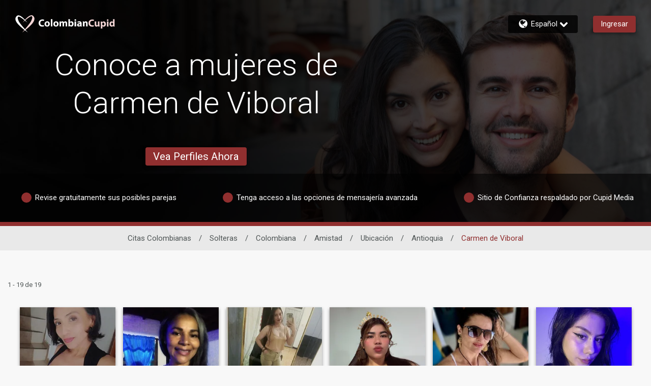

--- FILE ---
content_type: application/javascript
request_url: https://www.colombiancupid.com/gWkwFlt31Wcg/imu-HRTB4T/g3/YQO5fcNbzrtwcNbac9/Fht-GR0iXgM/JgJ/5eVBqQUsB
body_size: 176055
content:
(function(){if(typeof Array.prototype.entries!=='function'){Object.defineProperty(Array.prototype,'entries',{value:function(){var index=0;const array=this;return {next:function(){if(index<array.length){return {value:[index,array[index++]],done:false};}else{return {done:true};}},[Symbol.iterator]:function(){return this;}};},writable:true,configurable:true});}}());(function(){Um();O59();WS9();var rI=function(Ln){if(Ln===undefined||Ln==null){return 0;}var fk=Ln["replace"](/[\w\s]/gi,'');return fk["length"];};var QI=function(){Ob=["\x40KW+A]",":B-3VS)VZ4x","^"," 3d\"]P4","W[1","\x3f0","L,&4=\x40\x07sQ\"6_5VH)G/\t\x07T\bc\'S\t^luuuMrAwLvgt<!T","F-LW","A#","2\"4","\rD)!4[VZ(","Q\'CD",";}GJ.HK\x40^(i%6,\\X6gk2KyAwc","Fw","J\t5+","\x07","ot+}","C\vlLL1","\t\\*\x40wG\x40","k3fG","G#VB","vN\bEMW.XN(g9\bOe8)","W","CExL:TE>=3):","\vH","%2#","&*#D","]4A|","lU\nW\"WNVZd1HG\x3f%6\b\\\'","\'I]\t24):[","N=+\x3f\"","%DK\b`MI\'_\x401","","A-R\\9)4M%)","L,","\b","Y],4zzR","t.T8","w5A\f","\x07Z(\x40","B\'El(\".&G&","6JN\nGMW&^^",")/8Z-","5<C*ff+FX[","\x076\'E>]<P4DS\vA","[Q-CH\v9","R#GKA","AGP,U","&2_1V4\nX#KS","vb(vkq","$WE","%D\"R",":E\'4+Y1V","P0\x40UV","#n\x00o_\t\rvPY}Xn;p^g:","yKr","jul","#B\\\nF","\"\x40D\vWMpxj17/;F<","$[W)]","C-\b4","#RBW+DLI_GD&]1\"",":3","\nA\tRI4AGU\'C]\"36A8(5","PZJ1Bf5 );4[\'&#R","VLq&+<","30Sgp\n[2","`h\"%","952:","KM0^D\t","XZ85*%:\b\\|0$/\x40\"","L^I]oF\x40\b(/zuJ\x3f_","V)HW\bV\\\x40&","\"*wix\x00VJP%n[\t2#%\'Z))","5F",":))[","4\"%9","B(vP(Q","=#","X-*5E.\\","D!)","EMK6}\x4053<E-5%w2G\x00F2","0:"," %!","|(VS_Dq0XN\v95","|\"8l#8sv#*8pbk","4G\nA\x07ACV[V",")E3]\n","FDIT[5(.[<","|\"!","\\\x40TG","<\x3f\'D\"R","WU\vA","X)GN\bV",";\"4^!\"2\'B&","FL","1T]85*%:\b\\","O-Q2\x00Z\nG","|\vQB\x40!E\t<02\'<u","8\t&b","6W V)",")\\;L6\x40","$<X$>","B\nRJI\'Uy\x00) );","0/U/","[\\Q2\v","DZ\t.$","71X",";",":","W5T","A/nL","!5\x07B3A","~","2-7Z","/\"4","!^$","\x40\\V","0j*DTdIQ+Cy3*0!","\fZ\"\x40w\vZFQE","FF\nPMI#SE\t","/3!\'\t|:$/X ","+_Z\t.30\rD)\"#X3g\r","$\\P2\x40","o","+..1_","3I%4"," F","^+","2JwZEL6X_\t","F2\x40&T2\x40","GB","\t\\Rm+UM\t2","\x40pklyQ","$)E(UU S LDdL4T\t<02\'xF","C","4SF\b","6W)","PQOI","*.\"\'\\-","`S","&#","V^","1)Y _U;T*N\x074_]B+_\t:5#%:]z-#4S5","U[","DqY ,","\bH\'EA8","*DE_[","#V\f]SB\nG",")_)G\x07;L6\x40","Q","R2M","4(4M,&(-S5z[#`U\\Z","x;CDD;F[;/4\n\"J!#(Ql","`MQ","~","iD\vG/SBl[F0XY!5;\\!)"];};var tJ=function(Hf,rf){return Hf==rf;};var WM=function(){return nf.apply(this,[lD,arguments]);};var RD;var pr=function gG(On,Dr){'use strict';var UO=gG;switch(On){case S:{var ES=Dr[C2];Tk.push(OS);if(JS([SL()[Ik(kL)](Xn,Tn,S5),P5()[kI(XJ)](DS,LJ,kU,kL,A5(xG),nr),SL()[Ik(rn)].call(null,mO,XJ,dO)][gn()[xn(mn)](Dh,A5(A5(EJ)),EJ,xG)](ES[gf()[dA(kr)].call(null,RU,PL)][QH()[cA(r0)](A5(EJ),IJ,GH)]),vn(xG))){Tk.pop();return;}D2[SL()[Ik(hh)](pJ,ZG,RJ)](function(){var gI=A5({});Tk.push(Ih);try{var zk=Tk.length;var dG=A5([]);if(A5(gI)&&ES[JS(typeof gf()[dA(lf)],K0('',[][[]]))?gf()[dA(Yb)](JM,Sk):gf()[dA(kr)](RU,pb)]&&(ES[gf()[dA(kr)].apply(null,[RU,pb])][JS(typeof gO()[Bf(HG)],K0([],[][[]]))?gO()[Bf(OU)](FL,Kk,An):gO()[Bf(kL)](JG,Xk,cM)](gn()[xn(Tn)](Gb,ZU,mn,gk))||ES[gf()[dA(kr)](RU,pb)][gO()[Bf(kL)](JG,Kf,cM)](QH()[cA(zh)](A5(A5(EJ)),NG,Y5)))){gI=A5(A5([]));}}catch(P0){Tk.splice(FH(zk,xG),Infinity,Ih);ES[gf()[dA(kr)](RU,pb)][WU()[qh(HG)].apply(null,[gk,LH,nO])](new (D2[gn()[xn(mM)](NO,gk,pJ,BG)])(gf()[dA(Nn)].apply(null,[bh,vL]),SO(PN,[JS(typeof gf()[dA(RG)],'undefined')?gf()[dA(Yb)](WL,p5):gf()[dA(gA)].apply(null,[Of,PH]),A5(A5({})),JS(typeof SL()[Ik(MH)],K0([],[][[]]))?SL()[Ik(Xn)].call(null,QJ,TS,hn):SL()[Ik(vI)].apply(null,[zb,RO,tn]),A5({}),WU()[qh(Hr)](zh,Sf,lf),A5(A5({}))])));}if(A5(gI)&&JS(ES[WU()[qh(DH)].call(null,FA,QB,A5(A5(xG)))],JS(typeof SL()[Ik(hh)],K0([],[][[]]))?SL()[Ik(Xn)].apply(null,[F5,d5,zJ]):SL()[Ik(LI)].apply(null,[nO,Fk,Z5]))){gI=A5(C2);}if(gI){ES[JS(typeof gf()[dA(pJ)],K0([],[][[]]))?gf()[dA(Yb)](Zr,IJ):gf()[dA(kr)](RU,pb)][WU()[qh(HG)].call(null,gk,LH,kf)](new (D2[gn()[xn(mM)](NO,OU,pJ,A5(xG))])(mb()[jJ(Of)](bA,LJ,BG,Cf),SO(PN,[gf()[dA(gA)](Of,PH),A5(A5([])),SL()[Ik(vI)].apply(null,[A5(EJ),RO,tn]),A5(A5(C2)),JS(typeof WU()[qh(nH)],K0([],[][[]]))?WU()[qh(Zf)].call(null,fJ,AA,A5([])):WU()[qh(Hr)].apply(null,[zh,Sf,kM]),A5(A5({}))])));}Tk.pop();},EJ);Tk.pop();}break;case Lc:{var OH=Dr[C2];var If;Tk.push(UJ);return If=D2[JS(typeof QH()[cA(Hb)],'undefined')?QH()[cA(Dn)].call(null,YA,ff,Mf):QH()[cA(YA)].call(null,A5([]),sO,Of)][JS(typeof WU()[qh(II)],K0([],[][[]]))?WU()[qh(Zf)].apply(null,[wk,Yh,RG]):WU()[qh(GH)].apply(null,[Ak,rW,Dn])](D2[NM(typeof WU()[qh(KG)],K0([],[][[]]))?WU()[qh(lf)].apply(null,[k5,gh,Hb]):WU()[qh(Zf)].call(null,sr,Zn,Kn)][WU()[qh(bG)].call(null,df,nc,A5({}))],OH),Tk.pop(),If;}break;case Pw:{var qJ=Dr[C2];return qJ;}break;case bw:{Tk.push(Qk);var mk=P5()[kI(zb)](A5(A5(EJ)),xG,zA,MU,A5(EJ),C5);var Tf=A5([]);try{var HI=Tk.length;var Dk=A5([]);var xA=EJ;try{var wA=D2[gf()[dA(ZG)](RL,xH)][WU()[qh(zb)](Xn,Lw,lf)][gf()[dA(rL)].apply(null,[AJ,KM])];D2[QH()[cA(YA)](pf,Tb,Of)][SL()[Ik(wh)](pJ,II,RA)](wA)[gf()[dA(rL)](AJ,KM)]();}catch(xI){Tk.splice(FH(HI,xG),Infinity,Qk);if(xI[QH()[cA(GH)].call(null,mO,YO,LJ)]&&JS(typeof xI[QH()[cA(GH)](A5(A5([])),YO,LJ)],NM(typeof mb()[jJ(F5)],K0(gO()[Bf(wH)](CU,Hr,vS),[][[]]))?mb()[jJ(Dn)].call(null,zn,Yb,GH,kS):mb()[jJ(KG)].call(null,UH,gL,YA,zO))){xI[QH()[cA(GH)](A5(A5([])),YO,LJ)][WU()[qh(FA)](CH,pm,A5(xG))](gf()[dA(vA)].apply(null,[GJ,lS]))[P5()[kI(Xn)].call(null,A5({}),YA,vf,mA,lf,Tn)](function(zM){Tk.push(DI);if(zM[QH()[cA(BU)](A5(A5(xG)),NV,xG)](NM(typeof gn()[xn(ln)],K0('',[][[]]))?gn()[xn(AJ)].call(null,YJ,A5(A5(xG)),RL,BU):gn()[xn(KG)].call(null,AL,JJ,f0,ff))){Tf=A5(A5(mE));}if(zM[QH()[cA(BU)].apply(null,[Hr,NV,xG])](mb()[jJ(Hb)](rL,Yh,nh,U5))){xA++;}Tk.pop();});}}mk=JS(xA,GG[GJ])||Tf?WU()[qh(EJ)].call(null,fL,k9,BU):gf()[dA(EJ)](xJ,Wn);}catch(wJ){Tk.splice(FH(HI,xG),Infinity,Qk);mk=gO()[Bf(JJ)](nS,mO,AM);}var YM;return Tk.pop(),YM=mk,YM;}break;case jC:{Tk.push(wM);throw new (D2[gn()[xn(FA)](Qk,pf,Yh,SJ)])(mh()[kb(JG)](Th,XL,nr,DS,Rb,bM));}break;case SK:{Tk.push(b5);throw new (D2[gn()[xn(FA)](YG,Th,Yh,A5(A5(EJ)))])(mh()[kb(JG)](Mh,W0,nh,F5,Rb,bM));}break;case mX:{Tk.push(bL);var HH=function(OH){return gG.apply(this,[Lc,arguments]);};var Wf=[NM(typeof gn()[xn(mM)],K0('',[][[]]))?gn()[xn(tk)].call(null,tG,II,zb,pJ):gn()[xn(KG)].call(null,v6,A5(EJ),qL,II),WU()[qh(nS)].apply(null,[xL,CO,AA])];var qk=Wf[WU()[qh(QS)](kf,Sk,OU)](function(gU){var Rk=HH(gU);Tk.push(pU);if(A5(A5(Rk))&&A5(A5(Rk[SL()[Ik(BG)](C5,Kf,GD)]))&&A5(A5(Rk[SL()[Ik(BG)].call(null,Tn,Kf,GD)][gf()[dA(rL)].call(null,AJ,IM)]))){Rk=Rk[SL()[Ik(BG)].apply(null,[Tn,Kf,GD])][gf()[dA(rL)].call(null,AJ,IM)]();var kG=K0(JS(Rk[NM(typeof gn()[xn(kM)],'undefined')?gn()[xn(mn)].apply(null,[vH,lf,EJ,kf]):gn()[xn(KG)].call(null,qL,A5(A5({})),Or,VM)](mh()[kb(lf)].call(null,pJ,Nb,QS,Th,PU,JJ)),vn(xG)),Ub(D2[JS(typeof mh()[kb(Hb)],'undefined')?mh()[kb(LJ)](JG,XA,r0,Yr,Kf,z5):mh()[kb(OG)](Tn,pb,KG,QS,BO,YA)](EO(Rk[JS(typeof gn()[xn(gk)],K0([],[][[]]))?gn()[xn(KG)](IU,vA,jk,Yb):gn()[xn(mn)](vH,TJ,EJ,Yb)](gO()[Bf(GJ)].apply(null,[Y6,Tn,Ys])),vn(xG))),xG));var Bb;return Tk.pop(),Bb=kG,Bb;}else{var XG;return XG=gO()[Bf(JG)](kU,BG,R),Tk.pop(),XG;}Tk.pop();});var tq;return tq=qk[WU()[qh(JJ)](kL,wM,kr)](JS(typeof gO()[Bf(RG)],K0('',[][[]]))?gO()[Bf(OU)](Lt,nh,Cz):gO()[Bf(wH)](CU,AA,PZ)),Tk.pop(),tq;}break;case b6:{var n1=Dr[C2];var YQ=Dr[mE];Tk.push(Uq);if(tJ(YQ,null)||EO(YQ,n1[SL()[Ik(EJ)].apply(null,[DS,b5,qQ])]))YQ=n1[NM(typeof SL()[Ik(nS)],K0('',[][[]]))?SL()[Ik(EJ)].apply(null,[A5({}),b5,qQ]):SL()[Ik(Xn)](OU,qz,hP)];for(var cp=EJ,wR=new (D2[SL()[Ik(pt)](GJ,ln,OY)])(YQ);GT(cp,YQ);cp++)wR[cp]=n1[cp];var q1;return Tk.pop(),q1=wR,q1;}break;case bN:{Tk.push(Wt);if(A5(Y4(gn()[xn(Kf)].apply(null,[jB,Yh,JG,KG]),D2[WU()[qh(lf)](k5,rm,Hr)]))){var Pt;return Tk.pop(),Pt=null,Pt;}var S4=D2[WU()[qh(lf)](k5,rm,nH)][gn()[xn(Kf)](jB,C5,JG,A5(xG))];var Mj=S4[QH()[cA(QS)](Y6,hD,z5)];var Jp=S4[NM(typeof SL()[Ik(Xk)],'undefined')?SL()[Ik(HG)].call(null,A5([]),n3,xl):SL()[Ik(Xn)].apply(null,[r0,Nx,Yr])];var gp=S4[NM(typeof WU()[qh(zb)],K0([],[][[]]))?WU()[qh(F5)](JJ,wW,RG):WU()[qh(Zf)](Yz,D4,EJ)];var Ct;return Ct=[Mj,JS(Jp,EJ)?EJ:EO(Jp,EJ)?vn(xG):vn(Dn),gp||WU()[qh(ZU)](bY,FF,XJ)],Tk.pop(),Ct;}break;case Hc:{var LQ=Dr[C2];var X1=Dr[mE];Tk.push(Yh);var VP=tJ(null,LQ)?null:cq(JS(typeof mb()[jJ(GJ)],K0(gO()[Bf(wH)](CU,Xk,gq),[][[]]))?mb()[jJ(KG)](f7,cZ,xG,wd):mb()[jJ(EJ)].apply(null,[gA,OU,LJ,kp]),typeof D2[gn()[xn(wh)](VR,JJ,xG,ZG)])&&LQ[D2[JS(typeof gn()[xn(lf)],'undefined')?gn()[xn(KG)](Jl,df,Rl,Ul):gn()[xn(wh)](VR,TJ,xG,Y5)][JS(typeof gO()[Bf(Y5)],K0([],[][[]]))?gO()[Bf(OU)].call(null,ZY,A5(EJ),K7):gO()[Bf(F5)].apply(null,[AJ,JG,lQ])]]||LQ[gf()[dA(Of)](ZP,Yd)];if(cq(null,VP)){var Px,Cd,SR,jj,hq=[],Tj=A5(EJ),wp=A5(xG);try{var dl=Tk.length;var SP=A5(A5(C2));if(SR=(VP=VP.call(LQ))[NM(typeof P5()[kI(Xn)],'undefined')?P5()[kI(wh)](A5(A5(xG)),zb,n4,kY,Ul,vt):P5()[kI(YA)](QJ,kL,xG,xP,nH,AJ)],JS(EJ,X1)){if(NM(D2[QH()[cA(YA)](Th,QP,Of)](VP),VP)){SP=A5(A5({}));return;}Tj=A5(xG);}else for(;A5(Tj=(Px=SR.call(VP))[gn()[xn(Yh)].call(null,px,GH,wh,A5({}))])&&(hq[gn()[xn(EJ)](jq,A5(A5(EJ)),TJ,l3)](Px[gO()[Bf(BG)](XJ,F5,MP)]),NM(hq[SL()[Ik(EJ)](SJ,b5,s7)],X1));Tj=A5(EJ));}catch(BT){wp=A5(GG[l3]),Cd=BT;}finally{Tk.splice(FH(dl,xG),Infinity,Yh);try{var tR=Tk.length;var vQ=A5(A5(C2));if(A5(Tj)&&cq(null,VP[gO()[Bf(GJ)](Y6,A5(A5({})),A2)])&&(jj=VP[gO()[Bf(GJ)](Y6,mn,A2)](),NM(D2[QH()[cA(YA)](vA,QP,Of)](jj),jj))){vQ=A5(A5(mE));return;}}finally{Tk.splice(FH(tR,xG),Infinity,Yh);if(vQ){Tk.pop();}if(wp)throw Cd;}if(SP){Tk.pop();}}var pq;return Tk.pop(),pq=hq,pq;}Tk.pop();}break;case s6:{Tk.push(Cl);var vz=gO()[Bf(JG)](kU,Dn,nN);try{var S7=Tk.length;var D3=A5(mE);vz=D2[gf()[dA(ff)](hh,gw)][WU()[qh(zb)].call(null,Xn,DF,Zf)][JS(typeof P5()[kI(RL)],K0([],[][[]]))?P5()[kI(YA)].apply(null,[A5(A5([])),c3,Cf,QQ,JJ,FA]):P5()[kI(wH)](zb,ZP,fp,jz,U4,Of)](JS(typeof gf()[dA(Hb)],K0([],[][[]]))?gf()[dA(Yb)](zz,Ml):gf()[dA(Tn)].apply(null,[O7,Zw]))?WU()[qh(EJ)].apply(null,[fL,xK,nH]):NM(typeof gf()[dA(YA)],K0('',[][[]]))?gf()[dA(EJ)].call(null,xJ,zp):gf()[dA(Yb)].apply(null,[gt,s3]);}catch(Nj){Tk.splice(FH(S7,xG),Infinity,Cl);vz=gO()[Bf(JJ)](nS,zh,rl);}var Gq;return Tk.pop(),Gq=vz,Gq;}break;case Lm:{Tk.push(R4);try{var Rj=Tk.length;var wq=A5(mE);var rq=EJ;var JT=D2[QH()[cA(YA)](nh,C4,Of)][WU()[qh(GH)].call(null,Ak,kE,Xk)](D2[JS(typeof WU()[qh(J7)],K0('',[][[]]))?WU()[qh(Zf)](pU,Of,tk):WU()[qh(YA)].call(null,EY,Gd,EJ)],JS(typeof WU()[qh(OU)],K0([],[][[]]))?WU()[qh(Zf)].call(null,ll,mY,U4):WU()[qh(n3)].call(null,ZG,wd,kf));if(JT){rq++;if(JT[gO()[Bf(BG)](XJ,A5(A5({})),TQ)]){JT=JT[gO()[Bf(BG)](XJ,vt,TQ)];rq+=K0(Ub(JT[SL()[Ik(EJ)](GJ,b5,Y3)]&&JS(JT[SL()[Ik(EJ)](Kj,b5,Y3)],xG),GG[Ul]),Ub(JT[SL()[Ik(FA)].apply(null,[AA,mA,XT])]&&JS(JT[SL()[Ik(FA)].call(null,ZG,mA,XT)],WU()[qh(n3)].apply(null,[ZG,wd,pf])),Dn));}}var wT;return wT=rq[gf()[dA(rL)].call(null,AJ,AZ)](),Tk.pop(),wT;}catch(gR){Tk.splice(FH(Rj,xG),Infinity,R4);var kt;return kt=gO()[Bf(JG)](kU,MH,Kc),Tk.pop(),kt;}Tk.pop();}break;case vF:{Tk.push(E1);var sd=gO()[Bf(JG)](kU,Dn,GD);try{var pp=Tk.length;var WZ=A5(mE);sd=NM(typeof D2[mh()[kb(ln)].call(null,X4,vP,KG,A5(A5(EJ)),vd,wh)],mb()[jJ(EJ)](gA,OU,QJ,Ix))?WU()[qh(EJ)](fL,c6,wh):gf()[dA(EJ)](xJ,jP);}catch(fR){Tk.splice(FH(pp,xG),Infinity,E1);sd=gO()[Bf(JJ)](nS,F5,Iz);}var xT;return Tk.pop(),xT=sd,xT;}break;case GN:{Tk.push(Ht);if(A5(D2[SL()[Ik(YA)](JJ,gP,lN)][SL()[Ik(DH)].apply(null,[GJ,mn,PT])])){var w4=JS(typeof D2[SL()[Ik(YA)](dY,gP,lN)][gn()[xn(df)].apply(null,[LD,BG,C5,wh])],mb()[jJ(EJ)](gA,OU,Hr,jQ))?WU()[qh(EJ)].call(null,fL,PE,TJ):QH()[cA(vt)].apply(null,[xG,qz,fq]);var wx;return Tk.pop(),wx=w4,wx;}var g1;return g1=gO()[Bf(JG)](kU,JG,BW),Tk.pop(),g1;}break;case cE:{var lx={};Tk.push(wt);var YP={};try{var bt=Tk.length;var t3=A5({});var YR=new (D2[gf()[dA(rn)].call(null,bG,xl)])(EJ,EJ)[mb()[jJ(Kn)](Ft,pt,l3,lT)](SL()[Ik(sp)].call(null,zh,xJ,CQ));var z0=YR[SL()[Ik(AA)](sp,lf,b1)](SL()[Ik(Kj)].call(null,ZU,nS,D1));var qx=YR[NM(typeof P5()[kI(xG)],'undefined')?P5()[kI(ln)].call(null,Mh,wh,lT,Fx,Hr,kM):P5()[kI(YA)](vt,UP,mj,RJ,KG,KG)](z0[QH()[cA(MH)](pt,j4,QS)]);var K3=YR[P5()[kI(ln)].call(null,Xk,wh,lT,Fx,kM,gk)](z0[SL()[Ik(Kf)].apply(null,[A5([]),AJ,JX])]);lx=SO(PN,[mh()[kb(rL)](gk,zq,dY,A5(EJ),XZ,Yb),qx,JS(typeof gn()[xn(kM)],'undefined')?gn()[xn(KG)].apply(null,[M1,C3,Vx,Xk]):gn()[xn(ZG)].apply(null,[lq,BG,tT,Jd]),K3]);var pZ=new (D2[gf()[dA(rn)].apply(null,[bG,xl])])(RD[mh()[kb(nO)](kf,Qp,vA,sp,pb,KG)](),EJ)[mb()[jJ(Kn)].apply(null,[Ft,pt,JG,lT])](gf()[dA(vI)](gk,cs));var UT=pZ[NM(typeof SL()[Ik(cl)],K0([],[][[]]))?SL()[Ik(AA)](mn,lf,b1):SL()[Ik(Xn)].apply(null,[Jd,tP,MQ])](SL()[Ik(Kj)].call(null,JG,nS,D1));var gY=pZ[NM(typeof P5()[kI(xG)],'undefined')?P5()[kI(ln)](A5(EJ),wh,lT,Fx,Gz,OG):P5()[kI(YA)].call(null,zb,Dp,SJ,IY,BG,zb)](UT[QH()[cA(MH)](EJ,j4,QS)]);var LR=pZ[P5()[kI(ln)](Yh,wh,lT,Fx,wh,GH)](UT[SL()[Ik(Kf)].apply(null,[LJ,AJ,JX])]);YP=SO(PN,[mh()[kb(QJ)].apply(null,[r0,zq,dY,OS,qp,YA]),gY,NM(typeof gO()[Bf(GJ)],'undefined')?gO()[Bf(kr)].apply(null,[OU,A5(A5({})),k6]):gO()[Bf(OU)](Zf,A5(xG),lf),LR]);}finally{Tk.splice(FH(bt,xG),Infinity,wt);var Dl;return Dl=SO(PN,[NM(typeof gf()[dA(pf)],'undefined')?gf()[dA(cl)].call(null,Wq,gs):gf()[dA(Yb)].apply(null,[bA,J4]),lx[mh()[kb(rL)].call(null,DS,zq,Ul,A5([]),XZ,Yb)]||null,NM(typeof SL()[Ik(ZG)],'undefined')?SL()[Ik(ff)](RL,KG,p1):SL()[Ik(Xn)](A5(A5(xG)),Tp,nd),lx[JS(typeof gn()[xn(pt)],'undefined')?gn()[xn(KG)](YZ,kM,C5,JG):gn()[xn(ZG)].call(null,lq,l3,tT,AA)]||null,QH()[cA(Jd)](A5(EJ),B7,RO),YP[mh()[kb(QJ)].apply(null,[Xn,zq,A5([]),J7,qp,YA])]||null,mh()[kb(gk)](II,lT,n3,kr,gl,wh),YP[NM(typeof gO()[Bf(nH)],K0([],[][[]]))?gO()[Bf(kr)](OU,gk,k6):gO()[Bf(OU)](Y3,Th,CH)]||null]),Tk.pop(),Dl;}Tk.pop();}break;case LN:{Tk.push(bj);var x1=Y4(WU()[qh(Th)](rL,TK,RL),D2[SL()[Ik(YA)].call(null,X4,gP,jN)])||EO(D2[WU()[qh(lf)](k5,Rc,A5({}))][gf()[dA(mM)](GP,qD)],EJ)||EO(D2[WU()[qh(lf)](k5,Rc,OG)][WU()[qh(U4)].call(null,Nn,vN,r0)],EJ);var LZ=D2[SL()[Ik(YA)].call(null,fq,gP,jN)][mb()[jJ(pJ)].apply(null,[Sz,pt,EY,Q0])](NM(typeof gn()[xn(lf)],K0('',[][[]]))?gn()[xn(ZU)](q9,A5(EJ),nl,C3):gn()[xn(KG)](st,A5(A5({})),Kq,n3))[gO()[Bf(kL)](JG,bG,KP)];var RR=D2[SL()[Ik(YA)].apply(null,[rL,gP,jN])][mb()[jJ(pJ)](Sz,pt,ln,Q0)](NM(typeof SL()[Ik(BG)],'undefined')?SL()[Ik(C3)](vt,Th,vX):SL()[Ik(Xn)](tZ,Jz,b1))[gO()[Bf(kL)].apply(null,[JG,kf,KP])];var Kx=D2[SL()[Ik(YA)].call(null,JG,gP,jN)][NM(typeof mb()[jJ(pJ)],'undefined')?mb()[jJ(pJ)](Sz,pt,MH,Q0):mb()[jJ(KG)](x4,Vz,Kf,k1)](gO()[Bf(Jd)](df,Dn,Hs))[JS(typeof gO()[Bf(X4)],'undefined')?gO()[Bf(OU)].apply(null,[bp,Hr,gZ]):gO()[Bf(kL)].call(null,JG,r0,KP)];var Il;return Il=(JS(typeof gO()[Bf(gk)],K0('',[][[]]))?gO()[Bf(OU)].apply(null,[zp,M4,bM]):gO()[Bf(wH)](CU,xG,UQ))[mb()[jJ(wH)].call(null,rt,Yb,Xk,m1)](x1?WU()[qh(EJ)](fL,rB,pt):gf()[dA(EJ)].call(null,xJ,I),gn()[xn(C5)](AU,AJ,J7,Ul))[mb()[jJ(wH)](rt,Yb,YA,m1)](LZ?WU()[qh(EJ)].apply(null,[fL,rB,Kj]):gf()[dA(EJ)].call(null,xJ,I),gn()[xn(C5)].call(null,AU,wH,J7,mn))[mb()[jJ(wH)](rt,Yb,zh,m1)](RR?WU()[qh(EJ)].apply(null,[fL,rB,A5([])]):gf()[dA(EJ)](xJ,I),gn()[xn(C5)](AU,A5({}),J7,A5({})))[mb()[jJ(wH)](rt,Yb,wh,m1)](Kx?WU()[qh(EJ)].apply(null,[fL,rB,C5]):gf()[dA(EJ)].apply(null,[xJ,I])),Tk.pop(),Il;}break;case PN:{var sZ=Dr[C2];Tk.push(wP);if(D2[SL()[Ik(pt)].apply(null,[M4,ln,Xl])][P5()[kI(lf)](A5({}),YA,WY,nj,BU,bG)](sZ)){var BY;return Tk.pop(),BY=sZ,BY;}Tk.pop();}break;case MD:{Tk.push(nd);var x3=gO()[Bf(JG)](kU,Y5,SS);try{var sT=Tk.length;var Yj=A5([]);x3=NM(typeof D2[gO()[Bf(Y6)](tT,SJ,Vq)],mb()[jJ(EJ)](gA,OU,F5,L1))?WU()[qh(EJ)].apply(null,[fL,Jr,U4]):gf()[dA(EJ)](xJ,Cb);}catch(mx){Tk.splice(FH(sT,xG),Infinity,nd);x3=gO()[Bf(JJ)](nS,A5(A5({})),FY);}var AP;return Tk.pop(),AP=x3,AP;}break;}};var BZ=function(){return nf.apply(this,[tC,arguments]);};var v4=function XY(Ox,wj){'use strict';var NP=XY;switch(Ox){case vF:{var K4=wj[C2];Tk.push(c7);var Wl;return Wl=K4&&tJ(JS(typeof QH()[cA(GP)],K0('',[][[]]))?QH()[cA(Dn)].call(null,nS,mP,zJ):QH()[cA(BG)].apply(null,[DS,rJ,II]),typeof D2[gn()[xn(wh)].call(null,Kd,zb,xG,DS)])&&JS(K4[gn()[xn(zb)].apply(null,[cb,U4,GP,X4])],D2[gn()[xn(wh)](Kd,JJ,xG,GJ)])&&NM(K4,D2[NM(typeof gn()[xn(xG)],'undefined')?gn()[xn(wh)].apply(null,[Kd,lf,xG,ZU]):gn()[xn(KG)](Rt,EY,SZ,ln)][WU()[qh(zb)].call(null,Xn,nU,OG)])?QH()[cA(TJ)].apply(null,[MH,Gl,Y6]):typeof K4,Tk.pop(),Wl;}break;case jX:{var HQ=wj[C2];return typeof HQ;}break;case GW:{var hp=wj[C2];var kZ=wj[mE];var Sq=wj[RC];Tk.push(HY);hp[kZ]=Sq[JS(typeof gO()[Bf(BG)],K0([],[][[]]))?gO()[Bf(OU)].apply(null,[N1,A5([]),OT]):gO()[Bf(BG)](XJ,J7,ZY)];Tk.pop();}break;case U9:{var A7=wj[C2];var nR=wj[mE];var Td=wj[RC];return A7[nR]=Td;}break;case p6:{var nY=wj[C2];var g0=wj[mE];var Mz=wj[RC];Tk.push(qt);try{var Ij=Tk.length;var np=A5({});var Sd;return Sd=SO(PN,[WU()[qh(F5)].call(null,JJ,Nc,tZ),mb()[jJ(ZP)].apply(null,[QZ,Yb,OU,ZQ]),SL()[Ik(bG)].call(null,FA,gA,VH),nY.call(g0,Mz)]),Tk.pop(),Sd;}catch(Ej){Tk.splice(FH(Ij,xG),Infinity,qt);var IZ;return IZ=SO(PN,[WU()[qh(F5)](JJ,Nc,nh),QH()[cA(F5)](A5(A5(xG)),hn,nO),SL()[Ik(bG)].call(null,AA,gA,VH),Ej]),Tk.pop(),IZ;}Tk.pop();}break;case GN:{return this;}break;case c2:{var Rx=wj[C2];var fj;Tk.push(Lq);return fj=SO(PN,[gf()[dA(Yh)](kr,pS),Rx]),Tk.pop(),fj;}break;case YW:{return this;}break;case PN:{return this;}break;case pE:{Tk.push(Qq);var mR;return mR=JS(typeof SL()[Ik(pJ)],K0('',[][[]]))?SL()[Ik(Xn)].call(null,kM,V3,Fj):SL()[Ik(Ak)](gk,xG,Ed),Tk.pop(),mR;}break;case RC:{var Fz=wj[C2];Tk.push(Bz);var S3=D2[QH()[cA(YA)].apply(null,[df,IG,Of])](Fz);var GZ=[];for(var Dt in S3)GZ[gn()[xn(EJ)](pH,vA,TJ,l3)](Dt);GZ[SL()[Ik(ln)](Xn,RG,sM)]();var TT;return TT=function Z3(){Tk.push(p3);for(;GZ[SL()[Ik(EJ)].call(null,A5(A5({})),b5,xP)];){var Rp=GZ[JS(typeof gn()[xn(ln)],K0('',[][[]]))?gn()[xn(KG)](Cz,A5(A5(EJ)),qT,vA):gn()[xn(EY)](J0,A5(A5({})),Hb,Zf)]();if(Y4(Rp,S3)){var LY;return Z3[gO()[Bf(BG)].call(null,XJ,rL,zx)]=Rp,Z3[gn()[xn(Yh)].call(null,Bt,rL,wh,Kn)]=A5(xG),Tk.pop(),LY=Z3,LY;}}Z3[gn()[xn(Yh)](Bt,Yr,wh,Ak)]=A5(EJ);var Ez;return Tk.pop(),Ez=Z3,Ez;},Tk.pop(),TT;}break;case kD:{Tk.push(UY);this[gn()[xn(Yh)](kS,C3,wh,sp)]=A5(EJ);var c4=this[QH()[cA(Hb)](Y5,RY,nr)][EJ][P5()[kI(Zf)].apply(null,[A5(xG),pt,Nb,RJ,A5(EJ),DS])];if(JS(QH()[cA(F5)](sp,kx,nO),c4[JS(typeof WU()[qh(ln)],K0([],[][[]]))?WU()[qh(Zf)](pY,sq,LJ):WU()[qh(F5)](JJ,dI,kL)]))throw c4[NM(typeof SL()[Ik(lf)],'undefined')?SL()[Ik(bG)](zb,gA,bb):SL()[Ik(Xn)].call(null,fq,bQ,LI)];var ST;return ST=this[SL()[Ik(EY)].call(null,A5(xG),bM,bd)],Tk.pop(),ST;}break;case b6:{var W4=wj[C2];var vx;Tk.push(Or);return vx=W4&&tJ(QH()[cA(BG)](A5(A5([])),m7,II),typeof D2[gn()[xn(wh)](wz,df,xG,wh)])&&JS(W4[gn()[xn(zb)].call(null,zA,M4,GP,A5([]))],D2[gn()[xn(wh)](wz,EJ,xG,ff)])&&NM(W4,D2[NM(typeof gn()[xn(GP)],K0([],[][[]]))?gn()[xn(wh)](wz,zb,xG,Th):gn()[xn(KG)].apply(null,[KZ,F5,kl,Kf])][WU()[qh(zb)].call(null,Xn,Aj,Xn)])?JS(typeof QH()[cA(Mh)],'undefined')?QH()[cA(Dn)](Xk,MZ,KG):QH()[cA(TJ)].apply(null,[ff,XP,Y6]):typeof W4,Tk.pop(),vx;}break;case Lm:{var fP=wj[C2];return typeof fP;}break;case tC:{var zP=wj[C2];var Md;Tk.push(II);return Md=zP&&tJ(QH()[cA(BG)](AA,O4,II),typeof D2[gn()[xn(wh)](q3,pf,xG,tZ)])&&JS(zP[NM(typeof gn()[xn(BG)],K0([],[][[]]))?gn()[xn(zb)](cj,TJ,GP,QS):gn()[xn(KG)](m4,Mh,lZ,Ul)],D2[gn()[xn(wh)](q3,GH,xG,fq)])&&NM(zP,D2[gn()[xn(wh)].apply(null,[q3,X4,xG,FA])][WU()[qh(zb)](Xn,WQ,fq)])?JS(typeof QH()[cA(rL)],'undefined')?QH()[cA(Dn)](Of,FA,Yq):QH()[cA(TJ)](zb,VR,Y6):typeof zP,Tk.pop(),Md;}break;case M6:{var X3=wj[C2];return typeof X3;}break;case dK:{var HT=wj[C2];var V1;Tk.push(Y1);return V1=HT&&tJ(QH()[cA(BG)](n3,QM,II),typeof D2[gn()[xn(wh)](Hl,C5,xG,C5)])&&JS(HT[NM(typeof gn()[xn(Kn)],'undefined')?gn()[xn(zb)].call(null,sS,Yr,GP,gk):gn()[xn(KG)](vf,Kf,nO,F5)],D2[NM(typeof gn()[xn(nr)],'undefined')?gn()[xn(wh)](Hl,wH,xG,Tn):gn()[xn(KG)].apply(null,[GJ,A5({}),zZ,A5(A5({}))])])&&NM(HT,D2[gn()[xn(wh)](Hl,LJ,xG,A5({}))][WU()[qh(zb)].apply(null,[Xn,gH,M4])])?QH()[cA(TJ)](RL,FY,Y6):typeof HT,Tk.pop(),V1;}break;case FN:{var g4=wj[C2];return typeof g4;}break;}};var c1=function(){Dj=[];};var AY=function Et(j3,B4){'use strict';var Up=Et;switch(j3){case Hc:{var H3=B4[C2];Tk.push(BO);var Zt=gO()[Bf(JG)].apply(null,[kU,A5(A5(EJ)),vM]);try{var Oj=Tk.length;var bz=A5([]);if(H3[WU()[qh(lf)].apply(null,[k5,qG,Kn])][P5()[kI(Ak)].apply(null,[A5({}),wh,Gx,M3,Kj,vA])]){var sP=H3[NM(typeof WU()[qh(bG)],K0([],[][[]]))?WU()[qh(lf)](k5,qG,OU):WU()[qh(Zf)].call(null,zd,kU,GJ)][P5()[kI(Ak)].call(null,Kk,wh,Gx,M3,tk,LJ)][gf()[dA(rL)](AJ,dd)]();var VY;return Tk.pop(),VY=sP,VY;}else{var nQ;return Tk.pop(),nQ=Zt,nQ;}}catch(Cp){Tk.splice(FH(Oj,xG),Infinity,BO);var B3;return Tk.pop(),B3=Zt,B3;}Tk.pop();}break;case b6:{var Hz=B4[C2];Tk.push(ft);var Xx=QH()[cA(C5)].apply(null,[dY,mZ,LI]);var O3=QH()[cA(C5)](Th,mZ,LI);if(Hz[WU()[qh(YA)](EY,Nd,JG)]){var kj=Hz[JS(typeof WU()[qh(BG)],'undefined')?WU()[qh(Zf)](Q1,gP,bG):WU()[qh(YA)].call(null,EY,Nd,M4)][WU()[qh(n3)].apply(null,[ZG,YT,Jd])](P5()[kI(dY)](OS,Yb,Cf,FP,RG,XJ));var Vl=kj[mb()[jJ(Kn)].apply(null,[Ft,pt,n3,ml])](NM(typeof SL()[Ik(Kj)],'undefined')?SL()[Ik(sp)](U4,xJ,tY):SL()[Ik(Xn)].apply(null,[OG,Mx,Dd]));if(Vl){var XR=Vl[NM(typeof SL()[Ik(wH)],K0([],[][[]]))?SL()[Ik(AA)](Jd,lf,Vd):SL()[Ik(Xn)].apply(null,[lf,ct,Tn])](SL()[Ik(Kj)](A5([]),nS,gh));if(XR){Xx=Vl[NM(typeof P5()[kI(BG)],K0([],[][[]]))?P5()[kI(ln)](Gz,wh,ml,Fx,XJ,rL):P5()[kI(YA)](tk,Oz,tG,BO,Kn,nO)](XR[QH()[cA(MH)].apply(null,[pJ,rp,QS])]);O3=Vl[P5()[kI(ln)](BU,wh,ml,Fx,F5,l3)](XR[SL()[Ik(Kf)](Kn,AJ,wr)]);}}}var NT;return NT=SO(PN,[gO()[Bf(MH)](lf,A5([]),Qk),Xx,QH()[cA(Mh)](F5,xU,Hb),O3]),Tk.pop(),NT;}break;case YB:{var Fq=B4[C2];var CZ;Tk.push(CR);return CZ=A5(A5(Fq[WU()[qh(lf)](k5,GU,df)]))&&A5(A5(Fq[WU()[qh(lf)](k5,GU,rL)][gn()[xn(tk)](fM,A5({}),zb,TJ)]))&&Fq[WU()[qh(lf)](k5,GU,n3)][gn()[xn(tk)](fM,tZ,zb,A5([]))][EJ]&&JS(Fq[WU()[qh(lf)].apply(null,[k5,GU,Kk])][gn()[xn(tk)].apply(null,[fM,X4,zb,LJ])][EJ][gf()[dA(rL)](AJ,IT)](),SL()[Ik(AJ)](Y6,ff,In))?WU()[qh(EJ)](fL,N0,xG):gf()[dA(EJ)](xJ,fh),Tk.pop(),CZ;}break;case GW:{var Pj=B4[C2];Tk.push(dQ);var LP=Pj[WU()[qh(lf)](k5,k7,dY)][gO()[Bf(Mh)](OG,AJ,GI)];if(LP){var fY=LP[gf()[dA(rL)](AJ,Zl)]();var It;return Tk.pop(),It=fY,It;}else{var Wz;return Wz=gO()[Bf(JG)].call(null,kU,kr,YH),Tk.pop(),Wz;}Tk.pop();}break;case U9:{Tk.push(pt);throw new (D2[gn()[xn(FA)](EY,sp,Yh,Kj)])(NM(typeof gn()[xn(vt)],K0('',[][[]]))?gn()[xn(kr)].apply(null,[ft,vA,tk,C3]):gn()[xn(KG)](Ft,Kj,Xq,XJ));}break;case LN:{var P3=B4[C2];Tk.push(Dd);if(NM(typeof D2[gn()[xn(wh)](GR,A5(A5([])),xG,dY)],mb()[jJ(EJ)](gA,OU,Ak,X7))&&cq(P3[D2[gn()[xn(wh)](GR,X4,xG,A5([]))][gO()[Bf(F5)](AJ,TJ,nT)]],null)||cq(P3[gf()[dA(Of)](ZP,cj)],null)){var TP;return TP=D2[JS(typeof SL()[Ik(TJ)],'undefined')?SL()[Ik(Xn)].call(null,AJ,f7,bZ):SL()[Ik(pt)](BG,ln,Id)][NM(typeof SL()[Ik(QS)],K0([],[][[]]))?SL()[Ik(zh)].call(null,GP,zb,Mx):SL()[Ik(Xn)].apply(null,[lf,p0,sp])](P3),Tk.pop(),TP;}Tk.pop();}break;case PN:{var f1=B4[C2];var Uz=B4[mE];Tk.push(tj);if(tJ(Uz,null)||EO(Uz,f1[SL()[Ik(EJ)].apply(null,[A5(EJ),b5,Yt])]))Uz=f1[JS(typeof SL()[Ik(xG)],'undefined')?SL()[Ik(Xn)].apply(null,[A5([]),kr,pP]):SL()[Ik(EJ)](pt,b5,Yt)];for(var CP=GG[l3],C1=new (D2[SL()[Ik(pt)](Yh,ln,ht)])(Uz);GT(CP,Uz);CP++)C1[CP]=f1[CP];var Wp;return Tk.pop(),Wp=C1,Wp;}break;case PC:{var LT=B4[C2];Tk.push(BP);var HR=gO()[Bf(wH)].apply(null,[CU,xG,Qk]);var xR=NM(typeof gO()[Bf(wH)],K0('',[][[]]))?gO()[Bf(wH)].call(null,CU,Yh,Qk):gO()[Bf(OU)](bx,xG,Q1);var Jt=gf()[dA(Hr)].call(null,zh,lQ);var Pd=[];try{var cx=Tk.length;var Yp=A5({});try{HR=LT[QH()[cA(M4)].call(null,A5(xG),GD,kM)];}catch(tl){Tk.splice(FH(cx,xG),Infinity,BP);if(tl[gf()[dA(J7)].call(null,LI,jR)][NM(typeof QH()[cA(GP)],K0('',[][[]]))?QH()[cA(BU)](A5(A5(EJ)),Bh,xG):QH()[cA(Dn)](Kk,xt,bP)](Jt)){HR=gO()[Bf(mn)].apply(null,[kL,DS,zn]);}}var Q3=D2[gf()[dA(BG)].apply(null,[HG,Rf])][JS(typeof QH()[cA(kr)],'undefined')?QH()[cA(Dn)].apply(null,[EJ,gz,Ip]):QH()[cA(dY)](U4,QZ,Dn)](fz(D2[gf()[dA(BG)].apply(null,[HG,Rf])][JS(typeof SL()[Ik(Y5)],'undefined')?SL()[Ik(Xn)].apply(null,[F5,An,vH]):SL()[Ik(kM)].call(null,xG,nr,dH)](),RD[NM(typeof mh()[kb(OS)],'undefined')?mh()[kb(Ak)](RL,AL,A5(EJ),DH,NY,Yb):mh()[kb(LJ)](II,Tx,A5(A5({})),YA,hx,J3)]()))[JS(typeof gf()[dA(r0)],'undefined')?gf()[dA(Yb)].call(null,p4,FQ):gf()[dA(rL)].apply(null,[AJ,xj])]();LT[JS(typeof QH()[cA(nH)],'undefined')?QH()[cA(Dn)](Gz,Qq,bY):QH()[cA(M4)](vA,GD,kM)]=Q3;xR=NM(LT[QH()[cA(M4)](F5,GD,kM)],Q3);Pd=[SO(PN,[SL()[Ik(BG)].apply(null,[Mh,Kf,I]),HR]),SO(PN,[SL()[Ik(wH)](kr,k5,IM),xd(xR,xG)[gf()[dA(rL)](AJ,xj)]()])];var bT;return Tk.pop(),bT=Pd,bT;}catch(CY){Tk.splice(FH(cx,xG),Infinity,BP);Pd=[SO(PN,[JS(typeof SL()[Ik(nh)],K0([],[][[]]))?SL()[Ik(Xn)](xG,lz,bZ):SL()[Ik(BG)](A5([]),Kf,I),HR]),SO(PN,[SL()[Ik(wH)].apply(null,[kf,k5,IM]),xR])];}var nZ;return Tk.pop(),nZ=Pd,nZ;}break;case lB:{var wZ=B4[C2];Tk.push(I3);var Qj=JS(typeof gO()[Bf(F5)],'undefined')?gO()[Bf(OU)](MR,Dn,St):gO()[Bf(JG)](kU,A5(A5(EJ)),kH);var Yx=gO()[Bf(JG)].apply(null,[kU,rL,kH]);var J1=new (D2[P5()[kI(Xk)].call(null,A5({}),Yb,bl,Vt,A5(A5({})),Kf)])(new (D2[NM(typeof P5()[kI(pJ)],K0(NM(typeof gO()[Bf(EJ)],'undefined')?gO()[Bf(wH)].call(null,CU,lf,EE):gO()[Bf(OU)](sj,ZU,Yd),[][[]]))?P5()[kI(Xk)](A5({}),Yb,bl,Vt,HG,JG):P5()[kI(YA)](A5(xG),MY,Hl,g3,DS,Xk)])(QH()[cA(n3)].apply(null,[Hb,OJ,BU])));try{var rT=Tk.length;var fZ=A5({});if(A5(A5(D2[SL()[Ik(YA)].apply(null,[A5(xG),gP,M0])][QH()[cA(YA)](Gz,I5,Of)]))&&A5(A5(D2[SL()[Ik(YA)].call(null,zh,gP,M0)][QH()[cA(YA)](Jd,I5,Of)][WU()[qh(GH)](Ak,m5,Kf)]))){var DP=D2[QH()[cA(YA)].apply(null,[ln,I5,Of])][WU()[qh(GH)](Ak,m5,EJ)](D2[gf()[dA(DH)](Yb,lU)][WU()[qh(zb)](Xn,mG,Jd)],gf()[dA(Yr)].apply(null,[Dn,Yf]));if(DP){Qj=J1[WU()[qh(BU)].apply(null,[tT,CM,J7])](DP[JS(typeof SL()[Ik(F5)],'undefined')?SL()[Ik(Xn)].call(null,mn,WR,SQ):SL()[Ik(BG)].apply(null,[A5(A5([])),Kf,wI])][gf()[dA(rL)](AJ,MQ)]());}}Yx=NM(D2[SL()[Ik(YA)](II,gP,M0)],wZ);}catch(rx){Tk.splice(FH(rT,xG),Infinity,I3);Qj=QH()[cA(vt)].apply(null,[Kk,tL,fq]);Yx=QH()[cA(vt)].apply(null,[GP,tL,fq]);}var W1=K0(Qj,Ub(Yx,xG))[gf()[dA(rL)](AJ,MQ)]();var w1;return Tk.pop(),w1=W1,w1;}break;case Ts:{Tk.push(kU);var z3=D2[QH()[cA(YA)](A5(A5({})),rz,Of)][NM(typeof SL()[Ik(BG)],K0('',[][[]]))?SL()[Ik(Yr)](Ak,nh,Z0):SL()[Ik(Xn)](A5(A5([])),Wn,QY)]?D2[QH()[cA(YA)].apply(null,[pt,rz,Of])][SL()[Ik(dY)](pt,M4,H4)](D2[QH()[cA(YA)](AJ,rz,Of)][SL()[Ik(Yr)](A5(A5({})),nh,Z0)](D2[WU()[qh(lf)](k5,Xj,Yh)]))[WU()[qh(JJ)](kL,AT,A5(EJ))](gn()[xn(C5)].apply(null,[jd,OG,J7,rL])):JS(typeof gO()[Bf(r0)],K0([],[][[]]))?gO()[Bf(OU)](mq,A5(A5(xG)),Op):gO()[Bf(wH)](CU,n3,vR);var Az;return Tk.pop(),Az=z3,Az;}break;case lD:{Tk.push(CH);var G4=gO()[Bf(JG)](kU,BU,sQ);try{var D7=Tk.length;var NR=A5({});if(D2[WU()[qh(lf)](k5,Pl,dY)]&&D2[WU()[qh(lf)](k5,Pl,DH)][gn()[xn(Kf)](Oq,tk,JG,C3)]&&D2[WU()[qh(lf)].apply(null,[k5,Pl,pJ])][gn()[xn(Kf)](Oq,pt,JG,AJ)][SL()[Ik(HG)].apply(null,[Gz,n3,zQ])]){var ER=D2[WU()[qh(lf)](k5,Pl,lf)][gn()[xn(Kf)](Oq,C5,JG,A5(A5(EJ)))][SL()[Ik(HG)].call(null,Mh,n3,zQ)][gf()[dA(rL)](AJ,g3)]();var Qx;return Tk.pop(),Qx=ER,Qx;}else{var DR;return Tk.pop(),DR=G4,DR;}}catch(E7){Tk.splice(FH(D7,xG),Infinity,CH);var DZ;return Tk.pop(),DZ=G4,DZ;}Tk.pop();}break;case RC:{Tk.push(EZ);var Bj=NM(typeof gO()[Bf(tZ)],K0('',[][[]]))?gO()[Bf(JG)](kU,Zf,Fh):gO()[Bf(OU)].apply(null,[z5,U4,l1]);try{var BR=Tk.length;var fx=A5([]);if(D2[NM(typeof WU()[qh(ZU)],'undefined')?WU()[qh(lf)](k5,Tt,pJ):WU()[qh(Zf)](ct,kT,A5(A5({})))][gn()[xn(tk)].call(null,RY,QJ,zb,AJ)]&&D2[WU()[qh(lf)].call(null,k5,Tt,RL)][gn()[xn(tk)].call(null,RY,HG,zb,GP)][EJ]&&D2[WU()[qh(lf)].apply(null,[k5,Tt,Hb])][gn()[xn(tk)](RY,FA,zb,nH)][GG[l3]][EJ]&&D2[WU()[qh(lf)].call(null,k5,Tt,ZG)][gn()[xn(tk)].apply(null,[RY,VM,zb,Gz])][EJ][EJ][SL()[Ik(Hr)].apply(null,[A5([]),tT,HL])]){var WT=JS(D2[WU()[qh(lf)](k5,Tt,Y6)][gn()[xn(tk)](RY,vt,zb,gk)][GG[l3]][EJ][SL()[Ik(Hr)](BG,tT,HL)],D2[WU()[qh(lf)].apply(null,[k5,Tt,QJ])][gn()[xn(tk)](RY,HG,zb,sp)][EJ]);var vl=WT?WU()[qh(EJ)].apply(null,[fL,BL,MH]):NM(typeof gf()[dA(JJ)],K0('',[][[]]))?gf()[dA(EJ)](xJ,k7):gf()[dA(Yb)](DT,pb);var RP;return Tk.pop(),RP=vl,RP;}else{var nq;return Tk.pop(),nq=Bj,nq;}}catch(Ep){Tk.splice(FH(BR,xG),Infinity,EZ);var T0;return Tk.pop(),T0=Bj,T0;}Tk.pop();}break;case YK:{Tk.push(Ol);var dP=gO()[Bf(JG)](kU,nO,Rr);if(D2[WU()[qh(lf)](k5,Bq,Th)]&&D2[JS(typeof WU()[qh(ln)],K0('',[][[]]))?WU()[qh(Zf)].call(null,x0,PY,A5(A5([]))):WU()[qh(lf)].apply(null,[k5,Bq,JG])][gn()[xn(tk)].call(null,Ad,BU,zb,A5(A5(EJ)))]&&D2[WU()[qh(lf)].call(null,k5,Bq,kM)][JS(typeof gn()[xn(Kf)],'undefined')?gn()[xn(KG)](j0,sp,II,QJ):gn()[xn(tk)](Ad,wH,zb,A5(A5(xG)))][JS(typeof QH()[cA(vt)],K0([],[][[]]))?QH()[cA(Dn)](wH,nx,Xt):QH()[cA(nh)](sp,Jn,X4)]){var d1=D2[WU()[qh(lf)].apply(null,[k5,Bq,mO])][JS(typeof gn()[xn(Jd)],'undefined')?gn()[xn(KG)].call(null,v0,C3,sl,l3):gn()[xn(tk)].apply(null,[Ad,A5(EJ),zb,n3])][QH()[cA(nh)].call(null,AJ,Jn,X4)];try{var R1=Tk.length;var qj=A5(mE);var kz=D2[gf()[dA(BG)](HG,lO)][QH()[cA(dY)](mn,f3,Dn)](fz(D2[gf()[dA(BG)].apply(null,[HG,lO])][SL()[Ik(kM)](A5(A5({})),nr,Lf)](),lq))[gf()[dA(rL)](AJ,T1)]();D2[WU()[qh(lf)].call(null,k5,Bq,A5(A5(EJ)))][gn()[xn(tk)](Ad,BG,zb,A5(A5(EJ)))][QH()[cA(nh)](Hb,Jn,X4)]=kz;var Zq=JS(D2[NM(typeof WU()[qh(df)],K0('',[][[]]))?WU()[qh(lf)](k5,Bq,SJ):WU()[qh(Zf)](cM,gZ,A5(xG))][NM(typeof gn()[xn(pJ)],K0('',[][[]]))?gn()[xn(tk)](Ad,pf,zb,Kn):gn()[xn(KG)](Or,A5(A5({})),gq,C5)][QH()[cA(nh)].call(null,EJ,Jn,X4)],kz);var BQ=Zq?WU()[qh(EJ)](fL,pM,mO):gf()[dA(EJ)](xJ,k4);D2[WU()[qh(lf)].call(null,k5,Bq,BU)][gn()[xn(tk)].call(null,Ad,nO,zb,II)][QH()[cA(nh)].call(null,dY,Jn,X4)]=d1;var V7;return Tk.pop(),V7=BQ,V7;}catch(qd){Tk.splice(FH(R1,xG),Infinity,Ol);if(NM(D2[JS(typeof WU()[qh(rL)],K0([],[][[]]))?WU()[qh(Zf)](Cq,w3,Dn):WU()[qh(lf)](k5,Bq,A5(xG))][gn()[xn(tk)].call(null,Ad,tZ,zb,kM)][QH()[cA(nh)](Gz,Jn,X4)],d1)){D2[WU()[qh(lf)](k5,Bq,fq)][gn()[xn(tk)].apply(null,[Ad,ff,zb,lf])][QH()[cA(nh)](Th,Jn,X4)]=d1;}var Kz;return Tk.pop(),Kz=dP,Kz;}}else{var f4;return Tk.pop(),f4=dP,f4;}Tk.pop();}break;case mE:{Tk.push(MY);var Lx=gO()[Bf(JG)](kU,OU,Lj);try{var Nt=Tk.length;var N3=A5(mE);if(D2[WU()[qh(lf)](k5,Zd,A5([]))][gn()[xn(tk)](vY,zh,zb,YA)]&&D2[WU()[qh(lf)].call(null,k5,Zd,n3)][gn()[xn(tk)](vY,A5(A5([])),zb,MH)][EJ]){var Dq=JS(D2[WU()[qh(lf)].apply(null,[k5,Zd,tk])][gn()[xn(tk)](vY,F5,zb,zb)][P5()[kI(RL)](vA,zb,Ft,zl,kL,sp)](GG[pJ]),D2[JS(typeof WU()[qh(AA)],K0([],[][[]]))?WU()[qh(Zf)].apply(null,[Dh,Ld,AJ]):WU()[qh(lf)](k5,Zd,KG)][gn()[xn(tk)](vY,A5([]),zb,II)][EJ]);var Bp=Dq?WU()[qh(EJ)].call(null,fL,Vh,A5({})):gf()[dA(EJ)](xJ,F1);var At;return Tk.pop(),At=Bp,At;}else{var dz;return Tk.pop(),dz=Lx,dz;}}catch(KT){Tk.splice(FH(Nt,xG),Infinity,MY);var WP;return Tk.pop(),WP=Lx,WP;}Tk.pop();}break;case lE:{Tk.push(bp);try{var ZR=Tk.length;var s4=A5(mE);var pz=GG[l3];var jY=D2[QH()[cA(YA)](A5(A5(EJ)),Jz,Of)][WU()[qh(GH)].apply(null,[Ak,SA,A5({})])](D2[mh()[kb(dY)].apply(null,[Ul,vq,A5(A5({})),FA,f3,zb])][NM(typeof WU()[qh(sp)],K0('',[][[]]))?WU()[qh(zb)](Xn,T3,A5({})):WU()[qh(Zf)](Gp,qL,A5(xG))],QH()[cA(mn)](MH,bM,U4));if(jY){pz++;A5(A5(jY[SL()[Ik(BG)].apply(null,[zb,Kf,sQ])]))&&EO(jY[SL()[Ik(BG)](nr,Kf,sQ)][gf()[dA(rL)].apply(null,[AJ,A4])]()[gn()[xn(mn)](TY,nh,EJ,Th)](WU()[qh(Y6)].apply(null,[vI,p1,ZP])),vn(GG[Ul]))&&pz++;}var TR=pz[gf()[dA(rL)](AJ,A4)]();var DY;return Tk.pop(),DY=TR,DY;}catch(F4){Tk.splice(FH(ZR,xG),Infinity,bp);var Mp;return Mp=JS(typeof gO()[Bf(Ak)],K0([],[][[]]))?gO()[Bf(OU)].call(null,jQ,GJ,Fd):gO()[Bf(JG)](kU,SJ,m3),Tk.pop(),Mp;}Tk.pop();}break;case VV:{Tk.push(DH);if(D2[SL()[Ik(YA)](nh,gP,Q0)][gf()[dA(DH)](Yb,E4)]){if(D2[QH()[cA(YA)](GH,mZ,Of)][WU()[qh(GH)](Ak,G0,A5({}))](D2[SL()[Ik(YA)].call(null,vA,gP,Q0)][gf()[dA(DH)].apply(null,[Yb,E4])][WU()[qh(zb)].call(null,Xn,Ed,A5(A5([])))],P5()[kI(JG)](GJ,YA,ET,OR,BG,Ul))){var Al;return Al=NM(typeof WU()[qh(QJ)],'undefined')?WU()[qh(EJ)](fL,sM,rL):WU()[qh(Zf)].apply(null,[m3,v3,nO]),Tk.pop(),Al;}var tQ;return tQ=JS(typeof QH()[cA(VM)],'undefined')?QH()[cA(Dn)](A5([]),T3,hz):QH()[cA(vt)].call(null,GJ,XZ,fq),Tk.pop(),tQ;}var k3;return k3=gO()[Bf(JG)](kU,M4,Aj),Tk.pop(),k3;}break;case ps:{Tk.push(Mq);var Hj;return Hj=A5(Y4(JS(typeof WU()[qh(GJ)],'undefined')?WU()[qh(Zf)].apply(null,[kq,vj,C3]):WU()[qh(zb)].apply(null,[Xn,Uk,ff]),D2[SL()[Ik(YA)](J7,gP,w0)][SL()[Ik(df)].apply(null,[A5(A5(EJ)),kL,pj])][WU()[qh(kL)].apply(null,[AJ,KH,A5(A5([]))])][gf()[dA(C3)](Pq,GQ)])||Y4(NM(typeof WU()[qh(M4)],K0('',[][[]]))?WU()[qh(zb)](Xn,Uk,pJ):WU()[qh(Zf)](Cx,xY,A5(A5([]))),D2[SL()[Ik(YA)](mO,gP,w0)][SL()[Ik(df)](XJ,kL,pj)][WU()[qh(kL)](AJ,KH,A5(A5({})))][WU()[qh(Jd)].apply(null,[zb,RZ,Hr])])),Tk.pop(),Hj;}break;case tV:{Tk.push(fT);try{var jt=Tk.length;var dZ=A5({});var Kt=new (D2[SL()[Ik(YA)].apply(null,[TJ,gP,TM])][SL()[Ik(df)].apply(null,[vA,kL,dd])][WU()[qh(kL)](AJ,IT,gk)][gf()[dA(C3)](Pq,IY)])();var vZ=new (D2[JS(typeof SL()[Ik(df)],K0('',[][[]]))?SL()[Ik(Xn)].apply(null,[A5([]),Bq,k5]):SL()[Ik(YA)](Gz,gP,TM)][SL()[Ik(df)].apply(null,[df,kL,dd])][WU()[qh(kL)](AJ,IT,A5({}))][WU()[qh(Jd)](zb,Nq,AA)])();var KY;return Tk.pop(),KY=A5(mE),KY;}catch(Y0){Tk.splice(FH(jt,xG),Infinity,fT);var Sp;return Sp=JS(Y0[gn()[xn(zb)](zt,mO,GP,Th)][SL()[Ik(FA)](A5(A5([])),mA,AQ)],gn()[xn(FA)](kd,Ul,Yh,kL)),Tk.pop(),Sp;}Tk.pop();}break;}};var cT=function(){Qz=["QQ`","YT\\^-8.","\\SD;","\r vqq9i\r","3UHIH,\n2\v","\x00`I","xg",";]UIn\x3f837\x077+","1","!$\\","^R)O .","-D[","\n\x07\'","MF&+8-\x07\n","%\'<D","=(","",")D^!+,/V\\L_","RHJ_","*<1\n6\r3:\t]","C9","\b7","%^93","\rU)9\f_","-1\x07\b!3/","-_\x40VG(}\v\t&U\nE7W\nU","#&","\b-->\x07=Y\x3f","QG","=",">8\x3f)7<\v6<B","\n\x40~",":\t7%/c5K","\nI+%QN","\x3f\r","\v<<1Y4\v","\b\r\f\tD\x00Z=9\t","a","H\tN#","! r5\x00T","TfM","&","!","N","IMO&>","S4<Z!9QIQJ~k-\b4*\b1\"9`\"R+",":\x3f C","6q\x3f<y9","_\x00*=4B[\\","{","\'3,","V%\x00O!+",";+Q$\x07+6<\fDV\v\'2)N\x00F\n0+D","^^","-w\x3f\x00","\"0_I\\[,","\b=-C3U+!","2\'D",".8)&\t7=$B\x3f\r^\x07\n$="," =","D=58",";\r\f=nNW5CJ-*\'UTK!B\'92S2N9{\\n:Kx&\r}8`_fdJ=4+\v[\r\t7)=l>Z>g\b","L","\t","QH\\B=8>","_(:\v","=EYWJ\'>8",":^N","B,*%","$JjWE,(\v67\x078S5","(\tB=%N#,=","B5\fM\x071,\r","\":","\x07+_<\f_:>1 ^I","#e%>*93;\n)b-&y2","NMn\')/\x07","(<","+/8","\r_OLO&*3","S\"","","\'G","\x00S<&U","","_UTN\f3<\f\v",".{()5<\t&","\x40_I","\n1T\')%","\b",",\'UBZo\v","JMO<>)=\f","\f!,\\9X/+.","L\x07/5","!\bV9\bk=6>B^","\x40Vh&98","UTVO","\x00*<\x07S$;X (DXZ_40\v\b\x07\b\"","23\n%","\tE7\r:Q3\nUn*+EI\\_ 23N\v|","oFP","H(1>(\x00(7<S#","EI"," \b\f_\x00-1","`%[T*D<>LYK.siuqGY","\t^\"_\f=1(UYWE.8","%\";UK<1,cSXJ%","*#1BSIY8+\x077","F3",".q","J","72","\t\x07o\x07/&,","\f *","&F","T5\f\nXc,\'_","","^_M_&/","CYWO<18=&\'+\n_1","M/8>1++","#{p[=K u2ON1rX|I",":-I8\v6<","+! t_IH,.","CNZG=5\r\t\v \x40%O!+","|X=20+\t\t:B\rX\'*\'#QVS","9FV","[914\r\n<Z$\x07F1\t\x00I>1","L","^;1 W","c\x00","&"];};var fQ=function(mT,dx){return mT instanceof dx;};var AR=function(){Ex=["z[7M","N&M","-N","0O\b","\\!^","[\nN","K\b,N\f\rL","*I","WR3[","AO","\vR<Z=\b&X","K\bR<l\x07\b%Z","O","L\rD\"Z","=M","","T<O\t.=M","\x00M7","O\x40Z","F","0S\f","\\1Q~+","]\x00","\n7R\nU","3T\tO(R\"Z6\b+O","",">o\"./]\v~=Q0T","M\v","v\t","KZ","Y\t0q\f","\\1\\6\\V","3S\x076=","(I7","Y","&","#X\"\bV+\vR\"Z\t\x00X\rQ\v\rR ","1M!r\x07[,o"," X\x00]\vT7Q\x07-R","MS&","\\<X","VH!Z\r","y9:yy453v: 1w+(ok&+-d,\f[[5W(PI\t\nI\'I>\rG_L\fNO\njXRG","7MP>X<K","\n\r","+H\fL\vI","]\tO7L\x00","$&[*[\f!O)O\tM\"Z","\r(Q\t","S=[3)X","S","^LVi\fZ\x40N","\t(T\b","L.","\x3f^","Q3Q\b#X",")X\x00","|6P;p2\b\v]\r","+]\rx<\\6","%OL9R\x3fZ\x07\'q\x00L\b\x3fR k-S","(Rq","7X\t]","-MJ",";Q\b","T\tO\bYp7[ZQJ[)Q\'X^dyUVZ\bTJ","\t\b=","UY\x3f","O\x00\\\f"," %[","8P","#X%_<S&M\r\\K","a<","\rL","S\x40JK\x07","^\r*Y5T","N\']\x00\b-_","\\6x\fLZV\b7","W","\'RK","!^/WI V.#S","J","\f\fL","X\b]\rt6k\n\r","\nL(\rR ^/4YK","\"%4Og$","6HU","\vY\t\ri;R%P","\t]","=\\&Z","Y!","^\r^+4R^N\v\"Y\'6)^ k_=S","[\t\x00M&P","\"","7I\vl\b","","\ni;R07\vQ\r","\r]\rXS*I","\f]\t8Z7Q\x07"," \\X","T\n","!T\v","\fHT3S06~L","\\ ~\x07","K","^\r]\rn1M\r","{1QM=JN7MS5(M","L\x07\b!j(Qi ^*Z3]\v\rT=Q","RYFrd-KMW`rB",",O\x00w","N^\v)1^=Q\rN",":4>6+kvEnFk4T3a.","1Q","+M","","%Q","VT5^\x07\b","T\r","0iU\rO+w!O0\rqT<Z",",L\tS5","]","L","d/\'","7u\fkXV","M\f]","\vL","[N7","Q5NCE\fEO","P\x00l\tX!","]","\tV","\f","*uY90=E3vK\'7<E]=\t#JU\v\\:5%[Nr0\fDG4=7\x00",",X,L\v\\5Z\"\b0\\%V","7I\x3f]6[","K\nM7QI\v","~VBG"];};var Wx=function(){return nf.apply(this,[Pw,arguments]);};var ld=function(Zz){if(D2["document"]["cookie"]){try{var F3=D2["document"]["cookie"]["split"]('; ');var Ax=null;var G1=null;for(var Rz=0;Rz<F3["length"];Rz++){var t4=F3[Rz];if(t4["indexOf"](""["concat"](Zz,"="))===0){var VQ=t4["substring"](""["concat"](Zz,"=")["length"]);if(VQ["indexOf"]('~')!==-1||D2["decodeURIComponent"](VQ)["indexOf"]('~')!==-1){Ax=VQ;}}else if(t4["startsWith"](""["concat"](Zz,"_"))){var JR=t4["indexOf"]('=');if(JR!==-1){var sR=t4["substring"](JR+1);if(sR["indexOf"]('~')!==-1||D2["decodeURIComponent"](sR)["indexOf"]('~')!==-1){G1=sR;}}}}if(G1!==null){return G1;}if(Ax!==null){return Ax;}}catch(FR){return false;}}return false;};var NZ=function(w7){var Xp=w7[0]-w7[1];var vp=w7[2]-w7[3];var gQ=w7[4]-w7[5];var hl=D2["Math"]["sqrt"](Xp*Xp+vp*vp+gQ*gQ);return D2["Math"]["floor"](hl);};var Ub=function(nP,Qt){return nP<<Qt;};var M7=function(){jT=["\x6c\x65\x6e\x67\x74\x68","\x41\x72\x72\x61\x79","\x63\x6f\x6e\x73\x74\x72\x75\x63\x74\x6f\x72","\x6e\x75\x6d\x62\x65\x72"];};var SO=function PQ(wQ,Dz){var Fl=PQ;while(wQ!=DX){switch(wQ){case nD:{gT=Ql();jZ.call(this,mX,[gj()]);jZ(bN,[]);jZ(YB,[]);jZ(YE,[qq()]);jZ(PN,[]);wQ=G6;jZ(GN,[]);}break;case jK:{wQ+=PN;Tk.pop();}break;case Os:{Tk=CT();GY=T4();jZ.call(this,W6,[gj()]);QI();nf.call(this,tC,[gj()]);hd=l4();wQ=z2;}break;case jV:{var sx=function(qP){Tk.push(mt);if(Kl[qP]){var hQ;return hQ=Kl[qP][gO()[Bf(LJ)](mn,A5([]),sA)],Tk.pop(),hQ;}var Vp=Kl[qP]=PQ(PN,[P5()[kI(EJ)].apply(null,[tk,xG,dO,fl,A5(EJ),Y6]),qP,NM(typeof gn()[xn(Xn)],K0([],[][[]]))?gn()[xn(YA)](XL,BG,fq,LJ):gn()[xn(KG)](mt,nr,kP,A5(A5({}))),A5({}),JS(typeof gO()[Bf(BG)],'undefined')?gO()[Bf(OU)](Hl,Dn,WY):gO()[Bf(LJ)].apply(null,[mn,gk,sA]),{}]);rY[qP].call(Vp[NM(typeof gO()[Bf(wH)],K0('',[][[]]))?gO()[Bf(LJ)].apply(null,[mn,AJ,sA]):gO()[Bf(OU)].call(null,bY,ZU,zb)],Vp,Vp[gO()[Bf(LJ)](mn,mO,sA)],sx);Vp[gn()[xn(YA)].call(null,XL,VM,fq,EY)]=A5(A5({}));var FZ;return FZ=Vp[JS(typeof gO()[Bf(xG)],K0([],[][[]]))?gO()[Bf(OU)](N7,nH,L4):gO()[Bf(LJ)](mn,r0,sA)],Tk.pop(),FZ;};wQ=qE;}break;case J:{wQ=mB;for(var vT=xG;GT(vT,Dz[SL()[Ik(EJ)].apply(null,[A5(EJ),b5,Pp])]);vT++){var jl=Dz[vT];if(NM(jl,null)&&NM(jl,undefined)){for(var lp in jl){if(D2[JS(typeof QH()[cA(wH)],K0([],[][[]]))?QH()[cA(Dn)](QJ,lY,pf):QH()[cA(YA)](Mh,U5,Of)][WU()[qh(zb)].call(null,Xn,C7,mO)][P5()[kI(wH)](OS,ZP,bQ,jz,F5,DH)].call(jl,lp)){IR[lp]=jl[lp];}}}}}break;case zc:{sx[gn()[xn(pt)].apply(null,[Vt,lf,bG,A5(A5(EJ))])]=function(ZT,U3){return PQ.apply(this,[mE,arguments]);};sx[JS(typeof gf()[dA(OU)],'undefined')?gf()[dA(Yb)](qZ,SJ):gf()[dA(FA)](XJ,lT)]=JS(typeof gO()[Bf(pt)],K0([],[][[]]))?gO()[Bf(OU)].apply(null,[Od,EY,Ll]):gO()[Bf(wH)](CU,OU,ZQ);var hT;return hT=sx(sx[QH()[cA(pt)].apply(null,[JG,nc,Wq])]=xG),Tk.pop(),hT;}break;case lW:{wQ=jK;Hx=function(rY){return PQ.apply(this,[JK,arguments]);}([function(K1,Lz){return QR.apply(this,[p6,arguments]);},function(Ud,Sx,Vj){'use strict';return L7.apply(this,[LW,arguments]);}]);}break;case z2:{nf.call(this,GV,[gj()]);AR();Bl.call(this,jX,[gj()]);wQ+=Xm;cT();nf.call(this,U9,[gj()]);}break;case dF:{sx[JS(typeof WU()[qh(zb)],K0([],[][[]]))?WU()[qh(Zf)].apply(null,[Bx,d5,A5({})]):WU()[qh(LJ)].call(null,wh,qY,A5(A5({})))]=function(gd){return PQ.apply(this,[wK,arguments]);};wQ+=n9;}break;case qN:{H1=function(){return Rq.apply(this,[M6,arguments]);};PP=function(){return Rq.apply(this,[mB,arguments]);};wQ-=EW;mz=function(){return Rq.apply(this,[vV,arguments]);};cP=function(){return jZ.apply(this,[Bm,arguments]);};}break;case tE:{sx[NM(typeof QH()[cA(wh)],K0('',[][[]]))?QH()[cA(LJ)](bG,RH,RL):QH()[cA(Dn)].apply(null,[Kj,G7,kY])]=function(Aq,xq){Tk.push(f3);if(xd(xq,xG))Aq=sx(Aq);if(xd(xq,LJ)){var zT;return Tk.pop(),zT=Aq,zT;}if(xd(xq,zb)&&JS(typeof Aq,mh()[kb(EJ)](Kj,xY,Yb,kL,DH,Yb))&&Aq&&Aq[P5()[kI(Dn)].apply(null,[Kj,pt,Oq,O1,A5([]),Ul])]){var nz;return Tk.pop(),nz=Aq,nz;}var Fp=D2[QH()[cA(YA)](A5({}),Zp,Of)][NM(typeof SL()[Ik(Zf)],K0([],[][[]]))?SL()[Ik(wh)](A5(A5([])),II,YT):SL()[Ik(Xn)].call(null,Y6,nS,Xt)](null);sx[WU()[qh(LJ)](wh,tL,Kk)](Fp);D2[QH()[cA(YA)].call(null,Mh,Zp,Of)][gn()[xn(BG)].apply(null,[nJ,HG,mO,GJ])](Fp,NM(typeof mb()[jJ(Dn)],K0(NM(typeof gO()[Bf(KG)],K0([],[][[]]))?gO()[Bf(wH)](CU,Tn,b3):gO()[Bf(OU)].call(null,bM,A5([]),OP),[][[]]))?mb()[jJ(xG)](W7,YA,Gz,pR):mb()[jJ(KG)].call(null,hx,lt,Kk,EP),PQ(PN,[P5()[kI(xG)].call(null,A5(A5({})),pt,hZ,JP,wh,vA),A5(A5(mE)),JS(typeof gO()[Bf(Yb)],K0('',[][[]]))?gO()[Bf(OU)](wl,zh,lR):gO()[Bf(BG)](XJ,nH,tt),Aq]));if(xd(xq,Dn)&&cq(typeof Aq,mb()[jJ(Dn)](zn,Yb,C3,zp)))for(var W3 in Aq)sx[NM(typeof gf()[dA(BG)],K0('',[][[]]))?gf()[dA(ZP)](F5,Cj):gf()[dA(Yb)](Nx,Rb)](Fp,W3,function(Iq){return Aq[Iq];}.bind(null,W3));var Jq;return Tk.pop(),Jq=Fp,Jq;};wQ=Ms;}break;case G6:{Bl(GV,[qq()]);nf(Hc,[]);nf(mX,[]);wQ-=P9;nf(RC,[qq()]);(function(r3,Yl){return nf.apply(this,[JK,arguments]);}(['j','YKr07','U848YY7','U80U0Yr80KQ$$$$$$','8','78','j$8U','8$U4','7','jr','$','8K','8$','j$$$','7$$$','8$jY','U','4rK','8jY$$$$$','7Y$$$$$','K','jQYr'],GP));GG=nf(ss,[['U$0KQ$$$$$$','4','j8r','YKK7KQ$$$$$$','U80U0Yr80KQ$$$$$$','U848YY7','4744Y$rQ$$$$$$','YKr07','4444444','447K$K4','7Y$$','U$0Y','4j08','jY74U','78rY4','8','r','j8','jK','j4','$','j','Y','8$','87','8U','U','j$','j$$','rK','j08','U80U0Yr80Y','j$$j','U000','8000','j$$$$','j$8U','00','8$$$','88','K','8K$','7','000000','rU0','jj','j$$$','jQ4j','8888','j0','0','7Y$$$$$','8$$','jQU7'],A5(xG)]);bB=function MPOGlLORnS(){function g7(){return dA()+NA()+typeof mA[nx()[n2(FJ)].name];}zs();Hx();QA();var E0;var JW;function Vx(l3,J7){return l3!=J7;}function bE(hh,DJ){return hh!==DJ;}function Q(W2,vx){return W2-vx;}function Kf(){this["wx"]^=this["wx"]>>>16;this.P0=zw;}function Rx(){var jF;jF=Ls()-Cb();return Rx=function(){return jF;},jF;}function H(){return v3.apply(this,[w3,arguments]);}function Zf(ts,Fx){return ts>=Fx;}function jJ(){return V.apply(this,[Bz,arguments]);}function Ss(){var C0=Object['\x63\x72\x65\x61\x74\x65']({});Ss=function(){return C0;};return C0;}function Q3(a,b,c){return a.substr(b,c);}function jh(WF,Xz){return WF%Xz;}function Ch(Jf,N7){return Jf/N7;}0xfb2d5fd,2224291938;var TJ;function d7(){return HE.apply(this,[WJ,arguments]);}function x5(){return ["","~Q\vEC\r0\r\x00F0K8P>#-8$ZV0\x00",""," T]G","","","J",">`Cao|Wf5%SsbmE\'=y[wd={S","<\x409F%0.\b\n0v6\x40ASRP*IR%\f"];}function nx(){var Uh=[]['\x6b\x65\x79\x73']();nx=function(){return Uh;};return Uh;}function N3(){this["Hs"]=this["Hs"]<<15|this["Hs"]>>>17;this.P0=Lx;}function HE(Lf,px){var qx=HE;switch(Lf){case Tw:{var rF=px[cw];rF[w5]=function(){var Iw=hf()[xb(BF)].apply(null,[f3,kw,l0,Z7]);for(let Fh=Mz;F3(Fh,r2);++Fh){Iw+=this[G3]().toString(Eb).padStart(r2,hf()[xb(j5)](k2,nF(dJ),Cz(FJ),Ms));}var pf=parseInt(Iw.slice(FJ,s5),Eb);var Az=Iw.slice(s5);if(B7(pf,Mz)){if(B7(Az.indexOf(Ss()[CE(FJ)].apply(null,[HW,Ab,Ms,K0])),nF(FJ))){return Mz;}else{pf-=E0[j5];Az=JA(hf()[xb(j5)].call(null,c,nF(dJ),G3,Ms),Az);}}else{pf-=E0[BF];Az=JA(Ss()[CE(FJ)](E3,kW,Ms,K0),Az);}var rE=Mz;var mJ=FJ;for(let fW of Az){rE+=XA(mJ,parseInt(fW));mJ/=Eb;}return XA(rE,Math.pow(Eb,pf));};v3(WE,[rF]);}break;case cw:{var RW=px[cw];RW[NJ]=function(A){return Hw.call(this[Af],A,this);};HE(JJ,[RW]);}break;case Y7:{var UE=px[cw];UE[R]=function(W7){return this[hs](W7?this[Pw][Q(this[Pw][nx()[n2(FJ)](Mz,HW,nF(Z7))],FJ)]:this[Pw].pop());};HE(mb,[UE]);}break;case lb:{var zA=px[cw];zA[J0]=function(sh,J5){var Dw=atob(sh);var bs=Mz;var bw=[];var nE=Mz;for(var BJ=Mz;F3(BJ,Dw.length);BJ++){bw[nE]=Dw.charCodeAt(BJ);bs=tw(bs,bw[nE++]);}v3(P5,[this,jh(JA(bs,J5),l2)]);return bw;};HE(Tw,[zA]);}break;case WJ:{var S7=px[cw];S7[Cf]=function(bf,q3,OE){if(B7(typeof bf,Ss()[CE(Z7)].call(null,Cz(FJ),AW,BF,q))){OE?this[Pw].push(bf.t=q3):bf.t=q3;}else{jb.call(this[Af],bf,q3);}};HE(cw,[S7]);}break;case mb:{var Jh=px[cw];Jh[G3]=function(){return this[Fs][this[ff][LA.o]++];};HE(lb,[Jh]);}break;case JJ:{var D3=px[cw];D3[hs]=function(fJ){return B7(typeof fJ,Ss()[CE(Z7)].apply(null,[NF,t2,BF,q]))?fJ.t:fJ;};HE(Y7,[D3]);}break;case gF:{var Lz=px[cw];Lz[Sf]=function(mf,gJ){this[ff][mf]=gJ;};Lz[V7]=function(Z3){return this[ff][Z3];};HE(WJ,[Lz]);}break;}}function s3(){return V2.apply(this,[dF,arguments]);}function s7(Sz,Hh){var Bs={Sz:Sz,wx:Hh,f:0,pw:0,P0:n5};while(!Bs.P0());return Bs["wx"]>>>0;}var g2;function A7(){this["Hs"]=(this["Hs"]&0xffff)*0xcc9e2d51+(((this["Hs"]>>>16)*0xcc9e2d51&0xffff)<<16)&0xffffffff;this.P0=N3;}function U2(){return HE.apply(this,[cw,arguments]);}function d0(NE){return Bf()[NE];}var r;function ss(){return n7.apply(this,[cz,arguments]);}function QW(){return Hb.apply(this,[mF,arguments]);}function kf(){return Hb.apply(this,[c0,arguments]);}function dA(){return Q3(nx()[n2(FJ)]+'',0,zz());}function fz(Sb,vw){var I2=fz;switch(Sb){case Dx:{var dE=vw[cw];var sf=vw[C5];var qf=vw[cA];var G0=vw[dF];var pJ=MA[Eb];var Lh=JA([],[]);var Eh=MA[qf];var z5=Q(Eh.length,FJ);if(Zf(z5,Mz)){do{var sz=jh(JA(JA(z5,G0),Rx()),pJ.length);var EA=tz(Eh,z5);var M7=tz(pJ,sz);Lh+=I7(Mf,[kx(w7(kx(EA,M7)),UA(EA,M7))]);z5--;}while(Zf(z5,Mz));}return I7(Ex,[Lh]);}break;case CA:{var h=vw[cw];var V3=JA([],[]);var h2=Q(h.length,FJ);while(Zf(h2,Mz)){V3+=h[h2];h2--;}return V3;}break;case Mf:{var WW=vw[cw];ps.R2=fz(CA,[WW]);while(F3(ps.R2.length,Mb))ps.R2+=ps.R2;}break;case L3:{mx=function(Es){return fz.apply(this,[Mf,arguments]);};s2.call(null,cw,[NF,nF(vb),k2,r2]);}break;case hJ:{var Xw=vw[cw];var Gs=vw[C5];var hz=vw[cA];var vJ=TJ[Eb];var j0=JA([],[]);var Ox=TJ[Xw];for(var fE=Q(Ox.length,FJ);Zf(fE,Mz);fE--){var f7=jh(JA(JA(fE,hz),Rx()),vJ.length);var N2=tz(Ox,fE);var Bw=tz(vJ,f7);j0+=I7(Mf,[kx(w7(kx(N2,Bw)),UA(N2,Bw))]);}return s2(lW,[j0]);}break;case Vf:{var nW=vw[cw];var XF=JA([],[]);var p7=Q(nW.length,FJ);if(Zf(p7,Mz)){do{XF+=nW[p7];p7--;}while(Zf(p7,Mz));}return XF;}break;case gA:{var TW=vw[cw];v5.Iz=fz(Vf,[TW]);while(F3(v5.Iz.length,BW))v5.Iz+=v5.Iz;}break;case WE:{r=function(Ef){return fz.apply(this,[gA,arguments]);};s2(hJ,[j5,nF(k0)]);}break;case dF:{var r5=vw[cw];var ns=JA([],[]);var C7=Q(r5.length,FJ);while(Zf(C7,Mz)){ns+=r5[C7];C7--;}return ns;}break;case b0:{var V0=vw[cw];lw.Mw=fz(dF,[V0]);while(F3(lw.Mw.length,j3))lw.Mw+=lw.Mw;}break;}}var nJ;function Ds(){return V.apply(this,[WE,arguments]);}function Vw(Wh,J3){return Wh>>J3;}var X;function Aw(){return v3.apply(this,[VF,arguments]);}function T3(){this["wx"]=(this["tF"]&0xffff)+0x6b64+(((this["tF"]>>>16)+0xe654&0xffff)<<16);this.P0=rh;}function XA(V5,h0){return V5*h0;}function Hb(jE,DW){var Pb=Hb;switch(jE){case c0:{var Zw=DW[cw];Zw[Zw[O3](NF)]=function(){this[Pw].push(tJ(this[R](),this[R]()));};V2(b0,[Zw]);}break;case fA:{var gw=DW[cw];gw[gw[O3](XJ)]=function(){rx.call(this[Af]);};Hb(c0,[gw]);}break;case cz:{var Vh=DW[cw];Vh[Vh[O3](NJ)]=function(){this[Pw].push(F3(this[R](),this[R]()));};Hb(fA,[Vh]);}break;case Bz:{var pE=DW[cw];pE[pE[O3](d3)]=function(){this[Pw]=[];Of.call(this[Af]);this[Sf](LA.o,this[Fs].length);};Hb(cz,[pE]);}break;case G:{var FF=DW[cw];FF[FF[O3](SW)]=function(){this[Pw].push(Ch(this[R](),this[R]()));};Hb(Bz,[FF]);}break;case lW:{var nz=DW[cw];nz[nz[O3](mw)]=function(){this[Pw].push(UA(this[R](),this[R]()));};Hb(G,[nz]);}break;case mb:{var A0=DW[cw];A0[A0[O3](xf)]=function(){this[Pw].push(JA(this[R](),this[R]()));};Hb(lW,[A0]);}break;case WJ:{var fs=DW[cw];fs[fs[O3](A5)]=function(){this[Pw].push(tw(this[R](),this[R]()));};Hb(mb,[fs]);}break;case mF:{var Ow=DW[cw];Ow[Ow[O3](K7)]=function(){Cs.call(this[Af]);};Hb(WJ,[Ow]);}break;case cA:{var jx=DW[cw];jx[jx[O3](zF)]=function(){this[Pw].push(Vw(this[R](),this[R]()));};Hb(mF,[jx]);}break;}}function c3(){return V.apply(this,[t7,arguments]);}function Lb(){return n7.apply(this,[C5,arguments]);}function Jz(){return V2.apply(this,[xA,arguments]);}function YJ(){return V2.apply(this,[P5,arguments]);}function z0(){return v3.apply(this,[mF,arguments]);}var jb;function I3(){return V.apply(this,[l7,arguments]);}return V2.call(this,L3);function OJ(){return HE.apply(this,[lb,arguments]);}function b(){return HE.apply(this,[mb,arguments]);}function V(YE,RA){var r3=V;switch(YE){case Y7:{var Tz=RA[cw];Tz[Tz[O3](Y)]=function(){this[Pw].push(Yb(this[R](),this[R]()));};Hb(cA,[Tz]);}break;case Bz:{var Px=RA[cw];Px[Px[O3](tE)]=function(){this[Pw].push(Zf(this[R](),this[R]()));};V(Y7,[Px]);}break;case l7:{var Jw=RA[cw];Jw[Jw[O3](bx)]=function(){this[Pw].push(kE(this[R](),this[R]()));};V(Bz,[Jw]);}break;case fA:{var hF=RA[cw];hF[hF[O3](Nz)]=function(){this[Pw].push(this[m3](undefined));};V(l7,[hF]);}break;case Vf:{var EF=RA[cw];EF[EF[O3](kz)]=function(){this[Pw].push(this[fh]());};V(fA,[EF]);}break;case fb:{var T0=RA[cw];T0[T0[O3](Kh)]=function(){this[Pw].push(this[wE]());};V(Vf,[T0]);}break;case t7:{var As=RA[cw];As[As[O3](F0)]=function(){this[Pw].push(this[w5]());};V(fb,[As]);}break;case WE:{var S=RA[cw];S[S[O3](Ts)]=function(){this[Pw].push(XA(nF(FJ),this[R]()));};V(t7,[S]);}break;case L3:{var GA=RA[cw];GA[GA[O3](CF)]=function(){this[Pw].push(this[G3]());};V(WE,[GA]);}break;case Ex:{var Qs=RA[cw];Qs[Qs[O3](p3)]=function(){var Nh=[];var Ww=this[G3]();while(Ww--){switch(this[Pw].pop()){case Mz:Nh.push(this[R]());break;case FJ:var J=this[R]();for(var T of J){Nh.push(T);}break;}}this[Pw].push(this[gh](Nh));};V(L3,[Qs]);}break;}}function n5(){this["Hs"]=Ob(this["Sz"],this["pw"]);this.P0=nA;}function QA(){Ub=dF+CA,mF=HA+CA,lW=cz+CA,Vf=Ex+dF*CA,fb=Ex+CA,xA=Bz+cA*CA,mh=C5+cz*CA,qz=dF+cz*CA,l7=cw+dF*CA,VW=HA+cz*CA,Jx=cA+dF*CA,ME=P5+Bz*CA,w3=P5+cz*CA,gA=Bz+Bz*CA,WE=Ex+Bz*CA,b0=Bz+CA,Ux=HA+Ex*CA+cA*CA*CA+cz*CA*CA*CA+cz*CA*CA*CA*CA,S2=P5+CA,VF=fA+dF*CA,Dx=C5+Bz*CA,G=C5+HA*CA,hJ=Ex+cz*CA,Y7=cA+cz*CA,vA=Bz+cA*CA+cw*CA*CA+CA*CA*CA,Mf=cz+Bz*CA,c2=HA+cA*CA,lb=cz+dF*CA,L3=HA+dF*CA,Cx=fA+cA*CA,c0=P5+cA*CA,Tw=cz+cA*CA,gF=fA+CA,GF=HA+dF*CA+cz*CA*CA+cz*CA*CA*CA+HA*CA*CA*CA*CA,FA=fA+Bz*CA,t7=P5+dF*CA,mb=Bz+dF*CA,T5=cw+cA*CA+dF*CA*CA+HA*CA*CA*CA+cz*CA*CA*CA*CA,Vz=dF+Bz*CA,TA=dF+dF*CA,JJ=C5+CA,WJ=cw+cA*CA,Qf=cz+dF*CA+cz*CA*CA+cz*CA*CA*CA+HA*CA*CA*CA*CA;}var c7;function cx(){return ["C12QG","","~\'\x3f3\x3fvy#kvQ1ofJ~>;","w6[M7M89PGU0.Zx^E\x3f\tJ,,DV\v8/PxDB{F\\ :_KX!%L9YE4","o\tEI:\x3fH\tC=!Wo"];}function DE(){return v3.apply(this,[S2,arguments]);}function Vs(a,b,c){return a.indexOf(b,c);}function GW(){return zz()+ZA("\x66\x62\x32\x64\x35\x66\x64")+3;}function F5(){return v3.apply(this,[qz,arguments]);}function ZA(a){return a.length;}function tz(sw,Nb){return sw[q7[j5]](Nb);}function Yz(){return Hb.apply(this,[Bz,arguments]);}function OW(){return V.apply(this,[L3,arguments]);}function m0(){return V.apply(this,[fb,arguments]);}var S2,vA,ME,JJ,WJ,lW,Ub,G,c2,GF,Vz,l7,c0,mh,fb,gA,Cx,hJ,Tw,Mf,FA,Y7,WE,t7,VW,lb,w3,L3,gF,mb,Qf,Ux,TA,T5,Vf,b0,Dx,xA,mF,Jx,qz,VF;function zw(){this["wx"]=(this["wx"]&0xffff)*0x85ebca6b+(((this["wx"]>>>16)*0x85ebca6b&0xffff)<<16)&0xffffffff;this.P0=rA;}function E2(){this["pw"]++;this.P0=U7;}function kE(M,l){return M<<l;}function HF(){return I7.apply(this,[CA,arguments]);}var mx;function v5(){return s2.apply(this,[hJ,arguments]);}function xF(){return this;}var Cs;var FJ,Eb,j5,Mz,BF,Z7,Ms,sb,r2,PJ,A2,B5,Mb,NF,g0,vb,k2,HW,AE,l0,BW,k0,Nw,X0,ws,j3,EE,I,O0,m2,b7,w0,z,Z0,K0,V7,tA,Xb,M5,Mx,dJ,t2,k,Zb,v0,L,lz,kw,RE,js,XJ,Gx,xW,E5,Dz,C,th,bF,Pw,mw,O3,G3,R,X5,C3,E3,m3,fh,Sf,bJ,Af,ff,wJ,H3,NJ,d3,Fs,SW,xf,A5,K7,zF,Y,tE,bx,Nz,kz,Kh,wE,F0,w5,Ts,CF,p3,gh,Qx,jW,Kw,q,lx,J0,AF,Yw,Cf,E,M2,s5,hs,l2,Rs,wW,f3,Ab,c,kW,AW,SJ;function Ob(a,b){return a.charCodeAt(b);}function rA(){this["wx"]^=this["wx"]>>>13;this.P0=r7;}function ww(){return v3.apply(this,[Y7,arguments]);}function RJ(){this["wx"]^=this["Hs"];this.P0=Db;}function qE(){return Hb.apply(this,[lW,arguments]);}function M0(){return n7.apply(this,[S2,arguments]);}function Q0(){return Hb.apply(this,[cz,arguments]);}function CE(xx){return Bf()[xx];}function Hx(){cw=+[],HA=+ ! +[]+! +[]+! +[]+! +[]+! +[]+! +[],fA=+ ! +[]+! +[]+! +[]+! +[]+! +[]+! +[]+! +[],Ex=[+ ! +[]]+[+[]]-+ ! +[],CA=[+ ! +[]]+[+[]]-[],dF=+ ! +[]+! +[]+! +[],cz=+ ! +[]+! +[]+! +[]+! +[]+! +[],C5=+ ! +[],P5=[+ ! +[]]+[+[]]-+ ! +[]-+ ! +[],Bz=! +[]+! +[]+! +[]+! +[],cA=! +[]+! +[];}function Db(){this["wx"]=this["wx"]<<13|this["wx"]>>>19;this.P0=pF;}function x7(){return HE.apply(this,[gF,arguments]);}var dF,HA,cA,cz,fA,Bz,cw,C5,Ex,P5,CA;function vh(K2,ds){return K2 in ds;}function nA(){if([10,13,32].includes(this["Hs"]))this.P0=E2;else this.P0=A7;}function MJ(){return V2.apply(this,[b0,arguments]);}var Hw;function p(){return s2.apply(this,[TA,arguments]);}var qs;var P;function v3(Bx,tf){var rw=v3;switch(Bx){case w3:{var Rf=tf[cw];Rf[Rf[O3](s5)]=function(){var GJ=[];var RF=this[Pw].pop();var C2=Q(this[Pw].length,FJ);for(var wF=Mz;F3(wF,RF);++wF){GJ.push(this[hs](this[Pw][C2--]));}this[Cf](hA()[d0(Eb)](Eb,nF(ws)),GJ);};n7(Y7,[Rf]);}break;case dF:{var Yx=tf[cw];Yx[Yx[O3](Mx)]=function(){this[Pw].push(Q(this[R](),this[R]()));};v3(w3,[Yx]);}break;case VF:{var Qh=tf[cw];v3(dF,[Qh]);}break;case P5:{var Kb=tf[cw];var d=tf[C5];Kb[O3]=function(k5){return jh(JA(k5,d),l2);};v3(VF,[Kb]);}break;case qz:{var DF=tf[cw];DF[wJ]=function(){var Rw=this[G3]();while(Vx(Rw,LA.Z)){this[Rw](this);Rw=this[G3]();}};}break;case mF:{var g3=tf[cw];g3[M5]=function(L0,lf){return {get t(){return L0[lf];},set t(LW){L0[lf]=LW;}};};v3(qz,[g3]);}break;case S2:{var Xx=tf[cw];Xx[m3]=function(s){return {get t(){return s;},set t(DA){s=DA;}};};v3(mF,[Xx]);}break;case cw:{var W5=tf[cw];W5[gh]=function(Gb){return {get t(){return Gb;},set t(G7){Gb=G7;}};};v3(S2,[W5]);}break;case Y7:{var Rh=tf[cw];Rh[wE]=function(){var Gz=UA(kE(this[G3](),r2),this[G3]());var t0=hf()[xb(BF)].apply(null,[Rs,kw,X0,Z7]);for(var GE=Mz;F3(GE,Gz);GE++){t0+=String.fromCharCode(this[G3]());}return t0;};v3(cw,[Rh]);}break;case WE:{var c5=tf[cw];c5[fh]=function(){var H5=UA(UA(UA(kE(this[G3](),wW),kE(this[G3](),X0)),kE(this[G3](),r2)),this[G3]());return H5;};v3(Y7,[c5]);}break;}}function n7(cs,LF){var Gh=n7;switch(cs){case FA:{var df=LF[cw];df[df[O3](Qx)]=function(){this[Pw].push(bE(this[R](),this[R]()));};V(Ex,[df]);}break;case Vf:{var PW=LF[cw];PW[PW[O3](jW)]=function(){var sx=this[Pw].pop();var Y5=this[G3]();if(Vx(typeof sx,Ss()[CE(Z7)](Cz(Cz([])),Kw,BF,q))){throw nx()[n2(Eb)](j5,Cz(Cz({})),lx);}if(L7(Y5,FJ)){sx.t++;return;}this[Pw].push(new Proxy(sx,{get(Dh,I5,K){if(Y5){return ++Dh.t;}return Dh.t++;}}));};n7(FA,[PW]);}break;case ME:{var CW=LF[cw];CW[CW[O3](J0)]=function(){var gz=this[G3]();var zW=this[Pw].pop();var q5=this[Pw].pop();var n=this[Pw].pop();var Z5=this[ff][LA.o];this[Sf](LA.o,zW);try{this[wJ]();}catch(z7){this[Pw].push(this[m3](z7));this[Sf](LA.o,q5);this[wJ]();}finally{this[Sf](LA.o,n);this[wJ]();this[Sf](LA.o,Z5);}};n7(Vf,[CW]);}break;case w3:{var Df=LF[cw];Df[Df[O3](AF)]=function(){this[Pw].push(this[R]()&&this[R]());};n7(ME,[Df]);}break;case Tw:{var Wz=LF[cw];Wz[Wz[O3](Yw)]=function(){this[Cf](this[Pw].pop(),this[R](),this[G3]());};n7(w3,[Wz]);}break;case S2:{var IW=LF[cw];IW[IW[O3](E)]=function(){this[Pw].push(vh(this[R](),this[R]()));};n7(Tw,[IW]);}break;case cz:{var f0=LF[cw];f0[f0[O3](Mz)]=function(){var YW=this[G3]();var HJ=this[R]();var rJ=this[R]();var Os=this[M5](rJ,HJ);if(Cz(YW)){var tx=this;var ph={get(t3){tx[mw]=t3;return rJ;}};this[mw]=new Proxy(this[mw],ph);}this[Pw].push(Os);};n7(S2,[f0]);}break;case C5:{var bW=LF[cw];bW[bW[O3](r2)]=function(){this[Pw].push(this[NJ](this[wE]()));};n7(cz,[bW]);}break;case Ub:{var cE=LF[cw];cE[cE[O3](PJ)]=function(){var fF=this[G3]();var IA=cE[fh]();if(this[R](fF)){this[Sf](LA.o,IA);}};n7(C5,[cE]);}break;case Y7:{var SA=LF[cw];SA[SA[O3](M2)]=function(){this[Sf](LA.o,this[fh]());};n7(Ub,[SA]);}break;}}function L5(){nJ=["DN^L","#9#Wx-rD->Eka(y=w}/(xqamv","W(QF$IR","s1W0YP[K;I<",",","F;D\x40,\"KIX"];}function Ix(){return v3.apply(this,[cw,arguments]);}var sJ;function U7(){if(this["pw"]<ZA(this["Sz"]))this.P0=n5;else this.P0=zb;}function IE(){return V.apply(this,[Vf,arguments]);}function V2(VJ,nw){var xh=V2;switch(VJ){case L3:{lw=function(nb,Ah,Oz,g5){return fz.apply(this,[Dx,arguments]);};mx=function(){return fz.apply(this,[L3,arguments]);};JW=function(SF){this[Pw]=[SF[mw].t];};jb=function(ZE,J2){return V2.apply(this,[w3,arguments]);};Hw=function(jw,m){return V2.apply(this,[Ex,arguments]);};Cs=function(){this[Pw][this[Pw].length]={};};rx=function(){this[Pw].pop();};O2=function(){return [...this[Pw]];};F2=function(cW){return V2.apply(this,[S2,arguments]);};Of=function(){this[Pw]=[];};g2=function(KJ,D7,Zx){return fz.apply(this,[hJ,arguments]);};r=function(){return fz.apply(this,[WE,arguments]);};qs=function(){return I7.apply(this,[P5,arguments]);};sJ=function(){return I7.apply(this,[qz,arguments]);};c7=function(F7,Zs,O5){return V2.apply(this,[mh,arguments]);};I7(TA,[]);q7=Ib();P=x5();s2.call(this,Jx,[Bf()]);FE();s2.call(this,TA,[Bf()]);TJ=cx();I7.call(this,CA,[Bf()]);L5();I7.call(this,mh,[Bf()]);E0=z3(WE,[['ww0','xJ','Pws','wsPPMssssss','wsPqMssssss'],Cz(Cz(Mz))]);LA={o:E0[Mz],Q:E0[FJ],Z:E0[Eb]};;B3=class B3 {constructor(){this[ff]=[];this[Fs]=[];this[Pw]=[];this[Zb]=Mz;HE(gF,[this]);this[hA()[d0(j5)](BF,SJ)]=c7;}};return B3;}break;case w3:{var ZE=nw[cw];var J2=nw[C5];return this[Pw][Q(this[Pw].length,FJ)][ZE]=J2;}break;case Ex:{var jw=nw[cw];var m=nw[C5];for(var Wf of [...this[Pw]].reverse()){if(vh(jw,Wf)){return m[M5](Wf,jw);}}throw Ss()[CE(BF)](Cz({}),Cz(Cz([])),j5,w0);}break;case S2:{var cW=nw[cw];if(Yb(this[Pw].length,Mz))this[Pw]=Object.assign(this[Pw],cW);}break;case mh:{var F7=nw[cw];var Zs=nw[C5];var O5=nw[cA];this[Fs]=this[J0](Zs,O5);this[mw]=this[m3](F7);this[Af]=new JW(this);this[Sf](LA.o,Mz);try{while(F3(this[ff][LA.o],this[Fs].length)){var BE=this[G3]();this[BE](this);}}catch(YA){}}break;case cz:{var z2=nw[cw];z2[z2[O3](m2)]=function(){var Is=this[G3]();var TE=this[G3]();var Fb=this[G3]();var ch=this[R]();var G2=[];for(var H0=Mz;F3(H0,Fb);++H0){switch(this[Pw].pop()){case Mz:G2.push(this[R]());break;case FJ:var Jb=this[R]();for(var q2 of Jb.reverse()){G2.push(q2);}break;default:throw new Error(hf()[xb(Ms)](X5,C3,E3,FJ));}}var Fz=ch.apply(this[mw].t,G2.reverse());Is&&this[Pw].push(this[m3](Fz));};}break;case P5:{var T7=nw[cw];T7[T7[O3](B5)]=function(){var cf=this[G3]();var zJ=T7[fh]();if(Cz(this[R](cf))){this[Sf](LA.o,zJ);}};V2(cz,[T7]);}break;case xA:{var Uz=nw[cw];Uz[Uz[O3](EE)]=function(){this[Pw].push(XA(this[R](),this[R]()));};V2(P5,[Uz]);}break;case dF:{var wb=nw[cw];wb[wb[O3](bJ)]=function(){var KE=this[G3]();var QE=this[G3]();var Q5=this[fh]();var fx=O2.call(this[Af]);var F=this[mw];this[Pw].push(function(...R0){var IJ=wb[mw];KE?wb[mw]=F:wb[mw]=wb[m3](this);var w2=Q(R0.length,QE);wb[Zb]=JA(w2,FJ);while(F3(w2++,Mz)){R0.push(undefined);}for(let JE of R0.reverse()){wb[Pw].push(wb[m3](JE));}F2.call(wb[Af],fx);var H2=wb[ff][LA.o];wb[Sf](LA.o,Q5);wb[Pw].push(R0.length);wb[wJ]();var d5=wb[R]();while(L7(--w2,Mz)){wb[Pw].pop();}wb[Sf](LA.o,H2);wb[mw]=IJ;return d5;});};V2(xA,[wb]);}break;case b0:{var L2=nw[cw];L2[L2[O3](H3)]=function(){this[Pw].push(jh(this[R](),this[R]()));};V2(dF,[L2]);}break;}}function r7(){this["wx"]=(this["wx"]&0xffff)*0xc2b2ae35+(((this["wx"]>>>16)*0xc2b2ae35&0xffff)<<16)&0xffffffff;this.P0=XW;}function UA(Js,vF){return Js|vF;}function Ls(){return Q3(nx()[n2(FJ)]+'',GW(),R3()-GW());}var B3;function I7(Pz,Q7){var NW=I7;switch(Pz){case P5:{qs=function(vW){return fz.apply(this,[b0,arguments]);};lw.apply(null,[Cz(Cz([])),EE,FJ,nF(I)]);}break;case Cx:{var S0=Q7[cw];var R7=JA([],[]);for(var KF=Q(S0.length,FJ);Zf(KF,Mz);KF--){R7+=S0[KF];}return R7;}break;case Jx:{var B0=Q7[cw];g2.AA=I7(Cx,[B0]);while(F3(g2.AA.length,XJ))g2.AA+=g2.AA;}break;case qz:{sJ=function(Lw){return I7.apply(this,[Jx,arguments]);};g2.apply(null,[BF,V7,nF(Gx)]);}break;case mh:{var dw=Q7[cw];r(dw[Mz]);for(var Ks=Mz;F3(Ks,dw.length);++Ks){hA()[dw[Ks]]=function(){var U0=dw[Ks];return function(G5,Hz){var M3=v5.call(null,G5,Hz);hA()[U0]=function(){return M3;};return M3;};}();}}break;case Mf:{var Gw=Q7[cw];if(R5(Gw,Qf)){return mA[q7[Eb]][q7[FJ]](Gw);}else{Gw-=GF;return mA[q7[Eb]][q7[FJ]][q7[Mz]](null,[JA(Vw(Gw,A2),Ux),JA(jh(Gw,vA),T5)]);}}break;case lb:{var vs=Q7[cw];var rW=Q7[C5];var Tx=Q7[cA];var gb=Q7[dF];var IF=JA([],[]);var rb=jh(JA(gb,Rx()),r2);var t5=MA[Tx];for(var qw=Mz;F3(qw,t5.length);qw++){var Ih=tz(t5,qw);var m7=tz(lw.Mw,rb++);IF+=I7(Mf,[kx(w7(kx(Ih,m7)),UA(Ih,m7))]);}return IF;}break;case Ex:{var Ph=Q7[cw];lw=function(qF,KW,Th,Sw){return I7.apply(this,[lb,arguments]);};return qs(Ph);}break;case TA:{FJ=+ ! ![];Eb=FJ+FJ;j5=FJ+Eb;Mz=+[];BF=j5+FJ;Z7=Eb*FJ+j5;Ms=j5+Z7*FJ-Eb;sb=Z7*j5-BF*Eb*FJ;r2=FJ*sb-Eb+j5;PJ=Z7-Eb+Ms;A2=FJ*Z7+Ms+r2-PJ;B5=A2*Eb+BF+Ms+j5;Mb=BF+j5*A2-sb+B5;NF=Ms+PJ+Z7*A2;g0=PJ*A2*FJ+Ms+BF;vb=Eb+BF*g0+r2-j5;k2=Z7*B5-j5-r2*PJ;HW=r2+PJ-A2+B5-j5;AE=sb*A2+Z7+Eb+FJ;l0=sb*FJ*Ms-j5*BF;BW=Z7+r2+Eb*PJ-j5;k0=BF*g0+Ms+A2-sb;Nw=Eb*j5+sb+FJ;X0=FJ*sb-BF+r2+Z7;ws=B5*PJ-sb*Ms+A2;j3=B5+sb-BF+Eb+Ms;EE=sb+j5+r2*BF-FJ;I=g0+B5*PJ-Ms;O0=BF*Ms+B5+r2-FJ;m2=A2*j5+Ms-BF*FJ;b7=Eb*FJ*B5*r2;w0=r2-FJ+PJ*A2-Ms;z=Z7*Ms+PJ*FJ*sb;Z0=Z7*r2-j5+BF+A2;K0=g0*BF+r2-Z7-PJ;V7=Z7*sb+FJ+Eb+A2;tA=g0-j5+Ms*PJ;Xb=BF+Z7*B5-sb+Eb;M5=A2+Ms*PJ+BF;Mx=Z7*Ms+PJ-Eb*A2;dJ=Ms*A2+g0*j5;t2=Z7-Ms-BF+r2+A2;k=r2-A2+j5*sb*BF;Zb=r2*A2-Z7-B5-sb;v0=r2+Eb*PJ*BF-j5;L=g0-Z7*FJ+j5+B5;lz=j5*Eb+PJ+A2+FJ;kw=Eb+g0+B5*FJ+Z7;RE=B5-FJ+Ms*j5;js=Z7+sb*B5+A2-FJ;XJ=PJ*r2*FJ-Eb;Gx=BF*g0-r2+A2-Z7;xW=j5*PJ*r2+sb;E5=PJ*A2-Ms-Z7+FJ;Dz=BF*PJ-A2*FJ+j5;C=g0*Eb-Z7+sb+j5;th=BF*A2+Eb*sb+FJ;bF=A2+BF*Eb+PJ*B5;Pw=B5*BF+PJ+Z7+g0;mw=r2*j5+g0-Z7-A2;O3=r2*PJ-Z7*A2-sb;G3=BF+PJ+A2*Eb+B5;R=j5*BF*Eb+PJ-Ms;X5=A2*Eb-Ms+BF+Z7;C3=BF*A2+Z7*sb*j5;E3=Z7-Eb-PJ+A2*r2;m3=PJ*BF*Ms+Eb*j5;fh=g0+BF+A2*sb;Sf=r2*Z7*FJ-j5+g0;bJ=r2+sb+BF+B5-Z7;Af=A2*sb+Ms+Z7+g0;ff=B5*Ms*FJ+Z7;wJ=BF+g0*Eb+r2+sb;H3=j5*FJ*A2+B5;NJ=FJ+sb*j5*Z7-B5;d3=A2-Z7-r2+BF+g0;Fs=g0+BF*B5+sb;SW=sb-PJ+Z7+g0+BF;xf=j5*sb+Z7+g0*FJ;A5=j5+PJ+B5*BF+Z7;K7=Z7+g0+A2+Ms*sb;zF=sb*r2*j5*FJ;Y=Z7-g0+j5+B5*r2;tE=PJ*BF+r2*Ms+g0;bx=Eb*Z7*r2+PJ+g0;Nz=B5*sb-BF*A2-FJ;kz=j5-A2+FJ+Ms*B5;Kh=j5+FJ+B5*Ms-r2;wE=B5+r2*BF-j5+sb;F0=B5*r2-BF*A2;w5=BF-r2+Z7*B5+Eb;Ts=B5-Ms+Eb*g0;CF=Ms*BF*A2-r2;p3=A2*PJ+j5*Ms*r2;gh=PJ*BF-r2-sb;Qx=g0*Eb+Z7+j5*A2;jW=sb*B5+PJ-Z7+Eb;Kw=B5+FJ+Z7+j5;q=Z7*g0+FJ-sb-BF;lx=Z7*j5+Eb+sb-BF;J0=g0+r2+BF*B5;AF=B5+Z7*Ms*sb-Eb;Yw=Z7+r2+j5+B5*sb;Cf=j5*r2*sb+Eb*BF;E=A2*Z7+B5*Ms+j5;M2=A2+j5-Eb;s5=Eb+Z7-j5-FJ+PJ;hs=Z7-j5*FJ+Eb*g0;l2=FJ+r2*PJ*BF-B5;Rs=j5-A2+B5+FJ+PJ;wW=r2+Ms*FJ+A2;f3=PJ+r2+BF+B5+Eb;Ab=FJ*Z7+Eb+PJ*A2;c=BF+Ms-FJ+r2*PJ;kW=Z7*A2+r2*FJ*Ms;AW=FJ+Z7*Ms+B5+j5;SJ=g0-Eb+Ms*BF*PJ;}break;case CA:{var Ew=Q7[cw];sJ(Ew[Mz]);var CJ=Mz;while(F3(CJ,Ew.length)){nx()[Ew[CJ]]=function(){var kb=Ew[CJ];return function(Q2,Sh,LJ){var xz=g2.apply(null,[Q2,HW,LJ]);nx()[kb]=function(){return xz;};return xz;};}();++CJ;}}break;}}function Bb(){return n7.apply(this,[Tw,arguments]);}var LA;function Hf(){return v3.apply(this,[WE,arguments]);}var q7;function Y2(){return V.apply(this,[Ex,arguments]);}function Cz(sW){return !sW;}function dh(){return Hb.apply(this,[G,arguments]);}function NA(){return Q3(nx()[n2(FJ)]+'',R3()+1);}var F2;function tw(Kx,zh){return Kx^zh;}function pF(){this["tF"]=(this["wx"]&0xffff)*5+(((this["wx"]>>>16)*5&0xffff)<<16)&0xffffffff;this.P0=T3;}function zb(){this["wx"]^=this["f"];this.P0=Kf;}function ps(){return s2.apply(this,[cw,arguments]);}function XW(){this["wx"]^=this["wx"]>>>16;this.P0=xF;}function F3(Sx,Ff){return Sx<Ff;}function R5(ZF,gW){return ZF<=gW;}function Wb(){return V.apply(this,[fA,arguments]);}var O2;function R3(){return Vs(nx()[n2(FJ)]+'',";",zz());}function j2(){return s2.apply(this,[Jx,arguments]);}var mA;function Pf(){return n7.apply(this,[ME,arguments]);}function JF(){return V2.apply(this,[cz,arguments]);}var Of;function Cb(){return s7(g7(),520806);}function L7(QF,hb){return QF>hb;}function nF(zf){return -zf;}function ZJ(){return Hb.apply(this,[cA,arguments]);}function zs(){X=Object['\x63\x72\x65\x61\x74\x65']({});FJ=1;nx()[n2(FJ)]=MPOGlLORnS;if(typeof window!=='undefined'){mA=window;}else if(typeof global!==''+[][[]]){mA=global;}else{mA=this;}}function nh(){return v3.apply(this,[P5,arguments]);}function db(){return I7.apply(this,[mh,arguments]);}function Ys(){return Hb.apply(this,[WJ,arguments]);}function hA(){var bb=new Object();hA=function(){return bb;};return bb;}function Ib(){return ["\x61\x70\x70\x6c\x79","\x66\x72\x6f\x6d\x43\x68\x61\x72\x43\x6f\x64\x65","\x53\x74\x72\x69\x6e\x67","\x63\x68\x61\x72\x43\x6f\x64\x65\x41\x74"];}function n2(D0){return Bf()[D0];}function B7(O7,pb){return O7==pb;}var MA;function qb(){return n7.apply(this,[FA,arguments]);}function JA(PE,N){return PE+N;}function Y0(){return n7.apply(this,[Ub,arguments]);}function l5(){return HE.apply(this,[JJ,arguments]);}function v(gE){this[Pw]=Object.assign(this[Pw],gE);}function Yb(lA,g){return lA===g;}function D5(){return n7.apply(this,[Vf,arguments]);}function bz(){return n7.apply(this,[w3,arguments]);}var lw;function w7(xJ){return ~xJ;}function rh(){this["f"]++;this.P0=E2;}function kF(){return Hb.apply(this,[mb,arguments]);}function YF(){return HE.apply(this,[Y7,arguments]);}function hf(){var Qw=Object['\x63\x72\x65\x61\x74\x65']({});hf=function(){return Qw;};return Qw;}function b2(){return v3.apply(this,[dF,arguments]);}function kx(U,ks){return U&ks;}function tJ(MF,S5){return MF>>>S5;}function FE(){MA=["|","UO9K","xF:{\x40;0}","$+B[/7T9F[ 0oPAa0!\x40EQ >+\t","=*D","G","c","\rN{/&"];}function s2(n0,LE){var Uw=s2;switch(n0){case TA:{var sF=LE[cw];qs(sF[Mz]);var kA=Mz;while(F3(kA,sF.length)){Ss()[sF[kA]]=function(){var Rb=sF[kA];return function(Ez,Tb,bA,cF){var Y3=lw(Cz(Mz),AE,bA,cF);Ss()[Rb]=function(){return Y3;};return Y3;};}();++kA;}}break;case VW:{var Fw=LE[cw];var W=LE[C5];var Ns=LE[cA];var Ax=LE[dF];var I0=JA([],[]);var j7=jh(JA(W,Rx()),l0);var PA=P[Ax];var k3=Mz;if(F3(k3,PA.length)){do{var VA=tz(PA,k3);var P3=tz(ps.R2,j7++);I0+=I7(Mf,[kx(w7(kx(VA,P3)),UA(VA,P3))]);k3++;}while(F3(k3,PA.length));}return I0;}break;case c2:{var m5=LE[cw];ps=function(gx,Yh,Rz,Xh){return s2.apply(this,[VW,arguments]);};return mx(m5);}break;case gF:{var EJ=LE[cw];var UW=LE[C5];var d2=JA([],[]);var p2=jh(JA(UW,Rx()),Nw);var qh=nJ[EJ];var qW=Mz;if(F3(qW,qh.length)){do{var x=tz(qh,qW);var T2=tz(v5.Iz,p2++);d2+=I7(Mf,[kx(w7(kx(x,T2)),UA(x,T2))]);qW++;}while(F3(qW,qh.length));}return d2;}break;case CA:{var Oh=LE[cw];v5=function(B,w){return s2.apply(this,[gF,arguments]);};return r(Oh);}break;case Mf:{var dz=LE[cw];var h5=LE[C5];var Qz=LE[cA];var BA=JA([],[]);var wh=jh(JA(Qz,Rx()),X0);var mW=TJ[dz];for(var ls=Mz;F3(ls,mW.length);ls++){var Ps=tz(mW,ls);var tW=tz(g2.AA,wh++);BA+=I7(Mf,[kx(w7(kx(Ps,tW)),UA(Ps,tW))]);}return BA;}break;case lW:{var wA=LE[cw];g2=function(p0,Wx,sA){return s2.apply(this,[Mf,arguments]);};return sJ(wA);}break;case cw:{var lJ=LE[cw];var wf=LE[C5];var kh=LE[cA];var Zh=LE[dF];var B2=P[sb];var Yf=JA([],[]);var Zz=P[Zh];for(var OA=Q(Zz.length,FJ);Zf(OA,Mz);OA--){var jz=jh(JA(JA(OA,wf),Rx()),B2.length);var VE=tz(Zz,OA);var D=tz(B2,jz);Yf+=I7(Mf,[kx(w7(kx(VE,D)),UA(VE,D))]);}return s2(c2,[Yf]);}break;case hJ:{var xE=LE[cw];var hE=LE[C5];var x3=nJ[FJ];var TF=JA([],[]);var zx=nJ[xE];var jA=Q(zx.length,FJ);if(Zf(jA,Mz)){do{var j=jh(JA(JA(jA,hE),Rx()),x3.length);var gs=tz(zx,jA);var N5=tz(x3,j);TF+=I7(Mf,[kx(w7(kx(gs,N5)),UA(gs,N5))]);jA--;}while(Zf(jA,Mz));}return s2(CA,[TF]);}break;case Jx:{var pA=LE[cw];mx(pA[Mz]);var X2=Mz;while(F3(X2,pA.length)){hf()[pA[X2]]=function(){var r0=pA[X2];return function(W0,xs,hx,lh){var A3=ps.call(null,O0,xs,m2,lh);hf()[r0]=function(){return A3;};return A3;};}();++X2;}}break;}}function dW(){return HE.apply(this,[Tw,arguments]);}function zz(){return Vs(nx()[n2(FJ)]+'',"0x"+"\x66\x62\x32\x64\x35\x66\x64");}function kJ(){return n7.apply(this,[Y7,arguments]);}function Lx(){this["Hs"]=(this["Hs"]&0xffff)*0x1b873593+(((this["Hs"]>>>16)*0x1b873593&0xffff)<<16)&0xffffffff;this.P0=RJ;}function sE(){return Hb.apply(this,[fA,arguments]);}function Bf(){var N0=['UJ','ZW','EW','QJ','vz','pz','Us'];Bf=function(){return N0;};return N0;}function z3(K3,h7){var cJ=z3;switch(K3){case mF:{var x0=h7[cw];var U5=h7[C5];var x2=hf()[xb(BF)].call(null,lz,kw,RE,Z7);for(var b3=Mz;F3(b3,x0[nx()[n2(FJ)](Mz,l0,nF(Z7))]);b3=JA(b3,FJ)){var k7=x0[hA()[d0(Mz)].apply(null,[Mz,nF(js)])](b3);var H7=U5[k7];x2+=H7;}return x2;}break;case Vz:{var qA={'\x30':hf()[xb(Mz)](Mz,b7,Ms,Eb),'\x4a':nx()[n2(Mz)](FJ,w0,nF(k2)),'\x4d':Ss()[CE(Mz)](z,Z0,Mz,K0),'\x50':hf()[xb(FJ)].apply(null,[V7,nF(tA),Ms,BF]),'\x71':hf()[xb(Eb)](B5,nF(Xb),M5,Mz),'\x73':hf()[xb(j5)].call(null,Mx,nF(dJ),Cz(Cz(FJ)),Ms),'\x77':Ss()[CE(FJ)].call(null,t2,k,Ms,K0),'\x78':Ss()[CE(Eb)](Zb,v0,Z7,L)};return function(W3){return z3(mF,[W3,qA]);};}break;case WE:{var Vb=h7[cw];var UF=h7[C5];var X7=[];var lF=z3(Vz,[]);var f5=UF?mA[Ss()[CE(j5)](E5,Dz,sb,C)]:mA[hA()[d0(FJ)].apply(null,[Z7,nF(xW)])];for(var K5=Mz;F3(K5,Vb[nx()[n2(FJ)].call(null,Mz,th,nF(Z7))]);K5=JA(K5,FJ)){X7[hf()[xb(Z7)](XJ,nF(bF),Cz(Cz(Mz)),j5)](f5(lF(Vb[K5])));}return X7;}break;}}function xb(v7){return Bf()[v7];}function Qb(){return V.apply(this,[Y7,arguments]);}var rx;}();FG={};}break;case NE:{wQ-=lF;jZ(GW,[]);L3();RT=Ux();dq=A3();M7();c1();}break;case bc:{Tk.pop();wQ+=B2;}break;case w9:{wQ=qN;JQ=function(N4,jx,rZ){return Rq.apply(this,[s9,arguments]);};r4=function(B1,sY,Nl){return Rq.apply(this,[E9,arguments]);};G3=function(){return Rq.apply(this,[OB,arguments]);};xQ=function(){return Rq.apply(this,[RN,arguments]);};}break;case F9:{xz.O=GY[Kf];jZ.call(this,W6,[eS1_xor_5_memo_array_init()]);return '';}break;case ZK:{wQ-=pK;return Tk.pop(),I4=hR,I4;}break;case VX:{Wx.MF=gT[ff];wQ+=J;jZ.call(this,mX,[eS1_xor_0_memo_array_init()]);return '';}break;case Gs:{var b4=Dz[C2];var mQ=EJ;for(var r1=EJ;GT(r1,b4.length);++r1){var DQ=H7(b4,r1);if(GT(DQ,b9)||EO(DQ,YV))mQ=K0(mQ,xG);}return mQ;}break;case Lc:{JQ.HW=Ob[wh];nf.call(this,tC,[eS1_xor_4_memo_array_init()]);wQ+=tm;return '';}break;case LW:{var F7=Dz[C2];var OZ=EJ;wQ=DX;for(var lP=EJ;GT(lP,F7.length);++lP){var Sl=H7(F7,lP);if(GT(Sl,b9)||EO(Sl,YV))OZ=K0(OZ,xG);}return OZ;}break;case lD:{Kp.hN=Qz[VR];wQ+=fV;nf.call(this,U9,[eS1_xor_1_memo_array_init()]);return '';}break;case Bm:{WM.h9=hd[kL];nf.call(this,GV,[eS1_xor_3_memo_array_init()]);return '';}break;case mB:{var zR;return Tk.pop(),zR=IR,zR;}break;case f2:{var d4=Dz;Tk.push(El);wQ+=CC;var R3=d4[EJ];for(var rR=xG;GT(rR,d4[SL()[Ik(EJ)].call(null,AA,b5,z4)]);rR+=Dn){R3[d4[rR]]=d4[K0(rR,xG)];}Tk.pop();}break;case YB:{var ZZ=Dz[C2];var md=EJ;wQ+=lX;for(var PR=EJ;GT(PR,ZZ.length);++PR){var cz=H7(ZZ,PR);if(GT(cz,b9)||EO(cz,YV))md=K0(md,xG);}return md;}break;case AW:{wQ-=sE;D2[JS(typeof SL()[Ik(Xn)],K0([],[][[]]))?SL()[Ik(Xn)](A5(xG),RG,Jx):SL()[Ik(YA)](Th,gP,sG)][gf()[dA(JJ)](CH,xj)]=function(QT){Tk.push(ct);var Zx=gO()[Bf(wH)].call(null,CU,A5(A5({})),hj);var P1=WU()[qh(BG)].call(null,JG,QM,Kn);var Sj=D2[WU()[qh(wH)].apply(null,[z5,nG,Kn])](QT);for(var j1,Pz,Ap=EJ,U1=P1;Sj[JS(typeof WU()[qh(BG)],K0([],[][[]]))?WU()[qh(Zf)].apply(null,[Zj,Ak,EY]):WU()[qh(xG)](hh,tY,EJ)](Lp(Ap,EJ))||(U1=JS(typeof mh()[kb(zb)],K0(gO()[Bf(wH)].call(null,CU,kM,hj),[][[]]))?mh()[kb(LJ)].call(null,QJ,Qq,A5([]),tk,Jj,vS):mh()[kb(xG)].apply(null,[Y6,I1,tZ,A5(EJ),XP,xG]),Hd(Ap,RD[WU()[qh(wh)](RG,X0,A5([]))]()));Zx+=U1[WU()[qh(xG)](hh,tY,A5(EJ))](xd(nh,cR(j1,FH(LJ,fz(Hd(Ap,xG),GG[xG])))))){Pz=Sj[gO()[Bf(FA)](wH,FA,Eq)](Ap+=gx(KG,zb));if(EO(Pz,qL)){throw new rd(mb()[jJ(zb)](Z1,fq,nr,wM));}j1=Lp(Ub(j1,LJ),Pz);}var Bd;return Tk.pop(),Bd=Zx,Bd;};}break;case lE:{r4.n6=Ex[gA];wQ=DX;Bl.call(this,jX,[eS1_xor_2_memo_array_init()]);return '';}break;case PN:{Tk.push(S1);var hR={};var xx=Dz;wQ+=VC;for(var qR=EJ;GT(qR,xx[SL()[Ik(EJ)](nr,b5,Fs)]);qR+=Dn)hR[xx[qR]]=xx[K0(qR,xG)];var I4;}break;case Ms:{wQ+=YX;sx[P5()[kI(zb)].call(null,BG,xG,gz,MU,Of,Zf)]=function(VZ){Tk.push(wY);var XQ=VZ&&VZ[P5()[kI(Dn)](A5({}),pt,Np,O1,nh,pt)]?function Tq(){var nt;Tk.push(Kq);return nt=VZ[NM(typeof mb()[jJ(KG)],'undefined')?mb()[jJ(xG)](W7,YA,GH,An):mb()[jJ(KG)].apply(null,[bq,zz,AJ,Ix])],Tk.pop(),nt;}:function KR(){return VZ;};sx[JS(typeof gf()[dA(Dn)],K0([],[][[]]))?gf()[dA(Yb)](pQ,Gp):gf()[dA(ZP)].apply(null,[F5,Hp])](XQ,gO()[Bf(wh)](rL,YA,Rc),XQ);var pT;return Tk.pop(),pT=XQ,pT;};}break;case qE:{var Kl={};Tk.push(dR);wQ=dF;sx[NM(typeof QH()[cA(wH)],K0([],[][[]]))?QH()[cA(wH)].apply(null,[II,V4,FA]):QH()[cA(Dn)](XJ,Nz,jq)]=rY;sx[gn()[xn(LJ)](MR,DH,Nn,A5([]))]=Kl;sx[JS(typeof gf()[dA(wH)],K0([],[][[]]))?gf()[dA(Yb)](jp,kQ):gf()[dA(ZP)](F5,kl)]=function(UZ,Wj,fd){Tk.push(Y5);if(A5(sx[gn()[xn(pt)](Qd,vA,bG,A5(A5(xG)))](UZ,Wj))){D2[QH()[cA(YA)](A5(A5(EJ)),Tp,Of)][gn()[xn(BG)].call(null,IG,X4,mO,lf)](UZ,Wj,PQ(PN,[P5()[kI(xG)](YA,pt,cQ,JP,KG,QS),A5(A5(mE)),SL()[Ik(BG)](AA,Kf,rj),fd]));}Tk.pop();};}break;case wK:{var gd=Dz[C2];Tk.push(RQ);if(NM(typeof D2[gn()[xn(wh)].call(null,dT,pf,xG,gk)],mb()[jJ(EJ)].call(null,gA,OU,Dn,fp))&&D2[gn()[xn(wh)](dT,XJ,xG,M4)][gO()[Bf(pt)](gP,II,nw)]){D2[QH()[cA(YA)](Zf,w3,Of)][gn()[xn(BG)](Y2,A5(A5({})),mO,A5({}))](gd,D2[gn()[xn(wh)](dT,mn,xG,pJ)][gO()[Bf(pt)](gP,DH,nw)],PQ(PN,[gO()[Bf(BG)](XJ,ff,kl),WU()[qh(pt)].call(null,ff,PM,ln)]));}D2[JS(typeof QH()[cA(EJ)],'undefined')?QH()[cA(Dn)](sp,gt,VR):QH()[cA(YA)](A5(xG),w3,Of)][gn()[xn(BG)].apply(null,[Y2,A5(A5([])),mO,Hr])](gd,P5()[kI(Dn)](Hr,pt,K7,O1,ln,MH),PQ(PN,[gO()[Bf(BG)].call(null,XJ,r0,kl),A5(A5({}))]));wQ+=tX;Tk.pop();}break;case mE:{var ZT=Dz[C2];wQ=DX;var U3=Dz[mE];Tk.push(UQ);var Mt;return Mt=D2[QH()[cA(YA)](BG,PS,Of)][WU()[qh(zb)].apply(null,[Xn,sH,Zf])][P5()[kI(wH)](VM,ZP,rh,jz,A5(A5([])),GH)].call(ZT,U3),Tk.pop(),Mt;}break;case JK:{var rY=Dz[C2];wQ=jV;}break;case Em:{rd[NM(typeof WU()[qh(Dn)],K0([],[][[]]))?WU()[qh(zb)](Xn,qZ,A5(EJ)):WU()[qh(Zf)](EY,Or,nr)]=new (D2[SL()[Ik(ZP)](kf,Hr,f0)])();rd[WU()[qh(zb)](Xn,qZ,Yb)][SL()[Ik(FA)](OU,mA,hY)]=gf()[dA(Xk)].apply(null,[Gz,tP]);wQ+=M9;}break;case js:{var A1=Dz[C2];var tp=Dz[mE];Tk.push(mO);wQ=J;if(JS(A1,null)||JS(A1,undefined)){throw new (D2[gn()[xn(FA)].apply(null,[ZG,Y6,Yh,M4])])(gO()[Bf(ZP)].call(null,DS,Yb,Tz));}var IR=D2[QH()[cA(YA)].call(null,QS,U5,Of)](A1);}break;case nX:{var Ut=Dz[C2];Tk.push(R0);this[gf()[dA(J7)](LI,U7)]=Ut;Tk.pop();wQ+=PW;}break;case ID:{var rd=function(Ut){return PQ.apply(this,[nX,arguments]);};Tk.push(RQ);if(JS(typeof D2[gf()[dA(JJ)].call(null,CH,xj)],QH()[cA(BG)].apply(null,[XJ,kP,II]))){var YY;return Tk.pop(),YY=A5(A5(C2)),YY;}wQ-=Zs;}break;}}};var Tl=function(cY){var lj=0;for(var Ot=0;Ot<cY["length"];Ot++){lj=lj+cY["charCodeAt"](Ot);}return lj;};var gx=function(ql,Gj){return ql/Gj;};var Hq=function(){return jZ.apply(this,[YE,arguments]);};var kR=function(){var b7;if(typeof D2["window"]["XMLHttpRequest"]!=='undefined'){b7=new (D2["window"]["XMLHttpRequest"])();}else if(typeof D2["window"]["XDomainRequest"]!=='undefined'){b7=new (D2["window"]["XDomainRequest"])();b7["onload"]=function(){this["readyState"]=4;if(this["onreadystatechange"] instanceof D2["Function"])this["onreadystatechange"]();};}else{b7=new (D2["window"]["ActiveXObject"])('Microsoft.XMLHTTP');}if(typeof b7["withCredentials"]!=='undefined'){b7["withCredentials"]=true;}return b7;};var A3=function(){return ["\x6c\x65\x6e\x67\x74\x68","\x41\x72\x72\x61\x79","\x63\x6f\x6e\x73\x74\x72\x75\x63\x74\x6f\x72","\x6e\x75\x6d\x62\x65\x72"];};var IQ=function(){return Bl.apply(this,[GV,arguments]);};var Xd=function(){if(D2["Date"]["now"]&&typeof D2["Date"]["now"]()==='number'){return D2["Date"]["now"]();}else{return +new (D2["Date"])();}};var CT=function(){return (RD.sjs_se_global_subkey?RD.sjs_se_global_subkey.push(Xn):RD.sjs_se_global_subkey=[Xn])&&RD.sjs_se_global_subkey;};var zY=function(){return jZ.apply(this,[W6,arguments]);};var T4=function(){return [")ESE9\vX","+AGL8H\t","\f\f3","Y\x3fO\vSL\x3f\x00","SO6X\b","V9\n%T","pW[G","9(/TP\\vx$","\n(5AM","X2Y9\vA","","_Z\x07!\v\n3","RQ","!3QGR0FLm=*6\x3f&\voz\\","vT\t3\b4RM\x07^","\v5<INf2Z","\'k9\vL!e\x00st2TN$$2af/;S\v:\'!,&NrkHlM476a,$59\"krp4k=zJ7+7\vp<P667&l7n9\x3f\'l(`t3%\"J4#ne\' o;(;Ccq/\"\x3f$W!ra(oHl>46s,S5;+\"kqd4i=|J4+2|p<P6>1!ya4H9s\x3f(l(7`w%&J4\tne/<o;8CcG/!)\x3f\"Wra(oHl.476~,$5>\\\"kq4k=uJ7+5|p<P527&q7n>Y\x3f\'l(\t`t3%%J4#e\'4o;(=Ccq)&^\x3f$Wra(oHl>476s,5;+\"\x07kqd4l3=|J7:+2|p6P6>7%a79s\x3f\'l(7`p3%&J47ne1<o\x3f8Cc/!)\x3f)Wrd_oHl2476`,$5;\"kqJ4k=hJ7-5\vp<P67&e7n:Y\x3f\'l(`t3%%J4#ne\'(o;((Ccq/!\x3f$W=ra(o\x00Hl>4\r6s,O5;+\"kqd4n=|J4+2|p9P6>7$4a7n9s\x3f5l(7`q%&J4ne/<i<_8Cc/!)\x3f&Wrc(oHlM476~,$58\\\"krl4k=oJ7+1Fp<P67&w7n9s\x3f\'l+\'`t3%*J4#De\'Wo;(<Ccq/\"\x3f$W\vra(oHl>46s,05;+\"\vkqd2ln=|J2s-4;$pw)n9vR7\"EO3%&0.12i9|J73\"_X\x071)J\bra+F S\x3f(Gst05;+*cqa%pgZ;6\r82s{%\b&YqMk\b\v\t\'9~<#\t\v&JNk\x07=|;36+2bp<!\n\"7hA1<\"e6\fsv,%&;\"Nj\"<\r;\':{W!&0 9cVl_c!A|;\'\b`t;$-9\nxk9|;\t&2s-4\x3f$&.d7b/9|05R2s\n$;$-Ea\';O;\' \"Gt<X6;&2+.Ra\'p$\"jO\b8>Bt%&;\tGO\'k9y)\x3f=Et>9UI&aa\n`\x40l;%\v<\x3fBt%&;\b)4oadVk9y6\t>2s8H\x3f$&-T7b/9|056st\b$L4/\'cVk9y*(8Kct>9UH\r_\'aa\'g4\x3f\'q,W;$&kpe\'k;1\b6s*\x3fd<!&5_ctV9m\x3f\',5KV&R\v&\b:xn$I92U780cp<!6\'&dMIo9P!l(7Jt<6%\v-(>AS\'heG+>\x00*j[\r!&\'&Ak9|0+46st2T6HY5m9~;\'81SF<!\f<VSo","3IME\"\f\f;(W","<R\x075!WD\b","\r","WV3724TOE;","SV\v\b->TE","A{.","!7UE*O9I","QG!7S","/EN","f}SD$O%=\r","!)DW\x07X2;R)\vW[","+/8","yO~\"XZ60\f\\","\x07,\v2Ba\r\b","=\n\n\\V4\b/)","1^Z","N~E\x00)F\\GMi RE_%[~\\V\t\t\bGZ}/YPE1Xn\v>_\x07\b,yS\'RF\x00PZN\x00!/ORYL\"^3[F.{TYO8f\\V\t\t\bMi RE_%\x40z[G[\vE}fTYO8)1^[I\n\t3/RU^8\n\x00G[\x00PZFADZ}\bYME;VM\b\t(\x07KE_E\t\n\"4L\\^.\bX\x00|\rAUN\x07.8TI\tDw\nS~\f\x00Wb`R\x00_9I\t2QZIG\b\vG%&V\x07Xw\x00pN}WK24TOS\'[2WSF2\t*\b0>RT>Er\f9\x07Q\x00724PE^.A2\x07[ZHVK%r[T=X\nEXT=WHQZX.8TI\tDuE\x00,T.\n\n\v\bYME;BF\x07J)D\\\t\b2\'\\&j>\fX\b\x07(]T95CiO%I Qru.4>RAE%Z[=W\x07]f\t3!<\\\\Dj\fR).Ua\x07EA.8TI\tDwJ.UN\t`BJI#VY\x005bG\bh/\fRJQ!Qf_W[\b\r\b,>V4S;\fSW][UK7)IT\x07H;\x07[V!P_Fn=;=\b[uZ\x07=\rZ\tIX55CTE9PIVpZIG\b\vG4\x00R}[O*[\b\x3f\r][]OIl>\fNOQ!OZ\ta\vUGS\b4\"PEFC9\vI\b\x3fT\v_\x40K!foB\fO4\f9\x07WN\b\n//YP{\r\x00+Y[<\'L\\2>TUDwJ~&\\C\vXI6:LUPIVp\fZOQ\t#/IO\b\n\x3fPIVpZIA\b\x005)N[S\'\x07X\b3\vSY_L\b]4uCA\nF\nO!SA\bOL2>TUD,\fD\nf[\x07ZGEV\'aT]W2VJ\b\x07,D\x00\tCG\nX=`FU\bI#RF*QZIH\t/5\x00YN,[\b\x3f\r][]OS6:R\x00,N;U\t/5\b\tX2\fH\b\b|\r[F\x00INA2{M)H=^H;\x07bG\b%F\f:^N1Q=n INS^f}W[9^H\x3f^\nLSCAh<WO!OZa]BG\b%fVX8\fR,N}WK2>AT0Q2\x07[Z\x40\"RN;\x00NR#ZX4\vEQB25}HL8\nx4Q[T\x40\n\th)\t[\x00#TOVN:\fQA\tRN;)ETX9XI/W,[[\v\fMl/\t]O*Q\x07\x00)F\\GMl>\t[\x00_9I\t2Y\\QKIi VA\n;EUR\x07.GQNA\fhyTHE ZG[0W\x07KEI\f`=LHK%\t[:WSY\b\\\b\x005)N\x00\fqZR\f9\x07\b\x40O\tLAf4C\x07F;PNVD&ETESZn)ES\tF!\tH&ETNT%5\b\b\x00_9I\t2Q\x07NHE\x004y\fTJ_{\x07OpQG[\vO4r[NN\b#O~U\x07\x40QN\x07LNz>RY8KN/P]F]OR.8TI\tD\f\x00r^\x40]VO&r]\tJ1\rS5AT25\x00NN\b#O~U\x07\x40QN\x07LN=8\bLHK%\x07=\vSSH\flyI\b\\8XXJ\'^\x40Z\v42ONN^{\n\x00)F\\GMN;)ETX9XS|[S\b\f\b.sE\f\t,J.UZTNS%/UR\b\n6E\\E\x07r\rW[UKL]/s\t]*H(\\1HVK%r[V\x07Xw\x00X)\nW[)2/O#\rOF:\fQA\tR\nK)r[I\x00uE)\r\\R_]ZG\vN43RO\n9JZ#.\v\x40_\'\x00!/ORFC$X\\9K\t\f\t\'y\tLZ^\v,FPBZGX\ti IFN\b#O~DNZT\b\n`2R^\"\nS=W\vEWl\x3fONvH\x40\x07\x003\v[W\n}4\fEHK%\x00]gP\bDT\x40G\x00I$>LEK#\x00tZICGX8h:\fEO>O\'\x40\x40]Z\nL/5TI\b_2CO)\v\x40\x00ME.>XTDjEXT\v9\r]QTI\t\x00\t4fE9Y2IGrU\fE&sTX8G[a]_P\t\b\bL)=\b_$\bX9 FTEGXZ.rTHE XSGD\x3fBYGK%uAR2VY,\x07Q]8)4N\b6\nZS9\x00W\tbf:I\t8_UWhyRE_%VrUFZX\x00%8UTD0Z\f\x07.Y]UK\bIi`IFN\b9O\x070[N\bNi IFNDj\t2LV\r\x00%\x3fDY\"\vM\b8k\\\fXIn:RG[j\b\t2\r\\\x40[25[V\x07F\"\x07H=\vQ\x40\x00I$4NEWu\fU\b\t+[N\bNf}\bN[\b4P\n\n9\rVQI\x00(4DD^\x3f\nR\rDp]SG]T\'r]]L\"^3Sm\tLS!)\x00E[XyX3_\\\b\tN\x00!/OR=O\nCTN*VM]ZG\vN2>TUDw\n0SA]\t\t\vlyTHE Z\x00G[9_UF\b/)R^\"\nS\\\x40t\v]_P\t\b\bXE2>TUDuTOT\x07.NDZGJI8h/\fROu\fU\b\t+[N\bN\n/\x3f\t\\\b%I2[R\bFARI->TH\tNjZI3QGSX\t%,\x00tZ2=O\b\t.QQf]\x40\x00!/ORFN8NZ\b3\rSBG\x00G!{\x07MO|ZZ\v9\r]Q_INV\\6:R\x00\t\x3fPSVr\x07WG\b\bIn:RGO>X4\vE\x40]ZK9+E\tO#\rOF.WWAGG()OWD%V\\\ba]SGLT,>GAOjH\np\tHDT\x40G\nI!)GO#\rOF5FQEM/RY\"I4\x071.\\Sl)NR#EIT\b9\x07~ZLE\b\x005)NGj\n(V[HT\b43OD[\b9EDp\v]SG]\f`k\t\f3Q=\r[\b\f\vVNz2\b:I\t8DQF]XIn:RG[D2.,6\x40GOX\f%)AT\tXw\nX\t0\rS[F]\bE.{OB\fO4\fSJ.WWY\x07\x00Z..LLJZ~[\b\x3f\r][]/OL6:R\x00,\fO*3IFnM=ATG)5\x00T\x40\f\n\x07(~Z]!T:iw\x00Dw\f\\N.W[[\f\v)\b#fT{Tw{\n\x00(~Z]!V:iwTHYy\fO#2\r[PNh)\t]\x00_9I\t2Y ATG2fTE:\bQ5NI\\\bK9+EDD8\nP\n~UWYZI!)G\f4P\n\n9\r][\x40\t#/IO\b\n=PIS(A\t\x3f\v22ES[q,\fO*3IGX:l/F\tX^NU\x07Z\\IK\r3uREO#PJO!\\V\t\t\bE)h/\t[L\f=\vS\x40\b\t;\'^&sR\tO#\rOF.WSYHS^&sFD4\fT\b~DNFL\r\bEn5EX%I2Y\x07\t\\HF)!\bTHF2ZuP\bDT\x40GHVl5FD4\fT\b|\v[NR^Lk>THF2ZgPTN\t\vh/\fEO%I2YC\fX>}\f3S[}H_\x40\t`)V\x07F\"\x00\f\t5SN\v}z\fWl\nX.S\\X\t=&RE_%F$\rIsH\x00)4N\x00\'~O)\vIC\f_/2D\x00V3S\\}IOG\b\vG9uPR\t^8\fD\na_[LE\n\t3/RU^8\nV*GPGK\n\t&2GUK5X\x40GlZ\\UKX\b.(TRI#OXJ\'^\x40ZV\b.=IGX6Q\\}IN,:Yn\x07G2E[Rp_r\b/)fU\bI#RDuU\\\'\x00!/OR _9I\t2DG[\vO4r[V\x07Xw\n\x00X\x00)F\\EGX9+EO\x00\n#^H\x3fAA\n{)ETX9Y\b\x40zQ\b\x40G %5ER\x07^8\n{\b\x3f\r][_]ZGMn\x3fISF6s\v9\x40\nLN=wE\vK%\x002\x07[ZHS%/UR\b\nW(W\x00WA-\b\n9+Eo\x00W(W\x00WA-\b\n9+Eo\x00#TYS\\t\r]mj\r\b\n8fD\f\x00#TQVDWG\b\b#.8TI\tDuQVr\t]A\n\x00Z9JE^yO\x07([PQV\x00I!,RA1\rS5AT25[9K T\\(pUI\n\b44TYO~T[Rr\t]A\n\x00K#w\bFD4\fT\btP\b\x40P\tE(2S]O{;%{A\n}#\fEHK$S[:\fQA\tRK2wN\f\t>QF\f\t5S\b\x40]\\CO)fpR\tG>\vXS]*T\x40\rEh(\bTJX{OpZ\tG\b\vG%uIS!O9O3\v5G[\vO2rA\\KyXtP]F]OR.8TI\tD\f9\r\x40[]I\n\t%dTK;\rX\x40\x07rJAUISLl\bBO1P_V\np[4W[\nbr\fFNH{\rR\x00)F\\OS%/UR\b\n#T\tuP_TLE\n44)IN\b{P[\b\x3f\r][UI\b\x005)N=E5X|>\\P:b&\t\tJOyXa\\V\t\t\bMi VA\n%Er\f9\x07ATLG>:{=ORN\\6\nF5S\x40Nh5\tO#\rOF9WWCMNl=UN^>SZtP\bTZH\\K\v%5GT~K|NW\rRL\\)=\bNFC9XOS9\r\x40[]I\f\v5>NJ^yRaXBA\x00.{TE9\x00[Vp\rON\t%(nJ\x40y\bO3\r\nBP\x40\v4)UCE%BWV9\nF\t/5\bTOQ>5\n]BGZJI(2S\bO/\f\x00JJ(A\tX(2S9Y2IG3QI$4NE[\vfTI/WWY\x07\x00Z..LLJ^\x3fNT\v9\r]Q\x40B\tbwTHYyO[*VML\fn/RY#D#\nTr\x40pR6NlzT\t\x00E%PK|\vS[[]Nb/[%V^\x07.8\x07TFAK!7L\bB>\v\bOz_R[F3)RNn(LIOIS\x40zQ\x07Z\\;\'X/2D\x00V*TN\t,CG[\vOi THYyRaXC\tCGX(2SX.=S5\x00i N\b,>TI\tDl[RD(]B_]ZGI4\"PEO^\x3f\nR\rF(W\x40RF.{THYy\nK\n!U[F\r\r\"88EPC8\x072\x07[ZHS&sTHYyRu\r\x40Z\n\x40A2{RB>\v2\x07[Z\x40R\x00K.r[R^\"\nSZ\x07r\r\nBP\x40B\b7y\fAHK%\x00J.WWM\t]V\vAfsR\vO#R[~JA_LT\'fVONwHVG}TZHG.fTHYy\fO#2\r[PN\v\v\x0043\r]DiE\rAKqZICGX(2SX.=S5\x00i[ LG\fI#4MP\nO#R]5[GXXZ}2TS^S9\r\x40[]OX\x00\t$y\tL%5Q\t\x40I0)EVOQ!OZa]QT\fOIE#:TCf8SJ\x3fDV\f\vR\fKb=IN\x07F;q~PH[SUA\\N;2F\bB>\v\n9O[\r+/8\tR^\"\nSZt]QT\t6\nlz\t]C1PI/W\x40P\v\\T.:LLf8\b(\f\\HT.:LLf8\x070\n\\HS&sTHYy\bO`]QT\t6\ni)ETX9XXRrFV,\bIFpr]E\nY2TN}ZF]Z\v7{eRE%P%Y\x00FT\t\n\v`,ITE\"\f\x07(Z\x40\v,7YO>5\n]BG[K)5AL\nS^S9\r\x40[]OK)5AL\nS^S!T\n]&.NCC8J.P\bTZHG%fTHYy\fO#2\r[PN\v\v\x0043\r]OiE\rAKqZICGX(2SX.=S5\x00iP [M\tn/RY*E4D\x005\n]BGA\\\nI#:LLND{Z[\b=KyESCA43ISHZ%KF\br\\T\f6\ni VA\n>ESA.YH\x00\tA\\ME\")EA\r\bjE\x00 [][\t\t\t\x00E}fTO\fq%5Q\t\x40A\\[}2FD6Q*3U]\t\t\vi`VA\n6ETEr_E\n\tz ]O#\rOF=W\x07KE]VI!)G>G5\n]_P\t\b\bXE.>XTD#T\tH2\vF\bN\v,7Yl\tI{\b\x404\x00V\r\x00%sA\t4P\n\n9\r\bS\b\f\b.sT\f,[RD(]B_]ZGI4\"PEO^\x3f\nR\rF(W\x40RF.yBRK<Z\x00G[(W\x07KEX\b./INOuE\x00Gr\r\nBPBI.>XT[^yO\\~\vF\x40EGXZ4uTYOhPI/WDT]\fn:RG[^yOJ(A\n}yRE_%V4\x00[GG.\x3f\t\\\b9O\x070[N\b\tNf}R\x40#T\tH2\vF\bIK\nK&2NIBmH(\\\tI\nh-ARFXj\fUr\rKp\x00n7EN^\x3fU\fAbDC\tPN2{EB>\v%<FG!:{2F\b1S\n0\x00\x3f]V\x40]ZL%/UR\b\n#T\tH\x3fBYR\x00I#4MP\nO#RJ9WTA+Nl\b\bEO\'\x40V=\rZ\t/5\bTOQ1OR=\vS\x40\b\t\b\tK2\"eNX>NT\n9F]PQ\\\b[Zp`\r\r,\\\bF9D\x07Z\\N\b\"./RIY\f\n`A:QA+Z}fT\t\\6\n[9W]X\r\f\f\b.`IFN\b#O~DN[S\n\x00N;-ARFEj;B PT25\x00OW#O|E8Ob2LLM6\x07(T\tbr]\fO;Z9 WYZ\v42ONN^{\nO\'\vF\x40G\r3uDE\nO0I[\'\x07WG\b\b_)h/\t\fO$\rQ(=\bGQ+/8EuX~DNA\tT\b43OD\x40\f\fUrU\b\vEWiwP]2[\b\x3f\r][]OIi \bNF;E\x00\b \vMF\ti}\b#VQ\b;\rR2{EV9ES|8\x40THS^|)EM~f;a\r(WhF.{N]\x00_9I\t2YAQKI\tl4\fIJK~I\b\'\x40\b]!\f:h:\t\f\"VK\n)QT\tRN;)ETX9XK8YATT\b.>RNI~Bm\b\t1\x00W\t%sC\tH^\x3fSR\bpZOS\b\f\b.{O\b,\nX.ST\x40\n\thr[V\x07Xw\n\x005\n_W\b\x00\b./SO#\rOF2e\nhsFU\bI#RN3UN\vZZ4uAPF.POVuBG[\vG5sT\tDJ5UVQB\tbwT\tL\"^3SQ\tIMl4\fIJ_{X4\vEQN\x07O64IDF~S!QZZ&.NCC8S*A\x40O\bMNn6AR\rH(\\\tH\tS!)\x00I]X2\fH\b\b|\v[\n\nMO&.NCC8O\'\x40F[N\t48H\b\'\nX\f[(WWM\tI%{O#\rOF5DE\t>WwTjH2\vF\bIL\v42ONN,\\\bF(DGUII+s\bFD4\fT\b|\r[N\vZ\vK)wA\f4TQV\x00p\n_Z\rLVK$wG\f\v T_V#p_~\t`)\b\tH]%MRN:\fQA\tRN;=ORNlQN\r(ASZ4uNE^~^9YC\bG\b\vG5fFU\bI#RNuT\\HE\n\t.>CTE9ZTF2[R\b\bLN2>TUDwH\ng\x40\t]\t\':TO4S\x3f\r][QZK&=ECC!i9UAS^%/UR\bq%T\rG[aL^WEHVzv\f#M [GYB:\x07I}=UN^>SRO\'\vF\x40OX\bh)\b\tHG6\nVRN:\fQA\tZOi RE_%\bNuW\x40T\rHO\t#/IO\b#QF\t.QH\th/PO!EIT\b9\x07NEWz2F\bD_$O;9\x07vT\tE\vG.:VIK#OS(WWM\t]UA\x07%:K]O#\rOF(WPG\bRG%/UR\b\b{H\nuBSF\x40U\x404.RNF^y_\b,\r[G\b\vEl5AVM6\fR\bH)\n\x40t\t!4:G^Z#2\r]E63s{X6Y\tDp[]W\fXIE!)CH^2I9[_W\tbwM\tN2VD,FS\nXIE07AT\x00E%k/\\QB#,7vEY>SXJ~EIBKX,7vEY>S6/\rQoT[`hC\x07Y2ZX~CWA\b\tZI3/OPN*VuZTN\n\v9sTHY{O1FFTKX55CTE9P9\r\x40[]I,\"\bTC$T\\\b)\\AIV\vZ&.NCC8S*A\x40VZ;&TS,\\\bF9DWB]/2>EN%K9\\\tNlUC9\n\t4>XTN\b _\n~P_\\\bN\x00\"8/ENC8X1;4~j82>NDX2\nb\b:Q\t]\f\x00\t$4R0I*\x07.WAOK2as-o\'k\x3f(6!mb8\" 6LK2>NDX2\n\x07H;\x07bT\n2sN3d9n1#&!w{9%5\x3f78bg**CK|N\\P\n\x40(#)EE\bi6KtI_S\x07&\b./EXuX0KQ]\bT4XTD$RN~.6pr1\x3f\x07\'RE\bN2\nX\b95]T[G%5DOm()\x40TO)uun+k3x>9\n<=vz/\x3f0\x3f\' \fr\fRD3OnCR7->TE>Vh4+*8wq\"2\"4!\"r1o\x3fqS!\\T\f4.RNM\'\rk\b8\bAS\b2\'\\NF;TZ\nVP\x40I2>NDX2\nA\b)R\rU,\x00\t$4R!S\t.KN[\b\f\vV5irE\bN2\nX\b\\.WW[U<\'NU\nF*\x40VrJA\x40VK*\b-2SEHK;!tP_\\T=NT48H\bNL\"^3[N\t]\tO4NFjCWA\b\tZZ4uSE\b^{7\x00HJ0DG[\vO4r[I\x00\nOr\x00sGRNi)ETX9XI\x07NDI)4N\b%QF\f\x07.Y[\b\f\vGX5UL\nu\rS:WQ_AZ%4F\x005S:R\x40z\r(aL\bK4>RAE%%A\x07[3r\\\t\b2y}LH\n}DN\vZ\vK/wI\f\x07\"Ef\'J\x3fDR]FK^2\"[I\x00>E[9WSYHSLI.>XTJjE\x00\bO\'z\nO%r[O~\nX.HQ\b\\Q\t%{FOlY[tN[\vMirD\tD2Q\\N)WGFH\tT,.E\tJ_yX(R\bI\\XFpr]K#URuML\bG&2NA\nF.I\b\'FA\v,zEHX2\fH\b\bz_[S\bN25\b\tJe5XtZ\b\x40NS4.RNL>\\\n%TI\b7{O]X2\fH\b\b|\fO\"L(S&.NCC8J.P\b[SUN\fhySTC9G[(\x00WZ\x40S4.RNFO\f\bOg\x40](#/PE#I9W\x07]f\tI#:LLN^~VN\x3f[\nPQNA4.RNDe5X~DN[[FT\b.(TRI#O\\\x40tNF\t\t58TO9POp[>SE_]ZG\v<ysE\bjE\x00Y\vSLS\bO4r\'X0\rP\b(\nQ\b\x40J9hduVQSNcCKNKTHLOacL\x07G\'YSY\vSLYOI\x004sN\tYO\f\bOf[Q]P\x07M8l\t\\L\"^3[N\t\bG.>W\x002S\'x\b3\v[|\f`:TTG\'\f\t|AA%{NO\b\x07>\fX\b\x07>\\\v%u|N/DwO.Y\x07]G2:BLwRK=\vSL]\x004(\x00MY#XU9Yn.\n\n\vn2TEK#O\'NuYWATGN=s\t\f\x00;#\r\'J/Di LGOiwP/D#>\x07(\'[X&\b\b\b4s\tO$Q\f86F\\RLI42ME<E9\f[tE9LI44sTC9SJ%DSC\x07\nl\x3fYHE$MJ;D\nQ\x00*%6OR:EDT=\vET$\v5)RE\bI.TJGr\\R\b\x00I}\"L\x07D0\r\\/U6LS\v/)M\f.VH\t.8W[\tL+GI!+PvX$RJ(WPG\bRG%/UR\b\b{I\t\\*UAV\r]..LLJ^-BMV\n=CY]I-aG\\D\"QV\x3fC[]I!aX\f\x07\\m4\n\nf<_GTZV5aS]O4NFmLIQTE\vbaRE_%H/\rBTGwo]O#Q\x40SOuBWA\b\tZ.8TI\tDQF\b(\f\\\tN\n\v9sTHY{O1FFTRLOi`CAOwL\x07H(HNF\tIn/E$\fp/W\vMn/\f#IV9VMN{8AS\n`B^9[\\Q_Z25\x00THY#MRO!ZATNSL\\2>TUDwH(\\I\b\x005)N\x006\bMt\r[FQ\n%5TSOW*P\x07OtPH","[\n0=0SY\v$","(","\t","F","0\vJ\t","K0d","7>Bg*|2Y","\r.%IT\vK$","\n!/CHY","3\x07","x;m.:\\[\n\t","\x07","X$\v\t%8TI\tD","L","07YfD4",",.E","1","_E;$","Y=T_TM\t\b!\x3f","<ET9^2X(\v\n","ON^%\r^\t.","\v","3>Ta^%_9","4>L","3","$H\fM","\b","%Z(bG\b\n\v\b:ND\nO%","0/","\b","X3\v\x07A",",(",".P~J\v%<RIX#*\"","AJ2S\'","%I2","m","\x00K>X\',\v2Bv","%)Y","SC","","//vE\n","(Q","&/ER*E4","\r\x003/OR","\v>","\v=-\x40Z\t\v3,","SF\t.\x00","WEN%K\fEG","\x07fTKJqH_","=4XI5~X\x40JQE~APPOZgvKl","O2\rF\\]Z\b2/RA^~","\b/)","\by","1.OT\x07","N2X\x07(",",>ANZR\x070*\x07SA","F\"I\t(","n","\n6","\f0","5H\b",";\\\b3\rSQZ\bG55DE\x00C9YZ\t.YGY\x40E\b\"1EC","(0\x07WX","\t\t#0","4X\r\ta\\","\x00,","3\x40q","C$:O9","H..VA","z\"\vU7\x072WG","/xf5\n6:>",")","TD","\x00)5StY#","\\\v","%:%9DR\\2\nb\t.Fj","\x3f./lI^2X\b","-ISH>T\rFP","]V\b\r*/\x3fE","\x3fSG4!7","9,\\A\r","","lKG","WW","/\r","Y\x3f[-9\x00","%M\x07\x3f","","3I0","#,>rE\x07N2\n",")(tRY#Y","3*\x07\x40\\\x073",",:TF\tX:","Mb>Y\b","2",")ESE9\vX.$\r","8[V$","O=\r][/","1K","3"];};var E3=function(){return D2["Math"]["floor"](D2["Math"]["random"]()*100000+10000);};var QR=function TZ(UR,Dx){var HP=TZ;var Gt=Rd(new Number(Xm),JY);var q4=Gt;Gt.set(UR+mE);while(q4+UR!=dN){switch(q4+UR){case Ls:{UR+=kD;(function(){return SO.apply(this,[ID,arguments]);}());Tk.pop();}break;case MV:{var K1=Dx[C2];var Lz=Dx[mE];Tk.push(Of);if(NM(typeof D2[NM(typeof QH()[cA(OU)],K0([],[][[]]))?QH()[cA(YA)].call(null,pJ,Z4,Of):QH()[cA(Dn)](Th,SZ,rP)][gn()[xn(ZP)](sz,r0,Th,BU)],QH()[cA(BG)](r0,Wd,II))){D2[QH()[cA(YA)](YA,Z4,Of)][gn()[xn(BG)].call(null,dj,nH,mO,GP)](D2[NM(typeof QH()[cA(Xn)],'undefined')?QH()[cA(YA)](tk,Z4,Of):QH()[cA(Dn)].call(null,pt,Cz,JZ)],NM(typeof gn()[xn(Dn)],K0([],[][[]]))?gn()[xn(ZP)].call(null,sz,QJ,Th,Tn):gn()[xn(KG)].apply(null,[QS,A5(A5([])),QZ,wh]),SO(PN,[JS(typeof gO()[Bf(KG)],K0('',[][[]]))?gO()[Bf(OU)](OQ,RG,KQ):gO()[Bf(BG)](XJ,A5(A5([])),bM),function(A1,tp){return SO.apply(this,[js,arguments]);},JS(typeof P5()[kI(wH)],'undefined')?P5()[kI(YA)](Tn,SY,NQ,rQ,A5(A5(xG)),wH):P5()[kI(Yb)](nr,LJ,bR,RO,QJ,nh),A5(A5(mE)),gn()[xn(JJ)](FL,nO,kM,A5(A5(EJ))),A5(A5(mE))]));}UR-=G2;}break;case OX:{var EQ;return Tk.pop(),EQ=VT,EQ;}break;case k2:{var MT=Dx[C2];var FT=Dx[mE];var xZ=Dx[RC];Tk.push(m7);D2[QH()[cA(YA)].call(null,A5(A5({})),cG,Of)][gn()[xn(BG)](FI,pf,mO,Zf)](MT,FT,SO(PN,[gO()[Bf(BG)].call(null,XJ,fq,dp),xZ,P5()[kI(xG)](bG,pt,Uj,JP,A5(A5(EJ)),rL),A5(EJ),gn()[xn(JJ)](WS,A5(A5({})),kM,HG),A5(EJ),P5()[kI(Yb)](DH,LJ,IP,RO,vt,tZ),A5(EJ)]));var P4;return Tk.pop(),P4=MT[FT],P4;}break;case Hc:{UR+=d9;var Xz=Dx[C2];Tk.push(tx);var mp=SO(PN,[mb()[jJ(Zf)](zj,Yb,VM,Q4),Xz[GG[l3]]]);Y4(xG,Xz)&&(mp[gn()[xn(dY)](jf,tZ,ZG,JG)]=Xz[xG]),Y4(GG[Zf],Xz)&&(mp[gf()[dA(lf)](Xn,HZ)]=Xz[GG[Zf]],mp[gO()[Bf(nO)].apply(null,[kr,II,Hv])]=Xz[KG]),this[QH()[cA(Hb)].apply(null,[pf,sQ,nr])][gn()[xn(EJ)].call(null,cU,A5(A5(xG)),TJ,Dn)](mp);Tk.pop();}break;case gN:{D2[QH()[cA(YA)](A5(A5({})),kE,Of)][gn()[xn(BG)].call(null,CS,pJ,mO,Yh)](K9W,CVW,SO(PN,[JS(typeof gO()[Bf(J7)],'undefined')?gO()[Bf(OU)](zv,Jd,UY):gO()[Bf(BG)].call(null,XJ,QS,A2),Zg,P5()[kI(xG)](A5([]),pt,kX,JP,bG,BG),A5(GG[l3]),gn()[xn(JJ)](JL,ZG,kM,zb),A5(EJ),P5()[kI(Yb)](A5(A5(xG)),LJ,rh,RO,Hr,OU),A5(GG[l3])]));var ImW;return Tk.pop(),ImW=K9W[CVW],ImW;}break;case tD:{UR-=CF;var l9W=Dx[C2];Tk.push(rmW);var MNW=l9W[P5()[kI(Zf)](GH,pt,j7,RJ,wH,Y5)]||{};MNW[JS(typeof WU()[qh(Kn)],K0('',[][[]]))?WU()[qh(Zf)](RBW,VBW,Hr):WU()[qh(F5)](JJ,Yf,A5([]))]=mb()[jJ(ZP)].apply(null,[QZ,Yb,df,zWW]),delete MNW[SL()[Ik(32)](40,110,1505)],l9W[P5()[kI(Zf)](mn,pt,j7,RJ,TJ,DS)]=MNW;Tk.pop();}break;case s9:{var K9W=Dx[C2];var CVW=Dx[mE];UR+=N2;var Zg=Dx[RC];Tk.push(D1);}break;case QC:{var REW=Dx[C2];Tk.push(wBW);UR+=tm;var QNW=SO(PN,[JS(typeof mb()[jJ(wh)],'undefined')?mb()[jJ(KG)](dCW,sKW,l3,Zl):mb()[jJ(Zf)].apply(null,[zj,Yb,nO,jR]),REW[EJ]]);Y4(xG,REW)&&(QNW[gn()[xn(dY)](RJ,vt,ZG,nS)]=REW[xG]),Y4(Dn,REW)&&(QNW[gf()[dA(lf)](Xn,ll)]=REW[Dn],QNW[JS(typeof gO()[Bf(EJ)],K0([],[][[]]))?gO()[Bf(OU)].call(null,Ix,EJ,gq):gO()[Bf(nO)](kr,QS,wNW)]=REW[KG]),this[QH()[cA(Hb)](GP,k9W,nr)][gn()[xn(EJ)].apply(null,[EG,mO,TJ,YA])](QNW);Tk.pop();}break;case G9:{var NXW=Dx[C2];UR+=sw;Tk.push(S1);var xXW=NXW[P5()[kI(Zf)](Yr,pt,IG,RJ,Ak,bG)]||{};xXW[WU()[qh(F5)].apply(null,[JJ,pH,SJ])]=mb()[jJ(ZP)].apply(null,[QZ,Yb,YA,Rn]),delete xXW[SL()[Ik(32)].call(null,77,110,1566)],NXW[P5()[kI(Zf)](fq,pt,IG,RJ,df,SJ)]=xXW;Tk.pop();}break;case kK:{UR-=IW;if(NM(QVW,undefined)&&NM(QVW,null)&&EO(QVW[SL()[Ik(EJ)](mO,b5,nwW)],EJ)){try{var pmW=Tk.length;var PCW=A5(mE);var QWW=D2[SL()[Ik(Mh)].call(null,BG,Mh,Rc)](QVW)[WU()[qh(FA)](CH,cO,FA)](NM(typeof gO()[Bf(Yr)],K0([],[][[]]))?gO()[Bf(gk)](dFW,pt,RcW):gO()[Bf(OU)](UwW,Kj,zt));if(EO(QWW[SL()[Ik(EJ)].call(null,A5(A5({})),b5,nwW)],wH)){VT=D2[gf()[dA(pt)].call(null,AA,vX)](QWW[wH],pt);}}catch(PEW){Tk.splice(FH(pmW,xG),Infinity,bWW);}}}break;case UV:{var Y8W=Dx[C2];var EKW=Dx[mE];var C9W=Dx[RC];Tk.push(Uq);D2[QH()[cA(YA)](TJ,Pl,Of)][gn()[xn(BG)].apply(null,[wO,C5,mO,kf])](Y8W,EKW,SO(PN,[NM(typeof gO()[Bf(sp)],K0([],[][[]]))?gO()[Bf(BG)](XJ,Zf,V8W):gO()[Bf(OU)].apply(null,[OP,mn,mn]),C9W,JS(typeof P5()[kI(Xn)],'undefined')?P5()[kI(YA)](GJ,lR,AL,kl,A5([]),Kk):P5()[kI(xG)](KG,pt,A8W,JP,wH,nh),A5(EJ),gn()[xn(JJ)](xKW,Mh,kM,A5(A5(EJ))),A5(EJ),P5()[kI(Yb)].call(null,A5(A5(EJ)),LJ,vcW,RO,QJ,pf),A5(EJ)]));var kDW;return Tk.pop(),kDW=Y8W[EKW],kDW;}break;case xE:{var D2W=cq(D2[SL()[Ik(YA)](df,gP,AmW)][WU()[qh(YA)].call(null,EY,J2W,BU)][SL()[Ik(Yd)].apply(null,[Th,OS,JVW])][gn()[xn(mO)].call(null,AL,XJ,bM,A5(EJ))](mb()[jJ(RG)](gWW,Yb,F5,Lq)),null)?NM(typeof WU()[qh(VR)],K0([],[][[]]))?WU()[qh(EJ)](fL,R5,Tn):WU()[qh(Zf)](BG,p3,J7):JS(typeof gf()[dA(z5)],'undefined')?gf()[dA(Yb)](GQ,ml):gf()[dA(EJ)](xJ,UJ);UR-=OC;var mv=cq(D2[SL()[Ik(YA)](A5(EJ),gP,AmW)][WU()[qh(YA)](EY,J2W,LJ)][SL()[Ik(Yd)](A5(A5([])),OS,JVW)][NM(typeof gn()[xn(lf)],K0([],[][[]]))?gn()[xn(mO)].apply(null,[AL,X4,bM,A5(EJ)]):gn()[xn(KG)].call(null,MXW,A5(A5(EJ)),CwW,Th)](P5()[kI(kL)].call(null,tk,LJ,JNW,J7,XJ,Yr)),null)?WU()[qh(EJ)](fL,R5,MH):gf()[dA(EJ)](xJ,UJ);var c8W=[EmW,vCW,sg,T7,hNW,D2W,mv];var tg=c8W[WU()[qh(JJ)].call(null,kL,lR,Of)](gn()[xn(C5)].call(null,TY,A5([]),J7,Jd));var lWW;return Tk.pop(),lWW=tg,lWW;}break;case JK:{var lKW=Dx[C2];Tk.push(pP);var z7=SO(PN,[mb()[jJ(Zf)](zj,Yb,KG,zq),lKW[EJ]]);UR+=zV;Y4(xG,lKW)&&(z7[gn()[xn(dY)].apply(null,[l1,FA,ZG,l3])]=lKW[GG[Ul]]),Y4(Dn,lKW)&&(z7[gf()[dA(lf)](Xn,ONW)]=lKW[Dn],z7[JS(typeof gO()[Bf(r0)],K0([],[][[]]))?gO()[Bf(OU)](GFW,C5,E1):gO()[Bf(nO)](kr,Y5,JEW)]=lKW[KG]),this[QH()[cA(Hb)](kf,hwW,nr)][gn()[xn(EJ)](CA,LJ,TJ,df)](z7);Tk.pop();}break;case sV:{var j9W=Dx[C2];Tk.push(DEW);var CCW=j9W[JS(typeof P5()[kI(lf)],K0([],[][[]]))?P5()[kI(YA)].apply(null,[Kk,WQ,T3,LI,A5(A5(xG)),tZ]):P5()[kI(Zf)](zh,pt,Hp,RJ,Ul,OS)]||{};CCW[WU()[qh(F5)](JJ,DG,QS)]=mb()[jJ(ZP)](QZ,Yb,nH,hBW),delete CCW[NM(typeof SL()[Ik(9)],K0('',[][[]]))?SL()[Ik(32)](42,110,1315):SL()[Ik(13)].call(null,64,867,233)],j9W[P5()[kI(Zf)](A5(A5(EJ)),pt,Hp,RJ,n3,M4)]=CCW;Tk.pop();UR+=RV;}break;case GK:{var kXW=Dx[C2];var zEW=Dx[mE];var wg=Dx[RC];Tk.push(PXW);UR+=ZX;D2[QH()[cA(YA)].call(null,A5(A5([])),mI,Of)][gn()[xn(BG)](IS,Kn,mO,pt)](kXW,zEW,SO(PN,[NM(typeof gO()[Bf(Yb)],K0('',[][[]]))?gO()[Bf(BG)](XJ,Yr,B5):gO()[Bf(OU)](J4,Yh,m8W),wg,P5()[kI(xG)](A5({}),pt,SA,JP,A5(EJ),xG),A5(EJ),gn()[xn(JJ)].call(null,Nh,nh,kM,C5),A5(EJ),P5()[kI(Yb)](dY,LJ,RH,RO,AJ,Yh),A5(EJ)]));var Ev;return Tk.pop(),Ev=kXW[zEW],Ev;}break;case Bm:{var K8W=Dx[C2];Tk.push(WcW);var jNW=SO(PN,[mb()[jJ(Zf)](zj,Yb,BU,MZ),K8W[EJ]]);Y4(xG,K8W)&&(jNW[gn()[xn(dY)](Tx,nr,ZG,A5(EJ))]=K8W[xG]),Y4(Dn,K8W)&&(jNW[JS(typeof gf()[dA(wH)],'undefined')?gf()[dA(Yb)](Y6,Pq):gf()[dA(lf)].call(null,Xn,T8W)]=K8W[Dn],jNW[gO()[Bf(nO)].call(null,kr,A5(A5(xG)),bj)]=K8W[GG[JG]]),this[JS(typeof QH()[cA(vA)],K0([],[][[]]))?QH()[cA(Dn)](A5(A5(EJ)),DCW,XBW):QH()[cA(Hb)](A5(A5(xG)),kWW,nr)][gn()[xn(EJ)](cf,Xn,TJ,A5([]))](jNW);Tk.pop();UR+=FX;}break;case U:{var X2W=Dx[C2];UR+=fw;Tk.push(q3);var hcW=X2W[P5()[kI(Zf)](SJ,pt,TFW,RJ,M4,Xk)]||{};hcW[WU()[qh(F5)].apply(null,[JJ,T8W,A5(A5(xG))])]=mb()[jJ(ZP)](QZ,Yb,Kn,vv),delete hcW[SL()[Ik(32)].apply(null,[36,110,782])],X2W[P5()[kI(Zf)].call(null,Mh,pt,TFW,RJ,HG,QJ)]=hcW;Tk.pop();}break;case lK:{Tk.push(cl);var EmW=D2[NM(typeof SL()[Ik(cl)],K0([],[][[]]))?SL()[Ik(YA)].apply(null,[kL,gP,AmW]):SL()[Ik(Xn)].apply(null,[A5({}),qWW,p0])][mh()[kb(Th)](zb,Sv,Ul,ZU,Gz,Kn)]||D2[WU()[qh(YA)].call(null,EY,J2W,r0)][mh()[kb(Th)](RL,Sv,Hb,rL,Gz,Kn)]?WU()[qh(EJ)].call(null,fL,R5,LJ):gf()[dA(EJ)].apply(null,[xJ,UJ]);var vCW=cq(D2[JS(typeof SL()[Ik(KG)],K0('',[][[]]))?SL()[Ik(Xn)](wH,w8W,BKW):SL()[Ik(YA)].call(null,Y6,gP,AmW)][WU()[qh(YA)](EY,J2W,GJ)][SL()[Ik(Yd)](BG,OS,JVW)][gn()[xn(mO)].apply(null,[AL,Of,bM,OG])](NM(typeof P5()[kI(Mh)],K0(gO()[Bf(wH)](CU,zh,UXW),[][[]]))?P5()[kI(nO)].call(null,JJ,OU,Zn,BP,SJ,rL):P5()[kI(YA)].apply(null,[J7,Kd,RZ,vwW,GJ,vA])),null)?WU()[qh(EJ)](fL,R5,Y6):gf()[dA(EJ)].call(null,xJ,UJ);var sg=cq(typeof D2[NM(typeof WU()[qh(Ul)],K0([],[][[]]))?WU()[qh(lf)].apply(null,[k5,Z5,r0]):WU()[qh(Zf)](zv,L4,A5(xG))][NM(typeof P5()[kI(nH)],'undefined')?P5()[kI(nO)](A5(EJ),OU,Zn,BP,A5({}),Tn):P5()[kI(YA)](sp,F9W,rWW,SY,II,bG)],mb()[jJ(EJ)].apply(null,[gA,OU,mO,hx]))&&D2[WU()[qh(lf)](k5,Z5,F5)][P5()[kI(nO)](M4,OU,Zn,BP,tk,BU)]?WU()[qh(EJ)].apply(null,[fL,R5,HG]):NM(typeof gf()[dA(JJ)],'undefined')?gf()[dA(EJ)].apply(null,[xJ,UJ]):gf()[dA(Yb)](Nb,SXW);var T7=cq(typeof D2[SL()[Ik(YA)].call(null,A5(A5({})),gP,AmW)][NM(typeof P5()[kI(nh)],K0([],[][[]]))?P5()[kI(nO)].apply(null,[HG,OU,Zn,BP,rL,TJ]):P5()[kI(YA)](Ak,XKW,sv,Z9W,pt,C5)],mb()[jJ(EJ)].apply(null,[gA,OU,Of,hx]))?NM(typeof WU()[qh(ln)],'undefined')?WU()[qh(EJ)].apply(null,[fL,R5,Hr]):WU()[qh(Zf)].call(null,VEW,vWW,tk):gf()[dA(EJ)](xJ,UJ);UR+=K9;var hNW=NM(typeof D2[NM(typeof SL()[Ik(ln)],K0([],[][[]]))?SL()[Ik(YA)](zh,gP,AmW):SL()[Ik(Xn)].apply(null,[ln,SCW,K7])][QH()[cA(VR)](MH,VBW,AJ)],mb()[jJ(EJ)](gA,OU,vt,hx))||NM(typeof D2[WU()[qh(YA)].apply(null,[EY,J2W,VM])][QH()[cA(VR)].apply(null,[A5([]),VBW,AJ])],mb()[jJ(EJ)](gA,OU,pJ,hx))?WU()[qh(EJ)].apply(null,[fL,R5,l3]):gf()[dA(EJ)](xJ,UJ);}break;case cK:{var sCW;Tk.push(OY);return sCW=[D2[WU()[qh(lf)].call(null,k5,vj,nr)][QH()[cA(Bx)].call(null,pf,sS,Yr)]?D2[WU()[qh(lf)](k5,vj,A5(A5(EJ)))][QH()[cA(Bx)](RL,sS,Yr)]:NM(typeof mh()[kb(Th)],K0([],[][[]]))?mh()[kb(kr)](ZU,rEW,Kk,kf,s2W,xG):mh()[kb(LJ)](QJ,rWW,lf,A5(EJ),kKW,qEW),D2[WU()[qh(lf)](k5,vj,nH)][WU()[qh(fq)](tk,kk,Jd)]?D2[WU()[qh(lf)].call(null,k5,vj,X4)][WU()[qh(fq)].call(null,tk,kk,df)]:JS(typeof mh()[kb(X4)],K0(gO()[Bf(wH)](CU,QJ,Iz),[][[]]))?mh()[kb(LJ)].call(null,n3,NY,Hb,A5(EJ),R7,EJ):mh()[kb(kr)](pf,rEW,LJ,zb,s2W,xG),D2[WU()[qh(lf)].call(null,k5,vj,Y6)][QH()[cA(gP)](AA,Bk,hh)]?D2[WU()[qh(lf)].call(null,k5,vj,QJ)][JS(typeof QH()[cA(tZ)],K0([],[][[]]))?QH()[cA(Dn)](nH,CQ,EwW):QH()[cA(gP)](AJ,Bk,hh)]:mh()[kb(kr)](BG,rEW,A5(xG),A5(xG),s2W,xG),cq(typeof D2[WU()[qh(lf)](k5,vj,U4)][gn()[xn(tk)](bx,ln,zb,OU)],mb()[jJ(EJ)](gA,OU,DS,rz))?D2[WU()[qh(lf)].call(null,k5,vj,Dn)][gn()[xn(tk)](bx,wh,zb,YA)][NM(typeof SL()[Ik(fL)],K0('',[][[]]))?SL()[Ik(EJ)].apply(null,[Yb,b5,f2W]):SL()[Ik(Xn)].call(null,A5(xG),UWW,Cq)]:vn(xG)],Tk.pop(),sCW;}break;case Y2:{var QVW=Dx[C2];Tk.push(bWW);UR-=bW;var VT;}break;case j2:{UR+=lD;return String(...Dx);}break;case q:{UR-=wC;return parseInt(...Dx);}break;}}};var GBW=function(){if(D2["Date"]["now"]&&typeof D2["Date"]["now"]()==='number'){return D2["Math"]["round"](D2["Date"]["now"]()/1000);}else{return D2["Math"]["round"](+new (D2["Date"])()/1000);}};var AcW=function(g8W,DXW){var Z8W=D2["Math"]["round"](D2["Math"]["random"]()*(DXW-g8W)+g8W);return Z8W;};var EO=function(RwW,PwW){return RwW>PwW;};var XK,Ar,RX,WB,OK,RI,rU,YF,dJ,Wr,Gw,HE,gb,mm,BJ,bE,PO,tH,Qm,Lr,Z,S9,Wc,KJ,Gh,nX,Om,rk,hw,tI,Ac,gH,vV,Uf,xm,m9,cO,j2,QL,qB,cK,zc,MM,bV,Qb,vc,sW,BI,QB,IV,Sw,ZD,RE,CW,xk,rW,Kw,VC,Hk,bO,Xb,lW,qG,KK,CF,kF,KL,Ow,VJ,NW,Tr,pA,Pm,dk,G6,hO,HX,G9,jE,Q2,Zw,DW,QE,kK,GK,BA,pC,XN,E5,ND,xD,D0,J5,Vn,w0,rA,kV,hU,PX,G2,HL,ZJ,sS,bX,JN,hG,Im,bI,bF,VH,LD,OA,zX,lO,ZK,qN,wN,LK,I6,GW,n9,IS,JL,ZF,AD,f2,q5,EG,pI,wb,FO,Ab,vX,zI,DG,BE,kJ,QO,XS,q0,hF,cG,w5,ED,Wb,Wh,cn,Jb,RN,kn,bs,lL,WO,LX,mG,K9,nA,nL,ZI,Fr,I5,CI,fA,cU,GX,cI,dw,ZS,MO,Fm,GO,tr,ZO,PW,tS,sw,t9,mI,AB,YN,GU,Nk,Oc,gC,vG,MK,z2,K5,xS,QU,Gn,Mw,JK,l0,VD,hf,mf,Mr,qM,qA,nI,FF,Qw,S0,vJ,qc,mD,TH,sD,qC,OL,SA,lb,XE,HA,tB,jK,ss,F9,lk,Vs,jC,TU,wr,Lw,TX,Lf,bN,nW,NV,Y,Hh,tC,fS,zr,VB,WG,m6,FB,vN,fH,qW,O9,VG,Pb,Mc,qI,xU,A0,jM,CN,ZX,vr,L5,NK,sF,zS,dN,p9,qf,KN,Hn,js,SI,BH,Vb,n5,WI,NE,jW,wU,jH,ps,w6,V0,U6,sh,vU,jf,Zk,Ck,B2,s5,Pf,Eb,Bc,lF,xF,hD,c5,km,NA,fF,SM,Rn,fm,wE,pG,BW,pn,Xf,Cs,OO,Am,xK,EM,HU,YK,bm,ZA,ZH,GD,UB,Yf,Ir,Zb,pF,Qf,Oh,JV,pL,BL,vb,Un,sU,mL,kA,S,MS,hJ,JC,D,Fc,Rf,x5,q,Yc,KA,WF,ph,qO,sV,Gk,DA,sf,db,EE,UU,BF,dM,Lh,T5,HB,Bn,EK,Ms,vO,s9,Ph,I,cb,KF,L0,X2,HS,J2,P2,P9,B5,Cn,EC,g5,Kh,GN,V5,DX,fU,OM,Fn,QF,jX,R5,Cb,BD,rS,t5,cw,Fs,gE,f5,YC,Kr,GL,tU,r2,bc,zF,NI,xO,AC,UM,BS,Km,CS,ZL,DL,GA,mS,YV,Xm,tf,Er,Pc,En,qn,ZN,YU,Kb,lM,Uk,RS,YH,jb,tD,PA,r9,Uc,fW,Ok,Mb,bf,G5,Cr,wW,vK,PM,CL,HO,fG,rO,wf,LE,GV,sN,qE,N5,Bw,nn,Rh,DJ,xc,zf,T6,bU,C0,sA,nM,JE,mJ,PG,CM,LV,B0,jr,dS,Hc,lN,KU,LW,qs,XI,FV,UL,tO,M9,lr,X0,mX,SK,mw,kh,lh,fB,X5,TN,Pk,ID,t6,rM,DF,cf,d9,I0,TW,Af,R,Vr,Yk,z9,zm,Vw,IA,D5,TK,HC,x6,wO,hH,xE,NH,AK,vM,dU,kO,tX,c6,v5,Ts,WJ,LO,dL,O2,ls,Ah,qH,k9,XX,KE,Vc,Sm,W5,nN,Br,rr,mK,sn,xf,RM,OI,wK,bW,ZC,kW,kE,Sn,EU,dI,fh,W9,gJ,cs,qr,cC,zU,MV,tA,XH,sG,E0,HN,lD,VF,hS,Uh,XU,nF,Y2,Ys,KH,tL,jO,M5,jG,Jn,LG,H9,JH,KS,kk,J0,JX,XO,O0,rV,JF,FU,nG,Bh,Ls,G0,p2,GM,M0,Lc,jI,Eh,hr,QG,FM,lK,WA,b9,U0,YS,tb,H5,tN,gr,WH,SU,fE,jA,W6,wS,gN,Jh,m5,fI,tE,fM,YB,Xc,TB,pS,kD,Xh,bw,Pr,KI,hA,Gr,Q5,Lb,Ib,dW,cE,th,vE,ME,FI,sm,Jm,rb,Ch,nU,Jr,k6,bS,YX,rN,dF,Tw,rm,GS,GC,tV,dH,Yn,Sb,Qr,Tm,CJ,j6,tF,sM,JA,FN,br,Pn,IO,MG,Vk,lH,JO,MJ,tK,jN,vm,b0,TM,tw,U9,lX,Ef,w9,bn,tm,kH,wI,VU,p6,jV,pO,LL,Qs,gw,AW,rh,YW,LM,bb,nJ,ZM,hk,Xr,kw,cS,N0,sX,b6,PJ,YL,QA,nE,FS,PE,mF,V9,Qh,PN,Uw,nc,E9,CA,DO,HM,AI,VL,DM,Ym,MN,HF,xr,NJ,kX,dh,jL,qU,Sh,nK,X,c2,VW,RH,mH,Rr,lI,pK,hs,YD,SB,LU,JI,BC,TG,wL,AH,xb,vk,PC,gs,CC,QX,FJ,Ek,sJ,xM,zH,nV,US,gM,Os,LS,g6,rG,kC,CG,ws,hb,fD,FX,bk,fb,DU,Qc,rH,J,m0,LB,UV,IW,TA,j5,L,ww,bH,PV,P,I9,jU,k0,sL,Sr,N2,Nf,dr,jm,bC,Nh,Qn,Rc,YI,pB,DN,qb,UI,wB,nD,AO,PS,VV,rB,Em,r5,Bk,UC,hL,HJ,pk,cH,zC,T2,Bm,nw,jS,QD,Nr,XM,hK,KX,cL,SG,L6,BM,YE,VA,Ff,sE,dD,x2,Fb,wm,Zs,zL,QC,IH,FE,q9,KD,U,O5,Hs,sH,L2,rw,fr,nk,Z2,w,dn,Kc,AF,Gf,Nc,F0,MD,EA,NF,Js,sB,lG,MA,AU,NN,Ur,C,wF,Z6,vh,Mn,lB,tM,wC,Pw,zG,KO,c0,VI,fX,qD,EF,fO,jh,E,pM,sb,pH,MI,Fh,VO,EL,Jf,IX,vw,lC,AG,Lk,EH,CX,cr,mU,TI,NL,HK,WV,wn,OC,rJ,ML,SS,Zh,EW,AS,mr,SH,IK,NS,mB,ck,sI,H0,lA,TL,A2,bJ,IG,TO,Jk,xh,pW,UA,PB,gX,NU,UG,Wk,MX,UW,SC,n0,kB,lE,M2,W2,LN,Gc,VS,TE,ds,RV,LA,JU,wG,Db,Mk,dK,IL,WS,Vf,CK,Vh,hI,d0,lU,GI,Df,zB,fw,nb,lJ,pm,Gs,bK,jn,cJ,qS,OX,A,Ic,fV,OJ,pX,gS,lw,k2,EN,zV,EI,Cw,jB,QV,zw,l5,In,QM,F6,hM,pE,vF;var BCW=function BBW(HDW,UKW){'use strict';var RDW=BBW;switch(HDW){case F9:{var nCW=UKW[C2];var vNW=UKW[mE];Tk.push(Ld);if(tJ(vNW,null)||EO(vNW,nCW[SL()[Ik(EJ)].apply(null,[HG,b5,AXW])]))vNW=nCW[NM(typeof SL()[Ik(zb)],K0('',[][[]]))?SL()[Ik(EJ)](ZG,b5,AXW):SL()[Ik(Xn)](fq,Y3,k4)];for(var qDW=EJ,VNW=new (D2[SL()[Ik(pt)].call(null,ZG,ln,Iv)])(vNW);GT(qDW,vNW);qDW++)VNW[qDW]=nCW[qDW];var ZcW;return Tk.pop(),ZcW=VNW,ZcW;}break;case bm:{var R8W=UKW[C2];var Av=UKW[mE];Tk.push(hY);var E9W=tJ(null,R8W)?null:cq(NM(typeof mb()[jJ(r0)],K0([],[][[]]))?mb()[jJ(EJ)](gA,OU,DH,jCW):mb()[jJ(KG)](VwW,Wd,GH,B2W),typeof D2[gn()[xn(wh)].apply(null,[LKW,kf,xG,Mh])])&&R8W[D2[JS(typeof gn()[xn(Ul)],K0('',[][[]]))?gn()[xn(KG)].call(null,r7,n3,Fj,nO):gn()[xn(wh)].call(null,LKW,MH,xG,A5(EJ))][gO()[Bf(F5)].apply(null,[AJ,ZG,Hl])]]||R8W[gf()[dA(Of)](ZP,cBW)];if(cq(null,E9W)){var tKW,wcW,KDW,lCW,r9W=[],WDW=A5(EJ),n9W=A5(xG);try{var b8W=Tk.length;var nNW=A5(A5(C2));if(KDW=(E9W=E9W.call(R8W))[P5()[kI(wh)].apply(null,[Ak,zb,pP,kY,Kj,xG])],JS(EJ,Av)){if(NM(D2[JS(typeof QH()[cA(Xn)],K0([],[][[]]))?QH()[cA(Dn)].apply(null,[A5(A5(EJ)),bQ,Vv]):QH()[cA(YA)](kM,rp,Of)](E9W),E9W)){nNW=A5(C2);return;}WDW=A5(xG);}else for(;A5(WDW=(tKW=KDW.call(E9W))[NM(typeof gn()[xn(xG)],K0([],[][[]]))?gn()[xn(Yh)](wt,FA,wh,A5(A5({}))):gn()[xn(KG)].call(null,GFW,EJ,GP,kL)])&&(r9W[gn()[xn(EJ)].call(null,kE,wH,TJ,nO)](tKW[JS(typeof gO()[Bf(fq)],'undefined')?gO()[Bf(OU)](JJ,zh,bP):gO()[Bf(BG)](XJ,C3,IFW)]),NM(r9W[SL()[Ik(EJ)].apply(null,[MH,b5,kx])],Av));WDW=A5(GG[l3]));}catch(RmW){n9W=A5(GG[l3]),wcW=RmW;}finally{Tk.splice(FH(b8W,xG),Infinity,hY);try{var W2W=Tk.length;var LFW=A5({});if(A5(WDW)&&cq(null,E9W[gO()[Bf(GJ)](Y6,Yb,c0)])&&(lCW=E9W[NM(typeof gO()[Bf(cl)],K0('',[][[]]))?gO()[Bf(GJ)].apply(null,[Y6,Kj,c0]):gO()[Bf(OU)](g7,Xk,jg)](),NM(D2[NM(typeof QH()[cA(kM)],K0('',[][[]]))?QH()[cA(YA)](A5(A5(EJ)),rp,Of):QH()[cA(Dn)](vA,Q0,f2W)](lCW),lCW))){LFW=A5(C2);return;}}finally{Tk.splice(FH(W2W,xG),Infinity,hY);if(LFW){Tk.pop();}if(n9W)throw wcW;}if(nNW){Tk.pop();}}var mg;return Tk.pop(),mg=r9W,mg;}Tk.pop();}break;case jX:{var cg=UKW[C2];Tk.push(RZ);if(D2[SL()[Ik(pt)].call(null,Y5,ln,YCW)][P5()[kI(lf)](Tn,YA,sq,nj,ZG,J7)](cg)){var A2W;return Tk.pop(),A2W=cg,A2W;}Tk.pop();}break;case I6:{var pXW=UKW[C2];var dg;Tk.push(Ad);return dg=D2[QH()[cA(YA)].apply(null,[HG,c5,Of])][SL()[Ik(dY)](pf,M4,BW)](pXW)[WU()[qh(QS)].apply(null,[kf,jI,VM])](function(XWW){return pXW[XWW];})[RD[mh()[kb(nO)](QJ,CwW,Y5,MH,pb,KG)]()],Tk.pop(),dg;}break;case O2:{var XDW=UKW[C2];Tk.push(VKW);var hVW=XDW[WU()[qh(QS)](kf,gM,A5(xG))](function(pXW){return BBW.apply(this,[I6,arguments]);});var RXW;return RXW=hVW[WU()[qh(JJ)].call(null,kL,CL,OG)](gn()[xn(C5)].apply(null,[F0,Of,J7,DH])),Tk.pop(),RXW;}break;case P2:{Tk.push(qz);try{var VDW=Tk.length;var d8W=A5([]);var m9W=K0(K0(K0(K0(K0(K0(K0(K0(K0(K0(K0(K0(K0(K0(K0(K0(K0(K0(K0(K0(K0(K0(K0(K0(D2[mh()[kb(OG)].apply(null,[rL,D1,kL,A5(A5([])),BO,YA])](D2[WU()[qh(lf)].apply(null,[k5,QA,A5(EJ)])][JS(typeof gO()[Bf(k5)],K0([],[][[]]))?gO()[Bf(OU)].call(null,wt,Y6,OWW):gO()[Bf(VR)].call(null,F5,A5(xG),HA)]),Ub(D2[mh()[kb(OG)](Xn,D1,A5(A5(EJ)),xG,BO,YA)](D2[WU()[qh(lf)](k5,QA,A5({}))][mh()[kb(Jd)](JG,SDW,A5(A5(EJ)),JG,rWW,Zf)]),xG)),Ub(D2[mh()[kb(OG)].call(null,RG,D1,nS,A5(A5({})),BO,YA)](D2[WU()[qh(lf)].apply(null,[k5,QA,MH])][gO()[Bf(NNW)].apply(null,[Yr,pJ,TH])]),Dn)),Ub(D2[mh()[kb(OG)](OS,D1,Yh,MH,BO,YA)](D2[NM(typeof WU()[qh(ZG)],'undefined')?WU()[qh(lf)](k5,QA,QS):WU()[qh(Zf)](hmW,KQ,kM)][NM(typeof SL()[Ik(Yh)],K0('',[][[]]))?SL()[Ik(ZG)].call(null,JJ,rL,tS):SL()[Ik(Xn)](kr,Pp,nd)]),KG)),Ub(D2[NM(typeof mh()[kb(Of)],K0([],[][[]]))?mh()[kb(OG)].apply(null,[Xk,D1,AJ,df,BO,YA]):mh()[kb(LJ)](bG,pJ,U4,nS,bFW,Wt)](D2[gf()[dA(BG)](HG,EH)][JS(typeof gO()[Bf(mM)],'undefined')?gO()[Bf(OU)].apply(null,[b1,C5,Of]):gO()[Bf(RO)].call(null,LI,xG,sWW)]),zb)),Ub(D2[NM(typeof mh()[kb(pt)],K0(gO()[Bf(wH)](CU,A5({}),pX),[][[]]))?mh()[kb(OG)].apply(null,[Y6,D1,BG,F5,BO,YA]):mh()[kb(LJ)](C5,fJ,QS,YA,xl,gmW)](D2[WU()[qh(lf)](k5,QA,Kk)][mb()[jJ(r0)](mWW,BG,nS,V3)]),wH)),Ub(D2[mh()[kb(OG)](QJ,D1,TJ,LJ,BO,YA)](D2[WU()[qh(lf)](k5,QA,Of)][WU()[qh(gP)](Kf,dJ,l3)]),GG[GP])),Ub(D2[mh()[kb(OG)](X4,D1,Yr,zb,BO,YA)](D2[JS(typeof WU()[qh(l3)],'undefined')?WU()[qh(Zf)](kKW,Mx,zh):WU()[qh(lf)].apply(null,[k5,QA,Zf])][gO()[Bf(Mh)].call(null,OG,Kn,ZI)]),YA)),Ub(D2[mh()[kb(OG)].apply(null,[BU,D1,A5(xG),A5({}),BO,YA])](D2[JS(typeof WU()[qh(Pq)],K0([],[][[]]))?WU()[qh(Zf)].call(null,C5,SY,JJ):WU()[qh(lf)](k5,QA,pf)][JS(typeof QH()[cA(DH)],K0([],[][[]]))?QH()[cA(Dn)](A5(EJ),QP,zZ):QH()[cA(ln)](Ak,SDW,CU)]),LJ)),Ub(D2[mh()[kb(OG)](ZP,D1,A5([]),zb,BO,YA)](D2[WU()[qh(lf)](k5,QA,C3)][gO()[Bf(CU)](BG,FA,TL)]),OU)),Ub(D2[mh()[kb(OG)](rL,D1,GH,EY,BO,YA)](D2[WU()[qh(lf)](k5,QA,YA)][gO()[Bf(Fk)](QJ,OU,HL)]),pt)),Ub(D2[mh()[kb(OG)](OS,D1,DH,MH,BO,YA)](D2[WU()[qh(lf)].apply(null,[k5,QA,Tn])][gf()[dA(KwW)].call(null,xL,m3)]),BG)),Ub(D2[mh()[kb(OG)](Ak,D1,zh,A5(A5([])),BO,YA)](D2[WU()[qh(lf)](k5,QA,Kn)][QH()[cA(kU)](AA,vb,kL)]),wh)),Ub(D2[mh()[kb(OG)].call(null,Kf,D1,QJ,gk,BO,YA)](D2[WU()[qh(lf)](k5,QA,ZP)][gn()[xn(LNW)](TI,pf,DS,RL)]),Xn)),Ub(D2[mh()[kb(OG)](ff,D1,DH,vt,BO,YA)](D2[WU()[qh(lf)](k5,QA,A5([]))][SL()[Ik(n4)].call(null,Tn,tZ,rB)]),ZP)),Ub(D2[mh()[kb(OG)](sp,D1,II,II,BO,YA)](D2[WU()[qh(lf)](k5,QA,Hr)][gO()[Bf(jp)].apply(null,[BU,A5([]),dL])]),Zf)),Ub(D2[NM(typeof mh()[kb(Gz)],'undefined')?mh()[kb(OG)](rL,D1,JG,Gz,BO,YA):mh()[kb(LJ)](J7,Bv,DH,BG,Np,RU)](D2[NM(typeof WU()[qh(tZ)],K0([],[][[]]))?WU()[qh(lf)](k5,QA,J7):WU()[qh(Zf)](JM,Pl,II)][P5()[kI(Gz)](A5(A5(EJ)),OG,PXW,sNW,KG,Zf)]),FA)),Ub(D2[mh()[kb(OG)](Ul,D1,A5([]),dY,BO,YA)](D2[WU()[qh(lf)].apply(null,[k5,QA,A5([])])][P5()[kI(mO)](Xk,Zf,PXW,TFW,zh,FA)]),JJ)),Ub(D2[NM(typeof mh()[kb(J7)],K0(gO()[Bf(wH)](CU,YA,pX),[][[]]))?mh()[kb(OG)](ff,D1,FA,A5([]),BO,YA):mh()[kb(LJ)](xG,j7,A5(EJ),A5([]),YmW,ft)](D2[WU()[qh(lf)](k5,QA,kM)][QH()[cA(z5)](A5(A5({})),Od,EY)]),J7)),Ub(D2[mh()[kb(OG)](GH,D1,df,A5(EJ),BO,YA)](D2[NM(typeof WU()[qh(Of)],K0('',[][[]]))?WU()[qh(lf)](k5,QA,SJ):WU()[qh(Zf)](YKW,pwW,bG)][JS(typeof P5()[kI(RL)],K0([],[][[]]))?P5()[kI(YA)](A5(EJ),JmW,kq,W0,ZP,Y6):P5()[kI(l3)].call(null,A5(EJ),Xn,p4,Qq,kf,Ak)]),GG[XJ])),Ub(D2[mh()[kb(OG)](kf,D1,vA,GP,BO,YA)](D2[NM(typeof WU()[qh(lf)],K0('',[][[]]))?WU()[qh(lf)](k5,QA,r0):WU()[qh(Zf)].apply(null,[TNW,Rl,ln])][WU()[qh(Wq)](rn,jP,xG)]),l3)),Ub(D2[mh()[kb(OG)](Yb,D1,tk,rL,BO,YA)](D2[WU()[qh(lf)](k5,QA,X4)][P5()[kI(Y6)].call(null,BG,JJ,TXW,Ag,ln,r0)]),Ul)),Ub(D2[JS(typeof mh()[kb(tk)],'undefined')?mh()[kb(LJ)](zb,qT,bG,C3,RJ,YJ):mh()[kb(OG)].apply(null,[Mh,D1,A5(A5([])),Yr,BO,YA])](D2[WU()[qh(lf)](k5,QA,ln)][gn()[xn(px)].call(null,dU,LJ,Jd,Tn)]),GP)),Ub(D2[mh()[kb(OG)].call(null,kM,D1,ZG,A5({}),BO,YA)](D2[SL()[Ik(J7)](A5(A5({})),NNW,Yk)][gf()[dA(pt)].call(null,AA,EA)]),TJ)),Ub(D2[mh()[kb(OG)].apply(null,[nr,D1,Mh,nS,BO,YA])](D2[gf()[dA(BG)].call(null,HG,EH)][WU()[qh(xL)](ZP,qr,YA)]),F5));var rXW;return Tk.pop(),rXW=m9W,rXW;}catch(Gg){Tk.splice(FH(VDW,xG),Infinity,qz);var tXW;return Tk.pop(),tXW=EJ,tXW;}Tk.pop();}break;case w9:{Tk.push(YDW);var DwW=D2[JS(typeof SL()[Ik(vt)],K0([],[][[]]))?SL()[Ik(Xn)](Th,p5,Iz):SL()[Ik(YA)](pJ,gP,Mk)][NM(typeof gO()[Bf(bp)],K0('',[][[]]))?gO()[Bf(tZ)].apply(null,[gA,OU,Ek]):gO()[Bf(OU)].apply(null,[tj,JG,AL])]?GG[Ul]:EJ;var GcW=D2[SL()[Ik(YA)].call(null,DH,gP,Mk)][mb()[jJ(Kk)](l3,ZP,nH,Yz)]?xG:EJ;var WEW=D2[JS(typeof SL()[Ik(O7)],K0([],[][[]]))?SL()[Ik(Xn)](zh,Yt,mWW):SL()[Ik(YA)](nO,gP,Mk)][gO()[Bf(P8W)](J7,Xk,cEW)]?xG:EJ;var WWW=D2[SL()[Ik(YA)].call(null,A5(EJ),gP,Mk)][gf()[dA(WKW)](VM,Gb)]?xG:GG[l3];var w2W=D2[SL()[Ik(YA)].apply(null,[XJ,gP,Mk])][gf()[dA(CU)](DS,GmW)]?xG:EJ;var P7=D2[JS(typeof SL()[Ik(Yh)],K0([],[][[]]))?SL()[Ik(Xn)](Tn,TFW,st):SL()[Ik(YA)](VM,gP,Mk)][P5()[kI(tk)](A5(A5({})),JJ,Nq,pJ,mO,vt)]?xG:EJ;var G9W=D2[SL()[Ik(YA)](Kf,gP,Mk)][mb()[jJ(ln)].call(null,U7,pt,n3,sr)]?xG:EJ;var WFW=D2[SL()[Ik(YA)](nO,gP,Mk)][SL()[Ik(zQ)].call(null,MH,vI,vk)]?xG:EJ;var tDW=D2[SL()[Ik(YA)](KG,gP,Mk)][SL()[Ik(df)](wh,kL,Wt)]?xG:GG[l3];var ANW=D2[gf()[dA(ZG)](RL,Ol)][WU()[qh(zb)](Xn,DO,RL)].bind?xG:EJ;var CBW=D2[JS(typeof SL()[Ik(wH)],'undefined')?SL()[Ik(Xn)](Y5,zz,gv):SL()[Ik(YA)](A5(A5(EJ)),gP,Mk)][WU()[qh(gEW)](EJ,QA,nO)]?xG:RD[mh()[kb(nO)].call(null,C5,IM,GJ,sp,pb,KG)]();var WmW=D2[NM(typeof SL()[Ik(kL)],K0('',[][[]]))?SL()[Ik(YA)].apply(null,[nh,gP,Mk]):SL()[Ik(Xn)](vA,ff,TwW)][P5()[kI(nS)].apply(null,[QS,wh,SBW,JDW,zb,Kk])]?xG:EJ;var RCW;var INW;try{var dEW=Tk.length;var WCW=A5(A5(C2));RCW=D2[NM(typeof SL()[Ik(XcW)],'undefined')?SL()[Ik(YA)](OS,gP,Mk):SL()[Ik(Xn)](Xn,MCW,lT)][QH()[cA(RO)].apply(null,[TJ,T3,Yh])]?xG:EJ;}catch(DNW){Tk.splice(FH(dEW,xG),Infinity,YDW);RCW=RD[JS(typeof mh()[kb(M4)],K0([],[][[]]))?mh()[kb(LJ)](Xk,zx,GJ,ZG,MXW,kQ):mh()[kb(nO)](AA,IM,OU,QS,pb,KG)]();}try{var wwW=Tk.length;var xEW=A5({});INW=D2[SL()[Ik(YA)](pt,gP,Mk)][gO()[Bf(Bx)](hh,JG,BI)]?xG:EJ;}catch(wv){Tk.splice(FH(wwW,xG),Infinity,YDW);INW=EJ;}var GwW;return Tk.pop(),GwW=K0(K0(K0(K0(K0(K0(K0(K0(K0(K0(K0(K0(K0(DwW,Ub(GcW,GG[Ul])),Ub(WEW,Dn)),Ub(WWW,GG[JG])),Ub(w2W,zb)),Ub(P7,wH)),Ub(G9W,Yb)),Ub(WFW,YA)),Ub(RCW,LJ)),Ub(INW,OU)),Ub(tDW,GG[OG])),Ub(ANW,BG)),Ub(CBW,wh)),Ub(WmW,Xn)),GwW;}break;case M6:{var pEW=UKW[C2];Tk.push(Eq);var Wv=gO()[Bf(wH)](CU,Yr,CFW);var Pv=gf()[dA(St)](Zf,A2);var tEW=RD[mh()[kb(nO)].apply(null,[SJ,Wd,JG,JJ,pb,KG])]();var ZFW=pEW[gn()[xn(gP)](Jh,MH,DH,Kn)]();while(GT(tEW,ZFW[SL()[Ik(EJ)](Hr,b5,dBW)])){if(XCW(Pv[JS(typeof gn()[xn(n3)],K0([],[][[]]))?gn()[xn(KG)](Xt,kL,Ld,A5({})):gn()[xn(mn)](sz,U4,EJ,VM)](ZFW[NM(typeof WU()[qh(OS)],K0('',[][[]]))?WU()[qh(xG)](hh,l7,bG):WU()[qh(Zf)].call(null,Ld,nT,A5([]))](tEW)),EJ)||XCW(Pv[JS(typeof gn()[xn(QJ)],'undefined')?gn()[xn(KG)](kf,dY,C8W,VM):gn()[xn(mn)](sz,A5(A5(xG)),EJ,kM)](ZFW[WU()[qh(xG)].apply(null,[hh,l7,ZG])](K0(tEW,xG))),EJ)){Wv+=xG;}else{Wv+=EJ;}tEW=K0(tEW,Dn);}var cNW;return Tk.pop(),cNW=Wv,cNW;}break;case PN:{Tk.push(bFW);var dNW;var nBW;var vmW;for(dNW=GG[l3];GT(dNW,UKW[SL()[Ik(EJ)](Of,b5,jI)]);dNW+=GG[Ul]){vmW=UKW[dNW];}nBW=vmW[mb()[jJ(M4)].apply(null,[EJ,wH,Jd,LBW])]();if(D2[JS(typeof SL()[Ik(Ak)],'undefined')?SL()[Ik(Xn)].apply(null,[A5(A5({})),Yz,zb]):SL()[Ik(YA)].apply(null,[Kk,gP,QM])].bmak[NM(typeof gn()[xn(YFW)],'undefined')?gn()[xn(b5)](rA,A5(A5([])),gA,n3):gn()[xn(KG)](mq,zb,rQ,AA)][nBW]){D2[SL()[Ik(YA)](ZU,gP,QM)].bmak[gn()[xn(b5)](rA,A5(A5([])),gA,gk)][nBW].apply(D2[SL()[Ik(YA)](A5([]),gP,QM)].bmak[JS(typeof gn()[xn(Xk)],K0([],[][[]]))?gn()[xn(KG)].call(null,RG,AJ,IU,GP):gn()[xn(b5)](rA,nS,gA,A5(A5({})))],vmW);}Tk.pop();}break;case bN:{var Z7=GG[r0];Tk.push(tmW);var kv=gO()[Bf(wH)].call(null,CU,Th,qXW);for(var ZEW=EJ;GT(ZEW,Z7);ZEW++){kv+=SL()[Ik(kM)](xG,nr,X0);Z7++;}Tk.pop();}break;case U9:{Tk.push(sp);D2[SL()[Ik(hh)](Hb,ZG,MZ)](function(){return BBW.apply(this,[bN,arguments]);},lq);Tk.pop();}break;}};var IVW=function(){return nf.apply(this,[GV,arguments]);};var VXW=function(fDW){try{if(fDW!=null&&!D2["isNaN"](fDW)){var mCW=D2["parseFloat"](fDW);if(!D2["isNaN"](mCW)){return mCW["toFixed"](2);}}}catch(cWW){}return -1;};var NFW=function(){return nf.apply(this,[SX,arguments]);};var L7=function GWW(sXW,V2W){'use strict';var RVW=GWW;switch(sXW){case LW:{var FXW=function(SEW,c2W){Tk.push(l1);if(A5(XwW)){for(var tCW=EJ;GT(tCW,GG[Dn]);++tCW){if(GT(tCW,bG)||JS(tCW,EY)||JS(tCW,Of)||JS(tCW,Hr)){BFW[tCW]=vn(xG);}else{BFW[tCW]=XwW[SL()[Ik(EJ)](DS,b5,vU)];XwW+=D2[WU()[qh(wH)](z5,vJ,C5)][gf()[dA(l3)](RO,Eb)](tCW);}}}var OcW=gO()[Bf(wH)].apply(null,[CU,A5(A5([])),Rn]);for(var rcW=EJ;GT(rcW,SEW[SL()[Ik(EJ)](A5({}),b5,vU)]);rcW++){var t8W=SEW[WU()[qh(xG)](hh,BS,XJ)](rcW);var O2W=xd(cR(c2W,LJ),GG[KG]);c2W*=RD[gn()[xn(J7)](fH,Ak,X4,GP)]();c2W&=GG[zb];c2W+=GG[wH];c2W&=GG[Yb];var UNW=BFW[SEW[JS(typeof gO()[Bf(Zf)],'undefined')?gO()[Bf(OU)](N7,EJ,hY):gO()[Bf(FA)](wH,tZ,m3)](rcW)];if(JS(typeof t8W[SL()[Ik(JJ)](LJ,VR,B5)],QH()[cA(BG)].apply(null,[zb,rk,II]))){var O8W=t8W[SL()[Ik(JJ)](OU,VR,B5)](EJ);if(XCW(O8W,bG)&&GT(O8W,xL)){UNW=BFW[O8W];}}if(XCW(UNW,EJ)){var Lg=Hd(O2W,XwW[SL()[Ik(EJ)](M4,b5,vU)]);UNW+=Lg;UNW%=XwW[SL()[Ik(EJ)](Ak,b5,vU)];t8W=XwW[UNW];}OcW+=t8W;}var UCW;return Tk.pop(),UCW=OcW,UCW;};var xVW=function(KCW){var rCW=[0x428a2f98,0x71374491,0xb5c0fbcf,0xe9b5dba5,0x3956c25b,0x59f111f1,0x923f82a4,0xab1c5ed5,0xd807aa98,0x12835b01,0x243185be,0x550c7dc3,0x72be5d74,0x80deb1fe,0x9bdc06a7,0xc19bf174,0xe49b69c1,0xefbe4786,0x0fc19dc6,0x240ca1cc,0x2de92c6f,0x4a7484aa,0x5cb0a9dc,0x76f988da,0x983e5152,0xa831c66d,0xb00327c8,0xbf597fc7,0xc6e00bf3,0xd5a79147,0x06ca6351,0x14292967,0x27b70a85,0x2e1b2138,0x4d2c6dfc,0x53380d13,0x650a7354,0x766a0abb,0x81c2c92e,0x92722c85,0xa2bfe8a1,0xa81a664b,0xc24b8b70,0xc76c51a3,0xd192e819,0xd6990624,0xf40e3585,0x106aa070,0x19a4c116,0x1e376c08,0x2748774c,0x34b0bcb5,0x391c0cb3,0x4ed8aa4a,0x5b9cca4f,0x682e6ff3,0x748f82ee,0x78a5636f,0x84c87814,0x8cc70208,0x90befffa,0xa4506ceb,0xbef9a3f7,0xc67178f2];var gXW=0x6a09e667;var fNW=0xbb67ae85;var VcW=0x3c6ef372;var ABW=0xa54ff53a;var QEW=0x510e527f;var wVW=0x9b05688c;var MEW=0x1f83d9ab;var hv=0x5be0cd19;var nFW=JCW(KCW);var lNW=nFW["length"]*8;nFW+=D2["String"]["fromCharCode"](0x80);var xcW=nFW["length"]/4+2;var cVW=D2["Math"]["ceil"](xcW/16);var X8W=new (D2["Array"])(cVW);for(var jVW=0;jVW<cVW;jVW++){X8W[jVW]=new (D2["Array"])(16);for(var jFW=0;jFW<16;jFW++){X8W[jVW][jFW]=nFW["charCodeAt"](jVW*64+jFW*4)<<24|nFW["charCodeAt"](jVW*64+jFW*4+1)<<16|nFW["charCodeAt"](jVW*64+jFW*4+2)<<8|nFW["charCodeAt"](jVW*64+jFW*4+3)<<0;}}var JwW=lNW/D2["Math"]["pow"](2,32);X8W[cVW-1][14]=D2["Math"]["floor"](JwW);X8W[cVW-1][15]=lNW;for(var ZXW=0;ZXW<cVW;ZXW++){var UDW=new (D2["Array"])(64);var EWW=gXW;var VmW=fNW;var KXW=VcW;var MWW=ABW;var v7=QEW;var KFW=wVW;var Cv=MEW;var W9W=hv;for(var nEW=0;nEW<64;nEW++){var IWW=void 0,gNW=void 0,HFW=void 0,LDW=void 0,ZwW=void 0,jmW=void 0;if(nEW<16)UDW[nEW]=X8W[ZXW][nEW];else{IWW=fKW(UDW[nEW-15],7)^fKW(UDW[nEW-15],18)^UDW[nEW-15]>>>3;gNW=fKW(UDW[nEW-2],17)^fKW(UDW[nEW-2],19)^UDW[nEW-2]>>>10;UDW[nEW]=UDW[nEW-16]+IWW+UDW[nEW-7]+gNW;}gNW=fKW(v7,6)^fKW(v7,11)^fKW(v7,25);HFW=v7&KFW^~v7&Cv;LDW=W9W+gNW+HFW+rCW[nEW]+UDW[nEW];IWW=fKW(EWW,2)^fKW(EWW,13)^fKW(EWW,22);ZwW=EWW&VmW^EWW&KXW^VmW&KXW;jmW=IWW+ZwW;W9W=Cv;Cv=KFW;KFW=v7;v7=MWW+LDW>>>0;MWW=KXW;KXW=VmW;VmW=EWW;EWW=LDW+jmW>>>0;}gXW=gXW+EWW;fNW=fNW+VmW;VcW=VcW+KXW;ABW=ABW+MWW;QEW=QEW+v7;wVW=wVW+KFW;MEW=MEW+Cv;hv=hv+W9W;}return [gXW>>24&0xff,gXW>>16&0xff,gXW>>8&0xff,gXW&0xff,fNW>>24&0xff,fNW>>16&0xff,fNW>>8&0xff,fNW&0xff,VcW>>24&0xff,VcW>>16&0xff,VcW>>8&0xff,VcW&0xff,ABW>>24&0xff,ABW>>16&0xff,ABW>>8&0xff,ABW&0xff,QEW>>24&0xff,QEW>>16&0xff,QEW>>8&0xff,QEW&0xff,wVW>>24&0xff,wVW>>16&0xff,wVW>>8&0xff,wVW&0xff,MEW>>24&0xff,MEW>>16&0xff,MEW>>8&0xff,MEW&0xff,hv>>24&0xff,hv>>16&0xff,hv>>8&0xff,hv&0xff];};var zcW=function(){var sVW=Fv();var fmW=-1;if(sVW["indexOf"]('Trident/7.0')>-1)fmW=11;else if(sVW["indexOf"]('Trident/6.0')>-1)fmW=10;else if(sVW["indexOf"]('Trident/5.0')>-1)fmW=9;else fmW=0;return fmW>=9;};var pcW=function(){var ACW=HVW();var BDW=D2["Object"]["prototype"]["hasOwnProperty"].call(D2["Navigator"]["prototype"],'mediaDevices');var NWW=D2["Object"]["prototype"]["hasOwnProperty"].call(D2["Navigator"]["prototype"],'serviceWorker');var AwW=! !D2["window"]["browser"];var FwW=typeof D2["ServiceWorker"]==='function';var Dv=typeof D2["ServiceWorkerContainer"]==='function';var P9W=typeof D2["frames"]["ServiceWorkerRegistration"]==='function';var h8W=D2["window"]["location"]&&D2["window"]["location"]["protocol"]==='http:';var WVW=ACW&&(!BDW||!NWW||!FwW||!AwW||!Dv||!P9W)&&!h8W;return WVW;};var HVW=function(){var p7=Fv();var jwW=/(iPhone|iPad).*AppleWebKit(?!.*(Version|CriOS))/i["test"](p7);var qKW=D2["navigator"]["platform"]==='MacIntel'&&D2["navigator"]["maxTouchPoints"]>1&&/(Safari)/["test"](p7)&&!D2["window"]["MSStream"]&&typeof D2["navigator"]["standalone"]!=='undefined';return jwW||qKW;};var gDW=function(fFW){var jXW=D2["Math"]["floor"](D2["Math"]["random"]()*100000+10000);var hg=D2["String"](fFW*jXW);var j8W=0;var jcW=[];var bDW=hg["length"]>=18?true:false;while(jcW["length"]<6){jcW["push"](D2["parseInt"](hg["slice"](j8W,j8W+2),10));j8W=bDW?j8W+3:j8W+2;}var v9W=NZ(jcW);return [jXW,v9W];};var KBW=function(mNW){if(mNW===null||mNW===undefined){return 0;}var kBW=function N8W(AWW){return mNW["toLowerCase"]()["includes"](AWW["toLowerCase"]());};var TDW=0;(rFW&&rFW["fields"]||[])["some"](function(cXW){var Tg=cXW["type"];var ADW=cXW["labels"];if(ADW["some"](kBW)){TDW=twW[Tg];if(cXW["extensions"]&&cXW["extensions"]["labels"]&&cXW["extensions"]["labels"]["some"](function(Jg){return mNW["toLowerCase"]()["includes"](Jg["toLowerCase"]());})){TDW=twW[cXW["extensions"]["type"]];}return true;}return false;});return TDW;};var pNW=function(XVW){if(XVW===undefined||XVW==null){return false;}var GCW=function m2W(vEW){return XVW["toLowerCase"]()===vEW["toLowerCase"]();};return fv["some"](GCW);};var LEW=function(pDW){try{var xCW=new (D2["Set"])(D2["Object"]["values"](twW));return pDW["split"](';')["some"](function(bmW){var ZKW=bmW["split"](',');var Nv=D2["Number"](ZKW[ZKW["length"]-1]);return xCW["has"](Nv);});}catch(ENW){return false;}};var kg=function(JKW){var UEW='';var hXW=0;if(JKW==null||D2["document"]["activeElement"]==null){return SO(PN,["elementFullId",UEW,"elementIdType",hXW]);}var gFW=['id','name','for','placeholder','aria-label','aria-labelledby'];gFW["forEach"](function(dwW){if(!JKW["hasAttribute"](dwW)||UEW!==''&&hXW!==0){return;}var XNW=JKW["getAttribute"](dwW);if(UEW===''&&(XNW!==null||XNW!==undefined)){UEW=XNW;}if(hXW===0){hXW=KBW(XNW);}});return SO(PN,["elementFullId",UEW,"elementIdType",hXW]);};var lXW=function(J9W){var Kv;if(J9W==null){Kv=D2["document"]["activeElement"];}else Kv=J9W;if(D2["document"]["activeElement"]==null)return -1;var FKW=Kv["getAttribute"]('name');if(FKW==null){var qFW=Kv["getAttribute"]('id');if(qFW==null)return -1;else return ZmW(qFW);}return ZmW(FKW);};var Bg=function(XXW){var tFW=-1;var MKW=[];if(! !XXW&&typeof XXW==='string'&&XXW["length"]>0){var BWW=XXW["split"](';');if(BWW["length"]>1&&BWW[BWW["length"]-1]===''){BWW["pop"]();}tFW=D2["Math"]["floor"](D2["Math"]["random"]()*BWW["length"]);var t7=BWW[tFW]["split"](',');for(var qNW in t7){if(!D2["isNaN"](t7[qNW])&&!D2["isNaN"](D2["parseInt"](t7[qNW],10))){MKW["push"](t7[qNW]);}}}else{var jBW=D2["String"](AcW(1,5));var TmW='1';var kCW=D2["String"](AcW(20,70));var jWW=D2["String"](AcW(100,300));var gVW=D2["String"](AcW(100,300));MKW=[jBW,TmW,kCW,jWW,gVW];}return [tFW,MKW];};var cv=function(FVW,PNW){var F2W=typeof FVW==='string'&&FVW["length"]>0;var EFW=!D2["isNaN"](PNW)&&(D2["Number"](PNW)===-1||GBW()<D2["Number"](PNW));if(!(F2W&&EFW)){return false;}var n7='^([a-fA-F0-9]{31,32})$';return FVW["search"](n7)!==-1;};var RKW=function(mBW,IBW,Gv){var HCW;do{HCW=Uv(Lc,[mBW,IBW]);}while(JS(Hd(HCW,Gv),EJ));return HCW;};var ICW=function(GDW){Tk.push(IP);var wDW=HVW(GDW);var qwW=D2[QH()[cA(YA)](A5({}),OA,Of)][NM(typeof WU()[qh(JJ)],K0('',[][[]]))?WU()[qh(zb)](Xn,rO,bG):WU()[qh(Zf)](Sz,rmW,kM)][NM(typeof P5()[kI(zb)],K0([],[][[]]))?P5()[kI(wH)](A5(A5(xG)),ZP,O5,jz,A5(A5({})),nO):P5()[kI(YA)].call(null,mO,YEW,zZ,wBW,Tn,tZ)].call(D2[NM(typeof gf()[dA(Yb)],'undefined')?gf()[dA(nH)](nO,OO):gf()[dA(Yb)](Ad,s8W)][WU()[qh(zb)](Xn,rO,F5)],NM(typeof QH()[cA(Ak)],K0([],[][[]]))?QH()[cA(ln)](Kj,wO,CU):QH()[cA(Dn)].apply(null,[DH,Hv,Ug]));var UVW=D2[JS(typeof QH()[cA(Hb)],K0('',[][[]]))?QH()[cA(Dn)](nh,CmW,Nq):QH()[cA(YA)](vA,OA,Of)][WU()[qh(zb)](Xn,rO,DH)][P5()[kI(wH)].apply(null,[kM,ZP,O5,jz,A5({}),Ak])].call(D2[JS(typeof gf()[dA(pJ)],'undefined')?gf()[dA(Yb)](Y7,smW):gf()[dA(nH)](nO,OO)][WU()[qh(zb)](Xn,rO,mn)],P5()[kI(l3)](A5({}),Xn,QU,Qq,wH,wh));var wCW=A5(A5(D2[SL()[Ik(YA)].call(null,II,gP,Z6)][mb()[jJ(JJ)](gz,YA,OS,xU)]));var SmW=JS(typeof D2[QH()[cA(EY)].call(null,HG,En,zb)],QH()[cA(BG)].apply(null,[QS,q9,II]));var M2W=JS(typeof D2[mb()[jJ(J7)].apply(null,[ncW,GP,Ul,sG])],QH()[cA(BG)](A5(A5(EJ)),q9,II));var lv=JS(typeof D2[JS(typeof SL()[Ik(zb)],K0([],[][[]]))?SL()[Ik(Xn)](Hb,zj,PZ):SL()[Ik(rL)](pf,Wq,hI)][gn()[xn(Kk)](EE,A5(A5([])),Gz,A5(EJ))],QH()[cA(BG)].apply(null,[Ul,q9,II]));var nv=D2[SL()[Ik(YA)](EY,gP,Z6)][JS(typeof mh()[kb(Zf)],K0([],[][[]]))?mh()[kb(LJ)].call(null,Xn,Q0,BU,Dn,M3,dj):mh()[kb(l3)](Hr,wG,QS,A5(A5({})),zj,LJ)]&&JS(D2[SL()[Ik(YA)](ff,gP,Z6)][mh()[kb(l3)](ZU,wG,Hr,A5(xG),zj,LJ)][gn()[xn(vt)](Ch,A5({}),Y5,A5(EJ))],JS(typeof SL()[Ik(Zf)],K0([],[][[]]))?SL()[Ik(Xn)].apply(null,[nS,zDW,Yd]):SL()[Ik(QJ)](kr,dFW,tM));var MVW=wDW&&(A5(qwW)||A5(UVW)||A5(SmW)||A5(wCW)||A5(M2W)||A5(lv))&&A5(nv);var q9W;return Tk.pop(),q9W=MVW,q9W;};var wmW=function(MwW){var hWW;Tk.push(h9W);return hWW=YWW()[gf()[dA(gk)](vA,VL)](function Y9W(BmW){Tk.push(Og);while(GG[Ul])switch(BmW[gO()[Bf(bG)].call(null,Hr,A5({}),kd)]=BmW[P5()[kI(wh)].apply(null,[A5({}),zb,BP,kY,J7,Y5])]){case GG[l3]:if(Y4(gf()[dA(II)](l3,Jx),D2[NM(typeof WU()[qh(EJ)],'undefined')?WU()[qh(lf)].call(null,k5,gBW,A5(A5([]))):WU()[qh(Zf)](hwW,hx,Yb)])){BmW[P5()[kI(wh)](A5(A5({})),zb,BP,kY,AA,mO)]=Dn;break;}{var bBW;return bBW=BmW[QH()[cA(Kn)].apply(null,[RL,zDW,J7])](NM(typeof gO()[Bf(XJ)],K0('',[][[]]))?gO()[Bf(GJ)](Y6,l3,Cb):gO()[Bf(OU)](vd,OU,kKW),null),Tk.pop(),bBW;}case Dn:{var bg;return bg=BmW[QH()[cA(Kn)](Jd,zDW,J7)](gO()[Bf(GJ)](Y6,A5(xG),Cb),D2[WU()[qh(lf)](k5,gBW,Kf)][JS(typeof gf()[dA(KG)],K0('',[][[]]))?gf()[dA(Yb)](tmW,B8W):gf()[dA(II)](l3,Jx)][NM(typeof WU()[qh(Of)],'undefined')?WU()[qh(RL)](Jd,TL,nO):WU()[qh(Zf)](SDW,k7,A5(EJ))](MwW)),Tk.pop(),bg;}case KG:case gO()[Bf(OS)].call(null,tk,HG,wd):{var NmW;return NmW=BmW[WU()[qh(Of)].call(null,P8W,gz,Tn)](),Tk.pop(),NmW;}}Tk.pop();},null,null,null,D2[gf()[dA(kM)].apply(null,[Kn,KA])]),Tk.pop(),hWW;};var xwW=function(){if(A5({})){}else if(A5({})){}else if(A5(A5(C2))){}else if(A5({})){}else if(A5(C2)){return function wKW(){var JBW=Fv();Tk.push(MU);var AEW=gO()[Bf(wH)].call(null,CU,bG,sO);var C2W=[];for(var nWW=EJ;GT(nWW,wH);nWW++){var E8W=HmW(JBW);C2W[gn()[xn(EJ)](Qb,l3,TJ,Of)](E8W);AEW=K0(AEW,JBW[E8W]);}var x8W=[AEW,C2W];var FcW;return FcW=x8W[WU()[qh(JJ)](kL,GKW,Xk)](WU()[qh(gk)].apply(null,[C3,Ok,Kf])),Tk.pop(),FcW;};}else{}};var kwW=function(){Tk.push(RJ);try{var U9W=Tk.length;var qv=A5(mE);var PFW=Xd();var PcW=OKW()[gO()[Bf(Of)].apply(null,[RO,nr,dr])](new (D2[P5()[kI(Xk)].apply(null,[nS,Yb,rp,Vt,A5(A5(xG)),nO])])(WU()[qh(Ak)].apply(null,[SJ,DG,JJ]),SL()[Ik(RL)].apply(null,[Kn,LI,LO])),SL()[Ik(Kk)](A5(A5({})),Zf,CwW));var YVW=Xd();var Qv=FH(YVW,PFW);var Wg;return Wg=SO(PN,[mh()[kb(GP)](MH,l8W,nS,Gz,W0,LJ),PcW,gf()[dA(r0)](tT,I5),Qv]),Tk.pop(),Wg;}catch(DFW){Tk.splice(FH(U9W,xG),Infinity,RJ);var WXW;return Tk.pop(),WXW={},WXW;}Tk.pop();};var OKW=function(){Tk.push(s3);var hKW=D2[gf()[dA(RG)](YFW,Lj)][gO()[Bf(Ak)](mM,RG,NCW)]?D2[gf()[dA(RG)](YFW,Lj)][gO()[Bf(Ak)](mM,Dn,NCW)]:vn(GG[Ul]);var FFW=D2[gf()[dA(RG)](YFW,Lj)][JS(typeof gf()[dA(KG)],K0([],[][[]]))?gf()[dA(Yb)](QXW,Bt):gf()[dA(kf)](U4,Nz)]?D2[gf()[dA(RG)](YFW,Lj)][gf()[dA(kf)](U4,Nz)]:vn(GG[Ul]);var QcW=D2[WU()[qh(lf)](k5,rWW,Gz)][QH()[cA(RL)](A5(A5({})),gz,df)]?D2[WU()[qh(lf)](k5,rWW,A5([]))][NM(typeof QH()[cA(rL)],K0([],[][[]]))?QH()[cA(RL)](Yr,gz,df):QH()[cA(Dn)](A5({}),SBW,DT)]:vn(GG[Ul]);var BcW=D2[WU()[qh(lf)](k5,rWW,FA)][mb()[jJ(Xk)].apply(null,[NQ,BG,nH,bNW])]?D2[WU()[qh(lf)](k5,rWW,Zf)][mb()[jJ(Xk)](NQ,BG,kM,bNW)]():vn(xG);var NDW=D2[WU()[qh(lf)](k5,rWW,Kk)][QH()[cA(JG)](EJ,OP,vt)]?D2[WU()[qh(lf)](k5,rWW,GP)][NM(typeof QH()[cA(Dn)],'undefined')?QH()[cA(JG)].call(null,A5({}),OP,vt):QH()[cA(Dn)](OU,V3,Zn)]:vn(GG[Ul]);var OBW=vn(xG);var rVW=[gO()[Bf(wH)](CU,dY,RBW),OBW,gn()[xn(XJ)](Vv,nS,ZU,QJ),Uv(SK,[]),Uv(w9,[]),Uv(vK,[]),Uv(pE,[]),Uv(PF,[]),Uv(mB,[]),hKW,FFW,QcW,BcW,NDW];var qCW;return qCW=rVW[WU()[qh(JJ)](kL,tVW,A5(A5(xG)))](WU()[qh(Xk)].call(null,Xk,h9W,FA)),Tk.pop(),qCW;};var GVW=function(){var wEW;Tk.push(vFW);return wEW=Uv(Pw,[D2[SL()[Ik(YA)](A5(A5(EJ)),gP,Hn)]]),Tk.pop(),wEW;};var gKW=function(){var PDW=[f9W,mVW];var vKW=ld(B9W);Tk.push(pb);if(NM(vKW,A5([]))){try{var BNW=Tk.length;var Kg=A5({});var pv=D2[SL()[Ik(Mh)](II,Mh,Af)](vKW)[WU()[qh(FA)](CH,mS,J7)](NM(typeof gO()[Bf(dY)],'undefined')?gO()[Bf(gk)].apply(null,[dFW,A5({}),zt]):gO()[Bf(OU)](tVW,JJ,TS));if(XCW(pv[SL()[Ik(EJ)](YA,b5,Tb)],GG[GJ])){var Rg=D2[NM(typeof gf()[dA(nh)],K0([],[][[]]))?gf()[dA(pt)](AA,mU):gf()[dA(Yb)](DVW,QCW)](pv[Dn],pt);Rg=D2[gO()[Bf(pJ)](GP,Jd,HU)](Rg)?f9W:Rg;PDW[EJ]=Rg;}}catch(dWW){Tk.splice(FH(BNW,xG),Infinity,pb);}}var vVW;return Tk.pop(),vVW=PDW,vVW;};var qVW=function(){var qmW=[vn(xG),vn(GG[Ul])];Tk.push(HNW);var FCW=ld(n8W);if(NM(FCW,A5(A5(C2)))){try{var BwW=Tk.length;var dVW=A5({});var BEW=D2[SL()[Ik(Mh)](A5(xG),Mh,AU)](FCW)[JS(typeof WU()[qh(FA)],K0([],[][[]]))?WU()[qh(Zf)].apply(null,[vXW,JVW,ZU]):WU()[qh(FA)](CH,Fr,A5(xG))](gO()[Bf(gk)].apply(null,[dFW,mn,hj]));if(XCW(BEW[SL()[Ik(EJ)](Ul,b5,ONW)],zb)){var EXW=D2[NM(typeof gf()[dA(OS)],'undefined')?gf()[dA(pt)].apply(null,[AA,HA]):gf()[dA(Yb)].apply(null,[VR,vq])](BEW[RD[WU()[qh(wh)].apply(null,[RG,q5,Ul])]()],pt);var q8W=D2[gf()[dA(pt)].call(null,AA,HA)](BEW[KG],GG[OG]);EXW=D2[gO()[Bf(pJ)].call(null,GP,OU,tO)](EXW)?vn(xG):EXW;q8W=D2[gO()[Bf(pJ)].call(null,GP,JJ,tO)](q8W)?vn(xG):q8W;qmW=[q8W,EXW];}}catch(OVW){Tk.splice(FH(BwW,xG),Infinity,HNW);}}var IcW;return Tk.pop(),IcW=qmW,IcW;};var E2W=function(){Tk.push(mt);var YXW=gO()[Bf(wH)](CU,OU,bXW);var AKW=ld(n8W);if(AKW){try{var hEW=Tk.length;var LWW=A5([]);var cmW=D2[SL()[Ik(Mh)].apply(null,[RG,Mh,rH])](AKW)[WU()[qh(FA)](CH,Oh,zh)](gO()[Bf(gk)](dFW,FA,h9W));YXW=cmW[EJ];}catch(sEW){Tk.splice(FH(hEW,xG),Infinity,mt);}}var UBW;return Tk.pop(),UBW=YXW,UBW;};var qg=function(){Tk.push(mWW);var LXW=ld(n8W);if(LXW){try{var gcW=Tk.length;var TEW=A5(mE);var lVW=D2[JS(typeof SL()[Ik(GP)],K0([],[][[]]))?SL()[Ik(Xn)](kL,GFW,WBW):SL()[Ik(Mh)].call(null,rL,Mh,tI)](LXW)[WU()[qh(FA)](CH,Vq,A5(A5(EJ)))](gO()[Bf(gk)].call(null,dFW,zh,S8W));if(XCW(lVW[NM(typeof SL()[Ik(ln)],K0('',[][[]]))?SL()[Ik(EJ)](rL,b5,lQ):SL()[Ik(Xn)](tk,gZ,MmW)],LJ)){var N9W=D2[gf()[dA(pt)](AA,pm)](lVW[YA],pt);var zCW;return zCW=D2[gO()[Bf(pJ)](GP,A5([]),wO)](N9W)||JS(N9W,vn(xG))?vn(xG):N9W,Tk.pop(),zCW;}}catch(jKW){Tk.splice(FH(gcW,xG),Infinity,mWW);var pBW;return Tk.pop(),pBW=vn(xG),pBW;}}var FDW;return Tk.pop(),FDW=vn(xG),FDW;};var XmW=function(){Tk.push(p3);var WwW=ld(n8W);if(WwW){try{var Dg=Tk.length;var CEW=A5({});var Hg=D2[JS(typeof SL()[Ik(tk)],K0([],[][[]]))?SL()[Ik(Xn)](tk,fBW,IEW):SL()[Ik(Mh)](YA,Mh,BA)](WwW)[WU()[qh(FA)](CH,bk,QJ)](gO()[Bf(gk)](dFW,kM,k7));if(JS(Hg[SL()[Ik(EJ)](TJ,b5,xP)],LJ)){var zBW;return Tk.pop(),zBW=Hg[Yb],zBW;}}catch(jv){Tk.splice(FH(Dg,xG),Infinity,p3);var LcW;return Tk.pop(),LcW=null,LcW;}}var pCW;return Tk.pop(),pCW=null,pCW;};var lFW=function(AFW,jEW){Tk.push(sDW);for(var wFW=EJ;GT(wFW,jEW[SL()[Ik(EJ)](A5([]),b5,WA)]);wFW++){var wXW=jEW[wFW];wXW[P5()[kI(xG)].apply(null,[C5,pt,sA,JP,Jd,Kj])]=wXW[P5()[kI(xG)].apply(null,[mO,pt,sA,JP,Yh,VM])]||A5(A5(C2));wXW[gn()[xn(JJ)](hL,A5({}),kM,DS)]=A5(C2);if(Y4(gO()[Bf(BG)].call(null,XJ,A5(A5(xG)),PO),wXW))wXW[P5()[kI(Yb)](VM,LJ,ZL,RO,pJ,AJ)]=A5(A5([]));D2[QH()[cA(YA)](JG,N5,Of)][JS(typeof gn()[xn(GP)],K0([],[][[]]))?gn()[xn(KG)](FL,kf,HEW,F5):gn()[xn(BG)].call(null,kA,A5(A5([])),mO,A5(A5(xG)))](AFW,Yg(wXW[JS(typeof gf()[dA(Xk)],'undefined')?gf()[dA(Yb)](Tx,ln):gf()[dA(Th)](b5,sH)]),wXW);}Tk.pop();};var xWW=function(qcW,HBW,MDW){Tk.push(PBW);if(HBW)lFW(qcW[JS(typeof WU()[qh(bG)],K0([],[][[]]))?WU()[qh(Zf)].apply(null,[vI,WNW,Kk]):WU()[qh(zb)](Xn,Gk,JJ)],HBW);if(MDW)lFW(qcW,MDW);D2[QH()[cA(YA)].call(null,DH,MI,Of)][gn()[xn(BG)].apply(null,[gr,A5({}),mO,YA])](qcW,JS(typeof WU()[qh(pJ)],K0([],[][[]]))?WU()[qh(Zf)].call(null,bG,nT,Tn):WU()[qh(zb)](Xn,Gk,A5([])),SO(PN,[JS(typeof P5()[kI(wH)],'undefined')?P5()[kI(YA)].call(null,A5(A5(EJ)),dv,UFW,dY,RG,DH):P5()[kI(Yb)](Y5,LJ,sWW,RO,MH,QS),A5([])]));var DcW;return Tk.pop(),DcW=qcW,DcW;};var Yg=function(QFW){Tk.push(DVW);var cKW=SKW(QFW,mb()[jJ(Dn)](zn,Yb,Xk,rEW));var V9W;return V9W=tJ(QH()[cA(TJ)].apply(null,[TJ,f0,Y6]),r8W(cKW))?cKW:D2[WU()[qh(wH)](z5,Ym,Of)](cKW),Tk.pop(),V9W;};var SKW=function(S9W,NBW){Tk.push(Cz);if(cq(mh()[kb(EJ)](J7,G8W,YA,fq,DH,Yb),r8W(S9W))||A5(S9W)){var zFW;return Tk.pop(),zFW=S9W,zFW;}var lwW=S9W[D2[gn()[xn(wh)](j4,A5({}),xG,JG)][SL()[Ik(M4)].call(null,SJ,bp,rb)]];if(NM(IDW(RD[NM(typeof mh()[kb(Kn)],K0([],[][[]]))?mh()[kb(nO)].apply(null,[Kj,Y1,A5(A5(EJ)),A5(A5([])),pb,KG]):mh()[kb(LJ)](xG,YJ,df,r0,LmW,OT)]()),lwW)){var Tv=lwW.call(S9W,NBW||mb()[jJ(xG)](W7,YA,kL,v6));if(cq(NM(typeof mh()[kb(JJ)],K0([],[][[]]))?mh()[kb(EJ)](df,G8W,Kk,lf,DH,Yb):mh()[kb(LJ)].apply(null,[nr,vDW,nr,A5({}),x0,XJ]),r8W(Tv))){var kcW;return Tk.pop(),kcW=Tv,kcW;}throw new (D2[gn()[xn(FA)](OFW,A5(xG),Yh,F5)])(mb()[jJ(TJ)].apply(null,[z5,kM,SJ,OEW]));}var TVW;return TVW=(JS(mb()[jJ(Dn)].call(null,zn,Yb,mO,l7),NBW)?D2[WU()[qh(wH)](z5,BA,A5(A5(xG)))]:D2[SL()[Ik(J7)](vA,NNW,ML)])(S9W),Tk.pop(),TVW;};var PVW=function(gwW){Tk.push(cCW);if(A5(gwW)){pVW=Yr;rwW=mM;bwW=SJ;Ig=RD[NM(typeof mb()[jJ(J7)],'undefined')?mb()[jJ(SJ)].call(null,fJ,zb,BG,ll):mb()[jJ(KG)](fT,jCW,mn,pP)]();v8W=GG[TJ];swW=l3;J8W=l3;pKW=l3;pWW=l3;}Tk.pop();};var Ov=function(){Tk.push(fCW);tNW=NM(typeof gO()[Bf(OS)],K0([],[][[]]))?gO()[Bf(wH)](CU,X4,xmW):gO()[Bf(OU)].apply(null,[bL,C3,BXW]);bKW=EJ;zg=EJ;EBW=EJ;ccW=NM(typeof gO()[Bf(FA)],K0('',[][[]]))?gO()[Bf(wH)].call(null,CU,XJ,xmW):gO()[Bf(OU)](JVW,Tn,JZ);YcW=EJ;M9W=EJ;KWW=EJ;mXW=NM(typeof gO()[Bf(kM)],K0('',[][[]]))?gO()[Bf(wH)](CU,A5(A5([])),xmW):gO()[Bf(OU)](rt,A5([]),dp);g9W=GG[l3];Tk.pop();PmW=GG[l3];xDW=EJ;QmW=EJ;KVW=EJ;vg=GG[l3];};var q7=function(){rKW=EJ;Tk.push(bx);LwW=gO()[Bf(wH)](CU,FA,s8W);KcW={};xg=gO()[Bf(wH)](CU,VM,s8W);bVW=EJ;Tk.pop();GEW=EJ;};var HKW=function(ng,H8W,RFW){Tk.push(kNW);try{var I9W=Tk.length;var CXW=A5(A5(C2));var L2W=EJ;var Fg=A5([]);if(NM(H8W,xG)&&XCW(zg,bwW)){if(A5(c9W[NM(typeof gn()[xn(kf)],'undefined')?gn()[xn(nh)](vH,U4,BU,C3):gn()[xn(KG)](tcW,DH,zx,A5({}))])){Fg=A5(C2);c9W[NM(typeof gn()[xn(OS)],K0([],[][[]]))?gn()[xn(nh)].apply(null,[vH,QJ,BU,xG]):gn()[xn(KG)].call(null,rP,A5({}),v0,A5({}))]=A5(A5(mE));}var lcW;return lcW=SO(PN,[gO()[Bf(Kk)](O7,l3,MS),L2W,SL()[Ik(BU)](QS,AA,GA),Fg,P5()[kI(bG)].call(null,A5(A5({})),Yb,zO,Xn,A5(A5({})),lf),bKW]),Tk.pop(),lcW;}if(JS(H8W,xG)&&GT(bKW,rwW)||NM(H8W,RD[WU()[qh(wh)](RG,ZJ,C3)]())&&GT(zg,bwW)){var ZDW=ng?ng:D2[JS(typeof SL()[Ik(Kn)],K0('',[][[]]))?SL()[Ik(Xn)](Y6,Xg,Oz):SL()[Ik(YA)](A5(A5({})),gP,Qn)][gf()[dA(nr)].call(null,fXW,J2W)];var SwW=vn(xG);var ECW=vn(xG);if(ZDW&&ZDW[SL()[Ik(n3)](Y6,mM,TKW)]&&ZDW[gO()[Bf(vt)].apply(null,[EY,QS,RcW])]){SwW=D2[gf()[dA(BG)](HG,JO)][QH()[cA(dY)](Kf,pQ,Dn)](ZDW[SL()[Ik(n3)].apply(null,[OS,mM,TKW])]);ECW=D2[gf()[dA(BG)](HG,JO)][NM(typeof QH()[cA(Ul)],'undefined')?QH()[cA(dY)].apply(null,[pJ,pQ,Dn]):QH()[cA(Dn)](A5(xG),s2W,F8W)](ZDW[gO()[Bf(vt)](EY,A5(A5({})),RcW)]);}else if(ZDW&&ZDW[SL()[Ik(nh)](dY,sp,w0)]&&ZDW[P5()[kI(OS)](A5([]),YA,F1,mM,Xk,DS)]){SwW=D2[gf()[dA(BG)].call(null,HG,JO)][QH()[cA(dY)].apply(null,[X4,pQ,Dn])](ZDW[SL()[Ik(nh)](r0,sp,w0)]);ECW=D2[gf()[dA(BG)].call(null,HG,JO)][QH()[cA(dY)](RG,pQ,Dn)](ZDW[P5()[kI(OS)](nh,YA,F1,mM,rL,Hr)]);}var VCW=ZDW[SL()[Ik(mn)](pJ,VM,CO)];if(tJ(VCW,null))VCW=ZDW[gf()[dA(kr)](RU,Yz)];var nXW=lXW(VCW);L2W=FH(Xd(),RFW);var PKW=gO()[Bf(wH)](CU,vA,Jx)[mb()[jJ(wH)].apply(null,[rt,Yb,Hb,F1])](QmW,NM(typeof gn()[xn(pt)],K0('',[][[]]))?gn()[xn(C5)](GmW,nr,J7,ff):gn()[xn(KG)](z8W,Yb,kr,A5(A5([]))))[mb()[jJ(wH)].apply(null,[rt,Yb,rL,F1])](H8W,gn()[xn(C5)](GmW,nh,J7,Hb))[mb()[jJ(wH)](rt,Yb,AA,F1)](L2W,gn()[xn(C5)](GmW,YA,J7,MH))[mb()[jJ(wH)].apply(null,[rt,Yb,mO,F1])](SwW,gn()[xn(C5)](GmW,C5,J7,A5(A5([]))))[mb()[jJ(wH)](rt,Yb,II,F1)](ECW);if(NM(H8W,xG)){PKW=(NM(typeof gO()[Bf(wH)],K0([],[][[]]))?gO()[Bf(wH)](CU,OG,Jx):gO()[Bf(OU)](NQ,RL,RA))[mb()[jJ(wH)].apply(null,[rt,Yb,C5,F1])](PKW,gn()[xn(C5)].call(null,GmW,A5(A5(EJ)),J7,XJ))[mb()[jJ(wH)].call(null,rt,Yb,EY,F1)](nXW);var dKW=cq(typeof ZDW[JS(typeof SL()[Ik(YA)],'undefined')?SL()[Ik(Xn)](mn,Xv,pR):SL()[Ik(GH)](Dn,cl,z9W)],mb()[jJ(EJ)](gA,OU,DH,zz))?ZDW[SL()[Ik(GH)].call(null,Jd,cl,z9W)]:ZDW[gf()[dA(VM)](Yh,Qp)];if(cq(dKW,null)&&NM(dKW,xG))PKW=gO()[Bf(wH)].call(null,CU,tk,Jx)[mb()[jJ(wH)](rt,Yb,zb,F1)](PKW,gn()[xn(C5)].apply(null,[GmW,Xk,J7,r0]))[mb()[jJ(wH)](rt,Yb,EY,F1)](dKW);}if(cq(typeof ZDW[gO()[Bf(XJ)].apply(null,[Bx,EY,sb])],mb()[jJ(EJ)](gA,OU,sp,zz))&&JS(ZDW[gO()[Bf(XJ)].call(null,Bx,A5(A5({})),sb)],A5(mE)))PKW=gO()[Bf(wH)].apply(null,[CU,Mh,Jx])[mb()[jJ(wH)](rt,Yb,Of,F1)](PKW,mh()[kb(Hb)](AA,QCW,M4,A5(EJ),SCW,zb));PKW=(JS(typeof gO()[Bf(OG)],'undefined')?gO()[Bf(OU)](TBW,HG,Ol):gO()[Bf(wH)].call(null,CU,A5(A5(EJ)),Jx))[JS(typeof mb()[jJ(pt)],K0([],[][[]]))?mb()[jJ(KG)](lDW,x9W,LJ,SY):mb()[jJ(wH)](rt,Yb,Yh,F1)](PKW,WU()[qh(Xk)].apply(null,[Xk,L8W,M4]));EBW=K0(K0(K0(K0(K0(EBW,QmW),H8W),L2W),SwW),ECW);tNW=K0(tNW,PKW);}if(JS(H8W,xG))bKW++;else zg++;QmW++;var nKW;return nKW=SO(PN,[gO()[Bf(Kk)].call(null,O7,OG,MS),L2W,SL()[Ik(BU)](kL,AA,GA),Fg,P5()[kI(bG)](Ul,Yb,zO,Xn,A5([]),AA),bKW]),Tk.pop(),nKW;}catch(IXW){Tk.splice(FH(I9W,xG),Infinity,kNW);}Tk.pop();};var qBW=function(W8W,zKW,VFW){Tk.push(x7);try{var pg=Tk.length;var s9W=A5(mE);var zwW=W8W?W8W:D2[NM(typeof SL()[Ik(KG)],K0([],[][[]]))?SL()[Ik(YA)].apply(null,[Yr,gP,tL]):SL()[Ik(Xn)](Y6,JNW,fEW)][gf()[dA(nr)](fXW,I7)];var CKW=GG[l3];var DBW=vn(xG);var OCW=xG;var bv=A5([]);if(XCW(bVW,pVW)){if(A5(c9W[gn()[xn(nh)](DCW,A5(xG),BU,Y5)])){bv=A5(A5({}));c9W[gn()[xn(nh)](DCW,A5([]),BU,dY)]=A5(A5({}));}var bEW;return bEW=SO(PN,[gO()[Bf(Kk)](O7,bG,CG),CKW,QH()[cA(XJ)].apply(null,[A5(A5({})),Ml,JG]),DBW,SL()[Ik(BU)].apply(null,[BU,AA,WA]),bv]),Tk.pop(),bEW;}if(GT(bVW,pVW)&&zwW&&NM(zwW[QH()[cA(nH)](Jd,SBW,TJ)],undefined)){DBW=zwW[QH()[cA(nH)](A5(xG),SBW,TJ)];var lmW=zwW[NM(typeof QH()[cA(X4)],K0([],[][[]]))?QH()[cA(II)].apply(null,[RL,Uj,Kj]):QH()[cA(Dn)].call(null,pJ,tk,j7)];var ZBW=zwW[gO()[Bf(nH)](VR,JG,JX)]?xG:EJ;var ZCW=zwW[NM(typeof gf()[dA(kM)],K0([],[][[]]))?gf()[dA(zh)].call(null,z5,XO):gf()[dA(Yb)].apply(null,[bNW,Q9W])]?xG:EJ;var VWW=zwW[P5()[kI(Of)](EJ,YA,M3,ZWW,vt,sp)]?xG:GG[l3];var dcW=zwW[WU()[qh(kf)](bG,nk,A5({}))]?xG:GG[l3];var pFW=K0(K0(K0(fz(ZBW,LJ),fz(ZCW,zb)),fz(VWW,Dn)),dcW);CKW=FH(Xd(),VFW);var RNW=lXW(null);var NKW=EJ;if(lmW&&DBW){if(NM(lmW,GG[l3])&&NM(DBW,EJ)&&NM(lmW,DBW))DBW=vn(xG);else DBW=NM(DBW,RD[mh()[kb(nO)](Hb,vFW,II,vt,pb,KG)]())?DBW:lmW;}if(JS(ZCW,EJ)&&JS(VWW,EJ)&&JS(dcW,EJ)&&EO(DBW,bG)){if(JS(zKW,KG)&&XCW(DBW,bG)&&cwW(DBW,Wq))DBW=vn(Dn);else if(XCW(DBW,OS)&&cwW(DBW,Kk))DBW=vn(RD[NM(typeof WU()[qh(mO)],K0([],[][[]]))?WU()[qh(Ul)](J7,F8W,r0):WU()[qh(Zf)](Ip,jQ,A5(EJ))]());else if(XCW(DBW,P8W)&&cwW(DBW,jp))DBW=vn(zb);else DBW=vn(Dn);}if(NM(RNW,XEW)){NEW=EJ;XEW=RNW;}else NEW=K0(NEW,xG);var kmW=QwW(DBW);if(JS(kmW,RD[mh()[kb(nO)](U4,vFW,Of,X4,pb,KG)]())){var Cg=gO()[Bf(wH)].apply(null,[CU,A5([]),jd])[mb()[jJ(wH)](rt,Yb,Kj,rBW)](bVW,gn()[xn(C5)](kVW,FA,J7,kr))[mb()[jJ(wH)].call(null,rt,Yb,ln,rBW)](zKW,gn()[xn(C5)](kVW,nO,J7,Kf))[mb()[jJ(wH)](rt,Yb,mO,rBW)](CKW,gn()[xn(C5)].call(null,kVW,Hr,J7,xG))[mb()[jJ(wH)](rt,Yb,GP,rBW)](DBW,gn()[xn(C5)].apply(null,[kVW,n3,J7,kr]))[mb()[jJ(wH)].call(null,rt,Yb,zh,rBW)](NKW,gn()[xn(C5)].call(null,kVW,Th,J7,A5(xG)))[mb()[jJ(wH)](rt,Yb,lf,rBW)](pFW,gn()[xn(C5)].apply(null,[kVW,vt,J7,r0]))[mb()[jJ(wH)](rt,Yb,Yb,rBW)](RNW);if(NM(typeof zwW[gO()[Bf(XJ)](Bx,l3,VB)],JS(typeof mb()[jJ(wh)],'undefined')?mb()[jJ(KG)](GR,rn,QJ,XP):mb()[jJ(EJ)].apply(null,[gA,OU,df,WY]))&&JS(zwW[JS(typeof gO()[Bf(F5)],'undefined')?gO()[Bf(OU)].apply(null,[l8W,Th,jR]):gO()[Bf(XJ)].apply(null,[Bx,AA,VB])],A5(A5(C2))))Cg=gO()[Bf(wH)](CU,A5([]),jd)[mb()[jJ(wH)](rt,Yb,HG,rBW)](Cg,WU()[qh(tk)].call(null,OU,hz,EJ));Cg=gO()[Bf(wH)](CU,dY,jd)[mb()[jJ(wH)].call(null,rt,Yb,HG,rBW)](Cg,WU()[qh(Xk)](Xk,R7,Tn));xg=K0(xg,Cg);GEW=K0(K0(K0(K0(K0(K0(GEW,bVW),zKW),CKW),DBW),pFW),RNW);}else OCW=EJ;}if(OCW&&zwW&&zwW[QH()[cA(nH)].apply(null,[YA,SBW,TJ])]){bVW++;}var DmW;return DmW=SO(PN,[gO()[Bf(Kk)].apply(null,[O7,A5(A5([])),CG]),CKW,NM(typeof QH()[cA(Yh)],K0('',[][[]]))?QH()[cA(XJ)](tk,Ml,JG):QH()[cA(Dn)](HG,Tt,z4),DBW,SL()[Ik(BU)](DH,AA,WA),bv]),Tk.pop(),DmW;}catch(McW){Tk.splice(FH(pg,xG),Infinity,x7);}Tk.pop();};var Yv=function(DKW,DDW,FEW,t9W,Sg){Tk.push(Rl);try{var cDW=Tk.length;var lEW=A5(A5(C2));var UcW=A5(mE);var k8W=EJ;var X9W=JS(typeof gf()[dA(gk)],K0('',[][[]]))?gf()[dA(Yb)](Hb,Pl):gf()[dA(EJ)].call(null,xJ,bXW);var OmW=FEW;var d7=t9W;if(JS(DDW,xG)&&GT(g9W,swW)||NM(DDW,xG)&&GT(PmW,J8W)){var FWW=DKW?DKW:D2[SL()[Ik(YA)](Kk,gP,nx)][gf()[dA(nr)].call(null,fXW,KKW)];var Pg=vn(GG[Ul]),HwW=vn(xG);if(FWW&&FWW[SL()[Ik(n3)](dY,mM,gv)]&&FWW[gO()[Bf(vt)](EY,Kf,JFW)]){Pg=D2[gf()[dA(BG)].call(null,HG,PM)][QH()[cA(dY)](U4,SNW,Dn)](FWW[SL()[Ik(n3)](wH,mM,gv)]);HwW=D2[gf()[dA(BG)].apply(null,[HG,PM])][JS(typeof QH()[cA(Xn)],'undefined')?QH()[cA(Dn)](Xk,xG,V8W):QH()[cA(dY)](LJ,SNW,Dn)](FWW[gO()[Bf(vt)].apply(null,[EY,rL,JFW])]);}else if(FWW&&FWW[SL()[Ik(nh)](A5(A5(EJ)),sp,FM)]&&FWW[P5()[kI(OS)].call(null,M4,YA,NcW,mM,A5(xG),BG)]){Pg=D2[gf()[dA(BG)](HG,PM)][NM(typeof QH()[cA(n3)],K0([],[][[]]))?QH()[cA(dY)].call(null,Kk,SNW,Dn):QH()[cA(Dn)](A5([]),xKW,NQ)](FWW[SL()[Ik(nh)].call(null,pt,sp,FM)]);HwW=D2[gf()[dA(BG)](HG,PM)][QH()[cA(dY)].call(null,A5(xG),SNW,Dn)](FWW[NM(typeof P5()[kI(SJ)],'undefined')?P5()[kI(OS)](Zf,YA,NcW,mM,II,r0):P5()[kI(YA)].apply(null,[A5(A5({})),cEW,gg,HZ,RL,nh])]);}else if(FWW&&FWW[gf()[dA(tZ)](Vz,lM)]&&JS(mKW(FWW[NM(typeof gf()[dA(QS)],'undefined')?gf()[dA(tZ)](Vz,lM):gf()[dA(Yb)].apply(null,[jp,UP])]),JS(typeof mh()[kb(FA)],K0([],[][[]]))?mh()[kb(LJ)].apply(null,[Kn,j0,Kf,rL,nmW,tmW]):mh()[kb(EJ)](nH,IJ,Xn,Ul,DH,Yb))){if(EO(FWW[gf()[dA(tZ)](Vz,lM)][SL()[Ik(EJ)](XJ,b5,YJ)],EJ)){var tWW=FWW[NM(typeof gf()[dA(Xn)],'undefined')?gf()[dA(tZ)](Vz,lM):gf()[dA(Yb)](b1,bp)][EJ];if(tWW&&tWW[SL()[Ik(n3)].apply(null,[Yr,mM,gv])]&&tWW[gO()[Bf(vt)].call(null,EY,BU,JFW)]){Pg=D2[gf()[dA(BG)](HG,PM)][QH()[cA(dY)].call(null,Xn,SNW,Dn)](tWW[SL()[Ik(n3)].call(null,OU,mM,gv)]);HwW=D2[gf()[dA(BG)](HG,PM)][QH()[cA(dY)](GJ,SNW,Dn)](tWW[gO()[Bf(vt)].call(null,EY,MH,JFW)]);}else if(tWW&&tWW[SL()[Ik(nh)](lf,sp,FM)]&&tWW[P5()[kI(OS)].apply(null,[EY,YA,NcW,mM,lf,wh])]){Pg=D2[gf()[dA(BG)].call(null,HG,PM)][QH()[cA(dY)](A5(A5(xG)),SNW,Dn)](tWW[SL()[Ik(nh)](Jd,sp,FM)]);HwW=D2[gf()[dA(BG)](HG,PM)][QH()[cA(dY)].call(null,JG,SNW,Dn)](tWW[P5()[kI(OS)].call(null,zh,YA,NcW,mM,A5(xG),zb)]);}X9W=WU()[qh(EJ)](fL,vN,A5({}));}else{UcW=A5(A5(mE));}}if(A5(UcW)){k8W=FH(Xd(),Sg);var gCW=(JS(typeof gO()[Bf(gk)],'undefined')?gO()[Bf(OU)].apply(null,[IY,F5,scW]):gO()[Bf(wH)](CU,nS,qt))[mb()[jJ(wH)](rt,Yb,ZU,NcW)](vg,JS(typeof gn()[xn(Zf)],K0('',[][[]]))?gn()[xn(KG)](Zr,HG,Y3,vt):gn()[xn(C5)].apply(null,[tmW,A5({}),J7,Hr]))[NM(typeof mb()[jJ(Zf)],K0([],[][[]]))?mb()[jJ(wH)].apply(null,[rt,Yb,TJ,NcW]):mb()[jJ(KG)](OQ,nS,RL,vBW)](DDW,gn()[xn(C5)].apply(null,[tmW,A5(A5([])),J7,AA]))[mb()[jJ(wH)](rt,Yb,XJ,NcW)](k8W,gn()[xn(C5)](tmW,RL,J7,df))[mb()[jJ(wH)](rt,Yb,nS,NcW)](Pg,gn()[xn(C5)].apply(null,[tmW,MH,J7,JJ]))[mb()[jJ(wH)](rt,Yb,C5,NcW)](HwW,JS(typeof gn()[xn(nO)],K0([],[][[]]))?gn()[xn(KG)].apply(null,[BXW,A5(A5(EJ)),H9W,FA]):gn()[xn(C5)].call(null,tmW,l3,J7,Hr))[mb()[jJ(wH)](rt,Yb,Hr,NcW)](X9W);if(cq(typeof FWW[NM(typeof gO()[Bf(J7)],K0([],[][[]]))?gO()[Bf(XJ)](Bx,A5(EJ),gX):gO()[Bf(OU)].call(null,Vz,kL,SCW)],mb()[jJ(EJ)](gA,OU,EY,x0))&&JS(FWW[JS(typeof gO()[Bf(JG)],'undefined')?gO()[Bf(OU)](Cj,ln,bP):gO()[Bf(XJ)](Bx,ZG,gX)],A5(A5(C2))))gCW=gO()[Bf(wH)].call(null,CU,Xn,qt)[mb()[jJ(wH)].call(null,rt,Yb,Yh,NcW)](gCW,WU()[qh(tk)](OU,dv,Hb));mXW=gO()[Bf(wH)].apply(null,[CU,nr,qt])[mb()[jJ(wH)](rt,Yb,tk,NcW)](K0(mXW,gCW),WU()[qh(Xk)](Xk,l8W,Th));xDW=K0(K0(K0(K0(K0(xDW,vg),DDW),k8W),Pg),HwW);if(JS(DDW,GG[Ul]))g9W++;else PmW++;vg++;OmW=EJ;d7=GG[l3];}}var Jv;return Jv=SO(PN,[NM(typeof gO()[Bf(zh)],K0([],[][[]]))?gO()[Bf(Kk)](O7,SJ,nN):gO()[Bf(OU)].apply(null,[bx,l3,NVW]),k8W,gf()[dA(sp)](Kj,vf),OmW,gO()[Bf(II)](tZ,tk,C4),d7,SL()[Ik(Gz)].call(null,tk,YA,CQ),UcW]),Tk.pop(),Jv;}catch(sFW){Tk.splice(FH(cDW,xG),Infinity,Rl);}Tk.pop();};var f8W=function(b9W,Q8W,ScW){Tk.push(zd);try{var D8W=Tk.length;var MFW=A5({});var zNW=EJ;var cFW=A5(A5(C2));if(JS(Q8W,xG)&&GT(YcW,Ig)||NM(Q8W,xG)&&GT(M9W,v8W)){var bCW=b9W?b9W:D2[SL()[Ik(YA)](mO,gP,ZI)][gf()[dA(nr)](fXW,xFW)];if(bCW&&NM(bCW[SL()[Ik(mO)].call(null,A5(EJ),zQ,c5)],SL()[Ik(Y6)].apply(null,[A5(EJ),SJ,j5]))){cFW=A5(A5([]));var O9W=vn(xG);var I8W=vn(xG);if(bCW&&bCW[SL()[Ik(n3)](wh,mM,sq)]&&bCW[gO()[Bf(vt)](EY,vt,rh)]){O9W=D2[gf()[dA(BG)].call(null,HG,UL)][QH()[cA(dY)](A5(A5(EJ)),pY,Dn)](bCW[JS(typeof SL()[Ik(OU)],K0('',[][[]]))?SL()[Ik(Xn)](EY,gz,lz):SL()[Ik(n3)](Tn,mM,sq)]);I8W=D2[gf()[dA(BG)](HG,UL)][QH()[cA(dY)](JJ,pY,Dn)](bCW[gO()[Bf(vt)](EY,dY,rh)]);}else if(bCW&&bCW[NM(typeof SL()[Ik(bG)],K0('',[][[]]))?SL()[Ik(nh)](DH,sp,Yk):SL()[Ik(Xn)].call(null,XJ,kp,R9W)]&&bCW[P5()[kI(OS)].apply(null,[xG,YA,D1,mM,A5([]),C5])]){O9W=D2[gf()[dA(BG)](HG,UL)][JS(typeof QH()[cA(lf)],K0('',[][[]]))?QH()[cA(Dn)].apply(null,[kM,sKW,CNW]):QH()[cA(dY)].apply(null,[A5([]),pY,Dn])](bCW[SL()[Ik(nh)].call(null,Ul,sp,Yk)]);I8W=D2[NM(typeof gf()[dA(Hb)],'undefined')?gf()[dA(BG)](HG,UL):gf()[dA(Yb)](lBW,WQ)][QH()[cA(dY)].call(null,KG,pY,Dn)](bCW[P5()[kI(OS)].apply(null,[A5(xG),YA,D1,mM,Yr,Of])]);}zNW=FH(Xd(),ScW);var CWW=gO()[Bf(wH)](CU,Yr,lC)[mb()[jJ(wH)].apply(null,[rt,Yb,C5,D1])](KVW,gn()[xn(C5)](hU,VM,J7,JJ))[mb()[jJ(wH)](rt,Yb,dY,D1)](Q8W,gn()[xn(C5)].apply(null,[hU,GJ,J7,AA]))[mb()[jJ(wH)](rt,Yb,ZU,D1)](zNW,gn()[xn(C5)](hU,A5(EJ),J7,Mh))[mb()[jJ(wH)](rt,Yb,MH,D1)](O9W,NM(typeof gn()[xn(xG)],'undefined')?gn()[xn(C5)].apply(null,[hU,RL,J7,Yb]):gn()[xn(KG)](EY,fq,O7,Y6))[mb()[jJ(wH)].apply(null,[rt,Yb,ZP,D1])](I8W);if(NM(typeof bCW[gO()[Bf(XJ)].call(null,Bx,ff,Lk)],mb()[jJ(EJ)](gA,OU,Yb,k4))&&JS(bCW[gO()[Bf(XJ)](Bx,wh,Lk)],A5(mE)))CWW=gO()[Bf(wH)](CU,XJ,lC)[mb()[jJ(wH)](rt,Yb,kr,D1)](CWW,WU()[qh(tk)].apply(null,[OU,p4,kM]));KWW=K0(K0(K0(K0(K0(KWW,KVW),Q8W),zNW),O9W),I8W);ccW=gO()[Bf(wH)](CU,kf,lC)[mb()[jJ(wH)].call(null,rt,Yb,rL,D1)](K0(ccW,CWW),JS(typeof WU()[qh(nr)],'undefined')?WU()[qh(Zf)].call(null,vH,LVW,nH):WU()[qh(Xk)].apply(null,[Xk,B0,nh]));if(JS(Q8W,xG))YcW++;else M9W++;}}if(JS(Q8W,xG))YcW++;else M9W++;KVW++;var fWW;return fWW=SO(PN,[NM(typeof gO()[Bf(U4)],'undefined')?gO()[Bf(Kk)](O7,AJ,AH):gO()[Bf(OU)](Q7,BG,sz),zNW,JS(typeof mh()[kb(nO)],K0(gO()[Bf(wH)](CU,A5(A5([])),lC),[][[]]))?mh()[kb(LJ)](Yr,kFW,BG,RL,Fx,QKW):mh()[kb(pJ)].apply(null,[LJ,Bq,A5(A5(EJ)),pJ,Y3,Dn]),cFW]),Tk.pop(),fWW;}catch(Zv){Tk.splice(FH(D8W,xG),Infinity,zd);}Tk.pop();};var EDW=function(rNW,sBW,FNW){Tk.push(DVW);try{var M8W=Tk.length;var ZNW=A5([]);var mcW=EJ;var JXW=A5(mE);if(XCW(rKW,pKW)){if(A5(c9W[gn()[xn(nh)].call(null,SZ,A5(A5(EJ)),BU,rL)])){JXW=A5(A5([]));c9W[gn()[xn(nh)].apply(null,[SZ,rL,BU,Kk])]=A5(A5(mE));}var fVW;return fVW=SO(PN,[gO()[Bf(Kk)](O7,vA,BI),mcW,SL()[Ik(BU)](FA,AA,Cb),JXW]),Tk.pop(),fVW;}var zmW=rNW?rNW:D2[NM(typeof SL()[Ik(Hb)],K0([],[][[]]))?SL()[Ik(YA)].apply(null,[r0,gP,sJ]):SL()[Ik(Xn)](kM,kFW,nVW)][gf()[dA(nr)].apply(null,[fXW,MCW])];var bcW=zmW[SL()[Ik(mn)](A5(EJ),VM,nDW)];if(tJ(bcW,null))bcW=zmW[gf()[dA(kr)].call(null,RU,JWW)];var YwW=pNW(bcW[WU()[qh(F5)](JJ,z9W,ZG)]);var dDW=NM(XFW[gn()[xn(mn)](wY,VM,EJ,A5(A5([])))](rNW&&rNW[WU()[qh(F5)].apply(null,[JJ,z9W,kM])]),vn(xG));if(A5(YwW)&&A5(dDW)){var HcW;return HcW=SO(PN,[gO()[Bf(Kk)].call(null,O7,A5(EJ),BI),mcW,SL()[Ik(BU)].apply(null,[Ul,AA,Cb]),JXW]),Tk.pop(),HcW;}var EVW=lXW(bcW);var CDW=gO()[Bf(wH)](CU,II,AQ);var D9W=gO()[Bf(wH)](CU,Yb,AQ);var kEW=gO()[Bf(wH)](CU,Tn,AQ);var NwW=gO()[Bf(wH)](CU,F5,AQ);if(JS(sBW,wH)){CDW=zmW[gn()[xn(GH)].call(null,hDW,XJ,Of,A5({}))];D9W=zmW[gO()[Bf(r0)](zh,A5([]),pb)];kEW=zmW[WU()[qh(C5)](OS,T9W,Kf)];NwW=zmW[P5()[kI(Yh)](A5({}),OU,vBW,AVW,A5([]),vt)];}mcW=FH(Xd(),FNW);var EEW=gO()[Bf(wH)](CU,A5({}),AQ)[mb()[jJ(wH)](rt,Yb,GJ,RWW)](rKW,gn()[xn(C5)](p1,XJ,J7,A5(A5({}))))[mb()[jJ(wH)].apply(null,[rt,Yb,OS,RWW])](sBW,gn()[xn(C5)](p1,n3,J7,Jd))[mb()[jJ(wH)](rt,Yb,bG,RWW)](CDW,gn()[xn(C5)].apply(null,[p1,xG,J7,tZ]))[mb()[jJ(wH)](rt,Yb,F5,RWW)](D9W,gn()[xn(C5)](p1,nS,J7,A5(A5({}))))[mb()[jJ(wH)].call(null,rt,Yb,sp,RWW)](kEW,gn()[xn(C5)](p1,GJ,J7,U4))[mb()[jJ(wH)](rt,Yb,ZU,RWW)](NwW,gn()[xn(C5)](p1,SJ,J7,Yb))[mb()[jJ(wH)](rt,Yb,HG,RWW)](mcW,gn()[xn(C5)](p1,QS,J7,nr))[mb()[jJ(wH)].call(null,rt,Yb,vA,RWW)](EVW);LwW=(JS(typeof gO()[Bf(U4)],'undefined')?gO()[Bf(OU)](xH,Y5,U8W):gO()[Bf(wH)](CU,tk,AQ))[mb()[jJ(wH)](rt,Yb,AA,RWW)](K0(LwW,EEW),WU()[qh(Xk)](Xk,PWW,MH));rKW++;var rDW;return rDW=SO(PN,[JS(typeof gO()[Bf(nh)],K0('',[][[]]))?gO()[Bf(OU)](CcW,TJ,Ed):gO()[Bf(Kk)].apply(null,[O7,A5({}),BI]),mcW,SL()[Ik(BU)].call(null,QS,AA,Cb),JXW]),Tk.pop(),rDW;}catch(lg){Tk.splice(FH(M8W,xG),Infinity,DVW);}Tk.pop();};var dmW=function(hFW,FmW){Tk.push(Vd);try{var HXW=Tk.length;var QDW=A5({});var fcW=EJ;var mwW=A5(mE);if(XCW(D2[QH()[cA(YA)](vA,qn,Of)][SL()[Ik(dY)](rL,M4,r5)](KcW)[SL()[Ik(EJ)].call(null,kr,b5,lb)],pWW)){var wWW;return wWW=SO(PN,[gO()[Bf(Kk)].call(null,O7,lf,tH),fcW,SL()[Ik(BU)].apply(null,[QJ,AA,Jr]),mwW]),Tk.pop(),wWW;}var HWW=hFW?hFW:D2[JS(typeof SL()[Ik(l3)],K0([],[][[]]))?SL()[Ik(Xn)].apply(null,[n3,mDW,UY]):SL()[Ik(YA)].apply(null,[X4,gP,SM])][gf()[dA(nr)](fXW,nT)];var jDW=HWW[JS(typeof SL()[Ik(RG)],K0('',[][[]]))?SL()[Ik(Xn)](nO,GNW,Qd):SL()[Ik(mn)](mn,VM,qf)];if(tJ(jDW,null))jDW=HWW[NM(typeof gf()[dA(vt)],K0([],[][[]]))?gf()[dA(kr)](RU,A2):gf()[dA(Yb)].apply(null,[Od,fg])];if(jDW[QH()[cA(r0)](Hr,FM,GH)]&&NM(jDW[QH()[cA(r0)].apply(null,[OG,FM,GH])][gn()[xn(Gz)](Rh,wH,Ak,Yr)](),SL()[Ik(kL)](ln,Tn,ZA))){var QBW;return QBW=SO(PN,[gO()[Bf(Kk)].call(null,O7,A5([]),tH),fcW,JS(typeof SL()[Ik(LJ)],K0('',[][[]]))?SL()[Ik(Xn)](Ak,IJ,ft):SL()[Ik(BU)](pf,AA,Jr),mwW]),Tk.pop(),QBW;}var Lv=kg(jDW);var xv=Lv[gf()[dA(AA)](pf,TH)];var YNW=Lv[WU()[qh(MH)](Kj,k6,sp)];var OwW=lXW(jDW);var mmW=GG[l3];var dXW=RD[mh()[kb(nO)](df,k7,nH,Kj,pb,KG)]();var hCW=EJ;var GXW=EJ;if(NM(YNW,Dn)&&NM(YNW,FA)){mmW=JS(jDW[gO()[Bf(BG)](XJ,Ul,SDW)],undefined)?EJ:jDW[gO()[Bf(BG)].call(null,XJ,OS,SDW)][SL()[Ik(EJ)](kM,b5,lb)];dXW=rI(jDW[gO()[Bf(BG)](XJ,XJ,SDW)]);hCW=SVW(jDW[gO()[Bf(BG)].apply(null,[XJ,Yr,SDW])]);GXW=LCW(jDW[gO()[Bf(BG)](XJ,MH,SDW)]);}if(YNW){if(A5(fwW[YNW])){fwW[YNW]=xv;}else if(NM(fwW[YNW],xv)){YNW=twW[QH()[cA(l3)].call(null,Ak,XU,M4)];}}fcW=FH(Xd(),FmW);if(jDW[gO()[Bf(BG)](XJ,DH,SDW)]&&jDW[JS(typeof gO()[Bf(wh)],'undefined')?gO()[Bf(OU)].call(null,YBW,TJ,kf):gO()[Bf(BG)](XJ,tZ,SDW)][SL()[Ik(EJ)](nH,b5,lb)]){KcW[xv]=SO(PN,[gf()[dA(Kj)](mM,S0),OwW,JS(typeof SL()[Ik(M4)],K0('',[][[]]))?SL()[Ik(Xn)](kf,P8W,z9W):SL()[Ik(Jd)](tZ,Hb,Qf),xv,gO()[Bf(RG)].apply(null,[TJ,GP,V5]),mmW,WU()[qh(Mh)].call(null,Pq,TO,Hr),dXW,mh()[kb(bG)](sp,V3,kf,xG,qWW,BG),hCW,gf()[dA(Kf)](bp,pwW),GXW,gO()[Bf(Kk)](O7,OG,tH),fcW,gf()[dA(df)].call(null,Y6,gJ),YNW]);}else{delete KcW[xv];}var Mv;return Mv=SO(PN,[gO()[Bf(Kk)].call(null,O7,OS,tH),fcW,SL()[Ik(BU)](SJ,AA,Jr),mwW]),Tk.pop(),Mv;}catch(p9W){Tk.splice(FH(HXW,xG),Infinity,Vd);}Tk.pop();};var Qg=function(){return [GEW,EBW,xDW,KWW];};var w9W=function(){return [bVW,QmW,vg,KVW];};var d9W=function(){Tk.push(MBW);var tBW=D2[QH()[cA(YA)](GP,DWW,Of)][NM(typeof gn()[xn(GH)],'undefined')?gn()[xn(lf)](Og,FA,vt,A5(A5([]))):gn()[xn(KG)](SDW,A5([]),ZVW,tZ)](KcW)[mb()[jJ(GJ)](SWW,Yb,kL,TCW)](function(ODW,IwW){return Uv.apply(this,[DW,arguments]);},gO()[Bf(wH)](CU,QS,cCW));var SFW;return Tk.pop(),SFW=[xg,tNW,mXW,ccW,LwW,tBW],SFW;};var QwW=function(xNW){Tk.push(jq);var L9W=D2[WU()[qh(YA)](EY,sL,lf)][JS(typeof SL()[Ik(RL)],K0([],[][[]]))?SL()[Ik(Xn)](tZ,qT,CcW):SL()[Ik(Th)].apply(null,[OU,vt,K5])];if(tJ(D2[WU()[qh(YA)](EY,sL,DS)][SL()[Ik(Th)](Ul,vt,K5)],null)){var Vg;return Tk.pop(),Vg=EJ,Vg;}var A9W=L9W[gn()[xn(mO)].apply(null,[bO,A5(A5({})),bM,ff])](JS(typeof WU()[qh(GJ)],K0('',[][[]]))?WU()[qh(Zf)].call(null,mFW,pY,DS):WU()[qh(F5)](JJ,Jk,kf));var KNW=tJ(A9W,null)?vn(xG):IKW(A9W);if(JS(KNW,xG)&&EO(NEW,wh)&&JS(xNW,vn(Dn))){var rv;return Tk.pop(),rv=xG,rv;}else{var JcW;return Tk.pop(),JcW=EJ,JcW;}Tk.pop();};var rg=function(K2W){var tv=A5(mE);Tk.push(JJ);var VVW=f9W;var KEW=mVW;var TcW=GG[l3];var TWW=RD[WU()[qh(wh)](RG,lq,Of)]();var BVW=Uv(QF,[]);var zXW=A5([]);var KmW=ld(B9W);if(K2W||KmW){var N2W;return N2W=SO(PN,[SL()[Ik(dY)](rL,M4,Gd),gKW(),gO()[Bf(JJ)].apply(null,[nS,A5(A5([])),nH]),KmW||BVW,gf()[dA(AJ)](fL,Mg),tv,QH()[cA(RG)].call(null,Th,Xv,Ak),zXW]),Tk.pop(),N2W;}if(Uv(LW,[])){var zVW=D2[SL()[Ik(YA)].apply(null,[Dn,gP,j4])][JS(typeof gn()[xn(kM)],'undefined')?gn()[xn(KG)](EcW,LJ,wh,Kf):gn()[xn(Mh)](TwW,TJ,P8W,EJ)][gO()[Bf(kf)].apply(null,[ZG,C3,ct])](K0(xBW,Rv));var p8W=D2[SL()[Ik(YA)](A5(A5(EJ)),gP,j4)][gn()[xn(Mh)](TwW,AA,P8W,A5([]))][gO()[Bf(kf)](ZG,Y5,ct)](K0(xBW,Eg));var Ng=D2[SL()[Ik(YA)](M4,gP,j4)][NM(typeof gn()[xn(lf)],'undefined')?gn()[xn(Mh)](TwW,A5([]),P8W,BG):gn()[xn(KG)].call(null,gq,XJ,OXW,A5(A5(xG)))][gO()[Bf(kf)](ZG,dY,ct)](K0(xBW,FBW));if(A5(zVW)&&A5(p8W)&&A5(Ng)){zXW=A5(A5({}));var mEW;return mEW=SO(PN,[SL()[Ik(dY)].apply(null,[Yr,M4,Gd]),[VVW,KEW],gO()[Bf(JJ)](nS,JG,nH),BVW,JS(typeof gf()[dA(Th)],K0([],[][[]]))?gf()[dA(Yb)](C4,Wq):gf()[dA(AJ)].apply(null,[fL,Mg]),tv,QH()[cA(RG)](A5(A5({})),Xv,Ak),zXW]),Tk.pop(),mEW;}else{if(zVW&&NM(zVW[gn()[xn(mn)](ft,Tn,EJ,BG)](gO()[Bf(gk)](dFW,Hb,J3)),vn(xG))&&A5(D2[gO()[Bf(pJ)](GP,zh,UmW)](D2[gf()[dA(pt)](AA,Cn)](zVW[WU()[qh(FA)](CH,zp,A5({}))](gO()[Bf(gk)](dFW,ln,J3))[EJ],pt)))&&A5(D2[gO()[Bf(pJ)](GP,ln,UmW)](D2[gf()[dA(pt)](AA,Cn)](zVW[WU()[qh(FA)](CH,zp,GP)](gO()[Bf(gk)](dFW,X4,J3))[xG],pt)))){TcW=D2[gf()[dA(pt)](AA,Cn)](zVW[WU()[qh(FA)].call(null,CH,zp,Kn)](NM(typeof gO()[Bf(Jd)],K0('',[][[]]))?gO()[Bf(gk)].apply(null,[dFW,Xk,J3]):gO()[Bf(OU)](Z1,vA,VBW))[EJ],GG[OG]);TWW=D2[gf()[dA(pt)](AA,Cn)](zVW[WU()[qh(FA)](CH,zp,JG)](gO()[Bf(gk)](dFW,RL,J3))[GG[Ul]],GG[OG]);}else{tv=A5(C2);}if(p8W&&NM(p8W[gn()[xn(mn)].apply(null,[ft,mn,EJ,Xk])](gO()[Bf(gk)](dFW,BU,J3)),vn(GG[Ul]))&&A5(D2[gO()[Bf(pJ)].call(null,GP,II,UmW)](D2[gf()[dA(pt)].apply(null,[AA,Cn])](p8W[WU()[qh(FA)](CH,zp,F5)](gO()[Bf(gk)].apply(null,[dFW,GP,J3]))[EJ],pt)))&&A5(D2[JS(typeof gO()[Bf(VM)],'undefined')?gO()[Bf(OU)](Zp,BG,zsW):gO()[Bf(pJ)](GP,mn,UmW)](D2[gf()[dA(pt)](AA,Cn)](p8W[WU()[qh(FA)](CH,zp,J7)](gO()[Bf(gk)].apply(null,[dFW,nO,J3]))[RD[WU()[qh(wh)].call(null,RG,lq,DH)]()],pt)))){VVW=D2[gf()[dA(pt)].call(null,AA,Cn)](p8W[JS(typeof WU()[qh(Y6)],'undefined')?WU()[qh(Zf)](p0,Lq,A5(A5({}))):WU()[qh(FA)](CH,zp,A5(A5({})))](gO()[Bf(gk)](dFW,pf,J3))[EJ],GG[OG]);}else{tv=A5(A5({}));}if(Ng&&JS(typeof Ng,mb()[jJ(Dn)](zn,Yb,RL,nl))){BVW=Ng;}else{tv=A5(A5(mE));BVW=Ng||BVW;}}}else{TcW=fkW;TWW=CsW;VVW=sUW;KEW=FMW;BVW=lAW;}if(A5(tv)){if(EO(Xd(),fz(TcW,lq))){zXW=A5(C2);var c6W;return c6W=SO(PN,[SL()[Ik(dY)].apply(null,[Kf,M4,Gd]),[f9W,mVW],gO()[Bf(JJ)].apply(null,[nS,fq,nH]),Uv(QF,[]),gf()[dA(AJ)](fL,Mg),tv,QH()[cA(RG)].call(null,xG,Xv,Ak),zXW]),Tk.pop(),c6W;}else{if(EO(Xd(),FH(fz(TcW,lq),gx(fz(fz(pt,TWW),lq),mM)))){zXW=A5(C2);}var p6W;return p6W=SO(PN,[NM(typeof SL()[Ik(M4)],K0('',[][[]]))?SL()[Ik(dY)](ZU,M4,Gd):SL()[Ik(Xn)](pt,SWW,LH),[VVW,KEW],JS(typeof gO()[Bf(AA)],K0('',[][[]]))?gO()[Bf(OU)](bXW,MH,Dd):gO()[Bf(JJ)](nS,A5(A5(EJ)),nH),BVW,gf()[dA(AJ)].apply(null,[fL,Mg]),tv,NM(typeof QH()[cA(zh)],K0('',[][[]]))?QH()[cA(RG)](QS,Xv,Ak):QH()[cA(Dn)](XJ,Fk,GH),zXW]),Tk.pop(),p6W;}}var XMW;return XMW=SO(PN,[SL()[Ik(dY)](GH,M4,Gd),[VVW,KEW],JS(typeof gO()[Bf(TJ)],K0([],[][[]]))?gO()[Bf(OU)](Hb,Yh,IMW):gO()[Bf(JJ)].apply(null,[nS,DH,nH]),BVW,gf()[dA(AJ)](fL,Mg),tv,JS(typeof QH()[cA(ZP)],K0([],[][[]]))?QH()[cA(Dn)](bG,vj,DMW):QH()[cA(RG)](AJ,Xv,Ak),zXW]),Tk.pop(),XMW;};var YHW=function(){Tk.push(wNW);var xLW=EO(arguments[JS(typeof SL()[Ik(pJ)],'undefined')?SL()[Ik(Xn)].apply(null,[A5(A5(EJ)),nDW,zn]):SL()[Ik(EJ)](Yh,b5,Gx)],GG[l3])&&NM(arguments[GG[l3]],undefined)?arguments[GG[l3]]:A5(A5(C2));cJW=gO()[Bf(wH)](CU,l3,BO);Z2W=vn(xG);var WnW=Uv(LW,[]);if(A5(xLW)){if(WnW){D2[SL()[Ik(YA)](A5(EJ),gP,Gh)][gn()[xn(Mh)].apply(null,[Jb,A5(A5([])),P8W,Kf])][QH()[cA(kf)](A5(xG),AU,Th)](k5W);D2[SL()[Ik(YA)](Zf,gP,Gh)][gn()[xn(Mh)].call(null,Jb,nO,P8W,KG)][JS(typeof QH()[cA(nS)],K0([],[][[]]))?QH()[cA(Dn)].call(null,DH,dJW,q3):QH()[cA(kf)](Jd,AU,Th)](LLW);}var nGW;return Tk.pop(),nGW=A5(mE),nGW;}var P6W=E2W();if(P6W){if(cv(P6W,gO()[Bf(JG)].call(null,kU,Hb,KS))){cJW=P6W;Z2W=vn(xG);if(WnW){var IrW=D2[SL()[Ik(YA)](OS,gP,Gh)][gn()[xn(Mh)](Jb,vt,P8W,A5(A5({})))][gO()[Bf(kf)](ZG,nr,BfW)](k5W);var lkW=D2[SL()[Ik(YA)](A5(A5([])),gP,Gh)][gn()[xn(Mh)](Jb,OU,P8W,A5(A5({})))][gO()[Bf(kf)](ZG,A5(A5(EJ)),BfW)](LLW);if(NM(cJW,IrW)||A5(cv(IrW,lkW))){D2[SL()[Ik(YA)].apply(null,[nS,gP,Gh])][gn()[xn(Mh)](Jb,r0,P8W,A5(A5({})))][gf()[dA(ZU)](J7,rMW)](k5W,cJW);D2[SL()[Ik(YA)](A5(A5([])),gP,Gh)][gn()[xn(Mh)].apply(null,[Jb,SJ,P8W,JJ])][NM(typeof gf()[dA(ZP)],K0('',[][[]]))?gf()[dA(ZU)](J7,rMW):gf()[dA(Yb)].call(null,kWW,jR)](LLW,Z2W);}}}else if(WnW){var DLW=D2[SL()[Ik(YA)].call(null,A5(A5(xG)),gP,Gh)][gn()[xn(Mh)].call(null,Jb,Th,P8W,A5(xG))][gO()[Bf(kf)].apply(null,[ZG,GJ,BfW])](LLW);if(DLW&&JS(DLW,gO()[Bf(JG)].call(null,kU,nS,KS))){D2[SL()[Ik(YA)].call(null,OG,gP,Gh)][gn()[xn(Mh)].apply(null,[Jb,A5(A5([])),P8W,A5(A5(EJ))])][QH()[cA(kf)].apply(null,[GJ,AU,Th])](k5W);D2[SL()[Ik(YA)](xG,gP,Gh)][NM(typeof gn()[xn(nh)],'undefined')?gn()[xn(Mh)].apply(null,[Jb,A5(A5(xG)),P8W,zh]):gn()[xn(KG)](II,A5(A5([])),LVW,FA)][QH()[cA(kf)](A5(A5({})),AU,Th)](LLW);cJW=gO()[Bf(wH)].call(null,CU,l3,BO);Z2W=vn(xG);}}}if(WnW){cJW=D2[SL()[Ik(YA)].apply(null,[Of,gP,Gh])][NM(typeof gn()[xn(OS)],'undefined')?gn()[xn(Mh)](Jb,rL,P8W,A5(A5(xG))):gn()[xn(KG)].call(null,EZ,MH,A5W,EY)][gO()[Bf(kf)].apply(null,[ZG,Gz,BfW])](k5W);Z2W=D2[NM(typeof SL()[Ik(C5)],'undefined')?SL()[Ik(YA)].call(null,r0,gP,Gh):SL()[Ik(Xn)](GP,kT,GQ)][gn()[xn(Mh)](Jb,l3,P8W,A5(A5(xG)))][gO()[Bf(kf)].apply(null,[ZG,A5(EJ),BfW])](LLW);if(A5(cv(cJW,Z2W))){D2[JS(typeof SL()[Ik(RG)],'undefined')?SL()[Ik(Xn)](HG,sz,HY):SL()[Ik(YA)].apply(null,[MH,gP,Gh])][gn()[xn(Mh)].apply(null,[Jb,gk,P8W,nr])][QH()[cA(kf)].call(null,ZU,AU,Th)](k5W);D2[SL()[Ik(YA)].apply(null,[II,gP,Gh])][gn()[xn(Mh)](Jb,vt,P8W,AA)][QH()[cA(kf)](JG,AU,Th)](LLW);cJW=gO()[Bf(wH)].apply(null,[CU,Yh,BO]);Z2W=vn(xG);}}var xhW;return Tk.pop(),xhW=cv(cJW,Z2W),xhW;};var jGW=function(L6W){Tk.push(v6W);if(L6W[NM(typeof P5()[kI(Kn)],K0(gO()[Bf(wH)](CU,ZP,ZVW),[][[]]))?P5()[kI(wH)](JG,ZP,KfW,jz,EY,nH):P5()[kI(YA)](tk,mM,v2W,prW,F5,gk)](dhW)){var ZrW=L6W[dhW];if(A5(ZrW)){Tk.pop();return;}var rOW=ZrW[WU()[qh(FA)](CH,lN,YA)](NM(typeof gO()[Bf(Xk)],'undefined')?gO()[Bf(gk)](dFW,FA,IG):gO()[Bf(OU)].apply(null,[Yd,GJ,Nd]));if(XCW(rOW[SL()[Ik(EJ)](A5(xG),b5,cO)],Dn)){cJW=rOW[EJ];Z2W=rOW[xG];if(Uv(LW,[])){try{var jMW=Tk.length;var ZMW=A5(A5(C2));D2[SL()[Ik(YA)](X4,gP,vk)][gn()[xn(Mh)](hb,vA,P8W,BU)][gf()[dA(ZU)](J7,v2W)](k5W,cJW);D2[NM(typeof SL()[Ik(JJ)],K0([],[][[]]))?SL()[Ik(YA)](ZP,gP,vk):SL()[Ik(Xn)].apply(null,[DS,tHW,rMW])][gn()[xn(Mh)](hb,zb,P8W,BU)][gf()[dA(ZU)](J7,v2W)](LLW,Z2W);}catch(HSW){Tk.splice(FH(jMW,xG),Infinity,v6W);}}}}Tk.pop();};var kJW=function(PfW,b6W){Tk.push(Cx);var JGW=zrW;var F6W=XSW(b6W);var PHW=gO()[Bf(wH)].apply(null,[CU,M4,Hl])[NM(typeof mb()[jJ(Dn)],K0([],[][[]]))?mb()[jJ(wH)](rt,Yb,DS,hDW):mb()[jJ(KG)](EhW,tVW,Hr,RZ)](D2[WU()[qh(YA)](EY,VH,JJ)][mh()[kb(l3)].call(null,Hr,Q4,A5({}),A5([]),zj,LJ)][NM(typeof gn()[xn(TJ)],K0([],[][[]]))?gn()[xn(vt)].call(null,rk,A5(A5([])),Y5,A5(A5(EJ))):gn()[xn(KG)].call(null,EbW,DH,m3,A5(A5(xG)))],mh()[kb(OS)](sp,Lt,ln,nh,Qq,Dn))[mb()[jJ(wH)].call(null,rt,Yb,RL,hDW)](D2[WU()[qh(YA)](EY,VH,X4)][JS(typeof mh()[kb(OG)],'undefined')?mh()[kb(LJ)](wh,n4,AA,xG,Cx,wY):mh()[kb(l3)](Tn,Q4,pJ,DH,zj,LJ)][SL()[Ik(nS)].call(null,A5(xG),Y5,GA)],gf()[dA(Y5)].call(null,n3,mG))[mb()[jJ(wH)].apply(null,[rt,Yb,EJ,hDW])](PfW,NM(typeof SL()[Ik(dY)],'undefined')?SL()[Ik(QS)].apply(null,[A5(A5({})),Sv,Lb]):SL()[Ik(Xn)].apply(null,[pJ,wh,Od]))[NM(typeof mb()[jJ(Yh)],'undefined')?mb()[jJ(wH)](rt,Yb,rL,hDW):mb()[jJ(KG)](bA,JZ,Ak,UkW)](JGW);if(F6W){PHW+=(NM(typeof WU()[qh(OS)],K0('',[][[]]))?WU()[qh(M4)](GP,tP,BG):WU()[qh(Zf)](z8W,KfW,YA))[mb()[jJ(wH)].apply(null,[rt,Yb,EY,hDW])](F6W);}var IkW=kR();IkW[NM(typeof gn()[xn(Jd)],'undefined')?gn()[xn(Y6)](zB,A5([]),Y6,F5):gn()[xn(KG)](KM,Y5,nl,Zf)](gf()[dA(fq)](sp,mG),PHW,A5(C2));IkW[NM(typeof QH()[cA(SJ)],K0([],[][[]]))?QH()[cA(tk)](pJ,Xf,cl):QH()[cA(Dn)](wh,kr,vt)]=function(){Tk.push(gWW);EO(IkW[gn()[xn(kL)](T6W,xG,SJ,Zf)],KG)&&lLW&&lLW(IkW);Tk.pop();};IkW[JS(typeof mb()[jJ(KG)],K0([],[][[]]))?mb()[jJ(KG)](Ht,RY,Th,P8W):mb()[jJ(OG)](fl,zb,Gz,G8W)]();Tk.pop();};var wkW=function(SrW){Tk.push(xFW);var TrW=EO(arguments[JS(typeof SL()[Ik(Of)],'undefined')?SL()[Ik(Xn)](nh,cAW,DI):SL()[Ik(EJ)].call(null,nO,b5,Gh)],RD[WU()[qh(wh)](RG,AS,BU)]())&&NM(arguments[xG],undefined)?arguments[xG]:A5({});var OsW=EO(arguments[SL()[Ik(EJ)](Hb,b5,Gh)],Dn)&&NM(arguments[Dn],undefined)?arguments[Dn]:A5([]);var PJW=new (D2[SL()[Ik(nr)](ln,zj,Mr)])();if(TrW){PJW[NM(typeof SL()[Ik(OU)],'undefined')?SL()[Ik(kr)].call(null,A5(xG),Of,v5):SL()[Ik(Xn)](SJ,vrW,b5)](gf()[dA(pf)](dFW,EE));}if(OsW){PJW[NM(typeof SL()[Ik(X4)],K0([],[][[]]))?SL()[Ik(kr)](df,Of,v5):SL()[Ik(Xn)].call(null,QJ,RJ,HZ)](SL()[Ik(VM)](ZU,GH,br));}if(EO(PJW[gO()[Bf(C5)].apply(null,[dY,HG,pm])],EJ)){try{var U5W=Tk.length;var LrW=A5(A5(C2));kJW(D2[SL()[Ik(pt)].apply(null,[GJ,ln,vO])][SL()[Ik(zh)](fq,zb,tP)](PJW)[NM(typeof WU()[qh(lf)],K0([],[][[]]))?WU()[qh(JJ)](kL,B5,F5):WU()[qh(Zf)](LH,IAW,A5([]))](gn()[xn(C5)](qr,OU,J7,Y5)),SrW);}catch(g5W){Tk.splice(FH(U5W,xG),Infinity,xFW);}}Tk.pop();};var AGW=function(){return cJW;};var XSW=function(zOW){Tk.push(Ul);var QOW=null;try{var MfW=Tk.length;var OHW=A5(mE);if(zOW){QOW=XmW();}if(A5(QOW)&&Uv(LW,[])){QOW=D2[NM(typeof SL()[Ik(Kj)],K0('',[][[]]))?SL()[Ik(YA)](QS,gP,nAW):SL()[Ik(Xn)].call(null,A5(A5([])),mFW,HHW)][JS(typeof gn()[xn(Kf)],'undefined')?gn()[xn(KG)](bp,A5(A5({})),Hb,n3):gn()[xn(Mh)](Q7,SJ,P8W,pt)][gO()[Bf(kf)](ZG,l3,NCW)](K0(xBW,hfW));}}catch(g2W){Tk.splice(FH(MfW,xG),Infinity,Ul);var KJW;return Tk.pop(),KJW=null,KJW;}var XrW;return Tk.pop(),XrW=QOW,XrW;};var ZbW=function(GOW){Tk.push(RWW);var brW=SO(PN,[NM(typeof gO()[Bf(df)],'undefined')?gO()[Bf(Mh)].call(null,OG,A5(xG),tL):gO()[Bf(OU)].call(null,JrW,Gz,QKW),AY(GW,[GOW]),gO()[Bf(X4)](Zf,vt,RJ),GOW[WU()[qh(lf)](k5,CQ,dY)]&&GOW[WU()[qh(lf)](k5,CQ,F5)][gn()[xn(tk)](rJW,C5,zb,Xn)]?GOW[WU()[qh(lf)](k5,CQ,pJ)][gn()[xn(tk)](rJW,Jd,zb,A5([]))][SL()[Ik(EJ)](A5(xG),b5,C4)]:vn(xG),gO()[Bf(M4)](vI,C5,B7),AY(YB,[GOW]),WU()[qh(nh)](LI,CnW,Y6),JS(HGW(GOW[JS(typeof SL()[Ik(U4)],K0('',[][[]]))?SL()[Ik(Xn)](Ul,Jz,SY):SL()[Ik(df)](ff,kL,Oq)]),mh()[kb(EJ)](vt,Xj,HG,nH,DH,Yb))?GG[Ul]:RD[mh()[kb(nO)](DH,VnW,Y5,Of,pb,KG)](),P5()[kI(Ak)](A5(xG),wh,Jz,M3,kf,F5),AY(Hc,[GOW]),NM(typeof mh()[kb(F5)],K0([],[][[]]))?mh()[kb(Of)](wH,zn,A5(A5(EJ)),Ul,jCW,OU):mh()[kb(LJ)].apply(null,[YA,A4,df,ZU,WR,p3]),AY(b6,[GOW])]);var KAW;return Tk.pop(),KAW=brW,KAW;};var bfW=function(WOW){Tk.push(JFW);if(A5(WOW)||A5(WOW[gf()[dA(Yr)](Dn,wn)])){var ghW;return Tk.pop(),ghW=[],ghW;}var frW=WOW[JS(typeof gf()[dA(wh)],K0([],[][[]]))?gf()[dA(Yb)](lt,tG):gf()[dA(Yr)](Dn,wn)];var VAW=Uv(Pw,[frW]);var n5W=ZbW(frW);var KbW=ZbW(D2[SL()[Ik(YA)].call(null,Kj,gP,nc)]);var nrW=n5W[mh()[kb(Of)].call(null,YA,Z5W,vt,Xn,jCW,OU)];var OrW=KbW[NM(typeof mh()[kb(KG)],K0([],[][[]]))?mh()[kb(Of)](nH,Z5W,GJ,mO,jCW,OU):mh()[kb(LJ)](F5,CFW,Hb,A5(A5(xG)),bMW,h6W)];var qUW=gO()[Bf(wH)](CU,A5(EJ),Ix)[mb()[jJ(wH)].call(null,rt,Yb,wh,X7)](n5W[gO()[Bf(Mh)].call(null,OG,ln,lb)],gn()[xn(C5)](FY,GJ,J7,ZG))[mb()[jJ(wH)](rt,Yb,Yh,X7)](n5W[gO()[Bf(X4)](Zf,A5(A5({})),Oq)],gn()[xn(C5)].apply(null,[FY,A5(A5(xG)),J7,nh]))[mb()[jJ(wH)].call(null,rt,Yb,nS,X7)](n5W[WU()[qh(nh)].call(null,LI,XsW,BU)][JS(typeof gf()[dA(Ak)],K0('',[][[]]))?gf()[dA(Yb)].apply(null,[hBW,EP]):gf()[dA(rL)](AJ,ll)](),JS(typeof gn()[xn(lf)],K0([],[][[]]))?gn()[xn(KG)](SDW,RG,YAW,M4):gn()[xn(C5)](FY,l3,J7,A5(A5(EJ))))[mb()[jJ(wH)].apply(null,[rt,Yb,xG,X7])](n5W[gO()[Bf(M4)](vI,Zf,UY)],gn()[xn(C5)].apply(null,[FY,OU,J7,Ul]))[mb()[jJ(wH)].apply(null,[rt,Yb,HG,X7])](n5W[P5()[kI(Ak)](A5([]),wh,S8W,M3,Gz,nS)]);var hUW=gO()[Bf(wH)](CU,KG,Ix)[mb()[jJ(wH)].call(null,rt,Yb,Hr,X7)](KbW[gO()[Bf(Mh)](OG,OG,lb)],NM(typeof gn()[xn(wH)],K0([],[][[]]))?gn()[xn(C5)](FY,JJ,J7,C5):gn()[xn(KG)](QS,A5(A5(xG)),N7,II))[mb()[jJ(wH)](rt,Yb,DH,X7)](KbW[gO()[Bf(X4)](Zf,gk,Oq)],NM(typeof gn()[xn(Th)],'undefined')?gn()[xn(C5)].call(null,FY,A5(A5({})),J7,A5({})):gn()[xn(KG)].apply(null,[UWW,pJ,vd,QJ]))[mb()[jJ(wH)](rt,Yb,EY,X7)](KbW[NM(typeof WU()[qh(RL)],K0([],[][[]]))?WU()[qh(nh)].apply(null,[LI,XsW,DH]):WU()[qh(Zf)](VnW,Ft,DH)][NM(typeof gf()[dA(tZ)],K0('',[][[]]))?gf()[dA(rL)](AJ,ll):gf()[dA(Yb)].apply(null,[MZ,Ip])](),gn()[xn(C5)].call(null,FY,HG,J7,XJ))[mb()[jJ(wH)](rt,Yb,tZ,X7)](KbW[gO()[Bf(M4)].apply(null,[vI,Kj,UY])],JS(typeof gn()[xn(Xk)],K0([],[][[]]))?gn()[xn(KG)].call(null,pAW,fq,tmW,GJ):gn()[xn(C5)](FY,EJ,J7,Of))[mb()[jJ(wH)](rt,Yb,Dn,X7)](KbW[JS(typeof P5()[kI(Xk)],K0([],[][[]]))?P5()[kI(YA)](Yh,k7,nAW,vt,nH,dY):P5()[kI(Ak)].apply(null,[pJ,wh,S8W,M3,Of,ln])]);var PbW=nrW[gO()[Bf(MH)](lf,nO,Nq)];var K6W=OrW[gO()[Bf(MH)](lf,A5(EJ),Nq)];var gUW=nrW[gO()[Bf(MH)](lf,DH,Nq)];var pbW=OrW[gO()[Bf(MH)](lf,RL,Nq)];var JhW=gO()[Bf(wH)](CU,U4,Ix)[mb()[jJ(wH)](rt,Yb,YA,X7)](gUW,SL()[Ik(ZU)](kL,LNW,J2))[mb()[jJ(wH)](rt,Yb,OG,X7)](K6W);var R6W=gO()[Bf(wH)](CU,ff,Ix)[mb()[jJ(wH)].call(null,rt,Yb,nS,X7)](PbW,gn()[xn(U4)](hwW,EY,gP,l3))[mb()[jJ(wH)].call(null,rt,Yb,ZG,X7)](pbW);var H5W;return H5W=[SO(PN,[NM(typeof gO()[Bf(C5)],'undefined')?gO()[Bf(BU)](M4,A5(xG),O4):gO()[Bf(OU)](F9W,mO,O4),qUW]),SO(PN,[JS(typeof gn()[xn(Xk)],'undefined')?gn()[xn(KG)](I7,nh,nAW,GP):gn()[xn(nS)](KU,A5(EJ),dY,Xn),hUW]),SO(PN,[SL()[Ik(Y5)].call(null,A5(A5(xG)),DS,OEW),JhW]),SO(PN,[JS(typeof gn()[xn(Yr)],'undefined')?gn()[xn(KG)].apply(null,[TXW,A5(A5({})),SWW,Kk]):gn()[xn(QS)](gh,tk,Ul,A5(A5({}))),R6W]),SO(PN,[NM(typeof gn()[xn(Th)],'undefined')?gn()[xn(nr)](TwW,SJ,MP,XJ):gn()[xn(KG)].apply(null,[ThW,Hb,D4,Ul]),VAW])],Tk.pop(),H5W;};var kSW=function(r5W){return JsW(r5W)||AY(LN,[r5W])||JUW(r5W)||AY(U9,[]);};var JUW=function(QfW,RSW){Tk.push(Bz);if(A5(QfW)){Tk.pop();return;}if(JS(typeof QfW,NM(typeof mb()[jJ(Ak)],'undefined')?mb()[jJ(Dn)].apply(null,[zn,Yb,Jd,zx]):mb()[jJ(KG)](nUW,BHW,Hr,IY))){var AJW;return Tk.pop(),AJW=AY(PN,[QfW,RSW]),AJW;}var lSW=D2[QH()[cA(YA)](mO,IG,Of)][WU()[qh(zb)].call(null,Xn,AO,gk)][JS(typeof gf()[dA(kf)],'undefined')?gf()[dA(Yb)].call(null,rMW,dp):gf()[dA(rL)](AJ,UOW)].call(QfW)[WU()[qh(OS)].apply(null,[r0,GUW,n3])](GG[xG],vn(xG));if(JS(lSW,QH()[cA(YA)](A5(xG),IG,Of))&&QfW[JS(typeof gn()[xn(kM)],K0([],[][[]]))?gn()[xn(KG)].apply(null,[qQ,mn,fl,OG]):gn()[xn(zb)](PG,A5(A5(EJ)),GP,BU)])lSW=QfW[gn()[xn(zb)](PG,kf,GP,C3)][SL()[Ik(FA)](DH,mA,BJW)];if(JS(lSW,gn()[xn(VM)].apply(null,[vX,nO,CU,Mh]))||JS(lSW,SL()[Ik(nr)].apply(null,[OU,zj,bq]))){var zkW;return zkW=D2[SL()[Ik(pt)].apply(null,[A5(A5({})),ln,DCW])][SL()[Ik(zh)].apply(null,[A5(A5({})),zb,m4])](QfW),Tk.pop(),zkW;}if(JS(lSW,QH()[cA(X4)](nh,gL,QJ))||new (D2[P5()[kI(Xk)](SJ,Yb,OEW,Vt,vt,lf)])(P5()[kI(EY)](YA,lf,NO,tj,kf,JJ))[WU()[qh(BU)].call(null,tT,FsW,GJ)](lSW)){var qbW;return Tk.pop(),qbW=AY(PN,[QfW,RSW]),qbW;}Tk.pop();};var JsW=function(FnW){Tk.push(H9W);if(D2[SL()[Ik(pt)](Y6,ln,j6W)][JS(typeof P5()[kI(OG)],'undefined')?P5()[kI(YA)].apply(null,[SJ,x6W,jq,IFW,nr,vA]):P5()[kI(lf)](Yh,YA,kl,nj,QS,Th)](FnW)){var hhW;return Tk.pop(),hhW=AY(PN,[FnW]),hhW;}Tk.pop();};var CkW=function(){Tk.push(gh);try{var EfW=Tk.length;var rhW=A5(A5(C2));if(zcW()||pcW()){var SfW;return Tk.pop(),SfW=[],SfW;}var NJW=D2[JS(typeof SL()[Ik(nH)],K0([],[][[]]))?SL()[Ik(Xn)](ZU,wNW,bFW):SL()[Ik(YA)].call(null,Hr,gP,Uf)][WU()[qh(YA)].call(null,EY,dM,BG)][WU()[qh(n3)].apply(null,[ZG,Rr,EY])](gn()[xn(zh)].apply(null,[Jn,Mh,Mh,A5(xG)]));NJW[gn()[xn(tZ)].call(null,Fs,A5(A5(EJ)),RG,A5(A5([])))][JS(typeof SL()[Ik(Kf)],K0([],[][[]]))?SL()[Ik(Xn)](OS,SY,h9W):SL()[Ik(fq)](BU,hh,UG)]=gf()[dA(HG)].call(null,EY,L0);D2[SL()[Ik(YA)].call(null,Yr,gP,Uf)][WU()[qh(YA)].call(null,EY,dM,A5(A5(EJ)))][gO()[Bf(n3)].call(null,pt,Hr,KI)][WU()[qh(mn)].apply(null,[QS,BH,KG])](NJW);var LhW=NJW[gf()[dA(Yr)].call(null,Dn,BW)];var SMW=AY(PC,[NJW]);var USW=BOW(LhW);var NOW=AY(lB,[LhW]);NJW[gn()[xn(sp)].call(null,L1,QJ,n4,Ul)]=SL()[Ik(pf)](Yb,Ak,VB);var SLW=bfW(NJW);NJW[NM(typeof P5()[kI(Ak)],K0([],[][[]]))?P5()[kI(Hb)].call(null,ln,Yb,sz,gl,tk,zb):P5()[kI(YA)].call(null,sp,Xg,h6W,dj,QS,XJ)]();var dfW=[][NM(typeof mb()[jJ(OU)],K0([],[][[]]))?mb()[jJ(wH)](rt,Yb,QJ,PXW):mb()[jJ(KG)].apply(null,[rt,AA,BG,Ul])](kSW(SMW),[SO(PN,[JS(typeof mh()[kb(lf)],K0(NM(typeof gO()[Bf(wH)],K0('',[][[]]))?gO()[Bf(wH)](CU,kM,Nc):gO()[Bf(OU)](KP,sp,g3),[][[]]))?mh()[kb(LJ)](C5,mA,lf,A5([]),YhW,Y7):mh()[kb(Yh)].call(null,zh,VKW,HG,BG,XA,KG),USW]),SO(PN,[gn()[xn(AA)].call(null,VO,MH,jp,ZP),NOW])],kSW(SLW),[SO(PN,[gO()[Bf(nh)](Dn,tZ,QG),gO()[Bf(wH)](CU,Yh,Nc)])]);var ChW;return Tk.pop(),ChW=dfW,ChW;}catch(WbW){Tk.splice(FH(EfW,xG),Infinity,gh);var CMW;return Tk.pop(),CMW=[],CMW;}Tk.pop();};var BOW=function(UMW){Tk.push(X7);if(UMW[SL()[Ik(df)](A5(A5([])),kL,Q0)]&&EO(D2[QH()[cA(YA)](pt,zt,Of)][SL()[Ik(dY)].call(null,A5(EJ),M4,hD)](UMW[JS(typeof SL()[Ik(tZ)],K0('',[][[]]))?SL()[Ik(Xn)].call(null,OS,qt,Wn):SL()[Ik(df)].call(null,A5(A5([])),kL,Q0)])[SL()[Ik(EJ)](QJ,b5,KfW)],EJ)){var XhW=[];for(var DUW in UMW[SL()[Ik(df)](HG,kL,Q0)]){if(D2[QH()[cA(YA)].apply(null,[A5(A5(xG)),zt,Of])][WU()[qh(zb)](Xn,Bk,df)][P5()[kI(wH)](Kf,ZP,nDW,jz,kf,ZP)].call(UMW[SL()[Ik(df)].apply(null,[HG,kL,Q0])],DUW)){XhW[gn()[xn(EJ)](rW,HG,TJ,pt)](DUW);}}var D6W=zUW(xVW(XhW[JS(typeof WU()[qh(Xn)],K0('',[][[]]))?WU()[qh(Zf)].call(null,L8W,CH,ZG):WU()[qh(JJ)](kL,I5W,A5(A5(EJ)))](gn()[xn(C5)](k7,Kk,J7,DS))));var DnW;return Tk.pop(),DnW=D6W,DnW;}else{var xGW;return xGW=QH()[cA(vt)].apply(null,[M4,vwW,fq]),Tk.pop(),xGW;}Tk.pop();};var wJW=function(){Tk.push(FsW);var SkW=gO()[Bf(GH)](Kj,Zf,xM);try{var OAW=Tk.length;var NHW=A5([]);var qHW=AY(lD,[]);var mOW=WU()[qh(Gz)](II,lO,A5(A5([])));if(D2[SL()[Ik(YA)](BU,gP,pO)][mb()[jJ(nO)].call(null,EcW,BG,wH,TXW)]&&D2[JS(typeof SL()[Ik(rL)],K0('',[][[]]))?SL()[Ik(Xn)].call(null,nO,hY,Wt):SL()[Ik(YA)](A5({}),gP,pO)][mb()[jJ(nO)](EcW,BG,KG,TXW)][gO()[Bf(Gz)](nl,tZ,sQ)]){var SUW=D2[SL()[Ik(YA)].call(null,vt,gP,pO)][mb()[jJ(nO)](EcW,BG,xG,TXW)][gO()[Bf(Gz)].apply(null,[nl,AJ,sQ])];mOW=gO()[Bf(wH)](CU,Xn,VH)[mb()[jJ(wH)].apply(null,[rt,Yb,VM,kP])](SUW[WU()[qh(mO)](Fk,Ph,Kj)],gn()[xn(C5)].call(null,NJ,pf,J7,nh))[mb()[jJ(wH)].apply(null,[rt,Yb,Dn,kP])](SUW[gn()[xn(Kj)](YH,VM,mM,J7)],gn()[xn(C5)](NJ,FA,J7,nO))[mb()[jJ(wH)](rt,Yb,Xn,kP)](SUW[gO()[Bf(mO)](cl,A5(A5({})),Rc)]);}var qhW=gO()[Bf(wH)].apply(null,[CU,Of,VH])[mb()[jJ(wH)].call(null,rt,Yb,KG,kP)](mOW,gn()[xn(C5)](NJ,Kf,J7,BG))[mb()[jJ(wH)].call(null,rt,Yb,nH,kP)](qHW);var LMW;return Tk.pop(),LMW=qhW,LMW;}catch(gMW){Tk.splice(FH(OAW,xG),Infinity,FsW);var LAW;return Tk.pop(),LAW=SkW,LAW;}Tk.pop();};var T2W=function(){var UrW=AY(RC,[]);var TfW=AY(YK,[]);Tk.push(PL);var FrW=AY(mE,[]);var tGW=(NM(typeof gO()[Bf(OU)],K0('',[][[]]))?gO()[Bf(wH)].apply(null,[CU,C3,kNW]):gO()[Bf(OU)](h9W,gk,qQ))[mb()[jJ(wH)].apply(null,[rt,Yb,Dn,Op])](UrW,JS(typeof gn()[xn(BG)],'undefined')?gn()[xn(KG)].apply(null,[Sk,JG,Wd,AJ]):gn()[xn(C5)].call(null,nDW,OU,J7,tk))[mb()[jJ(wH)](rt,Yb,ZG,Op)](TfW,gn()[xn(C5)](nDW,A5(EJ),J7,A5(A5(EJ))))[NM(typeof mb()[jJ(pJ)],K0(gO()[Bf(wH)](CU,A5(A5([])),kNW),[][[]]))?mb()[jJ(wH)](rt,Yb,YA,Op):mb()[jJ(KG)](Xk,kM,ZP,TwW)](FrW);var SOW;return Tk.pop(),SOW=tGW,SOW;};var VbW=function(){Tk.push(zDW);var xfW=function(){return AY.apply(this,[ps,arguments]);};var WrW=function(){return AY.apply(this,[tV,arguments]);};var kMW=function ObW(){var IbW=[];Tk.push(FL);for(var YkW in D2[SL()[Ik(YA)].apply(null,[Ul,gP,UC])][SL()[Ik(df)](fq,kL,cO)][WU()[qh(kL)](AJ,KO,nH)]){if(D2[QH()[cA(YA)](A5(EJ),Nc,Of)][WU()[qh(zb)](Xn,KU,M4)][P5()[kI(wH)](Tn,ZP,l1,jz,Zf,tZ)].call(D2[SL()[Ik(YA)].apply(null,[wh,gP,UC])][SL()[Ik(df)](C3,kL,cO)][JS(typeof WU()[qh(Xn)],K0([],[][[]]))?WU()[qh(Zf)](Xg,qT,zb):WU()[qh(kL)](AJ,KO,bG)],YkW)){IbW[gn()[xn(EJ)](XH,A5(xG),TJ,l3)](YkW);for(var vkW in D2[JS(typeof SL()[Ik(Dn)],K0([],[][[]]))?SL()[Ik(Xn)](A5(A5([])),GQ,l8W):SL()[Ik(YA)].call(null,nO,gP,UC)][SL()[Ik(df)].apply(null,[nr,kL,cO])][WU()[qh(kL)].apply(null,[AJ,KO,M4])][YkW]){if(D2[QH()[cA(YA)].apply(null,[A5(A5(EJ)),Nc,Of])][JS(typeof WU()[qh(xG)],K0([],[][[]]))?WU()[qh(Zf)].apply(null,[RBW,YZ,mn]):WU()[qh(zb)](Xn,KU,kM)][NM(typeof P5()[kI(BG)],'undefined')?P5()[kI(wH)](mn,ZP,l1,jz,A5(xG),OG):P5()[kI(YA)].call(null,l3,GUW,Bq,PUW,wH,BU)].call(D2[SL()[Ik(YA)](Jd,gP,UC)][SL()[Ik(df)](bG,kL,cO)][WU()[qh(kL)](AJ,KO,rL)][YkW],vkW)){IbW[gn()[xn(EJ)].call(null,XH,nO,TJ,A5(A5({})))](vkW);}}}}var qrW;return qrW=zUW(xVW(D2[SL()[Ik(U4)].apply(null,[pf,FA,M0])][gf()[dA(DS)](mO,BfW)](IbW))),Tk.pop(),qrW;};if(A5(A5(D2[SL()[Ik(YA)].call(null,A5(A5(EJ)),gP,Zb)][SL()[Ik(df)](gk,kL,L0)]))&&A5(A5(D2[SL()[Ik(YA)](kf,gP,Zb)][SL()[Ik(df)](EY,kL,L0)][WU()[qh(kL)](AJ,c6,QJ)]))){if(A5(A5(D2[SL()[Ik(YA)](A5(A5({})),gP,Zb)][SL()[Ik(df)].call(null,A5(A5({})),kL,L0)][WU()[qh(kL)](AJ,c6,A5(A5([])))][gf()[dA(C3)].apply(null,[Pq,nk])]))&&A5(A5(D2[SL()[Ik(YA)].call(null,zh,gP,Zb)][SL()[Ik(df)].apply(null,[A5([]),kL,L0])][WU()[qh(kL)].apply(null,[AJ,c6,nr])][WU()[qh(Jd)](zb,n0,A5(EJ))]))){if(JS(typeof D2[SL()[Ik(YA)].apply(null,[ZG,gP,Zb])][SL()[Ik(df)](F5,kL,L0)][WU()[qh(kL)](AJ,c6,Yh)][gf()[dA(C3)](Pq,nk)],NM(typeof QH()[cA(DS)],'undefined')?QH()[cA(BG)](wh,cS,II):QH()[cA(Dn)].call(null,A5(xG),GH,ZfW))&&JS(typeof D2[SL()[Ik(YA)](JG,gP,Zb)][SL()[Ik(df)].call(null,SJ,kL,L0)][NM(typeof WU()[qh(zh)],K0([],[][[]]))?WU()[qh(kL)](AJ,c6,RL):WU()[qh(Zf)].call(null,Xv,k2W,HG)][gf()[dA(C3)].call(null,Pq,nk)],QH()[cA(BG)](RL,cS,II))){var NAW=xfW()&&WrW()?kMW():gf()[dA(EJ)].apply(null,[xJ,bO]);var f6W=NAW[JS(typeof gf()[dA(Kj)],K0([],[][[]]))?gf()[dA(Yb)](sO,KG):gf()[dA(rL)](AJ,PUW)]();var BAW;return Tk.pop(),BAW=f6W,BAW;}}}var rbW;return rbW=gO()[Bf(JG)](kU,JG,rB),Tk.pop(),rbW;};var BnW=function(gSW){Tk.push(Wd);try{var wsW=Tk.length;var dSW=A5([]);gSW();throw D2[SL()[Ik(ZP)](gk,Hr,l8W)](CGW);}catch(dMW){Tk.splice(FH(wsW,xG),Infinity,Wd);var sAW=dMW[NM(typeof SL()[Ik(tk)],K0('',[][[]]))?SL()[Ik(FA)](EJ,mA,XAW):SL()[Ik(Xn)].apply(null,[A5(xG),kp,BHW])],B6W=dMW[gf()[dA(J7)].call(null,LI,PBW)],NSW=dMW[QH()[cA(GH)](A5(A5(EJ)),hBW,LJ)];var VUW;return VUW=SO(PN,[P5()[kI(gk)].call(null,A5(EJ),LJ,q5W,mP,l3,GH),NSW[WU()[qh(FA)](CH,YH,Hb)](NM(typeof gf()[dA(mO)],K0('',[][[]]))?gf()[dA(vA)](GJ,Zk):gf()[dA(Yb)](FhW,SWW))[SL()[Ik(EJ)](tk,b5,Jl)],JS(typeof SL()[Ik(LJ)],K0('',[][[]]))?SL()[Ik(Xn)].apply(null,[Gz,wz,UmW]):SL()[Ik(FA)](A5(A5([])),mA,XAW),sAW,gf()[dA(J7)](LI,PBW),B6W]),Tk.pop(),VUW;}Tk.pop();};var hMW=function(){var xMW;Tk.push(CR);try{var vMW=Tk.length;var ELW=A5(A5(C2));xMW=Y4(SL()[Ik(DS)].call(null,QJ,bR,lk),D2[SL()[Ik(YA)].apply(null,[A5(xG),gP,wU])]);xMW=Uv(Lc,[xMW?GG[bG]:RD[mh()[kb(EY)].call(null,BG,Vf,kf,A5(A5(xG)),hP,Yb)](),xMW?GG[Of]:GG[OS]]);}catch(cfW){Tk.splice(FH(vMW,xG),Infinity,CR);xMW=gO()[Bf(JJ)].apply(null,[nS,Xn,tP]);}var grW;return grW=xMW[gf()[dA(rL)].call(null,AJ,IT)](),Tk.pop(),grW;};var EUW=function(){var PGW;Tk.push(POW);try{var mSW=Tk.length;var X6W=A5([]);PGW=A5(A5(D2[NM(typeof SL()[Ik(nH)],'undefined')?SL()[Ik(YA)].call(null,Of,gP,bAW):SL()[Ik(Xn)](OS,rGW,SNW)][mh()[kb(ln)](Zf,mP,ZU,SJ,vd,wh)]))&&JS(D2[SL()[Ik(YA)](A5(A5([])),gP,bAW)][mh()[kb(ln)](tZ,mP,BU,pt,vd,wh)][JS(typeof gn()[xn(HG)],K0([],[][[]]))?gn()[xn(KG)](gZ,TJ,gZ,C3):gn()[xn(Y5)](YJW,EJ,tZ,pJ)],QH()[cA(Gz)].apply(null,[wh,Xv,DS]));PGW=PGW?fz(GG[Ak],Uv(Lc,[xG,GG[dY]])):RKW(xG,GG[Yh],GG[Ak]);}catch(QbW){Tk.splice(FH(mSW,xG),Infinity,POW);PGW=NM(typeof gO()[Bf(pJ)],K0('',[][[]]))?gO()[Bf(JJ)].apply(null,[nS,dY,A5W]):gO()[Bf(OU)](DWW,QS,bM);}var vHW;return vHW=PGW[gf()[dA(rL)](AJ,DGW)](),Tk.pop(),vHW;};var WhW=function(){Tk.push(CFW);var ZsW;try{var FkW=Tk.length;var jfW=A5(A5(C2));ZsW=A5(A5(D2[SL()[Ik(YA)](SJ,gP,Jh)][gf()[dA(Pq)].apply(null,[kf,VJ])]))||A5(A5(D2[SL()[Ik(YA)](Mh,gP,Jh)][QH()[cA(mO)].call(null,Ul,Pb,OG)]))||A5(A5(D2[SL()[Ik(YA)].call(null,QS,gP,Jh)][QH()[cA(Y6)](tk,S1,bG)]))||A5(A5(D2[SL()[Ik(YA)].call(null,n3,gP,Jh)][gn()[xn(fq)].call(null,SI,BG,JJ,A5(A5({})))]));ZsW=Uv(Lc,[ZsW?xG:qWW,ZsW?zn:IT]);}catch(zSW){Tk.splice(FH(FkW,xG),Infinity,CFW);ZsW=gO()[Bf(JJ)](nS,Ak,jUW);}var h5W;return h5W=ZsW[JS(typeof gf()[dA(EJ)],'undefined')?gf()[dA(Yb)].call(null,Kq,cOW):gf()[dA(rL)](AJ,f7)](),Tk.pop(),h5W;};var RhW=function(){Tk.push(RJ);var sMW;try{var KUW=Tk.length;var gGW=A5(mE);var QHW=D2[NM(typeof WU()[qh(RG)],'undefined')?WU()[qh(YA)](EY,jA,Dn):WU()[qh(Zf)](wl,bAW,A5(A5(EJ)))][WU()[qh(n3)].apply(null,[ZG,k0,nH])](WU()[qh(nr)](nh,sz,pt));QHW[gO()[Bf(Th)](C5,A5(A5(EJ)),WB)](JS(typeof WU()[qh(M4)],K0([],[][[]]))?WU()[qh(Zf)](jQ,z6W,EJ):WU()[qh(F5)].apply(null,[JJ,Ah,Gz]),WU()[qh(kr)](Of,sj,ZG));QHW[gO()[Bf(Th)].apply(null,[C5,DH,WB])](gn()[xn(pf)].apply(null,[Sh,TJ,nH,EY]),gn()[xn(nO)](T3,wH,YA,BU));sMW=NM(QHW[gn()[xn(pf)](Sh,A5(A5(EJ)),nH,OS)],undefined);sMW=sMW?fz(vL,Uv(Lc,[RD[WU()[qh(wh)](RG,Vk,kr)](),Tn])):RKW(GG[Ul],GG[Yh],vL);}catch(OfW){Tk.splice(FH(KUW,xG),Infinity,RJ);sMW=gO()[Bf(JJ)](nS,Th,kx);}var srW;return srW=sMW[gf()[dA(rL)](AJ,O4)](),Tk.pop(),srW;};var sLW=function(){var RbW;var G5W;var vhW;var tMW;Tk.push(DH);return tMW=OGW()[gf()[dA(gk)].apply(null,[vA,r7])](function nfW(tSW){Tk.push(B7);while(xG)switch(tSW[gO()[Bf(bG)].call(null,Hr,nO,p1)]=tSW[P5()[kI(wh)].call(null,Kf,zb,gBW,kY,Of,BU)]){case EJ:if(A5(Y4(SL()[Ik(ZG)](vt,rL,Nc),D2[JS(typeof WU()[qh(kr)],K0([],[][[]]))?WU()[qh(Zf)](hh,MkW,OS):WU()[qh(lf)].apply(null,[k5,G7,A5(A5({}))])])&&Y4(gn()[xn(Yr)].call(null,IY,nH,VM,pt),D2[WU()[qh(lf)].call(null,k5,G7,r0)][JS(typeof SL()[Ik(VM)],K0([],[][[]]))?SL()[Ik(Xn)](Xk,qQ,Gl):SL()[Ik(ZG)].apply(null,[tZ,rL,Nc])]))){tSW[P5()[kI(wh)](A5(xG),zb,gBW,kY,Xk,Y5)]=GG[J7];break;}tSW[gO()[Bf(bG)].call(null,Hr,SJ,p1)]=xG;tSW[NM(typeof P5()[kI(OG)],K0([],[][[]]))?P5()[kI(wh)](A5(xG),zb,gBW,kY,J7,J7):P5()[kI(YA)](A5(A5(xG)),nwW,gl,Cj,ZG,LJ)]=zb;{var EnW;return EnW=OGW()[QH()[cA(pJ)](A5({}),GU,Hr)](D2[JS(typeof WU()[qh(Gz)],K0([],[][[]]))?WU()[qh(Zf)](BG,Kn,nH):WU()[qh(lf)](k5,G7,YA)][SL()[Ik(ZG)](QS,rL,Nc)][gn()[xn(Yr)](IY,xG,VM,M4)]()),Tk.pop(),EnW;}case zb:RbW=tSW[QH()[cA(OG)].call(null,Jd,U2W,mO)];G5W=RbW[mh()[kb(RL)](F5,PH,KG,II,ckW,wH)];vhW=RbW[JS(typeof gO()[Bf(Jd)],K0([],[][[]]))?gO()[Bf(OU)](lfW,AJ,Wt):gO()[Bf(U4)].apply(null,[Y5,gk,BJ])];{var GSW;return GSW=tSW[QH()[cA(Kn)].call(null,C3,hf,J7)](gO()[Bf(GJ)](Y6,Y5,gH),gx(vhW,fz(fz(GG[Ak],GG[Ak]),GG[Ak]))[gf()[dA(hh)](KG,nUW)](Dn)),Tk.pop(),GSW;}case pt:tSW[gO()[Bf(bG)](Hr,A5(A5([])),p1)]=pt;tSW[NM(typeof WU()[qh(Y6)],K0([],[][[]]))?WU()[qh(VM)].apply(null,[Yh,Lj,A5(A5({}))]):WU()[qh(Zf)].apply(null,[kKW,wBW,A5({})])]=tSW[gf()[dA(Kk)](bR,M1)](xG);{var XGW;return XGW=tSW[QH()[cA(Kn)](J7,hf,J7)](gO()[Bf(GJ)](Y6,Yh,gH),gO()[Bf(JJ)](nS,ff,S8W)),Tk.pop(),XGW;}case Xn:tSW[NM(typeof P5()[kI(KG)],K0(gO()[Bf(wH)](CU,A5(xG),WNW),[][[]]))?P5()[kI(wh)](wh,zb,gBW,kY,A5(A5(xG)),Yb):P5()[kI(YA)].apply(null,[C5,nO,EhW,St,n3,kr])]=FA;break;case Zf:{var hSW;return hSW=tSW[QH()[cA(Kn)].apply(null,[F5,hf,J7])](gO()[Bf(GJ)](Y6,fq,gH),JS(typeof QH()[cA(OS)],K0('',[][[]]))?QH()[cA(Dn)](FA,C7,FL):QH()[cA(vt)](RL,Cz,fq)),Tk.pop(),hSW;}case FA:case gO()[Bf(OS)].call(null,tk,A5(A5({})),VJ):{var nJW;return nJW=tSW[WU()[qh(Of)](P8W,Mf,Y5)](),Tk.pop(),nJW;}}Tk.pop();},null,null,[[xG,GG[OG]]],D2[gf()[dA(kM)].call(null,Kn,YDW)]),Tk.pop(),tMW;};var LSW=function(UUW,ZGW){return pr(PN,[UUW])||pr(Hc,[UUW,ZGW])||QsW(UUW,ZGW)||pr(SK,[]);};var QsW=function(TGW,KSW){Tk.push(Oq);if(A5(TGW)){Tk.pop();return;}if(JS(typeof TGW,mb()[jJ(Dn)](zn,Yb,pt,VsW))){var xrW;return Tk.pop(),xrW=pr(b6,[TGW,KSW]),xrW;}var P5W=D2[QH()[cA(YA)](OG,rh,Of)][WU()[qh(zb)].apply(null,[Xn,CA,kr])][gf()[dA(rL)](AJ,CO)].call(TGW)[WU()[qh(OS)](r0,SH,A5(A5(xG)))](GG[xG],vn(xG));if(JS(P5W,QH()[cA(YA)](tk,rh,Of))&&TGW[gn()[xn(zb)].apply(null,[Wh,wH,GP,rL])])P5W=TGW[gn()[xn(zb)].call(null,Wh,A5(A5(xG)),GP,A5(EJ))][SL()[Ik(FA)](RL,mA,CQ)];if(JS(P5W,gn()[xn(VM)].call(null,Sb,Xn,CU,A5(A5([]))))||JS(P5W,SL()[Ik(nr)](Kn,zj,jP))){var EkW;return EkW=D2[SL()[Ik(pt)](A5(A5(EJ)),ln,b1)][SL()[Ik(zh)](A5(xG),zb,WQ)](TGW),Tk.pop(),EkW;}if(JS(P5W,NM(typeof QH()[cA(wH)],K0('',[][[]]))?QH()[cA(X4)](nO,Xt,QJ):QH()[cA(Dn)].apply(null,[pJ,Gx,PMW]))||new (D2[P5()[kI(Xk)](A5(EJ),Yb,nAW,Vt,Ul,kr)])(NM(typeof P5()[kI(zb)],K0([],[][[]]))?P5()[kI(EY)](A5(A5(EJ)),lf,v6,tj,Zf,pf):P5()[kI(YA)](Y5,Rt,G8W,PZ,n3,C5))[WU()[qh(BU)].apply(null,[tT,Aj,Tn])](P5W)){var lMW;return Tk.pop(),lMW=pr(b6,[TGW,KSW]),lMW;}Tk.pop();};var ZkW=function(){var hrW;var cMW;var qkW;var l5W;var IUW;var CLW;var fSW;var RJW;Tk.push(d5);var WHW;var IGW;var I2W;return I2W=gfW()[gf()[dA(gk)](vA,NkW)](function NbW(XfW){Tk.push(zv);while(xG)switch(XfW[gO()[Bf(bG)](Hr,Hb,jA)]=XfW[P5()[kI(wh)].call(null,A5(A5(EJ)),zb,BfW,kY,A5(EJ),n3)]){case EJ:IUW=function qSW(TMW,nHW){Tk.push(Ol);var qGW=[gO()[Bf(Kk)](O7,Ul,WO),gn()[xn(HG)].apply(null,[v5,VM,bp,Mh]),gO()[Bf(nS)](Yh,Yb,nM),gn()[xn(Hr)](Tr,U4,Bx,A5(xG)),WU()[qh(zh)].call(null,Tn,BL,pf),P5()[kI(kM)](Th,Dn,MU,YKW,EY,BG),WU()[qh(tZ)](VM,S0,A5(A5({}))),SL()[Ik(vA)](A5(EJ),OU,FsW),QH()[cA(kL)](AA,dJW,kr),gf()[dA(tT)].call(null,gP,pj),SL()[Ik(tZ)](dY,bG,v2W)];var tAW=[gf()[dA(cl)].call(null,Wq,hb),SL()[Ik(ff)](l3,KG,v6),QH()[cA(Jd)].call(null,kL,bx,RO),NM(typeof mh()[kb(wh)],K0(gO()[Bf(wH)](CU,Yr,OEW),[][[]]))?mh()[kb(gk)](zh,tkW,bG,A5(EJ),gl,wh):mh()[kb(LJ)](MH,bd,EJ,A5(A5(xG)),gZ,lZ)];var PkW={};var NGW=SJ;if(NM(typeof nHW[JS(typeof WU()[qh(MH)],K0([],[][[]]))?WU()[qh(Zf)](dj,Zj,TJ):WU()[qh(kL)].apply(null,[AJ,Kc,OG])],mb()[jJ(EJ)].apply(null,[gA,OU,zh,BMW]))){PkW[WU()[qh(sp)].apply(null,[U4,JVW,XJ])]=nHW[NM(typeof WU()[qh(KG)],'undefined')?WU()[qh(kL)](AJ,Kc,Y5):WU()[qh(Zf)].call(null,SWW,A5W,SJ)];}if(TMW[WU()[qh(kL)].call(null,AJ,Kc,Xk)]){PkW[gf()[dA(dFW)].call(null,QS,zL)]=TMW[WU()[qh(kL)].call(null,AJ,Kc,A5(A5([])))];}if(JS(TMW[P5()[kI(rL)](A5(A5([])),Yb,v3,RcW,ZP,Of)],EJ)){for(var GrW in qGW){PkW[WU()[qh(AA)](kM,nb,kM)[JS(typeof mb()[jJ(xG)],K0([],[][[]]))?mb()[jJ(KG)].apply(null,[T6W,HNW,C5,FQ]):mb()[jJ(wH)].call(null,rt,Yb,FA,JEW)](NGW)]=l5W(TMW[QH()[cA(Th)](A5(A5(xG)),pL,BG)][qGW[GrW]]);NGW+=xG;if(JS(nHW[P5()[kI(rL)].call(null,AA,Yb,v3,RcW,Yb,n3)],EJ)){PkW[WU()[qh(AA)](kM,nb,df)[mb()[jJ(wH)].call(null,rt,Yb,wH,JEW)](NGW)]=l5W(nHW[NM(typeof QH()[cA(GH)],K0([],[][[]]))?QH()[cA(Th)].call(null,nh,pL,BG):QH()[cA(Dn)](ln,s3,Hr)][qGW[GrW]]);}NGW+=xG;}NGW=Kk;var fbW=TMW[QH()[cA(Th)].call(null,Kn,pL,BG)][SL()[Ik(Tn)](Y5,zh,s8W)];var mkW=nHW[QH()[cA(Th)](nH,pL,BG)][SL()[Ik(Tn)](U4,zh,s8W)];for(var LfW in hrW){if(fbW){PkW[WU()[qh(AA)](kM,nb,Of)[mb()[jJ(wH)](rt,Yb,Hr,JEW)](NGW)]=l5W(fbW[hrW[LfW]]);}NGW+=GG[Ul];if(JS(nHW[P5()[kI(rL)](tZ,Yb,v3,RcW,rL,zh)],EJ)&&mkW){PkW[WU()[qh(AA)](kM,nb,A5(A5(EJ)))[mb()[jJ(wH)](rt,Yb,Hb,JEW)](NGW)]=l5W(mkW[hrW[LfW]]);}NGW+=xG;}NGW=mO;for(var VfW in tAW){PkW[WU()[qh(AA)](kM,nb,Th)[mb()[jJ(wH)](rt,Yb,nH,JEW)](NGW)]=l5W(TMW[QH()[cA(Th)](A5(A5(xG)),pL,BG)][JS(typeof QH()[cA(FA)],'undefined')?QH()[cA(Dn)](A5(EJ),X4,kP):QH()[cA(U4)](Gz,dj,gk)][tAW[VfW]]);NGW+=xG;if(JS(nHW[P5()[kI(rL)](l3,Yb,v3,RcW,Kj,n3)],EJ)){PkW[WU()[qh(AA)](kM,nb,A5({}))[mb()[jJ(wH)](rt,Yb,Tn,JEW)](NGW)]=l5W(nHW[JS(typeof QH()[cA(X4)],K0('',[][[]]))?QH()[cA(Dn)](Tn,bA,x7):QH()[cA(Th)](sp,pL,BG)][QH()[cA(U4)].apply(null,[OG,dj,gk])][tAW[VfW]]);}NGW+=xG;}}if(TMW[QH()[cA(Th)](BG,pL,BG)]&&TMW[QH()[cA(Th)](GJ,pL,BG)][SL()[Ik(mM)](Yr,Y6,lb)]){PkW[WU()[qh(Kj)].call(null,F5,Aj,A5(xG))]=TMW[QH()[cA(Th)](Kk,pL,BG)][SL()[Ik(mM)](nS,Y6,lb)];}if(nHW[QH()[cA(Th)](A5([]),pL,BG)]&&nHW[QH()[cA(Th)].call(null,pJ,pL,BG)][SL()[Ik(mM)](AA,Y6,lb)]){PkW[SL()[Ik(Pq)].apply(null,[J7,kp,Hn])]=nHW[QH()[cA(Th)](GP,pL,BG)][SL()[Ik(mM)].call(null,mO,Y6,lb)];}var rrW;return rrW=SO(PN,[P5()[kI(rL)].call(null,ZG,Yb,v3,RcW,fq,TJ),TMW[P5()[kI(rL)].call(null,nr,Yb,v3,RcW,F5,RL)]||nHW[P5()[kI(rL)](GH,Yb,v3,RcW,Jd,Kk)],QH()[cA(Th)].call(null,Jd,pL,BG),PkW]),Tk.pop(),rrW;};l5W=function(qJ){return pr.apply(this,[Pw,arguments]);};qkW=function dLW(IHW,nOW){Tk.push(Qk);var TAW;return TAW=new (D2[gf()[dA(kM)].apply(null,[Kn,nhW])])(function(vAW){Tk.push(W0);try{var OSW=Tk.length;var wbW=A5({});var d6W=EJ;var Y2W;var ILW=IHW?IHW[gn()[xn(DH)](qn,nO,Xn,OG)]:D2[gn()[xn(DH)](qn,M4,Xn,A5(A5({})))];if(A5(ILW)||NM(ILW[WU()[qh(zb)].call(null,Xn,Tx,A5(A5(EJ)))][gn()[xn(zb)].apply(null,[Q9W,TJ,GP,ln])][SL()[Ik(FA)].apply(null,[Dn,mA,st])],gn()[xn(DH)](qn,ZG,Xn,Mh))){var whW;return whW=vAW(SO(PN,[P5()[kI(rL)](Xn,Yb,O1,RcW,EY,l3),sNW,NM(typeof QH()[cA(XJ)],'undefined')?QH()[cA(Th)].apply(null,[bG,VS,BG]):QH()[cA(Dn)](JG,Z1,IAW),{},WU()[qh(kL)](AJ,VBW,A5(A5([]))),vn(xG)])),Tk.pop(),whW;}var WJW=Xd();if(JS(nOW,NM(typeof gn()[xn(Pq)],K0('',[][[]]))?gn()[xn(C3)].call(null,Pn,A5(xG),Fk,A5({})):gn()[xn(KG)](VEW,dY,zl,JJ))){Y2W=new ILW(D2[gn()[xn(DS)].apply(null,[Od,LJ,bY,bG])][WU()[qh(Kf)](dY,Xg,BG)](new (D2[gO()[Bf(QS)].apply(null,[bG,OG,Fs])])([NM(typeof gO()[Bf(GP)],K0('',[][[]]))?gO()[Bf(nr)](OS,MH,HNW):gO()[Bf(OU)].call(null,DI,KG,smW)],SO(PN,[WU()[qh(F5)].call(null,JJ,DCW,pJ),QH()[cA(nS)](AJ,nN,gP)]))));}else{Y2W=new ILW(nOW);}Y2W[WU()[qh(df)].call(null,OG,k9W,vA)][mh()[kb(kM)](Y6,O1,zh,tk,E5W,wH)]();d6W=FH(Xd(),WJW);Y2W[WU()[qh(df)](OG,k9W,SJ)][P5()[kI(QJ)](A5(A5(xG)),OU,BbW,fl,Mh,FA)]=function(mJW){Tk.push(nl);Y2W[WU()[qh(df)].apply(null,[OG,Bv,dY])][JS(typeof WU()[qh(BU)],K0([],[][[]]))?WU()[qh(Zf)].apply(null,[L5W,mDW,DH]):WU()[qh(AJ)](gP,Ht,xG)]();vAW(SO(PN,[P5()[kI(rL)].call(null,zb,Yb,HMW,RcW,tZ,r0),EJ,QH()[cA(Th)](GJ,G5,BG),mJW[QH()[cA(Th)](J7,G5,BG)],WU()[qh(kL)](AJ,zp,Tn),d6W]));Tk.pop();};D2[SL()[Ik(hh)].apply(null,[A5(A5(xG)),ZG,l1])](function(){var fGW;Tk.push(xHW);return fGW=vAW(SO(PN,[JS(typeof P5()[kI(xG)],K0([],[][[]]))?P5()[kI(YA)](Mh,ET,x4,JSW,vA,bG):P5()[kI(rL)](A5([]),Yb,S5,RcW,KG,ZU),bNW,QH()[cA(Th)].call(null,wh,lH,BG),{},WU()[qh(kL)](AJ,NV,ln),d6W])),Tk.pop(),fGW;},GG[ln]);}catch(GhW){Tk.splice(FH(OSW,xG),Infinity,W0);var H6W;return H6W=vAW(SO(PN,[P5()[kI(rL)].call(null,DS,Yb,O1,RcW,GJ,nO),tj,QH()[cA(Th)].call(null,kL,VS,BG),SO(PN,[NM(typeof SL()[Ik(mn)],'undefined')?SL()[Ik(mM)](Kf,Y6,rP):SL()[Ik(Xn)].call(null,Tn,zQ,IFW),Uv(Bm,[GhW&&GhW[QH()[cA(GH)](A5([]),kQ,LJ)]?GhW[QH()[cA(GH)].apply(null,[A5(A5(EJ)),kQ,LJ])]:D2[WU()[qh(wH)](z5,KQ,ff)](GhW)])]),NM(typeof WU()[qh(C3)],K0([],[][[]]))?WU()[qh(kL)](AJ,VBW,Mh):WU()[qh(Zf)].call(null,M1,Aj,DH),vn(xG)])),Tk.pop(),H6W;}Tk.pop();}),Tk.pop(),TAW;};cMW=function EHW(){var wrW;Tk.push(kS);var PSW;var mfW;var gbW;var zHW;var XbW;var hbW;var mGW;var SJW;var cLW;var MrW;var cSW;var jJW;var UJW;var crW;var SHW;var jhW;var O5W;var U6W;var A6W;var tLW;var KhW;return KhW=gfW()[gf()[dA(gk)](vA,IP)](function IsW(r2W){Tk.push(nT);while(xG)switch(r2W[gO()[Bf(bG)].call(null,Hr,U4,b0)]=r2W[JS(typeof P5()[kI(JJ)],K0([],[][[]]))?P5()[kI(YA)](Hr,gmW,cM,OU,GJ,rL):P5()[kI(wh)].apply(null,[pJ,zb,zB,kY,pJ,dY])]){case EJ:PSW=function(){return pr.apply(this,[bN,arguments]);};wrW=function(){return pr.apply(this,[cE,arguments]);};r2W[gO()[Bf(bG)](Hr,pJ,b0)]=Dn;mfW=D2[mb()[jJ(nO)](EcW,BG,xG,DA)][NM(typeof QH()[cA(Kn)],'undefined')?QH()[cA(nr)].call(null,ff,pn,AA):QH()[cA(Dn)](sp,rMW,YKW)]();r2W[P5()[kI(wh)](A5(A5([])),zb,zB,kY,A5(EJ),dY)]=Yb;{var jHW;return jHW=gfW()[QH()[cA(pJ)](fq,U0,Hr)](D2[NM(typeof gf()[dA(C3)],K0('',[][[]]))?gf()[dA(kM)].call(null,Kn,s5):gf()[dA(Yb)](xj,Vv)][P5()[kI(Kk)](QS,KG,AI,SJ,nO,r0)]([wmW(hrW),wrW()])),Tk.pop(),jHW;}case Yb:gbW=r2W[QH()[cA(OG)](GJ,CA,mO)];zHW=LSW(gbW,Dn);XbW=zHW[EJ];hbW=zHW[GG[Ul]];mGW=PSW();SJW=D2[WU()[qh(Y5)].call(null,Kn,CmW,A5([]))][gO()[Bf(VM)].call(null,ZP,ZP,Oc)]()[QH()[cA(kr)](XJ,nb,nS)]()[mb()[jJ(bG)].apply(null,[bh,LJ,nO,nb])];cLW=new (D2[WU()[qh(kM)](fq,qH,Ak)])()[JS(typeof gf()[dA(fq)],'undefined')?gf()[dA(Yb)](qQ,Jj):gf()[dA(rL)].call(null,AJ,HS)]();MrW=D2[WU()[qh(lf)].call(null,k5,lI,EY)],cSW=MrW[gn()[xn(HG)].call(null,hI,ZU,bp,fq)],jJW=MrW[P5()[kI(Ak)](Ul,wh,sJ,M3,Yr,DH)],UJW=MrW[gO()[Bf(Mh)](OG,DH,IH)],crW=MrW[WU()[qh(fq)].call(null,tk,DJ,Kk)],SHW=MrW[P5()[kI(vt)](GH,OU,TL,GAW,C3,Xk)],jhW=MrW[gO()[Bf(zh)].call(null,Wq,Yr,sf)],O5W=MrW[WU()[qh(pf)](vA,KA,A5(A5(xG)))],U6W=MrW[mh()[kb(Kk)](JG,AI,QS,Tn,MP,pt)];A6W=D2[mb()[jJ(nO)].apply(null,[EcW,BG,QJ,DA])][QH()[cA(nr)](xG,pn,AA)]();tLW=D2[gf()[dA(BG)].call(null,HG,jL)][JS(typeof SL()[Ik(VM)],K0([],[][[]]))?SL()[Ik(Xn)](RL,VEW,nl):SL()[Ik(tT)](X4,Kk,fb)](FH(A6W,mfW));{var qMW;return qMW=r2W[JS(typeof QH()[cA(rL)],K0([],[][[]]))?QH()[cA(Dn)].call(null,GJ,ht,QZ):QH()[cA(Kn)].call(null,A5(A5([])),BM,J7)](gO()[Bf(GJ)](Y6,rL,kA),SO(PN,[P5()[kI(rL)](Xn,Yb,BS,RcW,Y6,Gz),EJ,QH()[cA(Th)](pf,Sn,BG),SO(PN,[gO()[Bf(Kk)](O7,kf,NI),cLW,gn()[xn(HG)].apply(null,[hI,J7,bp,r0]),cSW?cSW:null,gO()[Bf(nS)].call(null,Yh,A5(EJ),Zh),SJW,gn()[xn(Hr)].call(null,FF,Yr,Bx,BG),crW,WU()[qh(zh)](Tn,kA,Mh),SHW,P5()[kI(kM)](A5(A5(xG)),Dn,sJ,YKW,Tn,BG),jJW?jJW:null,NM(typeof WU()[qh(Of)],K0([],[][[]]))?WU()[qh(tZ)](VM,lA,zh):WU()[qh(Zf)].call(null,tY,EcW,A5(A5(xG))),UJW,SL()[Ik(vA)](A5({}),OU,KS),mGW,QH()[cA(kL)](A5(A5({})),Y,kr),O5W,gf()[dA(tT)](gP,Jf),U6W,SL()[Ik(tZ)](QJ,bG,fM),jhW,SL()[Ik(Tn)](kL,zh,W5),XbW,QH()[cA(U4)](Xn,hA,gk),hbW]),WU()[qh(kL)](AJ,pM,U4),tLW])),Tk.pop(),qMW;}case Xk:r2W[gO()[Bf(bG)](Hr,Tn,b0)]=Xk;r2W[WU()[qh(VM)].apply(null,[Yh,Rf,F5])]=r2W[JS(typeof gf()[dA(kL)],'undefined')?gf()[dA(Yb)](wP,E5W):gf()[dA(Kk)](bR,GUW)](Dn);{var mrW;return mrW=r2W[QH()[cA(Kn)](lf,BM,J7)](gO()[Bf(GJ)].apply(null,[Y6,kf,kA]),SO(PN,[P5()[kI(rL)].apply(null,[rL,Yb,BS,RcW,Zf,Xn]),lDW,QH()[cA(Th)].call(null,kr,Sn,BG),SO(PN,[SL()[Ik(mM)](SJ,Y6,fA),Uv(Bm,[r2W[WU()[qh(VM)](Yh,Rf,GJ)]&&r2W[WU()[qh(VM)](Yh,Rf,GH)][QH()[cA(GH)](n3,IG,LJ)]?r2W[WU()[qh(VM)](Yh,Rf,Y5)][QH()[cA(GH)](A5([]),IG,LJ)]:D2[WU()[qh(wH)](z5,wI,GH)](r2W[JS(typeof WU()[qh(U4)],K0('',[][[]]))?WU()[qh(Zf)](S5,trW,LJ):WU()[qh(VM)](Yh,Rf,fq)])])])])),Tk.pop(),mrW;}case GG[EY]:case gO()[Bf(OS)].call(null,tk,Xk,YS):{var VSW;return VSW=r2W[WU()[qh(Of)](P8W,PG,dY)](),Tk.pop(),VSW;}}Tk.pop();},null,null,[[Dn,Xk]],D2[gf()[dA(kM)](Kn,VJ)]),Tk.pop(),KhW;};hrW=[NM(typeof gn()[xn(Ul)],K0('',[][[]]))?gn()[xn(vA)].apply(null,[xr,II,Yr,gk]):gn()[xn(KG)].apply(null,[cAW,A5({}),SbW,Y5]),SL()[Ik(nO)](Y6,DH,FS),QH()[cA(VM)].apply(null,[Gz,v0,mn]),WU()[qh(Yr)](l3,Y,kM),gn()[xn(ff)](c0,Hb,rL,A5(A5([]))),gO()[Bf(zh)](Wq,GJ,zr),SL()[Ik(cl)](BG,pt,Jn),JS(typeof mb()[jJ(Hb)],'undefined')?mb()[jJ(KG)](sQ,TXW,pt,Nq):mb()[jJ(OS)](Zd,Xn,Zf,KP),gf()[dA(LI)](vt,LA),NM(typeof SL()[Ik(pf)],K0('',[][[]]))?SL()[Ik(dFW)](A5(xG),fq,Gn):SL()[Ik(Xn)].apply(null,[nh,OR,jz])];XfW[gO()[Bf(bG)](Hr,Yh,jA)]=GG[lf];if(A5(ICW(A5(A5(mE))))){XfW[P5()[kI(wh)](A5({}),zb,BfW,kY,Y6,kM)]=LJ;break;}{var rAW;return rAW=XfW[QH()[cA(Kn)](Th,MJ,J7)](NM(typeof gO()[Bf(zh)],K0('',[][[]]))?gO()[Bf(GJ)].call(null,Y6,EJ,Vr):gO()[Bf(OU)](lR,zb,cGW),SO(PN,[P5()[kI(rL)](DH,Yb,CR,RcW,II,zh),GG[RL],QH()[cA(Th)](bG,Vn,BG),{}])),Tk.pop(),rAW;}case LJ:XfW[P5()[kI(wh)](Xk,zb,BfW,kY,kr,nO)]=pt;{var sGW;return sGW=gfW()[QH()[cA(pJ)](kr,tA,Hr)](D2[gf()[dA(kM)](Kn,GS)][P5()[kI(Kk)](JG,KG,lS,SJ,A5(A5(EJ)),SJ)]([cMW(),qkW(D2[SL()[Ik(YA)].apply(null,[r0,gP,mr])],gn()[xn(C3)].apply(null,[Vr,nO,Fk,A5(A5(xG))]))])),Tk.pop(),sGW;}case pt:CLW=XfW[NM(typeof QH()[cA(Gz)],K0([],[][[]]))?QH()[cA(OG)].apply(null,[Yr,Qf,mO]):QH()[cA(Dn)](Y6,SDW,Dh)];fSW=LSW(CLW,GG[Zf]);RJW=fSW[GG[l3]];WHW=fSW[xG];IGW=IUW(RJW,WHW);{var NfW;return NfW=XfW[QH()[cA(Kn)](Kf,MJ,J7)](gO()[Bf(GJ)].call(null,Y6,A5(EJ),Vr),IGW),Tk.pop(),NfW;}case J7:XfW[gO()[Bf(bG)].apply(null,[Hr,OS,jA])]=J7;XfW[NM(typeof WU()[qh(Yr)],K0([],[][[]]))?WU()[qh(VM)](Yh,rG,A5(A5({}))):WU()[qh(Zf)].call(null,QP,SZ,ZP)]=XfW[gf()[dA(Kk)].call(null,bR,FSW)](GG[lf]);{var tfW;return tfW=XfW[QH()[cA(Kn)](A5(A5(xG)),MJ,J7)](gO()[Bf(GJ)](Y6,A5(A5(xG)),Vr),SO(PN,[P5()[kI(rL)].call(null,EY,Yb,CR,RcW,Mh,M4),tj,QH()[cA(Th)].call(null,A5(EJ),Vn,BG),SO(PN,[SL()[Ik(mM)](OG,Y6,OI),Uv(Bm,[XfW[WU()[qh(VM)](Yh,rG,kf)]&&XfW[WU()[qh(VM)](Yh,rG,nh)][QH()[cA(GH)](wH,KGW,LJ)]?XfW[WU()[qh(VM)](Yh,rG,A5(A5({})))][QH()[cA(GH)](MH,KGW,LJ)]:D2[JS(typeof WU()[qh(C5)],'undefined')?WU()[qh(Zf)].apply(null,[B8W,NNW,KG]):WU()[qh(wH)].apply(null,[z5,qH,Kk])](XfW[WU()[qh(VM)].apply(null,[Yh,rG,FA])])])])])),Tk.pop(),tfW;}case Ul:case gO()[Bf(OS)].call(null,tk,A5(A5([])),vh):{var nbW;return nbW=XfW[WU()[qh(Of)].call(null,P8W,gb,GP)](),Tk.pop(),nbW;}}Tk.pop();},null,null,[[wH,GG[Xk]]],D2[JS(typeof gf()[dA(GH)],'undefined')?gf()[dA(Yb)](Ft,YbW):gf()[dA(kM)](Kn,LL)]),Tk.pop(),I2W;};var ROW=function(){Tk.push(UmW);if(BsW){Tk.pop();return;}BsW=function(ES){return pr.apply(this,[S,arguments]);};D2[WU()[qh(YA)].apply(null,[EY,nI,lf])][gO()[Bf(tZ)].apply(null,[gA,A5(A5([])),LG])](WU()[qh(nr)].call(null,nh,VS,A5(A5([]))),BsW);Tk.pop();};var YLW=function(){Tk.push(JNW);if(BsW){D2[WU()[qh(YA)].call(null,EY,xH,Dn)][QH()[cA(tZ)](A5({}),YhW,YA)](WU()[qh(nr)](nh,Iv,A5(EJ)),BsW);BsW=null;}Tk.pop();};var kOW=function(ESW,HfW){return BCW(jX,[ESW])||BCW(bm,[ESW,HfW])||rSW(ESW,HfW)||pr(jC,[]);};var rSW=function(SGW,RMW){Tk.push(z8W);if(A5(SGW)){Tk.pop();return;}if(JS(typeof SGW,mb()[jJ(Dn)](zn,Yb,Of,w8W))){var LGW;return Tk.pop(),LGW=BCW(F9,[SGW,RMW]),LGW;}var DSW=D2[QH()[cA(YA)].apply(null,[Xk,sG,Of])][NM(typeof WU()[qh(Kf)],K0([],[][[]]))?WU()[qh(zb)].apply(null,[Xn,qb,Zf]):WU()[qh(Zf)](T1,vq,DH)][gf()[dA(rL)].apply(null,[AJ,kVW])].call(SGW)[JS(typeof WU()[qh(Kj)],K0('',[][[]]))?WU()[qh(Zf)].call(null,Vz,Bq,A5(A5(xG))):WU()[qh(OS)].call(null,r0,qG,ZP)](LJ,vn(xG));if(JS(DSW,QH()[cA(YA)].apply(null,[A5(A5({})),sG,Of]))&&SGW[gn()[xn(zb)](hf,RL,GP,GH)])DSW=SGW[gn()[xn(zb)](hf,A5([]),GP,Ul)][SL()[Ik(FA)](A5(A5({})),mA,KZ)];if(JS(DSW,gn()[xn(VM)].apply(null,[vh,Th,CU,LJ]))||JS(DSW,SL()[Ik(nr)].call(null,BU,zj,wk))){var dHW;return dHW=D2[JS(typeof SL()[Ik(OS)],'undefined')?SL()[Ik(Xn)].call(null,Ak,GH,S8W):SL()[Ik(pt)](ZP,ln,Tx)][SL()[Ik(zh)](zh,zb,dCW)](SGW),Tk.pop(),dHW;}if(JS(DSW,QH()[cA(X4)](C3,m3,QJ))||new (D2[JS(typeof P5()[kI(YA)],K0([],[][[]]))?P5()[kI(YA)].apply(null,[Gz,E4,YDW,mM,BU,fq]):P5()[kI(Xk)](gk,Yb,TSW,Vt,n3,kL)])(P5()[kI(EY)](pt,lf,Y1,tj,kr,GJ))[WU()[qh(BU)].apply(null,[tT,MmW,A5(EJ)])](DSW)){var pHW;return Tk.pop(),pHW=BCW(F9,[SGW,RMW]),pHW;}Tk.pop();};var shW=function(FAW,pMW){Tk.push(RrW);var qfW=Yv(FAW,pMW,ZHW,QJW,D2[SL()[Ik(YA)](Y6,gP,jI)].bmak[WU()[qh(hh)](DH,dOW,Tn)]);if(qfW&&A5(qfW[SL()[Ik(Gz)](pf,YA,THW)])){ZHW=qfW[gf()[dA(sp)].call(null,Kj,Oq)];QJW=qfW[gO()[Bf(II)](tZ,ff,m8W)];NLW+=qfW[gO()[Bf(Kk)].apply(null,[O7,mO,bC])];if(YsW&&JS(pMW,Dn)&&GT(XLW,xG)){fhW=wH;AMW(A5(A5(C2)));XLW++;}}Tk.pop();};var LHW=function(NnW,xsW){Tk.push(FY);var kLW=HKW(NnW,xsW,D2[SL()[Ik(YA)](bG,gP,Vk)].bmak[WU()[qh(hh)](DH,KS,fq)]);if(kLW){NLW+=kLW[JS(typeof gO()[Bf(mM)],'undefined')?gO()[Bf(OU)].call(null,SCW,A5(xG),bhW):gO()[Bf(Kk)](O7,pJ,UU)];if(YsW&&kLW[SL()[Ik(BU)](kr,AA,jU)]){fhW=zb;AMW(A5({}),kLW[SL()[Ik(BU)].call(null,RG,AA,jU)]);}else if(YsW&&JS(xsW,KG)){fhW=RD[WU()[qh(wh)](RG,Yn,Xn)]();mHW=A5(C2);AMW(A5(A5(C2)));}if(YsW&&A5(mHW)&&JS(kLW[P5()[kI(bG)].call(null,kL,Yb,TXW,Xn,nS,Kf)],Ul)){fhW=GG[rL];AMW(A5(mE));}}Tk.pop();};var P2W=function(b5W,F5W){Tk.push(j2W);var zJW=EDW(b5W,F5W,D2[JS(typeof SL()[Ik(ZP)],K0('',[][[]]))?SL()[Ik(Xn)](A5(A5({})),VwW,IFW):SL()[Ik(YA)].apply(null,[Yb,gP,G0])].bmak[WU()[qh(hh)](DH,Bz,ZU)]);if(zJW){NLW+=zJW[gO()[Bf(Kk)].apply(null,[O7,A5(A5(xG)),rH])];if(YsW&&zJW[SL()[Ik(BU)](Ul,AA,QA)]){fhW=zb;AMW(A5([]),zJW[SL()[Ik(BU)](ZP,AA,QA)]);}}Tk.pop();};var AhW=function(X5W){Tk.push(PT);var lHW=dmW(X5W,D2[SL()[Ik(YA)](Hr,gP,MO)].bmak[WU()[qh(hh)](DH,O5,nS)]);if(lHW){NLW+=lHW[gO()[Bf(Kk)](O7,A5([]),xM)];if(YsW&&lHW[SL()[Ik(BU)](kM,AA,LM)]){fhW=zb;AMW(A5(A5(C2)),lHW[JS(typeof SL()[Ik(NNW)],K0('',[][[]]))?SL()[Ik(Xn)](RG,Gl,WY):SL()[Ik(BU)](FA,AA,LM)]);}}Tk.pop();};var QhW=function(BUW,jOW){Tk.push(mMW);var ZOW=qBW(BUW,jOW,D2[SL()[Ik(YA)](X4,gP,lL)].bmak[WU()[qh(hh)](DH,Gd,A5([]))]);if(ZOW){NLW+=ZOW[JS(typeof gO()[Bf(k5)],K0([],[][[]]))?gO()[Bf(OU)](I3,A5(A5(xG)),RBW):gO()[Bf(Kk)](O7,A5({}),Cb)];if(YsW&&ZOW[SL()[Ik(BU)](C5,AA,KI)]){fhW=zb;AMW(A5({}),ZOW[SL()[Ik(BU)].call(null,C3,AA,KI)]);}else if(YsW&&JS(jOW,xG)&&(JS(ZOW[QH()[cA(XJ)].call(null,sp,Nz,JG)],Xn)||JS(ZOW[JS(typeof QH()[cA(nh)],'undefined')?QH()[cA(Dn)](ZG,ff,jp):QH()[cA(XJ)].call(null,kL,Nz,JG)],OU))){fhW=KG;AMW(A5(mE));}}Tk.pop();};var hOW=function(q6W,V5W){Tk.push(xt);var AUW=f8W(q6W,V5W,D2[NM(typeof SL()[Ik(lf)],'undefined')?SL()[Ik(YA)](QJ,gP,Gl):SL()[Ik(Xn)](A5(A5(EJ)),GAW,px)].bmak[WU()[qh(hh)](DH,kY,MH)]);if(AUW){NLW+=AUW[gO()[Bf(Kk)].call(null,O7,DS,Er)];if(YsW&&JS(V5W,KG)&&AUW[mh()[kb(pJ)].call(null,X4,RQ,l3,nH,Y3,Dn)]){fhW=Dn;AMW(A5(A5(C2)));}}Tk.pop();};var lrW=function(UfW){var w6W=MHW[UfW];if(NM(VMW,w6W)){if(JS(w6W,xkW)){GGW();}else if(JS(w6W,csW)){BkW();}VMW=w6W;}};var wMW=function(YUW){Tk.push(U8W);lrW(YUW);try{var CfW=Tk.length;var NrW=A5(A5(C2));var pOW=YsW?mM:l3;if(GT(dGW,pOW)){var CSW=FH(Xd(),D2[SL()[Ik(YA)](Xk,gP,n0)].bmak[WU()[qh(hh)].call(null,DH,JfW,AJ)]);var vsW=gO()[Bf(wH)](CU,A5(A5({})),BXW)[mb()[jJ(wH)].call(null,rt,Yb,tk,XT)](YUW,gn()[xn(C5)].apply(null,[RZ,kf,J7,Zf]))[mb()[jJ(wH)].call(null,rt,Yb,Hb,XT)](CSW,WU()[qh(Xk)](Xk,H4,Y6));DOW=K0(DOW,vsW);}dGW++;}catch(chW){Tk.splice(FH(CfW,xG),Infinity,U8W);}Tk.pop();};var BkW=function(){Tk.push(L4);if(VrW){var zbW=SO(PN,[WU()[qh(F5)].call(null,JJ,bn,FA),gO()[Bf(Ul)](xG,A5(A5(xG)),bO),SL()[Ik(mn)].call(null,zh,VM,nN),D2[WU()[qh(YA)](EY,bf,nh)][gf()[dA(MP)](dY,vUW)],gf()[dA(kr)].call(null,RU,wk),D2[WU()[qh(YA)](EY,bf,pf)][SL()[Ik(Yd)](A5(xG),OS,DM)]]);P2W(zbW,GG[FA]);}Tk.pop();};var GGW=function(){Tk.push(JkW);if(VrW){var d5W=SO(PN,[JS(typeof WU()[qh(JG)],'undefined')?WU()[qh(Zf)].apply(null,[Vq,Yb,Kn]):WU()[qh(F5)](JJ,SDW,DH),SL()[Ik(Ul)](A5({}),QJ,Yt),NM(typeof SL()[Ik(Kj)],K0([],[][[]]))?SL()[Ik(mn)].call(null,A5({}),VM,Nb):SL()[Ik(Xn)].call(null,A5(A5(EJ)),UH,qt),D2[WU()[qh(YA)].call(null,EY,hj,mn)][NM(typeof gf()[dA(M4)],K0([],[][[]]))?gf()[dA(MP)](dY,Zj):gf()[dA(Yb)](Z1,Mf)],gf()[dA(kr)].call(null,RU,VGW),D2[WU()[qh(YA)].apply(null,[EY,hj,A5(EJ)])][SL()[Ik(Yd)](GP,OS,Gl)]]);P2W(d5W,LJ);}Tk.pop();};var G6W=function(){Tk.push(CUW);if(A5(XOW)){try{var QGW=Tk.length;var RLW=A5({});jLW=K0(jLW,SL()[Ik(bM)](tk,XcW,m3));if(A5(A5(D2[WU()[qh(YA)](EY,s8W,A5(EJ))]))){jLW=K0(jLW,gf()[dA(RO)].apply(null,[cl,J4]));MSW*=VM;}else{jLW=K0(jLW,NM(typeof SL()[Ik(Ak)],K0([],[][[]]))?SL()[Ik(z5)](A5(xG),Bx,XI):SL()[Ik(Xn)].apply(null,[ZG,vwW,hh]));MSW*=Hv;}}catch(LsW){Tk.splice(FH(QGW,xG),Infinity,CUW);jLW=K0(jLW,SL()[Ik(VR)].call(null,Xk,Dn,wY));MSW*=Hv;}XOW=A5(A5([]));}var J6W=JS(typeof gO()[Bf(wH)],K0([],[][[]]))?gO()[Bf(OU)].call(null,gEW,MH,R4):gO()[Bf(wH)](CU,Tn,zq);var xUW=NM(typeof gO()[Bf(Ul)],'undefined')?gO()[Bf(hh)].apply(null,[RU,ZU,AQ]):gO()[Bf(OU)].call(null,Np,Dn,k4);if(NM(typeof D2[WU()[qh(YA)].call(null,EY,s8W,Tn)][NM(typeof mh()[kb(LJ)],K0(gO()[Bf(wH)].call(null,CU,zb,zq),[][[]]))?mh()[kb(n3)].call(null,Of,hz,A5([]),A5(A5({})),kM,Yb):mh()[kb(LJ)].call(null,GP,ffW,XJ,A5(xG),UH,kP)],JS(typeof mb()[jJ(kf)],K0(NM(typeof gO()[Bf(pt)],'undefined')?gO()[Bf(wH)].call(null,CU,pf,zq):gO()[Bf(OU)](vR,RL,dkW),[][[]]))?mb()[jJ(KG)].apply(null,[vDW,TQ,n3,jCW]):mb()[jJ(EJ)](gA,OU,xG,x9W))){xUW=mh()[kb(n3)](sp,hz,ZP,df,kM,Yb);J6W=P5()[kI(n3)].apply(null,[Kf,FA,ll,rJW,l3,fq]);}else if(NM(typeof D2[WU()[qh(YA)](EY,s8W,Y6)][SL()[Ik(MP)].apply(null,[HG,nl,KI])],mb()[jJ(EJ)](gA,OU,OU,x9W))){xUW=SL()[Ik(MP)](A5({}),nl,KI);J6W=gn()[xn(Wq)].call(null,rp,A5(A5({})),nO,vt);}else if(NM(typeof D2[WU()[qh(YA)](EY,s8W,KG)][gO()[Bf(tT)].call(null,xL,A5({}),CcW)],mb()[jJ(EJ)].apply(null,[gA,OU,Dn,x9W]))){xUW=gO()[Bf(tT)](xL,EY,CcW);J6W=QH()[cA(LI)](Th,wt,HG);}else if(NM(typeof D2[WU()[qh(YA)].call(null,EY,s8W,tk)][JS(typeof mb()[jJ(bG)],K0(JS(typeof gO()[Bf(xG)],K0('',[][[]]))?gO()[Bf(OU)].call(null,Tn,A5(A5({})),lz):gO()[Bf(wH)].call(null,CU,Zf,zq),[][[]]))?mb()[jJ(KG)].call(null,CNW,vL,OG,WBW):mb()[jJ(kM)].apply(null,[Of,wh,OU,gWW])],mb()[jJ(EJ)].call(null,gA,OU,Kn,x9W))){xUW=mb()[jJ(kM)](Of,wh,zh,gWW);J6W=gn()[xn(xL)](vrW,zb,Pq,A5(A5(xG)));}if(D2[WU()[qh(YA)](EY,s8W,A5(xG))][gO()[Bf(tZ)].call(null,gA,GH,gM)]&&NM(xUW,gO()[Bf(hh)](RU,YA,AQ))){AHW=FUW.bind(null,xUW);lJW=xbW.bind(null,GG[Zf]);cHW=xbW.bind(null,KG);D2[WU()[qh(YA)](EY,s8W,Dn)][gO()[Bf(tZ)](gA,HG,gM)](J6W,AHW,A5(A5(mE)));D2[SL()[Ik(YA)].apply(null,[KG,gP,bH])][JS(typeof gO()[Bf(hh)],K0('',[][[]]))?gO()[Bf(OU)](UhW,Kk,Ag):gO()[Bf(tZ)](gA,A5(A5(EJ)),gM)](gO()[Bf(cl)](C3,mn,q5),lJW,A5(A5([])));D2[NM(typeof SL()[Ik(wh)],K0([],[][[]]))?SL()[Ik(YA)].call(null,tZ,gP,bH):SL()[Ik(Xn)].call(null,KG,Kf,bP)][gO()[Bf(tZ)](gA,Y5,gM)](NM(typeof gf()[dA(TJ)],K0([],[][[]]))?gf()[dA(xJ)].call(null,ZU,nj):gf()[dA(Yb)](Bx,Ft),cHW,A5(C2));}Tk.pop();};var QUW=function(){Tk.push(Y3);if(JS(n2W,GG[l3])&&D2[SL()[Ik(YA)](wh,gP,hM)][gO()[Bf(tZ)](gA,A5({}),tM)]){D2[NM(typeof SL()[Ik(TJ)],'undefined')?SL()[Ik(YA)](nS,gP,hM):SL()[Ik(Xn)](TJ,U4,QkW)][gO()[Bf(tZ)](gA,A5(A5(EJ)),tM)](WU()[qh(k5)](ln,J5,A5(A5({}))),RAW,A5(A5([])));D2[NM(typeof SL()[Ik(MP)],'undefined')?SL()[Ik(YA)](Y6,gP,hM):SL()[Ik(Xn)](nh,hDW,xL)][gO()[Bf(tZ)].apply(null,[gA,LJ,tM])](mb()[jJ(rL)](Kq,wh,TJ,tn),rsW,A5(C2));n2W=xG;}ZHW=EJ;Tk.pop();QJW=EJ;};var EGW=function(){Tk.push(dJW);if(A5(fsW)){try{var wUW=Tk.length;var HhW=A5(mE);jLW=K0(jLW,mh()[kb(Gz)](SJ,FY,Th,EY,kM,xG));if(A5(A5(D2[SL()[Ik(YA)](A5(xG),gP,k9)][mb()[jJ(Kk)](l3,ZP,EY,qXW)]||D2[SL()[Ik(YA)](Yh,gP,k9)][gO()[Bf(P8W)](J7,Kf,ph)]||D2[SL()[Ik(YA)].apply(null,[C3,gP,k9])][gf()[dA(LNW)](YA,vH)]))){jLW=K0(jLW,JS(typeof gf()[dA(X4)],'undefined')?gf()[dA(Yb)](ml,WR):gf()[dA(RO)].apply(null,[cl,hG]));MSW+=GG[vt];}else{jLW=K0(jLW,NM(typeof SL()[Ik(kL)],'undefined')?SL()[Ik(z5)].call(null,Of,Bx,vr):SL()[Ik(Xn)](Y5,dbW,tY));MSW+=JNW;}}catch(wHW){Tk.splice(FH(wUW,xG),Infinity,dJW);jLW=K0(jLW,SL()[Ik(VR)](Of,Dn,bJ));MSW+=JNW;}fsW=A5(A5({}));}var kGW=gO()[Bf(wH)](CU,Kj,dj);var Z6W=vn(xG);var gsW=D2[WU()[qh(YA)](EY,fM,OS)][gn()[xn(q3)](l0,XJ,LJ,M4)](WU()[qh(nr)].call(null,nh,CM,Mh));for(var xJW=GG[l3];GT(xJW,gsW[SL()[Ik(EJ)].call(null,zb,b5,VJ)]);xJW++){var bOW=gsW[xJW];var gJW=ZmW(bOW[gn()[xn(mO)].apply(null,[c5,pt,bM,Ul])](SL()[Ik(FA)].call(null,nH,mA,nsW)));var n6W=ZmW(bOW[gn()[xn(mO)](c5,OS,bM,QJ)](gn()[xn(bG)](nT,A5(A5(xG)),Sv,JJ)));var AkW=bOW[gn()[xn(mO)](c5,r0,bM,M4)](QH()[cA(MY)].call(null,mO,Gk,P8W));var YSW=tJ(AkW,null)?EJ:xG;var kbW=bOW[gn()[xn(mO)](c5,sp,bM,FA)](WU()[qh(F5)].call(null,JJ,NS,Hb));var w5W=tJ(kbW,null)?vn(GG[Ul]):IKW(kbW);var OkW=bOW[gn()[xn(mO)](c5,nS,bM,DS)](gn()[xn(bM)](J2,MH,bh,kM));if(tJ(OkW,null))Z6W=vn(xG);else{OkW=OkW[gn()[xn(gP)](VU,Yb,DH,wH)]();if(JS(OkW,mh()[kb(mO)](fq,fJW,mn,A5(EJ),QMW,KG)))Z6W=EJ;else if(JS(OkW,mh()[kb(Y6)](F5,fJW,C3,kr,Z0,Dn)))Z6W=xG;else Z6W=Dn;}var AfW=bOW[mb()[jJ(vt)].call(null,WR,wh,vA,UbW)];var hGW=bOW[gO()[Bf(BG)](XJ,tZ,hmW)];var CbW=EJ;var vGW=EJ;if(AfW&&NM(AfW[SL()[Ik(EJ)](Yh,b5,VJ)],EJ)){vGW=xG;}if(hGW&&NM(hGW[SL()[Ik(EJ)].call(null,GJ,b5,VJ)],EJ)&&(A5(vGW)||NM(hGW,AfW))){CbW=xG;}if(NM(w5W,Dn)){kGW=gO()[Bf(wH)](CU,xG,dj)[mb()[jJ(wH)].call(null,rt,Yb,LJ,vL)](K0(kGW,w5W),JS(typeof gn()[xn(CH)],K0([],[][[]]))?gn()[xn(KG)](HY,AA,kL,A5(A5(xG))):gn()[xn(C5)](FV,A5({}),J7,fq))[mb()[jJ(wH)].call(null,rt,Yb,JG,vL)](Z6W,gn()[xn(C5)](FV,tk,J7,Xn))[mb()[jJ(wH)](rt,Yb,EY,vL)](CbW,gn()[xn(C5)].call(null,FV,Kf,J7,RL))[mb()[jJ(wH)].call(null,rt,Yb,ZP,vL)](YSW,gn()[xn(C5)](FV,YA,J7,DS))[mb()[jJ(wH)](rt,Yb,tk,vL)](n6W,gn()[xn(C5)](FV,Zf,J7,tk))[mb()[jJ(wH)].apply(null,[rt,Yb,ZP,vL])](gJW,gn()[xn(C5)].apply(null,[FV,df,J7,ff]))[NM(typeof mb()[jJ(Mh)],K0([],[][[]]))?mb()[jJ(wH)].call(null,rt,Yb,MH,vL):mb()[jJ(KG)](GAW,SQ,SJ,TbW)](vGW,WU()[qh(Xk)](Xk,jn,tZ));}}var q2W;return Tk.pop(),q2W=kGW,q2W;};var fOW=function(){Tk.push(vv);if(A5(KMW)){try{var hHW=Tk.length;var fLW=A5(A5(C2));jLW=K0(jLW,gn()[xn(LJ)](PU,HG,Nn,A5(A5({}))));if(A5(A5(D2[JS(typeof WU()[qh(zj)],'undefined')?WU()[qh(Zf)].call(null,h6W,fl,xG):WU()[qh(lf)](k5,PH,lf)]))){jLW=K0(jLW,gf()[dA(RO)].call(null,cl,EAW));MSW*=jp;}else{jLW=K0(jLW,NM(typeof SL()[Ik(P8W)],K0([],[][[]]))?SL()[Ik(z5)](ff,Bx,hO):SL()[Ik(Xn)].apply(null,[A5(A5(xG)),pf,TXW]));MSW*=wH;}}catch(D5W){Tk.splice(FH(hHW,xG),Infinity,vv);jLW=K0(jLW,SL()[Ik(VR)](kr,Dn,rt));MSW*=wH;}KMW=A5(A5({}));}var TkW=D2[SL()[Ik(YA)].apply(null,[RG,gP,qZ])][P5()[kI(QS)](Dn,BG,YEW,zq,Gz,ZU)]?xG:EJ;var YMW=D2[SL()[Ik(YA)](Kj,gP,qZ)][JS(typeof gf()[dA(XcW)],K0('',[][[]]))?gf()[dA(Yb)].call(null,cCW,wY):gf()[dA(LNW)].call(null,YA,xj)]&&Y4(gf()[dA(LNW)](YA,xj),D2[SL()[Ik(YA)].call(null,tZ,gP,qZ)])?xG:EJ;var CAW=tJ(typeof D2[WU()[qh(YA)](EY,Xg,EJ)][gO()[Bf(xL)](P8W,Yb,QU)],JS(typeof SL()[Ik(Hb)],'undefined')?SL()[Ik(Xn)].call(null,kL,Z1,IY):SL()[Ik(l3)](A5(xG),GJ,Qd))?GG[Ul]:EJ;var lUW=D2[SL()[Ik(YA)].call(null,Kn,gP,qZ)][SL()[Ik(df)](A5(xG),kL,bP)]&&D2[SL()[Ik(YA)](Ul,gP,qZ)][SL()[Ik(df)].call(null,df,kL,bP)][gO()[Bf(RU)](VM,kM,Ed)]?xG:EJ;var mbW=D2[NM(typeof WU()[qh(RU)],'undefined')?WU()[qh(lf)].call(null,k5,PH,Yh):WU()[qh(Zf)](DEW,k1,A5({}))][gf()[dA(zJ)].call(null,JG,LVW)]?GG[Ul]:EJ;var TJW=D2[SL()[Ik(YA)].apply(null,[Of,gP,qZ])][NM(typeof gf()[dA(DS)],'undefined')?gf()[dA(Vz)].apply(null,[fq,zz]):gf()[dA(Yb)](nmW,tn)]?xG:EJ;var jsW=NM(typeof D2[SL()[Ik(XcW)](zh,df,Zl)],JS(typeof mb()[jJ(RG)],'undefined')?mb()[jJ(KG)](AL,Qp,vt,kWW):mb()[jJ(EJ)](gA,OU,OG,MCW))?xG:GG[l3];var WkW=D2[SL()[Ik(YA)].apply(null,[zh,gP,qZ])][gf()[dA(fXW)].apply(null,[Th,hf])]&&EO(D2[QH()[cA(YA)](A5(EJ),f3,Of)][JS(typeof WU()[qh(bp)],'undefined')?WU()[qh(Zf)](m8W,DCW,OS):WU()[qh(zb)](Xn,UQ,bG)][JS(typeof gf()[dA(Yb)],K0('',[][[]]))?gf()[dA(Yb)](Q7,ZG):gf()[dA(rL)](AJ,vR)].call(D2[SL()[Ik(YA)].apply(null,[tZ,gP,qZ])][gf()[dA(fXW)](Th,hf)])[gn()[xn(mn)](vf,A5(EJ),EJ,ZU)](gO()[Bf(bp)](kf,kf,FQ)),GG[l3])?xG:EJ;var MMW=JS(typeof D2[SL()[Ik(YA)](zb,gP,qZ)][gO()[Bf(EY)](kM,Kn,Xv)],QH()[cA(BG)](pt,vUW,II))||JS(typeof D2[SL()[Ik(YA)](A5(EJ),gP,qZ)][WU()[qh(vt)](GJ,XZ,Yh)],QH()[cA(BG)].apply(null,[r0,vUW,II]))||JS(typeof D2[SL()[Ik(YA)].call(null,nh,gP,qZ)][gn()[xn(MH)](BI,GP,U4,Tn)],QH()[cA(BG)].apply(null,[ln,vUW,II]))?xG:EJ;var wSW=Y4(P5()[kI(nr)](Kj,Zf,Tz,JOW,nH,Jd),D2[SL()[Ik(YA)](Mh,gP,qZ)])?D2[SL()[Ik(YA)](A5(A5([])),gP,qZ)][NM(typeof P5()[kI(EJ)],K0([],[][[]]))?P5()[kI(nr)](OS,Zf,Tz,JOW,FA,n3):P5()[kI(YA)](Y5,Q4,EY,MmW,AA,Yh)]:EJ;var l2W=JS(typeof D2[WU()[qh(lf)](k5,PH,sp)][SL()[Ik(b5)].call(null,A5([]),Uq,ZS)],JS(typeof QH()[cA(BG)],K0([],[][[]]))?QH()[cA(Dn)](Of,A4,nH):QH()[cA(BG)].apply(null,[II,vUW,II]))?xG:GG[l3];var XUW=JS(typeof D2[WU()[qh(lf)].apply(null,[k5,PH,mn])][mb()[jJ(C5)].call(null,wOW,pt,Jd,BP)],QH()[cA(BG)].apply(null,[A5(A5(xG)),vUW,II]))?xG:GG[l3];var HAW=A5(D2[SL()[Ik(pt)].apply(null,[JG,ln,pQ])][WU()[qh(zb)](Xn,UQ,Zf)][P5()[kI(Xn)].call(null,GH,YA,x7,mA,A5(A5(xG)),AJ)])?xG:RD[mh()[kb(nO)](wh,wP,Yb,wH,pb,KG)]();var zhW=Y4(gO()[Bf(fL)].call(null,jp,A5(xG),qAW),D2[SL()[Ik(YA)](BU,gP,qZ)])?xG:EJ;var cnW=P5()[kI(kr)](mO,wH,YEW,OhW,pf,wh)[mb()[jJ(wH)](rt,Yb,l3,YEW)](TkW,WU()[qh(nl)].call(null,q3,cI,fq))[mb()[jJ(wH)](rt,Yb,rL,YEW)](YMW,WU()[qh(O7)].apply(null,[Gz,Q4,Kk]))[mb()[jJ(wH)](rt,Yb,EY,YEW)](CAW,gO()[Bf(gEW)].call(null,Yb,ZU,Zj))[JS(typeof mb()[jJ(vt)],'undefined')?mb()[jJ(KG)].apply(null,[Kk,L4,Mh,Tp]):mb()[jJ(wH)](rt,Yb,Yr,YEW)](lUW,P5()[kI(VM)](J7,wH,DGW,OG,A5(A5(xG)),nr))[NM(typeof mb()[jJ(nO)],K0(gO()[Bf(wH)](CU,kf,vDW),[][[]]))?mb()[jJ(wH)](rt,Yb,OU,YEW):mb()[jJ(KG)].call(null,RWW,nwW,AA,OQ)](mbW,JS(typeof mh()[kb(tk)],'undefined')?mh()[kb(LJ)].call(null,EJ,IJ,OU,Kf,wz,cUW):mh()[kb(VM)](RG,DGW,zh,Yb,Ih,wH))[mb()[jJ(wH)](rt,Yb,Gz,YEW)](TJW,JS(typeof SL()[Ik(VM)],K0('',[][[]]))?SL()[Ik(Xn)].call(null,OU,TFW,dO):SL()[Ik(kp)].call(null,lf,xL,zB))[NM(typeof mb()[jJ(kL)],K0([],[][[]]))?mb()[jJ(wH)](rt,Yb,Kf,YEW):mb()[jJ(KG)](df,Mg,vA,lY)](jsW,SL()[Ik(bR)](A5(xG),tk,XBW))[mb()[jJ(wH)](rt,Yb,wh,YEW)](WkW,NM(typeof gn()[xn(II)],K0([],[][[]]))?gn()[xn(KwW)](GAW,A5([]),kf,Zf):gn()[xn(KG)](TXW,Kf,sWW,BU))[JS(typeof mb()[jJ(II)],'undefined')?mb()[jJ(KG)].call(null,Of,F9W,QJ,dY):mb()[jJ(wH)](rt,Yb,pf,YEW)](MMW,gn()[xn(bh)](q5W,A5(xG),px,rL))[mb()[jJ(wH)](rt,Yb,Kj,YEW)](wSW,gn()[xn(YFW)].call(null,gt,Kf,nS,fq))[mb()[jJ(wH)](rt,Yb,tk,YEW)](l2W,mh()[kb(zh)](BG,DGW,A5({}),Hr,lY,wH))[mb()[jJ(wH)].call(null,rt,Yb,Kn,YEW)](XUW,QH()[cA(Wq)](sp,wOW,Yb))[NM(typeof mb()[jJ(n3)],K0([],[][[]]))?mb()[jJ(wH)].call(null,rt,Yb,GH,YEW):mb()[jJ(KG)](jp,z8W,X4,NG)](HAW,NM(typeof WU()[qh(nO)],K0('',[][[]]))?WU()[qh(Yd)](nS,VH,A5(xG)):WU()[qh(Zf)](LNW,bNW,BG))[mb()[jJ(wH)].apply(null,[rt,Yb,AA,YEW])](zhW);var VHW;return Tk.pop(),VHW=cnW,VHW;};var QrW=function(){var S6W;var KkW;Tk.push(OT);return KkW=bLW()[NM(typeof gf()[dA(Vz)],'undefined')?gf()[dA(gk)](vA,CNW):gf()[dA(Yb)](kS,D1)](function wGW(HsW){Tk.push(qXW);while(xG)switch(HsW[gO()[Bf(bG)](Hr,Yr,jO)]=HsW[NM(typeof P5()[kI(GJ)],K0([],[][[]]))?P5()[kI(wh)](nS,zb,vWW,kY,A5(xG),J7):P5()[kI(YA)].apply(null,[QS,FGW,nsW,DbW,RG,Y6])]){case EJ:HsW[gO()[Bf(bG)](Hr,df,jO)]=EJ;HsW[P5()[kI(wh)].call(null,GJ,zb,vWW,kY,Hb,Mh)]=KG;{var GbW;return GbW=bLW()[QH()[cA(pJ)].apply(null,[ln,Wr,Hr])](ZkW()),Tk.pop(),GbW;}case KG:S6W=HsW[QH()[cA(OG)].apply(null,[KG,KO,mO])];D2[NM(typeof QH()[cA(Yr)],K0('',[][[]]))?QH()[cA(YA)](A5({}),LD,Of):QH()[cA(Dn)](A5(A5(EJ)),UkW,Yq)][gn()[xn(ZP)](MG,pJ,Th,HG)](xSW,S6W[QH()[cA(Th)].apply(null,[C5,UL,BG])],SO(PN,[NM(typeof gO()[Bf(XcW)],K0('',[][[]]))?gO()[Bf(Y5)].call(null,CH,pf,PJ):gO()[Bf(OU)].call(null,z8W,A5(A5(xG)),YOW),S6W[P5()[kI(rL)](mn,Yb,k7,RcW,Of,df)]]));HsW[P5()[kI(wh)](X4,zb,vWW,kY,Hb,lf)]=GG[nH];break;case YA:HsW[gO()[Bf(bG)].call(null,Hr,tk,jO)]=YA;HsW[WU()[qh(VM)].apply(null,[Yh,dM,fq])]=HsW[gf()[dA(Kk)](bR,sQ)](EJ);case OU:case gO()[Bf(OS)].call(null,tk,GJ,nA):{var MUW;return MUW=HsW[JS(typeof WU()[qh(nr)],K0('',[][[]]))?WU()[qh(Zf)](fCW,YOW,BU):WU()[qh(Of)].apply(null,[P8W,Zk,U4])](),Tk.pop(),MUW;}}Tk.pop();},null,null,[[EJ,YA]],D2[JS(typeof gf()[dA(GH)],K0('',[][[]]))?gf()[dA(Yb)](Rl,TNW):gf()[dA(kM)](Kn,L4)]),Tk.pop(),KkW;};var BhW=function(){Tk.push(Nq);var KrW=qg();if(NM(KrW,vn(xG))&&NM(KrW,D2[SL()[Ik(J7)].call(null,A5([]),NNW,QM)][mh()[kb(tZ)].call(null,Kk,nDW,A5(A5({})),A5(A5(EJ)),gBW,OU)])&&EO(KrW,qsW)){qsW=KrW;var nSW=GBW();var JbW=fz(FH(KrW,nSW),GG[QJ]);rfW(JbW);}Tk.pop();};var ZLW=function(AAW){Tk.push(QCW);var jAW=EO(arguments[SL()[Ik(EJ)].apply(null,[Y6,b5,CQ])],GG[Ul])&&NM(arguments[xG],undefined)?arguments[xG]:A5(mE);if(A5(jAW)||tJ(AAW,null)){Tk.pop();return;}c9W[gn()[xn(nh)](c3,A5(A5(xG)),BU,Th)]=A5([]);hAW=A5(mE);var tsW=AAW[JS(typeof P5()[kI(FA)],K0(gO()[Bf(wH)](CU,A5(A5([])),AOW),[][[]]))?P5()[kI(YA)].call(null,Ak,SBW,FhW,xL,nh,Gz):P5()[kI(rL)].call(null,Xk,Yb,WcW,RcW,A5(A5({})),GP)];var wAW=AAW[gO()[Bf(nl)](bp,vA,tI)];var fUW;if(NM(wAW,undefined)&&EO(wAW[NM(typeof SL()[Ik(Fk)],K0([],[][[]]))?SL()[Ik(EJ)].call(null,A5(EJ),b5,CQ):SL()[Ik(Xn)](AJ,C8W,TNW)],EJ)){try{var bSW=Tk.length;var mLW=A5(A5(C2));fUW=D2[SL()[Ik(U4)].call(null,xG,FA,zr)][WU()[qh(X4)].apply(null,[jp,L5W,Hb])](wAW);}catch(HUW){Tk.splice(FH(bSW,xG),Infinity,QCW);}}if(NM(tsW,undefined)&&JS(tsW,ET)&&NM(fUW,undefined)&&fUW[WU()[qh(q3)].apply(null,[wH,Bq,KG])]&&JS(fUW[JS(typeof WU()[qh(kf)],'undefined')?WU()[qh(Zf)](T6W,cOW,zb):WU()[qh(q3)](wH,Bq,A5(A5([])))],A5(C2))){hAW=A5(A5({}));var skW=j5W(ld(n8W));var wnW=D2[gf()[dA(pt)](AA,Ef)](gx(Xd(),lq),pt);if(NM(skW,undefined)&&A5(D2[gO()[Bf(pJ)](GP,XJ,MM)](skW))&&EO(skW,EJ)){if(NM(jkW[NM(typeof gO()[Bf(KG)],'undefined')?gO()[Bf(rL)].call(null,Hb,nh,sn):gO()[Bf(OU)](Cl,C5,bWW)],undefined)){D2[gn()[xn(Bx)](fS,Yr,Wq,A5(A5(xG)))](jkW[gO()[Bf(rL)].call(null,Hb,FA,sn)]);}if(EO(wnW,EJ)&&EO(skW,wnW)){jkW[gO()[Bf(rL)](Hb,l3,sn)]=D2[SL()[Ik(YA)](A5(A5([])),gP,bb)][SL()[Ik(hh)](bG,ZG,qA)](function(){DhW();},fz(FH(skW,wnW),lq));}else{jkW[gO()[Bf(rL)](Hb,A5([]),sn)]=D2[JS(typeof SL()[Ik(z5)],'undefined')?SL()[Ik(Xn)](A5([]),Vx,vY):SL()[Ik(YA)](DH,gP,bb)][NM(typeof SL()[Ik(KwW)],K0('',[][[]]))?SL()[Ik(hh)](XJ,ZG,qA):SL()[Ik(Xn)].call(null,Zf,nsW,nAW)](function(){DhW();},fz(vSW,lq));}}}Tk.pop();if(hAW){Ov();}};var gHW=function(){Tk.push(XT);var fMW=EO(xd(jkW[gO()[Bf(kM)].call(null,RL,nr,sQ)],QAW),GG[l3])||EO(xd(jkW[gO()[Bf(kM)](RL,A5(A5(xG)),sQ)],r6W),GG[l3])||EO(xd(jkW[gO()[Bf(kM)](RL,OU,sQ)],RGW),EJ)||EO(xd(jkW[gO()[Bf(kM)].apply(null,[RL,Kj,sQ])],M5W),EJ);var fAW;return Tk.pop(),fAW=fMW,fAW;};var FJW=function(){Tk.push(VKW);var C5W=EO(xd(jkW[NM(typeof gO()[Bf(pt)],K0('',[][[]]))?gO()[Bf(kM)](RL,A5(A5(xG)),t6):gO()[Bf(OU)](Hb,nS,HNW)],WfW),EJ);var nkW;return Tk.pop(),nkW=C5W,nkW;};var SsW=function(){Tk.push(lT);var wfW=A5(mE);var MAW=gHW();var tOW=FJW();if(JS(jkW[gf()[dA(U4)](Mh,UI)],A5(mE))&&tOW){jkW[gf()[dA(U4)](Mh,UI)]=A5(A5(mE));wfW=A5(A5({}));}jkW[JS(typeof gO()[Bf(LI)],K0([],[][[]]))?gO()[Bf(OU)](PL,Tn,U8W):gO()[Bf(kM)](RL,GH,KA)]=RD[mh()[kb(nO)](Xn,drW,l3,Ak,pb,KG)]();var AbW=kR();AbW[NM(typeof gn()[xn(NNW)],'undefined')?gn()[xn(Y6)](vH,FA,Y6,XJ):gn()[xn(KG)](OG,A5(A5({})),Nq,n3)](JS(typeof SL()[Ik(zj)],'undefined')?SL()[Ik(Xn)].apply(null,[RL,Gx,I5W]):SL()[Ik(zj)](wH,pf,tS),YfW,A5(A5(mE)));AbW[WU()[qh(bM)].call(null,LJ,CcW,tk)]=function(){f5W&&f5W(AbW,wfW,MAW);};var N6W=D2[SL()[Ik(U4)](OS,FA,Ys)][gf()[dA(DS)].call(null,mO,PMW)](hsW);var NhW=mb()[jJ(MH)].call(null,Lq,Zf,QJ,Mf)[mb()[jJ(wH)].apply(null,[rt,Yb,vt,h6W])](N6W,gf()[dA(vd)](Xk,R));AbW[mb()[jJ(OG)].apply(null,[fl,zb,Tn,Wd])](NhW);Tk.pop();};var ZJW=function(sOW){if(sOW)return A5(C2);var WLW=d9W();var GLW=WLW&&WLW[wH];return GLW&&LEW(GLW);};var DhW=function(){Tk.push(V3);jkW[gf()[dA(nS)].call(null,Y5,jI)]=A5([]);Tk.pop();AMW(A5(A5([])));};var Ud=V2W[C2];var Sx=V2W[mE];var Vj=V2W[RC];var LOW=function(qLW){"@babel/helpers - typeof";Tk.push(vrW);LOW=tJ(NM(typeof QH()[cA(BG)],'undefined')?QH()[cA(BG)](nh,Nk,II):QH()[cA(Dn)](n3,ksW,MCW),typeof D2[gn()[xn(wh)].apply(null,[KGW,BU,xG,xG])])&&tJ(QH()[cA(TJ)](Kk,DCW,Y6),typeof D2[gn()[xn(wh)].call(null,KGW,A5({}),xG,DS)][NM(typeof gO()[Bf(Xk)],K0([],[][[]]))?gO()[Bf(F5)](AJ,HG,sL):gO()[Bf(OU)].call(null,rt,A5(A5(EJ)),OFW)])?function(HQ){return v4.apply(this,[jX,arguments]);}:function(K4){return v4.apply(this,[vF,arguments]);};var DsW;return Tk.pop(),DsW=LOW(qLW),DsW;};var YWW=function(){"use strict";var bHW=function(MT,FT,xZ){return QR.apply(this,[vK,arguments]);};var PLW=function(x5W,TLW,S5W,FHW){Tk.push(qXW);var vJW=TLW&&fQ(TLW[WU()[qh(zb)].apply(null,[Xn,OO,Kn])],ShW)?TLW:ShW;var DkW=D2[QH()[cA(YA)](U4,LD,Of)][JS(typeof SL()[Ik(wH)],K0('',[][[]]))?SL()[Ik(Xn)](JG,j7,PXW):SL()[Ik(wh)](bG,II,Y)](vJW[WU()[qh(zb)](Xn,OO,A5({}))]);var MLW=new W6W(FHW||[]);LJW(DkW,P5()[kI(BG)](A5(A5({})),YA,Tt,NUW,Yb,pt),SO(PN,[JS(typeof gO()[Bf(ZP)],'undefined')?gO()[Bf(OU)](ssW,OS,U7):gO()[Bf(BG)](XJ,YA,U2W),WAW(x5W,S5W,MLW)]));var K5W;return Tk.pop(),K5W=DkW,K5W;};var ShW=function(){};var SAW=function(){};var GHW=function(){};var d2W=function(HbW,xAW){Tk.push(Ul);function DfW(b2W,FbW,s5W,BrW){Tk.push(IT);var hJW=v4(p6,[HbW[b2W],HbW,FbW]);if(NM(QH()[cA(F5)](pt,ZL,nO),hJW[WU()[qh(F5)](JJ,lr,Hb)])){var jbW=hJW[SL()[Ik(bG)].apply(null,[VM,gA,J0])],WMW=jbW[gO()[Bf(BG)].call(null,XJ,A5(A5(EJ)),tb)];var pGW;return pGW=WMW&&tJ(JS(typeof mh()[kb(Xn)],K0(gO()[Bf(wH)].apply(null,[CU,M4,gX]),[][[]]))?mh()[kb(LJ)].apply(null,[kr,nwW,U4,Hr,tVW,IP]):mh()[kb(EJ)].call(null,kM,Rc,GP,U4,DH,Yb),LOW(WMW))&&phW.call(WMW,gf()[dA(Yh)](kr,qM))?xAW[gf()[dA(Ak)](ln,Un)](WMW[gf()[dA(Yh)].call(null,kr,qM)])[NM(typeof WU()[qh(Zf)],K0([],[][[]]))?WU()[qh(pJ)].call(null,VR,OJ,vA):WU()[qh(Zf)](Zd,Kd,fq)](function(ZUW){Tk.push(Rt);DfW(P5()[kI(wh)].apply(null,[A5(A5(EJ)),zb,vY,kY,A5(A5(EJ)),RL]),ZUW,s5W,BrW);Tk.pop();},function(E6W){Tk.push(CU);DfW(QH()[cA(F5)].apply(null,[mn,rGW,nO]),E6W,s5W,BrW);Tk.pop();}):xAW[gf()[dA(Ak)](ln,Un)](WMW)[JS(typeof WU()[qh(OU)],K0([],[][[]]))?WU()[qh(Zf)](p4,tx,wH):WU()[qh(pJ)].apply(null,[VR,OJ,A5(A5({}))])](function(l6W){Tk.push(Bt);jbW[gO()[Bf(BG)].call(null,XJ,n3,bq)]=l6W,s5W(jbW);Tk.pop();},function(p5W){Tk.push(U4);var KnW;return KnW=DfW(JS(typeof QH()[cA(OG)],'undefined')?QH()[cA(Dn)](EY,M4,EJ):QH()[cA(F5)](nH,Fj,nO),p5W,s5W,BrW),Tk.pop(),KnW;}),Tk.pop(),pGW;}BrW(hJW[NM(typeof SL()[Ik(KG)],K0('',[][[]]))?SL()[Ik(bG)](OU,gA,J0):SL()[Ik(Xn)].call(null,A5(A5(xG)),YGW,lfW)]);Tk.pop();}var pfW;LJW(this,NM(typeof P5()[kI(xG)],K0(gO()[Bf(wH)](CU,XJ,Zn),[][[]]))?P5()[kI(BG)](A5({}),YA,CH,NUW,wH,pJ):P5()[kI(YA)].call(null,A5(A5([])),VsW,XJ,sr,JJ,zb),SO(PN,[gO()[Bf(BG)](XJ,A5(A5({})),jp),function p2W(fHW,GJW){var pkW=function(){return new xAW(function(lbW,PrW){DfW(fHW,GJW,lbW,PrW);});};Tk.push(Bq);var JJW;return JJW=pfW=pfW?pfW[WU()[qh(pJ)](VR,qS,A5(A5(EJ)))](pkW,pkW):pkW(),Tk.pop(),JJW;}]));Tk.pop();};var sbW=function(Xz){return QR.apply(this,[Es,arguments]);};var msW=function(l9W){return QR.apply(this,[b6,arguments]);};var W6W=function(Q5W){Tk.push(H9W);this[NM(typeof QH()[cA(Zf)],K0('',[][[]]))?QH()[cA(Hb)].apply(null,[TJ,fJ,nr]):QH()[cA(Dn)](OG,NkW,AA)]=[SO(PN,[mb()[jJ(Zf)](zj,Yb,C3,Dd),JS(typeof gO()[Bf(FA)],K0([],[][[]]))?gO()[Bf(OU)](SWW,GH,Z9W):gO()[Bf(Hb)](gk,ZG,UkW)])],Q5W[JS(typeof P5()[kI(EJ)],K0([],[][[]]))?P5()[kI(YA)].call(null,ZU,vA,cbW,AmW,n3,wH):P5()[kI(Xn)].call(null,AJ,YA,cAW,mA,mn,df)](sbW,this),this[SL()[Ik(Yh)].apply(null,[A5({}),l3,HY])](A5(EJ));Tk.pop();};var pJW=function(MGW){Tk.push(F9W);if(MGW||JS(gO()[Bf(wH)](CU,Kj,Ad),MGW)){var vbW=MGW[TOW];if(vbW){var rLW;return Tk.pop(),rLW=vbW.call(MGW),rLW;}if(tJ(QH()[cA(BG)](r0,Bk,II),typeof MGW[P5()[kI(wh)].apply(null,[M4,zb,JfW,kY,A5(A5(xG)),Th])])){var rUW;return Tk.pop(),rUW=MGW,rUW;}if(A5(D2[gO()[Bf(pJ)].apply(null,[GP,Jd,zG])](MGW[SL()[Ik(EJ)](ZU,b5,FSW)]))){var HkW=vn(RD[WU()[qh(wh)].call(null,RG,r5,C3)]()),VhW=function zGW(){Tk.push(kVW);for(;GT(++HkW,MGW[JS(typeof SL()[Ik(pt)],'undefined')?SL()[Ik(Xn)].call(null,r0,Mq,RL):SL()[Ik(EJ)].apply(null,[A5(xG),b5,wG])]);)if(phW.call(MGW,HkW)){var LUW;return zGW[JS(typeof gO()[Bf(bG)],K0([],[][[]]))?gO()[Bf(OU)](CNW,MH,nmW):gO()[Bf(BG)].apply(null,[XJ,A5([]),dBW])]=MGW[HkW],zGW[gn()[xn(Yh)].apply(null,[khW,FA,wh,GP])]=A5(xG),Tk.pop(),LUW=zGW,LUW;}zGW[gO()[Bf(BG)](XJ,QJ,dBW)]=RkW;zGW[gn()[xn(Yh)].apply(null,[khW,XJ,wh,nr])]=A5(EJ);var bUW;return Tk.pop(),bUW=zGW,bUW;};var VkW;return VkW=VhW[P5()[kI(wh)].call(null,mn,zb,JfW,kY,A5({}),DH)]=VhW,Tk.pop(),VkW;}}throw new (D2[gn()[xn(FA)](p0,Th,Yh,M4)])(K0(LOW(MGW),P5()[kI(FA)].apply(null,[A5(A5(EJ)),FA,Vv,EJ,Dn,n3])));};Tk.push(rt);YWW=function UGW(){return T5W;};var RkW;var T5W={};var rkW=D2[QH()[cA(YA)].call(null,ZU,Yq,Of)][WU()[qh(zb)](Xn,Y2,A5([]))];var phW=rkW[P5()[kI(wH)](Hb,ZP,JEW,jz,xG,kr)];var LJW=D2[QH()[cA(YA)].call(null,OG,Yq,Of)][gn()[xn(BG)].call(null,dL,EY,mO,DH)]||function(hp,kZ,Sq){return v4.apply(this,[GW,arguments]);};var tbW=tJ(QH()[cA(BG)](RG,gX,II),typeof D2[gn()[xn(wh)](RcW,sp,xG,ln)])?D2[gn()[xn(wh)](RcW,YA,xG,A5(xG))]:{};var TOW=tbW[gO()[Bf(F5)](AJ,A5(EJ),sM)]||gf()[dA(Of)](ZP,prW);var psW=tbW[gO()[Bf(SJ)].call(null,pJ,tk,Gh)]||(NM(typeof SL()[Ik(Xk)],K0([],[][[]]))?SL()[Ik(pJ)](A5({}),kM,Nd):SL()[Ik(Xn)](A5(A5(xG)),qt,U5));var MOW=tbW[NM(typeof gO()[Bf(OG)],'undefined')?gO()[Bf(pt)].call(null,gP,Yr,EU):gO()[Bf(OU)].call(null,cZ,VM,XJW)]||gn()[xn(OS)](dJW,gk,Dn,A5([]));try{var GMW=Tk.length;var OMW=A5(A5(C2));bHW({},gO()[Bf(wH)].call(null,CU,Th,WQ));}catch(qOW){Tk.splice(FH(GMW,xG),Infinity,rt);bHW=function(A7,nR,Td){return v4.apply(this,[U9,arguments]);};}T5W[QH()[cA(SJ)](M4,R7,nh)]=PLW;var c5W=WU()[qh(Hb)](Yd,wO,wh);var mUW=NM(typeof gn()[xn(Hb)],K0([],[][[]]))?gn()[xn(Of)](PZ,A5(A5(xG)),zQ,JG):gn()[xn(KG)].call(null,ArW,Yh,PWW,kM);var OJW=QH()[cA(GJ)](OS,xf,xL);var B5W=NM(typeof SL()[Ik(TJ)],'undefined')?SL()[Ik(OS)].call(null,A5(EJ),U4,sDW):SL()[Ik(Xn)].call(null,QJ,YBW,kfW);var z5W={};var vfW={};bHW(vfW,TOW,function(){return v4.apply(this,[GN,arguments]);});var kAW=D2[NM(typeof QH()[cA(pt)],K0([],[][[]]))?QH()[cA(YA)](OU,Yq,Of):QH()[cA(Dn)](Y6,Xj,df)][mh()[kb(FA)](OG,GfW,BG,zh,s2W,ZP)];var rHW=kAW&&kAW(kAW(pJW([])));rHW&&NM(rHW,rkW)&&phW.call(rHW,TOW)&&(vfW=rHW);var H2W=GHW[WU()[qh(zb)](Xn,Y2,DH)]=ShW[WU()[qh(zb)](Xn,Y2,tk)]=D2[QH()[cA(YA)](A5(xG),Yq,Of)][SL()[Ik(wh)](KG,II,GmW)](vfW);function jrW(thW){Tk.push(YZ);[JS(typeof P5()[kI(Zf)],K0([],[][[]]))?P5()[kI(YA)].call(null,A5(A5({})),l1,dj,bAW,Kk,ZG):P5()[kI(wh)](ZP,zb,nd,kY,OS,RL),JS(typeof QH()[cA(bG)],'undefined')?QH()[cA(Dn)](Th,Jx,EZ):QH()[cA(F5)].call(null,BU,KfW,nO),NM(typeof gO()[Bf(Kn)],K0([],[][[]]))?gO()[Bf(GJ)](Y6,XJ,XU):gO()[Bf(OU)](UOW,tk,bQ)][P5()[kI(Xn)](kf,YA,nsW,mA,QS,M4)](function(ZSW){bHW(thW,ZSW,function(mhW){Tk.push(mnW);var S2W;return S2W=this[P5()[kI(BG)].call(null,A5(A5(EJ)),YA,YhW,NUW,Zf,QJ)](ZSW,mhW),Tk.pop(),S2W;});});Tk.pop();}function WAW(x2W,BGW,RfW){var sJW=c5W;return function(ISW,CrW){Tk.push(jg);if(JS(sJW,OJW))throw new (D2[SL()[Ik(ZP)](GJ,Hr,bXW)])(JS(typeof gf()[dA(Yb)],'undefined')?gf()[dA(Yb)](WQ,tT):gf()[dA(dY)](Ul,lC));if(JS(sJW,B5W)){if(JS(NM(typeof QH()[cA(Hb)],'undefined')?QH()[cA(F5)].call(null,Zf,JfW,nO):QH()[cA(Dn)](A5(A5(EJ)),Kj,bp),ISW))throw CrW;var ASW;return ASW=SO(PN,[gO()[Bf(BG)](XJ,Kf,DEW),RkW,gn()[xn(Yh)](Ht,JG,wh,OS),A5(GG[l3])]),Tk.pop(),ASW;}for(RfW[gf()[dA(ln)](C5,tI)]=ISW,RfW[NM(typeof SL()[Ik(Xn)],K0([],[][[]]))?SL()[Ik(bG)](Kk,gA,Hn):SL()[Ik(Xn)](M4,cBW,A4)]=CrW;;){var lhW=RfW[NM(typeof gO()[Bf(Yb)],'undefined')?gO()[Bf(OG)](fq,kL,XM):gO()[Bf(OU)].apply(null,[xY,KG,EbW])];if(lhW){var QSW=XHW(lhW,RfW);if(QSW){if(JS(QSW,z5W))continue;var pSW;return Tk.pop(),pSW=QSW,pSW;}}if(JS(NM(typeof P5()[kI(zb)],'undefined')?P5()[kI(wh)](nS,zb,QXW,kY,Dn,HG):P5()[kI(YA)](ZU,YG,h2W,MkW,ff,Yh),RfW[gf()[dA(ln)].apply(null,[C5,tI])]))RfW[QH()[cA(OG)](rL,SH,mO)]=RfW[gf()[dA(EY)](px,D0)]=RfW[NM(typeof SL()[Ik(GP)],K0([],[][[]]))?SL()[Ik(bG)](lf,gA,Hn):SL()[Ik(Xn)](A5(A5(EJ)),FsW,CcW)];else if(JS(QH()[cA(F5)](l3,JfW,nO),RfW[NM(typeof gf()[dA(OG)],K0('',[][[]]))?gf()[dA(ln)](C5,tI):gf()[dA(Yb)](Zr,ct)])){if(JS(sJW,c5W))throw sJW=B5W,RfW[SL()[Ik(bG)].call(null,r0,gA,Hn)];RfW[JS(typeof P5()[kI(LJ)],K0([],[][[]]))?P5()[kI(YA)].apply(null,[gk,MQ,XKW,tn,A5(xG),C5]):P5()[kI(ZP)](Hr,JJ,Zl,HHW,nH,OU)](RfW[SL()[Ik(bG)].apply(null,[C5,gA,Hn])]);}else JS(gO()[Bf(GJ)].apply(null,[Y6,Ul,DL]),RfW[gf()[dA(ln)].apply(null,[C5,tI])])&&RfW[QH()[cA(Kn)](OU,Kh,J7)](NM(typeof gO()[Bf(F5)],K0('',[][[]]))?gO()[Bf(GJ)].apply(null,[Y6,nr,DL]):gO()[Bf(OU)](kd,A5(A5(EJ)),Gp),RfW[JS(typeof SL()[Ik(LJ)],K0('',[][[]]))?SL()[Ik(Xn)](A5({}),AOW,rQ):SL()[Ik(bG)].apply(null,[Dn,gA,Hn])]);sJW=OJW;var IfW=v4(p6,[x2W,BGW,RfW]);if(JS(mb()[jJ(ZP)](QZ,Yb,dY,QXW),IfW[WU()[qh(F5)](JJ,Fs,Kj)])){if(sJW=RfW[JS(typeof gn()[xn(Of)],'undefined')?gn()[xn(KG)](Xg,dY,bj,wh):gn()[xn(Yh)](Ht,Mh,wh,A5(A5(xG)))]?B5W:mUW,JS(IfW[SL()[Ik(bG)].apply(null,[OS,gA,Hn])],z5W))continue;var LbW;return LbW=SO(PN,[gO()[Bf(BG)].call(null,XJ,xG,DEW),IfW[SL()[Ik(bG)].apply(null,[A5(xG),gA,Hn])],NM(typeof gn()[xn(wH)],K0('',[][[]]))?gn()[xn(Yh)](Ht,Ul,wh,Hr):gn()[xn(KG)].apply(null,[lZ,QJ,An,nh]),RfW[NM(typeof gn()[xn(xG)],'undefined')?gn()[xn(Yh)](Ht,OS,wh,sp):gn()[xn(KG)].apply(null,[q3,Mh,W0,A5(A5({}))])]]),Tk.pop(),LbW;}JS(QH()[cA(F5)].call(null,EY,JfW,nO),IfW[WU()[qh(F5)](JJ,Fs,A5(xG))])&&(sJW=B5W,RfW[gf()[dA(ln)].call(null,C5,tI)]=QH()[cA(F5)](mO,JfW,nO),RfW[SL()[Ik(bG)](A5(A5(xG)),gA,Hn)]=IfW[SL()[Ik(bG)](OS,gA,Hn)]);}Tk.pop();};}function XHW(JLW,IJW){Tk.push(t2W);var R5W=IJW[gf()[dA(ln)](C5,IT)];var k6W=JLW[gO()[Bf(F5)](AJ,RL,jO)][R5W];if(JS(k6W,RkW)){var dsW;return IJW[gO()[Bf(OG)].call(null,fq,A5(EJ),nL)]=null,JS(QH()[cA(F5)](GJ,Oz,nO),R5W)&&JLW[gO()[Bf(F5)].call(null,AJ,ZU,jO)][NM(typeof gO()[Bf(OG)],K0('',[][[]]))?gO()[Bf(GJ)](Y6,A5(xG),Vb):gO()[Bf(OU)](kVW,TJ,pj)]&&(IJW[gf()[dA(ln)](C5,IT)]=NM(typeof gO()[Bf(J7)],'undefined')?gO()[Bf(GJ)].call(null,Y6,II,Vb):gO()[Bf(OU)](sz,A5(A5({})),vY),IJW[SL()[Ik(bG)](A5({}),gA,EG)]=RkW,XHW(JLW,IJW),JS(JS(typeof QH()[cA(zb)],K0([],[][[]]))?QH()[cA(Dn)](Xn,Q1,JFW):QH()[cA(F5)].call(null,X4,Oz,nO),IJW[gf()[dA(ln)].apply(null,[C5,IT])]))||NM(gO()[Bf(GJ)].call(null,Y6,JG,Vb),R5W)&&(IJW[gf()[dA(ln)](C5,IT)]=QH()[cA(F5)](QS,Oz,nO),IJW[SL()[Ik(bG)](RL,gA,EG)]=new (D2[gn()[xn(FA)](k2W,A5([]),Yh,dY)])(K0(K0(mh()[kb(JJ)].apply(null,[LJ,Xg,A5(A5(EJ)),OS,JJ,OS]),R5W),SL()[Ik(Of)].apply(null,[A5(xG),KwW,t6])))),Tk.pop(),dsW=z5W,dsW;}var Q2W=v4(p6,[k6W,JLW[gO()[Bf(F5)].apply(null,[AJ,A5({}),jO])],IJW[SL()[Ik(bG)](mn,gA,EG)]]);if(JS(QH()[cA(F5)].call(null,II,Oz,nO),Q2W[WU()[qh(F5)](JJ,gX,LJ)])){var HOW;return IJW[gf()[dA(ln)](C5,IT)]=QH()[cA(F5)](BU,Oz,nO),IJW[SL()[Ik(bG)](BG,gA,EG)]=Q2W[SL()[Ik(bG)].call(null,QS,gA,EG)],IJW[gO()[Bf(OG)](fq,A5([]),nL)]=null,Tk.pop(),HOW=z5W,HOW;}var zMW=Q2W[SL()[Ik(bG)](zb,gA,EG)];var dUW;return dUW=zMW?zMW[gn()[xn(Yh)].call(null,AOW,rL,wh,r0)]?(IJW[JLW[NM(typeof gn()[xn(OS)],'undefined')?gn()[xn(Ak)](ZVW,A5(A5({})),Tn,TJ):gn()[xn(KG)].apply(null,[J4,wH,JFW,tZ])]]=zMW[NM(typeof gO()[Bf(EJ)],K0('',[][[]]))?gO()[Bf(BG)](XJ,A5([]),cUW):gO()[Bf(OU)](lR,A5({}),Gl)],IJW[P5()[kI(wh)].apply(null,[A5(EJ),zb,Nb,kY,A5({}),GP])]=JLW[gO()[Bf(Kn)](Kn,A5(A5(xG)),Jf)],NM(NM(typeof gO()[Bf(Yh)],K0([],[][[]]))?gO()[Bf(GJ)](Y6,AJ,Vb):gO()[Bf(OU)].apply(null,[RQ,C5,qXW]),IJW[gf()[dA(ln)].apply(null,[C5,IT])])&&(IJW[JS(typeof gf()[dA(pt)],K0([],[][[]]))?gf()[dA(Yb)](AmW,Zf):gf()[dA(ln)].call(null,C5,IT)]=P5()[kI(wh)](nH,zb,Nb,kY,dY,kf),IJW[SL()[Ik(bG)].apply(null,[Xk,gA,EG])]=RkW),IJW[gO()[Bf(OG)].call(null,fq,OU,nL)]=null,z5W):zMW:(IJW[gf()[dA(ln)](C5,IT)]=QH()[cA(F5)](C3,Oz,nO),IJW[SL()[Ik(bG)](A5(A5(xG)),gA,EG)]=new (D2[NM(typeof gn()[xn(bG)],'undefined')?gn()[xn(FA)](k2W,ln,Yh,Yr):gn()[xn(KG)].call(null,tk,F5,Qd,Zf)])(QH()[cA(nO)](LJ,Pf,r0)),IJW[gO()[Bf(OG)](fq,kf,nL)]=null,z5W),Tk.pop(),dUW;}SAW[WU()[qh(zb)](Xn,Y2,AJ)]=GHW;LJW(H2W,gn()[xn(zb)].apply(null,[HS,Y5,GP,Th]),SO(PN,[gO()[Bf(BG)](XJ,lf,JMW),GHW,gn()[xn(JJ)](QA,SJ,kM,A5(xG)),A5(GG[l3])]));LJW(GHW,gn()[xn(zb)](HS,QS,GP,HG),SO(PN,[gO()[Bf(BG)](XJ,ln,JMW),SAW,gn()[xn(JJ)](QA,A5(A5(EJ)),kM,SJ),A5(EJ)]));SAW[JS(typeof gn()[xn(SJ)],'undefined')?gn()[xn(KG)](zWW,MH,AA,Kk):gn()[xn(ln)].apply(null,[Mb,ZU,Uq,nh])]=bHW(GHW,MOW,P5()[kI(JJ)](xG,JJ,UkW,xj,nH,Kk));T5W[P5()[kI(J7)](HG,Xk,MU,lDW,EY,Kk)]=function(IhW){Tk.push(Hv);var DJW=tJ(QH()[cA(BG)](nS,dn,II),typeof IhW)&&IhW[gn()[xn(zb)](lI,J7,GP,A5(A5({})))];var nLW;return nLW=A5(A5(DJW))&&(JS(DJW,SAW)||JS(NM(typeof P5()[kI(JJ)],K0(gO()[Bf(wH)].call(null,CU,ZU,r9),[][[]]))?P5()[kI(JJ)](A5(xG),JJ,YhW,xj,U4,BG):P5()[kI(YA)].apply(null,[Kk,wd,fEW,wk,r0,Kk]),DJW[gn()[xn(ln)](hJ,DS,Uq,A5(EJ))]||DJW[SL()[Ik(FA)].call(null,Mh,mA,xFW)])),Tk.pop(),nLW;};T5W[gf()[dA(RL)](vI,q0)]=function(XnW){Tk.push(HZ);D2[QH()[cA(YA)](Y6,nG,Of)][gf()[dA(JG)].call(null,NNW,fr)]?D2[NM(typeof QH()[cA(EJ)],K0([],[][[]]))?QH()[cA(YA)](BU,nG,Of):QH()[cA(Dn)](Ul,MH,Tt)][gf()[dA(JG)].apply(null,[NNW,fr])](XnW,GHW):(XnW[WU()[qh(bG)](df,PA,A5(A5(xG)))]=GHW,bHW(XnW,MOW,P5()[kI(JJ)](dY,JJ,bAW,xj,Of,Yr)));XnW[WU()[qh(zb)].call(null,Xn,xM,JG)]=D2[QH()[cA(YA)](OU,nG,Of)][SL()[Ik(wh)](LJ,II,SG)](H2W);var MbW;return Tk.pop(),MbW=XnW,MbW;};T5W[QH()[cA(pJ)].apply(null,[kr,Rf,Hr])]=function(Rx){return v4.apply(this,[c2,arguments]);};jrW(d2W[WU()[qh(zb)].call(null,Xn,Y2,A5(A5({})))]);bHW(d2W[WU()[qh(zb)](Xn,Y2,A5({}))],psW,function(){return v4.apply(this,[YW,arguments]);});T5W[mh()[kb(J7)](Dn,IM,Gz,VM,SNW,Xn)]=d2W;T5W[gf()[dA(gk)].call(null,vA,S5)]=function(MsW,UAW,VJW,GkW,NMW){Tk.push(mj);JS(IDW(EJ),NMW)&&(NMW=D2[gf()[dA(kM)](Kn,wY)]);var TsW=new d2W(PLW(MsW,UAW,VJW,GkW),NMW);var EOW;return EOW=T5W[P5()[kI(J7)](kf,Xk,VEW,lDW,A5(A5(xG)),rL)](UAW)?TsW:TsW[NM(typeof P5()[kI(ZP)],K0(NM(typeof gO()[Bf(zb)],K0('',[][[]]))?gO()[Bf(wH)](CU,A5(xG),Pl):gO()[Bf(OU)].apply(null,[Bv,A5(A5([])),UbW]),[][[]]))?P5()[kI(wh)](A5({}),zb,HNW,kY,nh,OG):P5()[kI(YA)].call(null,II,pY,YO,mj,Ul,TJ)]()[NM(typeof WU()[qh(RL)],'undefined')?WU()[qh(pJ)](VR,rm,Y6):WU()[qh(Zf)].call(null,Xk,YO,Yh)](function(sSW){var pLW;Tk.push(OS);return pLW=sSW[NM(typeof gn()[xn(KG)],K0('',[][[]]))?gn()[xn(Yh)].apply(null,[mA,pJ,wh,X4]):gn()[xn(KG)](zt,Hr,r0,Ak)]?sSW[gO()[Bf(BG)](XJ,DH,q3)]:TsW[P5()[kI(wh)](A5([]),zb,px,kY,A5(A5([])),dY)](),Tk.pop(),pLW;}),Tk.pop(),EOW;};jrW(H2W);bHW(H2W,MOW,QH()[cA(bG)].apply(null,[Jd,rb,CH]));bHW(H2W,TOW,function(){return v4.apply(this,[PN,arguments]);});bHW(H2W,gf()[dA(rL)].apply(null,[AJ,DbW]),function(){return v4.apply(this,[pE,arguments]);});T5W[NM(typeof SL()[Ik(FA)],K0('',[][[]]))?SL()[Ik(dY)](nO,M4,Hk):SL()[Ik(Xn)].call(null,Kn,I5W,RrW)]=function(Fz){return v4.apply(this,[RC,arguments]);};T5W[gn()[xn(lf)].apply(null,[MkW,gk,vt,rL])]=pJW;W6W[JS(typeof WU()[qh(nO)],'undefined')?WU()[qh(Zf)](Ip,X7,KG):WU()[qh(zb)].apply(null,[Xn,Y2,OG])]=SO(PN,[gn()[xn(zb)](HS,Kk,GP,A5(A5(EJ))),W6W,SL()[Ik(Yh)](A5(A5({})),l3,zsW),function RUW(xOW){Tk.push(zh);if(this[gO()[Bf(bG)](Hr,kf,DGW)]=EJ,this[JS(typeof P5()[kI(ZP)],K0([],[][[]]))?P5()[kI(YA)](GP,p3,RA,rt,Jd,wh):P5()[kI(wh)].apply(null,[xG,zb,cQ,kY,A5({}),zb])]=GG[l3],this[QH()[cA(OG)].apply(null,[tZ,ZQ,mO])]=this[gf()[dA(EY)](px,pUW)]=RkW,this[gn()[xn(Yh)].apply(null,[Ag,A5(A5([])),wh,tk])]=A5(xG),this[gO()[Bf(OG)].apply(null,[fq,gk,VA])]=null,this[gf()[dA(ln)](C5,hn)]=P5()[kI(wh)](F5,zb,cQ,kY,mn,lf),this[SL()[Ik(bG)](A5(A5(EJ)),gA,vj)]=RkW,this[QH()[cA(Hb)].apply(null,[tk,NcW,nr])][P5()[kI(Xn)](kr,YA,YG,mA,DH,pf)](msW),A5(xOW))for(var RsW in this)JS(QH()[cA(LJ)](ZG,FOW,RL),RsW[WU()[qh(xG)].call(null,hh,JkW,A5(A5([])))](EJ))&&phW.call(this,RsW)&&A5(D2[gO()[Bf(pJ)].call(null,GP,Jd,fg)](zLW(RsW[WU()[qh(OS)].call(null,r0,TS,QS)](xG))))&&(this[RsW]=RkW);Tk.pop();},WU()[qh(Of)].apply(null,[P8W,UOW,Th]),function(){return v4.apply(this,[kD,arguments]);},P5()[kI(ZP)].apply(null,[dY,JJ,nwW,HHW,Kf,vt]),function OOW(CHW){Tk.push(wH);if(this[gn()[xn(Yh)](MY,Mh,wh,FA)])throw CHW;var Q6W=this;function EMW(wLW,ALW){Tk.push(vcW);SSW[WU()[qh(F5)](JJ,YhW,nr)]=QH()[cA(F5)].call(null,Hr,VwW,nO);SSW[SL()[Ik(bG)](AA,gA,xFW)]=CHW;Q6W[P5()[kI(wh)](Tn,zb,UwW,kY,Ul,C3)]=wLW;ALW&&(Q6W[gf()[dA(ln)](C5,zp)]=JS(typeof P5()[kI(Zf)],K0([],[][[]]))?P5()[kI(YA)].apply(null,[RL,d5,NG,lsW,kL,J7]):P5()[kI(wh)](A5(A5({})),zb,UwW,kY,Jd,KG),Q6W[SL()[Ik(bG)].call(null,fq,gA,xFW)]=RkW);var COW;return Tk.pop(),COW=A5(A5(ALW)),COW;}for(var DAW=FH(this[QH()[cA(Hb)].call(null,A5({}),gOW,nr)][NM(typeof SL()[Ik(Hb)],'undefined')?SL()[Ik(EJ)](Jd,b5,TCW):SL()[Ik(Xn)](pJ,dJW,JWW)],xG);XCW(DAW,EJ);--DAW){var KHW=this[QH()[cA(Hb)].call(null,BU,gOW,nr)][DAW],SSW=KHW[P5()[kI(Zf)].apply(null,[GJ,pt,cl,RJ,kf,df])];if(JS(gO()[Bf(Hb)](gk,Mh,Cl),KHW[mb()[jJ(Zf)](zj,Yb,C3,CU)])){var I6W;return I6W=EMW(gO()[Bf(OS)](tk,A5(A5(EJ)),F9W)),Tk.pop(),I6W;}if(cwW(KHW[mb()[jJ(Zf)].apply(null,[zj,Yb,X4,CU])],this[gO()[Bf(bG)](Hr,Jd,NUW)])){var NsW=phW.call(KHW,gn()[xn(dY)](OT,A5(A5({})),ZG,Ak)),t6W=phW.call(KHW,NM(typeof gf()[dA(l3)],'undefined')?gf()[dA(lf)](Xn,TBW):gf()[dA(Yb)](JEW,Cq));if(NsW&&t6W){if(GT(this[gO()[Bf(bG)].apply(null,[Hr,EY,NUW])],KHW[gn()[xn(dY)].call(null,OT,RL,ZG,A5(xG))])){var PAW;return PAW=EMW(KHW[gn()[xn(dY)].apply(null,[OT,JJ,ZG,A5(A5(xG))])],A5(EJ)),Tk.pop(),PAW;}if(GT(this[gO()[Bf(bG)](Hr,vt,NUW)],KHW[gf()[dA(lf)](Xn,TBW)])){var kUW;return kUW=EMW(KHW[gf()[dA(lf)](Xn,TBW)]),Tk.pop(),kUW;}}else if(NsW){if(GT(this[gO()[Bf(bG)].apply(null,[Hr,kr,NUW])],KHW[gn()[xn(dY)](OT,pf,ZG,A5(A5([])))])){var krW;return krW=EMW(KHW[gn()[xn(dY)].call(null,OT,kL,ZG,A5({}))],A5(EJ)),Tk.pop(),krW;}}else{if(A5(t6W))throw new (D2[SL()[Ik(ZP)].apply(null,[A5([]),Hr,nH])])(gf()[dA(QJ)].call(null,BG,sHW));if(GT(this[NM(typeof gO()[Bf(Zf)],K0('',[][[]]))?gO()[Bf(bG)](Hr,HG,NUW):gO()[Bf(OU)](m4,A5(xG),bAW)],KHW[gf()[dA(lf)](Xn,TBW)])){var DHW;return DHW=EMW(KHW[gf()[dA(lf)](Xn,TBW)]),Tk.pop(),DHW;}}}}Tk.pop();},QH()[cA(Kn)](SJ,GS,J7),function VLW(BSW,KsW){Tk.push(zx);for(var OUW=FH(this[QH()[cA(Hb)].apply(null,[A5(EJ),rb,nr])][SL()[Ik(EJ)](A5(xG),b5,RS)],xG);XCW(OUW,EJ);--OUW){var ZhW=this[QH()[cA(Hb)].apply(null,[A5({}),rb,nr])][OUW];if(cwW(ZhW[mb()[jJ(Zf)](zj,Yb,Jd,WGW)],this[JS(typeof gO()[Bf(KG)],K0('',[][[]]))?gO()[Bf(OU)](mFW,n3,l8W):gO()[Bf(bG)].apply(null,[Hr,DS,GUW])])&&phW.call(ZhW,gf()[dA(lf)](Xn,fI))&&GT(this[gO()[Bf(bG)](Hr,M4,GUW)],ZhW[gf()[dA(lf)].call(null,Xn,fI)])){var ULW=ZhW;break;}}ULW&&(JS(QH()[cA(OS)](nh,bU,VM),BSW)||JS(gn()[xn(RL)](D5,II,OG,Hr),BSW))&&cwW(ULW[mb()[jJ(Zf)](zj,Yb,OU,WGW)],KsW)&&cwW(KsW,ULW[gf()[dA(lf)].apply(null,[Xn,fI])])&&(ULW=null);var s6W=ULW?ULW[P5()[kI(Zf)].apply(null,[II,pt,dBW,RJ,BG,nS])]:{};s6W[WU()[qh(F5)].call(null,JJ,WI,A5([]))]=BSW;s6W[SL()[Ik(bG)].call(null,GP,gA,tS)]=KsW;var N5W;return N5W=ULW?(this[gf()[dA(ln)](C5,Y2)]=P5()[kI(wh)](A5(A5(EJ)),zb,B2W,kY,F5,ln),this[P5()[kI(wh)].apply(null,[kr,zb,B2W,kY,A5(A5(EJ)),Kn])]=ULW[JS(typeof gf()[dA(Zf)],K0('',[][[]]))?gf()[dA(Yb)](SQ,F1):gf()[dA(lf)](Xn,fI)],z5W):this[SL()[Ik(lf)](zb,jp,IL)](s6W),Tk.pop(),N5W;},SL()[Ik(lf)](vA,jp,lJ),function gAW(MhW,t5W){Tk.push(Zl);if(JS(QH()[cA(F5)].call(null,xG,hBW,nO),MhW[JS(typeof WU()[qh(Zf)],K0('',[][[]]))?WU()[qh(Zf)].apply(null,[kY,bNW,RG]):WU()[qh(F5)](JJ,rr,II)]))throw MhW[SL()[Ik(bG)].call(null,AA,gA,Q5)];JS(NM(typeof QH()[cA(SJ)],K0('',[][[]]))?QH()[cA(OS)](A5(A5([])),DL,VM):QH()[cA(Dn)](lf,AmW,EbW),MhW[JS(typeof WU()[qh(EJ)],K0('',[][[]]))?WU()[qh(Zf)].apply(null,[BO,RQ,A5(xG)]):WU()[qh(F5)](JJ,rr,EY)])||JS(gn()[xn(RL)].apply(null,[sh,KG,OG,nh]),MhW[WU()[qh(F5)](JJ,rr,BG)])?this[P5()[kI(wh)].call(null,vA,zb,s8W,kY,RG,wh)]=MhW[SL()[Ik(bG)](EJ,gA,Q5)]:JS(gO()[Bf(GJ)].call(null,Y6,RL,rU),MhW[WU()[qh(F5)](JJ,rr,M4)])?(this[SL()[Ik(EY)].call(null,sp,bM,OQ)]=this[JS(typeof SL()[Ik(ZP)],K0([],[][[]]))?SL()[Ik(Xn)](pf,Ip,qZ):SL()[Ik(bG)](Ak,gA,Q5)]=MhW[SL()[Ik(bG)].apply(null,[Kj,gA,Q5])],this[NM(typeof gf()[dA(KG)],K0('',[][[]]))?gf()[dA(ln)](C5,jM):gf()[dA(Yb)](EsW,f7)]=gO()[Bf(GJ)](Y6,OG,rU),this[P5()[kI(wh)](A5({}),zb,s8W,kY,A5(A5(xG)),tk)]=gO()[Bf(OS)](tk,nO,TH)):JS(mb()[jJ(ZP)](QZ,Yb,lf,s8W),MhW[WU()[qh(F5)].apply(null,[JJ,rr,GP])])&&t5W&&(this[P5()[kI(wh)](Gz,zb,s8W,kY,OU,nH)]=t5W);var FLW;return Tk.pop(),FLW=z5W,FLW;},WU()[qh(Yh)](Dn,zd,A5(A5(xG))),function KOW(qJW){Tk.push(fJW);for(var Y6W=FH(this[QH()[cA(Hb)](OS,nN,nr)][JS(typeof SL()[Ik(Xn)],K0('',[][[]]))?SL()[Ik(Xn)](A5({}),hx,Yr):SL()[Ik(EJ)](A5(EJ),b5,BI)],xG);XCW(Y6W,GG[l3]);--Y6W){var m5W=this[QH()[cA(Hb)](VM,nN,nr)][Y6W];if(JS(m5W[gf()[dA(lf)](Xn,hH)],qJW)){var OLW;return this[NM(typeof SL()[Ik(Of)],'undefined')?SL()[Ik(lf)](A5(A5([])),jp,Ff):SL()[Ik(Xn)](nS,RBW,Eq)](m5W[P5()[kI(Zf)].apply(null,[SJ,pt,IP,RJ,SJ,Yh])],m5W[gO()[Bf(nO)].call(null,kr,dY,zB)]),msW(m5W),Tk.pop(),OLW=z5W,OLW;}}Tk.pop();},gf()[dA(Kk)](bR,Yt),function kHW(M6W){Tk.push(St);for(var AsW=FH(this[QH()[cA(Hb)](Hr,HNW,nr)][JS(typeof SL()[Ik(Of)],K0('',[][[]]))?SL()[Ik(Xn)](BU,hn,X7):SL()[Ik(EJ)].call(null,OS,b5,AL)],xG);XCW(AsW,GG[l3]);--AsW){var G2W=this[QH()[cA(Hb)](Kn,HNW,nr)][AsW];if(JS(G2W[mb()[jJ(Zf)](zj,Yb,ZG,XZ)],M6W)){var UHW=G2W[NM(typeof P5()[kI(LJ)],K0([],[][[]]))?P5()[kI(Zf)](Jd,pt,U7,RJ,kL,AA):P5()[kI(YA)].apply(null,[zh,v6,f0,QCW,HG,fq])];if(JS(NM(typeof QH()[cA(JJ)],K0([],[][[]]))?QH()[cA(F5)](kM,lR,nO):QH()[cA(Dn)](Y6,EwW,Tp),UHW[WU()[qh(F5)](JJ,GKW,A5([]))])){var z2W=UHW[NM(typeof SL()[Ik(dY)],'undefined')?SL()[Ik(bG)].call(null,lf,gA,cbW):SL()[Ik(Xn)].call(null,Th,AQ,Yd)];msW(G2W);}var zAW;return Tk.pop(),zAW=z2W,zAW;}}throw new (D2[JS(typeof SL()[Ik(nO)],K0('',[][[]]))?SL()[Ik(Xn)](Gz,Cj,I5W):SL()[Ik(ZP)](KG,Hr,R0)])(gf()[dA(vt)].call(null,mA,D1));},gn()[xn(JG)].call(null,WcW,Hr,pf,LJ),function WsW(V6W,HJW,R2W){Tk.push(hLW);this[gO()[Bf(OG)](fq,A5(A5(EJ)),Bh)]=SO(PN,[gO()[Bf(F5)].apply(null,[AJ,Zf,R7]),pJW(V6W),gn()[xn(Ak)](OQ,A5(A5(EJ)),Tn,A5(A5(xG))),HJW,JS(typeof gO()[Bf(Ul)],'undefined')?gO()[Bf(OU)](Nn,wH,KKW):gO()[Bf(Kn)].apply(null,[Kn,A5(A5(xG)),j5]),R2W]);JS(P5()[kI(wh)](U4,zb,AL,kY,C5,r0),this[gf()[dA(ln)](C5,kWW)])&&(this[SL()[Ik(bG)](BU,gA,IT)]=RkW);var sfW;return Tk.pop(),sfW=z5W,sfW;}]);var m6W;return Tk.pop(),m6W=T5W,m6W;};var r8W=function(WSW){"@babel/helpers - typeof";Tk.push(N7);r8W=tJ(QH()[cA(BG)].call(null,sp,Mb,II),typeof D2[gn()[xn(wh)].call(null,AmW,nS,xG,GH)])&&tJ(NM(typeof QH()[cA(BU)],K0('',[][[]]))?QH()[cA(TJ)](Th,GmW,Y6):QH()[cA(Dn)].call(null,A5(A5(xG)),lZ,Or),typeof D2[gn()[xn(wh)](AmW,n3,xG,A5(EJ))][gO()[Bf(F5)].apply(null,[AJ,Of,g6])])?function(fP){return v4.apply(this,[Lm,arguments]);}:function(W4){return v4.apply(this,[b6,arguments]);};var W5W;return Tk.pop(),W5W=r8W(WSW),W5W;};var mKW=function(GsW){"@babel/helpers - typeof";Tk.push(dd);mKW=tJ(QH()[cA(BG)].call(null,nO,TI,II),typeof D2[NM(typeof gn()[xn(OG)],K0('',[][[]]))?gn()[xn(wh)].apply(null,[GKW,bG,xG,ZG]):gn()[xn(KG)](k4,kL,OFW,A5(A5([])))])&&tJ(QH()[cA(TJ)](Y5,Y1,Y6),typeof D2[gn()[xn(wh)](GKW,Jd,xG,Y5)][gO()[Bf(F5)].call(null,AJ,vA,nG)])?function(X3){return v4.apply(this,[M6,arguments]);}:function(zP){return v4.apply(this,[tC,arguments]);};var RHW;return Tk.pop(),RHW=mKW(GsW),RHW;};var lLW=function(PhW){Tk.push(RWW);if(PhW[gO()[Bf(tk)](EJ,kf,Zp)]){var dAW=D2[SL()[Ik(U4)](Zf,FA,Pm)][WU()[qh(X4)](jp,QP,A5(A5({})))](PhW[JS(typeof gO()[Bf(kM)],K0('',[][[]]))?gO()[Bf(OU)](Xq,pf,lGW):gO()[Bf(tk)](EJ,xG,Zp)]);if(dAW[P5()[kI(wH)].call(null,Y5,ZP,jCW,jz,Hb,mO)](Eg)&&dAW[P5()[kI(wH)].apply(null,[OU,ZP,jCW,jz,df,tZ])](Rv)&&dAW[P5()[kI(wH)].call(null,Kj,ZP,jCW,jz,nH,JJ)](FBW)){var bJW=dAW[Eg][WU()[qh(FA)](CH,Nc,ZP)](gO()[Bf(gk)].call(null,dFW,A5(A5([])),Zl));var HLW=dAW[Rv][WU()[qh(FA)].call(null,CH,Nc,DS)](gO()[Bf(gk)].apply(null,[dFW,J7,Zl]));sUW=D2[gf()[dA(pt)](AA,kn)](bJW[EJ],pt);fkW=D2[gf()[dA(pt)](AA,kn)](HLW[EJ],pt);CsW=D2[gf()[dA(pt)](AA,kn)](HLW[xG],pt);lAW=dAW[FBW];if(Uv(LW,[])){try{var v5W=Tk.length;var bkW=A5(mE);D2[SL()[Ik(YA)](Y6,gP,PG)][gn()[xn(Mh)].apply(null,[nb,zb,P8W,Xn])][gf()[dA(ZU)].call(null,J7,T9W)](K0(xBW,Eg),dAW[Eg]);D2[NM(typeof SL()[Ik(Kf)],'undefined')?SL()[Ik(YA)].call(null,nr,gP,PG):SL()[Ik(Xn)].apply(null,[Xk,DCW,nAW])][gn()[xn(Mh)](nb,HG,P8W,Y6)][NM(typeof gf()[dA(OG)],K0([],[][[]]))?gf()[dA(ZU)](J7,T9W):gf()[dA(Yb)].call(null,vd,NUW)](K0(xBW,Rv),dAW[Rv]);D2[SL()[Ik(YA)](TJ,gP,PG)][gn()[xn(Mh)](nb,df,P8W,BG)][gf()[dA(ZU)].apply(null,[J7,T9W])](K0(xBW,FBW),dAW[FBW]);}catch(lOW){Tk.splice(FH(v5W,xG),Infinity,RWW);}}}if(dAW[P5()[kI(wH)](Ak,ZP,jCW,jz,Kn,GJ)](hfW)){var O6W=dAW[hfW];if(Uv(LW,[])){try{var zfW=Tk.length;var JHW=A5(mE);D2[NM(typeof SL()[Ik(J7)],K0([],[][[]]))?SL()[Ik(YA)](JJ,gP,PG):SL()[Ik(Xn)](Th,m8W,YbW)][gn()[xn(Mh)].apply(null,[nb,RL,P8W,MH])][gf()[dA(ZU)](J7,T9W)](K0(xBW,hfW),O6W);}catch(TUW){Tk.splice(FH(zfW,xG),Infinity,RWW);}}}jGW(dAW);}Tk.pop();};var HGW=function(YrW){"@babel/helpers - typeof";Tk.push(J7);HGW=tJ(NM(typeof QH()[cA(AJ)],K0([],[][[]]))?QH()[cA(BG)](A5({}),h6W,II):QH()[cA(Dn)](C3,xmW,vP),typeof D2[gn()[xn(wh)].apply(null,[hh,KG,xG,A5(A5([]))])])&&tJ(QH()[cA(TJ)](XJ,ZU,Y6),typeof D2[gn()[xn(wh)](hh,mO,xG,A5(A5({})))][gO()[Bf(F5)](AJ,kf,X7)])?function(g4){return v4.apply(this,[FN,arguments]);}:function(HT){return v4.apply(this,[dK,arguments]);};var PsW;return Tk.pop(),PsW=HGW(YrW),PsW;};var Y5W=function(HrW){"@babel/helpers - typeof";Tk.push(Gx);Y5W=tJ(QH()[cA(BG)](A5(A5([])),KU,II),typeof D2[NM(typeof gn()[xn(Jd)],'undefined')?gn()[xn(wh)](FOW,EY,xG,SJ):gn()[xn(KG)](PL,Zf,Or,RG)])&&tJ(QH()[cA(TJ)].call(null,Xn,J4,Y6),typeof D2[gn()[xn(wh)](FOW,wH,xG,Zf)][gO()[Bf(F5)](AJ,tZ,MM)])?function(g6W){return C6W.apply(this,[s9,arguments]);}:function(vOW){return C6W.apply(this,[F9,arguments]);};var jSW;return Tk.pop(),jSW=Y5W(HrW),jSW;};var OGW=function(){"use strict";var IOW=function(K9W,CVW,Zg){return QR.apply(this,[mE,arguments]);};var QLW=function(nMW,FfW,gkW,vLW){Tk.push(bZ);var XkW=FfW&&fQ(FfW[WU()[qh(zb)](Xn,nw,A5([]))],CJW)?FfW:CJW;var bGW=D2[QH()[cA(YA)](Ul,zd,Of)][JS(typeof SL()[Ik(M4)],K0('',[][[]]))?SL()[Ik(Xn)].call(null,DH,tUW,wNW):SL()[Ik(wh)](kL,II,EP)](XkW[JS(typeof WU()[qh(kf)],K0([],[][[]]))?WU()[qh(Zf)].call(null,Y5,I5W,Tn):WU()[qh(zb)](Xn,nw,Kf)]);var ErW=new MJW(vLW||[]);bbW(bGW,P5()[kI(BG)](Xn,YA,F9W,NUW,Th,pt),SO(PN,[NM(typeof gO()[Bf(nr)],K0([],[][[]]))?gO()[Bf(BG)](XJ,A5(A5({})),k2W):gO()[Bf(OU)](FSW,nH,bAW),WUW(nMW,gkW,ErW)]));var kkW;return Tk.pop(),kkW=bGW,kkW;};var CJW=function(){};var bsW=function(){};var KLW=function(){};var UsW=function(EJW,VOW){Tk.push(Vt);function J5W(mAW,DrW,JAW,hkW){Tk.push(YGW);var BLW=C6W(kD,[EJW[mAW],EJW,DrW]);if(NM(QH()[cA(F5)](A5(A5({})),rt,nO),BLW[WU()[qh(F5)](JJ,lL,pt)])){var LkW=BLW[SL()[Ik(bG)](A5(A5(xG)),gA,O5)],ZAW=LkW[gO()[Bf(BG)].call(null,XJ,VM,PU)];var gLW;return gLW=ZAW&&tJ(NM(typeof mh()[kb(Xn)],K0(gO()[Bf(wH)](CU,vt,tUW),[][[]]))?mh()[kb(EJ)].call(null,ln,LH,kM,pJ,DH,Yb):mh()[kb(LJ)](Kn,gq,U4,TJ,rL,FP),Y5W(ZAW))&&tJW.call(ZAW,gf()[dA(Yh)].call(null,kr,cJ))?VOW[gf()[dA(Ak)](ln,JI)](ZAW[NM(typeof gf()[dA(Kf)],K0([],[][[]]))?gf()[dA(Yh)].call(null,kr,cJ):gf()[dA(Yb)](mxW,cAW)])[WU()[qh(pJ)].call(null,VR,Pb,A5(A5(xG)))](function(c0W){Tk.push(nH);J5W(P5()[kI(wh)](wH,zb,St,kY,A5(A5([])),pJ),c0W,JAW,hkW);Tk.pop();},function(NIW){Tk.push(nd);J5W(QH()[cA(F5)](RL,Tt,nO),NIW,JAW,hkW);Tk.pop();}):VOW[gf()[dA(Ak)](ln,JI)](ZAW)[NM(typeof WU()[qh(vt)],K0('',[][[]]))?WU()[qh(pJ)].apply(null,[VR,Pb,A5(A5(xG))]):WU()[qh(Zf)].apply(null,[Kn,MkW,mn])](function(VPW){Tk.push(RTW);LkW[gO()[Bf(BG)](XJ,Kn,lL)]=VPW,JAW(LkW);Tk.pop();},function(BPW){Tk.push(x4);var JjW;return JjW=J5W(JS(typeof QH()[cA(HG)],K0([],[][[]]))?QH()[cA(Dn)].apply(null,[Th,MjW,TFW]):QH()[cA(F5)].call(null,A5(A5(EJ)),sO,nO),BPW,JAW,hkW),Tk.pop(),JjW;}),Tk.pop(),gLW;}hkW(BLW[SL()[Ik(bG)](Mh,gA,O5)]);Tk.pop();}var W0W;bbW(this,P5()[kI(BG)](A5({}),YA,UkW,NUW,JG,M4),SO(PN,[gO()[Bf(BG)].call(null,XJ,DH,s2W),function cjW(bTW,Z4W){var BxW=function(){return new VOW(function(UIW,hPW){J5W(bTW,Z4W,UIW,hPW);});};Tk.push(cM);var OzW;return OzW=W0W=W0W?W0W[WU()[qh(pJ)](VR,IO,QS)](BxW,BxW):BxW(),Tk.pop(),OzW;}]));Tk.pop();};var SPW=function(REW){return QR.apply(this,[JK,arguments]);};var pzW=function(NXW){return QR.apply(this,[lD,arguments]);};var MJW=function(B1W){Tk.push(UJ);this[NM(typeof QH()[cA(nO)],K0([],[][[]]))?QH()[cA(Hb)].apply(null,[Th,bj,nr]):QH()[cA(Dn)](Dn,YKW,j0)]=[SO(PN,[mb()[jJ(Zf)].call(null,zj,Yb,ln,MR),gO()[Bf(Hb)](gk,A5([]),zv)])],B1W[P5()[kI(Xn)](A5(A5([])),YA,Vv,mA,sp,mn)](SPW,this),this[SL()[Ik(Yh)](fq,l3,VBW)](A5(EJ));Tk.pop();};var wtW=function(RpW){Tk.push(XBW);if(RpW||JS(gO()[Bf(wH)].call(null,CU,nO,IT),RpW)){var g3W=RpW[OnW];if(g3W){var slW;return Tk.pop(),slW=g3W.call(RpW),slW;}if(tJ(NM(typeof QH()[cA(ln)],'undefined')?QH()[cA(BG)].call(null,nr,mL,II):QH()[cA(Dn)](A5(EJ),bd,Gx),typeof RpW[P5()[kI(wh)](Mh,zb,lS,kY,nr,nh)])){var dQW;return Tk.pop(),dQW=RpW,dQW;}if(A5(D2[gO()[Bf(pJ)].apply(null,[GP,U4,qO])](RpW[SL()[Ik(EJ)](RG,b5,tL)]))){var CjW=vn(GG[Ul]),QpW=function PzW(){Tk.push(QKW);for(;GT(++CjW,RpW[SL()[Ik(EJ)].apply(null,[Y5,b5,Od])]);)if(tJW.call(RpW,CjW)){var qlW;return PzW[gO()[Bf(BG)].call(null,XJ,nr,Nz)]=RpW[CjW],PzW[NM(typeof gn()[xn(LJ)],K0('',[][[]]))?gn()[xn(Yh)].apply(null,[ITW,U4,wh,FA]):gn()[xn(KG)].call(null,gg,kf,lQ,JJ)]=A5(xG),Tk.pop(),qlW=PzW,qlW;}PzW[NM(typeof gO()[Bf(J7)],'undefined')?gO()[Bf(BG)](XJ,Yr,Nz):gO()[Bf(OU)](rEW,A5({}),Ft)]=R4W;PzW[gn()[xn(Yh)](ITW,OG,wh,Kf)]=A5(EJ);var HRW;return Tk.pop(),HRW=PzW,HRW;};var YtW;return YtW=QpW[P5()[kI(wh)](GJ,zb,lS,kY,GH,gk)]=QpW,Tk.pop(),YtW;}}throw new (D2[gn()[xn(FA)].call(null,nsW,RG,Yh,Y6)])(K0(Y5W(RpW),P5()[kI(FA)].apply(null,[A5(A5([])),FA,HEW,EJ,OG,OS])));};Tk.push(G0W);OGW=function cIW(){return j0W;};var R4W;var j0W={};var RPW=D2[QH()[cA(YA)](M4,Yz,Of)][WU()[qh(zb)].call(null,Xn,D1,A5(EJ))];var tJW=RPW[P5()[kI(wH)](BU,ZP,x0,jz,X4,OS)];var bbW=D2[QH()[cA(YA)](df,Yz,Of)][gn()[xn(BG)].call(null,XS,A5(A5([])),mO,dY)]||function(xzW,Q3W,kdW){return C6W.apply(this,[bN,arguments]);};var GpW=tJ(QH()[cA(BG)](Ak,cEW,II),typeof D2[gn()[xn(wh)].call(null,tHW,A5(A5(EJ)),xG,Ak)])?D2[gn()[xn(wh)].apply(null,[tHW,Hb,xG,A5(A5({}))])]:{};var OnW=GpW[NM(typeof gO()[Bf(Hr)],K0([],[][[]]))?gO()[Bf(F5)](AJ,Xk,Gb):gO()[Bf(OU)].call(null,UH,Tn,b5)]||gf()[dA(Of)].apply(null,[ZP,Y7]);var bqW=GpW[gO()[Bf(SJ)](pJ,Kf,KGW)]||SL()[Ik(pJ)].apply(null,[RL,kM,BXW]);var bzW=GpW[gO()[Bf(pt)].apply(null,[gP,Xk,Fr])]||gn()[xn(OS)].apply(null,[LKW,mn,Dn,Yb]);try{var QTW=Tk.length;var snW=A5({});IOW({},gO()[Bf(wH)](CU,A5(A5({})),Bv));}catch(T3W){Tk.splice(FH(QTW,xG),Infinity,G0W);IOW=function(tjW,QIW,pQW){return C6W.apply(this,[PF,arguments]);};}j0W[JS(typeof QH()[cA(M4)],'undefined')?QH()[cA(Dn)].apply(null,[fq,KGW,q3]):QH()[cA(SJ)].apply(null,[A5(A5({})),bP,nh])]=QLW;var F0W=WU()[qh(Hb)](Yd,dCW,Zf);var RzW=gn()[xn(Of)](gOW,ZP,zQ,df);var CZW=QH()[cA(GJ)].call(null,Hr,Ck,xL);var OdW=JS(typeof SL()[Ik(Yr)],'undefined')?SL()[Ik(Xn)](OG,PU,vf):SL()[Ik(OS)](A5(EJ),U4,p3);var X4W={};var fZW={};IOW(fZW,OnW,function(){return C6W.apply(this,[MD,arguments]);});var bZW=D2[QH()[cA(YA)](Dn,Yz,Of)][mh()[kb(FA)].call(null,nS,mMW,Zf,Y6,s2W,ZP)];var blW=bZW&&bZW(bZW(wtW([])));blW&&NM(blW,RPW)&&tJW.call(blW,OnW)&&(fZW=blW);var DtW=KLW[WU()[qh(zb)](Xn,D1,bG)]=CJW[JS(typeof WU()[qh(l3)],K0('',[][[]]))?WU()[qh(Zf)].call(null,zx,Jz,GH):WU()[qh(zb)](Xn,D1,gk)]=D2[QH()[cA(YA)].call(null,Kf,Yz,Of)][NM(typeof SL()[Ik(Xn)],K0([],[][[]]))?SL()[Ik(wh)].apply(null,[Hb,II,zZ]):SL()[Ik(Xn)](Ak,Mq,xY)](fZW);function x3W(MpW){Tk.push(zx);[P5()[kI(wh)](Ak,zb,B2W,kY,AA,Kk),QH()[cA(F5)].apply(null,[Hb,YT,nO]),JS(typeof gO()[Bf(XJ)],'undefined')?gO()[Bf(OU)](hj,wH,N1):gO()[Bf(GJ)].call(null,Y6,A5({}),lU)][P5()[kI(Xn)](RG,YA,CwW,mA,lf,Yb)](function(TTW){IOW(MpW,TTW,function(PpW){var LxW;Tk.push(j7);return LxW=this[JS(typeof P5()[kI(bG)],K0([],[][[]]))?P5()[kI(YA)](II,FP,CO,ksW,A5({}),RL):P5()[kI(BG)](A5(A5([])),YA,v5,NUW,ln,HG)](TTW,PpW),Tk.pop(),LxW;});});Tk.pop();}function WUW(KTW,CPW,XlW){var lxW=F0W;return function(IRW,F3W){Tk.push(TS);if(JS(lxW,CZW))throw new (D2[SL()[Ik(ZP)].apply(null,[Hr,Hr,kd])])(JS(typeof gf()[dA(kL)],K0([],[][[]]))?gf()[dA(Yb)].call(null,GmW,zp):gf()[dA(dY)](Ul,FsW));if(JS(lxW,OdW)){if(JS(QH()[cA(F5)].call(null,Kn,cj,nO),IRW))throw F3W;var D1W;return D1W=SO(PN,[gO()[Bf(BG)](XJ,nS,SXW),R4W,gn()[xn(Yh)].apply(null,[ht,mn,wh,ln]),A5(EJ)]),Tk.pop(),D1W;}for(XlW[gf()[dA(ln)].call(null,C5,qz)]=IRW,XlW[SL()[Ik(bG)](xG,gA,FU)]=F3W;;){var HnW=XlW[gO()[Bf(OG)](fq,A5([]),HA)];if(HnW){var FtW=k0W(HnW,XlW);if(FtW){if(JS(FtW,X4W))continue;var q0W;return Tk.pop(),q0W=FtW,q0W;}}if(JS(P5()[kI(wh)].apply(null,[X4,zb,dO,kY,A5(A5(xG)),Tn]),XlW[NM(typeof gf()[dA(OU)],K0([],[][[]]))?gf()[dA(ln)](C5,qz):gf()[dA(Yb)](lsW,KZ)]))XlW[QH()[cA(OG)].call(null,A5(A5([])),f7,mO)]=XlW[gf()[dA(EY)](px,hf)]=XlW[JS(typeof SL()[Ik(xG)],K0('',[][[]]))?SL()[Ik(Xn)](bG,Nn,p4W):SL()[Ik(bG)](Y6,gA,FU)];else if(JS(QH()[cA(F5)].call(null,bG,cj,nO),XlW[gf()[dA(ln)].call(null,C5,qz)])){if(JS(lxW,F0W))throw lxW=OdW,XlW[SL()[Ik(bG)].call(null,A5(A5([])),gA,FU)];XlW[P5()[kI(ZP)](mO,JJ,WR,HHW,A5(A5([])),JG)](XlW[SL()[Ik(bG)].apply(null,[A5(EJ),gA,FU])]);}else JS(gO()[Bf(GJ)].call(null,Y6,EJ,EI),XlW[gf()[dA(ln)](C5,qz)])&&XlW[QH()[cA(Kn)].apply(null,[A5(A5({})),SA,J7])](gO()[Bf(GJ)].call(null,Y6,Th,EI),XlW[SL()[Ik(bG)].call(null,Jd,gA,FU)]);lxW=CZW;var Q4W=C6W(kD,[KTW,CPW,XlW]);if(JS(mb()[jJ(ZP)](QZ,Yb,TJ,dO),Q4W[JS(typeof WU()[qh(kL)],K0('',[][[]]))?WU()[qh(Zf)].apply(null,[Iv,G0W,M4]):WU()[qh(F5)](JJ,pX,df)])){if(lxW=XlW[gn()[xn(Yh)](ht,kL,wh,Yh)]?OdW:RzW,JS(Q4W[SL()[Ik(bG)].apply(null,[DS,gA,FU])],X4W))continue;var FlW;return FlW=SO(PN,[gO()[Bf(BG)].call(null,XJ,nr,SXW),Q4W[SL()[Ik(bG)](Th,gA,FU)],JS(typeof gn()[xn(RG)],K0([],[][[]]))?gn()[xn(KG)](Dn,zb,pb,Gz):gn()[xn(Yh)](ht,A5(A5(xG)),wh,J7),XlW[gn()[xn(Yh)](ht,Gz,wh,YA)]]),Tk.pop(),FlW;}JS(NM(typeof QH()[cA(JJ)],'undefined')?QH()[cA(F5)].apply(null,[OS,cj,nO]):QH()[cA(Dn)].call(null,A5(A5(EJ)),TCW,dQ),Q4W[WU()[qh(F5)].apply(null,[JJ,pX,pJ])])&&(lxW=OdW,XlW[gf()[dA(ln)].call(null,C5,qz)]=QH()[cA(F5)](BU,cj,nO),XlW[SL()[Ik(bG)](TJ,gA,FU)]=Q4W[SL()[Ik(bG)](Xk,gA,FU)]);}Tk.pop();};}function k0W(g0W,rlW){Tk.push(Lj);var GPW=rlW[gf()[dA(ln)](C5,Pk)];var TpW=g0W[NM(typeof gO()[Bf(X4)],'undefined')?gO()[Bf(F5)](AJ,II,xk):gO()[Bf(OU)](ff,JG,Y0W)][GPW];if(JS(TpW,R4W)){var m3W;return rlW[gO()[Bf(OG)](fq,Yh,Sn)]=null,JS(QH()[cA(F5)](lf,rb,nO),GPW)&&g0W[gO()[Bf(F5)](AJ,VM,xk)][gO()[Bf(GJ)].call(null,Y6,Jd,Nr)]&&(rlW[gf()[dA(ln)].apply(null,[C5,Pk])]=NM(typeof gO()[Bf(Ul)],K0('',[][[]]))?gO()[Bf(GJ)](Y6,nH,Nr):gO()[Bf(OU)](p4,A5(A5({})),WQW),rlW[SL()[Ik(bG)](A5(EJ),gA,XM)]=R4W,k0W(g0W,rlW),JS(QH()[cA(F5)].apply(null,[A5(A5(xG)),rb,nO]),rlW[gf()[dA(ln)](C5,Pk)]))||NM(NM(typeof gO()[Bf(TJ)],K0('',[][[]]))?gO()[Bf(GJ)](Y6,XJ,Nr):gO()[Bf(OU)](mtW,RL,DMW),GPW)&&(rlW[NM(typeof gf()[dA(gk)],K0([],[][[]]))?gf()[dA(ln)].call(null,C5,Pk):gf()[dA(Yb)].call(null,HY,ZU)]=QH()[cA(F5)](Gz,rb,nO),rlW[SL()[Ik(bG)](A5(A5(EJ)),gA,XM)]=new (D2[gn()[xn(FA)].call(null,trW,Y6,Yh,C5)])(K0(K0(mh()[kb(JJ)](tZ,sDW,Gz,JG,JJ,OS),GPW),SL()[Ik(Of)].call(null,A5([]),KwW,Br)))),Tk.pop(),m3W=X4W,m3W;}var GqW=C6W(kD,[TpW,g0W[NM(typeof gO()[Bf(bG)],K0([],[][[]]))?gO()[Bf(F5)](AJ,BU,xk):gO()[Bf(OU)].apply(null,[QZ,C3,JxW])],rlW[SL()[Ik(bG)](A5(A5([])),gA,XM)]]);if(JS(QH()[cA(F5)](mO,rb,nO),GqW[WU()[qh(F5)].apply(null,[JJ,WG,A5(xG)])])){var GxW;return rlW[gf()[dA(ln)](C5,Pk)]=QH()[cA(F5)].apply(null,[A5({}),rb,nO]),rlW[NM(typeof SL()[Ik(AJ)],K0([],[][[]]))?SL()[Ik(bG)].apply(null,[OS,gA,XM]):SL()[Ik(Xn)].apply(null,[kr,QZ,pb])]=GqW[SL()[Ik(bG)](A5([]),gA,XM)],rlW[gO()[Bf(OG)](fq,TJ,Sn)]=null,Tk.pop(),GxW=X4W,GxW;}var BpW=GqW[SL()[Ik(bG)](LJ,gA,XM)];var KpW;return KpW=BpW?BpW[NM(typeof gn()[xn(MH)],K0('',[][[]]))?gn()[xn(Yh)].call(null,jS,kf,wh,Kn):gn()[xn(KG)].apply(null,[QP,OG,RrW,X4])]?(rlW[g0W[gn()[xn(Ak)](NJ,A5([]),Tn,vt)]]=BpW[gO()[Bf(BG)](XJ,A5(A5(xG)),DF)],rlW[P5()[kI(wh)](wH,zb,IG,kY,mO,Th)]=g0W[gO()[Bf(Kn)](Kn,n3,UA)],NM(gO()[Bf(GJ)].call(null,Y6,Gz,Nr),rlW[gf()[dA(ln)].apply(null,[C5,Pk])])&&(rlW[gf()[dA(ln)](C5,Pk)]=P5()[kI(wh)](RL,zb,IG,kY,J7,wh),rlW[SL()[Ik(bG)].call(null,A5(xG),gA,XM)]=R4W),rlW[gO()[Bf(OG)](fq,A5(A5({})),Sn)]=null,X4W):BpW:(rlW[JS(typeof gf()[dA(EY)],K0('',[][[]]))?gf()[dA(Yb)](vDW,GR):gf()[dA(ln)](C5,Pk)]=NM(typeof QH()[cA(Ul)],K0('',[][[]]))?QH()[cA(F5)].apply(null,[DH,rb,nO]):QH()[cA(Dn)].call(null,Dn,qQ,YGW),rlW[SL()[Ik(bG)](Ul,gA,XM)]=new (D2[JS(typeof gn()[xn(YA)],K0('',[][[]]))?gn()[xn(KG)].apply(null,[rl,A5(EJ),Ml,tk]):gn()[xn(FA)].call(null,trW,VM,Yh,mO)])(QH()[cA(nO)].call(null,Yb,wI,r0)),rlW[gO()[Bf(OG)](fq,A5(A5({})),Sn)]=null,X4W),Tk.pop(),KpW;}bsW[WU()[qh(zb)](Xn,D1,kr)]=KLW;bbW(DtW,gn()[xn(zb)](h9W,Yh,GP,Y6),SO(PN,[gO()[Bf(BG)].apply(null,[XJ,A5(A5(EJ)),Cq]),KLW,gn()[xn(JJ)](S1,QS,kM,A5(A5({}))),A5(EJ)]));bbW(KLW,NM(typeof gn()[xn(tZ)],K0([],[][[]]))?gn()[xn(zb)](h9W,mn,GP,pf):gn()[xn(KG)].apply(null,[tVW,mn,RY,A5(A5(EJ))]),SO(PN,[gO()[Bf(BG)](XJ,JJ,Cq),bsW,gn()[xn(JJ)].apply(null,[S1,Tn,kM,Kf]),A5(EJ)]));bsW[gn()[xn(ln)](jM,Dn,Uq,A5(A5({})))]=IOW(KLW,bzW,P5()[kI(JJ)].apply(null,[M4,JJ,H9W,xj,ZP,OG]));j0W[P5()[kI(J7)](A5([]),Xk,BbW,lDW,A5({}),pJ)]=function(EjW){Tk.push(dY);var vzW=tJ(NM(typeof QH()[cA(FA)],K0('',[][[]]))?QH()[cA(BG)](A5(EJ),pR,II):QH()[cA(Dn)](KG,Wq,RU),typeof EjW)&&EjW[gn()[xn(zb)](B7,A5(A5([])),GP,QS)];var TdW;return TdW=A5(A5(vzW))&&(JS(vzW,bsW)||JS(P5()[kI(JJ)](A5(xG),JJ,LI,xj,lf,VM),vzW[NM(typeof gn()[xn(fq)],K0('',[][[]]))?gn()[xn(ln)](x4W,kL,Uq,l3):gn()[xn(KG)](YbW,Gz,Eq,zh)]||vzW[SL()[Ik(FA)](EY,mA,mM)])),Tk.pop(),TdW;};j0W[gf()[dA(RL)](vI,GUW)]=function(EpW){Tk.push(mY);D2[NM(typeof QH()[cA(X4)],K0([],[][[]]))?QH()[cA(YA)](YA,hz,Of):QH()[cA(Dn)](Xn,Zl,hwW)][gf()[dA(JG)](NNW,OR)]?D2[NM(typeof QH()[cA(xG)],K0('',[][[]]))?QH()[cA(YA)].apply(null,[J7,hz,Of]):QH()[cA(Dn)](nH,ff,rt)][gf()[dA(JG)](NNW,OR)](EpW,KLW):(EpW[NM(typeof WU()[qh(Kf)],K0([],[][[]]))?WU()[qh(bG)](df,p5,RL):WU()[qh(Zf)](GFW,nZW,Kf)]=KLW,IOW(EpW,bzW,P5()[kI(JJ)](Y5,JJ,POW,xj,Ak,Y6)));EpW[WU()[qh(zb)](Xn,xl,TJ)]=D2[QH()[cA(YA)](F5,hz,Of)][NM(typeof SL()[Ik(pt)],K0('',[][[]]))?SL()[Ik(wh)].call(null,BU,II,JOW):SL()[Ik(Xn)](xG,U4,SbW)](DtW);var nTW;return Tk.pop(),nTW=EpW,nTW;};j0W[JS(typeof QH()[cA(RL)],K0([],[][[]]))?QH()[cA(Dn)].call(null,A5(A5({})),GNW,nO):QH()[cA(pJ)].apply(null,[EY,Ok,Hr])]=function(BlW){return C6W.apply(this,[bm,arguments]);};x3W(UsW[WU()[qh(zb)](Xn,D1,TJ)]);IOW(UsW[WU()[qh(zb)].apply(null,[Xn,D1,dY])],bqW,function(){return C6W.apply(this,[SK,arguments]);});j0W[mh()[kb(J7)].call(null,BG,U8W,BU,kL,SNW,Xn)]=UsW;j0W[gf()[dA(gk)].call(null,vA,flW)]=function(DxW,dnW,D0W,ExW,zTW){Tk.push(QS);JS(IDW(GG[l3]),zTW)&&(zTW=D2[gf()[dA(kM)].apply(null,[Kn,WBW])]);var q4W=new UsW(QLW(DxW,dnW,D0W,ExW),zTW);var gqW;return gqW=j0W[NM(typeof P5()[kI(Yh)],K0([],[][[]]))?P5()[kI(J7)](RG,Xk,OXW,lDW,A5([]),Kk):P5()[kI(YA)](Zf,gZ,OY,CUW,A5(A5(EJ)),JJ)](dnW)?q4W:q4W[NM(typeof P5()[kI(wH)],'undefined')?P5()[kI(wh)].apply(null,[zh,zb,Fj,kY,Th,bG]):P5()[kI(YA)](pJ,ll,EZ,xL,AA,Tn)]()[WU()[qh(pJ)].call(null,VR,qEW,kM)](function(nQW){var mdW;Tk.push(dCW);return mdW=nQW[gn()[xn(Yh)].apply(null,[sWW,pf,wh,BU])]?nQW[NM(typeof gO()[Bf(nS)],K0('',[][[]]))?gO()[Bf(BG)].call(null,XJ,KG,KzW):gO()[Bf(OU)].call(null,POW,C3,UJ)]:q4W[P5()[kI(wh)](QJ,zb,R7,kY,FA,LJ)](),Tk.pop(),mdW;}),Tk.pop(),gqW;};x3W(DtW);IOW(DtW,bzW,QH()[cA(bG)](ff,ZY,CH));IOW(DtW,OnW,function(){return C6W.apply(this,[vK,arguments]);});IOW(DtW,JS(typeof gf()[dA(JJ)],K0([],[][[]]))?gf()[dA(Yb)](n3,DMW):gf()[dA(rL)].apply(null,[AJ,RQ]),function(){return C6W.apply(this,[SX,arguments]);});j0W[NM(typeof SL()[Ik(Gz)],K0([],[][[]]))?SL()[Ik(dY)].apply(null,[Y5,M4,L8W]):SL()[Ik(Xn)].apply(null,[TJ,YmW,RU])]=function(fPW){return C6W.apply(this,[Ts,arguments]);};j0W[gn()[xn(lf)](Z0,Zf,vt,Yr)]=wtW;MJW[JS(typeof WU()[qh(xG)],K0('',[][[]]))?WU()[qh(Zf)].call(null,TFW,f3,BG):WU()[qh(zb)](Xn,D1,C5)]=SO(PN,[gn()[xn(zb)](h9W,A5(A5(xG)),GP,ZU),MJW,SL()[Ik(Yh)].call(null,QS,l3,S8W),function hRW(wIW){Tk.push(E4);if(this[gO()[Bf(bG)](Hr,A5(A5(xG)),Qn)]=EJ,this[P5()[kI(wh)](vt,zb,pX,kY,kM,YA)]=EJ,this[NM(typeof QH()[cA(mO)],K0([],[][[]]))?QH()[cA(OG)].call(null,Kf,Sr,mO):QH()[cA(Dn)](A5(A5(xG)),bp,pJ)]=this[gf()[dA(EY)](px,Qh)]=R4W,this[NM(typeof gn()[xn(nS)],K0('',[][[]]))?gn()[xn(Yh)].call(null,Df,pt,wh,df):gn()[xn(KG)](gA,EJ,rdW,Xk)]=A5(xG),this[gO()[Bf(OG)](fq,nr,xh)]=null,this[NM(typeof gf()[dA(mn)],'undefined')?gf()[dA(ln)](C5,Db):gf()[dA(Yb)].call(null,SZ,GtW)]=NM(typeof P5()[kI(wH)],K0(gO()[Bf(wH)](CU,A5(EJ),bC),[][[]]))?P5()[kI(wh)].apply(null,[A5(A5(EJ)),zb,pX,kY,A5(A5({})),bG]):P5()[kI(YA)](MH,Mg,n4,YA,Kn,TJ),this[SL()[Ik(bG)].apply(null,[EJ,gA,mH])]=R4W,this[QH()[cA(Hb)](wH,nc,nr)][P5()[kI(Xn)](C5,YA,FU,mA,C3,Th)](pzW),A5(wIW))for(var RtW in this)JS(QH()[cA(LJ)](Hr,zH,RL),RtW[WU()[qh(xG)](hh,hf,ff)](RD[mh()[kb(nO)](FA,dh,OS,A5({}),pb,KG)]()))&&tJW.call(this,RtW)&&A5(D2[gO()[Bf(pJ)](GP,A5(xG),cn)](zLW(RtW[WU()[qh(OS)].call(null,r0,Hh,kM)](RD[NM(typeof WU()[qh(DH)],K0([],[][[]]))?WU()[qh(wh)](RG,l5,A5(xG)):WU()[qh(Zf)](zj,Qd,JJ)]()))))&&(this[RtW]=R4W);Tk.pop();},WU()[qh(Of)](P8W,dbW,lf),function(){return C6W.apply(this,[mX,arguments]);},P5()[kI(ZP)](FA,JJ,j0,HHW,RL,Of),function gZW(HPW){Tk.push(Or);if(this[NM(typeof gn()[xn(OU)],K0('',[][[]]))?gn()[xn(Yh)](J3,dY,wh,A5({})):gn()[xn(KG)].apply(null,[gjW,nr,Z5,JG])])throw HPW;var ldW=this;function FzW(LQW,fnW){Tk.push(zx);HQW[JS(typeof WU()[qh(zb)],'undefined')?WU()[qh(Zf)].call(null,RTW,OR,A5(xG)):WU()[qh(F5)](JJ,WI,A5(xG))]=QH()[cA(F5)].apply(null,[Xn,YT,nO]);HQW[SL()[Ik(bG)].call(null,Dn,gA,tS)]=HPW;ldW[JS(typeof P5()[kI(Ak)],K0([],[][[]]))?P5()[kI(YA)](SJ,FOW,Sk,bp,A5(xG),GH):P5()[kI(wh)].apply(null,[A5(A5({})),zb,B2W,kY,r0,nr])]=LQW;fnW&&(ldW[gf()[dA(ln)](C5,Y2)]=NM(typeof P5()[kI(zb)],'undefined')?P5()[kI(wh)](Tn,zb,B2W,kY,Of,Hb):P5()[kI(YA)].apply(null,[sp,mn,UdW,l8W,nO,kM]),ldW[SL()[Ik(bG)](kf,gA,tS)]=R4W);var tdW;return Tk.pop(),tdW=A5(A5(fnW)),tdW;}for(var CzW=FH(this[QH()[cA(Hb)].apply(null,[dY,TQ,nr])][SL()[Ik(EJ)].call(null,ff,b5,BXW)],xG);XCW(CzW,EJ);--CzW){var ZZW=this[QH()[cA(Hb)](zh,TQ,nr)][CzW],HQW=ZZW[P5()[kI(Zf)](AJ,pt,JSW,RJ,J7,AJ)];if(JS(gO()[Bf(Hb)](gk,nS,F1),ZZW[mb()[jJ(Zf)](zj,Yb,Hr,lsW)])){var r0W;return r0W=FzW(gO()[Bf(OS)](tk,A5({}),dCW)),Tk.pop(),r0W;}if(cwW(ZZW[mb()[jJ(Zf)].apply(null,[zj,Yb,mn,lsW])],this[gO()[Bf(bG)](Hr,A5(A5([])),kl)])){var xQW=tJW.call(ZZW,gn()[xn(dY)](Ll,Yh,ZG,A5(A5({})))),lQW=tJW.call(ZZW,gf()[dA(lf)](Xn,U5));if(xQW&&lQW){if(GT(this[gO()[Bf(bG)](Hr,X4,kl)],ZZW[gn()[xn(dY)].apply(null,[Ll,nS,ZG,Xk])])){var U3W;return U3W=FzW(ZZW[gn()[xn(dY)](Ll,pt,ZG,OG)],A5(EJ)),Tk.pop(),U3W;}if(GT(this[gO()[Bf(bG)](Hr,A5(A5(xG)),kl)],ZZW[gf()[dA(lf)](Xn,U5)])){var kjW;return kjW=FzW(ZZW[gf()[dA(lf)](Xn,U5)]),Tk.pop(),kjW;}}else if(xQW){if(GT(this[gO()[Bf(bG)](Hr,YA,kl)],ZZW[gn()[xn(dY)].call(null,Ll,YA,ZG,vA)])){var PjW;return PjW=FzW(ZZW[gn()[xn(dY)](Ll,A5([]),ZG,kf)],A5(EJ)),Tk.pop(),PjW;}}else{if(A5(lQW))throw new (D2[NM(typeof SL()[Ik(nr)],K0('',[][[]]))?SL()[Ik(ZP)](Y5,Hr,A8W):SL()[Ik(Xn)].apply(null,[rL,Z5,L4])])(gf()[dA(QJ)](BG,lz));if(GT(this[gO()[Bf(bG)].call(null,Hr,FA,kl)],ZZW[gf()[dA(lf)](Xn,U5)])){var TZW;return TZW=FzW(ZZW[gf()[dA(lf)].call(null,Xn,U5)]),Tk.pop(),TZW;}}}}Tk.pop();},QH()[cA(Kn)](A5({}),WGW,J7),function lqW(VIW,W3W){Tk.push(RWW);for(var YnW=FH(this[QH()[cA(Hb)](tZ,ZWW,nr)][SL()[Ik(EJ)](gk,b5,C4)],GG[Ul]);XCW(YnW,EJ);--YnW){var lIW=this[QH()[cA(Hb)].apply(null,[C3,ZWW,nr])][YnW];if(cwW(lIW[mb()[jJ(Zf)](zj,Yb,C3,AVW)],this[JS(typeof gO()[Bf(OS)],K0('',[][[]]))?gO()[Bf(OU)](D1,Mh,QkW):gO()[Bf(bG)](Hr,QS,Sk)])&&tJW.call(lIW,gf()[dA(lf)](Xn,rJW))&&GT(this[NM(typeof gO()[Bf(rL)],'undefined')?gO()[Bf(bG)](Hr,Kj,Sk):gO()[Bf(OU)](qp,A5(A5(xG)),nj)],lIW[gf()[dA(lf)](Xn,rJW)])){var kxW=lIW;break;}}kxW&&(JS(QH()[cA(OS)](Y5,LA,VM),VIW)||JS(NM(typeof gn()[xn(OG)],'undefined')?gn()[xn(RL)](HJ,ZG,OG,wH):gn()[xn(KG)](T3,A5(A5(EJ)),VwW,Dn),VIW))&&cwW(kxW[JS(typeof mb()[jJ(KG)],K0(gO()[Bf(wH)].call(null,CU,Xk,Zr),[][[]]))?mb()[jJ(KG)](ft,R0,Yr,SWW):mb()[jJ(Zf)].apply(null,[zj,Yb,AJ,AVW])],W3W)&&cwW(W3W,kxW[gf()[dA(lf)](Xn,rJW)])&&(kxW=null);var BqW=kxW?kxW[P5()[kI(Zf)].apply(null,[wH,pt,NY,RJ,YA,Hb])]:{};BqW[WU()[qh(F5)](JJ,RI,Kf)]=VIW;BqW[SL()[Ik(bG)](vA,gA,Ok)]=W3W;var PnW;return PnW=kxW?(this[JS(typeof gf()[dA(LJ)],'undefined')?gf()[dA(Yb)].call(null,UbW,xmW):gf()[dA(ln)](C5,p5)]=P5()[kI(wh)].apply(null,[ZP,zb,Pl,kY,A5(A5([])),DS]),this[P5()[kI(wh)](DH,zb,Pl,kY,ff,SJ)]=kxW[gf()[dA(lf)].call(null,Xn,rJW)],X4W):this[SL()[Ik(lf)](r0,jp,PS)](BqW),Tk.pop(),PnW;},SL()[Ik(lf)](A5({}),jp,hO),function IxW(qtW,v3W){Tk.push(FhW);if(JS(QH()[cA(F5)].call(null,wH,dJW,nO),qtW[NM(typeof WU()[qh(QS)],K0('',[][[]]))?WU()[qh(F5)].apply(null,[JJ,NL,A5(A5(EJ))]):WU()[qh(Zf)].call(null,UJ,qXW,tk)]))throw qtW[NM(typeof SL()[Ik(DH)],K0([],[][[]]))?SL()[Ik(bG)](Xn,gA,TG):SL()[Ik(Xn)](A5(A5({})),lGW,jR)];JS(QH()[cA(OS)].apply(null,[A5(EJ),YI,VM]),qtW[WU()[qh(F5)](JJ,NL,J7)])||JS(gn()[xn(RL)](Ab,KG,OG,DS),qtW[WU()[qh(F5)](JJ,NL,J7)])?this[P5()[kI(wh)].apply(null,[A5(A5([])),zb,NO,kY,tZ,Tn])]=qtW[SL()[Ik(bG)](GH,gA,TG)]:JS(gO()[Bf(GJ)].apply(null,[Y6,KG,LM]),qtW[NM(typeof WU()[qh(Kk)],K0('',[][[]]))?WU()[qh(F5)](JJ,NL,A5(A5(xG))):WU()[qh(Zf)].apply(null,[fIW,IT,mn])])?(this[SL()[Ik(EY)].apply(null,[GJ,bM,vj])]=this[SL()[Ik(bG)](Zf,gA,TG)]=qtW[SL()[Ik(bG)](nS,gA,TG)],this[gf()[dA(ln)](C5,dS)]=JS(typeof gO()[Bf(DH)],K0('',[][[]]))?gO()[Bf(OU)](KwW,A5(A5(EJ)),ln):gO()[Bf(GJ)](Y6,GH,LM),this[NM(typeof P5()[kI(pt)],K0([],[][[]]))?P5()[kI(wh)](GJ,zb,NO,kY,wH,YA):P5()[kI(YA)](RG,WtW,TCW,IP,mO,nO)]=gO()[Bf(OS)](tk,Ak,Pn)):JS(mb()[jJ(ZP)](QZ,Yb,nr,NO),qtW[WU()[qh(F5)](JJ,NL,Xk)])&&v3W&&(this[P5()[kI(wh)](nO,zb,NO,kY,A5(A5(EJ)),Xn)]=v3W);var cqW;return Tk.pop(),cqW=X4W,cqW;},WU()[qh(Yh)].call(null,Dn,ht,RL),function djW(OIW){Tk.push(O7);for(var VzW=FH(this[QH()[cA(Hb)](U4,cGW,nr)][SL()[Ik(EJ)](A5(A5({})),b5,JFW)],xG);XCW(VzW,EJ);--VzW){var YIW=this[QH()[cA(Hb)](U4,cGW,nr)][VzW];if(JS(YIW[gf()[dA(lf)].call(null,Xn,JDW)],OIW)){var nIW;return this[SL()[Ik(lf)].call(null,Zf,jp,rh)](YIW[JS(typeof P5()[kI(Yb)],K0(gO()[Bf(wH)](CU,Gz,BbW),[][[]]))?P5()[kI(YA)](Ak,RWW,Ll,AM,Jd,Ak):P5()[kI(Zf)](A5(A5([])),pt,sv,RJ,GJ,xG)],YIW[gO()[Bf(nO)].call(null,kr,X4,v0W)]),pzW(YIW),Tk.pop(),nIW=X4W,nIW;}}Tk.pop();},gf()[dA(Kk)](bR,lDW),function sZW(mTW){Tk.push(NRW);for(var ARW=FH(this[QH()[cA(Hb)].call(null,Tn,GQ,nr)][SL()[Ik(EJ)].call(null,RG,b5,Tx)],xG);XCW(ARW,GG[l3]);--ARW){var z4W=this[QH()[cA(Hb)](A5(A5({})),GQ,nr)][ARW];if(JS(z4W[mb()[jJ(Zf)](zj,Yb,kf,dd)],mTW)){var W4W=z4W[P5()[kI(Zf)].apply(null,[Zf,pt,OFW,RJ,II,fq])];if(JS(QH()[cA(F5)].call(null,A5({}),RZ,nO),W4W[WU()[qh(F5)](JJ,LA,A5(xG))])){var MTW=W4W[SL()[Ik(bG)].apply(null,[Ul,gA,lk])];pzW(z4W);}var NxW;return Tk.pop(),NxW=MTW,NxW;}}throw new (D2[SL()[Ik(ZP)](A5({}),Hr,zA)])(NM(typeof gf()[dA(HG)],'undefined')?gf()[dA(vt)](mA,kJ):gf()[dA(Yb)](pUW,vFW));},gn()[xn(JG)](qL,Yh,pf,KG),function VjW(HtW,HlW,XqW){Tk.push(lz);this[gO()[Bf(OG)].call(null,fq,Hb,E0)]=SO(PN,[gO()[Bf(F5)].call(null,AJ,A5(A5({})),hr),wtW(HtW),gn()[xn(Ak)](cI,Jd,Tn,DS),HlW,gO()[Bf(Kn)].apply(null,[Kn,YA,GO]),XqW]);JS(P5()[kI(wh)].call(null,A5([]),zb,UbW,kY,A5(A5([])),II),this[gf()[dA(ln)](C5,ZH)])&&(this[SL()[Ik(bG)](kr,gA,Sr)]=R4W);var w1W;return Tk.pop(),w1W=X4W,w1W;}]);var hnW;return Tk.pop(),hnW=j0W,hnW;};var b0W=function(nnW){"@babel/helpers - typeof";Tk.push(qp);b0W=tJ(NM(typeof QH()[cA(n3)],K0('',[][[]]))?QH()[cA(BG)](A5(A5([])),I3,II):QH()[cA(Dn)](Th,cEW,Z1),typeof D2[gn()[xn(wh)](NVW,C3,xG,Y5)])&&tJ(QH()[cA(TJ)](A5(A5([])),TNW,Y6),typeof D2[gn()[xn(wh)](NVW,GJ,xG,vA)][gO()[Bf(F5)].apply(null,[AJ,JG,nAW])])?function(O0W){return C6W.apply(this,[YK,arguments]);}:function(pRW){return C6W.apply(this,[mE,arguments]);};var TtW;return Tk.pop(),TtW=b0W(nnW),TtW;};var gfW=function(){"use strict";var mIW=function(Y8W,EKW,C9W){return QR.apply(this,[Lm,arguments]);};var ApW=function(MqW,rjW,UqW,lnW){Tk.push(xmW);var SpW=rjW&&fQ(rjW[WU()[qh(zb)](Xn,M5,Kf)],S3W)?rjW:S3W;var OZW=D2[QH()[cA(YA)](AA,NG,Of)][SL()[Ik(wh)](ZU,II,Cx)](SpW[WU()[qh(zb)].apply(null,[Xn,M5,FA])]);var kzW=new tIW(lnW||[]);vtW(OZW,NM(typeof P5()[kI(YA)],K0([],[][[]]))?P5()[kI(BG)](LJ,YA,Z5,NUW,Gz,n3):P5()[kI(YA)].apply(null,[A5(xG),bWW,fT,B7,Xn,rL]),SO(PN,[gO()[Bf(BG)](XJ,A5(EJ),rMW),hZW(MqW,UqW,kzW)]));var b3W;return Tk.pop(),b3W=OZW,b3W;};var S3W=function(){};var BRW=function(){};var VqW=function(){};var JqW=function(ZQW,ClW){Tk.push(Ag);function P3W(ztW,jPW,CdW,A3W){Tk.push(QkW);var w4W=C6W(Pc,[ZQW[ztW],ZQW,jPW]);if(NM(QH()[cA(F5)](OS,wz,nO),w4W[JS(typeof WU()[qh(DH)],K0([],[][[]]))?WU()[qh(Zf)](Zf,x0,Hb):WU()[qh(F5)].call(null,JJ,T3,A5(xG))])){var VxW=w4W[SL()[Ik(bG)](ZG,gA,jUW)],XdW=VxW[gO()[Bf(BG)](XJ,A5([]),H0W)];var xtW;return xtW=XdW&&tJ(mh()[kb(EJ)].apply(null,[C3,Qd,FA,EY,DH,Yb]),b0W(XdW))&&ETW.call(XdW,NM(typeof gf()[dA(Y6)],K0([],[][[]]))?gf()[dA(Yh)].apply(null,[kr,W5]):gf()[dA(Yb)](RZ,JMW))?ClW[gf()[dA(Ak)](ln,E5)](XdW[gf()[dA(Yh)].apply(null,[kr,W5])])[JS(typeof WU()[qh(YA)],'undefined')?WU()[qh(Zf)].apply(null,[HZ,Tb,kf]):WU()[qh(pJ)](VR,Df,zh)](function(jzW){Tk.push(vf);P3W(P5()[kI(wh)](JJ,zb,v2W,kY,AA,ZG),jzW,CdW,A3W);Tk.pop();},function(xlW){Tk.push(L1);P3W(QH()[cA(F5)].call(null,C5,dh,nO),xlW,CdW,A3W);Tk.pop();}):ClW[NM(typeof gf()[dA(JJ)],K0('',[][[]]))?gf()[dA(Ak)](ln,E5):gf()[dA(Yb)](ZWW,FsW)](XdW)[WU()[qh(pJ)].call(null,VR,Df,xG)](function(dpW){Tk.push(UwW);VxW[gO()[Bf(BG)](XJ,Jd,Mx)]=dpW,CdW(VxW);Tk.pop();},function(gIW){var n0W;Tk.push(l8W);return n0W=P3W(QH()[cA(F5)](A5(A5([])),S5,nO),gIW,CdW,A3W),Tk.pop(),n0W;}),Tk.pop(),xtW;}A3W(w4W[SL()[Ik(bG)](A5(A5({})),gA,jUW)]);Tk.pop();}var lZW;vtW(this,P5()[kI(BG)].call(null,Yb,YA,DVW,NUW,l3,Xn),SO(PN,[gO()[Bf(BG)](XJ,mO,mj),function YQW(XZW,UzW){var zxW=function(){return new ClW(function(UpW,RRW){P3W(XZW,UzW,UpW,RRW);});};var XtW;Tk.push(YA);return XtW=lZW=lZW?lZW[WU()[qh(pJ)].call(null,VR,pj,fq)](zxW,zxW):zxW(),Tk.pop(),XtW;}]));Tk.pop();};var PdW=function(lKW){return QR.apply(this,[C2,arguments]);};var pxW=function(j9W){return QR.apply(this,[SX,arguments]);};var tIW=function(wlW){Tk.push(gdW);this[QH()[cA(Hb)].apply(null,[KG,VBW,nr])]=[SO(PN,[NM(typeof mb()[jJ(Hb)],K0([],[][[]]))?mb()[jJ(Zf)].call(null,zj,Yb,Kf,Cx):mb()[jJ(KG)](v0,Hv,Mh,FP),gO()[Bf(Hb)](gk,gk,Ug)])],wlW[P5()[kI(Xn)].call(null,GP,YA,Bz,mA,A5([]),Th)](PdW,this),this[SL()[Ik(Yh)](KG,l3,FSW)](A5(GG[l3]));Tk.pop();};var n3W=function(X3W){Tk.push(Hb);if(X3W||JS(gO()[Bf(wH)](CU,GP,sv),X3W)){var VlW=X3W[z0W];if(VlW){var CtW;return Tk.pop(),CtW=VlW.call(X3W),CtW;}if(tJ(QH()[cA(BG)](A5(A5(xG)),Q9W,II),typeof X3W[JS(typeof P5()[kI(Ul)],K0([],[][[]]))?P5()[kI(YA)].call(null,nh,UhW,VGW,I3,nr,n3):P5()[kI(wh)].call(null,gk,zb,Sv,kY,A5(A5([])),BG)])){var PTW;return Tk.pop(),PTW=X3W,PTW;}if(A5(D2[gO()[Bf(pJ)].apply(null,[GP,YA,qXW])](X3W[SL()[Ik(EJ)](HG,b5,Cq)]))){var mzW=vn(GG[Ul]),XRW=function JZW(){Tk.push(tVW);for(;GT(++mzW,X3W[SL()[Ik(EJ)](A5(A5(xG)),b5,JMW)]);)if(ETW.call(X3W,mzW)){var DTW;return JZW[gO()[Bf(BG)].apply(null,[XJ,A5(EJ),mZ])]=X3W[mzW],JZW[gn()[xn(Yh)].apply(null,[UhW,AA,wh,A5(A5([]))])]=A5(xG),Tk.pop(),DTW=JZW,DTW;}JZW[gO()[Bf(BG)](XJ,A5(A5(xG)),mZ)]=xjW;JZW[JS(typeof gn()[xn(lf)],K0([],[][[]]))?gn()[xn(KG)].call(null,rQ,Of,sHW,LJ):gn()[xn(Yh)].call(null,UhW,kr,wh,Gz)]=A5(EJ);var hdW;return Tk.pop(),hdW=JZW,hdW;};var sQW;return sQW=XRW[P5()[kI(wh)].call(null,DS,zb,Sv,kY,nh,VM)]=XRW,Tk.pop(),sQW;}}throw new (D2[gn()[xn(FA)](X4,LJ,Yh,Ak)])(K0(b0W(X3W),P5()[kI(FA)](C3,FA,n3,EJ,Yh,TJ)));};Tk.push(cEW);gfW=function vnW(){return X0W;};var xjW;var X0W={};var G3W=D2[QH()[cA(YA)](pJ,rA,Of)][WU()[qh(zb)](Xn,ML,Y5)];var ETW=G3W[P5()[kI(wH)].call(null,JG,ZP,GUW,jz,OG,bG)];var vtW=D2[NM(typeof QH()[cA(zb)],K0([],[][[]]))?QH()[cA(YA)](C5,rA,Of):QH()[cA(Dn)](RG,EJ,pf)][gn()[xn(BG)](Wb,A5(A5(xG)),mO,A5(A5(xG)))]||function(WlW,QdW,dlW){return C6W.apply(this,[VX,arguments]);};var nzW=tJ(QH()[cA(BG)].apply(null,[F5,Kr,II]),typeof D2[gn()[xn(wh)].call(null,IP,nH,xG,C5)])?D2[NM(typeof gn()[xn(Kf)],K0([],[][[]]))?gn()[xn(wh)](IP,A5(A5(EJ)),xG,MH):gn()[xn(KG)](XP,lf,LKW,wh)]:{};var z0W=nzW[gO()[Bf(F5)](AJ,rL,Qr)]||(JS(typeof gf()[dA(pJ)],'undefined')?gf()[dA(Yb)].call(null,kQ,nH):gf()[dA(Of)].call(null,ZP,MQW));var fQW=nzW[gO()[Bf(SJ)].apply(null,[pJ,kf,Qb])]||SL()[Ik(pJ)](A5({}),kM,Wh);var CRW=nzW[gO()[Bf(pt)](gP,xG,zf)]||gn()[xn(OS)](Rc,Yh,Dn,AJ);try{var mZW=Tk.length;var DpW=A5(mE);mIW({},gO()[Bf(wH)].apply(null,[CU,GJ,d0]));}catch(D3W){Tk.splice(FH(mZW,xG),Infinity,cEW);mIW=function(hlW,B0W,cQW){return C6W.apply(this,[HN,arguments]);};}X0W[NM(typeof QH()[cA(Th)],'undefined')?QH()[cA(SJ)].apply(null,[r0,gM,nh]):QH()[cA(Dn)](A5(xG),xG,Xk)]=ApW;var CqW=WU()[qh(Hb)].apply(null,[Yd,OI,QJ]);var PZW=gn()[xn(Of)](MmW,mO,zQ,ZG);var I3W=QH()[cA(GJ)](wh,zH,xL);var C3W=SL()[Ik(OS)](pJ,U4,Rf);var nxW={};var kTW={};mIW(kTW,z0W,function(){return C6W.apply(this,[P,arguments]);});var CpW=D2[NM(typeof QH()[cA(nO)],'undefined')?QH()[cA(YA)](U4,rA,Of):QH()[cA(Dn)].call(null,rL,E1,pZW)][mh()[kb(FA)].call(null,X4,sDW,J7,X4,s2W,ZP)];var tqW=CpW&&CpW(CpW(n3W([])));tqW&&NM(tqW,G3W)&&ETW.call(tqW,z0W)&&(kTW=tqW);var hQW=VqW[WU()[qh(zb)].apply(null,[Xn,ML,Kn])]=S3W[WU()[qh(zb)].call(null,Xn,ML,A5({}))]=D2[JS(typeof QH()[cA(Kf)],'undefined')?QH()[cA(Dn)].apply(null,[A5(A5(xG)),Kn,Zp]):QH()[cA(YA)](BG,rA,Of)][SL()[Ik(wh)].apply(null,[F5,II,nc])](kTW);function TjW(jxW){Tk.push(Dn);[P5()[kI(wh)](lf,zb,P8W,kY,AA,ZU),QH()[cA(F5)](Ul,NNW,nO),NM(typeof gO()[Bf(C3)],K0([],[][[]]))?gO()[Bf(GJ)].apply(null,[Y6,GH,sDW]):gO()[Bf(OU)].call(null,Tp,M4,f0)][P5()[kI(Xn)](ff,YA,cl,mA,ln,F5)](function(U0W){mIW(jxW,U0W,function(SIW){Tk.push(GR);var vxW;return vxW=this[JS(typeof P5()[kI(GP)],K0([],[][[]]))?P5()[kI(YA)].call(null,Y5,OU,Gl,OU,nS,Xk):P5()[kI(BG)].call(null,Kj,YA,f3,NUW,Xk,RL)](U0W,SIW),Tk.pop(),vxW;});});Tk.pop();}function hZW(ftW,Y3W,LPW){var E4W=CqW;return function(ttW,pIW){Tk.push(YFW);if(JS(E4W,I3W))throw new (D2[SL()[Ik(ZP)](A5(A5(EJ)),Hr,MBW)])(gf()[dA(dY)].apply(null,[Ul,WL]));if(JS(E4W,C3W)){if(JS(QH()[cA(F5)].apply(null,[tZ,sNW,nO]),ttW))throw pIW;var rZW;return rZW=SO(PN,[gO()[Bf(BG)](XJ,A5(EJ),bhW),xjW,NM(typeof gn()[xn(ff)],K0('',[][[]]))?gn()[xn(Yh)].call(null,RrW,nh,wh,OS):gn()[xn(KG)](C5,OG,Gx,AJ),A5(EJ)]),Tk.pop(),rZW;}for(LPW[gf()[dA(ln)](C5,d5)]=ttW,LPW[SL()[Ik(bG)].call(null,GP,gA,RY)]=pIW;;){var gpW=LPW[gO()[Bf(OG)](fq,Tn,m0)];if(gpW){var qxW=tPW(gpW,LPW);if(qxW){if(JS(qxW,nxW))continue;var bIW;return Tk.pop(),bIW=qxW,bIW;}}if(JS(P5()[kI(wh)](mn,zb,vcW,kY,df,ff),LPW[gf()[dA(ln)].call(null,C5,d5)]))LPW[QH()[cA(OG)](ZU,pb,mO)]=LPW[gf()[dA(EY)].apply(null,[px,jP])]=LPW[SL()[Ik(bG)].apply(null,[DH,gA,RY])];else if(JS(JS(typeof QH()[cA(YA)],'undefined')?QH()[cA(Dn)](A5(A5(xG)),r0,t2W):QH()[cA(F5)].apply(null,[GJ,sNW,nO]),LPW[JS(typeof gf()[dA(Mh)],'undefined')?gf()[dA(Yb)].call(null,cl,Vv):gf()[dA(ln)](C5,d5)])){if(JS(E4W,CqW))throw E4W=C3W,LPW[JS(typeof SL()[Ik(nh)],K0('',[][[]]))?SL()[Ik(Xn)](A5(A5(EJ)),tHW,z9W):SL()[Ik(bG)](ln,gA,RY)];LPW[P5()[kI(ZP)](wH,JJ,A5W,HHW,A5(A5(xG)),zh)](LPW[SL()[Ik(bG)].call(null,Hr,gA,RY)]);}else JS(gO()[Bf(GJ)](Y6,Yb,JX),LPW[gf()[dA(ln)](C5,d5)])&&LPW[QH()[cA(Kn)].call(null,Zf,H4,J7)](gO()[Bf(GJ)](Y6,Kk,JX),LPW[SL()[Ik(bG)](Hb,gA,RY)]);E4W=I3W;var XIW=C6W(Pc,[ftW,Y3W,LPW]);if(JS(mb()[jJ(ZP)].apply(null,[QZ,Yb,l3,vcW]),XIW[WU()[qh(F5)](JJ,VBW,RG)])){if(E4W=LPW[gn()[xn(Yh)](RrW,A5(A5({})),wh,II)]?C3W:PZW,JS(XIW[SL()[Ik(bG)](wh,gA,RY)],nxW))continue;var L3W;return L3W=SO(PN,[gO()[Bf(BG)].call(null,XJ,kM,bhW),XIW[NM(typeof SL()[Ik(l3)],K0([],[][[]]))?SL()[Ik(bG)](Jd,gA,RY):SL()[Ik(Xn)].apply(null,[QJ,EbW,qnW])],gn()[xn(Yh)](RrW,pt,wh,fq),LPW[gn()[xn(Yh)].call(null,RrW,MH,wh,nh)]]),Tk.pop(),L3W;}JS(QH()[cA(F5)](gk,sNW,nO),XIW[WU()[qh(F5)](JJ,VBW,A5(xG))])&&(E4W=C3W,LPW[gf()[dA(ln)](C5,d5)]=QH()[cA(F5)](EJ,sNW,nO),LPW[SL()[Ik(bG)].apply(null,[GP,gA,RY])]=XIW[SL()[Ik(bG)].call(null,nH,gA,RY)]);}Tk.pop();};}function tPW(rxW,BzW){Tk.push(SY);var WxW=BzW[gf()[dA(ln)](C5,GUW)];var StW=rxW[gO()[Bf(F5)](AJ,DH,sG)][WxW];if(JS(StW,xjW)){var htW;return BzW[gO()[Bf(OG)].apply(null,[fq,A5([]),gS])]=null,JS(QH()[cA(F5)](J7,vf,nO),WxW)&&rxW[gO()[Bf(F5)](AJ,A5([]),sG)][gO()[Bf(GJ)](Y6,sp,Ab)]&&(BzW[gf()[dA(ln)](C5,GUW)]=gO()[Bf(GJ)].call(null,Y6,lf,Ab),BzW[SL()[Ik(bG)].call(null,GP,gA,nc)]=xjW,tPW(rxW,BzW),JS(QH()[cA(F5)](A5([]),vf,nO),BzW[gf()[dA(ln)].apply(null,[C5,GUW])]))||NM(gO()[Bf(GJ)](Y6,Kf,Ab),WxW)&&(BzW[gf()[dA(ln)](C5,GUW)]=QH()[cA(F5)].apply(null,[A5([]),vf,nO]),BzW[NM(typeof SL()[Ik(dY)],K0([],[][[]]))?SL()[Ik(bG)].apply(null,[A5(A5([])),gA,nc]):SL()[Ik(Xn)](ZP,vP,cCW)]=new (D2[NM(typeof gn()[xn(TJ)],K0([],[][[]]))?gn()[xn(FA)](Iv,mO,Yh,nH):gn()[xn(KG)].apply(null,[Gd,Y6,EwW,A5(A5({}))])])(K0(K0(mh()[kb(JJ)](vA,KM,A5({}),A5([]),JJ,OS),WxW),SL()[Ik(Of)](GJ,KwW,jN)))),Tk.pop(),htW=nxW,htW;}var AtW=C6W(Pc,[StW,rxW[gO()[Bf(F5)].call(null,AJ,RG,sG)],BzW[JS(typeof SL()[Ik(ZU)],K0([],[][[]]))?SL()[Ik(Xn)](U4,UH,Vz):SL()[Ik(bG)](wH,gA,nc)]]);if(JS(QH()[cA(F5)](nH,vf,nO),AtW[WU()[qh(F5)].call(null,JJ,FV,SJ)])){var AZW;return BzW[gf()[dA(ln)](C5,GUW)]=JS(typeof QH()[cA(EY)],K0([],[][[]]))?QH()[cA(Dn)](nS,NQ,m1):QH()[cA(F5)].apply(null,[A5(A5(EJ)),vf,nO]),BzW[SL()[Ik(bG)](lf,gA,nc)]=AtW[SL()[Ik(bG)](ln,gA,nc)],BzW[gO()[Bf(OG)].apply(null,[fq,Dn,gS])]=null,Tk.pop(),AZW=nxW,AZW;}var ZRW=AtW[SL()[Ik(bG)](JG,gA,nc)];var GdW;return GdW=ZRW?ZRW[NM(typeof gn()[xn(JJ)],K0([],[][[]]))?gn()[xn(Yh)](cUW,A5(A5({})),wh,n3):gn()[xn(KG)](Mx,A5({}),BG,n3)]?(BzW[rxW[gn()[xn(Ak)].apply(null,[wk,J7,Tn,FA])]]=ZRW[gO()[Bf(BG)](XJ,Zf,nwW)],BzW[P5()[kI(wh)](Y5,zb,tkW,kY,A5(EJ),wh)]=rxW[gO()[Bf(Kn)](Kn,A5(A5({})),JI)],NM(gO()[Bf(GJ)].apply(null,[Y6,OG,Ab]),BzW[JS(typeof gf()[dA(kr)],K0([],[][[]]))?gf()[dA(Yb)](cOW,ffW):gf()[dA(ln)](C5,GUW)])&&(BzW[gf()[dA(ln)](C5,GUW)]=P5()[kI(wh)].apply(null,[kr,zb,tkW,kY,GH,AA]),BzW[SL()[Ik(bG)](GJ,gA,nc)]=xjW),BzW[gO()[Bf(OG)](fq,A5(xG),gS)]=null,nxW):ZRW:(BzW[gf()[dA(ln)](C5,GUW)]=QH()[cA(F5)].apply(null,[A5(A5(EJ)),vf,nO]),BzW[SL()[Ik(bG)](df,gA,nc)]=new (D2[gn()[xn(FA)](Iv,Ak,Yh,A5(A5(xG)))])(JS(typeof QH()[cA(DS)],'undefined')?QH()[cA(Dn)](A5(A5({})),zZW,UY):QH()[cA(nO)](ZU,Rh,r0)),BzW[gO()[Bf(OG)].call(null,fq,ZU,gS)]=null,nxW),Tk.pop(),GdW;}BRW[WU()[qh(zb)](Xn,ML,rL)]=VqW;vtW(hQW,gn()[xn(zb)].apply(null,[wf,A5(A5(EJ)),GP,A5(EJ)]),SO(PN,[gO()[Bf(BG)].apply(null,[XJ,Yh,wl]),VqW,gn()[xn(JJ)].apply(null,[lA,mO,kM,ZP]),A5(EJ)]));vtW(VqW,gn()[xn(zb)].apply(null,[wf,GP,GP,II]),SO(PN,[gO()[Bf(BG)].call(null,XJ,AJ,wl),BRW,gn()[xn(JJ)].call(null,lA,Hb,kM,kL),A5(EJ)]));BRW[gn()[xn(ln)](Ch,nH,Uq,l3)]=mIW(VqW,CRW,P5()[kI(JJ)](Yb,JJ,V3,xj,mO,EY));X0W[P5()[kI(J7)](pf,Xk,bQW,lDW,zb,EJ)]=function(n4W){Tk.push(An);var SjW=tJ(NM(typeof QH()[cA(JJ)],K0('',[][[]]))?QH()[cA(BG)](ZP,jM,II):QH()[cA(Dn)].call(null,XJ,gOW,S8W),typeof n4W)&&n4W[JS(typeof gn()[xn(FA)],K0('',[][[]]))?gn()[xn(KG)](KG,vt,xj,A5([])):gn()[xn(zb)].call(null,CR,J7,GP,SJ)];var f3W;return f3W=A5(A5(SjW))&&(JS(SjW,BRW)||JS(P5()[kI(JJ)](QJ,JJ,hn,xj,VM,Of),SjW[gn()[xn(ln)].apply(null,[BH,kM,Uq,lf])]||SjW[NM(typeof SL()[Ik(C5)],K0([],[][[]]))?SL()[Ik(FA)](Yb,mA,Cf):SL()[Ik(Xn)](A5(A5(xG)),lT,khW)])),Tk.pop(),f3W;};X0W[gf()[dA(RL)].apply(null,[vI,IH])]=function(ktW){Tk.push(wh);D2[NM(typeof QH()[cA(FA)],'undefined')?QH()[cA(YA)](M4,k1,Of):QH()[cA(Dn)](pJ,mDW,bR)][JS(typeof gf()[dA(hh)],K0('',[][[]]))?gf()[dA(Yb)](bhW,QY):gf()[dA(JG)](NNW,sv)]?D2[QH()[cA(YA)].apply(null,[A5(xG),k1,Of])][JS(typeof gf()[dA(ZG)],K0('',[][[]]))?gf()[dA(Yb)](x9W,wz):gf()[dA(JG)].apply(null,[NNW,sv])](ktW,VqW):(ktW[NM(typeof WU()[qh(X4)],K0('',[][[]]))?WU()[qh(bG)](df,Mf,nH):WU()[qh(Zf)](gWW,Q0,nh)]=VqW,mIW(ktW,CRW,P5()[kI(JJ)].call(null,X4,JJ,Kf,xj,F5,Gz)));ktW[WU()[qh(zb)].call(null,Xn,z8W,nr)]=D2[QH()[cA(YA)](ZG,k1,Of)][SL()[Ik(wh)](ZU,II,UxW)](hQW);var YzW;return Tk.pop(),YzW=ktW,YzW;};X0W[QH()[cA(pJ)].call(null,nS,sI,Hr)]=function(ZlW){return UTW.apply(this,[Lm,arguments]);};TjW(JqW[NM(typeof WU()[qh(ZU)],K0('',[][[]]))?WU()[qh(zb)](Xn,ML,EJ):WU()[qh(Zf)].call(null,PL,Aj,kr)]);mIW(JqW[NM(typeof WU()[qh(nr)],K0('',[][[]]))?WU()[qh(zb)](Xn,ML,Kj):WU()[qh(Zf)](JrW,TXW,rL)],fQW,function(){return UTW.apply(this,[wK,arguments]);});X0W[mh()[kb(J7)].apply(null,[zb,SDW,A5(xG),M4,SNW,Xn])]=JqW;X0W[NM(typeof gf()[dA(Dn)],'undefined')?gf()[dA(gk)](vA,hG):gf()[dA(Yb)].apply(null,[nr,mA])]=function(vTW,OTW,IPW,XjW,V0W){Tk.push(YJW);JS(IDW(EJ),V0W)&&(V0W=D2[gf()[dA(kM)].apply(null,[Kn,vrW])]);var njW=new JqW(ApW(vTW,OTW,IPW,XjW),V0W);var xIW;return xIW=X0W[P5()[kI(J7)](ZG,Xk,cj,lDW,A5(A5(xG)),nh)](OTW)?njW:njW[P5()[kI(wh)](lf,zb,wM,kY,EJ,Xn)]()[WU()[qh(pJ)](VR,w5,A5(A5(EJ)))](function(KQW){var EzW;Tk.push(Pq);return EzW=KQW[gn()[xn(Yh)].call(null,Gp,n3,wh,ln)]?KQW[gO()[Bf(BG)](XJ,A5(A5(xG)),A4)]:njW[P5()[kI(wh)].apply(null,[A5(A5([])),zb,RlW,kY,A5(A5(xG)),kM])](),Tk.pop(),EzW;}),Tk.pop(),xIW;};TjW(hQW);mIW(hQW,CRW,QH()[cA(bG)].call(null,Mh,Fh,CH));mIW(hQW,z0W,function(){return UTW.apply(this,[MD,arguments]);});mIW(hQW,gf()[dA(rL)].apply(null,[AJ,kP]),function(){return UTW.apply(this,[U9,arguments]);});X0W[SL()[Ik(dY)](GJ,M4,NH)]=function(S0W){return UTW.apply(this,[c2,arguments]);};X0W[gn()[xn(lf)](ZVW,DS,vt,JJ)]=n3W;tIW[WU()[qh(zb)](Xn,ML,zb)]=SO(PN,[JS(typeof gn()[xn(mO)],K0('',[][[]]))?gn()[xn(KG)].apply(null,[JkW,C5,nT,wH]):gn()[xn(zb)].call(null,wf,nh,GP,A5({})),tIW,SL()[Ik(Yh)](EJ,l3,SG),function wxW(dtW){Tk.push(lT);if(this[gO()[Bf(bG)].call(null,Hr,A5(xG),Q4)]=GG[l3],this[P5()[kI(wh)].call(null,Kj,zb,wY,kY,EJ,II)]=EJ,this[QH()[cA(OG)](FA,Rn,mO)]=this[JS(typeof gf()[dA(l3)],'undefined')?gf()[dA(Yb)](WKW,JZ):gf()[dA(EY)](px,En)]=xjW,this[gn()[xn(Yh)](TwW,vt,wh,A5(A5(xG)))]=A5(xG),this[gO()[Bf(OG)](fq,wH,nK)]=null,this[JS(typeof gf()[dA(ZG)],K0('',[][[]]))?gf()[dA(Yb)](GH,O1):gf()[dA(ln)].call(null,C5,qG)]=P5()[kI(wh)](n3,zb,wY,kY,XJ,xG),this[JS(typeof SL()[Ik(nr)],K0('',[][[]]))?SL()[Ik(Xn)](A5({}),bL,Nq):SL()[Ik(bG)](mO,gA,f5)]=xjW,this[QH()[cA(Hb)](n3,H4,nr)][P5()[kI(Xn)](nh,YA,p3,mA,xG,RG)](pxW),A5(dtW))for(var LnW in this)JS(QH()[cA(LJ)](BG,Bh,RL),LnW[WU()[qh(xG)].apply(null,[hh,Y1,nS])](EJ))&&ETW.call(this,LnW)&&A5(D2[NM(typeof gO()[Bf(tk)],K0([],[][[]]))?gO()[Bf(pJ)].apply(null,[GP,nr,JO]):gO()[Bf(OU)].call(null,p5,A5(xG),k2W)](zLW(LnW[WU()[qh(OS)](r0,vUW,Kk)](xG))))&&(this[LnW]=xjW);Tk.pop();},WU()[qh(Of)](P8W,QU,SJ),function(){return UTW.apply(this,[GV,arguments]);},NM(typeof P5()[kI(Ul)],K0([],[][[]]))?P5()[kI(ZP)](kf,JJ,KQ,HHW,zb,ln):P5()[kI(YA)].apply(null,[mO,QMW,tcW,tk,kL,J7]),function qdW(FTW){Tk.push(Of);if(this[gn()[xn(Yh)].call(null,LNW,Ul,wh,dY)])throw FTW;var E0W=this;function QxW(TlW,IQW){Tk.push(TSW);E3W[JS(typeof WU()[qh(gk)],K0([],[][[]]))?WU()[qh(Zf)](IU,QtW,kL):WU()[qh(F5)].call(null,JJ,WO,Y5)]=QH()[cA(F5)].apply(null,[JJ,fg,nO]);E3W[SL()[Ik(bG)].call(null,tk,gA,ck)]=FTW;E0W[P5()[kI(wh)](ZG,zb,pj,kY,A5(A5([])),pJ)]=TlW;IQW&&(E0W[gf()[dA(ln)].call(null,C5,rA)]=P5()[kI(wh)].call(null,ln,zb,pj,kY,Y6,fq),E0W[JS(typeof SL()[Ik(QS)],K0('',[][[]]))?SL()[Ik(Xn)](X4,Ll,fBW):SL()[Ik(bG)](r0,gA,ck)]=xjW);var IpW;return Tk.pop(),IpW=A5(A5(IQW)),IpW;}for(var NtW=FH(this[QH()[cA(Hb)].call(null,MH,lR,nr)][JS(typeof SL()[Ik(mM)],K0([],[][[]]))?SL()[Ik(Xn)].call(null,A5(xG),ZVW,Zp):SL()[Ik(EJ)](gk,b5,vY)],xG);XCW(NtW,GG[l3]);--NtW){var j3W=this[QH()[cA(Hb)](ZP,lR,nr)][NtW],E3W=j3W[P5()[kI(Zf)](QS,pt,O7,RJ,HG,Y5)];if(JS(gO()[Bf(Hb)](gk,KG,EtW),j3W[mb()[jJ(Zf)](zj,Yb,AA,XcW)])){var DqW;return DqW=QxW(gO()[Bf(OS)].call(null,tk,Tn,p0)),Tk.pop(),DqW;}if(cwW(j3W[mb()[jJ(Zf)](zj,Yb,EJ,XcW)],this[NM(typeof gO()[Bf(JJ)],K0('',[][[]]))?gO()[Bf(bG)](Hr,rL,vv):gO()[Bf(OU)].apply(null,[YOW,X4,A4W])])){var dzW=ETW.call(j3W,gn()[xn(dY)].apply(null,[kKW,BG,ZG,II])),gnW=ETW.call(j3W,gf()[dA(lf)].call(null,Xn,qp));if(dzW&&gnW){if(GT(this[gO()[Bf(bG)](Hr,ZU,vv)],j3W[gn()[xn(dY)].call(null,kKW,A5(A5({})),ZG,pJ)])){var BdW;return BdW=QxW(j3W[gn()[xn(dY)](kKW,U4,ZG,ff)],A5(EJ)),Tk.pop(),BdW;}if(GT(this[gO()[Bf(bG)].apply(null,[Hr,Tn,vv])],j3W[NM(typeof gf()[dA(nS)],'undefined')?gf()[dA(lf)](Xn,qp):gf()[dA(Yb)](dBW,cj)])){var WpW;return WpW=QxW(j3W[gf()[dA(lf)](Xn,qp)]),Tk.pop(),WpW;}}else if(dzW){if(GT(this[gO()[Bf(bG)](Hr,vA,vv)],j3W[gn()[xn(dY)](kKW,zh,ZG,RG)])){var EdW;return EdW=QxW(j3W[gn()[xn(dY)].call(null,kKW,A5(A5([])),ZG,Yh)],A5(EJ)),Tk.pop(),EdW;}}else{if(A5(gnW))throw new (D2[SL()[Ik(ZP)].call(null,LJ,Hr,tZ)])(gf()[dA(QJ)].apply(null,[BG,dQ]));if(GT(this[gO()[Bf(bG)](Hr,EY,vv)],j3W[gf()[dA(lf)].apply(null,[Xn,qp])])){var A0W;return A0W=QxW(j3W[gf()[dA(lf)].apply(null,[Xn,qp])]),Tk.pop(),A0W;}}}}Tk.pop();},QH()[cA(Kn)].apply(null,[rL,pA,J7]),function WjW(kpW,ctW){Tk.push(Ul);for(var gRW=FH(this[JS(typeof QH()[cA(OU)],K0('',[][[]]))?QH()[cA(Dn)].apply(null,[nh,H0W,GNW]):QH()[cA(Hb)].apply(null,[A5([]),U7,nr])][SL()[Ik(EJ)].call(null,C3,b5,ArW)],xG);XCW(gRW,EJ);--gRW){var JlW=this[JS(typeof QH()[cA(Zf)],K0('',[][[]]))?QH()[cA(Dn)](AA,z4,pUW):QH()[cA(Hb)](Kk,U7,nr)][gRW];if(cwW(JlW[mb()[jJ(Zf)](zj,Yb,DH,MP)],this[gO()[Bf(bG)](Hr,AA,sv)])&&ETW.call(JlW,gf()[dA(lf)](Xn,rQ))&&GT(this[gO()[Bf(bG)](Hr,kL,sv)],JlW[gf()[dA(lf)].call(null,Xn,rQ)])){var QlW=JlW;break;}}QlW&&(JS(QH()[cA(OS)](nr,sQ,VM),kpW)||JS(gn()[xn(RL)].apply(null,[p4W,OS,OG,EY]),kpW))&&cwW(QlW[mb()[jJ(Zf)].call(null,zj,Yb,X4,MP)],ctW)&&cwW(ctW,QlW[NM(typeof gf()[dA(C5)],'undefined')?gf()[dA(lf)].apply(null,[Xn,rQ]):gf()[dA(Yb)].apply(null,[Tt,sp])])&&(QlW=null);var AlW=QlW?QlW[P5()[kI(Zf)](df,pt,RO,RJ,vt,tk)]:{};AlW[WU()[qh(F5)](JJ,QXW,kM)]=kpW;AlW[SL()[Ik(bG)].call(null,xG,gA,DEW)]=ctW;var JPW;return JPW=QlW?(this[NM(typeof gf()[dA(FA)],'undefined')?gf()[dA(ln)](C5,WBW):gf()[dA(Yb)](xL,ff)]=JS(typeof P5()[kI(Ul)],'undefined')?P5()[kI(YA)](LJ,DEW,gOW,pUW,Th,SJ):P5()[kI(wh)](OU,zb,gEW,kY,XJ,RL),this[P5()[kI(wh)](SJ,zb,gEW,kY,C5,Ak)]=QlW[JS(typeof gf()[dA(Y5)],K0('',[][[]]))?gf()[dA(Yb)](tx,nwW):gf()[dA(lf)].call(null,Xn,rQ)],nxW):this[NM(typeof SL()[Ik(nO)],'undefined')?SL()[Ik(lf)].call(null,Ul,jp,CnW):SL()[Ik(Xn)](F5,Tn,hmW)](AlW),Tk.pop(),JPW;},JS(typeof SL()[Ik(l3)],'undefined')?SL()[Ik(Xn)].apply(null,[A5(A5({})),UWW,dv]):SL()[Ik(lf)](QS,jp,hS),function txW(VZW,RxW){Tk.push(Rl);if(JS(QH()[cA(F5)].call(null,EJ,Y7,nO),VZW[WU()[qh(F5)](JJ,gh,ZP)]))throw VZW[JS(typeof SL()[Ik(AJ)],K0('',[][[]]))?SL()[Ik(Xn)](QJ,v6W,pU):SL()[Ik(bG)](GJ,gA,FsW)];JS(QH()[cA(OS)].call(null,lf,YU,VM),VZW[WU()[qh(F5)](JJ,gh,JG)])||JS(gn()[xn(RL)].call(null,G5,nh,OG,XJ),VZW[JS(typeof WU()[qh(Kn)],'undefined')?WU()[qh(Zf)].apply(null,[gmW,IJ,MH]):WU()[qh(F5)].apply(null,[JJ,gh,kr])])?this[P5()[kI(wh)].call(null,gk,zb,dR,kY,vA,RL)]=VZW[JS(typeof SL()[Ik(df)],'undefined')?SL()[Ik(Xn)](HG,hwW,C4):SL()[Ik(bG)].call(null,rL,gA,FsW)]:JS(gO()[Bf(GJ)](Y6,QS,Gh),VZW[WU()[qh(F5)](JJ,gh,Hb)])?(this[SL()[Ik(EY)](LJ,bM,PY)]=this[SL()[Ik(bG)](RL,gA,FsW)]=VZW[SL()[Ik(bG)].apply(null,[bG,gA,FsW])],this[gf()[dA(ln)](C5,XKW)]=gO()[Bf(GJ)](Y6,Jd,Gh),this[P5()[kI(wh)].call(null,YA,zb,dR,kY,A5(EJ),RL)]=JS(typeof gO()[Bf(kr)],K0([],[][[]]))?gO()[Bf(OU)](QZ,Hr,Tz):gO()[Bf(OS)].apply(null,[tk,A5({}),hDW])):JS(mb()[jJ(ZP)](QZ,Yb,Xn,dR),VZW[WU()[qh(F5)](JJ,gh,A5(A5([])))])&&RxW&&(this[P5()[kI(wh)].apply(null,[vt,zb,dR,kY,sp,sp])]=RxW);var FxW;return Tk.pop(),FxW=nxW,FxW;},WU()[qh(Yh)](Dn,ZS,sp),function IIW(GnW){Tk.push(OQ);for(var wTW=FH(this[QH()[cA(Hb)](Ak,ZfW,nr)][SL()[Ik(EJ)].apply(null,[KG,b5,rh])],xG);XCW(wTW,EJ);--wTW){var l4W=this[QH()[cA(Hb)](C5,ZfW,nr)][wTW];if(JS(l4W[gf()[dA(lf)].call(null,Xn,kP)],GnW)){var G4W;return this[SL()[Ik(lf)](YA,jp,dJ)](l4W[JS(typeof P5()[kI(nO)],K0([],[][[]]))?P5()[kI(YA)](Dn,WY,XL,kVW,OG,M4):P5()[kI(Zf)].call(null,pt,pt,ksW,RJ,KG,AA)],l4W[gO()[Bf(nO)](kr,YA,NkW)]),Tk.pop(),pxW(l4W),G4W=nxW,G4W;}}Tk.pop();},NM(typeof gf()[dA(kf)],K0([],[][[]]))?gf()[dA(Kk)](bR,E4):gf()[dA(Yb)].call(null,Zp,gg),function TPW(NZW){Tk.push(bWW);for(var fxW=FH(this[QH()[cA(Hb)](A5(A5({})),lT,nr)][SL()[Ik(EJ)](ZP,b5,nwW)],xG);XCW(fxW,EJ);--fxW){var vZW=this[NM(typeof QH()[cA(nh)],'undefined')?QH()[cA(Hb)].apply(null,[rL,lT,nr]):QH()[cA(Dn)].call(null,nH,NG,rn)][fxW];if(JS(vZW[mb()[jJ(Zf)].apply(null,[zj,Yb,Ak,M3])],NZW)){var GRW=vZW[P5()[kI(Zf)].apply(null,[A5(A5({})),pt,UdW,RJ,zh,nr])];if(JS(QH()[cA(F5)](Xk,QCW,nO),GRW[WU()[qh(F5)].apply(null,[JJ,Jl,dY])])){var sxW=GRW[SL()[Ik(bG)](OS,gA,zZW)];pxW(vZW);}var qPW;return Tk.pop(),qPW=sxW,qPW;}}throw new (D2[SL()[Ik(ZP)](kr,Hr,Z4)])(gf()[dA(vt)](mA,Oh));},gn()[xn(JG)].apply(null,[jP,ZG,pf,Zf]),function f0W(lpW,CTW,qIW){Tk.push(Yb);this[gO()[Bf(OG)].call(null,fq,Ak,Jl)]=SO(PN,[gO()[Bf(F5)](AJ,A5(xG),kfW),n3W(lpW),gn()[xn(Ak)].apply(null,[XT,Ul,Tn,pt]),CTW,gO()[Bf(Kn)](Kn,zh,YbW),qIW]);JS(NM(typeof P5()[kI(nO)],K0([],[][[]]))?P5()[kI(wh)](pJ,zb,CH,kY,J7,TJ):P5()[kI(YA)](wH,CwW,V8W,UWW,Yh,FA),this[gf()[dA(ln)](C5,Sf)])&&(this[NM(typeof SL()[Ik(ln)],K0('',[][[]]))?SL()[Ik(bG)].apply(null,[A5(A5(xG)),gA,f2W]):SL()[Ik(Xn)].apply(null,[fq,v2W,lGW])]=xjW);var AqW;return Tk.pop(),AqW=nxW,AqW;}]);var tzW;return Tk.pop(),tzW=X0W,tzW;};var LZW=function(J3W){"@babel/helpers - typeof";Tk.push(lDW);LZW=tJ(QH()[cA(BG)].call(null,VM,E4,II),typeof D2[NM(typeof gn()[xn(QJ)],'undefined')?gn()[xn(wh)].apply(null,[IZW,A5({}),xG,vt]):gn()[xn(KG)].call(null,gL,OG,VEW,Kn)])&&tJ(QH()[cA(TJ)](A5(A5([])),fTW,Y6),typeof D2[gn()[xn(wh)].apply(null,[IZW,A5([]),xG,XJ])][JS(typeof gO()[Bf(gA)],K0('',[][[]]))?gO()[Bf(OU)].apply(null,[hY,sp,lZ]):gO()[Bf(F5)].apply(null,[AJ,TJ,VsW])])?function(xRW){return UTW.apply(this,[GW,arguments]);}:function(RdW){return UTW.apply(this,[p6,arguments]);};var ZxW;return Tk.pop(),ZxW=LZW(J3W),ZxW;};var bLW=function(){"use strict";var GZW=function(kXW,zEW,wg){return QR.apply(this,[lB,arguments]);};var IlW=function(d3W,cTW,nlW,klW){Tk.push(JmW);var bjW=cTW&&fQ(cTW[JS(typeof WU()[qh(tk)],'undefined')?WU()[qh(Zf)].apply(null,[I5W,JFW,A5(xG)]):WU()[qh(zb)](Xn,bAW,fq)],N3W)?cTW:N3W;var mQW=D2[QH()[cA(YA)].apply(null,[ZG,HpW,Of])][SL()[Ik(wh)].apply(null,[GH,II,EZ])](bjW[WU()[qh(zb)](Xn,bAW,nO)]);var WRW=new nRW(klW||[]);JRW(mQW,P5()[kI(BG)].call(null,tZ,YA,Pp,NUW,BU,GJ),SO(PN,[gO()[Bf(BG)](XJ,A5(A5(xG)),RBW),zzW(d3W,nlW,WRW)]));var ElW;return Tk.pop(),ElW=mQW,ElW;};var N3W=function(){};var m0W=function(){};var zRW=function(){};var V4W=function(wdW,V3W){function sdW(TzW,NdW,gxW,NqW){Tk.push(NVW);var qTW=UTW(JK,[wdW[TzW],wdW,NdW]);if(NM(QH()[cA(F5)](A5(A5(EJ)),lfW,nO),qTW[NM(typeof WU()[qh(QJ)],K0([],[][[]]))?WU()[qh(F5)].call(null,JJ,M3W,ZP):WU()[qh(Zf)].call(null,Cx,ET,OS)])){var kIW=qTW[NM(typeof SL()[Ik(Jd)],'undefined')?SL()[Ik(bG)].call(null,JG,gA,MQW):SL()[Ik(Xn)](A5(A5({})),q5W,tT)],I4W=kIW[gO()[Bf(BG)].call(null,XJ,BG,gmW)];var vpW;return vpW=I4W&&tJ(mh()[kb(EJ)].call(null,tk,QCW,wH,Xn,DH,Yb),LZW(I4W))&&l0W.call(I4W,gf()[dA(Yh)].call(null,kr,Pf))?V3W[gf()[dA(Ak)](ln,VS)](I4W[gf()[dA(Yh)].apply(null,[kr,Pf])])[WU()[qh(pJ)].apply(null,[VR,QA,nO])](function(EIW){Tk.push(b1);sdW(P5()[kI(wh)].apply(null,[A5({}),zb,lh,kY,BG,kL]),EIW,gxW,NqW);Tk.pop();},function(jpW){Tk.push(KP);sdW(QH()[cA(F5)].apply(null,[bG,Vf,nO]),jpW,gxW,NqW);Tk.pop();}):V3W[NM(typeof gf()[dA(mn)],K0('',[][[]]))?gf()[dA(Ak)].apply(null,[ln,VS]):gf()[dA(Yb)](jUW,bXW)](I4W)[WU()[qh(pJ)](VR,QA,M4)](function(B3W){Tk.push(dd);kIW[gO()[Bf(BG)].call(null,XJ,Th,p5)]=B3W,gxW(kIW);Tk.pop();},function(rqW){var NPW;Tk.push(dCW);return NPW=sdW(QH()[cA(F5)](RG,FSW,nO),rqW,gxW,NqW),Tk.pop(),NPW;}),Tk.pop(),vpW;}NqW(qTW[JS(typeof SL()[Ik(pt)],K0([],[][[]]))?SL()[Ik(Xn)](RL,Yh,Y0W):SL()[Ik(bG)](n3,gA,MQW)]);Tk.pop();}Tk.push(Dh);var AQW;JRW(this,P5()[kI(BG)](A5(A5(EJ)),YA,S8W,NUW,GP,mn),SO(PN,[gO()[Bf(BG)].call(null,XJ,A5(A5(xG)),rt),function MtW(sqW,FdW){var lRW=function(){return new V3W(function(GIW,MxW){sdW(sqW,FdW,GIW,MxW);});};var gTW;Tk.push(rmW);return gTW=AQW=AQW?AQW[WU()[qh(pJ)](VR,HO,II)](lRW,lRW):lRW(),Tk.pop(),gTW;}]));Tk.pop();};var ZqW=function(K8W){return QR.apply(this,[RC,arguments]);};var t0W=function(X2W){return QR.apply(this,[Gs,arguments]);};var nRW=function(wzW){Tk.push(Zr);this[QH()[cA(Hb)].call(null,A5(A5(EJ)),w8W,nr)]=[SO(PN,[mb()[jJ(Zf)](zj,Yb,EY,tt),gO()[Bf(Hb)](gk,nh,YT)])],wzW[P5()[kI(Xn)].apply(null,[fq,YA,hj,mA,C5,GH])](ZqW,this),this[SL()[Ik(Yh)](tZ,l3,khW)](A5(EJ));Tk.pop();};var TQW=function(ddW){Tk.push(NlW);if(ddW||JS(gO()[Bf(wH)].call(null,CU,Xk,nhW),ddW)){var PIW=ddW[cZW];if(PIW){var JtW;return Tk.pop(),JtW=PIW.call(ddW),JtW;}if(tJ(QH()[cA(BG)](A5(A5(EJ)),In,II),typeof ddW[P5()[kI(wh)](LJ,zb,rmW,kY,FA,Y6)])){var M0W;return Tk.pop(),M0W=ddW,M0W;}if(A5(D2[NM(typeof gO()[Bf(LI)],K0([],[][[]]))?gO()[Bf(pJ)].apply(null,[GP,Y6,MA]):gO()[Bf(OU)].call(null,K7,J7,vv)](ddW[SL()[Ik(EJ)](mO,b5,Zk)]))){var cpW=vn(xG),bnW=function OxW(){Tk.push(IU);for(;GT(++cpW,ddW[SL()[Ik(EJ)].apply(null,[A5(xG),b5,EAW])]);)if(l0W.call(ddW,cpW)){var GQW;return OxW[gO()[Bf(BG)](XJ,X4,NY)]=ddW[cpW],OxW[gn()[xn(Yh)].call(null,rMW,A5(xG),wh,A5(A5([])))]=A5(xG),Tk.pop(),GQW=OxW,GQW;}OxW[gO()[Bf(BG)].apply(null,[XJ,JG,NY])]=h4W;OxW[gn()[xn(Yh)].apply(null,[rMW,ff,wh,Ak])]=A5(RD[mh()[kb(nO)].apply(null,[F5,Xj,OS,Yh,pb,KG])]());var XpW;return Tk.pop(),XpW=OxW,XpW;};var q3W;return q3W=bnW[P5()[kI(wh)](l3,zb,rmW,kY,A5(A5([])),QJ)]=bnW,Tk.pop(),q3W;}}throw new (D2[gn()[xn(FA)].apply(null,[UWW,A5(xG),Yh,Tn])])(K0(LZW(ddW),P5()[kI(FA)].apply(null,[vt,FA,hDW,EJ,A5(xG),MH])));};Tk.push(J3);bLW=function MRW(){return F4W;};var h4W;var F4W={};var lPW=D2[NM(typeof QH()[cA(df)],K0([],[][[]]))?QH()[cA(YA)].call(null,XJ,AOW,Of):QH()[cA(Dn)](kL,lS,Zp)][WU()[qh(zb)](Xn,M3W,A5(EJ))];var l0W=lPW[P5()[kI(wH)](mn,ZP,GFW,jz,GH,U4)];var JRW=D2[QH()[cA(YA)](VM,AOW,Of)][JS(typeof gn()[xn(EJ)],K0('',[][[]]))?gn()[xn(KG)](Tz,M4,Ag,zb):gn()[xn(BG)](Kh,Yh,mO,A5(A5(xG)))]||function(KZW,bxW,hpW){return UTW.apply(this,[mB,arguments]);};var xqW=tJ(QH()[cA(BG)](Yb,DMW,II),typeof D2[JS(typeof gn()[xn(tT)],K0([],[][[]]))?gn()[xn(KG)](tZ,lf,JFW,kr):gn()[xn(wh)].apply(null,[NQ,Xn,xG,A5(A5({}))])])?D2[gn()[xn(wh)].call(null,NQ,fq,xG,JJ)]:{};var cZW=xqW[gO()[Bf(F5)](AJ,Hb,kT)]||gf()[dA(Of)].call(null,ZP,jR);var pPW=xqW[gO()[Bf(SJ)](pJ,nO,zWW)]||SL()[Ik(pJ)](GH,kM,L4W);var vjW=xqW[gO()[Bf(pt)](gP,JJ,KH)]||gn()[xn(OS)](k9W,II,Dn,A5([]));try{var v4W=Tk.length;var zjW=A5(mE);GZW({},gO()[Bf(wH)](CU,lf,jz));}catch(M4W){Tk.splice(FH(v4W,xG),Infinity,J3);GZW=function(EZW,jdW,zqW){return UTW.apply(this,[s6,arguments]);};}F4W[QH()[cA(SJ)](OS,Id,nh)]=IlW;var NpW=WU()[qh(Hb)](Yd,rP,n3);var cPW=gn()[xn(Of)](NcW,xG,zQ,YA);var UlW=QH()[cA(GJ)].call(null,VM,Kc,xL);var lTW=SL()[Ik(OS)].call(null,YA,U4,lz);var knW={};var qZW={};GZW(qZW,cZW,function(){return UTW.apply(this,[SX,arguments]);});var ntW=D2[QH()[cA(YA)](QJ,AOW,Of)][mh()[kb(FA)].apply(null,[C5,kl,nO,ZU,s2W,ZP])];var fdW=ntW&&ntW(ntW(TQW([])));fdW&&NM(fdW,lPW)&&l0W.call(fdW,cZW)&&(qZW=fdW);var SQW=zRW[WU()[qh(zb)].apply(null,[Xn,M3W,ff])]=N3W[WU()[qh(zb)].call(null,Xn,M3W,LJ)]=D2[QH()[cA(YA)](RG,AOW,Of)][SL()[Ik(wh)](Th,II,d5)](qZW);function GzW(JIW){Tk.push(Fx);[P5()[kI(wh)](rL,zb,pU,kY,A5([]),GJ),QH()[cA(F5)].apply(null,[A5({}),S8W,nO]),gO()[Bf(GJ)](Y6,JJ,sU)][P5()[kI(Xn)](C5,YA,zz,mA,Yh,fq)](function(TnW){GZW(JIW,TnW,function(UtW){Tk.push(TQ);var P0W;return P0W=this[P5()[kI(BG)].apply(null,[A5(xG),YA,zZ,NUW,kM,J7])](TnW,UtW),Tk.pop(),P0W;});});Tk.pop();}function zzW(OQW,jZW,VTW){var btW=NpW;return function(VdW,vRW){Tk.push(X4);if(JS(btW,UlW))throw new (D2[SL()[Ik(ZP)].apply(null,[YA,Hr,cl])])(gf()[dA(dY)].apply(null,[Ul,YJ]));if(JS(btW,lTW)){if(JS(QH()[cA(F5)](C3,bQ,nO),VdW))throw vRW;var IjW;return IjW=SO(PN,[NM(typeof gO()[Bf(BU)],K0('',[][[]]))?gO()[Bf(BG)].apply(null,[XJ,XJ,r4W]):gO()[Bf(OU)].call(null,An,Ul,QXW),h4W,gn()[xn(Yh)].apply(null,[QkW,DS,wh,M4]),A5(EJ)]),Tk.pop(),IjW;}for(VTW[gf()[dA(ln)](C5,ht)]=VdW,VTW[SL()[Ik(bG)].apply(null,[Kj,gA,bFW])]=vRW;;){var WTW=VTW[gO()[Bf(OG)](fq,A5(xG),BS)];if(WTW){var VtW=tZW(WTW,VTW);if(VtW){if(JS(VtW,knW))continue;var RnW;return Tk.pop(),RnW=VtW,RnW;}}if(JS(NM(typeof P5()[kI(nH)],K0(gO()[Bf(wH)](CU,JJ,fIW),[][[]]))?P5()[kI(wh)](Kj,zb,WtW,kY,A5(EJ),pJ):P5()[kI(YA)](A5({}),C3,Yz,pb,kM,Dn),VTW[gf()[dA(ln)].apply(null,[C5,ht])]))VTW[QH()[cA(OG)](RL,gWW,mO)]=VTW[gf()[dA(EY)](px,J4)]=VTW[SL()[Ik(bG)](nr,gA,bFW)];else if(JS(QH()[cA(F5)](OU,bQ,nO),VTW[gf()[dA(ln)].apply(null,[C5,ht])])){if(JS(btW,NpW))throw btW=lTW,VTW[JS(typeof SL()[Ik(DH)],K0([],[][[]]))?SL()[Ik(Xn)].call(null,DS,T1,QkW):SL()[Ik(bG)].call(null,A5(xG),gA,bFW)];VTW[P5()[kI(ZP)].call(null,GH,JJ,vd,HHW,A5({}),EJ)](VTW[SL()[Ik(bG)](A5(A5(EJ)),gA,bFW)]);}else JS(gO()[Bf(GJ)](Y6,ff,nb),VTW[gf()[dA(ln)](C5,ht)])&&VTW[QH()[cA(Kn)](Ak,RZ,J7)](gO()[Bf(GJ)](Y6,A5([]),nb),VTW[JS(typeof SL()[Ik(CH)],K0([],[][[]]))?SL()[Ik(Xn)](GP,F5,v2W):SL()[Ik(bG)](BU,gA,bFW)]);btW=UlW;var AdW=UTW(JK,[OQW,jZW,VTW]);if(JS(JS(typeof mb()[jJ(xG)],'undefined')?mb()[jJ(KG)].apply(null,[fl,WY,QJ,ArW]):mb()[jJ(ZP)].call(null,QZ,Yb,Hb,WtW),AdW[WU()[qh(F5)](JJ,OFW,Y5)])){if(btW=VTW[gn()[xn(Yh)](QkW,kL,wh,GH)]?lTW:cPW,JS(AdW[SL()[Ik(bG)](kr,gA,bFW)],knW))continue;var TxW;return TxW=SO(PN,[gO()[Bf(BG)](XJ,dY,r4W),AdW[SL()[Ik(bG)](JJ,gA,bFW)],NM(typeof gn()[xn(Y5)],'undefined')?gn()[xn(Yh)].apply(null,[QkW,OU,wh,M4]):gn()[xn(KG)](ArW,C3,pUW,TJ),VTW[gn()[xn(Yh)](QkW,vt,wh,OG)]]),Tk.pop(),TxW;}JS(QH()[cA(F5)].apply(null,[Yh,bQ,nO]),AdW[WU()[qh(F5)](JJ,OFW,mn)])&&(btW=lTW,VTW[gf()[dA(ln)](C5,ht)]=QH()[cA(F5)](QS,bQ,nO),VTW[SL()[Ik(bG)](A5(A5({})),gA,bFW)]=AdW[SL()[Ik(bG)](A5(A5(xG)),gA,bFW)]);}Tk.pop();};}function tZW(bpW,FjW){Tk.push(pQ);var FPW=FjW[gf()[dA(ln)].call(null,C5,Xt)];var JTW=bpW[gO()[Bf(F5)].call(null,AJ,AA,IP)][FPW];if(JS(JTW,h4W)){var wQW;return FjW[gO()[Bf(OG)](fq,XJ,MO)]=null,JS(QH()[cA(F5)](YA,Iv,nO),FPW)&&bpW[gO()[Bf(F5)](AJ,Of,IP)][JS(typeof gO()[Bf(C3)],'undefined')?gO()[Bf(OU)](FOW,Mh,fT):gO()[Bf(GJ)].apply(null,[Y6,A5({}),Ef])]&&(FjW[gf()[dA(ln)].apply(null,[C5,Xt])]=gO()[Bf(GJ)](Y6,wh,Ef),FjW[NM(typeof SL()[Ik(QJ)],K0('',[][[]]))?SL()[Ik(bG)](A5([]),gA,dS):SL()[Ik(Xn)](A5(A5({})),GUW,kx)]=h4W,tZW(bpW,FjW),JS(QH()[cA(F5)](A5(EJ),Iv,nO),FjW[gf()[dA(ln)].apply(null,[C5,Xt])]))||NM(gO()[Bf(GJ)](Y6,Y6,Ef),FPW)&&(FjW[gf()[dA(ln)](C5,Xt)]=QH()[cA(F5)].call(null,Jd,Iv,nO),FjW[SL()[Ik(bG)](A5(A5(EJ)),gA,dS)]=new (D2[gn()[xn(FA)].call(null,NCW,Ul,Yh,Kn)])(K0(K0(mh()[kb(JJ)](Kf,LH,tk,Of,JJ,OS),FPW),JS(typeof SL()[Ik(ZG)],K0([],[][[]]))?SL()[Ik(Xn)].call(null,kf,jQ,Hb):SL()[Ik(Of)].apply(null,[pt,KwW,Qr])))),Tk.pop(),wQW=knW,wQW;}var JpW=UTW(JK,[JTW,bpW[JS(typeof gO()[Bf(X4)],K0('',[][[]]))?gO()[Bf(OU)].apply(null,[nwW,kf,BO]):gO()[Bf(F5)](AJ,A5(A5({})),IP)],FjW[SL()[Ik(bG)](nr,gA,dS)]]);if(JS(QH()[cA(F5)](Y5,Iv,nO),JpW[WU()[qh(F5)].call(null,JJ,nN,EJ)])){var CQW;return FjW[gf()[dA(ln)].call(null,C5,Xt)]=QH()[cA(F5)].call(null,DH,Iv,nO),FjW[SL()[Ik(bG)].call(null,BG,gA,dS)]=JpW[SL()[Ik(bG)].apply(null,[OU,gA,dS])],FjW[gO()[Bf(OG)].call(null,fq,SJ,MO)]=null,Tk.pop(),CQW=knW,CQW;}var zPW=JpW[SL()[Ik(bG)](Ul,gA,dS)];var WZW;return WZW=zPW?zPW[gn()[xn(Yh)](gdW,nh,wh,fq)]?(FjW[bpW[gn()[xn(Ak)](Q0,TJ,Tn,df)]]=zPW[JS(typeof gO()[Bf(Tn)],K0('',[][[]]))?gO()[Bf(OU)](MjW,Yr,bdW):gO()[Bf(BG)].call(null,XJ,zh,El)],FjW[P5()[kI(wh)](A5(xG),zb,WcW,kY,A5(EJ),kr)]=bpW[NM(typeof gO()[Bf(kM)],'undefined')?gO()[Bf(Kn)](Kn,Of,SG):gO()[Bf(OU)].apply(null,[lt,df,XKW])],NM(JS(typeof gO()[Bf(gA)],K0([],[][[]]))?gO()[Bf(OU)].call(null,ncW,DH,gk):gO()[Bf(GJ)](Y6,A5([]),Ef),FjW[gf()[dA(ln)](C5,Xt)])&&(FjW[gf()[dA(ln)](C5,Xt)]=JS(typeof P5()[kI(pt)],K0([],[][[]]))?P5()[kI(YA)].apply(null,[xG,LBW,Z9W,C8W,A5([]),mO]):P5()[kI(wh)].apply(null,[zb,zb,WcW,kY,FA,pt]),FjW[SL()[Ik(bG)].apply(null,[U4,gA,dS])]=h4W),FjW[gO()[Bf(OG)].apply(null,[fq,df,MO])]=null,knW):zPW:(FjW[gf()[dA(ln)].call(null,C5,Xt)]=QH()[cA(F5)](Zf,Iv,nO),FjW[SL()[Ik(bG)](HG,gA,dS)]=new (D2[gn()[xn(FA)](NCW,AA,Yh,A5({}))])(JS(typeof QH()[cA(gk)],'undefined')?QH()[cA(Dn)](BG,An,wBW):QH()[cA(nO)].call(null,mn,nG,r0)),FjW[gO()[Bf(OG)].apply(null,[fq,Gz,MO])]=null,knW),Tk.pop(),WZW;}m0W[NM(typeof WU()[qh(Ak)],K0([],[][[]]))?WU()[qh(zb)](Xn,M3W,FA):WU()[qh(Zf)](Q0,kNW,RL)]=zRW;JRW(SQW,gn()[xn(zb)].call(null,KZ,A5(A5(EJ)),GP,JG),SO(PN,[gO()[Bf(BG)].apply(null,[XJ,A5(A5(xG)),AZ]),zRW,gn()[xn(JJ)](sDW,gk,kM,FA),A5(EJ)]));JRW(zRW,gn()[xn(zb)].call(null,KZ,F5,GP,Ak),SO(PN,[gO()[Bf(BG)](XJ,MH,AZ),m0W,gn()[xn(JJ)].call(null,sDW,RG,kM,kM),A5(EJ)]));m0W[gn()[xn(ln)](S0,A5(EJ),Uq,A5(A5([])))]=GZW(zRW,vjW,NM(typeof P5()[kI(EJ)],K0([],[][[]]))?P5()[kI(JJ)](Dn,JJ,IZW,xj,A5(A5([])),JG):P5()[kI(YA)](A5(A5(EJ)),QQ,Gz,x4W,Of,sp));F4W[P5()[kI(J7)](A5({}),Xk,kNW,lDW,GP,Xk)]=function(KqW){Tk.push(qp);var dRW=tJ(NM(typeof QH()[cA(EY)],K0([],[][[]]))?QH()[cA(BG)](vt,I3,II):QH()[cA(Dn)].apply(null,[VM,dFW,tcW]),typeof KqW)&&KqW[JS(typeof gn()[xn(mO)],K0([],[][[]]))?gn()[xn(KG)].call(null,NY,Zf,zA,YA):gn()[xn(zb)](UFW,RL,GP,Yr)];var zQW;return zQW=A5(A5(dRW))&&(JS(dRW,m0W)||JS(P5()[kI(JJ)](EY,JJ,IJ,xj,A5(xG),vA),dRW[NM(typeof gn()[xn(bY)],'undefined')?gn()[xn(ln)](nM,BG,Uq,rL):gn()[xn(KG)](q3,ff,G7,A5(A5(xG)))]||dRW[SL()[Ik(FA)](kM,mA,smW)])),Tk.pop(),zQW;};F4W[JS(typeof gf()[dA(zh)],K0('',[][[]]))?gf()[dA(Yb)].apply(null,[kNW,ZY]):gf()[dA(RL)](vI,VH)]=function(rzW){Tk.push(CO);D2[QH()[cA(YA)](A5(A5(EJ)),fr,Of)][gf()[dA(JG)](NNW,XsW)]?D2[QH()[cA(YA)].apply(null,[zb,fr,Of])][gf()[dA(JG)](NNW,XsW)](rzW,zRW):(rzW[WU()[qh(bG)](df,kh,Yh)]=zRW,GZW(rzW,vjW,NM(typeof P5()[kI(QJ)],K0([],[][[]]))?P5()[kI(JJ)].apply(null,[A5(A5({})),JJ,KfW,xj,Yr,RL]):P5()[kI(YA)](A5(A5(xG)),A5W,P8W,O3W,ZG,kL)));rzW[WU()[qh(zb)](Xn,QM,OS)]=D2[JS(typeof QH()[cA(Ul)],K0([],[][[]]))?QH()[cA(Dn)].apply(null,[BG,PUW,U7]):QH()[cA(YA)].call(null,GJ,fr,Of)][SL()[Ik(wh)](X4,II,dh)](SQW);var URW;return Tk.pop(),URW=rzW,URW;};F4W[QH()[cA(pJ)](U4,vG,Hr)]=function(gtW){return UTW.apply(this,[P2,arguments]);};GzW(V4W[WU()[qh(zb)](Xn,M3W,RG)]);GZW(V4W[WU()[qh(zb)](Xn,M3W,mn)],pPW,function(){return UTW.apply(this,[pE,arguments]);});F4W[mh()[kb(J7)].call(null,VM,UwW,RL,U4,SNW,Xn)]=V4W;F4W[gf()[dA(gk)](vA,bXW)]=function(J4W,QQW,KtW,zdW,KIW){Tk.push(ZP);JS(IDW(EJ),KIW)&&(KIW=D2[gf()[dA(kM)](Kn,Q1)]);var jtW=new V4W(IlW(J4W,QQW,KtW,zdW),KIW);var H4W;return H4W=F4W[P5()[kI(J7)](Th,Xk,VR,lDW,nr,nr)](QQW)?jtW:jtW[P5()[kI(wh)](C3,zb,Bx,kY,X4,nO)]()[WU()[qh(pJ)](VR,vUW,A5(xG))](function(R0W){var tTW;Tk.push(KM);return tTW=R0W[NM(typeof gn()[xn(QS)],'undefined')?gn()[xn(Yh)].apply(null,[v6W,JG,wh,Gz]):gn()[xn(KG)](mO,Yh,O3W,EJ)]?R0W[JS(typeof gO()[Bf(Y6)],K0([],[][[]]))?gO()[Bf(OU)](zZW,A5(EJ),z8W):gO()[Bf(BG)](XJ,nS,fEW)]:jtW[P5()[kI(wh)].call(null,M4,zb,NG,kY,A5([]),BG)](),Tk.pop(),tTW;}),Tk.pop(),H4W;};GzW(SQW);GZW(SQW,vjW,JS(typeof QH()[cA(QS)],K0('',[][[]]))?QH()[cA(Dn)](wh,rEW,Nb):QH()[cA(bG)](ZG,CFW,CH));GZW(SQW,cZW,function(){return UTW.apply(this,[MN,arguments]);});GZW(SQW,gf()[dA(rL)](AJ,IU),function(){return UTW.apply(this,[hF,arguments]);});F4W[SL()[Ik(dY)](OS,M4,db)]=function(L0W){return UTW.apply(this,[CN,arguments]);};F4W[gn()[xn(lf)].apply(null,[BP,A5(A5({})),vt,n3])]=TQW;nRW[NM(typeof WU()[qh(dFW)],K0([],[][[]]))?WU()[qh(zb)](Xn,M3W,A5(EJ)):WU()[qh(Zf)](c7,rp,A5(A5([])))]=SO(PN,[gn()[xn(zb)].call(null,KZ,BU,GP,Th),nRW,SL()[Ik(Yh)](wH,l3,WL),function YTW(c3W){Tk.push(OT);if(this[gO()[Bf(bG)].apply(null,[Hr,AJ,jg])]=EJ,this[NM(typeof P5()[kI(Zf)],'undefined')?P5()[kI(wh)].apply(null,[Yh,zb,DjW,kY,ZP,EY]):P5()[kI(YA)].apply(null,[JG,Q1,X7,U8W,C3,Xk])]=EJ,this[QH()[cA(OG)](A5(A5({})),VsW,mO)]=this[gf()[dA(EY)].call(null,px,c5)]=h4W,this[NM(typeof gn()[xn(AJ)],'undefined')?gn()[xn(Yh)].call(null,ckW,DS,wh,ZG):gn()[xn(KG)].call(null,FSW,A5({}),lR,DS)]=A5(GG[Ul]),this[gO()[Bf(OG)](fq,dY,En)]=null,this[gf()[dA(ln)](C5,q5W)]=P5()[kI(wh)].call(null,A5(xG),zb,DjW,kY,Kk,xG),this[SL()[Ik(bG)].call(null,kf,gA,db)]=h4W,this[QH()[cA(Hb)].apply(null,[bG,zq,nr])][P5()[kI(Xn)](XJ,YA,pQ,mA,BU,Kk)](t0W),A5(c3W))for(var KdW in this)JS(NM(typeof QH()[cA(k5)],K0([],[][[]]))?QH()[cA(LJ)](Yh,EE,RL):QH()[cA(Dn)].call(null,MH,gv,PBW),KdW[JS(typeof WU()[qh(nO)],K0('',[][[]]))?WU()[qh(Zf)].apply(null,[Lj,ksW,A5(A5({}))]):WU()[qh(xG)](hh,tG,A5([]))](EJ))&&l0W.call(this,KdW)&&A5(D2[NM(typeof gO()[Bf(QS)],K0('',[][[]]))?gO()[Bf(pJ)](GP,TJ,BI):gO()[Bf(OU)](C3,pJ,Q7)](zLW(KdW[WU()[qh(OS)](r0,Cx,vt)](xG))))&&(this[KdW]=h4W);Tk.pop();},JS(typeof WU()[qh(ff)],'undefined')?WU()[qh(Zf)](BbW,ONW,A5({})):WU()[qh(Of)].call(null,P8W,B7,Ak),function(){return UTW.apply(this,[ZD,arguments]);},P5()[kI(ZP)](Tn,JJ,cAW,HHW,A5(xG),Tn),function HTW(FRW){Tk.push(tZ);if(this[gn()[xn(Yh)](h2W,AJ,wh,JG)])throw FRW;var DlW=this;function S4W(gPW,wqW){Tk.push(VwW);HqW[WU()[qh(F5)].apply(null,[JJ,A2,A5(A5({}))])]=NM(typeof QH()[cA(BU)],K0([],[][[]]))?QH()[cA(F5)](ln,ct,nO):QH()[cA(Dn)].call(null,Yr,lDW,Iz);HqW[SL()[Ik(bG)](FA,gA,SH)]=FRW;DlW[P5()[kI(wh)].call(null,BU,zb,Jz,kY,n3,YA)]=gPW;wqW&&(DlW[gf()[dA(ln)].call(null,C5,MjW)]=P5()[kI(wh)](mn,zb,Jz,kY,KG,nH),DlW[SL()[Ik(bG)](Gz,gA,SH)]=h4W);var CIW;return Tk.pop(),CIW=A5(A5(wqW)),CIW;}for(var XxW=FH(this[NM(typeof QH()[cA(vA)],K0('',[][[]]))?QH()[cA(Hb)].apply(null,[J7,Cl,nr]):QH()[cA(Dn)](mO,S5,YEW)][SL()[Ik(EJ)].apply(null,[VM,b5,vBW])],xG);XCW(XxW,EJ);--XxW){var VQW=this[QH()[cA(Hb)].apply(null,[kr,Cl,nr])][XxW],HqW=VQW[P5()[kI(Zf)].apply(null,[vA,pt,Jj,RJ,lf,RL])];if(JS(NM(typeof gO()[Bf(xG)],'undefined')?gO()[Bf(Hb)].apply(null,[gk,tZ,CUW]):gO()[Bf(OU)].apply(null,[St,A5(xG),T3]),VQW[mb()[jJ(Zf)].apply(null,[zj,Yb,Ak,Or])])){var fRW;return fRW=S4W(gO()[Bf(OS)].call(null,tk,df,nwW)),Tk.pop(),fRW;}if(cwW(VQW[mb()[jJ(Zf)].apply(null,[zj,Yb,JJ,Or])],this[gO()[Bf(bG)].call(null,Hr,kM,lDW)])){var ZTW=l0W.call(VQW,gn()[xn(dY)].apply(null,[dbW,A5(A5(EJ)),ZG,pJ])),wRW=l0W.call(VQW,JS(typeof gf()[dA(lf)],'undefined')?gf()[dA(Yb)](Ih,Y0W):gf()[dA(lf)](Xn,v0W));if(ZTW&&wRW){if(GT(this[gO()[Bf(bG)](Hr,VM,lDW)],VQW[gn()[xn(dY)].call(null,dbW,n3,ZG,A5(EJ))])){var SzW;return SzW=S4W(VQW[JS(typeof gn()[xn(Kn)],K0('',[][[]]))?gn()[xn(KG)].apply(null,[OR,C5,CUW,RG]):gn()[xn(dY)](dbW,YA,ZG,zh)],A5(EJ)),Tk.pop(),SzW;}if(GT(this[gO()[Bf(bG)](Hr,BU,lDW)],VQW[JS(typeof gf()[dA(Xn)],K0('',[][[]]))?gf()[dA(Yb)](scW,lGW):gf()[dA(lf)].apply(null,[Xn,v0W])])){var OPW;return OPW=S4W(VQW[gf()[dA(lf)].apply(null,[Xn,v0W])]),Tk.pop(),OPW;}}else if(ZTW){if(GT(this[gO()[Bf(bG)](Hr,nH,lDW)],VQW[gn()[xn(dY)].apply(null,[dbW,JJ,ZG,A5([])])])){var k3W;return k3W=S4W(VQW[gn()[xn(dY)](dbW,A5(xG),ZG,VM)],A5(EJ)),Tk.pop(),k3W;}}else{if(A5(wRW))throw new (D2[JS(typeof SL()[Ik(cl)],K0([],[][[]]))?SL()[Ik(Xn)].apply(null,[Tn,Aj,UwW]):SL()[Ik(ZP)].call(null,U4,Hr,Bx)])(gf()[dA(QJ)](BG,Ix));if(GT(this[gO()[Bf(bG)](Hr,BG,lDW)],VQW[JS(typeof gf()[dA(Kj)],K0('',[][[]]))?gf()[dA(Yb)].call(null,DI,tj):gf()[dA(lf)].apply(null,[Xn,v0W])])){var AxW;return AxW=S4W(VQW[gf()[dA(lf)](Xn,v0W)]),Tk.pop(),AxW;}}}}Tk.pop();},QH()[cA(Kn)](lf,PXW,J7),function wZW(ZpW,Y4W){Tk.push(ET);for(var r3W=FH(this[QH()[cA(Hb)].apply(null,[HG,UdW,nr])][SL()[Ik(EJ)].apply(null,[A5(xG),b5,EbW])],xG);XCW(r3W,EJ);--r3W){var LdW=this[QH()[cA(Hb)].call(null,Ul,UdW,nr)][r3W];if(cwW(LdW[mb()[jJ(Zf)].call(null,zj,Yb,dY,Cl)],this[gO()[Bf(bG)].apply(null,[Hr,zb,TRW])])&&l0W.call(LdW,gf()[dA(lf)](Xn,ft))&&GT(this[gO()[Bf(bG)](Hr,dY,TRW)],LdW[gf()[dA(lf)](Xn,ft)])){var UnW=LdW;break;}}UnW&&(JS(QH()[cA(OS)].call(null,kf,d0,VM),ZpW)||JS(gn()[xn(RL)].call(null,A0,A5(A5({})),OG,A5(A5([]))),ZpW))&&cwW(UnW[mb()[jJ(Zf)].call(null,zj,Yb,Th,Cl)],Y4W)&&cwW(Y4W,UnW[gf()[dA(lf)].call(null,Xn,ft)])&&(UnW=null);var JQW=UnW?UnW[P5()[kI(Zf)](kr,pt,tj,RJ,ZU,kr)]:{};JQW[WU()[qh(F5)].apply(null,[JJ,AmW,vA])]=ZpW;JQW[SL()[Ik(bG)].call(null,pJ,gA,RA)]=Y4W;var w3W;return w3W=UnW?(this[gf()[dA(ln)](C5,AOW)]=P5()[kI(wh)](A5([]),zb,lsW,kY,kM,Yb),this[P5()[kI(wh)](A5(EJ),zb,lsW,kY,A5(xG),F5)]=UnW[gf()[dA(lf)].apply(null,[Xn,ft])],knW):this[NM(typeof SL()[Ik(Yh)],K0('',[][[]]))?SL()[Ik(lf)](Kj,jp,Rc):SL()[Ik(Xn)](RG,PMW,V8W)](JQW),Tk.pop(),w3W;},SL()[Ik(lf)].call(null,RG,jp,dI),function qRW(TIW,HdW){Tk.push(CR);if(JS(QH()[cA(F5)](X4,tf,nO),TIW[WU()[qh(F5)].call(null,JJ,cU,ZG)]))throw TIW[SL()[Ik(bG)](A5(xG),gA,bS)];JS(QH()[cA(OS)].apply(null,[lf,UL,VM]),TIW[WU()[qh(F5)](JJ,cU,ln)])||JS(gn()[xn(RL)].call(null,AG,Gz,OG,n3),TIW[JS(typeof WU()[qh(SJ)],K0('',[][[]]))?WU()[qh(Zf)](bAW,V8W,A5(EJ)):WU()[qh(F5)](JJ,cU,sp)])?this[JS(typeof P5()[kI(bG)],'undefined')?P5()[kI(YA)].call(null,A5(A5(EJ)),Xv,F8W,TSW,A5(A5([])),U4):P5()[kI(wh)](A5(A5({})),zb,RI,kY,fq,vt)]=TIW[SL()[Ik(bG)](A5(A5([])),gA,bS)]:JS(gO()[Bf(GJ)](Y6,Xn,Kb),TIW[NM(typeof WU()[qh(J7)],'undefined')?WU()[qh(F5)].apply(null,[JJ,cU,xG]):WU()[qh(Zf)].apply(null,[pJ,nh,KG])])?(this[SL()[Ik(EY)](A5(xG),bM,IT)]=this[SL()[Ik(bG)](pt,gA,bS)]=TIW[SL()[Ik(bG)].apply(null,[Tn,gA,bS])],this[gf()[dA(ln)].apply(null,[C5,kJ])]=gO()[Bf(GJ)](Y6,mO,Kb),this[P5()[kI(wh)](BG,zb,RI,kY,A5(A5(EJ)),wh)]=gO()[Bf(OS)].apply(null,[tk,wh,jN])):JS(JS(typeof mb()[jJ(II)],K0([],[][[]]))?mb()[jJ(KG)](Uj,IY,l3,NQ):mb()[jJ(ZP)].call(null,QZ,Yb,C3,RI),TIW[WU()[qh(F5)](JJ,cU,DH)])&&HdW&&(this[P5()[kI(wh)].call(null,GH,zb,RI,kY,BU,kr)]=HdW);var zpW;return Tk.pop(),zpW=knW,zpW;},JS(typeof WU()[qh(JJ)],'undefined')?WU()[qh(Zf)].call(null,hx,DEW,ln):WU()[qh(Yh)](Dn,SQ,JJ),function BZW(MIW){Tk.push(O3W);for(var BQW=FH(this[JS(typeof QH()[cA(LI)],K0([],[][[]]))?QH()[cA(Dn)].apply(null,[Hb,Ug,SJ]):QH()[cA(Hb)](Xn,dI,nr)][SL()[Ik(EJ)].call(null,GH,b5,Eh)],xG);XCW(BQW,EJ);--BQW){var pjW=this[QH()[cA(Hb)].call(null,U4,dI,nr)][BQW];if(JS(pjW[gf()[dA(lf)].call(null,Xn,hG)],MIW)){var IzW;return this[SL()[Ik(lf)](zh,jp,mf)](pjW[P5()[kI(Zf)].call(null,FA,pt,B5,RJ,zb,xG)],pjW[gO()[Bf(nO)](kr,OG,bH)]),t0W(pjW),Tk.pop(),IzW=knW,IzW;}}Tk.pop();},gf()[dA(Kk)](bR,k1),function TqW(Z0W){Tk.push(k1);for(var tQW=FH(this[QH()[cA(Hb)](Zf,d5,nr)][SL()[Ik(EJ)](A5(EJ),b5,kS)],xG);XCW(tQW,EJ);--tQW){var I0W=this[QH()[cA(Hb)](zh,d5,nr)][tQW];if(JS(I0W[mb()[jJ(Zf)].call(null,zj,Yb,sp,NY)],Z0W)){var NzW=I0W[P5()[kI(Zf)](pf,pt,AL,RJ,zb,nH)];if(JS(QH()[cA(F5)].apply(null,[A5([]),wt,nO]),NzW[NM(typeof WU()[qh(JG)],K0([],[][[]]))?WU()[qh(F5)](JJ,IG,EY):WU()[qh(Zf)](rQ,xG,pf)])){var WIW=NzW[NM(typeof SL()[Ik(Y5)],'undefined')?SL()[Ik(bG)](EY,gA,DF):SL()[Ik(Xn)].apply(null,[KG,lT,ckW])];t0W(I0W);}var xnW;return Tk.pop(),xnW=WIW,xnW;}}throw new (D2[SL()[Ik(ZP)](RL,Hr,kNW)])(gf()[dA(vt)].apply(null,[mA,Kc]));},gn()[xn(JG)].apply(null,[IJ,Kj,pf,Y5]),function vQW(PRW,SRW,qpW){Tk.push(VM);this[gO()[Bf(OG)](fq,BG,VH)]=SO(PN,[gO()[Bf(F5)](AJ,BG,zq),TQW(PRW),gn()[xn(Ak)](DjW,A5({}),Tn,F5),SRW,gO()[Bf(Kn)].call(null,Kn,Kn,jUW),qpW]);JS(P5()[kI(wh)](EY,zb,h2W,kY,XJ,J7),this[gf()[dA(ln)].call(null,C5,DT)])&&(this[SL()[Ik(bG)](SJ,gA,YZ)]=h4W);var DdW;return Tk.pop(),DdW=knW,DdW;}]);var t3W;return Tk.pop(),t3W=F4W,t3W;};var j4W=function(){var s0W=EJ;Tk.push(rmW);if(VpW)s0W|=xG;if(PQW)s0W|=Dn;if(AIW)s0W|=RD[NM(typeof QH()[cA(Yr)],'undefined')?QH()[cA(fq)].apply(null,[GH,Hs,sp]):QH()[cA(Dn)].apply(null,[Yr,wOW,wOW])]();if(MzW)s0W|=LJ;var K3W;return Tk.pop(),K3W=s0W,K3W;};var dTW=function(xxW){Tk.push(q5W);var H3W=EO(arguments[SL()[Ik(EJ)](M4,b5,Rc)],xG)&&NM(arguments[xG],undefined)?arguments[xG]:A5(A5([]));if(NM(typeof xxW,mb()[jJ(Dn)].call(null,zn,Yb,Xn,D1))){var YxW;return YxW=SO(PN,[JS(typeof P5()[kI(zb)],K0(gO()[Bf(wH)].call(null,CU,zb,DF),[][[]]))?P5()[kI(YA)].apply(null,[dY,lfW,cGW,E5W,JJ,MH]):P5()[kI(kf)](HG,KG,Tx,FqW,II,C3),EJ,SL()[Ik(RO)].apply(null,[A5(A5([])),gEW,RH]),QH()[cA(pf)].apply(null,[A5(A5(xG)),UM,Zf])]),Tk.pop(),YxW;}var tnW=EJ;var lzW=QH()[cA(pf)](Kk,UM,Zf);if(H3W&&NM(UPW,NM(typeof gO()[Bf(CH)],K0([],[][[]]))?gO()[Bf(wH)].apply(null,[CU,rL,DF]):gO()[Bf(OU)](B7,A5(A5([])),m3))){if(NM(xxW,UPW)){tnW=xG;lzW=UPW;}}if(H3W){UPW=xxW;}var ZjW;return ZjW=SO(PN,[P5()[kI(kf)].call(null,Tn,KG,Tx,FqW,GH,QS),tnW,SL()[Ik(RO)](J7,gEW,RH),lzW]),Tk.pop(),ZjW;};var ZdW=function(NTW,t4W){Tk.push(RlW);czW(gn()[xn(bY)].call(null,jh,kr,mY,rL));var C1W=EJ;var kZW={};try{var bRW=Tk.length;var FpW=A5([]);C1W=Xd();var RZW=FH(Xd(),D2[SL()[Ik(YA)](df,gP,kP)].bmak[WU()[qh(hh)].apply(null,[DH,XL,Ak])]);var dxW=D2[SL()[Ik(YA)].call(null,zh,gP,kP)][JS(typeof gf()[dA(dFW)],'undefined')?gf()[dA(Yb)](tT,bFW):gf()[dA(CU)](DS,IMW)]?NM(typeof gO()[Bf(DS)],K0('',[][[]]))?gO()[Bf(fq)](SJ,bG,bMW):gO()[Bf(OU)].call(null,Od,II,IJ):SL()[Ik(CU)].apply(null,[C3,JJ,BMW]);var B4W=D2[SL()[Ik(YA)](mO,gP,kP)][P5()[kI(tk)].apply(null,[xG,JJ,wz,pJ,OG,VM])]?SL()[Ik(Fk)](wh,bY,bdW):QH()[cA(Yr)](nO,hH,pt);var ppW=D2[SL()[Ik(YA)](AJ,gP,kP)][JS(typeof mb()[jJ(wh)],K0(gO()[Bf(wH)].apply(null,[CU,Jd,qAW]),[][[]]))?mb()[jJ(KG)](UY,UQW,tZ,vWW):mb()[jJ(ln)](U7,pt,wh,U8W)]?JS(typeof gO()[Bf(Kk)],'undefined')?gO()[Bf(OU)](bM,Dn,kQ):gO()[Bf(pf)](rn,Xk,YDW):mb()[jJ(EY)](vd,wH,Ul,dR);var rQW=gO()[Bf(wH)].call(null,CU,Y5,qAW)[NM(typeof mb()[jJ(pt)],'undefined')?mb()[jJ(wH)].apply(null,[rt,Yb,fq,UxW]):mb()[jJ(KG)].call(null,zn,fCW,AJ,bdW)](dxW,JS(typeof gn()[xn(ZP)],K0([],[][[]]))?gn()[xn(KG)].call(null,vXW,A5(A5(xG)),Gl,Gz):gn()[xn(C5)](QKW,Y5,J7,A5(A5(xG))))[JS(typeof mb()[jJ(OU)],K0(gO()[Bf(wH)].call(null,CU,BG,qAW),[][[]]))?mb()[jJ(KG)](Vz,WKW,EY,JDW):mb()[jJ(wH)].apply(null,[rt,Yb,JJ,UxW])](B4W,gn()[xn(C5)](QKW,KG,J7,fq))[mb()[jJ(wH)](rt,Yb,ZG,UxW)](ppW);var tlW=EGW();var rnW=D2[WU()[qh(YA)].call(null,EY,f3,Kn)][gn()[xn(DS)](N4W,nh,bY,ZU)][gO()[Bf(Of)](RO,Y5,d0)](new (D2[P5()[kI(Xk)](KG,Yb,mP,Vt,OS,Yb)])(QH()[cA(HG)](BU,fEW,MH),JS(typeof SL()[Ik(QS)],K0([],[][[]]))?SL()[Ik(Xn)](FA,hP,z4):SL()[Ik(RL)].call(null,ff,LI,kP)),gO()[Bf(wH)].apply(null,[CU,XJ,qAW]));var YRW=gO()[Bf(wH)](CU,Hr,qAW)[mb()[jJ(wH)](rt,Yb,pt,UxW)](fhW,gn()[xn(C5)].apply(null,[QKW,Jd,J7,Kn]))[mb()[jJ(wH)](rt,Yb,vA,UxW)](vdW);if(A5(dqW[gO()[Bf(Yr)](Of,A5(A5(EJ)),I1)])&&(JS(YsW,A5({}))||XCW(vdW,EJ))){dqW=D2[QH()[cA(YA)].apply(null,[dY,M1,Of])][gn()[xn(ZP)](EL,Zf,Th,vA)](dqW,kwW(),SO(PN,[NM(typeof gO()[Bf(RO)],K0([],[][[]]))?gO()[Bf(Yr)].apply(null,[Of,A5({}),I1]):gO()[Bf(OU)].apply(null,[OXW,GJ,vwW]),A5(A5(mE))]));}var IdW=Qg(),GTW=kOW(IdW,zb),ndW=GTW[GG[l3]],jlW=GTW[xG],AzW=GTW[Dn],bPW=GTW[KG];var YlW=w9W(),c4W=kOW(YlW,zb),W1W=c4W[EJ],m4W=c4W[GG[Ul]],z3W=c4W[Dn],mPW=c4W[KG];var WdW=d9W(),FIW=kOW(WdW,Yb),k4W=FIW[EJ],xTW=FIW[xG],Z3W=FIW[Dn],XTW=FIW[KG],qjW=FIW[zb],OtW=FIW[wH];q7();var PlW=K0(K0(K0(K0(K0(ndW,jlW),nqW),AnW),AzW),bPW);var QqW=QH()[cA(Hr)](EJ,Ed,ZP);var YZW=gDW(D2[NM(typeof SL()[Ik(xG)],K0([],[][[]]))?SL()[Ik(YA)](A5(EJ),gP,kP):SL()[Ik(Xn)](A5(A5({})),fT,UkW)].bmak[WU()[qh(hh)].call(null,DH,XL,lf)]);var XPW=FH(Xd(),D2[JS(typeof SL()[Ik(bG)],'undefined')?SL()[Ik(Xn)](zb,sv,zh):SL()[Ik(YA)].apply(null,[Of,gP,kP])].bmak[NM(typeof WU()[qh(lf)],K0([],[][[]]))?WU()[qh(hh)].call(null,DH,XL,pt):WU()[qh(Zf)](Tt,x7,JJ)]);var ltW=D2[gf()[dA(pt)].apply(null,[AA,ZH])](gx(QzW,Yb),pt);var pnW=BCW(P2,[]);var YpW=Xd();var FQW=gO()[Bf(wH)](CU,nr,qAW)[JS(typeof mb()[jJ(II)],'undefined')?mb()[jJ(KG)](l3,CU,Of,An):mb()[jJ(wH)].apply(null,[rt,Yb,BG,UxW])](ZmW(dqW[mh()[kb(GP)].call(null,X4,FGW,A5(A5({})),vt,W0,LJ)]));var hTW=E2W();var d4W=dTW(hTW,YsW);if(D2[SL()[Ik(YA)](Kk,gP,kP)].bmak[JS(typeof WU()[qh(HG)],'undefined')?WU()[qh(Zf)].call(null,gOW,jIW,A5(A5([]))):WU()[qh(tT)].apply(null,[Hb,GAW,A5(A5(EJ))])]){l3W();pdW();VRW=pr(bw,[]);UZW=pr(MD,[]);rIW=pr(vF,[]);znW=pr(s6,[]);}var XzW=nPW();var jRW=xwW()(SO(PN,[WU()[qh(cl)](ZU,dbW,AA),D2[NM(typeof SL()[Ik(XJ)],K0('',[][[]]))?SL()[Ik(YA)](QS,gP,kP):SL()[Ik(Xn)](A5(xG),J3,rWW)].bmak[NM(typeof WU()[qh(KG)],K0([],[][[]]))?WU()[qh(hh)](DH,XL,A5(A5({}))):WU()[qh(Zf)](UQ,ZfW,Kn)],gO()[Bf(HG)](fL,mn,BP),BCW(O2,[XzW]),mh()[kb(RG)](rL,smW,Jd,vt,YO,Xn),xTW,gO()[Bf(Hr)].call(null,QS,II,rBW),PlW,gf()[dA(Fk)](jp,Ix),RZW]));s4W=hW(RZW,jRW,vdW,PlW);var JzW=FH(Xd(),YpW);var hjW=[SO(PN,[JS(typeof gn()[xn(mn)],K0('',[][[]]))?gn()[xn(KG)](Z0,sp,xP,A5(EJ)):gn()[xn(P8W)].call(null,pG,Y5,RU,zh),K0(ndW,xG)]),SO(PN,[WU()[qh(dFW)](C5,GS,A5({})),K0(jlW,bG)]),SO(PN,[SL()[Ik(jp)].apply(null,[FA,CH,B7]),K0(AzW,bG)]),SO(PN,[gf()[dA(jp)].call(null,tk,I3),nqW]),SO(PN,[JS(typeof QH()[cA(CU)],'undefined')?QH()[cA(Dn)](A5(EJ),AOW,sWW):QH()[cA(DH)](A5(xG),hwW,OU),AnW]),SO(PN,[QH()[cA(C3)](ZP,lh,Bx),bPW]),SO(PN,[mb()[jJ(lf)](jd,zb,Zf,dR),PlW]),SO(PN,[mb()[jJ(RL)](kKW,zb,tk,lsW),RZW]),SO(PN,[P5()[kI(C5)].apply(null,[ln,Dn,NcW,sl,Dn,Dn]),sPW]),SO(PN,[JS(typeof mb()[jJ(Dn)],'undefined')?mb()[jJ(KG)](NRW,RO,Y5,lBW):mb()[jJ(JG)](HMW,KG,bG,EwW),D2[SL()[Ik(YA)](fq,gP,kP)].bmak[WU()[qh(hh)](DH,XL,Tn)]]),SO(PN,[WU()[qh(rn)].apply(null,[Bx,mFW,n3]),dqW[JS(typeof gf()[dA(CU)],K0('',[][[]]))?gf()[dA(Yb)].call(null,c7,EcW):gf()[dA(r0)].call(null,tT,Hv)]]),SO(PN,[P5()[kI(MH)](OS,KG,lsW,DjW,Yh,F5),QzW]),SO(PN,[mh()[kb(kf)].apply(null,[kL,mqW,vt,Y5,YOW,Dn]),W1W]),SO(PN,[QH()[cA(DS)](A5([]),Y3,GJ),m4W]),SO(PN,[SL()[Ik(Bx)].apply(null,[A5(A5({})),QS,k9W]),ltW]),SO(PN,[gf()[dA(Bx)].apply(null,[nS,nx]),mPW]),SO(PN,[P5()[kI(Mh)].apply(null,[A5(A5(xG)),Dn,dR,WR,nh,LJ]),z3W]),SO(PN,[SL()[Ik(gP)].apply(null,[wH,kU,TQ]),XPW]),SO(PN,[QH()[cA(ZG)](A5(A5(EJ)),A0,bp),NLW]),SO(PN,[SL()[Ik(EY)](vA,bM,AT),dqW[gn()[xn(gA)](SbW,Xk,OS,Dn)]]),SO(PN,[mh()[kb(tk)].apply(null,[ZG,TNW,kL,A5({}),XP,zb]),dqW[gf()[dA(VR)](KwW,VI)]]),SO(PN,[JS(typeof gn()[xn(pf)],K0('',[][[]]))?gn()[xn(KG)](II,Tn,KfW,ff):gn()[xn(MY)](dS,A5([]),ff,OS),pnW]),SO(PN,[mh()[kb(C5)].call(null,zh,Cl,F5,BU,Og,zb),QqW]),SO(PN,[gf()[dA(gP)].apply(null,[MP,zZ]),YZW[EJ]]),SO(PN,[gf()[dA(Wq)](wH,YT),YZW[xG]]),SO(PN,[gn()[xn(NNW)](RjW,A5(xG),CH,rL),Uv(M6,[])]),SO(PN,[gf()[dA(xL)].apply(null,[LNW,nj]),GVW()]),SO(PN,[gn()[xn(k5)](ml,A5(A5(EJ)),mA,Y6),gO()[Bf(wH)].call(null,CU,DH,qAW)]),SO(PN,[gn()[xn(CH)].apply(null,[j2W,VM,NNW,ln]),gO()[Bf(wH)].apply(null,[CU,KG,qAW])[mb()[jJ(wH)].apply(null,[rt,Yb,bG,UxW])](s4W,NM(typeof gn()[xn(pf)],K0('',[][[]]))?gn()[xn(C5)](QKW,A5(A5(EJ)),J7,GH):gn()[xn(KG)](n4,RG,EY,GJ))[mb()[jJ(wH)].apply(null,[rt,Yb,Ak,UxW])](JzW,NM(typeof gn()[xn(Ul)],'undefined')?gn()[xn(C5)].apply(null,[QKW,QS,J7,BU]):gn()[xn(KG)](SY,Xk,PT,OG))[mb()[jJ(wH)](rt,Yb,fq,UxW)](jLW)]),SO(PN,[gf()[dA(RU)].apply(null,[Tn,kS]),VRW])];if(D2[WU()[qh(XJ)](BG,HpW,n3)]){hjW[NM(typeof gn()[xn(Zf)],K0('',[][[]]))?gn()[xn(EJ)].call(null,EE,df,TJ,OS):gn()[xn(KG)](bQW,mn,OQ,ff)](SO(PN,[JS(typeof gf()[dA(vI)],'undefined')?gf()[dA(Yb)].call(null,PY,MU):gf()[dA(bp)](Kk,nM),D2[WU()[qh(XJ)].apply(null,[BG,HpW,Yb])][NM(typeof gO()[Bf(GP)],'undefined')?gO()[Bf(kf)](ZG,Gz,QXW):gO()[Bf(OU)](fJ,A5(EJ),rmW)](QRW)||(JS(typeof gO()[Bf(mO)],K0('',[][[]]))?gO()[Bf(OU)](PMW,AA,b3):gO()[Bf(wH)](CU,A5([]),qAW))]));}if(A5(MZW)&&(JS(YsW,A5([]))||EO(vdW,GG[l3]))){HIW();MZW=A5(A5([]));}var szW=jQW();var ptW=MnW();var hzW,PtW,HxW;if(kQW){hzW=[][mb()[jJ(wH)].apply(null,[rt,Yb,C5,UxW])](YdW)[mb()[jJ(wH)](rt,Yb,gk,UxW)]([SO(PN,[WU()[qh(vI)](pf,nb,Ak),DZW]),SO(PN,[gO()[Bf(DH)](z5,Yr,Cf),gO()[Bf(wH)].apply(null,[CU,M4,qAW])])]);PtW=gO()[Bf(wH)](CU,Zf,qAW)[mb()[jJ(wH)](rt,Yb,Zf,UxW)](zlW,gn()[xn(C5)].call(null,QKW,nh,J7,A5(A5([]))))[mb()[jJ(wH)].call(null,rt,Yb,tk,UxW)](dIW,NM(typeof gn()[xn(Nn)],K0('',[][[]]))?gn()[xn(C5)].call(null,QKW,A5(A5({})),J7,II):gn()[xn(KG)](J2W,RG,tHW,QJ))[mb()[jJ(wH)](rt,Yb,Zf,UxW)](zIW,gn()[xn(C5)](QKW,bG,J7,Th))[mb()[jJ(wH)].call(null,rt,Yb,ff,UxW)](InW,SL()[Ik(Wq)](Xn,O7,Qq))[mb()[jJ(wH)](rt,Yb,II,UxW)](UZW,gn()[xn(C5)].apply(null,[QKW,EJ,J7,Hb]))[mb()[jJ(wH)](rt,Yb,TJ,UxW)](rIW);HxW=(NM(typeof gO()[Bf(Mh)],K0('',[][[]]))?gO()[Bf(wH)](CU,zb,qAW):gO()[Bf(OU)].apply(null,[Dn,df,CmW]))[mb()[jJ(wH)](rt,Yb,M4,UxW)](glW,SL()[Ik(xL)](BG,F5,rWW))[mb()[jJ(wH)](rt,Yb,xG,UxW)](znW,gn()[xn(C5)](QKW,A5([]),J7,A5(EJ)));}kZW=SO(PN,[JS(typeof mh()[kb(OS)],K0([],[][[]]))?mh()[kb(LJ)](Xn,Yr,M4,A5(EJ),YA,p3):mh()[kb(MH)](YA,Y7,pJ,Jd,Tp,KG),zrW,JS(typeof gO()[Bf(DS)],'undefined')?gO()[Bf(OU)](rMW,ZG,wY):gO()[Bf(C3)].apply(null,[n3,ZG,I0]),dqW[mh()[kb(GP)].apply(null,[Yh,FGW,wH,U4,W0,LJ])],gO()[Bf(DS)](Tn,A5(EJ),J3),FQW,gn()[xn(kU)](RQ,A5(xG),hh,A5(A5({}))),jRW,WU()[qh(LI)](bp,rMW,C3),XzW,JS(typeof gn()[xn(Kj)],K0([],[][[]]))?gn()[xn(KG)](rn,bG,tUW,r0):gn()[xn(z5)](xj,rL,ZP,AJ),rQW,SL()[Ik(RU)](XJ,mY,pj),tlW,NM(typeof gf()[dA(JG)],K0([],[][[]]))?gf()[dA(fL)](II,x7):gf()[dA(Yb)].apply(null,[mtW,QXW]),DOW,gf()[dA(gEW)].apply(null,[MY,p3]),xZW,gO()[Bf(ZG)].call(null,Xk,A5({}),fT),YRW,gf()[dA(nl)].apply(null,[zQ,Nz]),k4W,NM(typeof QH()[cA(nh)],K0([],[][[]]))?QH()[cA(vA)](QS,C4W,Ul):QH()[cA(Dn)].apply(null,[tk,J2W,NNW]),RQW,gn()[xn(VR)](NcW,GJ,xJ,kr),xTW,WU()[qh(Nn)](Y5,vU,EJ),dPW,mh()[kb(Mh)](ff,ArW,X4,A5(A5([])),j6W,KG),rnW,QH()[cA(ff)].call(null,GP,hY,ZU),XTW,gn()[xn(RO)].apply(null,[st,nH,XJ,dY]),hjW,gO()[Bf(vA)](ZU,A5([]),O3W),sTW,mh()[kb(X4)](GJ,dR,FA,mO,YGW,KG),Z3W,gn()[xn(CU)](fU,VM,Kf,Xn),ptW,NM(typeof gf()[dA(k5)],'undefined')?gf()[dA(O7)](P8W,db):gf()[dA(Yb)](MY,Tp),PqW,QH()[cA(Tn)](OG,Z0,l3),hzW,gf()[dA(Yd)].apply(null,[Yd,I0]),PtW,gO()[Bf(ff)].apply(null,[GH,A5(A5({})),SG]),HxW,mh()[kb(M4)](n3,ArW,l3,A5(A5(xG)),YBW,KG),UjW,QH()[cA(mM)](HG,rBW,MY),qjW,NM(typeof WU()[qh(GH)],'undefined')?WU()[qh(gA)].apply(null,[Hr,Q0,A5(A5([]))]):WU()[qh(Zf)](hn,PWW,wH),OtW,NM(typeof QH()[cA(II)],K0([],[][[]]))?QH()[cA(Pq)].apply(null,[F5,MlW,Pq]):QH()[cA(Dn)](nr,WPW,z6W),OlW,SL()[Ik(bp)].apply(null,[Yr,nH,Gl]),xpW,gf()[dA(q3)](VR,lb),xSW,SL()[Ik(fL)](Kn,GP,HNW),ItW,P5()[kI(X4)](OS,KG,EwW,hn,FA,pt),YPW?xG:GG[l3],JS(typeof P5()[kI(pt)],K0(gO()[Bf(wH)](CU,wh,qAW),[][[]]))?P5()[kI(YA)].apply(null,[A5([]),qz,NNW,Y1,A5(A5([])),AJ]):P5()[kI(kf)](OU,KG,smW,FqW,MH,Kk),d4W[P5()[kI(kf)](mn,KG,smW,FqW,nH,mO)],SL()[Ik(RO)](JG,gEW,YDW),d4W[SL()[Ik(RO)](M4,gEW,YDW)]]);if((gHW()||FJW())&&A5(VrW)){kZW[gn()[xn(VR)](NcW,Gz,xJ,RL)]=gO()[Bf(wH)](CU,Ul,qAW);}if(kQW){kZW[gO()[Bf(Tn)].call(null,X4,A5(A5({})),tcW)]=WzW;kZW[NM(typeof QH()[cA(Yr)],'undefined')?QH()[cA(hh)](TJ,Np,lf):QH()[cA(Dn)](RG,Vq,Z9W)]=STW;kZW[JS(typeof P5()[kI(Ul)],K0(gO()[Bf(wH)](CU,Th,qAW),[][[]]))?P5()[kI(YA)](RL,x4W,jz,WQW,A5([]),F5):P5()[kI(M4)].call(null,OU,zb,EwW,rn,A5(EJ),VM)]=h0W;kZW[SL()[Ik(gEW)].apply(null,[nr,Xn,QB])]=T0W;kZW[QH()[cA(tT)](A5(A5([])),HZ,wH)]=EQW;kZW[mh()[kb(BU)].call(null,SJ,EwW,A5([]),GH,gWW,zb)]=FZW;kZW[QH()[cA(cl)].apply(null,[KG,gv,pJ])]=sjW;kZW[gO()[Bf(mM)].call(null,nr,Th,Mx)]=KxW;}if(clW){kZW[JS(typeof gn()[xn(DS)],K0('',[][[]]))?gn()[xn(KG)].call(null,VEW,mn,ln,Hb):gn()[xn(Fk)](QKW,wh,dFW,YA)]=WU()[qh(EJ)].call(null,fL,BI,OU);}else{kZW[JS(typeof QH()[cA(Tn)],K0([],[][[]]))?QH()[cA(Dn)](OU,hn,pAW):QH()[cA(dFW)](A5(EJ),fr,n3)]=szW;}}catch(tpW){Tk.splice(FH(bRW,xG),Infinity,RlW);var DIW=gO()[Bf(wH)](CU,Kj,qAW);try{if(tpW[QH()[cA(GH)].call(null,Tn,YAW,LJ)]&&tJ(typeof tpW[QH()[cA(GH)](nh,YAW,LJ)],mb()[jJ(Dn)].call(null,zn,Yb,KG,EwW))){DIW=tpW[QH()[cA(GH)].apply(null,[A5(EJ),YAW,LJ])];}else if(JS(typeof tpW,mb()[jJ(Dn)].apply(null,[zn,Yb,U4,EwW]))){DIW=tpW;}else if(fQ(tpW,D2[SL()[Ik(ZP)](tk,Hr,RrW)])&&tJ(typeof tpW[gf()[dA(J7)](LI,nmW)],mb()[jJ(Dn)](zn,Yb,J7,EwW))){DIW=tpW[gf()[dA(J7)](LI,nmW)];}DIW=Uv(Bm,[DIW]);czW(gn()[xn(jp)](bZ,kf,Kn,mn)[JS(typeof mb()[jJ(F5)],'undefined')?mb()[jJ(KG)](dp,Gp,F5,Y5):mb()[jJ(wH)](rt,Yb,GH,UxW)](DIW));kZW=SO(PN,[WU()[qh(LI)].apply(null,[bp,rMW,A5([])]),Fv(),gf()[dA(bM)].apply(null,[rL,IG]),DIW]);}catch(qQW){Tk.splice(FH(bRW,xG),Infinity,RlW);if(qQW[QH()[cA(GH)].apply(null,[A5(A5(EJ)),YAW,LJ])]&&tJ(typeof qQW[QH()[cA(GH)](OU,YAW,LJ)],mb()[jJ(Dn)](zn,Yb,ZU,EwW))){DIW=qQW[QH()[cA(GH)](A5(A5(EJ)),YAW,LJ)];}else if(JS(typeof qQW,NM(typeof mb()[jJ(GP)],'undefined')?mb()[jJ(Dn)].call(null,zn,Yb,KG,EwW):mb()[jJ(KG)](JP,ht,II,C4W))){DIW=qQW;}DIW=Uv(Bm,[DIW]);czW((JS(typeof SL()[Ik(fL)],'undefined')?SL()[Ik(Xn)](JG,NO,I7):SL()[Ik(nl)](Hb,Xk,tY))[mb()[jJ(wH)].apply(null,[rt,Yb,l3,UxW])](DIW));kZW[gf()[dA(bM)](rL,IG)]=DIW;}}try{var MPW=Tk.length;var OqW=A5(mE);var vqW=EJ;var jjW=NTW||gKW();if(JS(jjW[GG[l3]],f9W)){var wPW=QH()[cA(rn)].apply(null,[RG,x7,ff]);kZW[gf()[dA(bM)].apply(null,[rL,IG])]=wPW;}hsW=D2[SL()[Ik(U4)](FA,FA,Wh)][gf()[dA(DS)](mO,kNW)](kZW);var cdW=Xd();hsW=Uv(PN,[hsW,jjW[xG]]);cdW=FH(Xd(),cdW);var QZW=Xd();hsW=FXW(hsW,jjW[EJ]);QZW=FH(Xd(),QZW);var K4W=gO()[Bf(wH)].call(null,CU,Mh,qAW)[mb()[jJ(wH)].apply(null,[rt,Yb,TJ,UxW])](FH(Xd(),C1W),gn()[xn(C5)].apply(null,[QKW,TJ,J7,Hr]))[mb()[jJ(wH)].apply(null,[rt,Yb,Kn,UxW])](qzW,gn()[xn(C5)].call(null,QKW,EJ,J7,A5({})))[mb()[jJ(wH)].call(null,rt,Yb,l3,UxW)](vqW,gn()[xn(C5)].call(null,QKW,A5(xG),J7,Th))[mb()[jJ(wH)](rt,Yb,dY,UxW)](cdW,gn()[xn(C5)].apply(null,[QKW,Of,J7,rL]))[mb()[jJ(wH)].call(null,rt,Yb,Hr,UxW)](QZW,NM(typeof gn()[xn(JJ)],K0('',[][[]]))?gn()[xn(C5)].call(null,QKW,Of,J7,GJ):gn()[xn(KG)].apply(null,[gv,rL,zA,A5(EJ)]))[mb()[jJ(wH)].apply(null,[rt,Yb,LJ,UxW])](npW);var P4W=NM(t4W,undefined)&&JS(t4W,A5(C2))?p3W(jjW):kRW(jjW);hsW=gO()[Bf(wH)].apply(null,[CU,vA,qAW])[JS(typeof mb()[jJ(lf)],K0(gO()[Bf(wH)].apply(null,[CU,DH,qAW]),[][[]]))?mb()[jJ(KG)](gEW,vDW,tk,Nn):mb()[jJ(wH)](rt,Yb,Xn,UxW)](P4W,WU()[qh(Xk)].apply(null,[Xk,v6W,XJ]))[mb()[jJ(wH)](rt,Yb,gk,UxW)](K4W,JS(typeof WU()[qh(KG)],K0([],[][[]]))?WU()[qh(Zf)].apply(null,[r7,FSW,vA]):WU()[qh(Xk)].apply(null,[Xk,v6W,A5([])]))[NM(typeof mb()[jJ(MH)],K0([],[][[]]))?mb()[jJ(wH)].call(null,rt,Yb,vt,UxW):mb()[jJ(KG)](p4W,EP,Zf,OT)](hsW);}catch(LIW){Tk.splice(FH(MPW,xG),Infinity,RlW);}czW(SL()[Ik(O7)](fq,mO,zn));Tk.pop();};var DRW=function(){Tk.push(MXW);var sRW=EO(arguments[NM(typeof SL()[Ik(Hb)],K0('',[][[]]))?SL()[Ik(EJ)](l3,b5,GfW):SL()[Ik(Xn)](Hr,UmW,Np)],EJ)&&NM(arguments[GG[l3]],undefined)?arguments[EJ]:A5(mE);var mRW=EO(arguments[SL()[Ik(EJ)].call(null,F5,b5,GfW)],xG)&&NM(arguments[xG],undefined)?arguments[xG]:ORW;ItW=EJ;if(VpW){D2[gn()[xn(Bx)](SA,wH,Wq,A5(A5([])))](rTW);VpW=A5(mE);ItW|=xG;}if(PQW){D2[gn()[xn(Bx)].call(null,SA,A5(EJ),Wq,rL)](LRW);PQW=A5({});ItW|=GG[Zf];}if(AIW){D2[gn()[xn(Bx)](SA,ZU,Wq,Jd)](SlW);AIW=A5([]);ItW|=RD[JS(typeof QH()[cA(Nn)],'undefined')?QH()[cA(Dn)](RL,M4,kS):QH()[cA(fq)](QS,Zp,sp)]();}if(MzW){D2[gn()[xn(Bx)].apply(null,[SA,Dn,Wq,n3])](JnW);MzW=A5(A5(C2));ItW|=GG[xG];}if(PPW){D2[gn()[xn(Bx)](SA,sp,Wq,J7)](PPW);}if(A5(f4W)){try{var jTW=Tk.length;var ZnW=A5({});jLW=K0(jLW,JS(typeof gO()[Bf(Wq)],K0('',[][[]]))?gO()[Bf(OU)](DjW,kr,WGW):gO()[Bf(J7)](nH,AJ,fG));if(NM(D2[WU()[qh(YA)](EY,Lt,pf)][NM(typeof gO()[Bf(LI)],K0([],[][[]]))?gO()[Bf(n3)](pt,rL,ITW):gO()[Bf(OU)].apply(null,[dj,M4,TXW])],undefined)){jLW=K0(jLW,gf()[dA(RO)].call(null,cl,UWW));MSW*=mMW;}else{jLW=K0(jLW,SL()[Ik(z5)](lf,Bx,dk));MSW*=RD[mb()[jJ(gk)].apply(null,[C4W,wH,Kj,pQ])]();}}catch(CxW){Tk.splice(FH(jTW,xG),Infinity,MXW);jLW=K0(jLW,SL()[Ik(VR)](SJ,Dn,Xv));MSW*=sj;}f4W=A5(A5({}));}D2[SL()[Ik(YA)].call(null,Hr,gP,KA)].bmak[WU()[qh(hh)](DH,fEW,QJ)]=Xd();dPW=gO()[Bf(wH)].apply(null,[CU,A5([]),Ll]);jqW=EJ;nqW=EJ;RQW=gO()[Bf(wH)](CU,Kn,Ll);EPW=EJ;AnW=EJ;DOW=gO()[Bf(wH)].apply(null,[CU,SJ,Ll]);dGW=EJ;vdW=RD[mh()[kb(nO)](nO,pQ,fq,A5(A5({})),pb,KG)]();SnW=EJ;jkW[gO()[Bf(kM)].apply(null,[RL,Yb,KzW])]=EJ;vPW=EJ;kPW=EJ;PqW=gO()[Bf(wH)](CU,df,Ll);MZW=A5([]);vlW=gO()[Bf(wH)](CU,Ak,Ll);fpW=gO()[Bf(wH)](CU,RG,Ll);AjW=vn(GG[Ul]);YdW=[];zlW=gO()[Bf(wH)](CU,Y6,Ll);UjW=JS(typeof gO()[Bf(VM)],K0('',[][[]]))?gO()[Bf(OU)].apply(null,[pj,A5(A5(EJ)),YmW]):gO()[Bf(wH)](CU,JG,Ll);dIW=JS(typeof gO()[Bf(df)],K0([],[][[]]))?gO()[Bf(OU)].call(null,SY,A5([]),PZ):gO()[Bf(wH)](CU,A5(A5([])),Ll);zIW=gO()[Bf(wH)](CU,M4,Ll);DZW=gO()[Bf(wH)](CU,sp,Ll);glW=JS(typeof gO()[Bf(kM)],K0([],[][[]]))?gO()[Bf(OU)].apply(null,[BHW,AJ,tP]):gO()[Bf(wH)](CU,Kk,Ll);InW=JS(typeof gO()[Bf(mO)],K0([],[][[]]))?gO()[Bf(OU)].call(null,Yr,A5(A5([])),UxW):gO()[Bf(wH)].apply(null,[CU,XJ,Ll]);WzW=JS(typeof gO()[Bf(Xn)],K0('',[][[]]))?gO()[Bf(OU)](Eq,Yh,D4):gO()[Bf(wH)].apply(null,[CU,A5([]),Ll]);STW=NM(typeof gO()[Bf(TJ)],'undefined')?gO()[Bf(wH)].apply(null,[CU,wh,Ll]):gO()[Bf(OU)](zA,OS,tn);FZW=gO()[Bf(wH)](CU,ZP,Ll);kQW=A5({});OlW=EJ;h0W=gO()[Bf(wH)](CU,C5,Ll);T0W=gO()[Bf(wH)](CU,A5(A5(xG)),Ll);EQW=NM(typeof gO()[Bf(nl)],K0([],[][[]]))?gO()[Bf(wH)](CU,Gz,Ll):gO()[Bf(OU)].call(null,KKW,TJ,f2W);sjW=JS(typeof gO()[Bf(YA)],'undefined')?gO()[Bf(OU)](DGW,nH,CcW):gO()[Bf(wH)].call(null,CU,QJ,Ll);KxW=NM(typeof gO()[Bf(kM)],K0([],[][[]]))?gO()[Bf(wH)](CU,II,Ll):gO()[Bf(OU)].apply(null,[ff,Zf,DQW]);qsW=vn(xG);mpW=A5([]);Ov();mHW=A5({});xSW=SO(PN,[gO()[Bf(Y5)](CH,ZU,FU),vn(xG)]);YPW=A5([]);D2[SL()[Ik(hh)](C3,ZG,Tt)](function(){mRW();},GG[QJ]);Tk.pop();if(sRW){fhW=vn(GG[Ul]);}else{fhW=GG[l3];}};var rfW=function(gQW){Tk.push(EsW);if(PPW){D2[gn()[xn(Bx)].apply(null,[Er,kf,Wq,J7])](PPW);}if(GT(gQW,EJ)){gQW=EJ;}PPW=D2[SL()[Ik(hh)](HG,ZG,TXW)](function(){var YqW=qg();if(NM(YqW,vn(GG[Ul]))){fhW=wh;plW=A5(A5(mE));AMW(A5(mE));}},gQW);Tk.pop();};var kRW=function(SdW){Tk.push(DGW);var C0W=QH()[cA(xG)].apply(null,[Yb,UbW,dY]);var XQW=gf()[dA(EJ)](xJ,MZ);var QPW=xG;var R3W=jkW[gO()[Bf(kM)](RL,zb,VsW)];var kqW=zrW;var DzW=[C0W,XQW,QPW,R3W,SdW[EJ],kqW];var pTW=DzW[WU()[qh(JJ)](kL,pQ,vt)](c1W);var rtW;return Tk.pop(),rtW=pTW,rtW;};var p3W=function(ZIW){Tk.push(MCW);var PxW=QH()[cA(xG)].apply(null,[kr,z9W,dY]);var fzW=WU()[qh(EJ)](fL,sL,Ak);var LqW=JS(typeof QH()[cA(MY)],'undefined')?QH()[cA(Dn)](Y6,G7,xKW):QH()[cA(zb)].call(null,A5({}),RH,XJ);var cxW=jkW[gO()[Bf(kM)](RL,nr,DCW)];var J0W=zrW;var ZzW=[PxW,fzW,LqW,cxW,ZIW[EJ],J0W];var BTW=ZzW[NM(typeof WU()[qh(DH)],'undefined')?WU()[qh(JJ)].apply(null,[kL,DT,kf]):WU()[qh(Zf)](vP,kWW,ff)](c1W);var LlW;return Tk.pop(),LlW=BTW,LlW;};var czW=function(HjW){Tk.push(kq);if(YsW){Tk.pop();return;}var b4W=HjW;if(JS(typeof D2[SL()[Ik(YA)](RL,gP,CM)][QH()[cA(vI)](A5([]),YZ,bY)],mb()[jJ(Dn)].call(null,zn,Yb,TJ,EhW))){D2[SL()[Ik(YA)].call(null,A5(xG),gP,CM)][JS(typeof QH()[cA(GP)],'undefined')?QH()[cA(Dn)](Y6,hn,LI):QH()[cA(vI)](n3,YZ,bY)]=K0(D2[SL()[Ik(YA)](nO,gP,CM)][NM(typeof QH()[cA(VM)],K0([],[][[]]))?QH()[cA(vI)](ln,YZ,bY):QH()[cA(Dn)].call(null,lf,UmW,ZY)],b4W);}else{D2[SL()[Ik(YA)].apply(null,[A5(EJ),gP,CM])][QH()[cA(vI)](X4,YZ,bY)]=b4W;}Tk.pop();};var OpW=function(tRW){shW(tRW,xG);};var x0W=function(NjW){shW(NjW,Dn);};var IqW=function(T4W){shW(T4W,KG);};var rpW=function(w0W){shW(w0W,zb);};var KPW=function(hqW){LHW(hqW,xG);};var SxW=function(D4W){LHW(D4W,Dn);};var RIW=function(SZW){LHW(SZW,KG);};var cRW=function(mjW){LHW(mjW,zb);};var KlW=function(xdW){hOW(xdW,KG);};var LpW=function(g4W){hOW(g4W,zb);};var hxW=function(K0W){QhW(K0W,GG[Ul]);Tk.push(FSW);if(U4W&&YsW&&(JS(K0W[gf()[dA(Th)].call(null,b5,Lb)],P5()[kI(BU)].apply(null,[nO,wH,YCW,QKW,JJ,VM]))||JS(K0W[QH()[cA(nH)](VM,G5,TJ)],Xn))){AMW(A5(A5(C2)),A5(mE),A5({}),A5(mE),A5(C2));}Tk.pop();};var vIW=function(NQW){QhW(NQW,Dn);};var s3W=function(N0W){QhW(N0W,KG);};var FUW=function(Q0W){Tk.push(vrW);try{var EqW=xG;if(D2[WU()[qh(YA)].call(null,EY,Zw,A5({}))][Q0W]){EqW=GG[l3];mpW=A5(A5(mE));}else if(mpW){mpW=A5(mE);BhW();}wMW(EqW);}catch(jnW){Tk.splice(FH(se_tryScopeSet_11,xG),Infinity,vrW);}Tk.pop();};var xbW=function(d0W,HzW){Tk.push(E5W);try{var gzW=Tk.length;var OjW=A5(A5(C2));if(JS(HzW[gf()[dA(kr)].apply(null,[RU,OT])],D2[SL()[Ik(YA)](A5(A5({})),gP,ZVW)])){if(JS(d0W,Dn)){mpW=A5(A5([]));}else if(JS(d0W,KG)){if(JS(D2[WU()[qh(YA)].apply(null,[EY,WcW,Mh])][NM(typeof gO()[Bf(mM)],'undefined')?gO()[Bf(Pq)](bY,A5(A5({})),MZ):gO()[Bf(OU)].call(null,prW,J7,smW)],WU()[qh(bY)](nO,JDW,A5(xG)))&&mpW){mpW=A5(mE);BhW();}}wMW(d0W);}}catch(rPW){Tk.splice(FH(gzW,xG),Infinity,E5W);}Tk.pop();};var sIW=function(GlW){P2W(GlW,GG[Ul]);};var LTW=function(HZW){P2W(HZW,Dn);};var GjW=function(SqW){P2W(SqW,KG);};var LjW=function(stW){P2W(stW,GG[GJ]);};var rRW=function(YjW){P2W(YjW,Tn);};var ATW=function(ljW){P2W(ljW,wH);};var O4W=function(wjW){Tk.push(NkW);var JdW=wjW&&wjW[gf()[dA(kr)].apply(null,[RU,QO])]&&wjW[gf()[dA(kr)].call(null,RU,QO)][JS(typeof QH()[cA(QS)],K0([],[][[]]))?QH()[cA(Dn)].call(null,C3,nr,hz):QH()[cA(r0)].call(null,RL,bb,GH)];var llW=JdW&&(JS(JdW[NM(typeof gn()[xn(F5)],K0('',[][[]]))?gn()[xn(gP)](NA,kf,DH,F5):gn()[xn(KG)](LNW,AJ,bMW,TJ)](),WU()[qh(nr)](nh,HJ,Dn))||JS(JdW[gn()[xn(gP)].call(null,NA,AJ,DH,A5(A5({})))](),SL()[Ik(q3)].call(null,VM,HG,ZM)));Tk.pop();if(U4W&&YsW&&llW){AMW(A5(A5(C2)),A5({}),A5(A5(C2)),A5(A5([])));}};var BIW=function(KjW){AhW(KjW);};var fjW=function(LzW){P2W(LzW,Yb);if(YsW){fhW=zb;AMW(A5({}),A5([]),A5(A5([])));h3W=Zf;}};var rsW=function(QjW){Tk.push(h2W);try{var dZW=Tk.length;var MdW=A5({});if(GT(EPW,pt)&&GT(QJW,Dn)&&QjW){var WqW=FH(Xd(),D2[SL()[Ik(YA)].apply(null,[YA,gP,YCW])].bmak[WU()[qh(hh)](DH,L4W,SJ)]);var APW=vn(GG[Ul]),BtW=vn(xG),RqW=vn(xG);if(QjW[NM(typeof WU()[qh(II)],K0('',[][[]]))?WU()[qh(P8W)].apply(null,[pJ,mlW,MH]):WU()[qh(Zf)].apply(null,[UY,m7,A5([])])]){APW=VXW(QjW[WU()[qh(P8W)].call(null,pJ,mlW,ZG)][gf()[dA(Uq)](C3,nN)]);BtW=VXW(QjW[WU()[qh(P8W)].apply(null,[pJ,mlW,zb])][gO()[Bf(dFW)](k5,A5(A5(xG)),zWW)]);RqW=VXW(QjW[WU()[qh(P8W)](pJ,mlW,xG)][QH()[cA(Nn)](Dn,RS,Kf)]);}var KRW=vn(xG),fqW=vn(xG),xPW=vn(GG[Ul]);if(QjW[JS(typeof mh()[kb(BG)],K0([],[][[]]))?mh()[kb(LJ)].call(null,OU,jIW,A5(A5([])),GP,Mq,Zj):mh()[kb(nh)](fq,j2W,fq,zb,UY,Kn)]){KRW=VXW(QjW[mh()[kb(nh)](bG,j2W,RL,tZ,UY,Kn)][NM(typeof gf()[dA(NNW)],K0('',[][[]]))?gf()[dA(Uq)].call(null,C3,nN):gf()[dA(Yb)](qXW,khW)]);fqW=VXW(QjW[mh()[kb(nh)].call(null,rL,j2W,Y5,zb,UY,Kn)][gO()[Bf(dFW)].apply(null,[k5,xG,zWW])]);xPW=VXW(QjW[mh()[kb(nh)](xG,j2W,KG,wH,UY,Kn)][QH()[cA(Nn)].call(null,Y5,RS,Kf)]);}var ZPW=vn(xG),ERW=vn(xG),spW=GG[Ul];if(QjW[JS(typeof gO()[Bf(O7)],'undefined')?gO()[Bf(OU)].call(null,Z5,JG,wOW):gO()[Bf(rn)](gEW,DH,Np)]){ZPW=VXW(QjW[gO()[Bf(rn)].call(null,gEW,A5(EJ),Np)][WU()[qh(MY)](NNW,Er,wH)]);ERW=VXW(QjW[gO()[Bf(rn)](gEW,ZP,Np)][WU()[qh(NNW)](RU,Lt,Yb)]);spW=VXW(QjW[gO()[Bf(rn)](gEW,Kn,Np)][JS(typeof gn()[xn(F5)],K0('',[][[]]))?gn()[xn(KG)].apply(null,[m8W,zh,Y0W,tZ]):gn()[xn(RU)](p4W,II,YFW,A5(EJ))]);}var LtW=gO()[Bf(wH)].apply(null,[CU,DS,Vx])[mb()[jJ(wH)].apply(null,[rt,Yb,tZ,wBW])](EPW,JS(typeof gn()[xn(VR)],'undefined')?gn()[xn(KG)].apply(null,[XcW,MH,QXW,MH]):gn()[xn(C5)](PH,Kk,J7,C3))[mb()[jJ(wH)](rt,Yb,J7,wBW)](WqW,NM(typeof gn()[xn(hh)],'undefined')?gn()[xn(C5)].call(null,PH,A5([]),J7,Yb):gn()[xn(KG)].apply(null,[bY,OS,OS,sp]))[mb()[jJ(wH)].call(null,rt,Yb,kr,wBW)](APW,gn()[xn(C5)].apply(null,[PH,pJ,J7,II]))[mb()[jJ(wH)](rt,Yb,Gz,wBW)](BtW,gn()[xn(C5)](PH,LJ,J7,n3))[mb()[jJ(wH)](rt,Yb,Hr,wBW)](RqW,gn()[xn(C5)](PH,Jd,J7,Kf))[mb()[jJ(wH)](rt,Yb,Xn,wBW)](KRW,gn()[xn(C5)](PH,KG,J7,Ul))[mb()[jJ(wH)](rt,Yb,F5,wBW)](fqW,gn()[xn(C5)](PH,tk,J7,Zf))[mb()[jJ(wH)](rt,Yb,sp,wBW)](xPW,gn()[xn(C5)].call(null,PH,A5([]),J7,A5({})))[mb()[jJ(wH)](rt,Yb,ln,wBW)](ZPW,gn()[xn(C5)].apply(null,[PH,MH,J7,rL]))[mb()[jJ(wH)](rt,Yb,Hr,wBW)](ERW,gn()[xn(C5)].apply(null,[PH,pt,J7,kf]))[mb()[jJ(wH)].apply(null,[rt,Yb,sp,wBW])](spW);if(cq(typeof QjW[gO()[Bf(XJ)].apply(null,[Bx,Kj,ZS])],mb()[jJ(EJ)].call(null,gA,OU,pt,RQ))&&JS(QjW[gO()[Bf(XJ)](Bx,Yr,ZS)],A5({})))LtW=gO()[Bf(wH)].call(null,CU,BU,Vx)[mb()[jJ(wH)](rt,Yb,lf,wBW)](LtW,WU()[qh(tk)].call(null,OU,BbW,dY));RQW=(JS(typeof gO()[Bf(mM)],K0('',[][[]]))?gO()[Bf(OU)](wd,Ul,qZ):gO()[Bf(wH)](CU,A5(A5([])),Vx))[JS(typeof mb()[jJ(Kk)],K0(gO()[Bf(wH)](CU,Th,Vx),[][[]]))?mb()[jJ(KG)](S8W,E1,YA,nT):mb()[jJ(wH)].call(null,rt,Yb,ln,wBW)](K0(RQW,LtW),WU()[qh(Xk)](Xk,ZY,sp));NLW+=WqW;AnW=K0(K0(AnW,EPW),WqW);EPW++;}if(YsW&&EO(EPW,GG[Ul])&&GT(kPW,GG[Ul])){fhW=YA;AMW(A5(A5(C2)));kPW++;}QJW++;}catch(wpW){Tk.splice(FH(dZW,xG),Infinity,h2W);}Tk.pop();};var RAW=function(hIW){Tk.push(nAW);try{var BjW=Tk.length;var DPW=A5([]);if(GT(jqW,qqW)&&GT(ZHW,GG[Zf])&&hIW){var pqW=FH(Xd(),D2[SL()[Ik(YA)](n3,gP,FO)].bmak[JS(typeof WU()[qh(nr)],K0([],[][[]]))?WU()[qh(Zf)](rBW,HHW,OU):WU()[qh(hh)](DH,Wh,nO)]);var QnW=VXW(hIW[WU()[qh(MY)].call(null,NNW,zU,mO)]);var ZtW=VXW(hIW[WU()[qh(NNW)](RU,NV,BU)]);var p0W=VXW(hIW[gn()[xn(RU)](rk,A5({}),YFW,A5(A5(xG)))]);var qm9=(NM(typeof gO()[Bf(kf)],'undefined')?gO()[Bf(wH)](CU,Zf,Kd):gO()[Bf(OU)].call(null,W0,Y6,gg))[mb()[jJ(wH)](rt,Yb,TJ,gh)](jqW,gn()[xn(C5)](cG,fq,J7,BG))[mb()[jJ(wH)](rt,Yb,VM,gh)](pqW,gn()[xn(C5)].call(null,cG,A5(A5([])),J7,ZG))[mb()[jJ(wH)](rt,Yb,RG,gh)](QnW,gn()[xn(C5)](cG,C3,J7,vt))[mb()[jJ(wH)].call(null,rt,Yb,YA,gh)](ZtW,gn()[xn(C5)](cG,nO,J7,A5([])))[mb()[jJ(wH)].apply(null,[rt,Yb,xG,gh])](p0W);if(NM(typeof hIW[gO()[Bf(XJ)].call(null,Bx,U4,cr)],mb()[jJ(EJ)](gA,OU,SJ,bq))&&JS(hIW[gO()[Bf(XJ)].call(null,Bx,n3,cr)],A5(A5(C2))))qm9=(JS(typeof gO()[Bf(vt)],K0('',[][[]]))?gO()[Bf(OU)](wh,Yh,cj):gO()[Bf(wH)].call(null,CU,A5([]),Kd))[JS(typeof mb()[jJ(xG)],'undefined')?mb()[jJ(KG)](zQ,Nb,wh,Zj):mb()[jJ(wH)](rt,Yb,vA,gh)](qm9,WU()[qh(tk)](OU,Bq,Kk));dPW=gO()[Bf(wH)].call(null,CU,Kn,Kd)[mb()[jJ(wH)].call(null,rt,Yb,HG,gh)](K0(dPW,qm9),WU()[qh(Xk)].call(null,Xk,WA,DH));NLW+=pqW;nqW=K0(K0(nqW,jqW),pqW);jqW++;}if(YsW&&EO(jqW,GG[Ul])&&GT(vPW,xG)){fhW=Yb;AMW(A5(A5(C2)));vPW++;}ZHW++;}catch(hC9){Tk.splice(FH(BjW,xG),Infinity,nAW);}Tk.pop();};var Xw9=function(U99){Tk.push(z4);try{var H7W=Tk.length;var v7W=A5([]);xSW=U99[gO()[Bf(vI)].call(null,Fk,nH,Y2)]||gO()[Bf(wH)].call(null,CU,nr,dh);if(NM(xSW,JS(typeof gO()[Bf(GH)],K0([],[][[]]))?gO()[Bf(OU)](O3W,OU,dT):gO()[Bf(wH)](CU,ff,dh))){xSW=D2[SL()[Ik(U4)](A5(A5({})),FA,wb)][JS(typeof WU()[qh(Xk)],K0([],[][[]]))?WU()[qh(Zf)](AZ,pR,kr):WU()[qh(X4)].apply(null,[jp,FY,HG])](xSW);}YPW=A5(C2);var xV9=EJ;var tw9=zb;var HK9=D2[gf()[dA(Sv)](GH,CnW)](function(){Tk.push(Mq);var nC9=new (D2[NM(typeof gn()[xn(pf)],K0('',[][[]]))?gn()[xn(mM)](Bq,A5(xG),pJ,JJ):gn()[xn(KG)].apply(null,[q5W,dY,BHW,A5(A5([]))])])(gn()[xn(bp)].call(null,rj,BU,vI,kM),SO(PN,[gO()[Bf(vI)](Fk,Yr,V3),gn()[xn(bp)](rj,dY,vI,Dn)]));D2[SL()[Ik(YA)].apply(null,[Ul,gP,w0])][WU()[qh(HG)].apply(null,[gk,Mf,nO])](nC9);xV9++;if(XCW(xV9,tw9)){D2[gO()[Bf(LI)](MY,Ak,p5)](HK9);}Tk.pop();},bhW);}catch(WD9){Tk.splice(FH(H7W,xG),Infinity,z4);YPW=A5(A5(C2));xSW=gO()[Bf(JJ)].apply(null,[nS,A5([]),YT]);}Tk.pop();};var z1W=function(){Tk.push(Mx);if(A5(pK9)){try{var YW9=Tk.length;var XB9=A5(A5(C2));jLW=K0(jLW,gO()[Bf(JJ)](nS,YA,EbW));var g1W=D2[NM(typeof WU()[qh(GH)],K0([],[][[]]))?WU()[qh(YA)](EY,f7,OG):WU()[qh(Zf)].apply(null,[Z5,Zf,OG])][WU()[qh(n3)](ZG,vH,OG)](NM(typeof SL()[Ik(CH)],K0([],[][[]]))?SL()[Ik(xJ)](Zf,MP,l8W):SL()[Ik(Xn)].call(null,gk,scW,hP));if(NM(g1W[WU()[qh(CH)](XJ,Gr,Hr)],undefined)){jLW=K0(jLW,gf()[dA(RO)].apply(null,[cl,vUW]));MSW=D2[gf()[dA(BG)].call(null,HG,NU)][SL()[Ik(Uq)](A5(A5({})),ZP,CnW)](gx(MSW,Dn));}else{jLW=K0(jLW,SL()[Ik(z5)].apply(null,[A5({}),Bx,zS]));MSW=D2[gf()[dA(BG)](HG,NU)][SL()[Ik(Uq)](Hr,ZP,CnW)](gx(MSW,GG[Kk]));}}catch(GK9){Tk.splice(FH(YW9,xG),Infinity,Mx);jLW=K0(jLW,SL()[Ik(VR)](lf,Dn,Hp));MSW=D2[gf()[dA(BG)](HG,NU)][SL()[Ik(Uq)](mO,ZP,CnW)](gx(MSW,GG[Kk]));}pK9=A5(C2);}QUW();Am9=D2[gf()[dA(Sv)].apply(null,[GH,fJ])](function(){QUW();},RD[mh()[kb(EY)](XJ,nj,Of,zh,hP,Yb)]());if(V1W&&D2[SL()[Ik(YA)](Xk,gP,RM)][gO()[Bf(tZ)](gA,Xk,WA)]){D2[SL()[Ik(YA)](Kj,gP,RM)][gO()[Bf(tZ)](gA,Yh,WA)](gO()[Bf(Nn)](ln,EY,XAW),Xw9,A5(A5(mE)));}if(D2[WU()[qh(YA)](EY,f7,nh)][gO()[Bf(tZ)](gA,U4,WA)]){D2[WU()[qh(YA)](EY,f7,A5(A5(EJ)))][gO()[Bf(tZ)].apply(null,[gA,MH,WA])](gn()[xn(fL)](CA,A5(A5(EJ)),VR,OS),OpW,A5(A5([])));D2[WU()[qh(YA)].call(null,EY,f7,Hb)][gO()[Bf(tZ)](gA,n3,WA)](WU()[qh(kU)](Yb,t5,EY),x0W,A5(A5({})));D2[WU()[qh(YA)](EY,f7,Of)][gO()[Bf(tZ)](gA,A5(A5(EJ)),WA)](gn()[xn(gEW)](lk,r0,sp,mO),IqW,A5(C2));D2[WU()[qh(YA)].call(null,EY,f7,AJ)][JS(typeof gO()[Bf(zb)],K0('',[][[]]))?gO()[Bf(OU)].call(null,Wt,C5,jz):gO()[Bf(tZ)](gA,EY,WA)](JS(typeof QH()[cA(OS)],K0([],[][[]]))?QH()[cA(Dn)](F5,z8W,Ml):QH()[cA(gA)].apply(null,[mO,I1,Gz]),rpW,A5(C2));D2[WU()[qh(YA)].call(null,EY,f7,kf)][gO()[Bf(tZ)](gA,Kf,WA)](WU()[qh(z5)].call(null,BU,RcW,vt),KPW,A5(A5(mE)));D2[WU()[qh(YA)](EY,f7,LJ)][gO()[Bf(tZ)].apply(null,[gA,BG,WA])](mb()[jJ(QJ)](Pq,wH,Ak,Iv),SxW,A5(A5([])));D2[WU()[qh(YA)].call(null,EY,f7,wh)][NM(typeof gO()[Bf(LJ)],K0('',[][[]]))?gO()[Bf(tZ)](gA,A5(A5(EJ)),WA):gO()[Bf(OU)](rEW,A5({}),kM)](QH()[cA(bY)].call(null,A5(xG),S0,zh),RIW,A5(A5([])));D2[JS(typeof WU()[qh(VR)],K0([],[][[]]))?WU()[qh(Zf)](cZ,rMW,fq):WU()[qh(YA)].call(null,EY,f7,Mh)][gO()[Bf(tZ)].call(null,gA,wH,WA)](NM(typeof P5()[kI(pt)],K0([],[][[]]))?P5()[kI(nh)](Ul,YA,Eq,Cf,RL,df):P5()[kI(YA)](r0,IY,H0W,C3,A5({}),Xn),cRW,A5(A5({})));D2[WU()[qh(YA)].apply(null,[EY,f7,A5({})])][gO()[Bf(tZ)].call(null,gA,rL,WA)](SL()[Ik(Sv)](DS,RL,kWW),KlW,A5(A5(mE)));D2[WU()[qh(YA)].call(null,EY,f7,ZP)][gO()[Bf(tZ)].call(null,gA,DH,WA)](NM(typeof gn()[xn(MP)],K0('',[][[]]))?gn()[xn(nl)](Uk,GH,q3,C5):gn()[xn(KG)](vP,sp,bL,kL),LpW,A5(A5([])));D2[WU()[qh(YA)](EY,f7,OS)][gO()[Bf(tZ)](gA,JJ,WA)](P5()[kI(mn)].call(null,A5(A5({})),YA,sr,VwW,A5(A5([])),Xk),hxW,A5(A5(mE)));D2[WU()[qh(YA)].apply(null,[EY,f7,Yb])][gO()[Bf(tZ)](gA,gk,WA)](gn()[xn(O7)](Ad,RG,LI,YA),vIW,A5(A5(mE)));D2[WU()[qh(YA)].apply(null,[EY,f7,EY])][gO()[Bf(tZ)].call(null,gA,Yb,WA)](gn()[xn(Yd)](WA,A5(A5([])),QS,lf),s3W,A5(A5(mE)));if(U4W){D2[WU()[qh(YA)].apply(null,[EY,f7,TJ])][gO()[Bf(tZ)](gA,gk,WA)](gf()[dA(xJ)].apply(null,[ZU,CNW]),sIW,A5(A5({})));D2[NM(typeof WU()[qh(gP)],K0('',[][[]]))?WU()[qh(YA)].apply(null,[EY,f7,ZG]):WU()[qh(Zf)].call(null,rP,QMW,RG)][gO()[Bf(tZ)].apply(null,[gA,wh,WA])](SL()[Ik(mA)](OG,LJ,Tx),GjW,A5(A5({})));D2[WU()[qh(YA)](EY,f7,Ak)][gO()[Bf(tZ)].call(null,gA,Jd,WA)](gO()[Bf(cl)](C3,DH,HL),O4W,A5(A5({})));D2[WU()[qh(YA)].apply(null,[EY,f7,HG])][JS(typeof gO()[Bf(EJ)],K0('',[][[]]))?gO()[Bf(OU)](k2W,vt,j7):gO()[Bf(tZ)].call(null,gA,GP,WA)](WU()[qh(nr)](nh,w8W,YA),BIW,A5(A5([])));ROW();D2[WU()[qh(YA)](EY,f7,M4)][gO()[Bf(tZ)].call(null,gA,A5(xG),WA)](mb()[jJ(Of)](bA,LJ,Xk,WcW),LjW,A5(C2));D2[WU()[qh(YA)](EY,f7,A5(xG))][NM(typeof gO()[Bf(J7)],'undefined')?gO()[Bf(tZ)].apply(null,[gA,F5,WA]):gO()[Bf(OU)](OU,nO,sv)](gf()[dA(Nn)].call(null,bh,zDW),rRW,A5(A5(mE)));if(D2[JS(typeof WU()[qh(F5)],K0([],[][[]]))?WU()[qh(Zf)](lS,ssW,vA):WU()[qh(XJ)](BG,CwW,A5(A5({})))]&&D2[WU()[qh(VR)].call(null,HG,Q7,A5([]))]&&D2[WU()[qh(VR)].apply(null,[HG,Q7,SJ])][mh()[kb(mn)].apply(null,[nh,nj,wh,EY,QZ,pt])]){var rC9=D2[WU()[qh(XJ)](BG,CwW,fq)][gO()[Bf(kf)](ZG,Of,mV9)](QRW);if(A5(rC9)){rC9=D2[JS(typeof WU()[qh(EY)],K0([],[][[]]))?WU()[qh(Zf)](Sv,TbW,bG):WU()[qh(VR)](HG,Q7,A5(A5(EJ)))][mh()[kb(mn)](GP,nj,A5(A5(EJ)),EY,QZ,pt)]();D2[JS(typeof WU()[qh(DS)],K0('',[][[]]))?WU()[qh(Zf)](vI,zZW,J7):WU()[qh(XJ)](BG,CwW,A5(A5([])))][gf()[dA(ZU)](J7,qWW)](QRW,rC9);}}}if(VrW){D2[WU()[qh(YA)](EY,f7,F5)][gO()[Bf(tZ)].call(null,gA,AA,WA)](SL()[Ik(LNW)](RG,kr,Z5W),ATW,A5(A5({})));D2[WU()[qh(YA)].call(null,EY,f7,Kn)][gO()[Bf(tZ)].apply(null,[gA,xG,WA])](WU()[qh(RO)](lf,lQ,Of),LTW,A5(A5({})));D2[WU()[qh(YA)].call(null,EY,f7,QS)][gO()[Bf(tZ)].apply(null,[gA,A5([]),WA])](gf()[dA(F5)](FA,sA),fjW,A5(C2));}}else if(D2[WU()[qh(YA)](EY,f7,A5(A5({})))][JS(typeof gf()[dA(KG)],K0([],[][[]]))?gf()[dA(Yb)](xL,FGW):gf()[dA(mA)](mn,YbW)]){D2[WU()[qh(YA)](EY,f7,A5(EJ))][gf()[dA(mA)](mn,YbW)](SL()[Ik(px)](Kn,r0,Zw),KPW);D2[WU()[qh(YA)].apply(null,[EY,f7,QS])][gf()[dA(mA)](mn,YbW)](gO()[Bf(gA)](vA,Xk,BO),SxW);D2[WU()[qh(YA)](EY,f7,pJ)][gf()[dA(mA)](mn,YbW)](JS(typeof mh()[kb(n3)],'undefined')?mh()[kb(LJ)](rL,gBW,A5(A5(EJ)),Mh,G7,Og):mh()[kb(GH)](QS,Yz,VM,FA,mY,BG),RIW);D2[WU()[qh(YA)].call(null,EY,f7,YA)][gf()[dA(mA)].call(null,mn,YbW)](JS(typeof WU()[qh(fL)],'undefined')?WU()[qh(Zf)](St,dkW,A5(A5([]))):WU()[qh(CU)].call(null,RL,A2,zh),cRW);D2[WU()[qh(YA)].apply(null,[EY,f7,A5(A5({}))])][gf()[dA(mA)](mn,YbW)](QH()[cA(P8W)](nh,DF,vA),hxW);D2[NM(typeof WU()[qh(GP)],K0('',[][[]]))?WU()[qh(YA)].call(null,EY,f7,A5({})):WU()[qh(Zf)](wBW,JxW,pf)][gf()[dA(mA)](mn,YbW)](NM(typeof gO()[Bf(ZG)],K0([],[][[]]))?gO()[Bf(bY)].apply(null,[DH,l3,sKW]):gO()[Bf(OU)](X4,vA,zDW),vIW);D2[WU()[qh(YA)](EY,f7,A5(EJ))][JS(typeof gf()[dA(vt)],K0('',[][[]]))?gf()[dA(Yb)](J7,Wq):gf()[dA(mA)].call(null,mn,YbW)](WU()[qh(Fk)](QJ,pP,wh),s3W);if(U4W){D2[WU()[qh(YA)].call(null,EY,f7,A5(A5({})))][gf()[dA(mA)](mn,YbW)](SL()[Ik(LNW)](A5(A5(EJ)),kr,Z5W),ATW);D2[WU()[qh(YA)](EY,f7,A5(A5(xG)))][NM(typeof gf()[dA(BG)],K0('',[][[]]))?gf()[dA(mA)](mn,YbW):gf()[dA(Yb)](nmW,R9W)](gf()[dA(xJ)].apply(null,[ZU,CNW]),sIW);D2[JS(typeof WU()[qh(HG)],K0([],[][[]]))?WU()[qh(Zf)].call(null,Pq,DGW,zb):WU()[qh(YA)](EY,f7,Kj)][gf()[dA(mA)](mn,YbW)](WU()[qh(RO)](lf,lQ,vt),LTW);D2[WU()[qh(YA)].call(null,EY,f7,GP)][NM(typeof gf()[dA(Xk)],K0('',[][[]]))?gf()[dA(mA)].apply(null,[mn,YbW]):gf()[dA(Yb)].call(null,J4,IP)](NM(typeof SL()[Ik(P8W)],K0('',[][[]]))?SL()[Ik(mA)].apply(null,[nH,LJ,Tx]):SL()[Ik(Xn)](Th,Tw9,DGW),GjW);D2[NM(typeof WU()[qh(wH)],K0('',[][[]]))?WU()[qh(YA)].call(null,EY,f7,OS):WU()[qh(Zf)].apply(null,[ZWW,D1,BU])][gf()[dA(mA)](mn,YbW)](gO()[Bf(cl)](C3,AA,HL),O4W);D2[WU()[qh(YA)](EY,f7,r0)][JS(typeof gf()[dA(kU)],K0([],[][[]]))?gf()[dA(Yb)](Sv,ZG):gf()[dA(mA)](mn,YbW)](gf()[dA(F5)].call(null,FA,sA),fjW);}}G6W();xZW=EGW();if(YsW){fhW=GG[l3];AMW(A5(A5(C2)));}D2[SL()[Ik(YA)](Kj,gP,RM)].bmak[WU()[qh(tT)](Hb,LH,A5(A5(EJ)))]=A5(mE);Tk.pop();};var pdW=function(){Tk.push(TJ);if(A5(A5(D2[SL()[Ik(YA)].apply(null,[A5(A5(EJ)),gP,PMW])][P5()[kI(GH)](BU,Zf,xJ,vd,Yh,df)]))&&A5(A5(D2[SL()[Ik(YA)](mn,gP,PMW)][P5()[kI(GH)](kr,Zf,xJ,vd,A5(EJ),Dn)][SL()[Ik(mY)](YA,MH,Jx)]))){OK9();if(NM(D2[SL()[Ik(YA)](l3,gP,PMW)][P5()[kI(GH)](A5(xG),Zf,xJ,vd,JG,pt)][NM(typeof QH()[cA(SJ)],K0([],[][[]]))?QH()[cA(NNW)](A5(xG),xl,C5):QH()[cA(Dn)](wH,Xk,Of)],undefined)){D2[SL()[Ik(YA)](nr,gP,PMW)][JS(typeof P5()[kI(gk)],'undefined')?P5()[kI(YA)].apply(null,[A5(EJ),fJ,QY,JDW,nr,OU]):P5()[kI(GH)].call(null,nH,Zf,xJ,vd,GH,Y6)][JS(typeof QH()[cA(nO)],'undefined')?QH()[cA(Dn)](fq,YBW,Og):QH()[cA(NNW)].call(null,bG,xl,C5)]=OK9;}}else{fpW=P5()[kI(zb)].apply(null,[MH,xG,O7,MU,ZU,BG]);}Tk.pop();};var OK9=function(){Tk.push(DbW);var LV9=D2[SL()[Ik(YA)](vt,gP,g5)][P5()[kI(GH)](rL,Zf,dd,vd,XJ,l3)][SL()[Ik(mY)](A5(A5({})),MH,qn)]();if(EO(LV9[SL()[Ik(EJ)](mO,b5,OWW)],EJ)){var vW9=gO()[Bf(wH)](CU,wh,mnW);for(var LW9=EJ;GT(LW9,LV9[SL()[Ik(EJ)].call(null,A5(A5([])),b5,OWW)]);LW9++){vW9+=(NM(typeof gO()[Bf(Kn)],'undefined')?gO()[Bf(wH)](CU,A5(EJ),mnW):gO()[Bf(OU)](drW,Tn,lS))[mb()[jJ(wH)](rt,Yb,pJ,hwW)](LV9[LW9][gn()[xn(MP)](PH,MH,EY,DH)],gn()[xn(xJ)](Sr,EY,QJ,A5([])))[JS(typeof mb()[jJ(MH)],K0(gO()[Bf(wH)](CU,pJ,mnW),[][[]]))?mb()[jJ(KG)](Q4,mn,GJ,zA):mb()[jJ(wH)](rt,Yb,kM,hwW)](LV9[LW9][gf()[dA(px)](r0,H5)]);}AjW=LV9[SL()[Ik(EJ)](AA,b5,OWW)];fpW=zUW(xVW(vW9));}else{fpW=JS(typeof gf()[dA(Ak)],'undefined')?gf()[dA(Yb)].call(null,gt,XBW):gf()[dA(EJ)](xJ,DF);}Tk.pop();};var HIW=function(){Tk.push(V8W);try{var hE9=Tk.length;var jK9=A5([]);vlW=Y4(gn()[xn(Uq)](kl,Zf,MY,rL),D2[SL()[Ik(YA)](kr,gP,GUW)])&&NM(typeof D2[JS(typeof SL()[Ik(kr)],'undefined')?SL()[Ik(Xn)].call(null,J7,k7,ZfW):SL()[Ik(YA)](A5(A5({})),gP,GUW)][gn()[xn(Uq)].call(null,kl,nS,MY,J7)],NM(typeof mb()[jJ(pt)],K0([],[][[]]))?mb()[jJ(EJ)](gA,OU,BU,fTW):mb()[jJ(KG)].call(null,TSW,QXW,Ul,SbW))?D2[SL()[Ik(YA)].apply(null,[AA,gP,GUW])][gn()[xn(Uq)].call(null,kl,QJ,MY,A5(EJ))]:vn(xG);}catch(lE9){Tk.splice(FH(hE9,xG),Infinity,V8W);vlW=vn(xG);}Tk.pop();};var l3W=function(){var JW9=[];Tk.push(N7);var rc9=[gO()[Bf(MY)](zb,X4,qA),QH()[cA(k5)].call(null,A5(A5({})),YU,NNW),gO()[Bf(NNW)].apply(null,[Yr,A5(A5(xG)),b0]),gn()[xn(Sv)].apply(null,[pI,Kk,lf,A5(xG)]),JS(typeof gO()[Bf(kr)],K0([],[][[]]))?gO()[Bf(OU)].call(null,hj,lf,OQ):gO()[Bf(k5)].call(null,Ul,vA,Ar),QH()[cA(CH)].apply(null,[GH,WGW,tk]),gf()[dA(mY)](Kf,rk),WU()[qh(jp)].apply(null,[n3,SS,Th]),gf()[dA(n4)](Hr,In)];try{var dV9=Tk.length;var QC9=A5([]);if(A5(D2[JS(typeof WU()[qh(xL)],K0('',[][[]]))?WU()[qh(Zf)](bp,vt,tZ):WU()[qh(lf)](k5,nM,nh)][SL()[Ik(n4)](JG,tZ,pO)])){PqW=gf()[dA(wH)](k5,qI);Tk.pop();return;}PqW=gn()[xn(xG)](lJ,KG,OU,A5(EJ));var MgW=function Pm9(XgW,kYW){Tk.push(r4W);var fvW;return fvW=D2[WU()[qh(lf)](k5,S8W,A5(A5(EJ)))][JS(typeof SL()[Ik(kf)],K0([],[][[]]))?SL()[Ik(Xn)].call(null,r0,Sf,gg):SL()[Ik(n4)](J7,tZ,fI)][NM(typeof gO()[Bf(EY)],K0('',[][[]]))?gO()[Bf(CH)](Th,Xn,EcW):gO()[Bf(OU)](MkW,RG,Y3)](SO(PN,[SL()[Ik(FA)].call(null,Mh,mA,W0),XgW]))[WU()[qh(pJ)](VR,FU,RG)](function(fF9){Tk.push(WGW);switch(fF9[WU()[qh(Bx)].apply(null,[RO,C0,VM])]){case mb()[jJ(XJ)].call(null,dFW,Yb,mn,DF):JW9[kYW]=GG[Ul];break;case NM(typeof mh()[kb(Zf)],K0([],[][[]]))?mh()[kb(kL)].apply(null,[GH,LL,FA,BG,M4,YA]):mh()[kb(LJ)].apply(null,[sp,rJW,l3,nr,RTW,S5]):JW9[kYW]=Dn;break;case QH()[cA(Gz)].call(null,r0,DG,DS):JW9[kYW]=GG[l3];break;default:JW9[kYW]=wH;}Tk.pop();})[gf()[dA(Kk)].apply(null,[bR,hx])](function(k1W){Tk.push(dbW);JW9[kYW]=NM(k1W[NM(typeof gf()[dA(O7)],'undefined')?gf()[dA(J7)].call(null,LI,AQ):gf()[dA(Yb)](C4W,ZY)][gn()[xn(mn)](KfW,A5(A5(EJ)),EJ,A5([]))](gn()[xn(mA)](IG,sp,XcW,EY)),vn(GG[Ul]))?GG[GJ]:KG;Tk.pop();}),Tk.pop(),fvW;};var DgW=rc9[WU()[qh(QS)].call(null,kf,DF,sp)](function(jgW,RYW){return MgW(jgW,RYW);});D2[gf()[dA(kM)](Kn,TM)][P5()[kI(Kk)](A5(xG),KG,rj,SJ,Yr,dY)](DgW)[WU()[qh(pJ)].apply(null,[VR,LG,A5(A5([]))])](function(){Tk.push(FP);PqW=mb()[jJ(nH)](lY,Yb,Yb,VGW)[mb()[jJ(wH)](rt,Yb,Dn,dO)](JW9[WU()[qh(OS)](r0,UOW,A5({}))](EJ,Dn)[WU()[qh(JJ)](kL,AM,Yb)](gO()[Bf(wH)](CU,A5([]),cM)),SL()[Ik(zb)].call(null,Kn,MY,L4W))[mb()[jJ(wH)].apply(null,[rt,Yb,XJ,dO])](JW9[Dn],JS(typeof SL()[Ik(n4)],K0([],[][[]]))?SL()[Ik(Xn)].apply(null,[A5(A5(xG)),ITW,g3]):SL()[Ik(zb)](HG,MY,L4W))[mb()[jJ(wH)](rt,Yb,n3,dO)](JW9[WU()[qh(OS)](r0,UOW,ln)](GG[JG])[WU()[qh(JJ)](kL,AM,A5(A5({})))](JS(typeof gO()[Bf(RU)],'undefined')?gO()[Bf(OU)].call(null,jd,Ul,f3):gO()[Bf(wH)](CU,DS,cM)),mb()[jJ(II)].call(null,ET,KG,nr,VGW));Tk.pop();});}catch(qV9){Tk.splice(FH(dV9,xG),Infinity,N7);PqW=gf()[dA(YA)].call(null,QJ,Qf);}Tk.pop();};var QvW=function(){Tk.push(Rb);if(D2[WU()[qh(lf)].call(null,k5,BO,df)][gO()[Bf(kU)](U4,FA,nAW)]){D2[WU()[qh(lf)](k5,BO,A5(EJ))][gO()[Bf(kU)](U4,nr,nAW)][gO()[Bf(z5)].call(null,Pq,A5(A5(EJ)),nZW)]()[WU()[qh(pJ)].apply(null,[VR,nk,nS])](function(VC9){ZvW=VC9?xG:EJ;})[gf()[dA(Kk)].apply(null,[bR,MXW])](function(BYW){ZvW=EJ;});}Tk.pop();};var MnW=function(){return QR.apply(this,[M6,arguments]);};var nPW=function(){Tk.push(pUW);if(A5(K89)){try{var P99=Tk.length;var mw9=A5({});jLW=K0(jLW,P5()[kI(EJ)].apply(null,[OS,xG,E4,fl,II,F5]));if(NM(D2[WU()[qh(YA)].apply(null,[EY,TH,DH])][WU()[qh(mn)](QS,rr,JJ)],undefined)){jLW=K0(jLW,NM(typeof gf()[dA(OU)],K0([],[][[]]))?gf()[dA(RO)].apply(null,[cl,YL]):gf()[dA(Yb)].call(null,QMW,JJ));MSW-=IT;}else{jLW=K0(jLW,SL()[Ik(z5)].apply(null,[GH,Bx,Bn]));MSW-=bG;}}catch(Wm9){Tk.splice(FH(P99,xG),Infinity,pUW);jLW=K0(jLW,SL()[Ik(VR)](Yb,Dn,cI));MSW-=bG;}K89=A5(A5({}));}var Nw9=Fv();var Cc9=gO()[Bf(wH)](CU,GH,Ym)[mb()[jJ(wH)](rt,Yb,BG,Vq)](ZmW(Nw9));var MB9=gx(D2[SL()[Ik(YA)](tk,gP,mH)].bmak[WU()[qh(hh)](DH,Bk,A5([]))],Dn);var ZD9=vn(GG[Ul]);var hvW=vn(GG[Ul]);var MC9=vn(GG[Ul]);var gV9=vn(xG);var OB9=vn(RD[JS(typeof WU()[qh(VM)],'undefined')?WU()[qh(Zf)](hmW,S1,kL):WU()[qh(wh)](RG,rM,A5(EJ))]());var Y7W=vn(xG);var XYW=vn(xG);var Ow9=vn(xG);try{var rYW=Tk.length;var gE9=A5(A5(C2));Ow9=D2[JS(typeof SL()[Ik(xL)],'undefined')?SL()[Ik(Xn)](J7,tVW,nVW):SL()[Ik(J7)](J7,NNW,jG)](Y4(WU()[qh(Th)](rL,hS,Ul),D2[SL()[Ik(YA)](QJ,gP,mH)])||EO(D2[WU()[qh(lf)].apply(null,[k5,xS,A5(A5([]))])][gf()[dA(mM)].call(null,GP,GO)],GG[l3])||EO(D2[WU()[qh(lf)](k5,xS,nh)][WU()[qh(U4)](Nn,EM,A5({}))],GG[l3]));}catch(TE9){Tk.splice(FH(rYW,xG),Infinity,pUW);Ow9=vn(xG);}try{var PD9=Tk.length;var qW9=A5(A5(C2));ZD9=D2[SL()[Ik(YA)].apply(null,[A5(A5(xG)),gP,mH])][gf()[dA(RG)](YFW,lA)]?D2[JS(typeof SL()[Ik(Xk)],'undefined')?SL()[Ik(Xn)].call(null,Ul,lDW,C8W):SL()[Ik(YA)](kr,gP,mH)][NM(typeof gf()[dA(MY)],K0('',[][[]]))?gf()[dA(RG)](YFW,lA):gf()[dA(Yb)](CH,gZ)][mh()[kb(U4)](Hb,k4,Kj,M4,Hw9,pt)]:vn(xG);}catch(JvW){Tk.splice(FH(PD9,xG),Infinity,pUW);ZD9=vn(xG);}try{var zvW=Tk.length;var JV9=A5(mE);hvW=D2[SL()[Ik(YA)](JG,gP,mH)][gf()[dA(RG)].call(null,YFW,lA)]?D2[NM(typeof SL()[Ik(Xk)],K0('',[][[]]))?SL()[Ik(YA)].apply(null,[A5(A5({})),gP,mH]):SL()[Ik(Xn)](II,UWW,sWW)][gf()[dA(RG)](YFW,lA)][P5()[kI(Jd)].call(null,A5(A5([])),BG,k4,kFW,pt,BG)]:vn(xG);}catch(Uc9){Tk.splice(FH(zvW,xG),Infinity,pUW);hvW=vn(xG);}try{var SF9=Tk.length;var CB9=A5(mE);MC9=D2[SL()[Ik(YA)](ff,gP,mH)][gf()[dA(RG)](YFW,lA)]?D2[SL()[Ik(YA)](EJ,gP,mH)][NM(typeof gf()[dA(dFW)],'undefined')?gf()[dA(RG)].apply(null,[YFW,lA]):gf()[dA(Yb)](Zp,Q1)][gf()[dA(bh)](mY,Pn)]:vn(xG);}catch(LvW){Tk.splice(FH(SF9,xG),Infinity,pUW);MC9=vn(GG[Ul]);}try{var r1W=Tk.length;var E99=A5(A5(C2));gV9=D2[JS(typeof SL()[Ik(gP)],K0([],[][[]]))?SL()[Ik(Xn)](GP,df,ArW):SL()[Ik(YA)].apply(null,[fq,gP,mH])][gf()[dA(RG)](YFW,lA)]?D2[SL()[Ik(YA)](SJ,gP,mH)][gf()[dA(RG)](YFW,lA)][WU()[qh(RU)].call(null,mM,dI,A5(A5([])))]:vn(xG);}catch(OvW){Tk.splice(FH(r1W,xG),Infinity,pUW);gV9=vn(xG);}try{var MW9=Tk.length;var xE9=A5([]);OB9=D2[SL()[Ik(YA)].call(null,FA,gP,mH)][gf()[dA(YFW)](nH,tU)]||(D2[WU()[qh(YA)].apply(null,[EY,TH,Dn])][gf()[dA(MP)](dY,GUW)]&&Y4(mh()[kb(nS)].call(null,DS,Vq,Kn,dY,XJ,wh),D2[WU()[qh(YA)].apply(null,[EY,TH,fq])][gf()[dA(MP)].apply(null,[dY,GUW])])?D2[WU()[qh(YA)](EY,TH,VM)][gf()[dA(MP)].call(null,dY,GUW)][mh()[kb(nS)].call(null,lf,Vq,SJ,J7,XJ,wh)]:D2[WU()[qh(YA)](EY,TH,EY)][JS(typeof SL()[Ik(Hr)],'undefined')?SL()[Ik(Xn)](A5(EJ),c7,rMW):SL()[Ik(Yd)](Yh,OS,JU)]&&Y4(mh()[kb(nS)].apply(null,[Y6,Vq,A5({}),DS,XJ,wh]),D2[WU()[qh(YA)].call(null,EY,TH,A5(EJ))][SL()[Ik(Yd)](mO,OS,JU)])?D2[NM(typeof WU()[qh(ff)],'undefined')?WU()[qh(YA)](EY,TH,DS):WU()[qh(Zf)](QXW,rMW,kf)][SL()[Ik(Yd)](ln,OS,JU)][mh()[kb(nS)](J7,Vq,A5({}),A5(A5([])),XJ,wh)]:vn(GG[Ul]));}catch(gc9){Tk.splice(FH(MW9,xG),Infinity,pUW);OB9=vn(xG);}try{var nK9=Tk.length;var ZC9=A5([]);Y7W=D2[SL()[Ik(YA)](zh,gP,mH)][QH()[cA(RO)].call(null,F5,nk,Yh)]||(D2[WU()[qh(YA)](EY,TH,A5(A5({})))][gf()[dA(MP)](dY,GUW)]&&Y4(gf()[dA(zQ)](TJ,CI),D2[WU()[qh(YA)](EY,TH,QS)][JS(typeof gf()[dA(VR)],K0([],[][[]]))?gf()[dA(Yb)].apply(null,[BU,bZ]):gf()[dA(MP)].call(null,dY,GUW)])?D2[WU()[qh(YA)](EY,TH,EY)][gf()[dA(MP)](dY,GUW)][gf()[dA(zQ)](TJ,CI)]:D2[WU()[qh(YA)].apply(null,[EY,TH,RL])][SL()[Ik(Yd)](kM,OS,JU)]&&Y4(gf()[dA(zQ)].apply(null,[TJ,CI]),D2[JS(typeof WU()[qh(EY)],K0('',[][[]]))?WU()[qh(Zf)].apply(null,[bA,PY,A5(A5(xG))]):WU()[qh(YA)](EY,TH,Kk)][SL()[Ik(Yd)](kf,OS,JU)])?D2[NM(typeof WU()[qh(MP)],'undefined')?WU()[qh(YA)].call(null,EY,TH,wH):WU()[qh(Zf)].apply(null,[JM,OP,Gz])][SL()[Ik(Yd)].apply(null,[A5(A5(xG)),OS,JU])][gf()[dA(zQ)](TJ,CI)]:vn(xG));}catch(QgW){Tk.splice(FH(nK9,xG),Infinity,pUW);Y7W=vn(GG[Ul]);}try{var SvW=Tk.length;var fgW=A5([]);XYW=Y4(JS(typeof gO()[Bf(mn)],K0([],[][[]]))?gO()[Bf(OU)](GR,AJ,Tz):gO()[Bf(Bx)](hh,A5([]),nJ),D2[SL()[Ik(YA)](n3,gP,mH)])&&NM(typeof D2[SL()[Ik(YA)].call(null,DH,gP,mH)][gO()[Bf(Bx)](hh,A5(A5(xG)),nJ)],mb()[jJ(EJ)].apply(null,[gA,OU,zh,vWW]))?D2[SL()[Ik(YA)](zh,gP,mH)][gO()[Bf(Bx)].apply(null,[hh,DH,nJ])]:vn(RD[WU()[qh(wh)](RG,rM,JG)]());}catch(BK9){Tk.splice(FH(SvW,xG),Infinity,pUW);XYW=vn(xG);}z89=D2[gf()[dA(pt)](AA,VG)](gx(D2[SL()[Ik(YA)](JJ,gP,mH)].bmak[WU()[qh(hh)].call(null,DH,Bk,Y6)],fz(tc9,tc9)),pt);QzW=D2[gf()[dA(pt)].apply(null,[AA,VG])](gx(z89,TJ),pt);var m1W=D2[gf()[dA(BG)](HG,LS)][SL()[Ik(kM)](MH,nr,Nh)]();var zc9=D2[gf()[dA(pt)](AA,VG)](gx(fz(m1W,lq),Dn),pt);var AV9=gO()[Bf(wH)].apply(null,[CU,Hr,Ym])[mb()[jJ(wH)].apply(null,[rt,Yb,QJ,Vq])](m1W);AV9=K0(AV9[WU()[qh(OS)](r0,hf,EY)](EJ,BG),zc9);QvW();var WC9=Sm9();var Km9=kOW(WC9,zb);var P7W=Km9[EJ];var GW9=Km9[GG[Ul]];var YE9=Km9[Dn];var U89=Km9[KG];var Q99=D2[SL()[Ik(YA)].call(null,ZG,gP,mH)][gO()[Bf(gP)](NNW,Tn,PUW)]?GG[Ul]:EJ;var n89=D2[SL()[Ik(YA)].apply(null,[A5(A5(xG)),gP,mH])][P5()[kI(nO)].apply(null,[EY,OU,kP,BP,A5(A5(EJ)),gk])]?xG:GG[l3];var FvW=D2[SL()[Ik(YA)](A5(A5({})),gP,mH)][gf()[dA(XcW)](kp,Ys)]?xG:EJ;var F89=[SO(PN,[QH()[cA(kL)](A5(EJ),bJ,kr),Nw9]),SO(PN,[NM(typeof gn()[xn(zb)],'undefined')?gn()[xn(mY)](US,BU,k5,ZP):gn()[xn(KG)](Mq,l3,r4W,XJ),BCW(w9,[])]),SO(PN,[WU()[qh(bp)](nH,Xr,gk),P7W]),SO(PN,[QH()[cA(CU)](bG,YT,Kn),GW9]),SO(PN,[gf()[dA(b5)].call(null,Hb,V0),YE9]),SO(PN,[P5()[kI(Th)].call(null,gk,KG,SDW,pP,Kk,zb),U89]),SO(PN,[SL()[Ik(KwW)](bG,q3,zI),Q99]),SO(PN,[gn()[xn(nr)](KA,GJ,MP,fq),n89]),SO(PN,[QH()[cA(Fk)].apply(null,[DS,TA,RG]),FvW]),SO(PN,[gf()[dA(kp)](XcW,Ib),z89]),SO(PN,[P5()[kI(U4)](A5(EJ),KG,V3,ZQ,A5([]),HG),Mc9]),SO(PN,[gn()[xn(n4)](Pn,FA,C3,DS),ZD9]),SO(PN,[gf()[dA(bR)](pJ,cS),hvW]),SO(PN,[gO()[Bf(Wq)].apply(null,[Ak,BG,Gf]),MC9]),SO(PN,[NM(typeof mb()[jJ(OG)],'undefined')?mb()[jJ(kf)](Ol,KG,zh,Gl):mb()[jJ(KG)](IM,nhW,r0,f3),gV9]),SO(PN,[JS(typeof SL()[Ik(Jd)],K0('',[][[]]))?SL()[Ik(Xn)](YA,nAW,AmW):SL()[Ik(bh)].apply(null,[Y6,wH,th]),Y7W]),SO(PN,[mh()[kb(QS)](Kk,kP,Kf,A5(A5([])),MU,KG),OB9]),SO(PN,[SL()[Ik(YFW)].apply(null,[Kf,RU,IA]),XYW]),SO(PN,[gf()[dA(zj)](xG,cS),fOW()]),SO(PN,[WU()[qh(fL)](sp,VG,tk),Cc9]),SO(PN,[mh()[kb(nr)].apply(null,[Dn,tP,F5,xG,JrW,KG]),AV9]),SO(PN,[QH()[cA(jp)](zh,B0,tZ),MB9]),SO(PN,[NM(typeof mb()[jJ(Xn)],'undefined')?mb()[jJ(tk)].apply(null,[pt,KG,Gz,E4]):mb()[jJ(KG)].apply(null,[qL,tmW,pt,pZW]),ZvW])];var fYW=Aw(F89,MSW);var EF9;return Tk.pop(),EF9=fYW,EF9;};var Sm9=function(){return QR.apply(this,[pE,arguments]);};var jQW=function(){var gW9;Tk.push(Jx);return gW9=[SO(PN,[JS(typeof gn()[xn(gP)],'undefined')?gn()[xn(KG)].call(null,V3,U4,cEW,Th):gn()[xn(zQ)](Zw,M4,Yb,xG),gO()[Bf(wH)](CU,lf,FQ)]),SO(PN,[JS(typeof QH()[cA(bM)],'undefined')?QH()[cA(Dn)].call(null,A5(EJ),QXW,KKW):QH()[cA(xL)](C3,Cn,vI),vlW?vlW[gf()[dA(rL)](AJ,hj)]():gO()[Bf(wH)](CU,ZG,FQ)]),SO(PN,[NM(typeof P5()[kI(Gz)],K0([],[][[]]))?P5()[kI(zh)](zh,KG,vj,fT,Y6,kr):P5()[kI(YA)](A5(A5({})),P8W,kx,Or,r0,nO),fpW||gO()[Bf(wH)].apply(null,[CU,A5(A5(xG)),FQ])])],Tk.pop(),gW9;};var DV9=function(){Tk.push(OQ);if(dqW&&A5(dqW[gO()[Bf(Yr)](Of,JG,SA)])){dqW=D2[QH()[cA(YA)].call(null,kr,d0,Of)][gn()[xn(ZP)](Pr,Yb,Th,HG)](dqW,kwW(),SO(PN,[gO()[Bf(Yr)](Of,A5(A5(EJ)),SA),A5(C2)]));}Tk.pop();};var ORW=function(){kQW=A5(A5({}));Tk.push(LH);var NC9=Xd();rTW=D2[SL()[Ik(hh)](A5([]),ZG,b0)](function(){YdW=CkW();WzW=pr(LN,[]);STW=hMW();Tk.push(zsW);LRW=D2[SL()[Ik(hh)].call(null,nH,ZG,BA)](function PW9(){Tk.push(lBW);var x1W;return x1W=bLW()[gf()[dA(gk)](vA,Ol)](function sV9(NB9){Tk.push(Wq);while(GG[Ul])switch(NB9[gO()[Bf(bG)](Hr,GH,s7)]=NB9[P5()[kI(wh)](F5,zb,B8W,kY,Xk,df)]){case EJ:DZW=AY(VV,[]);FZW=pr(mX,[]);zlW=gO()[Bf(wH)](CU,nr,IJ)[mb()[jJ(wH)](rt,Yb,F5,gv)](wJW(),gn()[xn(C5)](IMW,U4,J7,ZP))[NM(typeof mb()[jJ(Xk)],K0([],[][[]]))?mb()[jJ(wH)](rt,Yb,df,gv):mb()[jJ(KG)].apply(null,[cCW,tUW,BG,zh])](AjW);dIW=T2W();zIW=AY(lE,[]);h0W=EUW();T0W=WhW();sjW=RhW();NB9[P5()[kI(wh)](BU,zb,B8W,kY,Yh,EJ)]=pt;{var hm9;return hm9=bLW()[QH()[cA(pJ)].call(null,LJ,D1,Hr)](sLW()),Tk.pop(),hm9;}case pt:KxW=NB9[QH()[cA(OG)].apply(null,[zh,sr,mO])];SlW=D2[SL()[Ik(hh)](ZP,ZG,mxW)](function(){InW=pr(GN,[]);glW=VbW();UjW=AY(Ts,[]);Tk.push(vWW);EQW=pr(Lm,[]);JnW=D2[SL()[Ik(hh)](AA,ZG,X5)](function pvW(){Tk.push(xKW);var bE9;var dvW;return dvW=bLW()[JS(typeof gf()[dA(gP)],K0([],[][[]]))?gf()[dA(Yb)](IJ,Yb):gf()[dA(gk)](vA,WB)](function dD9(FF9){Tk.push(x9W);while(xG)switch(FF9[JS(typeof gO()[Bf(mO)],'undefined')?gO()[Bf(OU)](mn,Kk,GFW):gO()[Bf(bG)](Hr,nh,qT)]=FF9[NM(typeof P5()[kI(QJ)],K0([],[][[]]))?P5()[kI(wh)].apply(null,[HG,zb,ZWW,kY,mn,X4]):P5()[kI(YA)].apply(null,[Mh,nAW,j0,vH,GJ,J7])]){case GG[l3]:if(YPW){FF9[P5()[kI(wh)](DH,zb,ZWW,kY,nr,C5)]=GG[JG];break;}FF9[JS(typeof P5()[kI(n3)],K0(NM(typeof gO()[Bf(EJ)],K0([],[][[]]))?gO()[Bf(wH)](CU,AJ,O4):gO()[Bf(OU)].apply(null,[s7,Ak,Dh]),[][[]]))?P5()[kI(YA)](Mh,XKW,RBW,O3W,gk,pJ):P5()[kI(wh)](Y6,zb,ZWW,kY,AA,Yh)]=GG[JG];{var n1W;return n1W=bLW()[QH()[cA(pJ)](Jd,q0,Hr)](QrW()),Tk.pop(),n1W;}case KG:bE9=Xd();npW=FH(bE9,NC9);if(YsW){fhW=pt;AMW(A5({}));}MzW=A5(A5(C2));case YA:case gO()[Bf(OS)](tk,AA,xU):{var ID9;return ID9=FF9[WU()[qh(Of)].call(null,P8W,xY,l3)](),Tk.pop(),ID9;}}Tk.pop();},null,null,null,D2[JS(typeof gf()[dA(nS)],K0('',[][[]]))?gf()[dA(Yb)](QtW,h9W):gf()[dA(kM)].call(null,Kn,Cb)]),Tk.pop(),dvW;},EJ);Tk.pop();MzW=A5(A5([]));AIW=A5(mE);},EJ);AIW=A5(A5([]));PQW=A5([]);case ZP:case gO()[Bf(OS)](tk,xG,Q9W):{var VK9;return VK9=NB9[WU()[qh(Of)](P8W,TNW,A5(A5([])))](),Tk.pop(),VK9;}}Tk.pop();},null,null,null,D2[gf()[dA(kM)](Kn,dOW)]),Tk.pop(),x1W;},GG[l3]);PQW=A5(A5([]));Tk.pop();VpW=A5([]);},EJ);Tk.pop();VpW=A5(A5([]));};var VB9=function(){var kF9=qVW();var WgW=kF9[EJ];var fW9=kF9[GG[Ul]];if(A5(hAW)&&(EO(WgW,vn(xG))||EO(vdW,BG))){DRW();hAW=A5(A5({}));}if(JS(fW9,vn(xG))||GT(SnW,fW9)||plW){plW=A5([]);return A5(A5({}));}return A5([]);};var f5W=function(FE9,rE9){Tk.push(PL);var ww9=EO(arguments[SL()[Ik(EJ)](A5(A5({})),b5,x9W)],RD[SL()[Ik(Xk)].call(null,A5([]),WKW,vY)]())&&NM(arguments[Dn],undefined)?arguments[Dn]:A5(mE);SnW++;hAW=A5(A5(C2));BhW();if(JS(rE9,A5(C2))){jkW[gf()[dA(U4)].apply(null,[Mh,CL])]=A5(mE);var Kw9=A5({});var jw9=FE9[P5()[kI(rL)](OS,Yb,DI,RcW,wH,lf)];var TgW=FE9[gO()[Bf(nl)](bp,Jd,nAW)];var NW9;if(NM(TgW,undefined)&&EO(TgW[SL()[Ik(EJ)](A5(A5(EJ)),b5,x9W)],GG[l3])){try{var zV9=Tk.length;var lw9=A5({});NW9=D2[NM(typeof SL()[Ik(X4)],'undefined')?SL()[Ik(U4)](A5([]),FA,bC):SL()[Ik(Xn)].apply(null,[A5(A5({})),RO,mY])][WU()[qh(X4)](jp,QY,Kj)](TgW);}catch(J7W){Tk.splice(FH(zV9,xG),Infinity,PL);}}if(NM(jw9,undefined)&&JS(jw9,ET)&&NM(NW9,undefined)&&NW9[WU()[qh(q3)].call(null,wH,Cj,kf)]&&JS(NW9[WU()[qh(q3)].apply(null,[wH,Cj,kf])],A5(A5({})))){Kw9=A5(A5({}));jkW[gO()[Bf(QJ)](Jd,A5([]),pwW)]=EJ;var Nc9=j5W(ld(n8W));var lW9=D2[gf()[dA(pt)](AA,gX)](gx(Xd(),lq),GG[OG]);jkW[P5()[kI(pJ)](YA,JJ,tHW,RBW,Kk,ff)]=lW9;if(NM(Nc9,undefined)&&A5(D2[gO()[Bf(pJ)](GP,RL,Ok)](Nc9))&&EO(Nc9,EJ)){if(EO(lW9,EJ)&&EO(Nc9,lW9)){jkW[NM(typeof gO()[Bf(OU)],'undefined')?gO()[Bf(rL)].call(null,Hb,A5(xG),C7):gO()[Bf(OU)](vL,A5(xG),BG)]=D2[SL()[Ik(YA)].call(null,r0,gP,tP)][SL()[Ik(hh)].call(null,HG,ZG,Nd)](function(){DhW();},fz(FH(Nc9,lW9),lq));}else{jkW[JS(typeof gO()[Bf(px)],'undefined')?gO()[Bf(OU)](JZ,kr,FA):gO()[Bf(rL)].apply(null,[Hb,M4,C7])]=D2[NM(typeof SL()[Ik(kU)],K0([],[][[]]))?SL()[Ik(YA)].apply(null,[OU,gP,tP]):SL()[Ik(Xn)](F5,Aj,NQ)][JS(typeof SL()[Ik(kU)],K0('',[][[]]))?SL()[Ik(Xn)](Yb,C8W,wl):SL()[Ik(hh)](tZ,ZG,Nd)](function(){DhW();},fz(vSW,lq));}}else{jkW[gO()[Bf(rL)](Hb,dY,C7)]=D2[SL()[Ik(YA)](A5(xG),gP,tP)][SL()[Ik(hh)].call(null,tk,ZG,Nd)](function(){DhW();},fz(vSW,lq));}}if(JS(Kw9,A5([]))){jkW[gO()[Bf(QJ)].call(null,Jd,xG,pwW)]++;if(GT(jkW[gO()[Bf(QJ)].apply(null,[Jd,Xn,pwW])],GG[JG])){jkW[JS(typeof gO()[Bf(Uq)],K0('',[][[]]))?gO()[Bf(OU)](nZW,kf,C7):gO()[Bf(rL)].apply(null,[Hb,lf,C7])]=D2[SL()[Ik(YA)](A5({}),gP,tP)][SL()[Ik(hh)](A5(A5(xG)),ZG,Nd)](function(){DhW();},lq);}else{jkW[gO()[Bf(rL)](Hb,A5(A5([])),C7)]=D2[SL()[Ik(YA)](Y6,gP,tP)][SL()[Ik(hh)].call(null,A5(EJ),ZG,Nd)](function(){DhW();},GG[II]);jkW[NM(typeof gf()[dA(k5)],K0('',[][[]]))?gf()[dA(nS)](Y5,mtW):gf()[dA(Yb)](bd,Sz)]=A5(A5({}));jkW[gO()[Bf(QJ)].call(null,Jd,A5(xG),pwW)]=GG[l3];}}}else if(ww9){ZLW(FE9,ww9);}Tk.pop();};var AMW=function(HB9){Tk.push(Y1);var s99=EO(arguments[SL()[Ik(EJ)](X4,b5,tb)],GG[Ul])&&NM(arguments[xG],undefined)?arguments[xG]:A5(A5(C2));var cK9=EO(arguments[SL()[Ik(EJ)](C3,b5,tb)],Dn)&&NM(arguments[Dn],undefined)?arguments[GG[Zf]]:A5({});var rgW=EO(arguments[SL()[Ik(EJ)].apply(null,[DH,b5,tb])],GG[JG])&&NM(arguments[KG],undefined)?arguments[KG]:A5([]);var bF9=EO(arguments[SL()[Ik(EJ)].apply(null,[Hr,b5,tb])],zb)&&NM(arguments[GG[GJ]],undefined)?arguments[zb]:A5(mE);var G89=A5(mE);var OYW=U4W&&P1W(s99,cK9,rgW,bF9);var TvW=A5(OYW)&&AF9(HB9);var sK9=VB9();if(bF9&&A5(OYW)){Tk.pop();return;}if(OYW){ZdW();SsW();vdW=K0(vdW,xG);G89=A5(A5([]));kB9--;h3W--;}else if(NM(HB9,undefined)&&JS(HB9,A5(A5({})))){if(TvW){ZdW();SsW();vdW=K0(vdW,xG);G89=A5(A5({}));}}else if(TvW||sK9){ZdW();SsW();vdW=K0(vdW,xG);G89=A5(A5({}));}Tk.pop();if(wm9){if(A5(G89)){ZdW();SsW();}}};var AF9=function(fK9){var gvW=vn(xG);var LF9=vn(xG);var WB9=A5(mE);Tk.push(R4);if(ZgW){try{var bD9=Tk.length;var x99=A5({});if(JS(jkW[gf()[dA(U4)].apply(null,[Mh,LA])],A5(mE))&&JS(jkW[gf()[dA(nS)].call(null,Y5,YmW)],A5({}))){gvW=D2[gf()[dA(pt)](AA,KJ)](gx(Xd(),lq),pt);var GE9=FH(gvW,jkW[P5()[kI(pJ)](nr,JJ,UdW,RBW,vA,nr)]);LF9=V89();var BvW=A5([]);if(JS(LF9,D2[SL()[Ik(J7)].call(null,lf,NNW,Cb)][mh()[kb(tZ)](xG,kNW,A5(EJ),lf,gBW,OU)])||EO(LF9,GG[l3])&&cwW(LF9,K0(gvW,N99))){BvW=A5(C2);}if(JS(fK9,A5(A5(mE)))){if(JS(BvW,A5(mE))){if(NM(jkW[gO()[Bf(rL)](Hb,Hr,zt)],undefined)&&NM(jkW[gO()[Bf(rL)].call(null,Hb,xG,zt)],null)){D2[SL()[Ik(YA)].call(null,nh,gP,OL)][gn()[xn(Bx)](bJ,pt,Wq,ff)](jkW[gO()[Bf(rL)](Hb,pJ,zt)]);}jkW[gO()[Bf(rL)].call(null,Hb,Hb,zt)]=D2[SL()[Ik(YA)](l3,gP,OL)][SL()[Ik(hh)](Yr,ZG,ZVW)](function(){DhW();},fz(FH(LF9,gvW),GG[QJ]));jkW[JS(typeof gO()[Bf(mY)],K0('',[][[]]))?gO()[Bf(OU)](ll,A5(xG),qnW):gO()[Bf(QJ)](Jd,OS,O5)]=EJ;}else{WB9=A5(C2);}}else{var q89=A5(A5(C2));if(EO(jkW[P5()[kI(pJ)].call(null,II,JJ,UdW,RBW,Y6,kM)],EJ)&&GT(GE9,FH(vSW,N99))){q89=A5(A5({}));}if(JS(BvW,A5(mE))){var xYW=fz(FH(LF9,gvW),lq);if(NM(jkW[gO()[Bf(rL)].call(null,Hb,Kk,zt)],undefined)&&NM(jkW[gO()[Bf(rL)](Hb,pJ,zt)],null)){D2[SL()[Ik(YA)].apply(null,[U4,gP,OL])][gn()[xn(Bx)](bJ,QS,Wq,A5(A5(EJ)))](jkW[gO()[Bf(rL)](Hb,mO,zt)]);}jkW[gO()[Bf(rL)](Hb,r0,zt)]=D2[SL()[Ik(YA)].apply(null,[AA,gP,OL])][SL()[Ik(hh)].call(null,A5(EJ),ZG,ZVW)](function(){DhW();},fz(FH(LF9,gvW),GG[QJ]));}else if((JS(jkW[P5()[kI(pJ)](X4,JJ,UdW,RBW,Yh,fq)],vn(GG[Ul]))||JS(q89,A5([])))&&(JS(LF9,vn(xG))||BvW)){if(NM(jkW[gO()[Bf(rL)](Hb,Kk,zt)],undefined)&&NM(jkW[gO()[Bf(rL)](Hb,pf,zt)],null)){D2[SL()[Ik(YA)].call(null,QS,gP,OL)][gn()[xn(Bx)].call(null,bJ,kM,Wq,wh)](jkW[gO()[Bf(rL)].call(null,Hb,Dn,zt)]);}WB9=A5(C2);}}}}catch(dF9){Tk.splice(FH(bD9,xG),Infinity,R4);}}if(JS(WB9,A5(A5({})))){jkW[gO()[Bf(kM)].apply(null,[RL,A5([]),RA])]|=WfW;}var KE9;return Tk.pop(),KE9=WB9,KE9;};var P1W=function(DB9,lF9,pC9,Jm9){var b7W=A5([]);var LD9=EO(h3W,EJ);var wD9=EO(kB9,EJ);var AE9=DB9||pC9||Jm9;var VD9=AE9?LD9&&wD9:wD9;Tk.push(Zf);var EB9=AE9||lF9;if(ZgW&&EB9&&VD9&&ZJW(lF9)){b7W=A5(A5([]));if(lF9){jkW[gO()[Bf(kM)](RL,kr,PU)]|=r6W;}else if(DB9){jkW[gO()[Bf(kM)](RL,mO,PU)]|=QAW;}else if(pC9){jkW[gO()[Bf(kM)](RL,Y5,PU)]|=RGW;}else if(Jm9){jkW[NM(typeof gO()[Bf(xG)],'undefined')?gO()[Bf(kM)](RL,HG,PU):gO()[Bf(OU)](NNW,Kk,JEW)]|=M5W;}}var Pc9;return Tk.pop(),Pc9=b7W,Pc9;};var V89=function(){Tk.push(mWW);var dE9=j5W(ld(n8W));dE9=JS(dE9,undefined)||D2[gO()[Bf(pJ)](GP,BG,wO)](dE9)||JS(dE9,vn(xG))?D2[SL()[Ik(J7)].call(null,A5(A5(EJ)),NNW,nM)][mh()[kb(tZ)](ZG,EwW,BG,GH,gBW,OU)]:dE9;var VgW;return Tk.pop(),VgW=dE9,VgW;};var j5W=function(QVW){return QR.apply(this,[Qw,arguments]);};var LYW=function(){Tk.push(WPW);var lc9=RD[gf()[dA(bA)](OG,gdW)]();D2[SL()[Ik(hh)](A5(A5([])),ZG,PMW)](function(){BgW();},lc9);Tk.pop();};var BgW=function(){Tk.push(DQW);try{var UK9=Tk.length;var gK9=A5(A5(C2));var GC9=gO()[Bf(wH)](CU,wh,WY);var bV9;if(D2[WU()[qh(YA)](EY,MU,rL)][WU()[qh(xJ)](cl,M1,nH)])bV9=D2[WU()[qh(YA)].apply(null,[EY,MU,nS])][JS(typeof WU()[qh(pf)],K0([],[][[]]))?WU()[qh(Zf)](bP,N1,Zf):WU()[qh(xJ)](cl,M1,nH)];if(A5(bV9)){var GF9=D2[WU()[qh(YA)](EY,MU,C5)][gn()[xn(q3)].apply(null,[MQ,tZ,LJ,Th])](SL()[Ik(zJ)](df,EJ,Gb));if(GF9[SL()[Ik(EJ)](pf,b5,jk)])bV9=GF9[FH(GF9[SL()[Ik(EJ)].apply(null,[mO,b5,jk])],xG)];}if(bV9&&bV9[JS(typeof gn()[xn(BG)],K0([],[][[]]))?gn()[xn(KG)](vWW,RG,AmW,Hb):gn()[xn(sp)](NVW,QJ,n4,df)]){GC9=bV9[gn()[xn(sp)](NVW,pJ,n4,A5(A5([])))];}else if(YfW&&NM(YfW,gn()[xn(Nn)].call(null,Mx,BU,gk,A5(A5([]))))&&NM(YfW,SL()[Ik(pf)](kr,Ak,m8W))){GC9=YfW;}else{D2[SL()[Ik(hh)].call(null,pf,ZG,hmW)](function(){BgW();},RD[gn()[xn(bR)].call(null,Q1,kf,kr,A5(xG))]());Tk.pop();return;}var SgW=kR();SgW[gn()[xn(Y6)](KM,fq,Y6,fq)](gf()[dA(fq)].apply(null,[sp,x5]),(JS(typeof gO()[Bf(TJ)],K0([],[][[]]))?gO()[Bf(OU)](G7,A5(A5(xG)),G8W):gO()[Bf(wH)](CU,YA,WY))[JS(typeof mb()[jJ(II)],K0(gO()[Bf(wH)](CU,F5,WY),[][[]]))?mb()[jJ(KG)](vUW,GNW,C5,UxW):mb()[jJ(wH)].call(null,rt,Yb,mn,kq)](GC9,mh()[kb(sp)](II,TNW,sp,lf,Ft,KG))[JS(typeof mb()[jJ(RL)],K0([],[][[]]))?mb()[jJ(KG)].call(null,kd,bx,BU,ZfW):mb()[jJ(wH)](rt,Yb,QS,kq)](D2[NM(typeof WU()[qh(Vz)],K0([],[][[]]))?WU()[qh(kM)].call(null,fq,vUW,BG):WU()[qh(Zf)].apply(null,[Q4,Vz,Dn])][QH()[cA(nr)](A5(EJ),pS,AA)]()),A5(A5({})));SgW[QH()[cA(tk)](sp,f3,cl)]=function(){Tk.push(f2W);if(JS(SgW[gn()[xn(kL)].call(null,E5,QS,SJ,A5(A5(EJ)))],zb)){if(JS(SgW[P5()[kI(rL)](SJ,Yb,KZ,RcW,n3,gk)],GG[r0])){try{var OE9=Tk.length;var PYW=A5(A5(C2));sm9();sC9();dW9();v1W();D2[SL()[Ik(hh)].apply(null,[C3,ZG,hU])](function(){Tk.push(EZ);var mC9=D2[WU()[qh(YA)](EY,j7,M4)][WU()[qh(n3)].call(null,ZG,rh,kf)](SL()[Ik(zJ)](Dn,EJ,sG));mC9[WU()[qh(F5)](JJ,Bk,dY)]=P5()[kI(sp)](nS,Zf,wY,tk,vA,nh);mC9[gn()[xn(TJ)](FsW,A5(A5(EJ)),df,Xn)]=SgW[NM(typeof gO()[Bf(YFW)],K0('',[][[]]))?gO()[Bf(nl)](bp,VM,hO):gO()[Bf(OU)](FhW,Gz,KKW)];mC9[gO()[Bf(Th)](C5,A5(A5(EJ)),SA)](gO()[Bf(MP)](r0,QS,xvW),WU()[qh(Uq)](KG,N1,A5(A5({}))));mC9[gO()[Bf(Th)](C5,lf,SA)](SL()[Ik(Vz)].call(null,wH,BU,jUW),D2[WU()[qh(kM)](fq,Pn,nH)][QH()[cA(nr)](U4,Lb,AA)]());D2[JS(typeof WU()[qh(LJ)],'undefined')?WU()[qh(Zf)](Tt,FhW,ln):WU()[qh(YA)].apply(null,[EY,j7,AA])][gO()[Bf(n3)](pt,A5([]),PUW)][WU()[qh(mn)].call(null,QS,nb,ZP)](mC9);Tk.pop();},GG[Kn]);}catch(HF9){Tk.splice(FH(OE9,xG),Infinity,f2W);D2[JS(typeof SL()[Ik(b5)],'undefined')?SL()[Ik(Xn)].call(null,A5({}),RjW,vH):SL()[Ik(hh)].call(null,Jd,ZG,hU)](function(){BgW();},GG[II]);}}else{D2[SL()[Ik(hh)].call(null,BG,ZG,hU)](function(){BgW();},RD[gn()[xn(bR)](kWW,kr,kr,bG)]());}}Tk.pop();};SgW[mb()[jJ(OG)].apply(null,[fl,zb,Mh,IU])]();}catch(O7W){Tk.splice(FH(UK9,xG),Infinity,DQW);D2[SL()[Ik(hh)](nH,ZG,hmW)](function(){BgW();},RD[JS(typeof gn()[xn(SJ)],'undefined')?gn()[xn(KG)](rt,ln,jg,A5([])):gn()[xn(bR)].apply(null,[Q1,Kn,kr,VM])]());}Tk.pop();};var sm9=function(){Tk.push(hh);try{var q7W=Tk.length;var wK9=A5([]);if(A5(D2[WU()[qh(YA)](EY,Zd,wH)][QH()[cA(tZ)](kM,G8W,YA)])){Tk.pop();return;}D2[WU()[qh(YA)](EY,Zd,vA)][QH()[cA(tZ)].apply(null,[Kj,G8W,YA])](gn()[xn(fL)].apply(null,[jS,MH,VR,df]),OpW,A5(C2));D2[WU()[qh(YA)](EY,Zd,wH)][QH()[cA(tZ)](Yb,G8W,YA)](WU()[qh(kU)](Yb,khW,Yr),x0W,A5(A5([])));D2[WU()[qh(YA)](EY,Zd,A5({}))][JS(typeof QH()[cA(Tn)],K0('',[][[]]))?QH()[cA(Dn)](RL,Kk,pJ):QH()[cA(tZ)](RL,G8W,YA)](gn()[xn(gEW)](YT,Of,sp,Ak),IqW,A5(C2));D2[WU()[qh(YA)](EY,Zd,dY)][NM(typeof QH()[cA(kp)],'undefined')?QH()[cA(tZ)](zh,G8W,YA):QH()[cA(Dn)](r0,gmW,EY)](QH()[cA(gA)].apply(null,[LJ,EcW,Gz]),rpW,A5(C2));D2[WU()[qh(YA)](EY,Zd,RG)][QH()[cA(tZ)].call(null,fq,G8W,YA)](WU()[qh(z5)](BU,vcW,Tn),KPW,A5(C2));D2[WU()[qh(YA)].call(null,EY,Zd,Hb)][NM(typeof QH()[cA(df)],K0([],[][[]]))?QH()[cA(tZ)].apply(null,[Th,G8W,YA]):QH()[cA(Dn)](Yr,C4W,sj)](mb()[jJ(QJ)](Pq,wH,Of,ET),SxW,A5(A5(mE)));D2[JS(typeof WU()[qh(r0)],K0([],[][[]]))?WU()[qh(Zf)](P8W,Gz,vt):WU()[qh(YA)](EY,Zd,lf)][QH()[cA(tZ)](A5(xG),G8W,YA)](JS(typeof QH()[cA(lf)],K0('',[][[]]))?QH()[cA(Dn)].call(null,rL,vA,KzW):QH()[cA(bY)].call(null,LJ,zd,zh),RIW,A5(A5(mE)));D2[WU()[qh(YA)].call(null,EY,Zd,Xn)][JS(typeof QH()[cA(Kf)],'undefined')?QH()[cA(Dn)](EJ,BG,lQ):QH()[cA(tZ)].apply(null,[A5(A5([])),G8W,YA])](P5()[kI(nh)].apply(null,[Kn,YA,RlW,Cf,A5(A5(EJ)),Yr]),cRW,A5(A5(mE)));D2[JS(typeof WU()[qh(nH)],K0([],[][[]]))?WU()[qh(Zf)].apply(null,[nS,L4,A5(A5({}))]):WU()[qh(YA)].apply(null,[EY,Zd,SJ])][JS(typeof QH()[cA(Kk)],K0([],[][[]]))?QH()[cA(Dn)].call(null,A5(xG),TSW,bp):QH()[cA(tZ)](sp,G8W,YA)](SL()[Ik(Sv)](OU,RL,gz),KlW,A5(C2));D2[NM(typeof WU()[qh(MY)],K0([],[][[]]))?WU()[qh(YA)].apply(null,[EY,Zd,AJ]):WU()[qh(Zf)].apply(null,[PZ,rGW,A5([])])][QH()[cA(tZ)].call(null,DS,G8W,YA)](gn()[xn(nl)](sQ,U4,q3,A5([])),LpW,A5(C2));D2[WU()[qh(YA)](EY,Zd,ZU)][NM(typeof QH()[cA(q3)],K0('',[][[]]))?QH()[cA(tZ)].call(null,tZ,G8W,YA):QH()[cA(Dn)](vA,OFW,Tt)](P5()[kI(mn)](A5(EJ),YA,Gp,VwW,EY,ZP),hxW,A5(A5({})));D2[WU()[qh(YA)].apply(null,[EY,Zd,Kj])][QH()[cA(tZ)](F5,G8W,YA)](gn()[xn(O7)](jR,nS,LI,Mh),vIW,A5(C2));D2[WU()[qh(YA)](EY,Zd,A5(xG))][JS(typeof QH()[cA(z5)],K0('',[][[]]))?QH()[cA(Dn)](GP,hh,ZP):QH()[cA(tZ)](n3,G8W,YA)](gn()[xn(Yd)].apply(null,[x4W,HG,QS,A5(A5({}))]),s3W,A5(A5({})));if(U4W){D2[WU()[qh(YA)](EY,Zd,A5(A5(xG)))][QH()[cA(tZ)].call(null,RL,G8W,YA)](NM(typeof gf()[dA(SJ)],K0('',[][[]]))?gf()[dA(xJ)].call(null,ZU,U8W):gf()[dA(Yb)](BHW,A4),sIW,A5(A5(mE)));D2[JS(typeof WU()[qh(F5)],K0('',[][[]]))?WU()[qh(Zf)](kVW,zZW,ZP):WU()[qh(YA)](EY,Zd,vA)][QH()[cA(tZ)](Kk,G8W,YA)](JS(typeof SL()[Ik(tZ)],'undefined')?SL()[Ik(Xn)](A5([]),DbW,Mq):SL()[Ik(mA)].call(null,A5({}),LJ,jd),GjW,A5(A5(mE)));D2[WU()[qh(YA)](EY,Zd,A5(A5([])))][QH()[cA(tZ)](Ul,G8W,YA)](gO()[Bf(cl)](C3,A5(A5(EJ)),Fr),O4W,A5(A5({})));D2[WU()[qh(YA)](EY,Zd,nO)][QH()[cA(tZ)].apply(null,[II,G8W,YA])](NM(typeof WU()[qh(X4)],'undefined')?WU()[qh(nr)](nh,QCW,A5(A5(xG))):WU()[qh(Zf)].apply(null,[Q7,YCW,OU]),BIW,A5(C2));D2[WU()[qh(YA)](EY,Zd,VM)][QH()[cA(tZ)](Yr,G8W,YA)](mb()[jJ(Of)](bA,LJ,DH,vq),LjW,A5(A5([])));D2[JS(typeof WU()[qh(AA)],'undefined')?WU()[qh(Zf)](TbW,NY,df):WU()[qh(YA)].call(null,EY,Zd,OU)][QH()[cA(tZ)](EY,G8W,YA)](gf()[dA(Nn)](bh,flW),rRW,A5(A5([])));}if(VrW){D2[WU()[qh(YA)](EY,Zd,gk)][QH()[cA(tZ)](A5(EJ),G8W,YA)](SL()[Ik(LNW)](Kj,kr,Ag),ATW,A5(A5({})));D2[WU()[qh(YA)](EY,Zd,mO)][QH()[cA(tZ)](Kn,G8W,YA)](NM(typeof WU()[qh(dY)],'undefined')?WU()[qh(RO)].call(null,lf,zl,OG):WU()[qh(Zf)](dY,KzW,Zf),LTW,A5(A5(mE)));D2[WU()[qh(YA)].call(null,EY,Zd,zh)][JS(typeof QH()[cA(VR)],K0([],[][[]]))?QH()[cA(Dn)](mn,d5,x7):QH()[cA(tZ)].apply(null,[nr,G8W,YA])](gf()[dA(F5)](FA,vj),fjW,A5(A5(mE)));}if(D2[SL()[Ik(YA)](A5(A5({})),gP,m7)][QH()[cA(tZ)](A5(A5([])),G8W,YA)]){D2[SL()[Ik(YA)].apply(null,[Yr,gP,m7])][QH()[cA(tZ)](A5({}),G8W,YA)](NM(typeof WU()[qh(X4)],'undefined')?WU()[qh(k5)](ln,xFW,Ul):WU()[qh(Zf)](V3,DGW,l3),RAW,A5(C2));D2[NM(typeof SL()[Ik(nh)],K0([],[][[]]))?SL()[Ik(YA)].call(null,dY,gP,m7):SL()[Ik(Xn)](Yh,CUW,p5)][QH()[cA(tZ)](AA,G8W,YA)](mb()[jJ(rL)].call(null,Kq,wh,X4,HHW),rsW,A5(C2));if(lJW){D2[SL()[Ik(YA)](Ak,gP,m7)][QH()[cA(tZ)](Of,G8W,YA)](gO()[Bf(cl)](C3,A5({}),Fr),lJW,A5(A5([])));}if(cHW){D2[JS(typeof SL()[Ik(nH)],'undefined')?SL()[Ik(Xn)].apply(null,[RL,OWW,F9W]):SL()[Ik(YA)].apply(null,[M4,gP,m7])][JS(typeof QH()[cA(GP)],'undefined')?QH()[cA(Dn)].apply(null,[RG,RjW,L1]):QH()[cA(tZ)](A5(A5([])),G8W,YA)](gf()[dA(xJ)](ZU,U8W),cHW,A5(A5({})));}if(V1W){D2[NM(typeof SL()[Ik(Ak)],K0([],[][[]]))?SL()[Ik(YA)].apply(null,[zb,gP,m7]):SL()[Ik(Xn)].apply(null,[BU,mtW,cZ])][QH()[cA(tZ)].apply(null,[lf,G8W,YA])](gO()[Bf(Nn)](ln,GJ,dT),Xw9,A5(A5([])));}}if(AHW){D2[WU()[qh(YA)](EY,Zd,X4)][QH()[cA(tZ)].apply(null,[Zf,G8W,YA])](P5()[kI(n3)](kL,FA,XA,rJW,M4,SJ),AHW,A5(C2));D2[WU()[qh(YA)](EY,Zd,A5(A5(xG)))][QH()[cA(tZ)](A5(A5([])),G8W,YA)](gn()[xn(Wq)](dbW,kf,nO,wH),AHW,A5(A5(mE)));D2[WU()[qh(YA)](EY,Zd,A5(A5(EJ)))][QH()[cA(tZ)].call(null,OU,G8W,YA)](QH()[cA(LI)](Ul,Ag,HG),AHW,A5(A5([])));D2[WU()[qh(YA)].call(null,EY,Zd,Kn)][JS(typeof QH()[cA(tT)],K0('',[][[]]))?QH()[cA(Dn)](fq,HNW,fV9):QH()[cA(tZ)](Yh,G8W,YA)](gn()[xn(xL)].apply(null,[kfW,C5,Pq,sp]),AHW,A5(C2));}if(D2[WU()[qh(YA)](EY,Zd,A5(xG))][SL()[Ik(fXW)](Y6,YFW,cOW)]){D2[WU()[qh(YA)].apply(null,[EY,Zd,A5({})])][SL()[Ik(fXW)](SJ,YFW,cOW)](SL()[Ik(px)](A5(EJ),r0,xKW),KPW);D2[WU()[qh(YA)](EY,Zd,GJ)][SL()[Ik(fXW)].apply(null,[VM,YFW,cOW])](NM(typeof gO()[Bf(mO)],'undefined')?gO()[Bf(gA)].apply(null,[vA,kL,DGW]):gO()[Bf(OU)](C8W,nS,zQ),SxW);D2[WU()[qh(YA)](EY,Zd,YA)][JS(typeof SL()[Ik(n4)],K0([],[][[]]))?SL()[Ik(Xn)](Kj,CH,mDW):SL()[Ik(fXW)](A5(A5({})),YFW,cOW)](mh()[kb(GH)](Ul,I1W,zh,RG,mY,BG),RIW);D2[WU()[qh(YA)].apply(null,[EY,Zd,tZ])][SL()[Ik(fXW)].apply(null,[A5(EJ),YFW,cOW])](WU()[qh(CU)].apply(null,[RL,BO,A5(EJ)]),cRW);D2[WU()[qh(YA)].apply(null,[EY,Zd,pt])][SL()[Ik(fXW)](Kk,YFW,cOW)](JS(typeof QH()[cA(r0)],'undefined')?QH()[cA(Dn)].call(null,Gz,kT,JSW):QH()[cA(P8W)](YA,nwW,vA),hxW);D2[WU()[qh(YA)](EY,Zd,Xn)][SL()[Ik(fXW)](sp,YFW,cOW)](gO()[Bf(bY)].call(null,DH,A5(xG),HNW),vIW);D2[WU()[qh(YA)].apply(null,[EY,Zd,A5([])])][SL()[Ik(fXW)].apply(null,[KG,YFW,cOW])](JS(typeof WU()[qh(bh)],K0([],[][[]]))?WU()[qh(Zf)](j4,CNW,A5(A5(EJ))):WU()[qh(Fk)](QJ,Nn,A5({})),s3W);if(U4W){D2[WU()[qh(YA)](EY,Zd,A5(A5({})))][SL()[Ik(fXW)].apply(null,[kr,YFW,cOW])](SL()[Ik(LNW)](Yb,kr,Ag),ATW);D2[WU()[qh(YA)](EY,Zd,A5({}))][SL()[Ik(fXW)](Kf,YFW,cOW)](gf()[dA(xJ)](ZU,U8W),sIW);D2[WU()[qh(YA)](EY,Zd,ZG)][SL()[Ik(fXW)](A5(A5(EJ)),YFW,cOW)](WU()[qh(RO)].call(null,lf,zl,A5({})),LTW);D2[WU()[qh(YA)](EY,Zd,wh)][SL()[Ik(fXW)].apply(null,[nO,YFW,cOW])](NM(typeof SL()[Ik(YA)],K0([],[][[]]))?SL()[Ik(mA)](dY,LJ,jd):SL()[Ik(Xn)].call(null,Dn,gjW,C5),GjW);D2[WU()[qh(YA)].apply(null,[EY,Zd,KG])][SL()[Ik(fXW)].call(null,Kn,YFW,cOW)](gO()[Bf(cl)].apply(null,[C3,JG,Fr]),O4W);D2[WU()[qh(YA)](EY,Zd,A5(A5(xG)))][NM(typeof SL()[Ik(GH)],K0('',[][[]]))?SL()[Ik(fXW)](ln,YFW,cOW):SL()[Ik(Xn)](bG,gl,Rm9)](NM(typeof gf()[dA(Wq)],K0([],[][[]]))?gf()[dA(F5)](FA,vj):gf()[dA(Yb)].apply(null,[kM,RlW]),fjW);}}YLW();}catch(lC9){Tk.splice(FH(q7W,xG),Infinity,hh);}Tk.pop();};var sC9=function(){Tk.push(QP);try{var PE9=Tk.length;var OD9=A5({});if(jkW&&jkW[gO()[Bf(rL)].call(null,Hb,A5(A5({})),vH)]){D2[gn()[xn(Bx)](tr,VM,Wq,A5(A5(EJ)))](jkW[gO()[Bf(rL)].call(null,Hb,n3,vH)]);}if(NM(typeof rTW,mb()[jJ(EJ)].call(null,gA,OU,XJ,EbW))){D2[gn()[xn(Bx)](tr,ln,Wq,n3)](rTW);}if(NM(typeof LRW,mb()[jJ(EJ)].call(null,gA,OU,EJ,EbW))){D2[gn()[xn(Bx)](tr,F5,Wq,fq)](LRW);}if(NM(typeof SlW,JS(typeof mb()[jJ(Xk)],K0([],[][[]]))?mb()[jJ(KG)](df,U4,RG,nS):mb()[jJ(EJ)](gA,OU,QS,EbW))){D2[gn()[xn(Bx)].apply(null,[tr,Ak,Wq,fq])](SlW);}if(NM(typeof JnW,mb()[jJ(EJ)].apply(null,[gA,OU,Ul,EbW]))){D2[gn()[xn(Bx)](tr,A5(A5(xG)),Wq,nS)](JnW);}if(NM(typeof PPW,mb()[jJ(EJ)].call(null,gA,OU,Dn,EbW))){D2[NM(typeof gn()[xn(wH)],K0('',[][[]]))?gn()[xn(Bx)].call(null,tr,Kn,Wq,Hb):gn()[xn(KG)].call(null,Rl,fq,Q9W,QS)](PPW);}if(NM(Am9,null)){D2[gO()[Bf(LI)](MY,A5(xG),Y3)](Am9);Am9=null;}if(NM(PV9,null)){D2[gO()[Bf(LI)].apply(null,[MY,M4,Y3])](PV9);PV9=null;}}catch(jD9){Tk.splice(FH(PE9,xG),Infinity,QP);}Tk.pop();};var dW9=function(){Tk.push(RZ);try{var xc9=Tk.length;var KK9=A5({});var WYW;if(D2[WU()[qh(YA)](EY,nN,DS)][WU()[qh(xJ)](cl,Ok,A5(A5([])))]){WYW=D2[WU()[qh(YA)].apply(null,[EY,nN,A5(A5([]))])][WU()[qh(xJ)](cl,Ok,HG)];}else{var RE9=D2[WU()[qh(YA)].apply(null,[EY,nN,df])][NM(typeof gn()[xn(bG)],'undefined')?gn()[xn(q3)](n5,Kf,LJ,wh):gn()[xn(KG)].call(null,prW,Yh,AM,OU)](SL()[Ik(zJ)].apply(null,[A5(A5([])),EJ,bI]));for(var pw9=FH(RE9[JS(typeof SL()[Ik(Mh)],'undefined')?SL()[Ik(Xn)](fq,lS,cQ):SL()[Ik(EJ)].apply(null,[A5(A5([])),b5,Rn])],xG);XCW(pw9,EJ);pw9--){var wB9=RE9[pw9][gn()[xn(sp)](VsW,A5(xG),n4,QS)];if(wB9&&(wB9[QH()[cA(BU)](QJ,cL,xG)](YfW)||wB9[QH()[cA(BU)](GP,cL,xG)](gn()[xn(kp)].apply(null,[lZ,EY,wH,ff]))||JS(wB9,YfW))){WYW=RE9[pw9];break;}}}if(WYW&&WYW[gn()[xn(zj)](X5,Ak,AJ,kf)]){WYW[gn()[xn(zj)](X5,n3,AJ,Hb)][NM(typeof QH()[cA(kf)],'undefined')?QH()[cA(nl)].apply(null,[II,hk,Xn]):QH()[cA(Dn)](II,bY,Ec9)](WYW);}}catch(j89){Tk.splice(FH(xc9,xG),Infinity,RZ);}Tk.pop();};var v1W=function(){Tk.push(pUW);try{var cC9=Tk.length;var dYW=A5(A5(C2));delete D2[SL()[Ik(7)].apply(null,[73,125,1596])].bmak;delete D2[JS(typeof SL()[Ik(85)],K0([],[][[]]))?SL()[Ik(13)](A5(A5({})),169,266):SL()[Ik(7)](A5({}),125,1596)]._cf;delete D2[SL()[Ik(7)](71,125,1596)][QH()[cA(107)].call(null,41,1207,111)];if(NM(typeof FG,JS(typeof mb()[jJ(MH)],K0(gO()[Bf(wH)].apply(null,[CU,Mh,Ym]),[][[]]))?mb()[jJ(KG)].call(null,Q7,GNW,vA,I1):mb()[jJ(EJ)](gA,OU,rL,vWW))&&FG[gf()[dA(mDW)].apply(null,[LJ,bI])]){delete FG[gf()[dA(162)](8,1211)];}if(UE9&&JS(typeof UE9[NM(typeof P5()[kI(QS)],K0([],[][[]]))?P5()[kI(Hb)](A5(A5([])),Yb,tP,gl,sp,Ul):P5()[kI(YA)](EJ,G7,ET,zh,II,Xn)],JS(typeof QH()[cA(zj)],K0('',[][[]]))?QH()[cA(Dn)](r0,mA,Qp):QH()[cA(BG)].apply(null,[A5(A5(xG)),xO,II]))){UE9[NM(typeof P5()[kI(M4)],K0(gO()[Bf(wH)].apply(null,[CU,wH,Ym]),[][[]]))?P5()[kI(Hb)].call(null,A5(A5([])),Yb,tP,gl,Yr,GP):P5()[kI(YA)].call(null,dY,St,Ad,Gd,A5({}),Zf)]();UE9=null;}}catch(sB9){Tk.splice(FH(cC9,xG),Infinity,pUW);}Tk.pop();};var LK9=function(){kB9=xG;h3W=Zf;};var DD9=function(){var UvW=Uv(MX,[]);if(NM(UvW,vK9)){DRW();AMW(A5([]));vK9=UvW;}};Tk.push(jCW);Vj[WU()[qh(LJ)](wh,zZW,A5([]))](Sx);var wc9=Vj(EJ);var BFW=new (D2[SL()[Ik(pt)](M4,ln,pR)])(xL);var XwW=gO()[Bf(wH)].call(null,CU,df,TwW);var f9W=GG[LJ];var Eg=WU()[qh(J7)].call(null,MY,M3W,kr);var Rv=QH()[cA(LJ)](tZ,nG,RL);var FBW=gO()[Bf(JJ)](nS,RG,zO);var hfW=JS(typeof gO()[Bf(pt)],K0('',[][[]]))?gO()[Bf(OU)](lDW,ln,Iv):gO()[Bf(J7)](nH,M4,GD);var xBW=P5()[kI(OU)].apply(null,[C3,Yb,Zr,bd,A5(EJ),xG]);var B9W=JS(typeof mh()[kb(wH)],'undefined')?mh()[kb(LJ)].apply(null,[DS,vBW,A5([]),pJ,lz,p4]):mh()[kb(Dn)].call(null,ln,Zr,pf,A5(A5(xG)),f2W,wH);var n8W=gn()[xn(l3)](QL,A5(A5([])),AA,EJ);var K99=KG;var c1W=WU()[qh(Xk)].call(null,Xk,fI,U4);var CGW=QH()[cA(ZP)](dY,X7,jp);var nD9=NM(typeof QH()[cA(Xk)],'undefined')?QH()[cA(FA)](Kf,BA,EJ):QH()[cA(Dn)](A5(A5(EJ)),x9W,HNW);var dhW=gO()[Bf(wh)](rL,U4,zDW);var wE9=mh()[kb(zb)](II,Yz,AA,pJ,V8W,Dn);var QRW=gn()[xn(Ul)].call(null,Ur,QJ,II,kL);var csW=gn()[xn(GP)].apply(null,[SZ,SJ,KwW,A5(EJ)]);var xkW=QH()[cA(JJ)].apply(null,[Dn,MZ,Kk]);var k5W=K0(nD9,dhW);var LLW=K0(nD9,wE9);var mVW=D2[SL()[Ik(J7)](ln,NNW,q5)](gO()[Bf(wH)](CU,OU,TwW)[mb()[jJ(wH)].call(null,rt,Yb,Kk,AM)](GG[OU]));var zrW=gO()[Bf(wH)](CU,Ak,TwW)[mb()[jJ(wH)].apply(null,[rt,Yb,HG,AM])](NM(typeof WU()[qh(wh)],K0([],[][[]]))?WU()[qh(l3)].apply(null,[gEW,nb,A5([])]):WU()[qh(Zf)](Z5W,HNW,xG));var mvW=xG;var UgW=RD[SL()[Ik(Xk)](mn,WKW,MR)]();var FYW=zb;var YV9=LJ;var V7W=RD[gO()[Bf(Xk)](wh,SJ,v5)]();var L7W=mn;var GV9=RU;var MD9=ht;var jB9=RD[gf()[dA(Ul)](DH,G7)]();var WfW=RD[gf()[dA(GP)](kM,fO)]();var vSW=GG[pt];var N99=M4;var r6W=GG[BG];var QAW=GG[wh];var RGW=GG[Xn];var M5W=GG[ZP];var fv=[NM(typeof gn()[xn(Zf)],K0([],[][[]]))?gn()[xn(TJ)](s8W,l3,df,YA):gn()[xn(KG)].apply(null,[p1,kM,cUW,gk]),gn()[xn(F5)].call(null,Hn,A5(A5([])),KG,A5(A5([]))),SL()[Ik(l3)].call(null,Hr,GJ,zO),gn()[xn(SJ)].call(null,IG,Th,Zf,Zf),gO()[Bf(l3)].apply(null,[MH,A5(xG),bb]),gf()[dA(TJ)](df,Bq),gf()[dA(F5)](FA,YU)];var XFW=[NM(typeof gO()[Bf(wH)],K0('',[][[]]))?gO()[Bf(Ul)].call(null,xG,xG,Rn):gO()[Bf(OU)](I1W,A5([]),Qd),JS(typeof SL()[Ik(wH)],K0('',[][[]]))?SL()[Ik(Xn)](SJ,Q1,zZ):SL()[Ik(Ul)].apply(null,[HG,QJ,TSW]),gf()[dA(F5)](FA,YU)];var twW=SO(PN,[JS(typeof mh()[kb(EJ)],K0(gO()[Bf(wH)].call(null,CU,nh,TwW),[][[]]))?mh()[kb(LJ)](Kj,Ix,A5(A5(EJ)),xG,Hw9,Iv):mh()[kb(wH)](nr,d5,VM,Kj,MlW,LJ),xG,NM(typeof gn()[xn(Dn)],K0([],[][[]]))?gn()[xn(F5)].call(null,Hn,Zf,KG,A5(A5(EJ))):gn()[xn(KG)].apply(null,[ThW,gk,st,tZ]),GG[Zf],mh()[kb(Yb)](Tn,SQ,A5(A5({})),M4,rz,wh),RD[WU()[qh(Ul)](J7,PUW,df)](),gf()[dA(SJ)](nr,dj),zb,gO()[Bf(GP)](sp,Hr,rS),wH,WU()[qh(GP)](pt,O0,Y6),Yb,SL()[Ik(GP)].call(null,C3,ZU,lJ),GG[FA],WU()[qh(TJ)].apply(null,[YA,rt,RL]),LJ,NM(typeof mh()[kb(LJ)],K0([],[][[]]))?mh()[kb(OU)](wH,AM,nr,A5(A5([])),JFW,zb):mh()[kb(LJ)](SJ,mtW,wH,Zf,k5,PBW),OU,QH()[cA(J7)].call(null,AJ,vG,C3),pt,gf()[dA(GJ)](Nn,Gl),BG,mh()[kb(pt)].apply(null,[QJ,zq,nr,A5(EJ),NNW,wh]),GG[JJ],mb()[jJ(Yb)](Z5,pt,ZG,nj),Xn,gn()[xn(GJ)].apply(null,[g5,A5(A5(EJ)),Yd,A5(A5(xG))]),ZP,gn()[xn(OG)](bYW,RG,vA,mn),GG[J7],QH()[cA(Xk)](Yb,gs,DH),FA,SL()[Ik(TJ)](QS,BG,Qr),JJ,gf()[dA(F5)](FA,YU),GG[Xk],NM(typeof gn()[xn(FA)],K0([],[][[]]))?gn()[xn(Kn)].call(null,SG,TJ,pt,Yb):gn()[xn(KG)](Rt,ZU,T8W,vA),Xk,QH()[cA(l3)](mn,Lh,M4),l3]);var V1W=A5({});var rFW=SO(PN,[mh()[kb(BG)](vA,Mq,VM,A5(A5(xG)),I1W,Yb),[SO(PN,[WU()[qh(F5)].call(null,JJ,hO,BG),mh()[kb(wH)](Jd,d5,Xn,nO,MlW,LJ),JS(typeof SL()[Ik(BG)],'undefined')?SL()[Ik(Xn)](Of,j2W,YJW):SL()[Ik(F5)].call(null,mn,bh,JX),[mh()[kb(wH)](Xk,d5,Ak,Y5,MlW,LJ),JS(typeof SL()[Ik(Kn)],K0('',[][[]]))?SL()[Ik(Xn)](M4,Dd,dT):SL()[Ik(SJ)](Xk,rn,kJ),gn()[xn(nO)].call(null,XKW,X4,YA,GP),mh()[kb(wh)](Y6,dQ,DS,wh,tmW,wH),NM(typeof WU()[qh(pt)],K0([],[][[]]))?WU()[qh(SJ)].apply(null,[M4,SBW,Jd]):WU()[qh(Zf)](MXW,zWW,ZU)]]),SO(PN,[WU()[qh(F5)](JJ,hO,Of),gn()[xn(F5)](Hn,wh,KG,OS),SL()[Ik(F5)].call(null,mO,bh,JX),[gn()[xn(F5)](Hn,A5(A5(xG)),KG,Mh),mh()[kb(Xn)](lf,pb,kf,JJ,hz,Yb)],SL()[Ik(GJ)].apply(null,[tk,nO,CL]),SO(PN,[NM(typeof WU()[qh(LJ)],K0('',[][[]]))?WU()[qh(F5)](JJ,hO,A5(xG)):WU()[qh(Zf)](w3,cM,lf),QH()[cA(Xk)](nr,gs,DH),SL()[Ik(F5)](A5([]),bh,JX),[mb()[jJ(OU)](zb,YA,C5,AM),mb()[jJ(pt)](TF9,KG,rL,XL)]])]),SO(PN,[WU()[qh(F5)].apply(null,[JJ,hO,A5(EJ)]),mh()[kb(Yb)].apply(null,[XJ,SQ,A5([]),A5(EJ),rz,wh]),SL()[Ik(F5)](A5(EJ),bh,JX),[gn()[xn(SJ)](IG,dY,Zf,A5(A5(xG)))],SL()[Ik(GJ)].apply(null,[nr,nO,CL]),SO(PN,[WU()[qh(F5)](JJ,hO,A5({})),gn()[xn(OG)].apply(null,[bYW,A5(EJ),vA,A5(xG)]),SL()[Ik(F5)].call(null,RL,bh,JX),[mb()[jJ(OU)](zb,YA,Xk,AM),mb()[jJ(pt)](TF9,KG,Y5,XL)]])]),SO(PN,[WU()[qh(F5)](JJ,hO,XJ),gf()[dA(SJ)](nr,dj),SL()[Ik(F5)](FA,bh,JX),[gf()[dA(OG)](tZ,Ym),NM(typeof gn()[xn(pt)],'undefined')?gn()[xn(Hb)](THW,zh,RO,DS):gn()[xn(KG)].call(null,BKW,J7,CmW,zb),QH()[cA(Ul)](pJ,YbW,nH),SL()[Ik(OG)].apply(null,[Y6,JG,rP])]]),SO(PN,[WU()[qh(F5)].apply(null,[JJ,hO,wh]),gO()[Bf(GP)].call(null,sp,DS,rS),SL()[Ik(F5)](HG,bh,JX),[WU()[qh(GJ)].call(null,AA,sQ,A5(xG)),gf()[dA(Kn)](lf,p3),P5()[kI(pt)](A5(A5({})),KG,pb,XT,xG,Hb),JS(typeof gn()[xn(pt)],K0([],[][[]]))?gn()[xn(KG)].call(null,dT,Yh,A5W,ZP):gn()[xn(pJ)](bf,Mh,gEW,tk),WU()[qh(OG)](vt,fr,Of)]]),SO(PN,[WU()[qh(F5)](JJ,hO,nH),WU()[qh(GP)](pt,O0,wh),JS(typeof SL()[Ik(Yb)],K0('',[][[]]))?SL()[Ik(Xn)].apply(null,[gk,xt,nO]):SL()[Ik(F5)](kL,bh,JX),[SL()[Ik(Kn)](A5([]),EY,w0),NM(typeof SL()[Ik(Yb)],'undefined')?SL()[Ik(nO)](OG,DH,Af):SL()[Ik(Xn)].call(null,DH,kq,kS),mb()[jJ(BG)](A4,Dn,HG,f3),gO()[Bf(l3)](MH,tZ,bb)]]),SO(PN,[WU()[qh(F5)](JJ,hO,zb),WU()[qh(TJ)].call(null,YA,rt,kf),SL()[Ik(F5)].call(null,vt,bh,JX),[NM(typeof WU()[qh(Zf)],K0('',[][[]]))?WU()[qh(TJ)](YA,rt,Yb):WU()[qh(Zf)](OFW,JmW,Kn),WU()[qh(Kn)](GH,B2W,SJ)]]),SO(PN,[WU()[qh(F5)].apply(null,[JJ,hO,Ak]),mh()[kb(OU)].call(null,OG,AM,A5(EJ),vA,JFW,zb),SL()[Ik(F5)].apply(null,[HG,bh,JX]),[mh()[kb(OU)](zh,AM,A5(A5(EJ)),QS,JFW,zb),gf()[dA(nO)].apply(null,[WKW,SXW])]]),SO(PN,[WU()[qh(F5)].call(null,JJ,hO,nO),NM(typeof QH()[cA(FA)],'undefined')?QH()[cA(J7)].call(null,C5,vG,C3):QH()[cA(Dn)](A5(A5(EJ)),MZ,cCW),SL()[Ik(F5)].apply(null,[nh,bh,JX]),[mb()[jJ(wh)].apply(null,[J7,KG,Ak,HY]),mb()[jJ(Xn)](Pp,pt,AJ,f3)]]),SO(PN,[WU()[qh(F5)](JJ,hO,zb),SL()[Ik(GP)].apply(null,[A5(A5(EJ)),ZU,lJ]),SL()[Ik(F5)].apply(null,[A5([]),bh,JX]),[WU()[qh(nO)](xG,tL,Dn)]]),SO(PN,[WU()[qh(F5)](JJ,hO,dY),gf()[dA(GJ)].apply(null,[Nn,Gl]),JS(typeof SL()[Ik(GP)],'undefined')?SL()[Ik(Xn)](fq,PBW,H9W):SL()[Ik(F5)](VM,bh,JX),[gO()[Bf(TJ)](nh,Kn,Hs)]]),SO(PN,[WU()[qh(F5)](JJ,hO,A5({})),mh()[kb(pt)].apply(null,[ZP,zq,Th,OU,NNW,wh]),SL()[Ik(F5)].call(null,nS,bh,JX),[gf()[dA(Hb)].apply(null,[kU,sq])]]),SO(PN,[NM(typeof WU()[qh(Yb)],K0('',[][[]]))?WU()[qh(F5)].call(null,JJ,hO,A5(A5(xG))):WU()[qh(Zf)](S8W,TSW,pt),mb()[jJ(Yb)].apply(null,[Z5,pt,Dn,nj]),NM(typeof SL()[Ik(Yb)],K0([],[][[]]))?SL()[Ik(F5)](YA,bh,JX):SL()[Ik(Xn)](GH,EY,fEW),[gf()[dA(TJ)].call(null,df,Bq),mh()[kb(ZP)].call(null,OU,nj,vA,Yb,DVW,KG)]]),SO(PN,[WU()[qh(F5)].apply(null,[JJ,hO,nr]),SL()[Ik(TJ)].call(null,BG,BG,Qr),JS(typeof SL()[Ik(wh)],K0('',[][[]]))?SL()[Ik(Xn)](A5(A5(EJ)),N1,BHW):SL()[Ik(F5)](BU,bh,JX),[SL()[Ik(TJ)].call(null,MH,BG,Qr),JS(typeof gf()[dA(FA)],'undefined')?gf()[dA(Yb)](pR,vBW):gf()[dA(pJ)](CU,IT),SL()[Ik(Hb)].call(null,A5(A5({})),X4,vX)]]),SO(PN,[WU()[qh(F5)](JJ,hO,kL),JS(typeof gf()[dA(nO)],K0('',[][[]]))?gf()[dA(Yb)].apply(null,[MQ,hz]):gf()[dA(F5)](FA,YU),SL()[Ik(F5)](A5(EJ),bh,JX),[gf()[dA(F5)](FA,YU),mh()[kb(Zf)](Ak,MkW,Kk,Kf,bM,Dn)]]),SO(PN,[WU()[qh(F5)].apply(null,[JJ,hO,M4]),NM(typeof mh()[kb(KG)],K0([],[][[]]))?mh()[kb(wH)](BU,d5,Yb,A5({}),MlW,LJ):mh()[kb(LJ)](Y5,l1,ff,ln,Lq,bA),SL()[Ik(F5)](C3,bh,JX),[QH()[cA(GP)](Gz,FL,Nn),gn()[xn(bG)](AOW,GP,Sv,J7)]]),SO(PN,[WU()[qh(F5)](JJ,hO,A5(A5([]))),NM(typeof gn()[xn(pJ)],K0('',[][[]]))?gn()[xn(F5)].call(null,Hn,l3,KG,wH):gn()[xn(KG)](tcW,ff,kQ,A5(A5([]))),SL()[Ik(F5)].apply(null,[Kk,bh,JX]),[NM(typeof gf()[dA(pJ)],K0('',[][[]]))?gf()[dA(bG)](X4,EZ):gf()[dA(Yb)].call(null,st,II),gf()[dA(OS)](Ak,JVW)]]),SO(PN,[WU()[qh(F5)](JJ,hO,Yb),gn()[xn(Kn)](SG,A5(A5([])),pt,zb),SL()[Ik(F5)](JG,bh,JX),[gn()[xn(Kn)](SG,EJ,pt,DH)]])]]);var CV9={};var pW9=CV9[P5()[kI(wH)].apply(null,[Kj,ZP,WQW,jz,ln,Gz])];var X89=function(){var N7W=function(){Uv(GW,[this,N7W]);};Tk.push(C5);xWW(N7W,[SO(PN,[gf()[dA(Th)](b5,h9W),NM(typeof WU()[qh(C5)],K0('',[][[]]))?WU()[qh(RG)](nr,Id,fq):WU()[qh(Zf)](GUW,nhW,df),gO()[Bf(BG)](XJ,II,fXW),function wYW(qK9,BF9){if(A5(pW9.call(CV9,qK9)))CV9[qK9]=[];Tk.push(QJ);var Ym9=FH(CV9[qK9][JS(typeof gn()[xn(Jd)],K0([],[][[]]))?gn()[xn(KG)](sz,X4,X7,ln):gn()[xn(EJ)](U2W,bG,TJ,SJ)](BF9),xG);var JgW;return JgW=SO(PN,[P5()[kI(Hb)].apply(null,[A5(xG),Yb,St,gl,Tn,SJ]),function TK9(){delete CV9[qK9][Ym9];}]),Tk.pop(),JgW;}]),SO(PN,[gf()[dA(Th)].apply(null,[b5,h9W]),mb()[jJ(F5)].apply(null,[Ag,YA,RG,Hw9]),gO()[Bf(BG)](XJ,A5(xG),fXW),function rB9(PvW,RC9){Tk.push(C4);if(A5(pW9.call(CV9,PvW))){Tk.pop();return;}CV9[PvW][P5()[kI(Xn)](Zf,YA,CcW,mA,kL,HG)](function(JF9){JF9(NM(RC9,undefined)?RC9:{});});Tk.pop();}])]);var Qm9;return Tk.pop(),Qm9=N7W,Qm9;}();var jkW=SO(PN,[gO()[Bf(kM)].call(null,RL,A5(A5({})),LL),EJ,P5()[kI(pJ)].apply(null,[F5,JJ,dQ,RBW,ln,xG]),vn(GG[Ul]),gf()[dA(U4)].apply(null,[Mh,JV]),A5(A5(C2)),JS(typeof gO()[Bf(EJ)],'undefined')?gO()[Bf(OU)].apply(null,[PT,A5(xG),ZQ]):gO()[Bf(rL)].apply(null,[Hb,nO,GM]),undefined,gO()[Bf(QJ)].apply(null,[Jd,ZP,Uh]),EJ,gf()[dA(nS)](Y5,PU),A5(A5(C2))]);var c9W=SO(PN,[JS(typeof gn()[xn(bG)],K0('',[][[]]))?gn()[xn(KG)].call(null,vDW,wh,Kd,Yb):gn()[xn(nh)].call(null,jS,pf,BU,U4),A5(mE)]);var xg=JS(typeof gO()[Bf(dY)],'undefined')?gO()[Bf(OU)].apply(null,[f7,Kk,gEW]):gO()[Bf(wH)](CU,A5(xG),TwW);var bVW=EJ;var GEW=EJ;var tNW=gO()[Bf(wH)](CU,pJ,TwW);var bKW=EJ;var zg=RD[mh()[kb(nO)](nr,vP,A5(A5([])),EY,pb,KG)]();var EBW=EJ;var ccW=gO()[Bf(wH)](CU,A5(A5(xG)),TwW);var YcW=EJ;var M9W=GG[l3];var KWW=EJ;var mXW=gO()[Bf(wH)](CU,Of,TwW);var g9W=RD[mh()[kb(nO)](bG,vP,Kk,SJ,pb,KG)]();var PmW=GG[l3];var xDW=EJ;var QmW=EJ;var KVW=EJ;var vg=EJ;var pVW=XcW;var rwW=GG[Kn];var bwW=GG[nO];var Ig=SJ;var v8W=SJ;var swW=RD[gf()[dA(QS)](Bx,OEW)]();var J8W=SJ;var XEW=vn(xG);var NEW=GG[l3];var LwW=gO()[Bf(wH)].call(null,CU,YA,TwW);var pKW=SJ;var rKW=EJ;var KcW={};var pWW=SJ;var fwW={};var sUW=f9W;var FMW=mVW;var fkW=RD[mh()[kb(nO)](ff,vP,zb,RL,pb,KG)]();var CsW=GG[Ul];var lAW=gf()[dA(EJ)].call(null,xJ,Ip);var cJW=gO()[Bf(wH)](CU,Yh,TwW);var Z2W=vn(xG);var bK9=SO(PN,[WU()[qh(wH)](z5,Oc,ZU),function(){return QR.apply(this,[LK,arguments]);},gf()[dA(pt)].apply(null,[AA,Om]),function(){return QR.apply(this,[BF,arguments]);},JS(typeof gf()[dA(pt)],K0([],[][[]]))?gf()[dA(Yb)](JOW,pU):gf()[dA(BG)](HG,UC),Math,WU()[qh(YA)](EY,rj,FA),document,SL()[Ik(YA)](A5(A5(EJ)),gP,J2),window]);var k89=new bB();var v9,C9,hW,Dc;k89[SL()[Ik(LJ)].apply(null,[XJ,Yh,z4])](bK9,gf()[dA(wh)](zJ,Pm),EJ);({v9:v9,C9:C9,hW:hW,Dc:Dc}=bK9);var BsW=null;Vj[gf()[dA(ZP)].apply(null,[F5,sHW])](Sx,JS(typeof SL()[Ik(Ul)],K0('',[][[]]))?SL()[Ik(Xn)](nH,kf,kL):SL()[Ik(Yh)](Ak,l3,Q4),function(){return hAW;});Vj[gf()[dA(ZP)].call(null,F5,sHW)](Sx,P5()[kI(nH)].apply(null,[VM,YA,XL,TBW,Yh,tk]),function(){return PqW;});Vj[NM(typeof gf()[dA(mO)],'undefined')?gf()[dA(ZP)](F5,sHW):gf()[dA(Yb)](Q4,DEW)](Sx,SL()[Ik(Nn)](RL,P8W,KU),function(){return YdW;});Vj[NM(typeof gf()[dA(pf)],K0('',[][[]]))?gf()[dA(ZP)](F5,sHW):gf()[dA(Yb)](cCW,wOW)](Sx,gn()[xn(Pq)](BMW,RG,fL,JJ),function(){return zlW;});Vj[JS(typeof gf()[dA(GJ)],K0([],[][[]]))?gf()[dA(Yb)](nr,bq):gf()[dA(ZP)](F5,sHW)](Sx,QH()[cA(sp)].call(null,A5({}),m1,F5),function(){return dIW;});Vj[NM(typeof gf()[dA(gk)],K0('',[][[]]))?gf()[dA(ZP)].call(null,F5,sHW):gf()[dA(Yb)](F5,rEW)](Sx,SL()[Ik(gA)].apply(null,[A5(xG),J7,Mf]),function(){return zIW;});Vj[gf()[dA(ZP)](F5,sHW)](Sx,NM(typeof gf()[dA(Hr)],K0('',[][[]]))?gf()[dA(bY)](Uq,jH):gf()[dA(Yb)](bNW,gP),function(){return DZW;});Vj[gf()[dA(ZP)](F5,sHW)](Sx,QH()[cA(AA)].call(null,BU,BA,Fk),function(){return FZW;});Vj[gf()[dA(ZP)].apply(null,[F5,sHW])](Sx,JS(typeof gf()[dA(tT)],K0('',[][[]]))?gf()[dA(Yb)].call(null,E1,gk):gf()[dA(P8W)].call(null,SJ,vUW),function(){return glW;});Vj[gf()[dA(ZP)].apply(null,[F5,sHW])](Sx,gO()[Bf(sp)].call(null,KG,sp,Hh),function(){return InW;});Vj[NM(typeof gf()[dA(J7)],K0('',[][[]]))?gf()[dA(ZP)](F5,sHW):gf()[dA(Yb)](TwW,lQ)](Sx,SL()[Ik(bY)](Gz,TJ,wW),function(){return vlW;});Vj[gf()[dA(ZP)](F5,sHW)](Sx,gf()[dA(MY)].apply(null,[RG,S0]),function(){return fpW;});Vj[JS(typeof gf()[dA(XJ)],'undefined')?gf()[dA(Yb)].apply(null,[mnW,sQ]):gf()[dA(ZP)](F5,sHW)](Sx,gO()[Bf(AA)](mO,J7,ONW),function(){return fhW;});Vj[gf()[dA(ZP)](F5,sHW)](Sx,gf()[dA(NNW)].apply(null,[Sv,XI]),function(){return hsW;});Vj[gf()[dA(ZP)](F5,sHW)](Sx,gn()[xn(hh)](QKW,nh,z5,df),function(){return dqW;});Vj[gf()[dA(ZP)].call(null,F5,sHW)](Sx,QH()[cA(Kj)](Jd,dO,dFW),function(){return sjW;});Vj[gf()[dA(ZP)].apply(null,[F5,sHW])](Sx,WU()[qh(C3)](nl,Lj,XJ),function(){return KxW;});Vj[gf()[dA(ZP)].apply(null,[F5,sHW])](Sx,gO()[Bf(Kj)].call(null,JJ,QJ,MkW),function(){return VpW;});Vj[NM(typeof gf()[dA(Of)],'undefined')?gf()[dA(ZP)](F5,sHW):gf()[dA(Yb)].call(null,nZW,khW)](Sx,WU()[qh(DS)](DS,khW,AA),function(){return PQW;});Vj[gf()[dA(ZP)].apply(null,[F5,sHW])](Sx,gn()[xn(tT)](bj,EY,nr,RL),function(){return AIW;});Vj[gf()[dA(ZP)](F5,sHW)](Sx,SL()[Ik(P8W)](OS,Jd,C4),function(){return MzW;});Vj[gf()[dA(ZP)](F5,sHW)](Sx,gn()[xn(cl)](DT,YA,O7,MH),function(){return YPW;});Vj[JS(typeof gf()[dA(nH)],K0('',[][[]]))?gf()[dA(Yb)].call(null,r0,SNW):gf()[dA(ZP)].apply(null,[F5,sHW])](Sx,P5()[kI(II)](Zf,l3,MkW,rEW,A5([]),vt),function(){return j4W;});Vj[NM(typeof gf()[dA(HG)],'undefined')?gf()[dA(ZP)].apply(null,[F5,sHW]):gf()[dA(Yb)].apply(null,[PT,zQ])](Sx,gO()[Bf(Kf)](II,JJ,bP),function(){return dTW;});Vj[gf()[dA(ZP)](F5,sHW)](Sx,NM(typeof mb()[jJ(Dn)],'undefined')?mb()[jJ(Yh)](gmW,Xn,VM,Zr):mb()[jJ(KG)].call(null,zx,mWW,OS,WQ),function(){return ZdW;});Vj[NM(typeof gf()[dA(bY)],'undefined')?gf()[dA(ZP)](F5,sHW):gf()[dA(Yb)].call(null,Wn,QXW)](Sx,SL()[Ik(MY)](II,Yr,zsW),function(){return DRW;});Vj[gf()[dA(ZP)].apply(null,[F5,sHW])](Sx,mh()[kb(vt)](Ak,AM,A5(A5(EJ)),zh,Dh,F5),function(){return rfW;});Vj[gf()[dA(ZP)](F5,sHW)](Sx,gn()[xn(dFW)](sO,zb,LNW,FA),function(){return kRW;});Vj[NM(typeof gf()[dA(hh)],K0([],[][[]]))?gf()[dA(ZP)].apply(null,[F5,sHW]):gf()[dA(Yb)](MY,gt)](Sx,JS(typeof WU()[qh(pJ)],K0([],[][[]]))?WU()[qh(Zf)].apply(null,[WL,dCW,n3]):WU()[qh(ZG)](kU,cJ,A5(A5([]))),function(){return p3W;});Vj[gf()[dA(ZP)](F5,sHW)](Sx,SL()[Ik(NNW)](GJ,CU,Y),function(){return z1W;});Vj[gf()[dA(ZP)](F5,sHW)](Sx,gf()[dA(k5)](n4,c5),function(){return pdW;});Vj[gf()[dA(ZP)].apply(null,[F5,sHW])](Sx,JS(typeof QH()[cA(pJ)],K0('',[][[]]))?QH()[cA(Dn)].call(null,zh,SJ,LH):QH()[cA(Kf)](MH,KzW,mM),function(){return HIW;});Vj[gf()[dA(ZP)](F5,sHW)](Sx,mh()[kb(XJ)].apply(null,[nO,XL,BU,wh,zO,l3]),function(){return l3W;});Vj[gf()[dA(ZP)].apply(null,[F5,sHW])](Sx,P5()[kI(r0)].apply(null,[kr,ZP,pb,Nn,KG,tZ]),function(){return QvW;});Vj[gf()[dA(ZP)](F5,sHW)](Sx,JS(typeof mb()[jJ(nO)],K0([],[][[]]))?mb()[jJ(KG)](mMW,J3,HG,BU):mb()[jJ(Ak)](Yr,Xk,ZP,AM),function(){return MnW;});Vj[NM(typeof gf()[dA(n3)],K0([],[][[]]))?gf()[dA(ZP)].call(null,F5,sHW):gf()[dA(Yb)].apply(null,[QP,Gz])](Sx,SL()[Ik(k5)].call(null,JJ,C3,d0),function(){return nPW;});Vj[gf()[dA(ZP)].call(null,F5,sHW)](Sx,JS(typeof P5()[kI(pt)],K0([],[][[]]))?P5()[kI(YA)](A5(A5([])),XA,GmW,ZU,A5(A5([])),KG):P5()[kI(RG)](A5(EJ),pt,MkW,kr,BG,QJ),function(){return Sm9;});Vj[gf()[dA(ZP)].call(null,F5,sHW)](Sx,NM(typeof QH()[cA(zh)],'undefined')?QH()[cA(df)](A5(A5(EJ)),V5,Mh):QH()[cA(Dn)].apply(null,[FA,AVW,r4W]),function(){return jQW;});Vj[gf()[dA(ZP)](F5,sHW)](Sx,WU()[qh(vA)](Ul,Bz,GJ),function(){return DV9;});Vj[gf()[dA(ZP)](F5,sHW)](Sx,gn()[xn(rn)](rm,XJ,cl,DS),function(){return ORW;});Vj[gf()[dA(ZP)].apply(null,[F5,sHW])](Sx,JS(typeof gO()[Bf(DS)],K0([],[][[]]))?gO()[Bf(OU)].apply(null,[VnW,A5(xG),drW]):gO()[Bf(df)](l3,VM,Mr),function(){return VB9;});Vj[gf()[dA(ZP)].call(null,F5,sHW)](Sx,gf()[dA(CH)](gEW,DG),function(){return f5W;});Vj[gf()[dA(ZP)](F5,sHW)](Sx,NM(typeof WU()[qh(tT)],'undefined')?WU()[qh(ff)](mO,Jf,lf):WU()[qh(Zf)](Lt,E1,Y5),function(){return AMW;});Vj[gf()[dA(ZP)](F5,sHW)](Sx,gO()[Bf(AJ)].apply(null,[ff,LJ,VS]),function(){return AF9;});Vj[gf()[dA(ZP)].apply(null,[F5,sHW])](Sx,WU()[qh(Tn)].apply(null,[tZ,hZ,Kk]),function(){return P1W;});Vj[JS(typeof gf()[dA(NNW)],'undefined')?gf()[dA(Yb)](hP,bd):gf()[dA(ZP)](F5,sHW)](Sx,mh()[kb(nH)].call(null,Ak,MkW,A5(A5({})),OG,kl,Ul),function(){return V89;});Vj[gf()[dA(ZP)].apply(null,[F5,sHW])](Sx,QH()[cA(AJ)](A5(A5(EJ)),E4,ZG),function(){return j5W;});Vj[gf()[dA(ZP)](F5,sHW)](Sx,QH()[cA(ZU)](GP,trW,kU),function(){return LYW;});Vj[gf()[dA(ZP)](F5,sHW)](Sx,mh()[kb(II)].call(null,JG,vP,mO,Dn,gP,wh),function(){return BgW;});Vj[NM(typeof gf()[dA(tk)],K0('',[][[]]))?gf()[dA(ZP)].call(null,F5,sHW):gf()[dA(Yb)](Nb,z4)](Sx,NM(typeof gn()[xn(ZG)],K0('',[][[]]))?gn()[xn(vI)].apply(null,[vXW,C3,Xk,nH]):gn()[xn(KG)].apply(null,[RBW,Yb,AJ,A5(A5({}))]),function(){return sm9;});Vj[NM(typeof gf()[dA(QJ)],K0([],[][[]]))?gf()[dA(ZP)](F5,sHW):gf()[dA(Yb)](fL,pt)](Sx,NM(typeof WU()[qh(fq)],K0([],[][[]]))?WU()[qh(mM)](kr,DA,LJ):WU()[qh(Zf)].apply(null,[bA,YJW,Hr]),function(){return sC9;});Vj[gf()[dA(ZP)].call(null,F5,sHW)](Sx,mb()[jJ(dY)](lfW,GJ,df,vP),function(){return dW9;});Vj[gf()[dA(ZP)].apply(null,[F5,sHW])](Sx,gO()[Bf(ZU)](pf,Kf,hb),function(){return v1W;});Vj[gf()[dA(ZP)].apply(null,[F5,sHW])](Sx,WU()[qh(Pq)](X4,cH,wh),function(){return LK9;});Vj[gf()[dA(ZP)].call(null,F5,sHW)](Sx,NM(typeof gf()[dA(kL)],K0('',[][[]]))?gf()[dA(kU)](rn,QtW):gf()[dA(Yb)].apply(null,[Bq,SXW]),function(){return DD9;});var kc9=D2[gf()[dA(z5)](bM,XJW)];var Dc9=kc9[JS(typeof SL()[Ik(tk)],K0('',[][[]]))?SL()[Ik(Xn)](KG,HNW,vP):SL()[Ik(CH)].apply(null,[JG,fL,YDW])];var xw9=kc9[mh()[kb(r0)](Ul,vP,nH,A5(A5(EJ)),d5,wh)];var mYW=new X89();var tc9=RD[NM(typeof QH()[cA(Hb)],K0([],[][[]]))?QH()[cA(Y5)](Gz,tI,ln):QH()[cA(Dn)].apply(null,[Kk,Ol,QJ])]();var sPW=EJ;var qzW=EJ;var npW=EJ;var YfW=JS(D2[WU()[qh(YA)](EY,rj,rL)][mh()[kb(l3)](vA,dQ,Y6,vA,zj,LJ)][gn()[xn(vt)].call(null,PS,C3,Y5,A5([]))],gn()[xn(LI)].apply(null,[pk,C5,GJ,A5(xG)]))?NM(typeof SL()[Ik(M4)],K0('',[][[]]))?SL()[Ik(pf)](OS,Ak,Vq):SL()[Ik(Xn)](nH,lZ,Ec9):gn()[xn(Nn)].call(null,drW,wH,gk,TJ);var tvW=A5({});var SE9=A5(mE);var hAW=A5([]);var n2W=EJ;var PqW=gO()[Bf(wH)](CU,Kj,TwW);var AjW=vn(xG);var YdW=[];var zlW=gO()[Bf(wH)](CU,l3,TwW);var dIW=gO()[Bf(wH)](CU,HG,TwW);var zIW=JS(typeof gO()[Bf(gk)],K0([],[][[]]))?gO()[Bf(OU)].apply(null,[Tw9,ff,XJW]):gO()[Bf(wH)].call(null,CU,C5,TwW);var DZW=JS(typeof gO()[Bf(sp)],K0([],[][[]]))?gO()[Bf(OU)](r4W,nS,tj):gO()[Bf(wH)].call(null,CU,r0,TwW);var FZW=gO()[Bf(wH)].apply(null,[CU,A5({}),TwW]);var glW=gO()[Bf(wH)].apply(null,[CU,A5(EJ),TwW]);var InW=gO()[Bf(wH)](CU,Kk,TwW);var UjW=gO()[Bf(wH)].call(null,CU,bG,TwW);var vlW=gO()[Bf(wH)](CU,RL,TwW);var MZW=A5(A5(C2));var fpW=gO()[Bf(wH)].apply(null,[CU,n3,TwW]);var xZW=gO()[Bf(wH)](CU,GH,TwW);var xpW=gO()[Bf(wH)](CU,wH,TwW);var jqW=EJ;var EPW=EJ;var qqW=pt;var dPW=gO()[Bf(wH)](CU,tk,TwW);var RQW=gO()[Bf(wH)].apply(null,[CU,GP,TwW]);var ZHW=EJ;var QJW=EJ;var kPW=EJ;var vPW=EJ;var XLW=GG[l3];var AnW=EJ;var nqW=EJ;var DOW=JS(typeof gO()[Bf(Xn)],'undefined')?gO()[Bf(OU)].apply(null,[RcW,F5,Kd]):gO()[Bf(wH)](CU,FA,TwW);var dGW=GG[l3];var vdW=EJ;var fhW=vn(xG);var Mc9=EJ;var sTW=GG[l3];var SnW=EJ;var YsW=A5(mE);var hsW=gO()[Bf(wH)](CU,Hb,TwW);var NLW=EJ;var QzW=EJ;var z89=EJ;var dqW=SO(PN,[mh()[kb(GP)](OG,Mq,Of,kr,W0,LJ),gO()[Bf(JG)].call(null,kU,mO,Uk),gn()[xn(gA)].apply(null,[tx,A5({}),OS,Xn]),JS(typeof gO()[Bf(vt)],K0([],[][[]]))?gO()[Bf(OU)].apply(null,[Hb,Ul,w3]):gO()[Bf(JG)](kU,Y5,Uk),gf()[dA(VR)].call(null,KwW,Jn),gO()[Bf(JG)](kU,pJ,Uk),gf()[dA(r0)].apply(null,[tT,tr]),vn(GG[gk])]);var sjW=gO()[Bf(wH)](CU,A5(A5(EJ)),TwW);var KxW=gO()[Bf(wH)].apply(null,[CU,kr,TwW]);var clW=A5({});var wm9=A5([]);var ZgW=A5({});var ZvW=EJ;var UPW=gO()[Bf(wH)].apply(null,[CU,A5(EJ),TwW]);var jV9=A5(mE);var YYW=A5({});var qvW=A5({});var kQW=A5(mE);var VRW=gO()[Bf(wH)].apply(null,[CU,GP,TwW]);var rTW;var LRW;var SlW;var JnW;var VpW=A5(mE);var PQW=A5({});var AIW=A5([]);var MzW=A5([]);var UZW=gO()[Bf(wH)](CU,C3,TwW);var rIW=gO()[Bf(wH)].call(null,CU,vt,TwW);var znW=gO()[Bf(wH)](CU,sp,TwW);var s4W=gO()[Bf(wH)](CU,A5([]),TwW);var U4W=A5(A5(C2));var WzW=gO()[Bf(wH)](CU,LJ,TwW);var STW=gO()[Bf(wH)](CU,A5(A5(EJ)),TwW);var h0W=gO()[Bf(wH)](CU,Kn,TwW);var T0W=NM(typeof gO()[Bf(YA)],'undefined')?gO()[Bf(wH)](CU,Mh,TwW):gO()[Bf(OU)].call(null,Id,SJ,wOW);var VrW=A5(A5(C2));var l99=A5({});var KV9=A5(mE);var ED9=A5([]);var N89=A5(A5(C2));var p99=A5([]);var lB9=A5(mE);var f4W=A5([]);var pK9=A5(mE);var XOW=A5(mE);var fsW=A5({});var K89=A5([]);var KMW=A5({});var MSW=xG;var jLW=gO()[Bf(wH)](CU,Kf,TwW);var OlW=EJ;var EQW=NM(typeof gO()[Bf(Y6)],'undefined')?gO()[Bf(wH)].call(null,CU,r0,TwW):gO()[Bf(OU)](rBW,J7,Ml);var mHW=A5({});var VMW=xkW;var qsW=vn(xG);var mpW=A5(A5(C2));var plW=A5([]);var PPW;var xSW=SO(PN,[gO()[Bf(Y5)](CH,mn,S0),vn(xG)]);var vK9=Uv(MX,[]);var YPW=A5(mE);var MHW=SO(PN,[GG[l3],xkW,xG,csW,RD[SL()[Ik(Xk)](SJ,WKW,MR)](),xkW,KG,csW]);var ItW=EJ;if(A5(l99)){try{var ngW=Tk.length;var YK9=A5(A5(C2));jLW=K0(jLW,NM(typeof SL()[Ik(EY)],K0('',[][[]]))?SL()[Ik(RL)](Yh,LI,J2):SL()[Ik(Xn)].call(null,A5([]),XJW,dT));var kK9=D2[NM(typeof WU()[qh(Xk)],'undefined')?WU()[qh(YA)](EY,rj,Hb):WU()[qh(Zf)].apply(null,[QS,Wd,A5([])])][WU()[qh(n3)].apply(null,[ZG,SDW,tk])](gf()[dA(FA)].call(null,XJ,xHW));if(NM(kK9[NM(typeof SL()[Ik(DS)],K0([],[][[]]))?SL()[Ik(kU)](vA,Pq,x5):SL()[Ik(Xn)].call(null,A5({}),sq,O7)],undefined)){jLW=K0(jLW,gf()[dA(RO)](cl,OWW));MSW*=bY;}else{jLW=K0(jLW,NM(typeof SL()[Ik(nO)],'undefined')?SL()[Ik(z5)].apply(null,[EJ,Bx,kJ]):SL()[Ik(Xn)](lf,vP,LVW));MSW*=GG[kM];}}catch(rW9){Tk.splice(FH(ngW,xG),Infinity,jCW);jLW=K0(jLW,SL()[Ik(VR)](wH,Dn,CFW));MSW*=OEW;}l99=A5(C2);}var kB9=xG;var h3W=GG[J7];var AHW=null;var lJW=null;var cHW=null;var Am9=null;var PV9=null;var UE9=null;var hgW=SO(PN,[SL()[Ik(pt)](nh,ln,pR),Array]);var nE9=new bB();var Aw;nE9[JS(typeof SL()[Ik(wH)],K0([],[][[]]))?SL()[Ik(Xn)](A5(EJ),ll,I1):SL()[Ik(LJ)](Yb,Yh,z4)](hgW,gO()[Bf(YA)](FA,pJ,Mf),vt);({Aw:Aw}=hgW);if(A5(KV9)){KV9=A5(A5({}));}D2[JS(typeof SL()[Ik(gEW)],K0('',[][[]]))?SL()[Ik(Xn)](nS,Op,z9W):SL()[Ik(YA)](tk,gP,J2)]._cf=D2[SL()[Ik(YA)](Kf,gP,J2)]._cf||[];if(A5(ED9)){try{var XvW=Tk.length;var FV9=A5([]);jLW=K0(jLW,gO()[Bf(wh)].call(null,rL,l3,zDW));if(A5(A5(D2[SL()[Ik(YA)].call(null,GJ,gP,J2)]))){jLW=K0(jLW,gf()[dA(RO)].call(null,cl,OWW));MSW=K0(MSW,JJ);}else{jLW=K0(jLW,SL()[Ik(z5)](BU,Bx,kJ));MSW=K0(MSW,kr);}}catch(Um9){Tk.splice(FH(XvW,xG),Infinity,jCW);jLW=K0(jLW,SL()[Ik(VR)].call(null,C3,Dn,CFW));MSW=K0(MSW,kr);}ED9=A5(C2);}D2[SL()[Ik(YA)](Jd,gP,J2)].bmak=D2[SL()[Ik(YA)](Yh,gP,J2)].bmak&&D2[SL()[Ik(YA)](A5(EJ),gP,J2)].bmak[P5()[kI(wH)](A5(xG),ZP,WQW,jz,pf,r0)](NM(typeof gO()[Bf(FA)],'undefined')?gO()[Bf(O7)].call(null,RG,zb,tN):gO()[Bf(OU)](YDW,GH,lGW))&&D2[SL()[Ik(YA)](ZU,gP,J2)].bmak[JS(typeof P5()[kI(F5)],K0([],[][[]]))?P5()[kI(YA)](rL,hz,wh,rBW,n3,J7):P5()[kI(wH)](BG,ZP,WQW,jz,ZG,Yr)](WU()[qh(tT)](Hb,PZ,A5(EJ)))?D2[SL()[Ik(YA)].apply(null,[A5(A5([])),gP,J2])].bmak:function(){Tk.push(SBW);var zC9;return zC9=SO(PN,[WU()[qh(tT)](Hb,JMW,Yr),A5(C2),JS(typeof QH()[cA(nr)],K0([],[][[]]))?QH()[cA(Dn)].apply(null,[zb,fTW,nx]):QH()[cA(RU)].apply(null,[A5(EJ),vwW,Jd]),function k99(){Tk.push(Zp);try{var Iw9=Tk.length;var cm9=A5(A5(C2));var Lc9=A5(YHW(jV9));var hB9=rg(YsW);var AW9=hB9[QH()[cA(RG)](M4,LU,Ak)];wkW(AW9,jV9&&Lc9);ZdW(hB9[SL()[Ik(dY)].call(null,VM,M4,J0)],A5(C2));var KvW=XSW(YsW);var mB9=Uv(GN,[hsW]);var YD9=gO()[Bf(wH)](CU,RL,Y);if(KvW){YD9=QH()[cA(bp)].call(null,gk,J0,k5)[mb()[jJ(wH)].call(null,rt,Yb,gk,Ym)](AGW(),gf()[dA(r4W)].apply(null,[Fk,JO]))[mb()[jJ(wH)](rt,Yb,Y5,Ym)](Uv(GN,[hB9[gO()[Bf(JJ)](nS,A5(A5(EJ)),PUW)]]),gO()[Bf(Yd)].apply(null,[GJ,A5(xG),vO]))[mb()[jJ(wH)].call(null,rt,Yb,kL,Ym)](mB9,QH()[cA(fL)](mO,k7,Tn))[mb()[jJ(wH)](rt,Yb,wH,Ym)](KvW);}else{YD9=QH()[cA(bp)](Zf,J0,k5)[mb()[jJ(wH)](rt,Yb,vt,Ym)](AGW(),gf()[dA(r4W)](Fk,JO))[mb()[jJ(wH)].call(null,rt,Yb,LJ,Ym)](Uv(GN,[hB9[gO()[Bf(JJ)](nS,kL,PUW)]]),gO()[Bf(Yd)](GJ,Y6,vO))[JS(typeof mb()[jJ(lf)],K0(gO()[Bf(wH)].call(null,CU,Kf,Y),[][[]]))?mb()[jJ(KG)].call(null,Kd,RTW,X4,zt):mb()[jJ(wH)].apply(null,[rt,Yb,Xn,Ym])](mB9);}if(D2[NM(typeof WU()[qh(Bx)],K0('',[][[]]))?WU()[qh(YA)](EY,D0,Mh):WU()[qh(Zf)](jUW,tk,Kf)][mb()[jJ(Mh)](scW,ZP,kf,Zk)](JS(typeof gn()[xn(kr)],'undefined')?gn()[xn(KG)](k5,Kf,IU,A5(xG)):gn()[xn(XcW)].apply(null,[nn,JJ,nh,tZ]))){D2[WU()[qh(YA)].apply(null,[EY,D0,GJ])][mb()[jJ(Mh)](scW,ZP,bG,Zk)](gn()[xn(XcW)](nn,OS,nh,A5(A5([]))))[gO()[Bf(BG)].call(null,XJ,Of,nb)]=YD9;}if(NM(typeof D2[JS(typeof WU()[qh(Sv)],'undefined')?WU()[qh(Zf)](GAW,OWW,Yr):WU()[qh(YA)].apply(null,[EY,D0,A5(A5([]))])][P5()[kI(tZ)](GJ,JJ,Zk,gP,F5,Hr)](gn()[xn(XcW)].apply(null,[nn,Gz,nh,F5])),mb()[jJ(EJ)].call(null,gA,OU,Mh,Km))){var T99=D2[WU()[qh(YA)](EY,D0,wh)][P5()[kI(tZ)].apply(null,[FA,JJ,Zk,gP,wH,HG])](JS(typeof gn()[xn(Kk)],K0([],[][[]]))?gn()[xn(KG)](PL,EY,Ih,A5({})):gn()[xn(XcW)](nn,df,nh,A5(xG)));for(var VE9=EJ;GT(VE9,T99[NM(typeof SL()[Ik(WKW)],K0('',[][[]]))?SL()[Ik(EJ)](pt,b5,Oc):SL()[Ik(Xn)](mO,sKW,bMW)]);VE9++){T99[VE9][gO()[Bf(BG)](XJ,kf,nb)]=YD9;}}}catch(Qc9){Tk.splice(FH(Iw9,xG),Infinity,Zp);czW(SL()[Ik(WKW)](Tn,OG,Fb)[NM(typeof mb()[jJ(rL)],'undefined')?mb()[jJ(wH)](rt,Yb,RG,Ym):mb()[jJ(KG)](ncW,Zf,EJ,mnW)](Qc9,gn()[xn(C5)](jB,A5(A5([])),J7,vA))[JS(typeof mb()[jJ(F5)],K0(gO()[Bf(wH)](CU,Tn,Y),[][[]]))?mb()[jJ(KG)](xt,YbW,C5,bM):mb()[jJ(wH)].apply(null,[rt,Yb,Yb,Ym])](hsW));}Tk.pop();},gO()[Bf(O7)](RG,Of,wS),function xC9(){var AgW=A5(YHW(jV9));Tk.push(ssW);var UF9=rg(YsW);var VYW=UF9[QH()[cA(RG)](AJ,OM,Ak)];wkW(VYW,jV9&&AgW);ZdW(UF9[SL()[Ik(dY)](JG,M4,ZA)],A5(A5([])));DRW(A5(A5(mE)));var BV9=Uv(GN,[hsW]);var E7W=XSW(YsW);if(E7W){var tV9;return tV9=QH()[cA(bp)].call(null,kL,ZA,k5)[mb()[jJ(wH)](rt,Yb,DH,R5)](AGW(),gf()[dA(r4W)](Fk,SU))[mb()[jJ(wH)].call(null,rt,Yb,JG,R5)](UF9[gO()[Bf(JJ)](nS,Tn,VL)],gO()[Bf(Yd)](GJ,A5(A5(EJ)),bf))[mb()[jJ(wH)].apply(null,[rt,Yb,nr,R5])](BV9,QH()[cA(fL)].call(null,A5({}),KQ,Tn))[NM(typeof mb()[jJ(lf)],K0([],[][[]]))?mb()[jJ(wH)](rt,Yb,mO,R5):mb()[jJ(KG)].apply(null,[Ml,XsW,kr,mnW])](E7W),Tk.pop(),tV9;}var pF9;return pF9=(JS(typeof QH()[cA(DH)],K0([],[][[]]))?QH()[cA(Dn)](Hr,Y6,Qq):QH()[cA(bp)](Yb,ZA,k5))[mb()[jJ(wH)](rt,Yb,gk,R5)](AGW(),gf()[dA(r4W)](Fk,SU))[mb()[jJ(wH)].call(null,rt,Yb,AJ,R5)](UF9[gO()[Bf(JJ)](nS,C3,VL)],gO()[Bf(Yd)].apply(null,[GJ,Yr,bf]))[mb()[jJ(wH)](rt,Yb,tZ,R5)](BV9),Tk.pop(),pF9;},gn()[xn(b5)].apply(null,[YU,Zf,gA,kM]),SO(PN,["_setFsp",function _setFsp(pYW){Tk.push(sHW);tvW=pYW;if(tvW){YfW=YfW[NM(typeof gO()[Bf(U4)],K0([],[][[]]))?gO()[Bf(Of)].apply(null,[RO,tZ,HM]):gO()[Bf(OU)].apply(null,[EZ,Tn,zb])](new (D2[JS(typeof P5()[kI(RG)],K0([],[][[]]))?P5()[kI(YA)].apply(null,[MH,QCW,AZ,RcW,zh,pJ]):P5()[kI(Xk)](A5(A5([])),Yb,GfW,Vt,A5([]),LJ)])(NM(typeof gO()[Bf(NNW)],K0('',[][[]]))?gO()[Bf(q3)](YA,Xk,rG):gO()[Bf(OU)].apply(null,[HZ,nr,Jx]),P5()[kI(EJ)].call(null,VM,xG,DEW,fl,XJ,vA)),SL()[Ik(pf)](ln,Ak,fU));}Tk.pop();},"_setBm",function _setBm(UD9){SE9=UD9;Tk.push(Y7);if(SE9){YfW=gO()[Bf(wH)](CU,zb,hn)[mb()[jJ(wH)].call(null,rt,Yb,Yb,I7)](tvW?gn()[xn(LI)].call(null,pY,nO,GJ,pJ):D2[WU()[qh(YA)](EY,OFW,XJ)][mh()[kb(l3)].apply(null,[Dn,gz,A5(xG),ZP,zj,LJ])][gn()[xn(vt)].call(null,tU,Yb,Y5,C3)],mh()[kb(OS)](KG,RBW,AA,dY,Qq,Dn))[NM(typeof mb()[jJ(l3)],K0(gO()[Bf(wH)].call(null,CU,wh,hn),[][[]]))?mb()[jJ(wH)](rt,Yb,dY,I7):mb()[jJ(KG)].call(null,YBW,gWW,Yb,m4)](D2[WU()[qh(YA)].call(null,EY,OFW,Ak)][JS(typeof mh()[kb(EJ)],K0(gO()[Bf(wH)].apply(null,[CU,r0,hn]),[][[]]))?mh()[kb(LJ)](JG,XT,A5(EJ),C5,Z5,qz):mh()[kb(l3)](Mh,gz,BG,HG,zj,LJ)][SL()[Ik(nS)].apply(null,[DS,Y5,VL])],gn()[xn(kp)].call(null,qt,rL,wH,nh));YsW=A5(A5({}));}else{var R99=rg(YsW);YYW=R99[QH()[cA(RG)](EY,pwW,Ak)];}Tk.pop();PVW(YsW);},"_setAu",function _setAu(TYW){Tk.push(m7);if(JS(typeof TYW,NM(typeof mb()[jJ(nr)],K0([],[][[]]))?mb()[jJ(Dn)](zn,Yb,xG,nx):mb()[jJ(KG)].call(null,p1,UH,KG,Uq))){if(JS(TYW[WU()[qh(MP)](O7,Ah,mn)](QH()[cA(gEW)](Hr,Xh,dY),EJ),EJ)){YfW=gO()[Bf(wH)].apply(null,[CU,r0,sG])[mb()[jJ(wH)](rt,Yb,J7,U2W)](tvW?gn()[xn(LI)](qb,Hr,GJ,AJ):D2[WU()[qh(YA)](EY,rS,vA)][mh()[kb(l3)](DS,DMW,A5(A5(xG)),VM,zj,LJ)][gn()[xn(vt)](qU,M4,Y5,gk)],NM(typeof mh()[kb(JG)],K0([],[][[]]))?mh()[kb(OS)].apply(null,[OG,Tb,A5(A5({})),gk,Qq,Dn]):mh()[kb(LJ)](OS,YbW,A5({}),xG,Nb,kp))[mb()[jJ(wH)](rt,Yb,pt,U2W)](D2[NM(typeof WU()[qh(Fk)],K0([],[][[]]))?WU()[qh(YA)](EY,rS,A5(A5(EJ))):WU()[qh(Zf)](Oz,fEW,mn)][mh()[kb(l3)].call(null,QS,DMW,A5(A5(xG)),Xn,zj,LJ)][NM(typeof SL()[Ik(hh)],'undefined')?SL()[Ik(nS)](A5(xG),Y5,GL):SL()[Ik(Xn)](Kk,WPW,RcW)])[mb()[jJ(wH)](rt,Yb,vA,U2W)](TYW);}else{YfW=TYW;}}Tk.pop();},mb()[jJ(X4)].apply(null,[tZ,wh,wh,DEW]),function QE9(NgW){OlW+=xG;},"_setIpr",function _setIpr(H89){ZgW=H89;},"_setAkid",function _setAkid(bvW){jV9=bvW;qvW=A5(YHW(jV9));},"_enableBiometricEvent",function _enableBiometricEvent(Vc9){U4W=Vc9;},"_enableBiometricResearch",function _enableBiometricResearch(DYW){VrW=DYW;},"_fetchParams",function _fetchParams(RB9){wkW(YYW,jV9&&qvW);}]),JS(typeof gO()[Bf(P8W)],'undefined')?gO()[Bf(OU)].call(null,r4W,pt,RU):gO()[Bf(bM)].call(null,vt,mn,qXW),function(){return BCW.apply(this,[PN,arguments]);}]),Tk.pop(),zC9;}();if(A5(N89)){try{var QW9=Tk.length;var SD9=A5({});jLW=K0(jLW,gn()[xn(YA)](kx,nS,fq,mO));if(NM(D2[WU()[qh(YA)].call(null,EY,rj,A5(A5(EJ)))][JS(typeof mh()[kb(Kk)],K0(gO()[Bf(wH)](CU,dY,TwW),[][[]]))?mh()[kb(LJ)](RG,DGW,Y5,U4,vFW,nhW):mh()[kb(l3)](wh,dQ,DS,A5(xG),zj,LJ)],undefined)){jLW=K0(jLW,JS(typeof gf()[dA(tk)],'undefined')?gf()[dA(Yb)](YOW,px):gf()[dA(RO)](cl,OWW));MSW-=PZ;}else{jLW=K0(jLW,SL()[Ik(z5)](l3,Bx,kJ));MSW-=xP;}}catch(dw9){Tk.splice(FH(QW9,xG),Infinity,jCW);jLW=K0(jLW,SL()[Ik(VR)].apply(null,[nO,Dn,CFW]));MSW-=xP;}N89=A5(A5(mE));}FG[gf()[dA(mDW)](LJ,qXW)]=function(NE9){if(JS(NE9,YfW)){clW=A5(A5({}));}};if(D2[NM(typeof SL()[Ik(Th)],K0('',[][[]]))?SL()[Ik(YA)](X4,gP,J2):SL()[Ik(Xn)].apply(null,[GH,cl,WY])].bmak[WU()[qh(tT)](Hb,PZ,Yh)]){if(A5(p99)){try{var Rw9=Tk.length;var qD9=A5(mE);jLW=K0(jLW,gf()[dA(ZP)](F5,sHW));if(NM(D2[WU()[qh(YA)].call(null,EY,rj,Gz)][mb()[jJ(Mh)].apply(null,[scW,ZP,Yr,MkW])],undefined)){jLW=K0(jLW,gf()[dA(RO)](cl,OWW));MSW*=wH;}else{jLW=K0(jLW,SL()[Ik(z5)].apply(null,[XJ,Bx,kJ]));MSW*=Y5;}}catch(JC9){Tk.splice(FH(Rw9,xG),Infinity,jCW);jLW=K0(jLW,SL()[Ik(VR)].apply(null,[II,Dn,CFW]));MSW*=Y5;}p99=A5(A5({}));}UE9=mYW[WU()[qh(RG)](nr,Df,nO)](QH()[cA(O7)](Tn,fBW,wh),czW);czW(mb()[jJ(BU)](wh,YA,YA,DWW));if(EO(D2[SL()[Ik(YA)].call(null,kf,gP,J2)]._cf[SL()[Ik(EJ)](HG,b5,Ed)],RD[mh()[kb(nO)](Hr,vP,Of,II,pb,KG)]())){for(var g89=GG[l3];GT(g89,D2[SL()[Ik(YA)](Y5,gP,J2)]._cf[SL()[Ik(EJ)](Kf,b5,Ed)]);g89++){D2[JS(typeof SL()[Ik(FA)],'undefined')?SL()[Ik(Xn)](C3,x0,bAW):SL()[Ik(YA)].apply(null,[Zf,gP,J2])].bmak[gO()[Bf(bM)](vt,A5(EJ),v2W)](D2[SL()[Ik(YA)](AJ,gP,J2)]._cf[g89]);}D2[SL()[Ik(YA)](pt,gP,J2)]._cf=SO(PN,[gn()[xn(EJ)](ZJ,EJ,TJ,fq),D2[SL()[Ik(YA)].apply(null,[nr,gP,J2])].bmak[gO()[Bf(bM)](vt,FA,v2W)]]);}else{var O1W;if(D2[WU()[qh(YA)](EY,rj,Zf)][WU()[qh(xJ)].apply(null,[cl,CcW,RL])])O1W=D2[WU()[qh(YA)].call(null,EY,rj,VM)][WU()[qh(xJ)].call(null,cl,CcW,DH)];if(A5(O1W)){var FB9=D2[JS(typeof WU()[qh(bp)],K0('',[][[]]))?WU()[qh(Zf)].apply(null,[UJ,TBW,OS]):WU()[qh(YA)].apply(null,[EY,rj,A5(EJ)])][gn()[xn(q3)].apply(null,[dI,Gz,LJ,RG])](SL()[Ik(zJ)](TJ,EJ,zWW));if(FB9[SL()[Ik(EJ)](nS,b5,Ed)])O1W=FB9[FH(FB9[SL()[Ik(EJ)].apply(null,[OG,b5,Ed])],xG)];}if(O1W[gn()[xn(sp)].apply(null,[sHW,M4,n4,Yb])]){var Oc9=O1W[NM(typeof gn()[xn(NNW)],K0('',[][[]]))?gn()[xn(sp)](sHW,kM,n4,tk):gn()[xn(KG)](SbW,YA,Y5,A5(A5({})))];var j99=Oc9[WU()[qh(FA)](CH,rm,A5(A5([])))](JS(typeof QH()[cA(z5)],'undefined')?QH()[cA(Dn)](Kf,FP,Sv):QH()[cA(gEW)].call(null,A5(A5([])),dJW,dY));if(XCW(j99[SL()[Ik(EJ)].apply(null,[pJ,b5,Ed])],zb))xpW=Oc9[JS(typeof WU()[qh(CU)],'undefined')?WU()[qh(Zf)](QkW,RQ,A5(A5({}))):WU()[qh(FA)](CH,rm,Zf)](QH()[cA(gEW)](X4,dJW,dY))[WU()[qh(OS)].apply(null,[r0,zv,DS])](vn(zb))[EJ];if(xpW&&JS(Hd(xpW[NM(typeof SL()[Ik(U4)],'undefined')?SL()[Ik(EJ)](ZP,b5,Ed):SL()[Ik(Xn)](A5(xG),CH,f2W)],GG[Zf]),GG[l3])){var Ac9=BCW(M6,[xpW]);if(EO(Ac9[JS(typeof SL()[Ik(II)],K0([],[][[]]))?SL()[Ik(Xn)].call(null,A5(A5(EJ)),FP,IMW):SL()[Ik(EJ)].call(null,l3,b5,Ed)],KG)){D2[SL()[Ik(YA)](A5(A5([])),gP,J2)].bmak[gn()[xn(b5)].apply(null,[IG,nH,gA,LJ])]._setFsp(JS(Ac9[WU()[qh(xG)](hh,z8W,pJ)](EJ),WU()[qh(EJ)](fL,H0,ZP)));D2[SL()[Ik(YA)].apply(null,[TJ,gP,J2])].bmak[gn()[xn(b5)](IG,kf,gA,A5(xG))]._setBm(JS(Ac9[WU()[qh(xG)](hh,z8W,A5([]))](xG),WU()[qh(EJ)](fL,H0,HG)));D2[SL()[Ik(YA)](l3,gP,J2)].bmak[gn()[xn(b5)].call(null,IG,nh,gA,AJ)]._setIpr(JS(Ac9[WU()[qh(xG)].call(null,hh,z8W,pt)](KG),WU()[qh(EJ)].apply(null,[fL,H0,Zf])));D2[SL()[Ik(YA)](Tn,gP,J2)].bmak[gn()[xn(b5)](IG,df,gA,kM)]._setAkid(JS(Ac9[JS(typeof WU()[qh(JG)],K0('',[][[]]))?WU()[qh(Zf)](nH,Xk,Tn):WU()[qh(xG)](hh,z8W,AJ)](zb),WU()[qh(EJ)].call(null,fL,H0,xG)));if(EO(Ac9[SL()[Ik(EJ)].call(null,KG,b5,Ed)],RD[mh()[kb(AA)](Yh,vP,Mh,ff,t2W,KG)]())){D2[NM(typeof SL()[Ik(mn)],'undefined')?SL()[Ik(YA)].apply(null,[A5({}),gP,J2]):SL()[Ik(Xn)](A5(A5([])),UOW,LJ)].bmak[JS(typeof gn()[xn(Tn)],'undefined')?gn()[xn(KG)](Jj,nH,gl,n3):gn()[xn(b5)](IG,A5(EJ),gA,kr)]._enableBiometricEvent(JS(Ac9[WU()[qh(xG)].apply(null,[hh,z8W,II])](wH),WU()[qh(EJ)].call(null,fL,H0,A5(EJ))));}if(EO(Ac9[SL()[Ik(EJ)](n3,b5,Ed)],Yb)){D2[JS(typeof SL()[Ik(CH)],K0([],[][[]]))?SL()[Ik(Xn)].call(null,gk,flW,DT):SL()[Ik(YA)](LJ,gP,J2)].bmak[gn()[xn(b5)].apply(null,[IG,A5([]),gA,Yb])]._enableBiometricResearch(JS(Ac9[WU()[qh(xG)](hh,z8W,kf)](Yb),WU()[qh(EJ)].call(null,fL,H0,Kf)));}D2[SL()[Ik(YA)].call(null,A5(A5(xG)),gP,J2)].bmak[gn()[xn(b5)].apply(null,[IG,LJ,gA,MH])]._fetchParams(A5(C2));D2[SL()[Ik(YA)](A5(A5(EJ)),gP,J2)].bmak[gn()[xn(b5)].apply(null,[IG,fq,gA,Xn])]._setAu(Oc9);}}}}try{var DW9=Tk.length;var d7W=A5({});if(A5(lB9)){try{jLW=K0(jLW,SL()[Ik(vd)](A5(xG),Nn,Tt));var Uw9=D2[WU()[qh(YA)].apply(null,[EY,rj,Th])][NM(typeof WU()[qh(Xn)],'undefined')?WU()[qh(n3)].apply(null,[ZG,SDW,nS]):WU()[qh(Zf)](SbW,NcW,ln)](JS(typeof SL()[Ik(bh)],'undefined')?SL()[Ik(Xn)](GH,FhW,k7):SL()[Ik(xJ)].call(null,pt,MP,vS));if(NM(Uw9[gn()[xn(tZ)](p5,OG,RG,YA)],undefined)){jLW=K0(jLW,JS(typeof gf()[dA(VR)],'undefined')?gf()[dA(Yb)].apply(null,[Tn,CmW]):gf()[dA(RO)](cl,OWW));MSW=D2[gf()[dA(BG)](HG,UC)][SL()[Ik(Uq)](OU,ZP,Wn)](gx(MSW,RD[SL()[Ik(St)].call(null,J7,n4,nDW)]()));}else{jLW=K0(jLW,SL()[Ik(z5)].call(null,dY,Bx,kJ));MSW=D2[NM(typeof gf()[dA(Ak)],'undefined')?gf()[dA(BG)](HG,UC):gf()[dA(Yb)](cl,JmW)][SL()[Ik(Uq)](BU,ZP,Wn)](gx(MSW,GG[RG]));}}catch(TB9){Tk.splice(FH(DW9,xG),Infinity,jCW);jLW=K0(jLW,JS(typeof SL()[Ik(Dn)],K0([],[][[]]))?SL()[Ik(Xn)].call(null,M4,gOW,AOW):SL()[Ik(VR)].apply(null,[Yr,Dn,CFW]));MSW=D2[gf()[dA(BG)].apply(null,[HG,UC])][SL()[Ik(Uq)](nO,ZP,Wn)](gx(MSW,GG[RG]));}lB9=A5(C2);}DRW(A5(C2));var Gw9=Xd();z1W();qzW=FH(Xd(),Gw9);PV9=D2[gf()[dA(Sv)].apply(null,[GH,Iz])](function(){kB9=xG;},lq);D2[gf()[dA(z5)](bM,XJW)][SL()[Ik(CH)](A5(A5(EJ)),fL,YDW)]=function(){Tk.push(nj);for(var XD9=arguments[SL()[Ik(EJ)](DS,b5,gL)],Y1W=new (D2[SL()[Ik(pt)].call(null,Yh,ln,G8W)])(XD9),HE9=EJ;GT(HE9,XD9);HE9++){Y1W[HE9]=arguments[HE9];}var HD9=Dc9.apply(this,Y1W);DD9();var jC9;return Tk.pop(),jC9=HD9,jC9;};D2[JS(typeof gf()[dA(sp)],K0([],[][[]]))?gf()[dA(Yb)](HY,C7):gf()[dA(z5)](bM,XJW)][JS(typeof mh()[kb(EY)],'undefined')?mh()[kb(LJ)](Yh,kfW,GJ,zb,tY,RBW):mh()[kb(r0)](Dn,vP,C3,JJ,d5,wh)]=function(){Tk.push(GFW);for(var qc9=arguments[NM(typeof SL()[Ik(Ul)],K0([],[][[]]))?SL()[Ik(EJ)](RG,b5,fV9):SL()[Ik(Xn)](Yr,F5,Dn)],zF9=new (D2[SL()[Ik(pt)](wh,ln,PH)])(qc9),PF9=EJ;GT(PF9,qc9);PF9++){zF9[PF9]=arguments[PF9];}var KF9=xw9.apply(this,zF9);DD9();var b99;return Tk.pop(),b99=KF9,b99;};}catch(bB9){Tk.splice(FH(DW9,xG),Infinity,jCW);}LYW();}Tk.pop();}break;}};var cR=function(EYW,q99){return EYW>>q99;};var Lp=function(vm9,xm9){return vm9|xm9;};var JCW=function(ZK9){return D2["unescape"](D2["encodeURIComponent"](ZK9));};var zUW=function(pc9){var KW9='';for(var nYW=0;nYW<pc9["length"];nYW++){KW9+=pc9[nYW]["toString"](16)["length"]===2?pc9[nYW]["toString"](16):"0"["concat"](pc9[nYW]["toString"](16));}return KW9;};var FH=function(pgW,bW9){return pgW-bW9;};var Hd=function(pV9,EvW){return pV9%EvW;};var LCW=function(IgW){if(IgW===undefined||IgW==null){return 0;}var pD9=IgW["toLowerCase"]()["replace"](/[^0-9]+/gi,'');return pD9["length"];};var K0=function(f89,QV9){return f89+QV9;};var XCW=function(cD9,pB9){return cD9>=pB9;};var A5=function(gw9){return !gw9;};var cwW=function(x89,kgW){return x89<=kgW;};var VF9=function(){return Bl.apply(this,[jX,arguments]);};var TD9=function(){return nf.apply(this,[U9,arguments]);};var Ux=function(){return ["\x6c\x65\x6e\x67\x74\x68","\x41\x72\x72\x61\x79","\x63\x6f\x6e\x73\x74\x72\x75\x63\x74\x6f\x72","\x6e\x75\x6d\x62\x65\x72"];};var Rq=function YC9(lgW,AvW){var IYW=YC9;do{switch(lgW){case Sm:{if(XCW(sD9,EJ)){do{var DvW=Hd(FH(K0(sD9,v89),Tk[FH(Tk.length,xG)]),t1W.length);var qB9=H7(qYW,sD9);var MK9=H7(t1W,DvW);NvW+=nf(LW,[xd(Lp(mE9(qB9),mE9(MK9)),Lp(qB9,MK9))]);sD9--;}while(XCW(sD9,EJ));}lgW-=YX;}break;case TW:{var bc9=FH(jc9.length,xG);while(XCW(bc9,EJ)){var D99=Hd(FH(K0(bc9,C7W),Tk[FH(Tk.length,xG)]),vYW.length);var lYW=H7(jc9,bc9);var BB9=H7(vYW,D99);tE9+=nf(LW,[Lp(xd(mE9(lYW),BB9),xd(mE9(BB9),lYW))]);bc9--;}lgW+=XE;}break;case BD:{return Bl(Es,[tE9]);}break;case U6:{lgW+=mF;return jZ(M6,[NvW]);}break;case s9:{var nB9=AvW[C2];var rF9=AvW[mE];var v89=AvW[RC];var t1W=Ob[wh];var NvW=K0([],[]);var qYW=Ob[rF9];var sD9=FH(qYW.length,xG);lgW=Sm;}break;case E9:{var Dm9=AvW[C2];var C7W=AvW[mE];var QK9=AvW[RC];lgW=TW;var vYW=Ex[gA];var tE9=K0([],[]);var jc9=Ex[Dm9];}break;case RC:{var OV9=AvW[C2];var Gm9=K0([],[]);for(var bm9=FH(OV9.length,xG);XCW(bm9,EJ);bm9--){Gm9+=OV9[bm9];}return Gm9;}break;case SX:{var OgW=AvW[C2];Wx.MF=YC9(RC,[OgW]);lgW+=T6;while(GT(Wx.MF.length,kC))Wx.MF+=Wx.MF;}break;case OB:{Tk.push(gh);lgW=KN;G3=function(S1W){return YC9.apply(this,[SX,arguments]);};nf.apply(null,[Pw,[Jd,gL]]);Tk.pop();}break;case YK:{var j1W=AvW[C2];var ME9=K0([],[]);for(var wW9=FH(j1W.length,xG);XCW(wW9,EJ);wW9--){ME9+=j1W[wW9];}return ME9;}break;case T2:{return W7W;}break;case p6:{lgW=KN;var l89=AvW[C2];Kp.hN=YC9(YK,[l89]);while(GT(Kp.hN.length,vA))Kp.hN+=Kp.hN;}break;case RN:{Tk.push(bx);xQ=function(Fc9){return YC9.apply(this,[p6,arguments]);};Bl.call(null,Lm,[BG,sr,tT]);lgW=KN;Tk.pop();}break;case GV:{var l1W=AvW[C2];lgW=T2;var W7W=K0([],[]);var Vm9=FH(l1W.length,xG);if(XCW(Vm9,EJ)){do{W7W+=l1W[Vm9];Vm9--;}while(XCW(Vm9,EJ));}}break;case lD:{var W99=AvW[C2];lgW+=jm;WM.h9=YC9(GV,[W99]);while(GT(WM.h9.length,YFW))WM.h9+=WM.h9;}break;case ZF:{return gYW;}break;case M6:{Tk.push(B7);lgW=KN;H1=function(PB9){return YC9.apply(this,[lD,arguments]);};nf(lD,[k9W,ZG,BG,Ul]);Tk.pop();}break;case bm:{lgW=ZF;var IK9=AvW[C2];var gYW=K0([],[]);var HV9=FH(IK9.length,xG);while(XCW(HV9,EJ)){gYW+=IK9[HV9];HV9--;}}break;case PC:{var hYW=AvW[C2];lgW+=OC;xz.O=YC9(bm,[hYW]);while(GT(xz.O.length,pW))xz.O+=xz.O;}break;case mB:{Tk.push(T1);PP=function(N1W){return YC9.apply(this,[PC,arguments]);};nf.apply(null,[F9,[Xn,A5(EJ),dOW]]);Tk.pop();lgW+=Fc;}break;case vF:{lgW=KN;var cw9=AvW[C2];var vC9=K0([],[]);for(var sW9=FH(cw9.length,xG);XCW(sW9,EJ);sW9--){vC9+=cw9[sW9];}return vC9;}break;case qc:{var WvW=AvW[C2];JQ.HW=YC9(vF,[WvW]);lgW+=L2;while(GT(JQ.HW.length,VM))JQ.HW+=JQ.HW;}break;case vV:{Tk.push(FY);mz=function(Yc9){return YC9.apply(this,[qc,arguments]);};lgW=KN;JQ.call(null,tZ,kf,B2W);Tk.pop();}break;case lw:{var n7W=AvW[C2];var Pw9=K0([],[]);for(var zYW=FH(n7W.length,xG);XCW(zYW,EJ);zYW--){Pw9+=n7W[zYW];}return Pw9;}break;}}while(lgW!=KN);};var l4=function(){return ["K0*R<^","q\'#E","\bE LT^ (-0","C-=\vE\\","\fF_OC","y]h#(6-","V*","W-+","V\"GVRr>(-0\fG","","8P;=",".+\bTME)q!9H.","B^\"","/$6+u1<O","\bU*","\b]& ",">=K0+\\iVR\b^3\\\b2:\nR*\'DSuI\tE+","=ZTC=Q>/)#,\b\'G\x3f:\tX","A","]KF\"= ;L*Y\x07]H\bB4","NUK"," +","E^4\b>\":\fP","VC/","Qv_3\x3f6\fA\x3f=\b","]G\tI\b-#<","6:\bZ\x00","46K0;","ACuF","W\\Y4.>5[=&D]","\bR",",\vM3\v\nOL","","|T","B\b\\3"," \bg,<X","\bE&HV\bB\x3f2","/6\f","2J1-]NCMV(l0\nA*!","\\QE\be5","/H]H++\x3f-UG0=X","\x3f#+r,!S5JI\x00u5#%*","L0+^WH","LR\nhS","$\"10P\x3f,O","G\\C","#","\n\x00P;CL/B(\v\x3f2+X1N+)QC",":65\rQ","]4\b","IHRB\"","9q#","i","4\b5;<","JEW","oF&%3yV;#\f^SLIMC7)6=XM0c^JG\\\"\\%9*\f\x00L=+R :VB#>w-A\x40;n^JG\\\"Pl96LC,<SSWD\x07U$\b\x3fw4\rV~&\\GMk!56OK*+K\x07WT0n\\!2-Fp","K]B,B55,\x07G,"," RC{","CJG\x00U","\nW{<L","9#a\v:m;ql&|\n2\x07\b*2v\v+r*bGS#*01\vI2#EITD2\n;/ Ql}HETl","ZO]\"\b>>:91k0(CPR","M3\t^UGY(87\fM2\"X","D\x003 24P\'","BLU;,C\x07GD(%;5","Q\fD.\t/)\nQ-\'D6JTB",">!0u1<OjC\nY4\b>6-L","=\x07K0+,XHCD>","WV\b^","\"\'uc~-_U=v`0O;\x3f:RB<2B5pRW","Q\bR,8<M,/S LIQ ","\x3f=CV",".I7:.~0hC\bB\"9<K1 ","{/","[\"<%<\v","v7#EL,S3:2","Phy%WI","Q*\'K\x07]","o>>/}+ \vXHV\bT","7>:0\vK1 ","\b#\":L:","#-5:","C\x07A=\\&)%","$=","^\x40R","YT\b^32#3<","*Y","V_3/85","\r","T\")08\f{7+N","DQ)\x3f","T[eLg\x00\nYXWI","\vi","\bE\x3fWQ\bB\x3f2","8\v","K}&%\',\x00V7!|]Qu).;<","-#:-M=","E^O]->59F,+Y",")-$","\nQ+\"\bdUC","-C2/bYV>Y="," <\nK*8YZOY3/\x3f8G","Q-","G0*XJ","N2+^;]G\t\\\"\x3f0C2=","C3","\'g","-42","\'2 \r","","Y4\b\n\"7K1 ","8b\v","JS&#6\n\x00E;","3<\bA;RTt\fD.","\\P","H&","KO\n^&\x3f","YJU\b","\x40S!","-A6#\\","L","uG","TI","\bD*","-","\v0)l","N;/~UCE3","s&\"8-XC2\"\\KS[J\fC4\\-$yAD+ ^WH","5+\nF","8*W","\f)%\x3f9V,","-:0",")\bL*+WGC\"U","0*q7)KjCU.\n)3",".\'","\f#>7\fP+>",")^2LRY%\t82",".","GN","\\O\x40+58","7*",")6","W\"\b25\fG*<bYB\bB>,\fR1=\b","PC\x00[","\x40.\'=F","\x3f%:","v,w#\n-2","V1-GTCU","E\x3f#K","*\rR; OaO\b\\#","%$yV~/\\\\TO\t\"9:y\x00N++\\ER\x40\"\\2+\bQ-\'D=YK\b"];};var fKW=function(E89,kw9){return E89>>>kw9|E89<<32-kw9;};var xW9=function(SV9){var KgW=SV9%4;if(KgW===2)KgW=3;var XW9=42+KgW;var mm9;if(XW9===42){mm9=function gF9(vw9,Lw9){return vw9*Lw9;};}else if(XW9===43){mm9=function ND9(OF9,s7W){return OF9+s7W;};}else{mm9=function Ic9(F1W,cE9){return F1W-cE9;};}return mm9;};var xz=function(){return nf.apply(this,[F9,arguments]);};var cq=function(OC9,lD9){return OC9!=lD9;};var UTW=function qE9(p1W,xK9){'use strict';var BC9=qE9;switch(p1W){case Lm:{var ZlW=xK9[C2];var J1W;Tk.push(dBW);return J1W=SO(PN,[gf()[dA(Yh)](kr,Ir),ZlW]),Tk.pop(),J1W;}break;case wK:{return this;}break;case MD:{return this;}break;case U9:{Tk.push(TFW);var r89;return r89=SL()[Ik(Ak)](vt,xG,Iz),Tk.pop(),r89;}break;case c2:{var S0W=xK9[C2];Tk.push(DGW);var lK9=D2[NM(typeof QH()[cA(Kn)],K0([],[][[]]))?QH()[cA(YA)](Y6,Xv,Of):QH()[cA(Dn)](Hr,Tp,mlW)](S0W);var KYW=[];for(var KC9 in lK9)KYW[NM(typeof gn()[xn(C3)],K0([],[][[]]))?gn()[xn(EJ)].call(null,Zw,TJ,TJ,df):gn()[xn(KG)].call(null,kr,A5([]),Sv,df)](KC9);KYW[SL()[Ik(ln)](Xn,RG,p3)]();var hw9;return hw9=function ggW(){Tk.push(px);for(;KYW[SL()[Ik(EJ)](A5(A5(xG)),b5,BHW)];){var Sw9=KYW[NM(typeof gn()[xn(GH)],K0('',[][[]]))?gn()[xn(EY)].call(null,th,A5(xG),Hb,Y6):gn()[xn(KG)].call(null,vBW,A5(A5({})),AVW,Of)]();if(Y4(Sw9,lK9)){var zgW;return ggW[gO()[Bf(BG)](XJ,AA,vv)]=Sw9,ggW[gn()[xn(Yh)].apply(null,[YKW,A5(EJ),wh,mn])]=A5(xG),Tk.pop(),zgW=ggW,zgW;}}ggW[gn()[xn(Yh)](YKW,fq,wh,DS)]=A5(EJ);var T1W;return Tk.pop(),T1W=ggW,T1W;},Tk.pop(),hw9;}break;case GV:{Tk.push(pZW);this[NM(typeof gn()[xn(Yb)],K0('',[][[]]))?gn()[xn(Yh)](JkW,Y6,wh,AA):gn()[xn(KG)](pY,AJ,mO,X4)]=A5(EJ);var CYW=this[QH()[cA(Hb)](Hb,dbW,nr)][GG[l3]][P5()[kI(Zf)](Dn,pt,lDW,RJ,kM,ff)];if(JS(NM(typeof QH()[cA(bG)],'undefined')?QH()[cA(F5)](Xn,J3,nO):QH()[cA(Dn)].apply(null,[A5(A5([])),OY,kFW]),CYW[WU()[qh(F5)](JJ,R9W,pJ)]))throw CYW[SL()[Ik(bG)].apply(null,[Yb,gA,UmW])];var cYW;return cYW=this[JS(typeof SL()[Ik(JJ)],K0('',[][[]]))?SL()[Ik(Xn)](gk,v6,BbW):SL()[Ik(EY)](RL,bM,nmW)],Tk.pop(),cYW;}break;case p6:{var RdW=xK9[C2];var Rc9;Tk.push(YA);return Rc9=RdW&&tJ(QH()[cA(BG)].call(null,A5([]),Zl,II),typeof D2[gn()[xn(wh)](HG,GH,xG,sp)])&&JS(RdW[gn()[xn(zb)].apply(null,[VGW,OG,GP,wh])],D2[gn()[xn(wh)](HG,J7,xG,KG)])&&NM(RdW,D2[gn()[xn(wh)].apply(null,[HG,kf,xG,pt])][WU()[qh(zb)](Xn,ONW,Ul)])?QH()[cA(TJ)](A5(A5(EJ)),nr,Y6):typeof RdW,Tk.pop(),Rc9;}break;case GW:{var xRW=xK9[C2];return typeof xRW;}break;case mB:{var KZW=xK9[C2];var bxW=xK9[mE];var hpW=xK9[RC];Tk.push(HG);KZW[bxW]=hpW[JS(typeof gO()[Bf(cl)],K0([],[][[]]))?gO()[Bf(OU)](gk,Y5,Eq):gO()[Bf(BG)].call(null,XJ,zb,MBW)];Tk.pop();}break;case s6:{var EZW=xK9[C2];var jdW=xK9[mE];var zqW=xK9[RC];return EZW[jdW]=zqW;}break;case JK:{var BD9=xK9[C2];var hF9=xK9[mE];var hD9=xK9[RC];Tk.push(GFW);try{var DK9=Tk.length;var QYW=A5([]);var dc9;return dc9=SO(PN,[NM(typeof WU()[qh(mM)],K0([],[][[]]))?WU()[qh(F5)].call(null,JJ,jO,vA):WU()[qh(Zf)].apply(null,[Ip,kfW,ZG]),mb()[jJ(ZP)](QZ,Yb,OS,zO),NM(typeof SL()[Ik(P8W)],'undefined')?SL()[Ik(bG)].call(null,C3,gA,Nf):SL()[Ik(Xn)](A5([]),zWW,bWW),BD9.call(hF9,hD9)]),Tk.pop(),dc9;}catch(Mw9){Tk.splice(FH(DK9,xG),Infinity,GFW);var kW9;return kW9=SO(PN,[WU()[qh(F5)].apply(null,[JJ,jO,nh]),JS(typeof QH()[cA(cl)],K0([],[][[]]))?QH()[cA(Dn)](rL,Rl,XP):QH()[cA(F5)](C3,YJ,nO),SL()[Ik(bG)].call(null,VM,gA,Nf),Mw9]),Tk.pop(),kW9;}Tk.pop();}break;case SX:{return this;}break;case P2:{var gtW=xK9[C2];var EK9;Tk.push(FsW);return EK9=SO(PN,[JS(typeof gf()[dA(Kj)],'undefined')?gf()[dA(Yb)].call(null,kM,hmW):gf()[dA(Yh)](kr,m5),gtW]),Tk.pop(),EK9;}break;case pE:{return this;}break;case MN:{return this;}break;case hF:{var FK9;Tk.push(fg);return FK9=JS(typeof SL()[Ik(tZ)],K0('',[][[]]))?SL()[Ik(Xn)].call(null,xG,qY,CwW):SL()[Ik(Ak)].call(null,wh,xG,xS),Tk.pop(),FK9;}break;case CN:{var L0W=xK9[C2];Tk.push(vP);var cB9=D2[QH()[cA(YA)](Of,E4,Of)](L0W);var ZV9=[];for(var Xm9 in cB9)ZV9[gn()[xn(EJ)].apply(null,[Cr,pt,TJ,nh])](Xm9);ZV9[SL()[Ik(ln)].apply(null,[A5(EJ),RG,KQ])]();var B7W;return B7W=function zD9(){Tk.push(fCW);for(;ZV9[SL()[Ik(EJ)](Yh,b5,AQ)];){var sE9=ZV9[gn()[xn(EY)].apply(null,[FM,vA,Hb,C5])]();if(Y4(sE9,cB9)){var Tm9;return zD9[gO()[Bf(BG)](XJ,tk,Rb)]=sE9,zD9[gn()[xn(Yh)].call(null,DGW,kM,wh,MH)]=A5(xG),Tk.pop(),Tm9=zD9,Tm9;}}zD9[JS(typeof gn()[xn(vI)],'undefined')?gn()[xn(KG)].apply(null,[jIW,OG,vDW,DS]):gn()[xn(Yh)].call(null,DGW,BG,wh,pf)]=A5(EJ);var FD9;return Tk.pop(),FD9=zD9,FD9;},Tk.pop(),B7W;}break;case ZD:{Tk.push(cUW);this[gn()[xn(Yh)].call(null,XAW,A5({}),wh,OS)]=A5(EJ);var YvW=this[QH()[cA(Hb)].call(null,A5(A5(EJ)),gL,nr)][EJ][P5()[kI(Zf)](A5([]),pt,PBW,RJ,SJ,BG)];if(JS(QH()[cA(F5)](II,C7,nO),YvW[WU()[qh(F5)](JJ,MS,kM)]))throw YvW[SL()[Ik(bG)](ZP,gA,cs)];var O99;return O99=this[SL()[Ik(EY)](pJ,bM,UFW)],Tk.pop(),O99;}break;}};var vn=function(tD9){return -tD9;};var Y4=function(LE9,sYW){return LE9 in sYW;};var jZ=function j7W(Dw9,Cm9){var jYW=j7W;do{switch(Dw9){case w6:{rEW=zb*mM-Dn+LJ-pt;G8W=LJ*mM+YA-OU-Dn;j4=zb-wH*YA+LJ*mM;Dw9-=JN;YJ=OS*Dn*LJ-zb-wH;LmW=mM-Dn+zb*LJ*YA;x0=OS*pt-zb+LJ;l7=wH*pt*LJ+mM*zb;}break;case zc:{Zl=pt*OS*Dn-xG+YA;Dw9-=Os;fJW=LJ*OS+mM*Yb+pt;St=wH+Yb*OU+mM+xG;hLW=LJ*OS-Dn-pt+mM;}break;case EF:{Qk=OS+OU+mM*wH+LJ;Dw9-=cC;vS=mM*YA+OU*Yb-Dn;DI=YA*OS+OU*pt;Wd=YA*mM-Dn+zb-OU;Cl=pt*OS-zb-OU;E1=LJ*mM-YA*pt*zb;}break;case ZN:{QP=pt*LJ+mM*KG+Yb;nj=OS*Yb*KG-pt;dO=wH*mM+zb+pt;fl=xG+mM*zb+OS;kP=pt*mM-zb*OU-xG;Dw9+=QV;}break;case mm:{var MvW=Hd(FH(ZF9,Tk[FH(Tk.length,xG)]),GP);var PK9=GY[DE9];Dw9+=MK;var H99=EJ;}break;case fE:{Dw9+=HE;QZ=zb*mM-LJ+pt-wH;Tz=OS*LJ+wH*KG*Yb;U5=LJ*Yb*OU-YA*Dn;Pp=wH+mM+OS*LJ;}break;case LV:{AmW=OU*mM-OS-zb-YA;Q4=wH-YA+LJ*mM-OU;RBW=KG*OU*pt+mM+Yb;VBW=LJ*mM-Yb+OU*xG;fJ=Yb*OU*pt-wH+zb;UkW=Dn+Yb*mM+zb+YA;Dw9-=j2;}break;case Ic:{Z4=zb*mM+OS-LJ*Yb;Dw9=fE;sz=OU*KG*OS+mM-wH;dj=pt*mM*xG-Dn-OS;JZ=mM*OU+wH+YA+pt;}break;case DX:{bd=YA*OS+zb*mM;vBW=LJ*Yb+KG*mM+OS;p4=pt*YA+Dn+OU*mM;Yz=mM*Yb-KG*zb-YA;MZ=Yb*mM+wH*pt+OS;Dw9=bF;AM=Yb*mM-Dn-wH*KG;Z5W=mM*KG+OS*LJ-pt;}break;case kB:{TQ=Yb*wH+mM*zb+KG;NVW=OS*pt+KG+Dn*zb;b1=wH-Dn+mM*OU;Dw9=IX;Dh=xG+zb*mM+OS+Yb;fIW=zb+KG*mM-OS-pt;pQ=mM*wH-xG-Yb*YA;}break;case BD:{Dw9=Vs;vd=OS*wH*xG-Yb;Zr=Yb*mM-zb-wH-OU;k5=mM+KG-Dn+wH+OU;vXW=pt*mM-LJ-OS*Yb;Fk=mM+Dn-zb-OU+OS;tG=OU-OS+Yb*mM*xG;fL=pt*OU+LJ+OS-xG;}break;case YD:{Dw9+=kD;mxW=OU+mM*YA+zb*wH;Y0W=OU*mM-OS*LJ*Dn;trW=OU*mM+OS+Yb-Dn;JxW=pt*zb+OS*OU*KG;lS=OU*mM+wH+Yb-zb;ITW=mM+OS*Dn*pt-OU;}break;case QC:{M4=zb+KG*pt-YA+OS;kL=OS+LJ*zb-KG+YA;X4=xG+OU*wH+Yb+YA;J7=Dn+YA+wH+zb;Dw9+=tD;}break;case dD:{TBW=YA*OS+Yb-xG-LJ;m4=wH*zb+mM*YA;mFW=pt*wH*YA+xG-Yb;F1=pt+zb-YA+mM*wH;Dw9=xF;}break;case km:{dR=wH*LJ*Dn*zb+YA;Dw9+=G2;Y5=xG*KG-Yb+pt*OU;RQ=zb+Yb*xG*wH*pt;f3=mM*Yb-zb*xG;bM=zb-KG+Dn+OS+mM;}break;case Tm:{ZG=Yb*pt+YA-zb+OS;ZU=OS*Dn+zb+Yb+pt;T1=LJ+OU+Yb*mM+zb;dOW=zb+LJ*mM-OS*wH;AA=zb+Yb-xG+LJ*OU;Dw9-=sm;JG=OS+xG+wH+KG;}break;case sN:{Zp=LJ*zb*OS-mM-OU;ssW=pt*YA+mM*xG*OU;sHW=mM*Yb-zb*xG-OS;Dw9+=pB;Y7=zb*Yb+LJ+OS*OU;hn=mM*wH+YA*zb+KG;bFW=YA*mM+LJ-KG+xG;mDW=mM*Dn-OS-wH;}break;case pC:{OS=pt*Dn+zb+Yb+KG;MH=OU+Dn+KG+OS+pt;Kf=OS-pt+KG*wH*zb;gA=zb*OS-LJ-Dn*YA;nS=xG+YA*KG*wH-OS;Dw9-=bV;zh=YA*pt+wH+Dn+xG;df=Dn+pt+Yb*zb*KG;}break;case ND:{Dw9+=V9;w3=YA*mM-OS-Dn-pt;gt=mM*Dn*zb-pt*wH;K7=wH*pt*LJ+Yb-YA;O1=LJ+OS*pt+Dn-xG;G7=YA+Dn+mM*OU-OS;kY=OU*OS*Dn-YA+KG;Xt=OU*mM+LJ+KG-xG;}break;case kw:{for(var H1W=EJ;GT(H1W,z7W.length);H1W++){var jW9=H7(z7W,H1W);var vc9=H7(JQ.HW,cgW++);cV9+=nf(LW,[xd(Lp(mE9(jW9),mE9(vc9)),Lp(jW9,vc9))]);}return cV9;}break;case P9:{vt=wH*YA+xG+Dn+pt;Dw9+=ds;SJ=Dn*OU+zb+KG*xG;l3=wH*KG+Dn+YA-zb;pJ=zb+LJ+xG+KG*Yb;kf=OS+pt+Yb*xG+wH;TJ=pt*Dn-Yb+zb+wH;bG=pt*KG+Yb-zb*xG;}break;case Q2:{Dp=KG*LJ*YA+Dn*zb;Dw9-=sE;sO=mM*LJ+Yb+pt+OS;rp=OU*xG*Dn+YA*mM;CwW=OU*OS*KG-YA*xG;NCW=mM+OS*Dn*Yb-pt;}break;case T6:{Z1=OU*xG*OS-wH*zb;zZW=pt*mM-OU-YA+KG;m3=OU*mM+KG*xG*LJ;M3W=Dn*mM*wH-zb;zO=mM*wH+OS-YA-OU;Iv=KG+mM*Yb-xG-OS;Dw9-=fm;}break;case zX:{EhW=zb*mM+pt+OS*Dn;Lt=OS+xG+YA*mM-Yb;T6W=Yb*Dn*LJ*OU+YA;IAW=mM*zb-OS-LJ+YA;WL=wH*mM+OU+KG*OS;qQ=OS*pt+LJ+KG+mM;Dw9=KD;ffW=YA*mM-KG*pt*zb;}break;case Qs:{for(var nw9=EJ;GT(nw9,Gc9.length);++nw9){gO()[Gc9[nw9]]=A5(FH(nw9,OU))?function(){return SO.apply(this,[F9,arguments]);}:function(){var p89=Gc9[nw9];return function(QD9,M99,A99){var A7W=xz(QD9,MH,A99);gO()[p89]=function(){return A7W;};return A7W;};}();}Dw9=tw;}break;case RV:{kU=Dn*xG+mM+YA+LJ;v0W=Dn+KG*mM;kWW=pt+mM*LJ*xG-wH;S1=xG+KG*Yb+mM*OU;Dw9=km;mt=zb*mM+Yb+pt-YA;}break;case XK:{R7=mM*OU-OS-YA+LJ;ArW=Dn*OU+wH+KG*mM;PWW=mM*LJ-Dn+zb;YBW=Dn+YA+LJ*OS;kfW=wH*mM+zb*YA-Yb;Dw9=qs;Xj=mM-wH+OS*Yb*Dn;}break;case m9:{sj=LJ-OS+mM*OU;Dw9+=YX;Yd=Yb*YA+xG+mM-OU;cbW=LJ*mM+Dn+Yb-xG;G0W=YA*OS+KG+xG-wH;D1=OU*mM+Yb*wH-YA;}break;case lE:{var AC9=Cm9[C2];r4.n6=Rq(lw,[AC9]);while(GT(r4.n6.length,tZ))r4.n6+=r4.n6;Dw9+=KK;}break;case HX:{LI=Yb+OU-KG-zb+mM;Ft=LJ+KG*YA*pt;xJ=OS-KG*xG+LJ+mM;gBW=Yb*mM+KG*YA-OU;MY=wH*KG*YA+Yb+Dn;EsW=mM+OU+OS*LJ;Dw9-=Ts;Fx=OS*pt-YA+mM;}break;case F6:{L4W=YA*pt+mM*xG*wH;LBW=wH*mM-OU+pt*OS;Dw9=IV;C8W=zb*KG*wH*LJ-OU;EAW=KG*OS*YA-OU-wH;jIW=wH*mM+Yb+xG+zb;DjW=zb-xG+YA*OS*Dn;}break;case sE:{WQW=mM*Yb-OU-zb+xG;nhW=LJ*mM+wH*KG*pt;Id=wH+Yb*mM+LJ*KG;gl=OS*zb+OU+wH+mM;PU=Dn*OS*LJ+zb;cj=YA*LJ*OU+Dn+pt;BXW=wH*xG*mM-KG;J2W=YA+Dn+Yb*LJ*pt;Dw9=CX;}break;case L6:{YT=zb+OU*mM-pt*xG;hx=OS*OU-Yb-YA*pt;lt=wH*mM+xG+KG+OS;EP=Yb*zb*OS-KG*YA;Dw9+=VD;}break;case Ts:{Dw9+=Mw;pU=wH+LJ*OS*Dn*xG;WNW=YA*mM-zb+wH+KG;qp=OS*LJ+zb-pt-xG;ll=OS*KG+pt+zb*mM;cEW=mM*OU+xG-YA-wH;}break;case kW:{k1=OU*zb*pt+LJ-wH;wM=zb+pt+wH*mM+YA;z8W=LJ+YA*mM-KG;Ld=pt*OU*zb+KG-Yb;hY=OU*LJ*wH+YA;RZ=YA*xG*mM+OS-Yb;RO=mM+pt+wH+OU-zb;RrW=xG+LJ*OU*zb-OS;Dw9=Ac;}break;case Gc:{OU=wH-Dn+Yb;pt=xG*wH+Yb+LJ-OU;Xn=wH-Yb-zb+LJ+pt;Dw9=pC;wh=Dn+wH-KG-xG+OU;EJ=+[];GP=Yb+wH+Dn+OU;}break;case Tw:{hP=wH-LJ+pt*Yb*KG;jUW=pt+LJ*mM-xG+wH;cOW=wH+mM*KG*Dn;AZ=xG+mM+YA+OS*OU;Dw9=SK;z6W=pt*OS*KG-OU;r7=KG+mM*zb-Dn*xG;}break;case PV:{Dw9-=s9;CcW=Dn*zb*mM-YA-OU;pj=mM*OU+Dn-wH;bYW=zb*Yb*OS;Tt=OU*mM+zb+YA*Yb;}break;case p2:{BG=pt+KG-Dn;Zf=LJ*OU-wH*pt-YA;JJ=YA-zb+KG+pt+xG;Of=OU-YA-LJ+zb*pt;gk=Yb*LJ+pt-KG*wH;Dw9=xD;ZP=Dn*KG+YA+xG;}break;case SC:{Dw9=XK;Uj=OU*mM-xG+YA*LJ;WQ=zb+LJ*wH+YA*mM;NUW=mM*Dn+xG+Yb+OU;U2W=Dn*pt+OS+OU*mM;}break;case vc:{SNW=wH+LJ*OS+KG-Yb;S5=pt+YA+mM*LJ+OS;VEW=KG*mM+OS+pt*Yb;pY=OU*YA+pt+LJ*mM;YO=OU*YA*pt+LJ-KG;Dw9+=OB;zt=xG*mM*OU-wH-pt;Ed=mM*LJ*xG-wH-OU;I5W=zb*Yb*OS-mM+pt;}break;case RE:{AT=zb*OU*LJ-KG*xG;PY=LJ*OS+KG*OU;Dw9-=Cs;sl=OU+LJ+OS*YA+zb;zl=pt+OU+OS*wH-xG;TY=KG*mM+YA*OS+wH;v3=zb-OU-OS+mM*YA;ZfW=pt*mM+zb-OS+YA;}break;case t9:{FqW=Yb*OS*xG*Dn-zb;UQW=zb*OU+YA*mM+Yb;N4W=OS-Yb+mM*OU+wH;mqW=pt+Yb+mM*KG+Dn;RjW=xG*wH+OS*LJ-Dn;C4W=zb*mM+pt-OS+xG;mV9=Dn+mM*OU*xG+OS;Dw9=GC;}break;case L:{Zj=LJ*YA*zb*Dn;XP=YA+LJ*OS-Dn-Yb;Jj=OU*pt*Dn-Yb+zb;qL=KG*mM-OS-wH-YA;Dw9=T6;}break;case Jm:{Dw9-=YB;for(var fc9=EJ;GT(fc9,zK9[RT[EJ]]);++fc9){P5()[zK9[fc9]]=A5(FH(fc9,YA))?function(){VW9=[];j7W.call(this,YE,[zK9]);return '';}:function(){var jE9=zK9[fc9];var G99=P5()[jE9];return function(zB9,cvW,K7W,Y99,XK9,vE9){if(JS(arguments.length,EJ)){return G99;}var PC9=nf(Lc,[A5(EJ),cvW,K7W,Y99,QS,ZU]);P5()[jE9]=function(){return PC9;};return PC9;};}();}}break;case Vw:{nH=OS-xG+Yb*KG;sp=OU*pt-Yb-wH+xG;Dw9+=FE;lf=OS+zb+KG;QS=wH-Dn-OU+pt*LJ;Th=Yb+LJ*zb*Dn+xG;Mh=KG+YA*OU-LJ;}break;case M2:{QXW=Yb-OS+KG+YA*mM;HHW=wH-KG*xG+Dn*mM;tn=OS+mM*YA;kd=xG+zb*mM+Yb*LJ;Dw9+=qB;Xg=pt*OS*xG+mM*KG;lZ=Yb*wH*KG*OU+YA;}break;case rN:{Dw9+=kD;zZ=Dn*xG*OS*LJ;MlW=OS*YA-zb+wH-xG;Hw9=YA*LJ*KG*xG;ThW=YA+OS*OU-xG-Yb;st=xG*OU*OS-zb-Yb;SQ=Yb*mM-OU-wH-xG;}break;case Z:{FA=xG*YA-zb+LJ+wH;nO=zb*OU-pt*xG+KG;Kk=LJ+YA+zb+OS-wH;kM=OS+YA-zb+Dn+Yb;OG=KG*zb*Dn+OU-Yb;Dw9+=kF;EY=zb*pt-LJ+YA;}break;case HE:{Dw9-=B2;OEW=OU+LJ*wH+mM*YA;dFW=zb*Dn*xG-KG+mM;W0=OS*LJ-zb*pt;nl=mM-KG+wH*YA;xHW=zb+wH*mM+OS*YA;kS=pt*Dn*OS+wH;nT=OS*zb*YA-xG+pt;Wt=OS*Yb*zb+YA+wH;}break;case mF:{Dw9=w6;Tx=Yb+mM*OU+YA+zb;sWW=OS*Dn+mM*LJ;dv=LJ*OS+mM-wH+Yb;UFW=KG+mM*YA+OU+pt;}break;case jW:{QCW=wH*pt*OU*xG+Dn;Dw9-=sW;AOW=KG+Dn*OS*pt-OU;XT=mM*zb+LJ-wH-OU;V3=wH*zb*Yb*LJ;Eq=OU*Dn*OS-YA-LJ;SBW=OS+OU*Yb*pt;}break;case lW:{Dw9=YN;PZ=YA*pt*LJ-KG-Dn;sDW=wH-zb-OU+pt*mM;PBW=LJ*Yb-xG+mM*YA;DVW=mM+pt*Dn*OU+xG;Cz=YA*mM-Yb-wH-zb;C4=YA*mM-Dn*zb-pt;dd=xG+OS+mM*YA-KG;}break;case L2:{Dw9+=Kw;return rw9;}break;case ED:{U8W=xG-Yb+KG*mM;E5W=pt+OS*wH+YA;L4=mM*LJ-OU*wH;MP=LJ*wH*xG-KG+mM;JkW=OS*KG+Dn*mM;Dw9=nV;NkW=KG-zb+mM*OU+pt;}break;case GC:{Dw9-=Ow;OhW=mM-Yb+Dn*LJ*OS;xvW=OS*KG*OU-LJ-xG;fV9=LJ+pt-OU+mM*YA;Rm9=mM*OU-YA*Yb+xG;}break;case sD:{vH=zb*OS*YA+pt+Yb;FhW=wH+YA*mM-OU*Yb;O7=OS*xG+mM;BbW=zb*pt+OU*OS-Dn;NRW=wH+mM*Yb+KG+YA;Dw9=AF;lz=LJ*KG*Yb*wH+OS;}break;case p9:{VR=OS-zb-OU-xG+mM;C3=wH*Dn*OU-zb+LJ;TNW=YA*zb+OS*OU;b5=mM-KG+Yb*OU;Dw9+=Vc;nUW=OS+mM*Yb-wH-xG;JVW=Yb-OU+LJ*mM-OS;}break;case XN:{gdW=pt*xG*YA*LJ+wH;tVW=pt*xG*OS+zb*KG;An=KG+OS*Dn*YA-wH;dBW=pt+zb+mM*OU-OS;YJW=zb*mM+pt+YA-Yb;Dw9=c2;TFW=pt*OU+KG*Yb*LJ;DGW=OS*OU-Yb-pt+LJ;px=zb-mM+LJ+YA*OS;}break;case TB:{Dw9+=W9;T8W=wH-YA+OS*Yb*zb;XKW=zb*OS*wH+LJ+Dn;zWW=zb*Yb*YA+mM*LJ;hz=OS*xG*KG*wH;}break;case NF:{MXW=OS*xG+mM*KG+pt;VKW=OS*KG*pt-Yb-YA;Ad=LJ*mM+YA-OS-zb;MCW=pt*Yb+Dn+KG*mM;kq=xG+zb*mM-LJ*wH;FSW=pt*YA+LJ*mM;Dw9-=A;}break;case Bc:{Kj=LJ-pt+KG*YA*zb;GH=Yb+OU+wH*pt;nh=KG*xG*pt+OS;QJ=pt+OS-KG+Dn+zb;mO=xG+wH*Yb+OS+KG;Dw9=YC;mn=zb*Yb+OS+LJ-xG;tZ=zb+pt*YA+wH;pf=pt*LJ-zb+Yb+YA;}break;case AC:{WtW=pt-YA+xG+wH*OS;cGW=Yb*mM+Dn-YA*OS;Dw9=RE;JDW=KG*mM*xG+YA*LJ;QY=OS+KG*pt*Yb-xG;Op=mM*KG+Yb-LJ+YA;H4=mM*LJ+OU+pt-KG;}break;case CX:{TKW=zb*wH+Yb*OS*Dn;Dw9=EK;Xv=YA+mM*Yb+OS;Qp=Yb*mM-Dn-OU;SCW=wH*mM-LJ;}break;case KX:{vP=wH-mM+KG*YA*OS;OT=zb*YA+OS*pt-KG;cUW=Yb*mM+OS+wH*KG;VwW=Yb+LJ*OS+mM;ET=Yb*OS+KG;Dw9+=PB;O3W=OU-OS+pt*mM-Dn;}break;case HB:{Wq=KG*YA+wH+mM*xG;Dw9+=n9;tUW=OS*Dn*LJ+mM+zb;lq=pt*mM-Yb+xG+wH;BJW=YA*mM-Dn-xG+OS;KQ=Dn+wH*OS*Yb-KG;Mx=zb*mM+pt*YA;IP=mM*pt-Yb-YA*KG;Fd=mM+pt*xG*OS-KG;}break;case m6:{if(GT(H99,PK9.length)){do{var tgW=H7(PK9,H99);var JD9=H7(xz.O,MvW++);rw9+=nf(LW,[xd(Lp(mE9(tgW),mE9(JD9)),Lp(tgW,JD9))]);H99++;}while(GT(H99,PK9.length));}Dw9=L2;}break;case tF:{lQ=mM*wH+OS+Yb*KG;F8W=pt+OS+Dn*zb*mM;SbW=mM*zb-OU+KG+Yb;Dw9=Cw;jR=mM*zb*xG+pt-LJ;k4=LJ+OS*zb*YA+OU;CnW=KG*pt+mM*OU;}break;case Ac:{j2W=zb+LJ*pt+mM*Dn;PT=YA*mM-LJ+KG-xG;mMW=wH*xG*pt*Yb+OS;Dw9-=V9;xt=wH+zb+OS*Yb;q5W=pt+zb+LJ*mM-Yb;RlW=xG*pt+OS*Yb+KG;}break;case wE:{NNW=mM*Dn-Yb-pt*LJ;lDW=Yb-KG-pt+OS*OU;J3=pt-zb+OU*OS;PXW=pt*mM-OS*xG+zb;JmW=Yb-Dn+pt*KG*OU;Dw9=kB;GFW=Dn+zb*mM+LJ-KG;}break;case LE:{bR=Yb*LJ*KG+OU;Dw9=VC;zj=KG*OS-wH+pt*Yb;pR=OS*KG*YA+OU-Yb;I1=pt*OU*Yb-Dn+wH;Mf=LJ-pt+YA*mM+KG;OY=OS*YA+LJ*KG*wH;}break;case z9:{RG=zb*OU+KG+YA*Dn;ff=wH*pt+LJ*xG*Yb;mM=OU*pt*xG+Yb+zb;gh=mM*OU-OS+wH*xG;Dw9=Bc;gL=KG*OS*OU-wH*xG;}break;case HC:{UH=mM*wH-KG+xG-pt;Dw9-=P9;Gb=mM*YA+OS+zb+OU;LKW=OS-Dn+pt*Yb*YA;MjW=zb+LJ*mM+OU+pt;}break;case WV:{UwW=mM+OU-wH+LJ*OS;vf=pt+OS+OU+mM*Yb;L1=KG*OU*OS+Yb*pt;SY=pt-KG+wH*mM+OS;Dw9=XN;pP=mM+YA*Yb*OU-xG;DEW=LJ*mM-zb*OS;}break;case lX:{bP=Dn+LJ*pt*YA-Yb;CQ=YA*mM+Yb*xG*OU;R9W=YA+OS+Yb+LJ*mM;Dw9+=mX;sKW=Dn*zb*mM-OS-xG;Q7=Yb*mM+KG*OS-OU;kFW=zb+mM+OU+pt*Yb;hDW=zb*OS*Yb-YA-wH;AVW=mM*wH+pt-Yb-LJ;}break;case Bm:{Tk.push(U7W);cP=function(Tc9){return j7W.apply(this,[lE,arguments]);};Dw9+=fD;r4.call(null,Wq,tUW,r0);Tk.pop();}break;case Vs:{xY=Yb+pt-OU+YA*mM;Dw9=bs;nZW=xG+zb*mM+OS+Dn;CU=YA-OU-pt+mM+OS;nDW=OS+Yb*mM+wH;}break;case j6:{TF9=pt*LJ+OU*OS+wH;BKW=mM+YA*Yb*OU+KG;CmW=mM*OU+YA+LJ+OS;THW=wH+LJ*mM-OU-KG;YbW=YA*mM+Dn+OS+LJ;sQ=zb*wH+KG*OU*OS;A5W=OS*LJ-KG-OU-zb;A4=OS*Yb*xG+wH;Dw9-=YC;}break;case vE:{bZ=pt*LJ*Yb-YA*xG;j7=xG+LJ*zb*OS-mM;Vt=xG*wH*mM+KG*Yb;Dw9=w;YGW=OS*Dn*YA-LJ*zb;RTW=KG+pt*LJ+mM*OU;x4=YA*mM-LJ+wH*OU;nd=mM*LJ+zb+pt*KG;cM=zb+mM*Yb+pt+KG;}break;case LN:{var DE9=Cm9[C2];Dw9+=sX;var Z1W=Cm9[mE];var ZF9=Cm9[RC];var rw9=K0([],[]);}break;case bX:{hmW=zb-Yb+mM*OU-OS;Dw9+=sW;kKW=LJ*pt+zb+KG*mM;nVW=LJ*pt*wH-Dn+OS;T9W=zb*mM-KG+wH+LJ;I99=Dn*xG+Yb*mM-YA;bdW=mM*wH+pt+YA*Yb;TXW=mM*pt+OU*xG-OS;}break;case EC:{WGW=wH+mM*OU-zb-KG;dbW=OS+mM*zb+wH-OU;FP=OU*Yb*LJ-pt-YA;Dw9=HN;Rb=OU*wH*YA-OS+xG;}break;case bE:{FOW=pt*YA*KG*zb+xG;RY=mM*LJ+wH-pt;kx=OU+OS*wH*zb;NG=Yb*zb+pt+YA*mM;Dw9-=Pw;lsW=OU*zb*LJ+OS-pt;JWW=zb*mM+Yb*OU;TCW=Dn*KG*OS+mM+OU;Cq=xG+KG+pt*OS-Dn;}break;case lK:{VsW=LJ*mM+OU*xG-KG;bXW=wH*Dn+xG+mM*Yb;cBW=LJ*YA*OU-wH-OS;Dw9+=Vw;EbW=KG+wH*mM;YG=mM+OU*Yb+OS-YA;}break;case Am:{qZ=YA+OS*xG*wH*Yb;ZQ=pt+OS*Dn*LJ-OU;Od=mM*OU+YA+OS+wH;Dw9+=r2;Ll=pt*Yb*OU+wH;SZ=pt+LJ*mM+KG*xG;rP=xG+pt*KG+LJ*mM;}break;case Bw:{vrW=mM*LJ-xG+KG*zb;c7=KG+mM*OU-wH-YA;rt=mM*wH+Yb*YA;HY=wH*KG*pt*zb+Yb;m7=OU*mM-OS-LJ-wH;qXW=OU+LJ*mM+YA*Yb;Dw9-=I6;}break;case MD:{Dw9=tw;var vF9=Cm9[C2];xz=function(Q1W,ZW9,MYW){return j7W.apply(this,[LN,arguments]);};return PP(vF9);}break;case bK:{Dw9-=Mw;for(var Mm9=EJ;GT(Mm9,X7W.length);++Mm9){gf()[X7W[Mm9]]=A5(FH(Mm9,Yb))?function(){return SO.apply(this,[VX,arguments]);}:function(){var GB9=X7W[Mm9];return function(mc9,YB9){var RK9=Wx(mc9,YB9);gf()[GB9]=function(){return RK9;};return RK9;};}();}}break;case mw:{OR=wH+zb*mM-OS-LJ;Dw9-=DN;p5=pt*LJ*Dn*wH+OS;xl=OU+zb*YA+mM*LJ;flW=pt*OS+LJ+Dn*mM;KzW=OS+mM*LJ+KG*OU;YmW=OU*Dn*YA*KG+xG;}break;case Js:{XL=mM*KG*Dn-pt+zb;Hl=OU*mM-zb-wH-LJ;Nz=xG*YA*mM+OU*wH;Dw9+=bw;V4=pt*mM-wH*zb-xG;MR=LJ-xG+YA+mM*Yb;kl=OS*KG*zb+Dn*wH;}break;case W6:{var Gc9=Cm9[C2];PP(Gc9[EJ]);Dw9=Qs;}break;case SK:{ckW=KG-YA-OS+wH*mM;M1=LJ*YA+wH*mM+Yb;MQW=mM*YA+OU*zb*LJ;Tw9=zb-KG+wH*OS;Dw9+=nF;H0W=zb+OS*LJ-xG+Dn;sNW=wH*zb*LJ+mM;bhW=KG*mM+zb-OU*Yb;qnW=zb+xG+Dn*mM+wH;}break;case O9:{XAW=mM-zb+Dn*OS*pt;Jl=mM*pt+zb*YA-OS;Dw9=Tw;c3=pt*mM-YA-Yb-KG;QQ=OS*YA-KG*zb+pt;jP=OS*zb*YA*xG-pt;}break;case Pc:{Ix=zb*pt+Yb*mM-KG;Hp=LJ*mM-KG-wH*Yb;Gp=Yb*OS-zb+pt+wH;jz=YA+mM*wH*xG-Dn;Dw9=Am;}break;case w:{TS=KG+Dn*Yb*OS+wH;Lj=pt+wH-YA+OU*mM;wBW=OU*wH*Yb+Dn*LJ;Dw9=cw;UJ=KG*OS*Yb-mM+zb;XBW=mM*LJ+xG+KG-YA;QKW=xG*OS+pt+Yb*mM;mY=OS+wH*Dn+mM+xG;dCW=LJ*mM-Dn-pt*zb;}break;case bN:{Dw9+=BD;VW9=[nS,pt,vn(Kf),zh,xG,wH,vn(df),nS,BG,vn(Zf),Xn,vn(JJ),[wH],EJ,vn(LJ),vn(Of),gk,Yb,vn(ZP),YA,vn(YA),OU,vn(wH),wh,vn(LJ),BG,EJ,Gz,xG,vn(xG),vn(r0),OS,JJ,[OU],vn(F5),Of,wH,[Dn],vn(RL),[wh],YA,vn(Yb),vn(Dn),Zf,vn(Ul),Ul,vn(Xk),JJ,vn(BG),vn(Dn),Zf,vn(xG),vn(M4),r0,LJ,vn(Zf),Xk,vn(zb),vn(kL),X4,vn(OU),Ul,vn(Ul),J7,vn(FA),Zf,vn(OU),YA,zb,vn(Zf),Xk,vn(zb),vn(Xk),JJ,vn(Xn),vn(zb),vn(Dn),[Zf],vn(KG),LJ,vn(zb),vn(ZP),Xn,EJ,Xn,vn(BG),J7,xG,vn(nO),pt,Xk,vn(BG),OU,vn(Kk),kM,vn(xG),vn(LJ),KG,OU,vn(wH),OU,vn(KG),vn(zb),OU,Yb,vn(OG),vn(Gz),zb,vn(zb),vn(ZP),[Zf],vn(JJ),Ul,vn(JJ),vn(J7),GP,vn(Dn),YA,vn(Xn),BG,vn(wH),vn(OU),BG,vn(Xk),[wH],vn(Dn),Zf,vn(Kk),EY,vn(YA),LJ,vn(LJ),OU,Yb,vn(xG),vn(XJ),tk,vn(gk),Xk,wh,vn(LJ),OU,KG,vn(rL),Kn,Dn,wH,Yh,BG,vn(Xn),KG,vn(kL),OS,Of,Zf,vn(KG),vn(Xn),vn(xG),Xk,vn(KG),vn(BG),EJ,vn(Dn),wH,vn(Ul),ln,vn(BG),Yb,vn(wh),vn(KG),ZP,vn(pt),pt,Ul,vn(Ul),LJ,KG,vn(Ak),nO,zb,vn(Dn),xG,wh,BG,vn(Zf),LJ,vn(J7),vn(KG),OU,vn(Dn),BG,vn(rL),Hb,Zf,vn(rL),GJ,wh,vn(LJ),BG,vn(Zf),KG,Zf,wH,pt,vn(KG),vn(Zf),Xk,vn(JJ),wH,vn(Yh),II,vn(Ul),Dn,BG,zb,[Dn],pt,wH,LJ,vn(YA),vn(zb),vn(Yb),[YA],vt,vn(wh),Dn,vn(ln),[LJ],vn(Xn),Ul,vn(ln),Ul,Xn,vn(wH),vn(Xn),wh,zb,[ZP],vn(nO),pt,pt,vn(Yb),vn(SJ),Yh,vn(wh),LJ,vn(Xn),LJ,Dn,YA,vn(JJ),OU,BG,OU,YA,vn(LJ),vn(LJ),Xn,vn(JJ),[wH],vn(Xn),wh,zb,[ZP],vn(EY),F5,vn(xG),wH,vn(LJ),[Xn],vn(ln),ln,vn(Yb),xG,vn(Zf),LJ,vn(kM),Of,EJ,Dn,ZP,EJ,vn(BG),Xn,vn(YA),ZP,vn(l3),Yb,vn(Dn),ZP,pt,vn(kM),[EJ],xG,vn(Xk),Dn,LJ,vn(pJ),SJ,OU,vn(kf),TJ,vn(wH),OG,l3,Xk,vn(II),vn(bG),kL,Yb,vn(kr),TJ,vn(wH),vn(Dn),Y6,vn(nr),wH,Jd,vn(nS),vn(xG),vn(OU),vn(xG),TJ,vn(wH),OU,RL,vn(BG),wh,KG,vn(BG),vn(xG),vn(X4),GP,Dn,XJ,EJ,vn(JJ),F5,vn(AJ),EJ,Yb,ZP,vn(ln),Of,vn(BG),JJ,vn(OU),vn(YA),vn(J7),vn(KG),Dn,ZP,vn(OU),Xn,vn(JJ),Xn,pJ,vn(Yb),wH,Yb,vn(Zf),Xn,vn(rL),[wh],KG,vn(ZP),KG,wH,wH,vn(YA),vn(Yb),l3,vn(Ul),BG,LJ,vn(OU),vn(BG),J7,xG,vn(II),Kk,Dn,vn(XJ),r0,vn(xG),vn(wH),xG,vn(xG),zb,xG,vn(bG),vn(xG),vn(zb),pt,Dn,vn(KG),vn(Dn),Zf,vn(bG),Ul,zb,vn(LJ),pt,Yb,vn(xG),vn(II),Of,JJ,vn(BG),Xn,vn(JJ),vn(Yh),EY,BG,vn(xG),vn(Dn),Xn,LJ,vn(Ul),J7,EJ,vn(BG),[EJ],vn(Dn),Zf,vn(Ak),JJ,JJ,vn(JJ),wh,vn(LJ),Zf,vn(Zf),Xn,vn(xG),vn(xG),vn(LJ),ZP,EJ,vn(J7),Yb,vn(Dn),Dn,BG,vn(XJ),dY,EJ,vn(OU),Xn,vn(pJ),FA,Zf,vn(Xn),EJ,OU,vn(Ul),xG,JJ,[OU],vn(F5),F5,LJ,Dn,KG,YA,EJ,vn(nH),vn(ZP),Xn,zb,[OU],vn(ZP),F5,KG,vn(YA),vn(Yb),Xn,Dn,vn(zb),[YA],nH,Xk,LJ,Dn,wH,vn(Zf),vn(kL),Ak,OS,ZP,vn(LJ),OU,vn(wH),xG,vn(sp),[LJ],xG,YA,LJ,vn(Xk),vn(l3),Of,vn(BG),xG,vn(JJ),vn(YA),J7,vn(Ak),lf,vn(OU),vn(Hb),Of,vn(KG),xG,vn(BG),Xn,Dn,wH,Xk,Dn,vn(Of),II,vn(LJ),Dn,Yb,vn(Dn),vn(ZP),FA,vn(wH),vn(xG),vn(Zf),zb,vn(zb),Xk,vn(zb),BG,vn(Kn),Kn,vn(BG),F5,vn(l3),Xn,vn(QS),kr,vn(YA),vn(Y6),vn(OU),EY,vn(Ul),vn(J7),kM,nO,Xn,vn(JJ),vn(Of),kM,vn(xG),EJ,vn(OU),vn(Dn),JJ,vn(Th),F5,RL,vn(Xn),[wH],vn(xG),vn(Y6),vt,Kn,OU,vn(ZP),vn(Mh),Kn,dY,vn(zh),LJ,BG,vn(xG),vn(wH),RG,YA,BG,vn(nr),pt,vn(nH),XJ,EJ,vn(JJ),F5,vn(OU),Xk,vn(zb),vn(Dn),BG,EJ,vn(Kn),F5,vn(YA),Xn,Yb,vn(wH),vn(Dn),vn(Xn),pt,vn(pt),vn(YA),YA,KG,vn(KG),BG,wH,vn(GP),wH,vn(YA),Xn,vn(YA),vn(Dn),vn(LJ),Zf,vn(Xk),[Xn],Xn,vn(BG),OU,vn(r0),xG,vn(Xk),Xk,xG,vn(Dn),BG,vn(zb),wH,Yb,vn(Ul),wh,vn(Dn),KG,vn(zb),vn(YA),Zf,[Dn],RL,Yb,vn(Zf),Xn,EJ,Zf,vn(wH),vn(Dn),xG,wh,vn(YA),vn(wh),JJ,vn(Xn)];}break;case wm:{GKW=LJ*mM+Yb+Dn+YA;AQ=KG+pt*Yb*xG*LJ;KKW=mM*KG-YA+wH;VGW=zb*mM+OS*Dn+Yb;Dw9-=zw;JrW=OU*zb*Yb+Dn*KG;jk=OU*LJ*YA+pt*Yb;UhW=Dn*YA*OS-OU-KG;}break;case KE:{Yh=LJ*pt-wH-OS-YA;ln=wH*YA+xG+Dn;Ak=KG-pt+OS+xG+OU;Hb=YA*xG*Yb-KG*zb;GJ=KG*Dn+OU+pt+xG;II=wH*LJ-KG+zb+pt;Dw9=P9;}break;case CW:{XJ=wH+zb+OS+YA;tk=zb*pt+Dn*YA+xG;Dw9=KE;rL=wH*OU-KG+xG+Dn;Kn=wH+LJ+Dn*OU-KG;}break;case AD:{lY=zb+OS*pt-mM+LJ;C7=OS+mM*YA+OU*KG;bQ=Dn+YA+OU*KG*Yb;xj=wH+LJ+OU+zb*mM;U7=LJ*OS-pt-zb+OU;f0=Dn*wH*OS+OU+pt;tP=mM*OU-LJ+Dn*OS;Dw9-=IW;tY=mM*YA-Yb+OU;}break;case Zs:{UWW=wH*KG*OU*Yb-OS;WBW=zb+KG+wH*mM-OS;Vq=OS+Dn+LJ+mM*OU;Dw9=Ls;gZ=YA*mM-OS+wH*xG;}break;case tm:{Nx=pt*xG*LJ*YA;Cj=LJ+pt*Dn*OS+YA;gz=OS+LJ*pt*wH+zb;Np=KG*zb*Dn*OS-OU;bq=OU*KG*OS-LJ+YA;zz=wH*mM+xG+OS-OU;Dw9+=Js;}break;case nV:{CUW=mM+OS*OU-Yb;Dw9=TX;zq=Yb*mM-OU+YA-wH;vR=Yb*Dn*KG*OU-wH;dkW=OS*wH+Yb*mM+OU;h2W=pt+OU+Yb*YA*zb;Vx=Yb+zb*mM-pt-YA;nAW=Yb+LJ*mM-OS;Y3=KG+pt*YA*OU;}break;case FB:{MU=Yb*mM+YA+LJ*wH;RJ=wH+YA*OU*pt+xG;EZ=YA*pt+wH*mM+Dn;Dw9=GV;s3=mM+zb+pt*YA;Xl=Yb*xG*mM+zb-OS;C5=OU+LJ+zb+OS+Dn;}break;case cw:{khW=OU*mM-KG-pt;Dw9=sD;gOW=xG+OS+OU+Dn*mM;HpW=xG-Yb+OU*pt*YA;E4=AA+gOW+HpW;}break;case nE:{xH=LJ*xG-zb+Yb*mM;GNW=wH+OS*LJ-xG+KG;Dw9=XX;qWW=Yb+mM*wH-Dn-zb;pwW=mM*pt-Yb*LJ*xG;DWW=OU*Yb+wH*mM-pt;}break;case Qm:{Dw9=tw;return Q7W;}break;case dW:{Sz=KG-pt+xG+Yb*OS;YEW=OS*pt+Dn+KG*zb;Ug=zb+mM*OU+Yb-OS;smW=LJ*xG*Dn*wH*zb;ncW=OS-Yb+Dn*mM;Dw9=jE;Q0=LJ*mM+wH*xG*OU;}break;case jE:{M3=mM-zb+OU*LJ*wH;Dw9+=ls;hwW=YA*mM+pt+wH;B8W=OU+OS*zb-wH+mM;SDW=YA*LJ-Dn+OU*mM;k7=OS*zb*LJ+pt-mM;Wn=LJ*Yb-zb+mM*OU;}break;case fX:{PMW=Dn-OS+Yb+LJ*mM;BMW=xG-zb-OS+mM*YA;L5W=zb*mM-Dn+pt*Yb;HMW=wH+LJ+KG+OS*YA;GAW=zb+Yb*OU*wH+LJ;JM=mM*Dn+wH+KG*pt;Dw9=hs;}break;case MV:{gjW=mM*zb-OU-Dn*LJ;Sk=mM*Yb-LJ-pt+OU;UdW=mM+pt*OS+OU;JSW=OS*LJ+wH*KG*Dn;A8W=mM+LJ+zb*OS;Dw9+=bN;T3=LJ*mM-Dn-OU+OS;}break;case TX:{Sv=Dn+mM+OS*xG+wH;mA=wH-zb+YA+OS+mM;LNW=YA+OU*KG*xG*wH;dJW=KG+pt*Yb+YA*mM;DbW=LJ+xG+Yb*mM+YA;V8W=OS+wH*Yb*YA-Dn;n4=zb*pt+wH*YA*KG;r4W=Dn*mM-Yb*LJ+OU;Dw9=EC;}break;case W2:{OFW=zb+mM*YA+pt*xG;Dw9=ws;SXW=zb*mM+KG*OS+YA;sq=OS*zb*Yb+LJ*wH;S8W=wH*mM+Dn+OS;N1=zb*wH*OS+xG;BHW=mM*wH-YA-LJ*Yb;}break;case EK:{L8W=pt-wH+YA*OS*zb;Ml=OU*Dn*Yb*YA+KG;Dw9+=mX;ZWW=pt-xG+Yb*mM+OU;jd=mM*Yb-OS-pt-LJ;rBW=zb*mM+wH+LJ+OS;nx=mM*OU-xG+YA*pt;}break;case JE:{Bt=LJ*mM-Dn*xG-pt;Rt=OS*YA-LJ-KG+Yb;Zn=KG*OU*LJ+YA;Bq=OS-Dn-pt+OU*mM;Dw9+=X2;jg=mM*Yb-zb-pt*KG;t2W=YA+OU*Yb*pt-xG;tx=YA*mM-KG+OU-OS;rmW=mM*OU-Dn*KG*YA;}break;case pF:{Dw9-=J;W7=OU*wH+YA*Dn*pt;hZ=xG*YA*mM-LJ+wH;tt=Dn-zb+YA*mM;lR=zb*YA*OU+Dn*pt;zn=Yb*OS+xG+KG*mM;zp=KG+LJ+YA*mM;}break;case hs:{Dw9=F6;wOW=OS*LJ+KG-wH+Yb;drW=Dn+mM*YA-xG-OU;IZW=OU*YA*Yb-zb;fTW=wH*YA*pt+zb*Dn;}break;case tB:{DH=wH*Yb+OU*xG*YA;bx=LJ-xG+mM*Yb-OS;Dw9=hK;vA=xG*wH+Dn+OU*pt;sr=Yb*mM+pt-OS;}break;case x6:{KGW=xG*OU*mM-wH;DCW=mM*OU-OS+Dn*Yb;mP=LJ*KG*Dn*Yb+wH;Kd=LJ*KG*Yb*YA-OS;Dw9-=QX;Yq=YA*KG*OS+mM*Dn;}break;case Im:{Dw9-=xm;gv=OU*Dn*YA-xG+mM;gg=Yb*zb*KG*pt-LJ;UP=pt*Yb+OS*zb+LJ;IJ=OS*pt-KG-Yb+YA;j0=Dn*LJ*YA*KG-Yb;scW=wH+OS*LJ*Dn-YA;}break;case YF:{x6W=pt+zb*Dn+OU*OS;IFW=KG+YA*OS*Dn+zb;XA=KG*wH*LJ+mM;FQ=pt-zb+LJ*mM+Yb;vwW=zb+LJ*OU*pt-YA;bl=mM*pt-YA*wH+OS;Dw9=HC;}break;case hw:{Vv=KG*mM*Dn;JMW=OU+OS+Dn+Yb*mM;wd=Dn+Yb-YA+mM*LJ;wk=OU*mM+YA*zb;Dw9+=Uc;IM=pt-zb+mM*Yb+xG;}break;case I6:{g3=OS*YA-zb*pt-xG;BP=OU+LJ+YA*OS+mM;Hr=YA*wH*zb-LJ*Yb;Dw9+=EK;X7=pt-zb+Dn*OS*LJ;I3=YA*OS*zb-LJ;}break;case c2:{lT=Dn+KG*LJ*zb*Yb;pZW=KG*OS*Dn-YA*xG;TSW=LJ*mM-xG-Yb*Dn;Dw9=PX;OQ=Yb*mM+zb*OS+LJ;bWW=LJ*xG*wH+KG*mM;}break;case VC:{Iz=YA*LJ*pt-xG-Yb;Dw9=ww;YDW=OU*LJ*YA-Yb-wH;WKW=OS+YA*OU*Dn-zb;vv=wH+YA*OS+pt-xG;Vz=wH+mM+pt+Yb*YA;fXW=LJ+zb*OS+Yb*KG;vDW=wH*OU*pt+xG-zb;Jx=xG*Yb*mM+pt;}break;case Gw:{for(var d99=EJ;GT(d99,R7W.length);d99++){var SYW=H7(R7W,d99);var BW9=H7(Wx.MF,Ew9++);d1W+=nf(LW,[xd(mE9(xd(SYW,BW9)),Lp(SYW,BW9))]);}Dw9=tw;return d1W;}break;case UV:{Pl=wH*mM+xG-YA-zb;Qq=OU*OS+mM+YA*pt;Bz=Yb+xG+OS*pt*Dn;Dw9=zc;p3=LJ*pt*Yb+Dn*mM;UY=OU*Yb+KG+wH*mM;vcW=LJ*OS-xG-YA+Dn;zx=OS*OU*Yb-mM*pt;}break;case BC:{XsW=pt*mM-OU-Yb;YAW=pt-Dn*YA+mM*KG;pAW=KG+xG+OS*Yb-LJ;D4=OS*OU-Dn+Yb+YA;NO=LJ*mM+KG-YA*Yb;j6W=KG+Dn+LJ+wH*mM;Dw9=YF;}break;case EN:{xFW=pt+zb+KG*OS*OU;rQ=YA*OS+Dn+wH+Yb;GUW=KG-LJ-Dn+mM*pt;Y1=xG*zb+mM*LJ-wH;Dw9=qN;CR=Yb*zb+mM*OU+xG;dQ=OS*Dn*OU-YA+wH;JFW=xG*OS*pt+wH+mM;}break;case wF:{zDW=zb+mM*OU-KG+wH;Mq=mM*Yb+xG-LJ-YA;fT=KG*YA*wH*zb;Dw9+=NN;FL=KG+pt*OU*LJ;DS=KG+pt*LJ+Dn*Yb;Ht=zb*OS*wH+LJ+Yb;}break;case UW:{DMW=mM*pt-OS-wH;BfW=mM*Yb+pt*zb*LJ;rMW=KG-OU*Dn+wH*mM;GQ=zb*wH+LJ*mM+OS;Xq=zb+wH*OS-YA+Dn;m8W=Yb*zb-KG+mM*YA;v2W=OS*KG*LJ-Yb*wH;tHW=mM-Dn+Yb*zb*OU;Dw9=zX;}break;case sF:{Dw9=JE;qt=KG+pt*YA*Yb-zb;YZ=OU+mM*YA+KG*wH;mnW=pt+LJ*mM+Dn*zb;IT=pt*OS*KG+wH+zb;}break;case ZC:{x9W=wH*mM+zb*Dn;s7=OU-Yb+OS*pt+zb;O4=pt+YA*mM;Dw9=jW;Nq=xG+Dn*wH*LJ*YA;}break;case HN:{Dw9-=C;qz=LJ*mM-Yb+OU*YA;KwW=xG*YA+mM+Yb+OS;UXW=wH*Dn-xG+OU*OS;pUW=Dn+OU+OS+mM*LJ;bh=LJ*KG-pt+mM+OS;zQ=KG+OU+OS*zb+wH;kp=Dn*mM-OS-wH*KG;}break;case mX:{Dw9+=vm;var X7W=Cm9[C2];G3(X7W[EJ]);}break;case IW:{sv=Yb*zb*pt-LJ;FGW=OS*LJ+OU+pt*zb;TbW=Dn+mM+Yb*wH*YA;Z0=wH+KG*OU*pt;rdW=wH+KG*pt*YA*Dn;GtW=mM*zb-pt*xG;Dw9=MV;}break;case QE:{rWW=LJ*zb*YA*Dn+mM;NY=xG+pt*LJ*Yb-Dn;IY=pt*LJ+YA+mM*Yb;v0=wH+mM*OU+LJ-xG;I7=LJ*wH*pt+YA*zb;Dw9-=RN;rl=LJ+OS*pt+Yb*Dn;}break;case bs:{l8W=pt*mM+Dn-OS*LJ;hh=pt+LJ-OU+mM-YA;Dw9-=ds;BO=xG-zb+pt*OS*Dn;U7W=OU+Yb*mM;}break;case VF:{UQ=YA*wH+KG+OU*mM;R0=mM*Dn-wH+YA+KG;ct=wH*mM-YA-LJ-KG;hj=LJ*OS+Yb*YA*pt;jCW=LJ*Yb*pt*xG+zb;l1=KG+mM*LJ+zb*Yb;HZ=OU*mM+KG-YA;Dw9-=Mc;TwW=mM*YA-pt-LJ+zb;}break;case XX:{kT=pt+mM*LJ+OU;YKW=pt*wH+OS*Yb+KG;Dw9=UW;Mg=LJ+mM-OU+OS*wH;EcW=OU*LJ+KG+mM;OXW=mM+zb+OU*LJ+KG;IMW=OU*pt*wH+mM+LJ;}break;case xD:{Gz=zb+OU+pt*Dn+OS;r0=xG*pt+Yb+OS+KG;F5=LJ+Yb*xG+pt;RL=YA+KG+LJ*zb-xG;Dw9=QC;Ul=OU*zb-LJ-YA;Xk=wH*Yb+OU-Dn*pt;}break;case I9:{kr=OS+LJ*KG+OU+pt;Dw9=Vw;Y6=pt+Yb*OU+zb;nr=OS-pt-Dn+Yb*OU;Jd=OU*LJ*xG-Dn;AJ=OU*pt-xG+Dn-Yb;dY=LJ+OU-pt+OS-KG;}break;case ws:{MQ=pt*mM+xG-wH-Yb;MkW=LJ-KG*YA+mM*Yb;Dw9=x6;tcW=YA-Dn+mM*OU+pt;ksW=pt*zb*KG*YA-xG;}break;case w9:{var IF9=Cm9[C2];var nc9=Cm9[mE];Dw9=kw;var K1W=Cm9[RC];var cV9=K0([],[]);var cgW=Hd(FH(K1W,Tk[FH(Tk.length,xG)]),nO);var z7W=Ob[nc9];}break;case xF:{hBW=LJ*mM-pt-wH-YA;bNW=pt+OS*LJ+Yb;f7=LJ*mM+xG+Yb*OU;Yt=Yb*KG*OS+LJ;XZ=Yb*wH*OU-xG+YA;Dw9=wm;v6=OS*zb*Yb-LJ+xG;EwW=mM+YA*OS-wH;}break;case Ls:{Dw9-=EW;MmW=Yb+mM*OU-zb;IEW=LJ+Yb*YA*wH-pt;wz=wH+zb+Yb+LJ*OS;zA=mM*Yb+KG*Dn*pt;KZ=LJ*mM+KG-Dn-OS;Aj=zb+OS*KG*OU-YA;Gd=YA*mM+Dn*xG*LJ;HEW=mM*LJ-YA+OU*zb;}break;case rw:{w8W=KG*Yb+Dn+LJ*mM;FY=OU*mM-KG-Yb*wH;B2W=KG*OS*OU-Yb+YA;El=pt*Yb+wH*mM-xG;Dw9=nD;z4=xG-OS+OU*mM-YA;}break;case YN:{Dw9=X;cCW=mM*zb-YA+pt-LJ;fCW=pt*YA+Yb+wH+mM;kNW=zb*mM+LJ*xG;x7=xG+OU+pt*OS+YA;Rl=pt*wH*YA-mM-OS;}break;case KF:{var qgW=Hd(FH(Z99,Tk[FH(Tk.length,xG)]),JJ);var Q89=hd[tK9];Dw9-=wC;}break;case x2:{OP=Dn*wH*LJ+OU+mM;Tn=KG*OS-YA+LJ-xG;b3=xG-YA+zb+LJ*mM;Dw9=VF;wY=mM*YA-Dn-Yb-zb;Kq=Yb*pt+mM*KG;}break;case BE:{bj=Yb+mM+OU*pt*YA;POW=pt*YA*KG-xG+Yb;CFW=LJ*mM-zb-KG*wH;Pq=pt-wH-LJ+zb+mM;Dw9-=JF;R4=zb*mM+KG-LJ*OU;bL=mM*KG+LJ+wH*OU;}break;case NK:{H9W=KG-xG+Dn+OS*OU;F9W=YA*KG*LJ+zb*mM;kVW=Dn+LJ*mM+pt-OS;Hv=mM*LJ+OU*zb+Yb;Lq=KG*wH-OU+OS*Yb;Dw9=UV;mj=Dn*wH*YA*zb+LJ;Bv=zb*xG*Dn*Yb*OU;UbW=OU*mM-OS+KG-YA;}break;case hK:{Dw9=Tm;tT=pt+Dn-OU+mM;B7=OS*KG*wH*xG+YA;YFW=Dn*zb+mM+OS+YA;k9W=YA+LJ+mM*wH+OU;}break;case X:{zd=LJ*mM+zb*Yb;Vd=Yb*pt+OS*LJ*KG;MBW=wH-OU-xG+OS*Yb;NQ=OS+wH*LJ*OU-Yb;jq=OS+Yb+KG+mM*OU;wNW=OS+Yb*pt*YA+Dn;Dw9-=Os;}break;case Mw:{Tb=pt+KG*OU*OS;ONW=YA*mM-xG+pt-OU;vq=zb*Yb*YA+OS-Dn;p4W=mM*OU-Dn-zb+Yb;Q9W=mM*Yb+YA*LJ+OS;Dw9+=kV;LVW=zb-LJ*KG+OU*mM;}break;case qs:{GfW=OS*pt+wH*OU*YA;Dw9+=Bc;s2W=KG+pt+YA+Yb*mM;GmW=wH*xG*YA*Yb*zb;bAW=Dn+pt*mM-wH*YA;KfW=LJ*mM+KG*Yb*Dn;UOW=YA*KG+OU*pt*LJ;nsW=LJ*mM+Dn+Yb*zb;YhW=pt+OU*mM+Dn+xG;}break;case k2:{bMW=YA*LJ*wH-pt;Gx=LJ*mM-OS-wH*Dn;h9W=Dn+YA*OS*KG*xG;Og=pt+wH-LJ+OS*YA;Dw9=FB;fBW=mM*Yb+wH+OU*Dn;fg=wH+mM*OU-KG*Dn;DT=Yb+wH*mM+OS-OU;}break;case qN:{Yr=wH*OS-KG-LJ*OU;Dd=pt*OS-YA-Yb+mM;tj=wH-Dn+OU*xG*OS;KP=mM*OU-KG+wH*Yb;Dw9=I6;}break;case D:{tmW=zb*OS*wH-LJ-KG;WPW=wH-mM+KG+OS*LJ;bA=zb-LJ+wH*OS+Dn;Dw9=ZN;DQW=KG+LJ*OS-xG-zb;WY=wH*mM+zb-YA-OS;f2W=KG+mM*YA-pt*wH;}break;case ww:{LH=wH*mM+LJ+OS*xG;Dw9=ZC;zsW=mM*LJ-KG+pt*wH;lBW=mM+zb*OS+YA;vWW=mM*pt+xG-OS-YA;xKW=YA*zb+LJ*mM;}break;case jV:{RWW=Dn*pt*zb*Yb-mM;v6W=Yb*Dn+LJ*pt*OU;ZVW=mM*OU+pt+KG*LJ;Cx=YA*mM-Dn*OU-xG;fq=OU*YA*Dn-OS-wH;Dw9+=AB;gWW=Yb+YA-KG+mM*wH;}break;case JC:{Dw9=wE;gP=mM-pt+wH*YA*xG;zJ=OS+mM+OU+Dn*YA;UmW=mM*OU-Yb-LJ*YA;Ih=zb*xG*mM-YA+OS;Nn=LJ*KG+mM-wH-pt;JNW=zb+mM*Dn+LJ+YA;bY=wH+YA+mM-xG;P8W=pt-Dn-zb+mM+LJ;}break;case Cw:{QMW=LJ+OU+wH*mM-Dn;mq=pt*OS*xG-Yb;qEW=OU*Yb*LJ*Dn+mM;Dw9=Mw;z9W=Dn+mM*OU+xG+OS;Sf=mM+OU+pt*wH*YA;lGW=YA*pt+Yb*mM+xG;}break;case M6:{Dw9+=WF;var Sc9=Cm9[C2];JQ=function(nV9,IC9,Zc9){return j7W.apply(this,[w9,arguments]);};return mz(Sc9);}break;case rV:{Dw9=bE;xP=Dn*wH*mM-LJ-pt;qT=OU*wH*Dn*LJ-xG;Ip=pt-LJ*zb+mM*OU;RA=LJ+Yb*zb*wH*YA;vj=zb*Dn*OU*pt+wH;NcW=YA+xG+KG*mM+LJ;}break;case Xc:{wt=pt*LJ*Yb-Dn-KG;rn=mM+KG*Dn;vI=YA-OU+wH+mM+zb;Dw9+=jX;z5=pt+Yb+Dn+mM*xG;JOW=wH*pt*OU-Yb-Dn;rj=KG+LJ*mM+OS*Dn;}break;case fW:{Dw9-=OK;Oz=mM*YA-pt+xG-OS;k2W=Yb*mM+xG-OS+YA;J4=mM*OU-pt*YA-wH;Nb=YA*mM-LJ*Yb+zb;}break;case nD:{ft=YA*zb+Dn*OS*Yb;Dw9=HX;FsW=wH+mM*OU-LJ-OS;PH=YA+LJ+mM*Yb+zb;x4W=zb*OS*YA+KG-xG;fEW=pt*LJ*OU+Yb;XcW=Dn+OS*wH-LJ-OU;}break;case dw:{qAW=LJ*pt+mM*KG+OS;jp=xG+mM-zb-YA+OS;Bx=xG+OS+OU*pt;xL=OU*KG*Yb-wH*YA;Dw9=NF;RU=mM+Dn-YA+OS;gEW=mM-wH*xG+KG+OS;}break;case GV:{Or=Yb*OS-Dn+KG-zb;jQ=zb*mM*Dn-OU;Dw9=nX;AL=Dn*OS*xG*YA;m1=OS+mM*LJ+Dn;}break;case KD:{h6W=mM*YA+OU-zb*LJ;mZ=Dn*OS*YA-KG*Yb;Cf=LJ*zb+mM*wH-OU;ml=Dn*LJ*OS+zb-wH;rJW=YA+wH+mM*Yb-OU;Jz=mM*zb*xG+LJ*pt;VnW=KG*wH*OS-xG;WR=KG*OS*Yb-pt*OU;Dw9=BC;}break;case mK:{vUW=KG+OU*mM+LJ-YA;QtW=OU*YA*pt+KG-wH;EtW=LJ*xG*Dn+OS*pt;YOW=YA*OU*pt+zb;A4W=Dn+wH+Yb*OS-YA;gmW=OS+LJ+mM*zb+Dn;Dw9=fX;}break;case TE:{tkW=pt*YA*OU+zb*wH;bQW=mM*pt-LJ+Dn;UxW=wH+OU-zb+mM*KG;mlW=YA*OS-Dn-KG*wH;Dw9=mK;}break;case wB:{nwW=LJ*Yb+OS*Dn*OU;Fj=OU*zb+LJ*Yb+mM;Dw9=lK;Zd=KG-YA-OU+wH*mM;vY=OS*pt+Dn*KG;rGW=OU*KG+Yb*OS+LJ;lfW=wH*mM-YA-zb*pt;}break;case IV:{TRW=LJ+mM*zb-KG+YA;AXW=OS+YA*OU*pt-zb;g7=OS*Yb+Dn*KG-YA;YCW=zb*pt+mM*OU-xG;Ec9=KG+mM+zb+OS*YA;OWW=LJ+pt*xG+OU*mM;Dw9+=fF;}break;case AF:{Dw9-=YB;CH=zb*wH+mM+Yb-pt;Ol=mM*Yb-OU*YA+pt;PL=OU-wH+OS*Yb+zb;bp=OU*YA+Dn*OS;}break;case sX:{SWW=wH*OU*zb-pt;Dw9+=TN;Z9W=OS*YA+pt-wH*OU;cAW=OU+mM*zb-Yb;CNW=xG*OS+OU*YA*pt;nmW=OS*OU-YA*Yb+pt;p0=zb-YA+mM*Yb;}break;case LB:{wl=pt*mM-xG-LJ;Uq=LJ*Yb*KG*xG-wH;xmW=zb*mM-wH-OU-KG;GR=KG+LJ*YA*OU-Yb;Ag=YA*KG*OU-Dn-xG;QkW=mM+wH+pt*Yb+Dn;Dw9=WV;}break;case PX:{Oq=OU+mM*YA-pt-LJ;gq=YA*OS+OU-wH+Dn;wP=mM-wH+OS*LJ*xG;Dw9=HE;d5=OU+Yb*mM+Dn-pt;zv=xG+Dn*zb*mM+OU;cl=LJ-KG+mM+wH-Yb;}break;case nX:{vL=mM*OU-Dn-OS-KG;vFW=mM*KG+OS*wH-zb;pb=Yb-xG+OU*Dn*OS;Dw9+=O9;HNW=mM*zb-pt+Yb+Dn;JfW=LJ-Yb*wH+mM*YA;mWW=KG*LJ*OU*xG+OS;N7=mM*LJ+wH-OS*xG;}break;case bF:{ht=mM*wH+zb*KG;p1=LJ*pt*OU-xG-Yb;Dw9-=GN;s8W=OS*LJ*KG-pt-Yb;I1W=OS*Yb+wH+pt;Q1=LJ+pt+OS*Yb*Dn;}break;case PF:{JEW=pt*Dn*OS-LJ-Yb;ZY=KG-wH+YA*mM+pt;RcW=LJ*zb+Dn*OU*OS;Dw9+=Qc;prW=LJ+KG+pt*OU*YA;Nd=mM*LJ-xG+wH*Dn;cZ=zb+OU*mM-wH*OS;XJW=Dn+OS*OU+mM*zb;dp=OU*mM+LJ*YA;}break;case IX:{WcW=zb*KG*wH*pt-OS;Dw9=KX;q3=mM+OU*KG+pt-Dn;NlW=mM*YA+wH+OS+pt;IU=pt*YA*zb-KG+mM;CO=LJ*mM-YA-OS+wH;KM=YA*pt*OU-wH-xG;}break;case J:{Dw9+=H9;rz=wH*mM-OS+YA-Yb;PUW=pt*mM-zb-YA-OU;mtW=zb*pt*OU-mM-Yb;Gl=mM*wH*Dn-LJ-OS;Z5=xG-OS+pt+wH*mM;}break;case RX:{kQ=OU*OS+xG+YA+zb;Qd=Dn+KG*zb+OS*LJ;Tp=OU*pt*Yb-mM-Dn;cQ=Dn*YA*Yb+zb+mM;JP=LJ*OS+KG-pt-zb;qY=OS+mM*LJ+Yb-OU;dT=xG-OU+Yb*OS*Dn;fp=xG+pt*YA*KG*Dn;Dw9=ND;}break;case MX:{var bgW=Cm9[C2];var sc9=Cm9[mE];var d1W=K0([],[]);Dw9+=zC;var Ew9=Hd(FH(sc9,Tk[FH(Tk.length,xG)]),Xn);var R7W=gT[bgW];}break;case pE:{var gD9=Cm9[C2];Wx=function(WV9,UB9){return j7W.apply(this,[MX,arguments]);};return G3(gD9);}break;case YC:{VM=LJ+Dn*OU*zb-KG;U4=OU+xG+Dn+pt*Yb;n3=zb*LJ+Yb+OS-OU;BU=zb*LJ+pt*Dn+OU;Dw9=tB;HG=LJ-xG+OU*pt-Yb;}break;case YB:{HYW=[[Hb,OU,vn(OU),Xn,vn(JJ),Xk,vn(wH),KG,vn(kM),Kk,vn(YA),vn(BG),JJ,vn(BG),Yb,vn(xG)],[],[vn(BG),Yb,vn(xG)],[],[],[xG,pt,vn(YA)],[],[dY,pt,vn(KG),vn(Dn),vn(LJ),vn(kL)],[kf,Xk,vn(zb),J7,vn(J7),Xn],[vn(Xn),vn(Yb),Dn],[],[],[XJ,vn(JJ),OU,Yb],[vn(GP),GJ,l3],[vn(FA),ZP,xG],[Zf,vn(nH),vt]];Dw9+=CK;}break;case n9:{Dw9+=W6;for(var RgW=EJ;GT(RgW,Q89.length);RgW++){var Zm9=H7(Q89,RgW);var G1W=H7(WM.h9,qgW++);Q7W+=nf(LW,[xd(mE9(xd(Zm9,G1W)),Lp(Zm9,G1W))]);}}break;case GW:{xG=+ ! ![];Dw9=Gc;Dn=xG+xG;KG=xG+Dn;wH=Dn*xG+KG;Yb=KG+wH*xG-Dn;zb=KG+xG;YA=wH*KG-zb*Dn*xG;LJ=xG*YA-Dn+KG;}break;case PN:{Dw9=tw;fD9=[EJ,F5,vn(J7),vn(KG),Dn,ZP,vn(OU),Xn,vn(JJ),Xn,vn(kM),Kk,vn(YA),vn(BG),zb,vn(Dn),vn(KG),l3,vn(KG),vn(kL),nS,BG,[EJ],vn(Kj),Y6,BG,vn(pt),ZP,vn(Kf),zh,xG,wH,vn(df),sp,Dn,vn(KG),YA,vn(Xn),vn(wH),xG,vn(kL),GH,vn(GH),YA,xG,vn(wH),EJ,xG,OU,OU,vn(KG),vn(zb),OU,Yb,vn(kM),nO,zb,vn(Dn),xG,wh,BG,vn(JJ),Xn,Yb,vn(Zf),vn(xG),nh,xG,vn(xG),vn(zb),Dn,J7,vn(Zf),Yb,vn(zb),Yb,vn(BG),J7,Dn,vn(xG),vn(wH),xG,vn(pt),Dn,ZP,vn(Xk),vn(OU),vn(ZP),OS,vn(pt),KG,Yb,vn(Xn),vn(Xn),LJ,vn(wH),vn(Dn),JJ,Xk,vn(zb),BG,vn(Kn),Kn,vn(BG),F5,vn(l3),Xn,vn(Kj),kf,[xG],vn(zh),[wH],Dn,wH,Dn,vn(xG),Yb,vn(wh),vn(SJ),TJ,vn(Ak),EY,OU,Dn,vn(wh),vn(Xn),YA,KG,vn(ZP),KG,vn(JJ),FA,Zf,vn(OU),YA,zb,LJ,Zf,EJ,vn(GJ),[xG],OU,vn(BG),[Xn],vn(xG),vn(xG),Dn,Yb,vn(Dn),vn(ZP),vn(xG),BG,LJ,vn(OU),KG,vn(wh),vn(Dn),Xk,[LJ],OS,wH,vn(BG),vn(KG),KG,vn(Yb),vn(Dn),Xk,[LJ],Ul,vn(Ul),LJ,KG,vn(Ul),J7,vn(wH),FA,vn(wh),vn(M4),xG,vn(Xk),EJ,EJ,xG,vn(Xk),JJ,Dn,TJ,Ul,vn(Ul),vn(GH),[wH],[wh],vn(zh),J7,vn(J7),Jd,OU,KG,vn(Kj),QJ,Dn,vn(Zf),Zf,vn(YA),vn(RL),Of,vt,vn(KG),LJ,vn(zb),vn(ZP),Xn,xG,KG,vn(zb),YA,vn(LJ),Zf,RG,vn(tk),vn(Yb),wh,vn(JJ),Xn,pt,vn(GJ),BG,BG,vn(SJ),OS,vn(Dn),vn(Dn),vn(ZP),Xn,vn(zb),vn(Xn),wh,vn(LJ),OU,vn(xG),vn(wh),TJ,kf,vn(xG),Xk,vn(Mh),OU,wH,vn(mO),bG,Xk,OU,vn(pt),xG,Xn,vn(Xn),Xn,vn(JJ),OU,vn(pt),BG,KG,vn(mn),vn(Zf),KG,pt,nH,Yb,vn(BG),vn(BG),vn(GJ),gk,[EJ],vn(wh),xG,vn(xG),vn(JJ),OU,vn(pt),BG,KG,vn(KG),F5,dY,LJ,vn(Ul),BG,vn(KG),vn(wH),vn(Y6),GH,Xk,EJ,vn(Zf),LJ,KG,zb,vn(df),[ZP],Y6,xG,ZP,xG,vn(Dn),KG,vn(J7),JJ,xG,vn(KG),vn(Xn),vn(kL),[BG],M4,[Dn],xG,pt,vn(YA),vn(kL),nS,wH,wH,xG,vn(Xk),Xn,vn(BG),Dn,vn(tk),vn(Ak),nh,dY,vn(zh),tZ,KG,vn(ZP),xG,Xn,vn(Kj),[ZP],Gz,KG,vn(kL),nS,[Dn],xG,pt,vn(YA),vn(MH),vn(wh),[BG],r0,JJ,EJ,vn(JJ),F5,vn(pf),tZ,vn(Xn),LJ,vn(wH),vn(Dn),JJ,vn(xG),vn(Kf),VM,LJ,vn(Dn),xG,vn(df),U4,vn(YA),Ul,vn(JJ),vn(kL),GH,vn(GH),X4,vn(LJ),ln,vn(wh),vn(BG),Xn,vn(KG),vn(n3),X4,BG,[EJ],vn(Ul),vn(RG),xG,vn(OU),VM,vn(LJ),Zf,vn(wh),YA,vn(BG),vn(kf),vn(JJ),Xn,vn(pt),BG,vn(Dn),vn(F5),EJ,vn(wh),vn(wH),vn(Dn),Zf,vn(kM),nO,vn(zb),JJ,Dn,vn(J7),KG,vn(zb),Xk,vn(bG),Ul,zb,vn(LJ),ZP,xG,vn(Xk),wh,KG,mO,xG,vn(Xn),vn(RL),vn(Zf),JJ,xG,GP,vn(Ul),Yb,BG,wH,vn(JJ),Xn,Zf,vn(Xn),vn(zb),Xk,vn(Zf),vn(Xk),Xk,ZP,vn(ZP),Zf,vn(OS),GP,vn(Dn),YA,vn(Xn),BG,vn(F5),Ul,zb,vn(LJ),pt,Yb,vn(xG),vn(Dn),vn(J7),Yb,vn(Dn),EJ,LJ,vn(wh),LJ,KG,vn(gk),Yh,EJ,ZP,vn(Xn),ZP,EJ,vn(M4),r0,vn(Jd),EJ,EJ,vn(J7),vn(KG),vn(OG),wH,vn(KG),dY,vn(LJ),OU,BU,BG,vn(Y6),vn(ZP),vn(Dn),Zf,vn(Xn),Zf,vn(YA),Zf,EJ,vn(Zf),Xn,vn(Kk),kM,Yb,vn(YA),Yb,vn(mO),EJ,Dn,wH,vn(KG),vn(OU),EJ,vn(Xn),Ul,vn(Xn),vn(Dn),vn(Yb),[zb],vn(Of),Ul,Xn,vn(wH),vn(zb),pt,EJ,[KG],wH,vn(HG),X4,Xk,vn(Xn),Xk,vn(BG),Xn,vn(JJ),vn(kL),mO,[Xn],vn(LJ),vn(BU),DH,vn(M4),Ul,Zf,EJ,vn(Yh),Kn,wH,xG,KG,vn(Kn),[xG],Dn,EJ,Dn,YA,vn(YA),Xn,vn(JJ),Xk,[LJ],vn(dY),dY,vn(BG),OU,OU,vn(JJ),wH,wH,vn(YA),vn(bG),gk,vn(JJ),Ul,vn(Xn),BG,wH,Ul,YA,vn(wh),LJ,wh,vn(GP),Ul,vn(JJ),vn(kL),ln,ln,vn(BG),J7,vn(BG),Yh,KG,vn(YA),vn(M4),vn(J7),vn(Xn),BG,vn(zb),vn(BG),Dn,Dn,vn(J7),OS,vn(Xk),Xk,vn(Zf),vn(wh),TJ,YA,vn(OU),vn(Ul),BG,OU,vn(FA),vn(Dn),Zf,vn(Ak),Of,vn(KG),wH,vn(wH),wH,wH,vn(OU),vn(BG),vn(GP),TJ,Zf,vn(LJ),Dn,Yb,vn(Dn),vn(ZP),vn(F5),Of,YA,vn(JJ),vn(OS),nO,Xk,vn(Xk),vn(ZP),vn(xG),KG,vn(LJ),Dn,wH,BG,vn(ZP),l3,YA,rL,EJ,vn(KG),vn(YA),vn(zb),Xn,lf,EJ,vn(LJ),wH,vn(YA),vn(kL),dY,Kn,JJ,Dn,vn(wh),vn(U4),[wH],[wh]];}break;case GN:{Dw9+=JN;dgW=[[vn(Zf),Xn,vn(JJ),Xk,vn(wH),KG],[Zf,Xn,xG,vn(pt),Yb,vn(xG)],[BG,vn(Zf),Xn,vn(JJ)],[vn(pt),Yb,vn(xG)],[Xk,vn(wH),KG],[vt,Kn,OU,vn(ZP)],[],[],[vn(BG),Yb,vn(xG)],[],[],[zh,xG,vn(xG),vn(GH)],[vn(Mh),M4,wH],[wh,vn(BG),xG],[df,vn(wH),vn(tZ)]];}break;case NW:{var Z99=Cm9[C2];var Fw9=Cm9[mE];Dw9=KF;var tK9=Cm9[RC];var n99=Cm9[OB];var Q7W=K0([],[]);}break;case qC:{var kvW=Cm9[C2];WM=function(TW9,L1W,R89,EC9){return j7W.apply(this,[NW,arguments]);};Dw9=tw;return H1(kvW);}break;case YE:{Dw9+=GV;var zK9=Cm9[C2];}break;}}while(Dw9!=tw);};var HmW=function(lm9){return D2["Math"]["floor"](D2["Math"]["random"]()*lm9["length"]);};var GT=function(SW9,kE9){return SW9<kE9;};var JS=function(JB9,Cw9){return JB9===Cw9;};var QF9=function(MF9,Im9){return MF9^Im9;};var mE9=function(RW9){return ~RW9;};var L3=function(){B99=["\x61\x70\x70\x6c\x79","\x66\x72\x6f\x6d\x43\x68\x61\x72\x43\x6f\x64\x65","\x53\x74\x72\x69\x6e\x67","\x63\x68\x61\x72\x43\x6f\x64\x65\x41\x74"];};var Fm9=function(){return nf.apply(this,[Lc,arguments]);};var zLW=function(tW9){return +tW9;};var nf=function L89(c7W,UV9){var dm9=L89;while(c7W!=T2){switch(c7W){case ws:{c7W=T2;return hc9;}break;case Bm:{var A1W=gT[WK9];c7W+=Fm;for(var SB9=FH(A1W.length,xG);XCW(SB9,EJ);SB9--){var HC9=Hd(FH(K0(SB9,CgW),Tk[FH(Tk.length,xG)]),JE9.length);var fm9=H7(A1W,SB9);var h89=H7(JE9,HC9);w99+=L89(LW,[xd(mE9(xd(fm9,h89)),Lp(fm9,h89))]);}}break;case xc:{return CE9;}break;case FN:{c7W=T2;Tk.pop();}break;case VW:{for(var dC9=EJ;GT(dC9,Nm9[SL()[Ik(EJ)](nH,b5,l8W)]);dC9=K0(dC9,xG)){var jF9=Nm9[WU()[qh(xG)].apply(null,[hh,BO,DH])](dC9);var NF9=t99[jF9];D89+=NF9;}var gB9;return Tk.pop(),gB9=D89,gB9;}break;case sV:{var c99=hd[c89];var YF9=FH(c99.length,xG);c7W+=jX;}break;case Uw:{var v99=K0([],[]);wV9=FH(g99,Tk[FH(Tk.length,xG)]);c7W-=UB;}break;case NW:{c7W+=Hc;var TV9=EJ;while(GT(TV9,h99.length)){var UC9=H7(h99,TV9);var gm9=H7(Kp.hN,F99++);WE9+=L89(LW,[xd(Lp(mE9(UC9),mE9(gm9)),Lp(UC9,gm9))]);TV9++;}}break;case Cw:{c7W+=Yc;return WE9;}break;case k2:{c7W=xc;while(EO(m99,EJ)){if(NM(f7W[dq[Dn]],D2[dq[xG]])&&XCW(f7W,Em9[dq[EJ]])){if(tJ(Em9,fD9)){CE9+=L89(LW,[Ww9]);}return CE9;}if(JS(f7W[dq[Dn]],D2[dq[xG]])){var PgW=dgW[Em9[f7W[EJ]][EJ]];var b89=L89.call(null,SX,[PgW,K0(Ww9,Tk[FH(Tk.length,xG)]),II,A5(A5([])),f7W[xG],m99]);CE9+=b89;f7W=f7W[EJ];m99-=SO(LW,[b89]);}else if(JS(Em9[f7W][dq[Dn]],D2[dq[xG]])){var PgW=dgW[Em9[f7W][EJ]];var b89=L89(SX,[PgW,K0(Ww9,Tk[FH(Tk.length,xG)]),A5(xG),Kj,EJ,m99]);CE9+=b89;m99-=SO(LW,[b89]);}else{CE9+=L89(LW,[Ww9]);Ww9+=Em9[f7W];--m99;};++f7W;}}break;case AB:{while(XCW(RvW,EJ)){var Jw9=Hd(FH(K0(RvW,Wc9),Tk[FH(Tk.length,xG)]),JYW.length);var BE9=H7(GYW,RvW);var jvW=H7(JYW,Jw9);tB9+=L89(LW,[xd(Lp(mE9(BE9),mE9(jvW)),Lp(BE9,jvW))]);RvW--;}c7W=Sw;}break;case AK:{return jZ(qC,[M7W]);}break;case gC:{var GYW=GY[XE9];c7W+=jX;var RvW=FH(GYW.length,xG);}break;case Sw:{c7W-=MK;return jZ(MD,[tB9]);}break;case QD:{for(var gC9=EJ;GT(gC9,kV9.length);++gC9){gn()[kV9[gC9]]=A5(FH(gC9,KG))?function(){return SO.apply(this,[Bm,arguments]);}:function(){var jm9=kV9[gC9];return function(k7W,hW9,Qw9,dK9){var bw9=WM.apply(null,[k7W,zh,Qw9,Yh]);gn()[jm9]=function(){return bw9;};return bw9;};}();}c7W=T2;}break;case tK:{if(JS(typeof Em9,dq[KG])){Em9=fD9;}var CE9=K0([],[]);Ww9=FH(tYW,Tk[FH(Tk.length,xG)]);c7W=k2;}break;case qC:{c7W-=mE;return jZ(pE,[w99]);}break;case IK:{while(EO(s89,EJ)){if(NM(m89[RT[Dn]],D2[RT[xG]])&&XCW(m89,fE9[RT[EJ]])){if(tJ(fE9,VW9)){v99+=L89(LW,[wV9]);}return v99;}if(JS(m89[RT[Dn]],D2[RT[xG]])){var b1W=HYW[fE9[m89[EJ]][EJ]];var XF9=L89.call(null,Lc,[A5(A5(EJ)),s89,K0(wV9,Tk[FH(Tk.length,xG)]),m89[xG],xG,b1W]);v99+=XF9;m89=m89[EJ];s89-=SO(Gs,[XF9]);}else if(JS(fE9[m89][RT[Dn]],D2[RT[xG]])){var b1W=HYW[fE9[m89][EJ]];var XF9=L89(Lc,[A5(A5([])),s89,K0(wV9,Tk[FH(Tk.length,xG)]),EJ,zh,b1W]);v99+=XF9;s89-=SO(Gs,[XF9]);}else{v99+=L89(LW,[wV9]);wV9+=fE9[m89];--s89;};++m89;}c7W=vw;}break;case vw:{return v99;}break;case TE:{c7W+=Hc;for(var km9=EJ;GT(km9,IW9.length);++km9){QH()[IW9[km9]]=A5(FH(km9,Dn))?function(){return SO.apply(this,[lD,arguments]);}:function(){var z99=IW9[km9];return function(qw9,SK9,rV9){var AB9=Kp(ff,SK9,rV9);QH()[z99]=function(){return AB9;};return AB9;};}();}}break;case jX:{var DC9=UV9[C2];c7W=NW;var T89=UV9[mE];var ZE9=UV9[RC];var WE9=K0([],[]);var F99=Hd(FH(T89,Tk[FH(Tk.length,xG)]),OG);var h99=Qz[ZE9];}break;case mD:{var hc9=K0([],[]);c7W=wE;VvW=FH(ZB9,Tk[FH(Tk.length,xG)]);}break;case mB:{c7W+=bK;var JK9=UV9[C2];Kp=function(cc9,Yw9,q1W){return L89.apply(this,[jX,arguments]);};return xQ(JK9);}break;case nW:{if(GT(EE9,Xc9.length)){do{SL()[Xc9[EE9]]=A5(FH(EE9,Xn))?function(){return SO.apply(this,[Lc,arguments]);}:function(){var XV9=Xc9[EE9];return function(WW9,GvW,kC9){var E1W=JQ(EY,GvW,kC9);SL()[XV9]=function(){return E1W;};return E1W;};}();++EE9;}while(GT(EE9,Xc9.length));}c7W=T2;}break;case YX:{c7W=AK;while(XCW(YF9,EJ)){var L99=Hd(FH(K0(YF9,IvW),Tk[FH(Tk.length,xG)]),cW9.length);var hK9=H7(c99,YF9);var Jc9=H7(cW9,L99);M7W+=L89(LW,[xd(mE9(xd(hK9,Jc9)),Lp(hK9,Jc9))]);YF9--;}}break;case Lc:{var KD9=UV9[C2];var s89=UV9[mE];var g99=UV9[RC];c7W=Uw;var m89=UV9[OB];var RD9=UV9[PF];var fE9=UV9[Es];if(JS(typeof fE9,RT[KG])){fE9=VW9;}}break;case tC:{var Xc9=UV9[C2];c7W+=gE;mz(Xc9[EJ]);var EE9=EJ;}break;case Pw:{var WK9=UV9[C2];c7W-=Lm;var CgW=UV9[mE];var JE9=gT[ff];var w99=K0([],[]);}break;case SX:{var Em9=UV9[C2];var tYW=UV9[mE];var WF9=UV9[RC];var fw9=UV9[OB];var f7W=UV9[PF];var m99=UV9[Es];c7W=tK;}break;case Hc:{c7W=T2;dB9=[vn(BG),xG,vn(KG),ZP,wh,vn(xG),vn(LJ),KG,OU,vn(wH),vn(YA),FA,rL,wH,vn(wH),BG,vn(kL),Zf,vn(JJ),YA,vn(BG),vn(xG),vn(zb),kM,EJ,vn(zb),vn(Hb),Xk,wh,zb,vn(FA),ZP,xG,GP,vn(J7),vn(KG),OU,vn(Dn),BG,vn(kM),OS,vn(wH),EJ,xG,OU,Xk,vn(df),zh,vn(OU),J7,vn(Kk),SJ,Xn,vn(pt),LJ,vn(YA),Xn,vn(Y6),ZP,EY,wh,vn(Dn),KG,wH,vn(xG),vn(Zf),vn(xG),vn(ln),vn(Hb),X4,Yb,J7,vn(Kf),GH,Zf,EJ,vn(zb),Xn,vn(Kn),l3,vn(ZP),Zf,vn(Ak),pJ,LJ,vn(Ak),OS,vn(Xk),Xk,vn(Zf),wh,vn(KG),EJ,vn(YA),vn(Dn),JJ,vn(OS),J7,[Yb],vn(RL),[wh],OU,vn(KG),vn(Yb),LJ,Dn,vn(KG),vn(Dn),KG,zb,vn(YA),vn(pt),xG,xG,KG,wH,vn(OU),vn(xG),EJ,r0,vn(wH),vn(pJ),Of,vn(OU),[Dn],VM,LJ,vn(Dn),xG,vn(df),Kj,vn(Xn),Zf,xG,vn(KG),vn(zb),vn(zh),GH,vn(GH),sp,Dn,vn(OU),[Dn],ZU,[OU],vn(FA),vn(tk),vn(BG),zb,vn(LJ),vn(BG),Ul,vn(xG),vn(OU),vn(Dn),YA,vn(rL),Yh,vn(wh),vn(Ul),wH,wH,pt,l3,vn(xG),vn(wH),vn(OU),KG,KG,EJ,vn(Xn),vn(xG),JJ,vn(J7),Dn,vn(BG),Xn,vn(wh),OU,KG,vn(wH),vn(wh),Xn,vn(BG),Dn,[wH],wH,vn(Xk),pt,vn(KG),pt,vn(BG),vn(wh),Xk,vn(JJ),wH,vn(OG),F5,vn(xG),wH,vn(LJ),EJ,EJ,vn(Dn),vn(pf),AA,vn(ZP),OU,wH,vn(zb),KG,vn(Xk),wH,vn(KG),Xk,vn(Xk),vn(nh),F5,vn(Dn),Zf,vn(XJ),kM,vn(xG),Yb,vn(Zf),Xk,vn(zb),J7,Xn,zb,[pt],vn(ZP),F5,KG,vn(YA),vn(Yb),Xn,vn(Kk),kM,[EJ],vn(OU),Xn,EJ,EJ,EJ,EJ,EJ,xG,vn(xG),vn(Dn),Zf,vn(rL),GJ,wh,vn(LJ),BG,vn(Zf),KG,Zf,OG,Yb,vn(J7),wH,vn(Yh),XJ,vn(JJ),OU,Yb,vn(Dn),Zf,vn(nH),pJ,Xk,EJ,vn(Zf),Xn,YA,X4,J7,vn(wH),vn(ZP),vn(Mh),vn(YA),Jd,vn(wH),LJ,KG,vn(YA),vn(xG),vn(JG),vn(GJ),r0,l3,vn(KG),vn(kL),Kf,xG,vn(Dn),vn(OU),wH,vn(YA),vn(Th),df,vn(wH),vn(tZ),Gz,KG,vn(kL),kL,OU,vn(BG),wh,vn(BG),xG,vn(xG),vn(Y6),mO,wh,[EJ],wH,vn(Kf),mO,wH,vn(YA),JJ,vn(JJ),Dn,JJ,vn(Zf),Xn,xG,vn(Kf),tZ,Yb,vn(xG),vn(xG),vn(pt),vn(wH),xG,vn(kL),tZ,vn(OU),vn(Jd),df,vn(wh),vn(KG),vn(kL),kM,Ul,Xk,vn(BG),wH,vn(BU),vn(JJ),Kj,vn(JJ),Xn,vn(YA),vn(Dn),vn(tk),xG,JJ,[pt],LJ,Dn,wH,vn(BG),Yb,vn(xG),vn(xG),zb,xG,vn(Xk),BG,vn(RL),kM,vn(BG),xG,vn(M4),vn(Dn),n3,vn(EY),vn(OU),J7,xG,YA,LJ,vn(OU),Ul,vn(Ul),vn(Kn),RL,vn(Xn),xG,pt,vn(YA),vn(xG),xG,KG,vn(wH),vn(wh),BG,zb,vn(Yb),vn(KG),vn(xG),vn(KG),ZP,vn(KG),vn(nO),II,vn(Gz),vn(Dn),vn(l3),EY,Hb,OU,vn(OU),Xn,vn(JJ),BG,vn(kr),vt,Kn,OU,vn(ZP),Dn,wH,vn(zh),Yh,kM,[EJ],vn(OU),Xn,vn(ZP),OU,vn(pt),FA,vn(KG),LJ,vn(zb),vn(ZP),Xn,Xk,vn(wh),KG,vn(LJ),vn(l3),pJ,zb,xG,vn(vt),[wh],vn(Xn),LJ,Dn,YA,vn(JJ),vn(Of),nH,vn(KG),EJ,vn(Xn),OU,Yb,vn(OS),FA,Zf,vn(OU),YA,zb,vn(QJ),kM,vn(KG),vn(Dn),vn(RL),BG,vn(Dn),vn(KG),F5,vn(JG),TJ,vn(Ak),EY,OU,Dn,vn(wh),vn(l3),vn(OG),Kk,vn(OU),EJ,vn(GP),Zf,Xn,xG,vn(pt),Yb,vn(xG),xG,vn(Dn),vn(OU),wH,vn(YA),[wH],vn(Hb),BG,BG,OU,vn(FA),ZP,vn(OU),Xn,vn(JJ),Xn,EJ,l3,vn(ZP),[Yb],vn(ZP),Yb,JJ,[OU],vn(l3),Xk,vn(Zf),vn(Dn),Zf,vn(Kk),EY,vn(YA),LJ,vn(LJ),OU,Yb,vn(nH),tk,vn(vt),OG,vn(M4),Dn,vn(l3),wh,vn(xG),vn(BG),vn(Dn),Xk,vn(BG),vn(KG),vn(wH),YA,vn(pt)];}break;case U9:{c7W+=wN;var IW9=UV9[C2];xQ(IW9[EJ]);}break;case qW:{c7W-=HF;if(GT(lvW,C89[jT[EJ]])){do{mb()[C89[lvW]]=A5(FH(lvW,KG))?function(){dB9=[];L89.call(this,RC,[C89]);return '';}:function(){var xF9=C89[lvW];var RF9=mb()[xF9];return function(LC9,vV9,tC9,xgW){if(JS(arguments.length,EJ)){return RF9;}var J99=L89.apply(null,[qB,[LC9,vV9,C3,xgW]]);mb()[xF9]=function(){return J99;};return J99;};}();++lvW;}while(GT(lvW,C89[jT[EJ]]));}}break;case PX:{for(var LB9=EJ;GT(LB9,r3[SL()[Ik(EJ)](HG,b5,nUW)]);LB9=K0(LB9,xG)){(function(){Tk.push(JVW);var mgW=r3[LB9];var EW9=GT(LB9,Yl);var Bm9=EW9?gO()[Bf(xG)](Kk,JG,w8W):gO()[Bf(EJ)].call(null,Mh,A5(A5(xG)),zB);var V99=EW9?D2[QH()[cA(EJ)].apply(null,[SJ,Wc,OS])]:D2[SL()[Ik(xG)](mO,dY,zm)];var h7W=K0(Bm9,mgW);RD[h7W]=function(){var IE9=V99(CK9(mgW));RD[h7W]=function(){return IE9;};return IE9;};Tk.pop();}());}c7W=FN;}break;case mX:{U1W=[[vn(xG),Yb,vn(Xk),LJ,wH],[],[zb,vn(zb),BG,vn(BG),Xn,vn(JJ),vn(kL)],[],[],[xG,xG,vn(wH),l3,vn(OU),LJ],[YA,vn(YA),OU,vn(wH),wh,vn(LJ)],[],[],[vn(Ul),BG,OU],[vn(Xn),vn(Yb),Dn],[],[nO,Xk,vn(Xk)]];c7W+=fB;}break;case LW:{c7W+=mD;var bC9=UV9[C2];if(cwW(bC9,LX)){return D2[B99[Dn]][B99[xG]](bC9);}else{bC9-=sB;return D2[B99[Dn]][B99[xG]][B99[EJ]](null,[K0(cR(bC9,pt),b9),K0(Hd(bC9,kX),SB)]);}}break;case wE:{c7W-=GX;while(EO(CF9,EJ)){if(NM(h1W[jT[Dn]],D2[jT[xG]])&&XCW(h1W,S89[jT[EJ]])){if(tJ(S89,dB9)){hc9+=L89(LW,[VvW]);}return hc9;}if(JS(h1W[jT[Dn]],D2[jT[xG]])){var OW9=U1W[S89[h1W[EJ]][EJ]];var x7W=L89.call(null,qB,[h1W[xG],CF9,OW9,K0(VvW,Tk[FH(Tk.length,xG)])]);hc9+=x7W;h1W=h1W[EJ];CF9-=SO(YB,[x7W]);}else if(JS(S89[h1W][jT[Dn]],D2[jT[xG]])){var OW9=U1W[S89[h1W][EJ]];var x7W=L89.call(null,qB,[EJ,CF9,OW9,K0(VvW,Tk[FH(Tk.length,xG)])]);hc9+=x7W;CF9-=SO(YB,[x7W]);}else{hc9+=L89(LW,[VvW]);VvW+=S89[h1W];--CF9;};++h1W;}}break;case E:{var d89=Bl(MX,[]);var g7W=NYW?D2[SL()[Ik(xG)](A5(A5([])),dY,x4W)]:D2[NM(typeof QH()[cA(EJ)],'undefined')?QH()[cA(EJ)](A5(EJ),nw,OS):QH()[cA(Dn)].apply(null,[bG,FsW,PH])];for(var nF9=EJ;GT(nF9,R1W[SL()[Ik(EJ)](wH,b5,fEW)]);nF9=K0(nF9,xG)){I89[NM(typeof gn()[xn(EJ)],K0('',[][[]]))?gn()[xn(EJ)].call(null,VB,A5([]),TJ,Ak):gn()[xn(KG)](XcW,A5([]),LI,Mh)](g7W(d89(R1W[nF9])));}var UW9;return Tk.pop(),UW9=I89,UW9;}break;case RC:{var C89=UV9[C2];var lvW=EJ;c7W=qW;}break;case GV:{var kV9=UV9[C2];H1(kV9[EJ]);c7W+=TW;}break;case JK:{var r3=UV9[C2];var Yl=UV9[mE];c7W=PX;var CK9=Bl(MX,[]);Tk.push(TNW);}break;case lD:{var IvW=UV9[C2];var Aw9=UV9[mE];var c89=UV9[RC];c7W=sV;var CW9=UV9[OB];var cW9=hd[kL];var M7W=K0([],[]);}break;case F9:{var XE9=UV9[C2];c7W=gC;var X99=UV9[mE];var Wc9=UV9[RC];var JYW=GY[Kf];var tB9=K0([],[]);}break;case qB:{var h1W=UV9[C2];c7W+=ME;var CF9=UV9[mE];var S89=UV9[RC];var ZB9=UV9[OB];if(JS(typeof S89,jT[KG])){S89=dB9;}}break;case ss:{var R1W=UV9[C2];var NYW=UV9[mE];var I89=[];Tk.push(ft);c7W-=m6;}break;case S9:{c7W=VW;var Nm9=UV9[C2];var t99=UV9[mE];Tk.push(nZW);var D89=gO()[Bf(wH)](CU,A5([]),nDW);}break;}}};var VX,PF,OB,Es,SX,RC,mE,s6,C2,M6,Lm;var Fv=function(){return D2["window"]["navigator"]["userAgent"]["replace"](/\\|"/g,'');};var rD9=function(){return nf.apply(this,[RC,arguments]);};var vB9=function(){return nf.apply(this,[qB,arguments]);};var FC9=function(fC9){var Om9=1;var f99=[];var xD9=D2["Math"]["sqrt"](fC9);while(Om9<=xD9&&f99["length"]<6){if(fC9%Om9===0){if(fC9/Om9===Om9){f99["push"](Om9);}else{f99["push"](Om9,fC9/Om9);}}Om9=Om9+1;}return f99;};var Uv=function sgW(Hm9,p7W){'use strict';var sF9=sgW;switch(Hm9){case PN:{var QB9=p7W[C2];var XC9=p7W[mE];var HgW;var P89;var AK9;Tk.push(HZ);var M1W;var pE9=JS(typeof WU()[qh(zb)],'undefined')?WU()[qh(Zf)](hY,MY,Y6):WU()[qh(ZP)](Zf,ZVW,X4);var fB9=QB9[WU()[qh(FA)].call(null,CH,jb,Yb)](pE9);for(M1W=EJ;GT(M1W,fB9[SL()[Ik(EJ)](F5,b5,T5)]);M1W++){HgW=Hd(xd(cR(XC9,LJ),GG[KG]),fB9[SL()[Ik(EJ)].apply(null,[JG,b5,T5])]);XC9*=GG[YA];XC9&=GG[zb];XC9+=RD[QH()[cA(wh)](nH,Rr,KG)]();XC9&=GG[Yb];P89=Hd(xd(cR(XC9,LJ),GG[KG]),fB9[SL()[Ik(EJ)].apply(null,[A5(EJ),b5,T5])]);XC9*=GG[YA];XC9&=RD[gn()[xn(Xk)](DU,nH,HG,U4)]();XC9+=GG[wH];XC9&=GG[Yb];AK9=fB9[HgW];fB9[HgW]=fB9[P89];fB9[P89]=AK9;}var Lm9;return Lm9=fB9[WU()[qh(JJ)].call(null,kL,Km,XJ)](pE9),Tk.pop(),Lm9;}break;case Bm:{var mK9=p7W[C2];Tk.push(bMW);if(NM(typeof mK9,mb()[jJ(Dn)](zn,Yb,Xn,Z4))){var AYW;return AYW=gO()[Bf(wH)].call(null,CU,HG,VGW),Tk.pop(),AYW;}var YgW;return YgW=mK9[gO()[Bf(Of)](RO,A5(A5(xG)),jr)](new (D2[P5()[kI(Xk)](GP,Yb,hLW,Vt,A5({}),Yb)])(NM(typeof WU()[qh(QJ)],K0([],[][[]]))?WU()[qh(Ak)].call(null,SJ,j7,OS):WU()[qh(Zf)](dQ,zx,ZG),SL()[Ik(RL)](sp,LI,fU)),gn()[xn(gk)].apply(null,[BJW,QS,r0,A5(A5([]))]))[JS(typeof gO()[Bf(J7)],K0([],[][[]]))?gO()[Bf(OU)](tP,Y5,JrW):gO()[Bf(Of)](RO,Zf,jr)](new (D2[P5()[kI(Xk)](Yr,Yb,hLW,Vt,n3,tk)])(WU()[qh(dY)].call(null,CU,j7,GH),SL()[Ik(RL)](nO,LI,fU)),WU()[qh(ln)](Th,zt,XJ))[NM(typeof gO()[Bf(pt)],K0([],[][[]]))?gO()[Bf(Of)](RO,VM,jr):gO()[Bf(OU)].call(null,z8W,A5(A5(xG)),zt)](new (D2[P5()[kI(Xk)](Yh,Yb,hLW,Vt,Yb,JJ)])(QH()[cA(Of)](ZG,tcW,kf),SL()[Ik(RL)](OU,LI,fU)),QH()[cA(Yh)].apply(null,[nO,kY,RU]))[NM(typeof gO()[Bf(OG)],'undefined')?gO()[Bf(Of)](RO,xG,jr):gO()[Bf(OU)].call(null,vv,DH,jk)](new (D2[P5()[kI(Xk)].call(null,U4,Yb,hLW,Vt,RL,KG)])(WU()[qh(EY)].call(null,Y6,DVW,GJ),SL()[Ik(RL)](Ak,LI,fU)),SL()[Ik(JG)].apply(null,[JJ,Kj,mnW]))[gO()[Bf(Of)](RO,Yr,jr)](new (D2[P5()[kI(Xk)](LJ,Yb,hLW,Vt,A5(A5({})),kf)])(mh()[kb(Xk)].apply(null,[ZU,kq,kM,A5(xG),Bv,zb]),SL()[Ik(RL)](gk,LI,fU)),mb()[jJ(FA)](OS,Dn,Y6,MCW))[gO()[Bf(Of)](RO,U4,jr)](new (D2[P5()[kI(Xk)].apply(null,[lf,Yb,hLW,Vt,A5(A5(xG)),Yb])])(gn()[xn(kM)](UhW,r0,rn,A5(xG)),NM(typeof SL()[Ik(J7)],'undefined')?SL()[Ik(RL)](JJ,LI,fU):SL()[Ik(Xn)](Mh,rn,hmW)),gn()[xn(rL)](kKW,Kf,Hr,U4))[gO()[Bf(Of)](RO,wH,jr)](new (D2[P5()[kI(Xk)](Gz,Yb,hLW,Vt,OU,pt)])(QH()[cA(Ak)].apply(null,[zb,nVW,GP]),SL()[Ik(RL)](A5(EJ),LI,fU)),gf()[dA(XJ)].call(null,wh,Gl))[gO()[Bf(Of)].apply(null,[RO,GJ,jr])](new (D2[P5()[kI(Xk)](XJ,Yb,hLW,Vt,Hr,Y5)])(SL()[Ik(gk)].call(null,Y6,C5,T9W),SL()[Ik(RL)](Zf,LI,fU)),gn()[xn(QJ)].call(null,I99,Kn,MH,n3))[WU()[qh(OS)].call(null,r0,f3,Th)](EJ,mM),Tk.pop(),YgW;}break;case Lc:{var Hc9=p7W[C2];var W89=p7W[mE];Tk.push(Gx);var S99;return S99=K0(D2[gf()[dA(BG)].call(null,HG,HO)][QH()[cA(dY)](EY,VsW,Dn)](fz(D2[NM(typeof gf()[dA(F5)],'undefined')?gf()[dA(BG)].call(null,HG,HO):gf()[dA(Yb)](PT,bdW)][JS(typeof SL()[Ik(Dn)],K0([],[][[]]))?SL()[Ik(Xn)](nr,Wd,TXW):SL()[Ik(kM)](kM,nr,KL)](),K0(FH(W89,Hc9),GG[Ul]))),Hc9),Tk.pop(),S99;}break;case GN:{var HW9=p7W[C2];Tk.push(fBW);var FW9=new (D2[WU()[qh(JG)](Mh,tUW,Xk)])();var zW9=FW9[mh()[kb(Ul)].call(null,Yb,YZ,kM,bG,mA,Yb)](HW9);var Z89=JS(typeof gO()[Bf(QJ)],K0('',[][[]]))?gO()[Bf(OU)](Pq,Ul,Wn):gO()[Bf(wH)](CU,Xk,J4);zW9[P5()[kI(Xn)](gk,YA,vj,mA,ZP,U4)](function(AD9){Tk.push(fg);Z89+=D2[WU()[qh(wH)](z5,lG,Mh)][gf()[dA(l3)].apply(null,[RO,lH])](AD9);Tk.pop();});var qF9;return qF9=D2[gf()[dA(JJ)](CH,UOW)](Z89),Tk.pop(),qF9;}break;case MX:{Tk.push(DT);var wgW;return wgW=D2[JS(typeof mh()[kb(FA)],K0([],[][[]]))?mh()[kb(LJ)].call(null,ZG,VM,nS,AA,Dp,Y5):mh()[kb(l3)](r0,nDW,TJ,MH,zj,LJ)][gO()[Bf(Yh)].call(null,LJ,n3,Ah)],Tk.pop(),wgW;}break;case PF:{Tk.push(EZ);var svW;return svW=new (D2[WU()[qh(kM)].apply(null,[fq,Pn,zb])])()[QH()[cA(lf)](C5,nn,JJ)](),Tk.pop(),svW;}break;case SK:{Tk.push(Xl);var EgW=[mb()[jJ(l3)].apply(null,[GFW,bG,M4,Oz]),gO()[Bf(dY)](nO,ZG,HS),gf()[dA(tk)].call(null,JJ,zt),mh()[kb(TJ)].apply(null,[U4,AOW,wh,A5(xG),Zr,Zf]),gn()[xn(nH)](fg,dY,F5,JJ),gn()[xn(II)].apply(null,[m3,Yb,Kk,Kf]),P5()[kI(Ul)].call(null,n3,Kn,nDW,NY,kM,vt),P5()[kI(GP)].apply(null,[xG,JJ,nDW,JrW,dY,DH]),SL()[Ik(vt)](FA,Gz,xO),gn()[xn(r0)].call(null,z4,Th,Kj,nO),gO()[Bf(ln)](Gz,l3,IY),SL()[Ik(XJ)].apply(null,[J7,gk,zm]),NM(typeof mh()[kb(l3)],K0([],[][[]]))?mh()[kb(F5)](sp,f2W,YA,nS,ff,SJ):mh()[kb(LJ)].apply(null,[Ak,gEW,HG,Yb,F5,mFW]),P5()[kI(TJ)](A5({}),kf,f2W,pU,AJ,nh),QH()[cA(gk)].call(null,Ul,kO,SJ),P5()[kI(F5)](ff,Xn,RJ,bh,A5({}),Yh),NM(typeof WU()[qh(EY)],'undefined')?WU()[qh(rL)].call(null,MH,bJ,F5):WU()[qh(Zf)](Nn,Y5,tZ),mh()[kb(SJ)](ZG,nwW,A5(EJ),Tn,CNW,l3),mh()[kb(GJ)](AA,GfW,Hr,JG,Ag,OS),gn()[xn(RG)](JA,A5([]),FA,vt),SL()[Ik(nH)](HG,Yd,Zh),WU()[qh(QJ)](mn,v0,A5({})),SL()[Ik(II)](EJ,px,nL),NM(typeof SL()[Ik(BG)],K0([],[][[]]))?SL()[Ik(r0)](GJ,vA,c7):SL()[Ik(Xn)].call(null,lf,U7W,V8W),gn()[xn(kf)](Ek,M4,ln,Kj),WU()[qh(Kk)].apply(null,[dFW,CA,kL]),SL()[Ik(RG)].call(null,Ak,Ul,sO)];if(tJ(typeof D2[WU()[qh(lf)].call(null,k5,Od,mn)][gn()[xn(tk)](vXW,zh,zb,Kk)],NM(typeof mb()[jJ(GJ)],K0([],[][[]]))?mb()[jJ(EJ)].apply(null,[gA,OU,DS,wY]):mb()[jJ(KG)](E4,Rb,df,Tt))){var vvW;return Tk.pop(),vvW=null,vvW;}var NK9=EgW[SL()[Ik(EJ)].call(null,GJ,b5,pY)];var lV9=NM(typeof gO()[Bf(Ak)],K0([],[][[]]))?gO()[Bf(wH)].apply(null,[CU,rL,nAW]):gO()[Bf(OU)].apply(null,[I7,kL,lR]);for(var cF9=EJ;GT(cF9,NK9);cF9++){var qC9=EgW[cF9];if(NM(D2[WU()[qh(lf)].call(null,k5,Od,AJ)][NM(typeof gn()[xn(bG)],K0('',[][[]]))?gn()[xn(tk)](vXW,A5(EJ),zb,GJ):gn()[xn(KG)](k1,M4,Of,Gz)][qC9],undefined)){lV9=gO()[Bf(wH)].call(null,CU,Kn,nAW)[mb()[jJ(wH)](rt,Yb,Y6,XKW)](lV9,NM(typeof gn()[xn(GP)],K0('',[][[]]))?gn()[xn(C5)](VL,nO,J7,A5({})):gn()[xn(KG)](pR,RL,f7,Th))[mb()[jJ(wH)](rt,Yb,Y5,XKW)](cF9);}}var zw9;return Tk.pop(),zw9=lV9,zw9;}break;case mB:{var X1W;Tk.push(Or);return X1W=JS(typeof D2[NM(typeof SL()[Ik(Ak)],K0([],[][[]]))?SL()[Ik(YA)].call(null,M4,gP,Zp):SL()[Ik(Xn)](Yb,rl,GUW)][gO()[Bf(EY)](kM,tZ,kY)],QH()[cA(BG)](C5,m7,II))||JS(typeof D2[SL()[Ik(YA)](dY,gP,Zp)][WU()[qh(vt)].apply(null,[GJ,Rt,A5(A5(EJ))])],QH()[cA(BG)](fq,m7,II))||JS(typeof D2[SL()[Ik(YA)](KG,gP,Zp)][gn()[xn(MH)].apply(null,[Kc,A5(A5([])),U4,zh])],QH()[cA(BG)](J7,m7,II)),Tk.pop(),X1W;}break;case w9:{Tk.push(jQ);try{var wC9=Tk.length;var DF9=A5(mE);var IV9;return IV9=A5(A5(D2[NM(typeof SL()[Ik(OS)],K0('',[][[]]))?SL()[Ik(YA)](GJ,gP,WS):SL()[Ik(Xn)](n3,QS,lQ)][WU()[qh(XJ)].apply(null,[BG,cG,QJ])])),Tk.pop(),IV9;}catch(CD9){Tk.splice(FH(wC9,xG),Infinity,jQ);var EV9;return Tk.pop(),EV9=A5(mE),EV9;}Tk.pop();}break;case vK:{Tk.push(AL);try{var Bw9=Tk.length;var TC9=A5({});var wvW;return wvW=A5(A5(D2[SL()[Ik(YA)](Kk,gP,Pn)][gn()[xn(Mh)](V5,df,P8W,Jd)])),Tk.pop(),wvW;}catch(HvW){Tk.splice(FH(Bw9,xG),Infinity,AL);var tF9;return Tk.pop(),tF9=A5([]),tF9;}Tk.pop();}break;case pE:{var r7W;Tk.push(m1);return r7W=A5(A5(D2[NM(typeof SL()[Ik(FA)],K0([],[][[]]))?SL()[Ik(YA)](OU,gP,xb):SL()[Ik(Xn)].apply(null,[ff,lBW,F8W])][QH()[cA(kM)].apply(null,[Yr,GL,pf])])),Tk.pop(),r7W;}break;case M6:{Tk.push(vL);try{var SC9=Tk.length;var rvW=A5({});var f1W=K0(D2[mh()[kb(OG)](Gz,wk,GH,n3,BO,YA)](D2[SL()[Ik(YA)](C5,gP,hk)][P5()[kI(SJ)].apply(null,[A5({}),BG,j7,MU,AA,J7])]),Ub(D2[mh()[kb(OG)].apply(null,[Dn,wk,Kk,kf,BO,YA])](D2[SL()[Ik(YA)](Y5,gP,hk)][gf()[dA(C5)](M4,R5)]),xG));f1W+=K0(Ub(D2[mh()[kb(OG)].apply(null,[kf,wk,A5(A5(EJ)),ff,BO,YA])](D2[JS(typeof SL()[Ik(vt)],'undefined')?SL()[Ik(Xn)].apply(null,[Kj,GP,zj]):SL()[Ik(YA)].call(null,A5(A5(EJ)),gP,hk)][QH()[cA(rL)](GP,br,rL)]),Dn),Ub(D2[NM(typeof mh()[kb(Xn)],'undefined')?mh()[kb(OG)](tZ,wk,Xk,M4,BO,YA):mh()[kb(LJ)].apply(null,[QJ,Cq,zh,df,pR,SbW])](D2[JS(typeof SL()[Ik(vt)],K0('',[][[]]))?SL()[Ik(Xn)].call(null,J7,Dn,lQ):SL()[Ik(YA)].apply(null,[X4,gP,hk])][WU()[qh(nH)](Yr,FJ,gk)]),KG));f1W+=K0(Ub(D2[mh()[kb(OG)](XJ,wk,A5(A5([])),Dn,BO,YA)](D2[SL()[Ik(YA)].call(null,tZ,gP,hk)][mb()[jJ(Ul)](jR,Yb,Tn,k4)]),zb),Ub(D2[NM(typeof mh()[kb(wH)],K0(gO()[Bf(wH)].call(null,CU,C3,Km),[][[]]))?mh()[kb(OG)].call(null,DS,wk,pt,A5(A5({})),BO,YA):mh()[kb(LJ)].apply(null,[M4,Mq,A5(A5(EJ)),Kf,Mx,FSW])](D2[NM(typeof SL()[Ik(nO)],K0('',[][[]]))?SL()[Ik(YA)](Xn,gP,hk):SL()[Ik(Xn)].apply(null,[KG,YO,kf])][gf()[dA(MH)](MH,R7)]),wH));f1W+=K0(Ub(D2[mh()[kb(OG)].apply(null,[ZU,wk,gk,A5(xG),BO,YA])](D2[SL()[Ik(YA)](nH,gP,hk)][SL()[Ik(kf)].apply(null,[XJ,Kn,CnW])]),GG[GP]),Ub(D2[JS(typeof mh()[kb(SJ)],K0([],[][[]]))?mh()[kb(LJ)](BU,Yq,EJ,ff,JZ,XL):mh()[kb(OG)](kf,wk,vt,tZ,BO,YA)](D2[SL()[Ik(YA)](Ul,gP,hk)][gf()[dA(Mh)](ZG,nL)]),YA));f1W+=K0(Ub(D2[mh()[kb(OG)].call(null,C3,wk,Jd,wh,BO,YA)](D2[SL()[Ik(YA)].call(null,dY,gP,hk)][gn()[xn(X4)].apply(null,[gJ,tZ,zh,Kf])]),GG[xG]),Ub(D2[mh()[kb(OG)].apply(null,[nO,wk,A5(A5({})),A5({}),BO,YA])](D2[SL()[Ik(YA)](FA,gP,hk)][QH()[cA(QJ)](Y5,xFW,rn)]),OU));f1W+=K0(Ub(D2[mh()[kb(OG)](ZG,wk,KG,A5(EJ),BO,YA)](D2[SL()[Ik(YA)](Ul,gP,hk)][WU()[qh(II)](Kk,OL,QS)]),pt),Ub(D2[mh()[kb(OG)](DS,wk,BU,Jd,BO,YA)](D2[SL()[Ik(YA)].call(null,Yb,gP,hk)][gf()[dA(X4)](zj,E5)]),BG));f1W+=K0(Ub(D2[mh()[kb(OG)].apply(null,[KG,wk,U4,DS,BO,YA])](D2[SL()[Ik(YA)].call(null,nh,gP,hk)][JS(typeof P5()[kI(Zf)],K0(gO()[Bf(wH)].apply(null,[CU,df,Km]),[][[]]))?P5()[kI(YA)](wH,kf,j2W,U5,Mh,nr):P5()[kI(GJ)].call(null,Hb,J7,j7,Kf,A5(A5(EJ)),DS)]),wh),Ub(D2[mh()[kb(OG)].call(null,QJ,wk,A5([]),C5,BO,YA)](D2[SL()[Ik(YA)].call(null,OS,gP,hk)][JS(typeof SL()[Ik(vt)],K0([],[][[]]))?SL()[Ik(Xn)].apply(null,[M4,FOW,Y1]):SL()[Ik(tk)].call(null,nh,z5,m0)]),Xn));f1W+=K0(Ub(D2[mh()[kb(OG)](nr,wk,ln,kM,BO,YA)](D2[SL()[Ik(YA)](Yb,gP,hk)][gf()[dA(M4)].call(null,BU,lM)]),ZP),Ub(D2[mh()[kb(OG)](tZ,wk,JJ,U4,BO,YA)](D2[SL()[Ik(YA)](BU,gP,hk)][mb()[jJ(GP)](QMW,Xk,BU,j7)]),Zf));f1W+=K0(Ub(D2[mh()[kb(OG)].apply(null,[II,wk,F5,A5(EJ),BO,YA])](D2[SL()[Ik(YA)](Yb,gP,hk)][gf()[dA(BU)].apply(null,[nh,DO])]),FA),Ub(D2[mh()[kb(OG)].apply(null,[mO,wk,vt,Yr,BO,YA])](D2[SL()[Ik(YA)](A5({}),gP,hk)][mh()[kb(Kn)](KG,j7,vt,OU,EJ,J7)]),RD[P5()[kI(OG)](fq,zb,TXW,r0,A5(EJ),II)]()));f1W+=K0(Ub(D2[mh()[kb(OG)](QS,wk,A5(A5({})),A5(A5([])),BO,YA)](D2[SL()[Ik(YA)].apply(null,[A5(A5(EJ)),gP,hk])][gf()[dA(n3)](nl,xM)]),J7),Ub(D2[mh()[kb(OG)].apply(null,[M4,wk,Kf,DH,BO,YA])](D2[SL()[Ik(YA)](Th,gP,hk)][gf()[dA(nh)].apply(null,[bY,ZO])]),Xk));f1W+=K0(Ub(D2[mh()[kb(OG)].call(null,X4,wk,GP,A5(A5(xG)),BO,YA)](D2[SL()[Ik(YA)](GJ,gP,hk)][gO()[Bf(lf)].call(null,Nn,Xn,TU)]),GG[TJ]),Ub(D2[mh()[kb(OG)](X4,wk,X4,U4,BO,YA)](D2[SL()[Ik(YA)].apply(null,[A5(A5(EJ)),gP,hk])][gf()[dA(mn)].call(null,OU,wL)]),Ul));f1W+=K0(Ub(D2[mh()[kb(OG)].call(null,ZG,wk,F5,Th,BO,YA)](D2[SL()[Ik(YA)](l3,gP,hk)][SL()[Ik(C5)](A5(xG),zJ,Lb)]),GP),Ub(D2[mh()[kb(OG)](zb,wk,A5(A5(xG)),zb,BO,YA)](D2[SL()[Ik(YA)].call(null,Xk,gP,hk)][gO()[Bf(RL)](AA,A5(xG),t6)]),GG[F5]));f1W+=K0(Ub(D2[mh()[kb(OG)](YA,wk,vt,Hb,BO,YA)](D2[SL()[Ik(YA)].call(null,nO,gP,hk)][WU()[qh(r0)](TJ,LA,A5(A5([])))]),GG[SJ]),Ub(D2[mh()[kb(OG)](Yr,wk,xG,A5([]),BO,YA)](D2[SL()[Ik(YA)](Hr,gP,hk)][SL()[Ik(MH)](A5(xG),pJ,hO)]),SJ));f1W+=K0(Ub(D2[JS(typeof mh()[kb(Zf)],'undefined')?mh()[kb(LJ)](Tn,Xt,tk,F5,ZY,p4):mh()[kb(OG)](Yr,wk,kM,Gz,BO,YA)](D2[SL()[Ik(YA)](HG,gP,hk)][QH()[cA(Kk)].call(null,tk,rS,Xk)]),GJ),Ub(D2[mh()[kb(OG)](Kf,wk,Mh,FA,BO,YA)](D2[SL()[Ik(YA)](U4,gP,hk)][JS(typeof gf()[dA(Yh)],K0('',[][[]]))?gf()[dA(Yb)].apply(null,[vR,NRW]):gf()[dA(GH)](OS,mJ)]),OG));f1W+=K0(Ub(D2[mh()[kb(OG)].apply(null,[Jd,wk,zh,Kn,BO,YA])](D2[SL()[Ik(YA)](A5(A5({})),gP,hk)][gn()[xn(M4)](hI,A5(A5(EJ)),n3,pt)]),Kn),Ub(D2[mh()[kb(OG)](X4,wk,A5(EJ),kr,BO,YA)](D2[SL()[Ik(YA)](F5,gP,hk)][gn()[xn(BU)](ML,X4,GH,pt)]),nO));f1W+=K0(Ub(D2[mh()[kb(OG)].apply(null,[RG,wk,ZU,df,BO,YA])](D2[SL()[Ik(YA)](OG,gP,hk)][gf()[dA(Gz)](pt,LS)]),Hb),Ub(D2[NM(typeof mh()[kb(Zf)],K0(gO()[Bf(wH)](CU,LJ,Km),[][[]]))?mh()[kb(OG)](sp,wk,AA,Of,BO,YA):mh()[kb(LJ)](X4,Xk,QS,A5(xG),Ul,AM)](D2[NM(typeof SL()[Ik(ln)],'undefined')?SL()[Ik(YA)](vA,gP,hk):SL()[Ik(Xn)].apply(null,[A5({}),mq,FA])][gf()[dA(mO)](zb,VU)]),pJ));f1W+=K0(K0(Ub(D2[mh()[kb(OG)](nO,wk,nh,Kn,BO,YA)](D2[WU()[qh(YA)].apply(null,[EY,nG,n3])][NM(typeof gf()[dA(nh)],'undefined')?gf()[dA(Y6)](EJ,bI):gf()[dA(Yb)].call(null,cM,FOW)]),bG),Ub(D2[mh()[kb(OG)](Xk,wk,A5(A5(xG)),F5,BO,YA)](D2[JS(typeof SL()[Ik(bG)],'undefined')?SL()[Ik(Xn)].apply(null,[Y5,O1,LJ]):SL()[Ik(YA)](bG,gP,hk)][P5()[kI(Kn)](BU,Xn,qEW,lf,nS,AJ)]),OS)),Ub(D2[mh()[kb(OG)].apply(null,[Of,wk,MH,M4,BO,YA])](D2[SL()[Ik(YA)](Y5,gP,hk)][gf()[dA(kL)](Yr,BW)]),Of));var w89;return w89=f1W[gf()[dA(rL)].call(null,AJ,z9W)](),Tk.pop(),w89;}catch(hV9){Tk.splice(FH(SC9,xG),Infinity,vL);var Bc9;return Bc9=NM(typeof gf()[dA(kL)],K0('',[][[]]))?gf()[dA(EJ)].apply(null,[xJ,hU]):gf()[dA(Yb)](IU,GUW),Tk.pop(),Bc9;}Tk.pop();}break;case Pw:{var m7W=p7W[C2];Tk.push(qXW);try{var mD9=Tk.length;var vD9=A5(A5(C2));if(JS(m7W[JS(typeof WU()[qh(QJ)],'undefined')?WU()[qh(Zf)](S8W,wl,A5(A5({}))):WU()[qh(lf)](k5,f5,Yr)][P5()[kI(nO)](YA,OU,ssW,BP,HG,OG)],undefined)){var A89;return A89=gO()[Bf(JG)](kU,ZP,J0),Tk.pop(),A89;}if(JS(m7W[WU()[qh(lf)](k5,f5,QJ)][P5()[kI(nO)].apply(null,[A5(A5(EJ)),OU,ssW,BP,A5(A5([])),Ul])],A5({}))){var MV9;return MV9=gf()[dA(EJ)].call(null,xJ,Mk),Tk.pop(),MV9;}var t89;return t89=WU()[qh(EJ)](fL,Wk,M4),Tk.pop(),t89;}catch(CvW){Tk.splice(FH(mD9,xG),Infinity,qXW);var GgW;return GgW=NM(typeof QH()[cA(nO)],K0('',[][[]]))?QH()[cA(vt)].apply(null,[A5(A5([])),cO,fq]):QH()[cA(Dn)](vA,Sf,lGW),Tk.pop(),GgW;}Tk.pop();}break;case p6:{var FgW=p7W[C2];var Vw9=p7W[mE];Tk.push(JfW);if(cq(typeof D2[WU()[qh(YA)](EY,dh,nr)][NM(typeof gf()[dA(Kk)],K0([],[][[]]))?gf()[dA(Jd)](q3,JH):gf()[dA(Yb)].call(null,p4W,fT)],mb()[jJ(EJ)].call(null,gA,OU,FA,RY))){D2[JS(typeof WU()[qh(EJ)],K0('',[][[]]))?WU()[qh(Zf)](qT,Q9W,A5(EJ)):WU()[qh(YA)].apply(null,[EY,dh,HG])][gf()[dA(Jd)].apply(null,[q3,JH])]=gO()[Bf(wH)](CU,MH,LVW)[mb()[jJ(wH)].call(null,rt,Yb,ZU,UWW)](FgW,mh()[kb(xG)](nh,cZ,TJ,A5(xG),XP,xG))[mb()[jJ(wH)](rt,Yb,mO,UWW)](Vw9,SL()[Ik(X4)].call(null,zb,Yb,f5));}Tk.pop();}break;case GW:{var wF9=p7W[C2];var sw9=p7W[mE];Tk.push(PZ);if(A5(fQ(wF9,sw9))){throw new (D2[gn()[xn(FA)].call(null,nj,A5(A5({})),Yh,ff)])(gn()[xn(n3)].call(null,Gd,C3,xL,pt));}Tk.pop();}break;case DW:{var ODW=p7W[C2];var IwW=p7W[mE];Tk.push(NQ);var Kc9=IwW[gf()[dA(Kj)](mM,RZ)];var J89=IwW[SL()[Ik(Jd)](RL,Hb,G8W)];var zm9=IwW[JS(typeof gO()[Bf(BU)],K0([],[][[]]))?gO()[Bf(OU)](SJ,ZP,KM):gO()[Bf(RG)](TJ,GP,Zl)];var rK9=IwW[WU()[qh(Mh)].call(null,Pq,sS,A5(xG))];var nm9=IwW[mh()[kb(bG)](kf,hz,Kk,ZP,qWW,BG)];var pm9=IwW[gf()[dA(Kf)](bp,Zd)];var nvW=IwW[gO()[Bf(Kk)].call(null,O7,KG,xK)];var tm9=IwW[gf()[dA(df)].apply(null,[Y6,WJ])];var r99;return r99=gO()[Bf(wH)](CU,Of,Qp)[mb()[jJ(wH)].call(null,rt,Yb,mO,NCW)](ODW)[mb()[jJ(wH)](rt,Yb,nS,NCW)](Kc9,gn()[xn(C5)](kT,BU,J7,kM))[mb()[jJ(wH)].call(null,rt,Yb,wH,NCW)](J89,gn()[xn(C5)](kT,GH,J7,nS))[mb()[jJ(wH)](rt,Yb,kr,NCW)](zm9,NM(typeof gn()[xn(BG)],K0([],[][[]]))?gn()[xn(C5)].call(null,kT,r0,J7,Xn):gn()[xn(KG)].apply(null,[El,RL,XKW,Dn]))[mb()[jJ(wH)](rt,Yb,JJ,NCW)](rK9,JS(typeof gn()[xn(nH)],K0('',[][[]]))?gn()[xn(KG)](GUW,A5(A5([])),Mq,A5(A5(EJ))):gn()[xn(C5)].apply(null,[kT,DS,J7,Ak]))[mb()[jJ(wH)].call(null,rt,Yb,QS,NCW)](nm9,JS(typeof gn()[xn(Th)],K0([],[][[]]))?gn()[xn(KG)](II,JG,fL,nO):gn()[xn(C5)](kT,A5(A5(xG)),J7,Yh))[mb()[jJ(wH)].call(null,rt,Yb,pt,NCW)](pm9,NM(typeof gn()[xn(Kj)],K0('',[][[]]))?gn()[xn(C5)].apply(null,[kT,rL,J7,OU]):gn()[xn(KG)].apply(null,[YKW,Yb,dR,mn]))[NM(typeof mb()[jJ(nO)],K0([],[][[]]))?mb()[jJ(wH)].apply(null,[rt,Yb,SJ,NCW]):mb()[jJ(KG)].apply(null,[wd,MQ,Yh,M4])](nvW,gn()[xn(C5)](kT,A5(A5(EJ)),J7,gk))[mb()[jJ(wH)](rt,Yb,EJ,NCW)](tm9,WU()[qh(Xk)](Xk,Lj,Tn)),Tk.pop(),r99;}break;case LW:{var ZYW=A5(mE);Tk.push(rQ);try{var s1W=Tk.length;var vgW=A5([]);if(D2[SL()[Ik(YA)](Kn,gP,M3W)][gn()[xn(Mh)].apply(null,[YhW,zb,P8W,OU])]){D2[JS(typeof SL()[Ik(AJ)],'undefined')?SL()[Ik(Xn)](Yr,jz,WL):SL()[Ik(YA)].apply(null,[nh,gP,M3W])][gn()[xn(Mh)](YhW,GH,P8W,xG)][gf()[dA(ZU)](J7,JmW)](gn()[xn(Jd)](Cq,VM,l3,Yr),WU()[qh(BU)](tT,qQ,mO));D2[SL()[Ik(YA)].apply(null,[OS,gP,M3W])][NM(typeof gn()[xn(tZ)],K0([],[][[]]))?gn()[xn(Mh)](YhW,KG,P8W,RG):gn()[xn(KG)](fT,A5(A5(EJ)),ffW,LJ)][QH()[cA(kf)](HG,j7,Th)](gn()[xn(Jd)].call(null,Cq,QS,l3,C5));ZYW=A5(C2);}}catch(xB9){Tk.splice(FH(s1W,xG),Infinity,rQ);}var S7W;return Tk.pop(),S7W=ZYW,S7W;}break;case QF:{Tk.push(GUW);var zE9=NM(typeof SL()[Ik(ZU)],K0('',[][[]]))?SL()[Ik(tZ)](Jd,bG,PM):SL()[Ik(Xn)](Hr,zZW,vA);var w7W=NM(typeof gn()[xn(pt)],K0([],[][[]]))?gn()[xn(Th)](Mk,A5(A5([])),M4,TJ):gn()[xn(KG)].call(null,DI,OS,v0,A5(EJ));for(var C99=RD[NM(typeof mh()[kb(OG)],K0([],[][[]]))?mh()[kb(nO)].apply(null,[wH,YU,AJ,Y6,pb,KG]):mh()[kb(LJ)](AA,cEW,GP,dY,Zf,Ft)]();GT(C99,GG[Hb]);C99++)zE9+=w7W[WU()[qh(xG)](hh,Pn,KG)](D2[gf()[dA(BG)](HG,Lr)][JS(typeof QH()[cA(KG)],'undefined')?QH()[cA(Dn)].apply(null,[pJ,wd,vR]):QH()[cA(dY)].apply(null,[GJ,rh,Dn])](fz(D2[gf()[dA(BG)](HG,Lr)][SL()[Ik(kM)](tZ,nr,Xb)](),w7W[SL()[Ik(EJ)](Gz,b5,cs)])));var G7W;return Tk.pop(),G7W=zE9,G7W;}break;}};var H7=function(kD9,D7W){return kD9[B99[KG]](D7W);};var NM=function(I7W,Z7W){return I7W!==Z7W;};var Bl=function rm9(mW9,F7W){var mF9=rm9;while(mW9!=HK){switch(mW9){case EN:{if(GT(nW9,RV9.length)){do{WU()[RV9[nW9]]=A5(FH(nW9,Zf))?function(){return SO.apply(this,[lE,arguments]);}:function(){var T7W=RV9[nW9];return function(Y89,Zw9,l7W){var t7W=r4.apply(null,[Y89,Zw9,A5([])]);WU()[T7W]=function(){return t7W;};return t7W;};}();++nW9;}while(GT(nW9,RV9.length));}mW9=HK;}break;case MX:{Tk.push(Ft);var LgW={'\x24':gf()[dA(EJ)](xJ,gBW),'\x30':SL()[Ik(zb)].apply(null,[df,MY,EsW]),'\x34':NM(typeof gn()[xn(EJ)],K0([],[][[]]))?gn()[xn(xG)].call(null,pj,MH,OU,kr):gn()[xn(KG)](Fx,r0,CcW,A5([])),'\x37':QH()[cA(xG)].apply(null,[X4,bYW,dY]),'\x38':QH()[cA(zb)](df,Tt,XJ),'\x4b':gf()[dA(xG)].call(null,vd,Zr),'\x51':gO()[Bf(zb)](HG,Jd,WB),'\x55':gf()[dA(zb)].apply(null,[kL,rm]),'\x59':JS(typeof gf()[dA(Yb)],K0('',[][[]]))?gf()[dA(Yb)].call(null,Fk,tG):gf()[dA(wH)](k5,vXW),'\x6a':WU()[qh(EJ)](fL,tN,KG),'\x72':gf()[dA(YA)].call(null,QJ,xY)};mW9+=Z2;var VV9;return VV9=function(B89){return nf(S9,[B89,LgW]);},Tk.pop(),VV9;}break;case bm:{for(var IB9=EJ;GT(IB9,M89.length);IB9++){var CC9=H7(M89,IB9);var O89=H7(r4.n6,NV9++);KB9+=nf(LW,[Lp(xd(mE9(CC9),O89),xd(mE9(O89),CC9))]);}return KB9;}break;case HF:{while(GT(UYW,GD9[dq[EJ]])){mh()[GD9[UYW]]=A5(FH(UYW,LJ))?function(){fD9=[];rm9.call(this,GV,[GD9]);return '';}:function(){var bs9=GD9[UYW];var Tf9=mh()[bs9];return function(ZO9,f69,kf9,E69,bL9,ZH9){if(JS(arguments.length,EJ)){return Tf9;}var SO9=nf(SX,[Hb,f69,Xk,JJ,bL9,ZH9]);mh()[bs9]=function(){return SO9;};return SO9;};}();++UYW;}mW9=HK;}break;case GV:{var GD9=F7W[C2];var UYW=EJ;mW9+=U;}break;case U9:{mW9=bm;var W59=F7W[C2];var wH9=F7W[mE];var KN9=F7W[RC];var KB9=K0([],[]);var NV9=Hd(FH(wH9,Tk[FH(Tk.length,xG)]),ZP);var M89=Ex[W59];}break;case Es:{var J29=F7W[C2];r4=function(k69,r59,PN9){return rm9.apply(this,[U9,arguments]);};return cP(J29);}break;case zF:{mW9+=sE;return nf(mB,[JG9]);}break;case ZN:{mW9-=L2;for(var JA9=FH(sX9.length,xG);XCW(JA9,EJ);JA9--){var h59=Hd(FH(K0(JA9,Gb9),Tk[FH(Tk.length,xG)]),UJ9.length);var GJ9=H7(sX9,JA9);var CU9=H7(UJ9,h59);JG9+=nf(LW,[xd(Lp(mE9(GJ9),mE9(CU9)),Lp(GJ9,CU9))]);}}break;case jX:{var RV9=F7W[C2];mW9+=dD;cP(RV9[EJ]);var nW9=EJ;}break;case Lm:{var LM9=F7W[C2];var Gb9=F7W[mE];var CG9=F7W[RC];var UJ9=Qz[VR];var JG9=K0([],[]);var sX9=Qz[CG9];mW9=ZN;}break;}}};var C6W=function gf9(db9,ff9){'use strict';var UM9=gf9;switch(db9){case F9:{var vOW=ff9[C2];Tk.push(cbW);var z69;return z69=vOW&&tJ(QH()[cA(BG)](Dn,Fn,II),typeof D2[gn()[xn(wh)](c7,A5(A5(xG)),xG,YA)])&&JS(vOW[gn()[xn(zb)](wS,JG,GP,Yb)],D2[NM(typeof gn()[xn(Dn)],'undefined')?gn()[xn(wh)](c7,A5(xG),xG,zb):gn()[xn(KG)](pb,Gz,dY,A5(xG))])&&NM(vOW,D2[NM(typeof gn()[xn(OS)],'undefined')?gn()[xn(wh)](c7,JG,xG,A5(A5({}))):gn()[xn(KG)](JZ,M4,M3W,Hr)][WU()[qh(zb)].call(null,Xn,Mn,A5(A5(EJ)))])?NM(typeof QH()[cA(gk)],K0([],[][[]]))?QH()[cA(TJ)].apply(null,[SJ,sj,Y6]):QH()[cA(Dn)](Hb,T9W,Rt):typeof vOW,Tk.pop(),z69;}break;case s9:{var g6W=ff9[C2];return typeof g6W;}break;case bN:{var xzW=ff9[C2];var Q3W=ff9[mE];var kdW=ff9[RC];Tk.push(dOW);xzW[Q3W]=kdW[gO()[Bf(BG)].call(null,XJ,Kn,UOW)];Tk.pop();}break;case PF:{var tjW=ff9[C2];var QIW=ff9[mE];var pQW=ff9[RC];return tjW[QIW]=pQW;}break;case kD:{var ML9=ff9[C2];var N69=ff9[mE];var zM9=ff9[RC];Tk.push(rmW);try{var h29=Tk.length;var wL9=A5({});var OO9;return OO9=SO(PN,[WU()[qh(F5)](JJ,Yf,Zf),mb()[jJ(ZP)].apply(null,[QZ,Yb,LJ,zWW]),JS(typeof SL()[Ik(EY)],'undefined')?SL()[Ik(Xn)](ff,mZ,kQ):SL()[Ik(bG)](rL,gA,Cr),ML9.call(N69,zM9)]),Tk.pop(),OO9;}catch(tU9){Tk.splice(FH(h29,xG),Infinity,rmW);var ZS9;return ZS9=SO(PN,[WU()[qh(F5)](JJ,Yf,C5),NM(typeof QH()[cA(tk)],'undefined')?QH()[cA(F5)](EY,ssW,nO):QH()[cA(Dn)](GH,Vx,bZ),SL()[Ik(bG)](kL,gA,Cr),tU9]),Tk.pop(),ZS9;}Tk.pop();}break;case MD:{return this;}break;case bm:{var BlW=ff9[C2];var zH9;Tk.push(g3);return zH9=SO(PN,[gf()[dA(Yh)].call(null,kr,WH),BlW]),Tk.pop(),zH9;}break;case SK:{return this;}break;case vK:{return this;}break;case SX:{var V59;Tk.push(khW);return V59=SL()[Ik(Ak)](nO,xG,ZH),Tk.pop(),V59;}break;case Ts:{var fPW=ff9[C2];Tk.push(bx);var RX9=D2[QH()[cA(YA)].call(null,C3,CR,Of)](fPW);var k59=[];for(var FO9 in RX9)k59[JS(typeof gn()[xn(vt)],K0('',[][[]]))?gn()[xn(KG)](rJW,J7,YJ,dY):gn()[xn(EJ)](CJ,HG,TJ,Dn)](FO9);k59[SL()[Ik(ln)].call(null,A5(EJ),RG,dj)]();var X29;return X29=function XU9(){Tk.push(fL);for(;k59[SL()[Ik(EJ)].apply(null,[OS,b5,Bv])];){var Ob9=k59[gn()[xn(EY)](G5,ln,Hb,A5(EJ))]();if(Y4(Ob9,RX9)){var Z29;return XU9[gO()[Bf(BG)].call(null,XJ,sp,sv)]=Ob9,XU9[JS(typeof gn()[xn(df)],'undefined')?gn()[xn(KG)].apply(null,[Ag,A5(A5(EJ)),FGW,lf]):gn()[xn(Yh)].call(null,Og,J7,wh,l3)]=A5(RD[WU()[qh(wh)].call(null,RG,CM,A5({}))]()),Tk.pop(),Z29=XU9,Z29;}}XU9[NM(typeof gn()[xn(F5)],'undefined')?gn()[xn(Yh)].apply(null,[Og,kf,wh,Th]):gn()[xn(KG)](YA,nO,TbW,XJ)]=A5(GG[l3]);var Ss9;return Tk.pop(),Ss9=XU9,Ss9;},Tk.pop(),X29;}break;case mX:{Tk.push(vH);this[gn()[xn(Yh)](BS,A5(A5(xG)),wh,A5(EJ))]=A5(EJ);var PG9=this[QH()[cA(Hb)](Th,rm,nr)][EJ][JS(typeof P5()[kI(TJ)],'undefined')?P5()[kI(YA)](TJ,Uq,BXW,tUW,C5,RG):P5()[kI(Zf)].call(null,nr,pt,Vf,RJ,Yb,QS)];if(JS(QH()[cA(F5)].call(null,bG,v5,nO),PG9[WU()[qh(F5)].call(null,JJ,L5,wh)]))throw PG9[SL()[Ik(bG)](Xn,gA,xb)];var lJ9;return lJ9=this[SL()[Ik(EY)](Kk,bM,E5)],Tk.pop(),lJ9;}break;case mE:{var pRW=ff9[C2];Tk.push(ll);var P69;return P69=pRW&&tJ(QH()[cA(BG)](BG,AU,II),typeof D2[NM(typeof gn()[xn(ln)],'undefined')?gn()[xn(wh)](zq,GJ,xG,X4):gn()[xn(KG)].call(null,GJ,C3,TFW,wh)])&&JS(pRW[gn()[xn(zb)].apply(null,[O3W,A5(A5(EJ)),GP,wH])],D2[gn()[xn(wh)](zq,SJ,xG,df)])&&NM(pRW,D2[gn()[xn(wh)](zq,A5(A5([])),xG,C3)][JS(typeof WU()[qh(sp)],K0([],[][[]]))?WU()[qh(Zf)].call(null,jp,QS,fq):WU()[qh(zb)](Xn,LD,ZU)])?QH()[cA(TJ)].apply(null,[SJ,sr,Y6]):typeof pRW,Tk.pop(),P69;}break;case YK:{var O0W=ff9[C2];return typeof O0W;}break;case VX:{var WlW=ff9[C2];var QdW=ff9[mE];var dlW=ff9[RC];Tk.push(wl);WlW[QdW]=dlW[NM(typeof gO()[Bf(wH)],'undefined')?gO()[Bf(BG)].call(null,XJ,kf,sA):gO()[Bf(OU)](Vt,A5(EJ),k5)];Tk.pop();}break;case HN:{var hlW=ff9[C2];var B0W=ff9[mE];var cQW=ff9[RC];return hlW[B0W]=cQW;}break;case Pc:{var Kf9=ff9[C2];var NM9=ff9[mE];var WJ9=ff9[RC];Tk.push(C5);try{var h69=Tk.length;var w29=A5([]);var Qs9;return Qs9=SO(PN,[NM(typeof WU()[qh(FA)],'undefined')?WU()[qh(F5)](JJ,zp,A5(A5(xG))):WU()[qh(Zf)](ffW,ZG,Yr),mb()[jJ(ZP)](QZ,Yb,sp,Tw9),SL()[Ik(bG)](BU,gA,tY),Kf9.call(NM9,WJ9)]),Tk.pop(),Qs9;}catch(QS9){Tk.splice(FH(h69,xG),Infinity,C5);var SX9;return SX9=SO(PN,[WU()[qh(F5)](JJ,zp,Kf),QH()[cA(F5)].call(null,Zf,Hw9,nO),NM(typeof SL()[Ik(kM)],'undefined')?SL()[Ik(bG)].call(null,pf,gA,tY):SL()[Ik(Xn)].call(null,ZP,lS,ncW),QS9]),Tk.pop(),SX9;}Tk.pop();}break;case P:{return this;}break;}};function O59(){PF=! +[]+! +[]+! +[]+! +[],OB=+ ! +[]+! +[]+! +[],s6=[+ ! +[]]+[+[]]-+ ! +[]-+ ! +[],Es=+ ! +[]+! +[]+! +[]+! +[]+! +[],mE=+ ! +[],SX=[+ ! +[]]+[+[]]-+ ! +[],Lm=+ ! +[]+! +[]+! +[]+! +[]+! +[]+! +[]+! +[],M6=[+ ! +[]]+[+[]]-[],RC=! +[]+! +[],C2=+[],VX=+ ! +[]+! +[]+! +[]+! +[]+! +[]+! +[];}var Ql=function(){return ["bYB=^4;X8S*_YX&A-:\n_$","X/Z","YE!E<n\"D S1","^+z/BO+","O6CD!T+,]/C0U)TK#n3\x00;U$K Y\"","!Y6Zt","ngxT.o(Y+_D;","k\'H/LO~;Z\x3f",":\'\x07","f]!^\"HC9T+,Z9C4H\\_!R","1[^&_\vK.Y7U)Tx*B,","NX6*\x07M.G!R2]&E1MkI%H%R\n Cy\rW*F(E","v7","W0U\'S\bS%","jU2_X.E6","P$_=\ruv","I_-\\0\x07","{8\nZ4P#N\n],IP%","\x00M^!Q","9","_7Y4{M*_-7M*","#\\%O6]2UXoX*SU9O%X\x3fX:_7\n^",")]>nE:R1#\vP%^7","I#X<n\"N0T","+","W\x3fC)YVK6F+Q\x3f","3","+E\\S`b","l4UG&B<","tK9X>V9","R\'J","X8B","\t\\L<R+W\bK*J\'I",":\bU.NY*_D&D4","$OH-]<\x00","X_;E6",";]","[$N=","C<\x00\vU=O","%E*Y","#_","w,\x07M\"E*",")Tf&_<","8T;\b\v","Rop","%B<","","NC+","V<p","","\nW.X\fY/]B;","O.\\","F._>","J2D0T#IC<b)Z#b%O.","\x07JZ#T\t|9X+N","=U","+_^\'^=","fO(Y(S_\"n7!fO\'S4^O=","8x;c*z*SM\'E","L\'IY","YN,n8\vh;E%O(\\Kx\x07)\x07c\x07G\'Z*ek=C8\n","eu\x3fY8V&K7","Kf)Gk[#Nu\x3fP+\tJt^=L#\x07","eu<T5\nP>GI(MX.A)\x00","K;E8\f|=O*H","\x00MD0Y4LK#",":\nO*F-XRK=P:\x07KX6S4","B-\rW,C\"E","U\'c u(J_;e ","r","R\r&2Jk;1N.","y\r>(|\'O)Y(N","JC7T57I\x3fB","\x07","F+\x07","L&C*\x07*X&O","u%K\'S^","\\&C0","g%D/W_\":\bUkY0]%Q\n<X#D\\3I!Y\"_N","\x3fJ\x3f","#|",";K6O#sD;","]$KT4U^;]<%U","WK(_<\x07\vT.^!N","N%H#","0SNX&_>"," UI:B","\"]/VO+p)%I\tK\'W)\\L","$Z!N\'","O#T4\nM\r_(P^","#Y$","Q","\'YI*B*P\'C0Ek_\\*_-\x00","Co\x40","I","\x00Y0SI*~+W\x3fK0U)To9T7\x07","c^X&G<;\\=K(I\'NO","%O\x3fTI","p/urh#N3%qRf HxB7A.R","IX+","W0","8O*X\v_Y<P>","\v^:\t\\%^","\x3fN","O","\\)\x07.O2U",")X+",")]4Q","\\<\x00X,O","2O%N\t\\h&C-","7V5eX","e]*S=\rO.XY0[F:P-","6_X","&_\x3f","IO;a+V\x3fS4Y\t\\","E","-E6","Q)T^\'","K\'a!E","8]3","-X+QRK=r6","K\'_#J^","`Or","X#V^.e0J\x3fK)L","sa","[\\","#L3lO!U6","\\6\t-J\x07E\']*VSG8\bX)F!","\x07K,O0","*I+XO=r6\nM","C<a8TD2]*SN",";X+_#IYD-V8^Y5","eu8T;P=O6cYB=","B%OHC9P-0V O*","K5V",":\vR\"O","#C7H)HS","J9Lu","C","C\"N\'WO\fY+\tP>G","Y!R5UX\vP-","-P*_M.]yM(Bd]2NO\"A-",")K\"","eY*_-","N\"N0T","I.]: W\x3fB!O/Iy\x3fT<\fq*Y,","z\rz",">D/R)MD","J(X!Y(","$T/",",Fw","Z<\n","=\tx>^+Q\'NC _","I%H%R","c*[Y;f8\x07\rK\nF!N2","6Y!SE!","}}\x07{k\x07\x40JJ\nk\ny\x07K]s\x07!x:]}vki=p5\x07\tn<}\x07`.fl\n.X}*Osk))V{Hwp6{K<p+2Cr~\b|:U&H<k_uxY.i\r%x h}Hkc(VU>}\f{{s(%(O\'b~\x3fp&x\nm6}\x07h[-5Rh\n`m\x07xfvx\x002%x\nk}\x00K]r\b\t\n^\nz}\x07{i6Y/$x\n`r3{k`!%ikP\x07\b[8p#\x00N\fv6XG)A2{\nkJvRMp\b2%x6}\x07p\x00T2]x\nkip}.B2\bs\f(K]r\f^\na/}\x07x\t\t\b2\'l!H#}\bk>F03TMl{k#{x\fHj3`^o\",A\nk]\x40cp2%xy{i\\\t!%ikP\f}[8p*VQ#I/r0`ms=<x\b{}\x07^o\'\t\b2\'l!sZ0k]APx\n\\|m\x07y}\"a2h\nkx4\n{\vI2.jC+JvRMp\b2%x}6}\x07po2]x\nk\x07fm}.B2\tIx4{kE\bX%x:]\nf(p\x00%x%d\b\b\x07yD>F03})Mw5{k!2%sd1}\x07kp*~;7}\x07VZ\t0\nH<k\x07h(\\Mz<%x_\x07{ZyB2\n{(K]r:^\na!N\x07{`$c<2%I}Y}+\vP{p\v%xn\vm-xku!2%s*x!}\x07K]W\x00\'*Sn(PWN PXyR0rt],i\t)a \r\x00O{o>|\nk/\tuk\vI2.u^}~kk\bdj!X*kUwk|m\x07y}$f+2%o1HP,`O$p\"!x\nL}TN\x3fS4!]}Y~p^f/%X8k\b\ns{i%,i;k\ny\x07{v\f\x406\x40*}qRkop\x3f6%x%d\b\f~Rp\'\x00qZ&Q%pkp)V]%}XAV#!x\nGqxvkn7p9!`<A}\x07rRp0L\nk|m\x07yI\n\v24|\nk*esy{\np!x\nDer{i=p76xo}->F5\x07\n\tY%dJkZ2%q3kv-hOpi A\nkH%k\b0x\n`j3{kw`00W.X}Ip7#S;k\"y\x07{Af\vx\nkx+UHp2 rH<}\x07pAW2%R}rmhkt2\t\b1[3}YbK8<x\b{}\x07ip2 S*Y}rRp\n3ikR\fc[8p#o>pwn)\f{\x07I2.|C.L\x07`r6p2%x<bt}\x07{n)x;\v%xAZ{k$cE5}ky\x07{G~K(%|(bF\'uAr\b2%xt}\x07{n%U2ThR}\f|&XKx\nkrv\np6nzM\b\f\x07{k\fv\"%x\nFT7_Xp\x3f)L\nk4\n5{k#| G%z%[3}^V8K\nkkOkAo\x00%x B0\b\x07yD>F06|Mw#Hk{!x\nZrO\x07{A}m2\'W:]%bL(px\n`n#{k\x3f\x07*2%W\r}p}T[8p&\t\n,kY4{kf%x:]}~kk\fb#\x3fx\x00Y}thZ+E2\\h\nc{PN\x005\nj9k\r,YGY=42)mHm\x07\b2.xk{iK%wltmihh+t6\t]%}^V#!x\touT\"}C=p95j.A\f~Rp\v==aE5K\x07~s}\b#E5xk}{rS^\nd~kk\fb\x40xo\fHx\bG#\v%xddU[8p\t>p2\f{{\"%x^}~kk\ne5TX\x00Y~`Y-`\nRh\n`m\x07xp`t2k\rxyN\npa\"%|}\f\'qYs=Z%~4}\x07Qhp!%Mktm\nhkt1!\b#NU4{kF;\x40I\nk/~\x07{`!\t\b2\']{x\f~x\fE2\\h\nc\'{\x00CI}g\nhk}{r=C0^\nd~<jop5)+|=o}*`e{pC%x\nl\vZ{k!UJ%x\nhY({r\f\t/K\nhRbx\tS%ct_vpv0T\r^Y-xx2%x\rf}y\vK{pKs{oH(p\t\"%x\n|}{iZnC%x\nl+M Bk{\r>J\nn/zll{\b2l|}s\nx\t\x07\b;1,k}\x07lP`#!1R}\fydpJ%x\nh&\v>{kt\v!x\nA,H{p+>Ido}*wS>F;=T\rPjiy*ZB4p\nk}\x00H^\nSa\"%z(r\"[\x07jop2\x07\'\tn<}\x07`~+yT(`m\x07xp1iky\x07xF:\bL]/~\x07{b7p9]ro{m\v\nn~D\x07m{kU7K5x\b|td!{z\np\x00{{\x00D\x07{`\nh.&x\nb<}\x07p]\\\x3f\v%x]I\x07{p!ky\x07{D\"!x\nL}\x07Tl76{=o}(|}>F4~_Ut 0x\nk]\rR[<p\' A\nkDWL7p9o>kpikkp)Th\bX}\fTydpC5[3kv(iPz2%x\bo%{6\fYp4>Q\r\ni*M1{i,\\\t%r.X}\fyd:pRJ\nk/\tk\f_(%zw[\x07qO=p56\r\nn<}\x07pRG2%T/frmBk{3<x\n}XrI2.M(7}WR#S4TXA{i*Rh\fX}6PK\bw \"V\x00 pzv\f{{\"%xs{%Wz(p\t6%x&gq\f~x\fE2\\h\nc\'{\x00CI}g\nhk}{r:+ks{oH7p9`}p{i[;%ikWvp\tt}cP!c=!r{{\x00D\x07{B8h9cF1X\x07Qhp!%A\x07R}\fCsySaK5x\b~/p!{z\np6s{%bLw\t\b2\'Z&d*{iK7!%watmBkY.*<s1pP3^k$s2(k\tR~kk\fkk\x40xo}+\vP>F4~_Uy!2%s%H\"y\x07{Azra\"%z\x40oito\t\b2!mlt]\rIk\x07 k\x07m{k[!2%x>{kE:\\!x\n|\fn\x07to\b7x\nB3epPd5\x00x h}\nhkt1!\b#NU4{kY\x004I\nk/~\x07{b\x3fp\x3f6%x Y=fikZ*\nPx\n\\|m\x07ypG2h\nk]K]pa\"%zGw[\x07jop4WkXtV_v`\x40N\noQwRKdZxIwn.YDd:X{}~kk\bdj!X*kW2%R\x3fitmBkk\r,s;H)_\f{{s\\!x\nFEr{np\x00%x v\b\x07~Rp$)H8kQ>VH\"Ui+R\t}h~H%x\nk/\v.KO=p9\'o>k{i-i%xYksTN\b[)2|\nk/it\n{\vI2.n[7}Wd h9&]AkU2Th9xl{i\x07s1\nw\'y\tvy{\npA\nkOk\t\b2\'[z<}\x07piD21\\h\niQwTp&\t\n,k\x07>{kw\x07=zrk}q\x407p9(t=o}*p^2%U,p}\x07Lp033kfu[}zZ;\x40K\nk(Ibp\x3fkk5T[xf/!{kp(\x00\x00m5K\x07ype>2/J\nkd>{kh%x\x07\bo7kkr\x00x\nk_\'Qkp+VhR}\fcd&\n4%xk}cK<p\faks","\x3fE1_._Y","<W\x3f",""];};var SVW=function(mX9){if(mX9===undefined||mX9==null){return 0;}var nb9=mX9["toLowerCase"]()["replace"](/[^a-z]+/gi,'');return nb9["length"];};var Kp=function(){return Bl.apply(this,[Lm,arguments]);};var fz=function(d69,TJ9){return d69*TJ9;};function Um(){RD=function(){};if(typeof window!=='undefined'){D2=window;}else if(typeof global!=='undefined'){D2=global;}else{D2=this;}}var GL9=function(){return jZ.apply(this,[mX,arguments]);};var ZmW=function(YS9){if(YS9==null)return -1;try{var FN9=0;for(var UN9=0;UN9<YS9["length"];UN9++){var vH9=YS9["charCodeAt"](UN9);if(vH9<128){FN9=FN9+vH9;}}return FN9;}catch(SJ9){return -2;}};var xd=function(Ub9,Jb9){return Ub9&Jb9;};var IDW=function(PS9){return void PS9;};var IKW=function(PJ9){var c59=['text','search','url','email','tel','number'];PJ9=PJ9["toLowerCase"]();if(c59["indexOf"](PJ9)!==-1)return 0;else if(PJ9==='password')return 1;else return 2;};function gO(){var j59=[];gO=function(){return j59;};return j59;}var PP;function gn(){var NO9=[];gn=function(){return NO9;};return NO9;}function qq(){var Qb9=['qX','GF','fK','dV','Jc','CE','vC','RW','Yw','mW','cW','JD','xw','zE','xs','Zm','C6','Ns','SF','j9','rs','Vm','Is','R2','OE','Q6','vs','XF','UK','jc','JW','jD','O6','Iw','OD','LC','Gm','ZV','KW','SD','DB','cB','N6','xB','CB','TV','hE','HV','rE','tW','gW','q6','qF','Dm','f6','dC','AN','MB','Nm','m2','A6','vB','dc','I2','Ws','V6','N','l6','FC','BK','MW','QK','Y9','JB','AE','QW','VE','Xs','EB','XC','cc','bD'];qq=function(){return Qb9;};return Qb9;}var Tk;var GY;var PzW;var HYW;var dgW;function gj(){var bM9=['XV','d6','IN','hV','UE','rD','f9','qm','E2','F2','EX','Ss','Ew','Tc','Cc','xX','fC','gc','Jw','CV','pw','wc','HD','rK','OW','cF','V','SN','N9','LF','S6','mN','nB','Z9','J6','Ww','vD','XW','UD','F','L9','PK','WK','zD','IC','WW','FW','VK','SE','l9','NC','IF','B9','Xw','FK','TD','lc','Wm','WX','lm','jF','zN','EV','ZB','U2','Ds','g2','OF','wX','q2','zW','kN','Rs','ZW','mV','T','CD','dX','TF','WN','BX','sC','WC','rF','pV','IE','UX','zK','cX','J9','BB','gV','WD','Ks','D9','gB','X9','Rw','Mm','Ps','FD','s2','hB','qK','T9','GB','AX','H2','DD','MC','Q9','AV','x9','g9','SV','UN','wV','fs','PD','xW','KC','KV','GE','fN','pD','OV','xC','D6','z6','cV','ks','n2','hX','Ec','B','As','lV','Fw','cD','Hw','H6','SW','RB','dB','QN','cN','Sc','l2','NX','xV','xN','Bs','DC','w2','vW','Us','Cm','hC','BN','G','A9','nm','zs','IB'];gj=function(){return bM9;};return bM9;}var fD9;var ggW;var wV9;var JZW;var dq;function WS9(){ZM=Lm+Lm*M6+OB*M6*M6+M6*M6*M6,f2=OB+RC*M6,dD=C2+M6+Lm*M6*M6,sE=s6+s6*M6+RC*M6*M6,SU=RC+RC*M6+PF*M6*M6+M6*M6*M6,XE=VX+SX*M6+M6*M6,Bk=Lm+RC*M6+RC*M6*M6+M6*M6*M6,OK=PF+M6+RC*M6*M6,K5=VX+s6*M6+Es*M6*M6+M6*M6*M6,SA=RC+Lm*M6+C2*M6*M6+M6*M6*M6,BC=C2+VX*M6+OB*M6*M6,CS=PF+Es*M6+s6*M6*M6+M6*M6*M6,Vh=s6+Lm*M6+C2*M6*M6+M6*M6*M6,sA=OB+SX*M6+C2*M6*M6+M6*M6*M6,LD=RC+C2*M6+RC*M6*M6+M6*M6*M6,RV=Es+Es*M6+OB*M6*M6,hb=mE+C2*M6+PF*M6*M6+M6*M6*M6,kX=PF+RC*M6+C2*M6*M6+M6*M6*M6,gw=SX+s6*M6+M6*M6+M6*M6*M6,U9=Es+PF*M6,WI=Lm+OB*M6+PF*M6*M6+M6*M6*M6,Nc=PF+Lm*M6+C2*M6*M6+M6*M6*M6,vN=RC+s6*M6+M6*M6+M6*M6*M6,Pb=C2+RC*M6+OB*M6*M6+M6*M6*M6,cr=Lm+Es*M6+Lm*M6*M6+M6*M6*M6,bS=RC+Lm*M6+Es*M6*M6+M6*M6*M6,KK=SX+M6+PF*M6*M6,Fc=PF+PF*M6+Es*M6*M6,QO=RC+s6*M6+C2*M6*M6+M6*M6*M6,Uc=C2+RC*M6+M6*M6,Lh=VX+PF*M6+OB*M6*M6+M6*M6*M6,HX=C2+PF*M6+PF*M6*M6,DW=s6+M6+OB*M6*M6,bn=C2+M6+PF*M6*M6+M6*M6*M6,TK=C2+SX*M6+VX*M6*M6+M6*M6*M6,Oc=SX+PF*M6+RC*M6*M6+M6*M6*M6,Tw=mE+Es*M6+VX*M6*M6,NS=s6+M6+PF*M6*M6+M6*M6*M6,dn=mE+C2*M6+Es*M6*M6+M6*M6*M6,IW=VX+Lm*M6,YE=s6+PF*M6+PF*M6*M6,RN=Es+Es*M6,Ok=Lm+RC*M6+C2*M6*M6+M6*M6*M6,Vw=C2+Lm*M6+Es*M6*M6,x2=RC+Lm*M6+VX*M6*M6,jM=SX+M6+M6*M6+M6*M6*M6,lW=Lm+OB*M6+OB*M6*M6,hF=mE+RC*M6+PF*M6*M6,q0=Es+C2*M6+OB*M6*M6+M6*M6*M6,qW=PF+RC*M6+Lm*M6*M6,CA=PF+s6*M6+OB*M6*M6+M6*M6*M6,t9=PF+PF*M6+Lm*M6*M6,X=Es+VX*M6+RC*M6*M6,OX=Lm+Lm*M6,XX=VX+VX*M6+PF*M6*M6,HK=SX+RC*M6+PF*M6*M6,rJ=C2+Es*M6+Es*M6*M6+M6*M6*M6,Ef=Lm+PF*M6+PF*M6*M6+M6*M6*M6,rS=SX+OB*M6+RC*M6*M6+M6*M6*M6,kH=mE+M6+Lm*M6*M6+M6*M6*M6,JL=RC+M6+VX*M6*M6+M6*M6*M6,JF=Es+RC*M6+OB*M6*M6,F0=SX+C2*M6+PF*M6*M6+M6*M6*M6,C=SX+OB*M6+RC*M6*M6,k6=VX+Lm*M6+OB*M6*M6+M6*M6*M6,Cb=s6+RC*M6+RC*M6*M6+M6*M6*M6,PO=PF+SX*M6+C2*M6*M6+M6*M6*M6,p6=SX+Es*M6,mr=RC+VX*M6+Es*M6*M6+M6*M6*M6,bU=RC+Lm*M6+VX*M6*M6+M6*M6*M6,O0=OB+OB*M6+PF*M6*M6+M6*M6*M6,qD=RC+s6*M6+OB*M6*M6+M6*M6*M6,gb=SX+C2*M6+C2*M6*M6+M6*M6*M6,LK=PF+VX*M6+RC*M6*M6,ZK=mE+OB*M6+PF*M6*M6,wn=RC+OB*M6+C2*M6*M6+M6*M6*M6,EE=s6+M6+M6*M6+M6*M6*M6,RH=C2+SX*M6+C2*M6*M6+M6*M6*M6,Qh=Es+M6+Lm*M6*M6+M6*M6*M6,KN=OB+SX*M6+Es*M6*M6,wE=OB+Lm*M6+VX*M6*M6,PC=s6+OB*M6,L0=Lm+M6+RC*M6*M6+M6*M6*M6,qC=C2+SX*M6+Es*M6*M6,FB=RC+SX*M6+PF*M6*M6,Ur=C2+RC*M6+M6*M6+M6*M6*M6,hk=PF+M6+VX*M6*M6+M6*M6*M6,XS=mE+VX*M6+M6*M6+M6*M6*M6,ZS=mE+Lm*M6+M6*M6+M6*M6*M6,c6=Es+s6*M6+PF*M6*M6+M6*M6*M6,sD=Lm+RC*M6+OB*M6*M6,gS=SX+RC*M6+Es*M6*M6+M6*M6*M6,hS=s6+SX*M6+Lm*M6*M6+M6*M6*M6,BD=mE+SX*M6+OB*M6*M6,AW=SX+C2*M6+Es*M6*M6,jm=mE+s6*M6+Es*M6*M6,HN=Es+C2*M6+OB*M6*M6,jA=mE+RC*M6+C2*M6*M6+M6*M6*M6,tV=Lm+RC*M6+Es*M6*M6,sn=VX+C2*M6+C2*M6*M6+M6*M6*M6,Wh=VX+Es*M6+M6*M6+M6*M6*M6,Uf=PF+RC*M6+VX*M6*M6+M6*M6*M6,lh=OB+M6+C2*M6*M6+M6*M6*M6,Zk=C2+Es*M6+C2*M6*M6+M6*M6*M6,nc=Lm+s6*M6+M6*M6+M6*M6*M6,hO=SX+OB*M6+M6*M6+M6*M6*M6,br=OB+s6*M6+VX*M6*M6+M6*M6*M6,Pk=mE+VX*M6+OB*M6*M6+M6*M6*M6,vV=OB+Lm*M6+Lm*M6*M6,zc=Lm+RC*M6+VX*M6*M6,cC=PF+SX*M6,Zw=VX+SX*M6+M6*M6+M6*M6*M6,tw=Es+PF*M6+PF*M6*M6,Nr=s6+SX*M6+s6*M6*M6+M6*M6*M6,sS=PF+VX*M6+RC*M6*M6+M6*M6*M6,Am=mE+PF*M6+OB*M6*M6,CX=VX+OB*M6+RC*M6*M6,pO=VX+M6+VX*M6*M6+M6*M6*M6,pS=SX+SX*M6+M6*M6+M6*M6*M6,cn=C2+Lm*M6+Lm*M6*M6+M6*M6*M6,Rf=SX+OB*M6+OB*M6*M6+M6*M6*M6,Ow=Lm+M6+M6*M6,Eh=VX+Lm*M6+RC*M6*M6+M6*M6*M6,EH=s6+PF*M6+s6*M6*M6+M6*M6*M6,Qm=VX+C2*M6+OB*M6*M6,js=C2+PF*M6+s6*M6*M6,b0=PF+PF*M6+M6*M6+M6*M6*M6,sw=mE+SX*M6+RC*M6*M6,km=Lm+Es*M6+RC*M6*M6,pX=SX+Es*M6+C2*M6*M6+M6*M6*M6,lC=VX+RC*M6+C2*M6*M6+M6*M6*M6,jU=PF+M6+s6*M6*M6+M6*M6*M6,zm=VX+VX*M6+RC*M6*M6+M6*M6*M6,xE=SX+SX*M6+VX*M6*M6,Hn=OB+M6+RC*M6*M6+M6*M6*M6,VD=Es+RC*M6+M6*M6,S9=PF+Es*M6+s6*M6*M6,MM=OB+Lm*M6+RC*M6*M6+M6*M6*M6,MN=VX+Es*M6,Mr=s6+RC*M6+M6*M6+M6*M6*M6,Db=RC+C2*M6+PF*M6*M6+M6*M6*M6,D0=RC+OB*M6+OB*M6*M6+M6*M6*M6,c2=Es+RC*M6,LO=s6+s6*M6+OB*M6*M6+M6*M6*M6,B0=Es+PF*M6+OB*M6*M6+M6*M6*M6,YI=mE+PF*M6+Es*M6*M6+M6*M6*M6,dK=SX+Es*M6+OB*M6*M6,ZJ=mE+SX*M6+OB*M6*M6+M6*M6*M6,B5=OB+Lm*M6+C2*M6*M6+M6*M6*M6,t6=PF+SX*M6+PF*M6*M6+M6*M6*M6,En=PF+PF*M6+OB*M6*M6+M6*M6*M6,d0=mE+SX*M6+C2*M6*M6+M6*M6*M6,lG=PF+VX*M6+VX*M6*M6+M6*M6*M6,PX=OB+RC*M6+VX*M6*M6,GD=Es+M6+OB*M6*M6+M6*M6*M6,JN=OB+SX*M6+OB*M6*M6,E5=PF+M6+C2*M6*M6+M6*M6*M6,xb=Lm+s6*M6+Es*M6*M6+M6*M6*M6,wr=Lm+s6*M6+C2*M6*M6+M6*M6*M6,tC=C2+RC*M6,vc=s6+Es*M6+VX*M6*M6,jX=RC+RC*M6,FO=Es+RC*M6+Es*M6*M6+M6*M6*M6,tb=mE+C2*M6+M6*M6+M6*M6*M6,zf=mE+Es*M6+Lm*M6*M6+M6*M6*M6,kn=Es+Lm*M6+OB*M6*M6+M6*M6*M6,j5=SX+s6*M6+C2*M6*M6+M6*M6*M6,H9=VX+OB*M6+OB*M6*M6,Eb=Lm+RC*M6+VX*M6*M6+M6*M6*M6,pK=Es+PF*M6+M6*M6,VC=Lm+M6+PF*M6*M6,Zb=s6+Es*M6+VX*M6*M6+M6*M6*M6,Gh=Lm+C2*M6+RC*M6*M6+M6*M6*M6,V5=mE+OB*M6+M6*M6+M6*M6*M6,Sb=SX+Es*M6+OB*M6*M6+M6*M6*M6,VB=mE+OB*M6+OB*M6*M6+M6*M6*M6,bF=OB+M6+OB*M6*M6,A2=Es+RC*M6+C2*M6*M6+M6*M6*M6,C0=mE+C2*M6+s6*M6*M6+M6*M6*M6,RX=Lm+VX*M6+Es*M6*M6,EU=PF+C2*M6+PF*M6*M6+M6*M6*M6,T6=PF+s6*M6+Es*M6*M6,Jn=PF+OB*M6+OB*M6*M6+M6*M6*M6,Ab=C2+OB*M6+Es*M6*M6+M6*M6*M6,NK=C2+RC*M6+Lm*M6*M6,pM=RC+M6+Es*M6*M6+M6*M6*M6,vw=SX+s6*M6+Lm*M6*M6,Yk=PF+Es*M6+Lm*M6*M6+M6*M6*M6,V0=mE+RC*M6+VX*M6*M6+M6*M6*M6,Ah=mE+SX*M6+RC*M6*M6+M6*M6*M6,cf=PF+Lm*M6+PF*M6*M6+M6*M6*M6,MX=OB+M6,LB=Lm+RC*M6+M6*M6,Ek=Lm+M6+OB*M6*M6+M6*M6*M6,Gs=mE+M6,dL=OB+Lm*M6+PF*M6*M6+M6*M6*M6,YK=PF+RC*M6,Fn=VX+VX*M6+PF*M6*M6+M6*M6*M6,BH=SX+PF*M6+OB*M6*M6+M6*M6*M6,Nk=C2+Lm*M6+PF*M6*M6+M6*M6*M6,YL=s6+Lm*M6+RC*M6*M6+M6*M6*M6,c5=mE+RC*M6+M6*M6+M6*M6*M6,tL=SX+SX*M6+C2*M6*M6+M6*M6*M6,sB=VX+OB*M6+Es*M6*M6+Es*M6*M6*M6+VX*M6*M6*M6*M6,Ls=Es+Lm*M6+Es*M6*M6,ck=PF+OB*M6+PF*M6*M6+M6*M6*M6,AS=s6+s6*M6+s6*M6*M6+M6*M6*M6,YH=Lm+s6*M6+OB*M6*M6+M6*M6*M6,GS=C2+M6+RC*M6*M6+M6*M6*M6,rw=Lm+VX*M6+PF*M6*M6,Pc=Es+Lm*M6+Lm*M6*M6,Qw=Lm+PF*M6+RC*M6*M6,QM=s6+Es*M6+PF*M6*M6+M6*M6*M6,tF=Es+PF*M6+OB*M6*M6,pn=C2+Lm*M6+s6*M6*M6+M6*M6*M6,TX=mE+M6+Es*M6*M6,O9=s6+PF*M6+M6*M6,MO=VX+PF*M6+PF*M6*M6+M6*M6*M6,jf=OB+RC*M6+C2*M6*M6+M6*M6*M6,sV=SX+s6*M6,Jb=PF+RC*M6+M6*M6+M6*M6*M6,r2=SX+PF*M6+OB*M6*M6,V9=RC+RC*M6+M6*M6,MD=Lm+Es*M6,AK=SX+Es*M6+M6*M6,fB=Lm+PF*M6+Es*M6*M6,Cs=C2+Lm*M6,DM=Es+M6+PF*M6*M6+M6*M6*M6,mH=VX+SX*M6+Es*M6*M6+M6*M6*M6,jW=RC+PF*M6+VX*M6*M6,VU=Lm+M6+Lm*M6*M6+M6*M6*M6,ME=Lm+RC*M6+PF*M6*M6,jE=VX+Es*M6+M6*M6,Ph=PF+OB*M6+s6*M6*M6+M6*M6*M6,AB=mE+OB*M6+VX*M6*M6,Z=VX+C2*M6+Es*M6*M6,Gc=Es+M6+Lm*M6*M6,jb=C2+SX*M6+Es*M6*M6+M6*M6*M6,PA=Es+s6*M6+Es*M6*M6+M6*M6*M6,fI=Es+C2*M6+C2*M6*M6+M6*M6*M6,k2=OB+VX*M6+PF*M6*M6,DU=Es+OB*M6+Lm*M6*M6+M6*M6*M6,LU=C2+Lm*M6+Es*M6*M6+M6*M6*M6,tU=PF+OB*M6+M6*M6+M6*M6*M6,Vc=Lm+M6+RC*M6*M6,Mk=Es+PF*M6+RC*M6*M6+M6*M6*M6,sU=OB+M6+PF*M6*M6+M6*M6*M6,nW=Lm+VX*M6+Lm*M6*M6,SM=PF+C2*M6+VX*M6*M6+M6*M6*M6,NF=SX+VX*M6+Lm*M6*M6,dW=C2+C2*M6+s6*M6*M6,vm=s6+SX*M6+PF*M6*M6,l5=RC+OB*M6+SX*M6*M6+M6*M6*M6,PB=s6+C2*M6+M6*M6,XO=SX+Lm*M6+C2*M6*M6+M6*M6*M6,R=s6+RC*M6+OB*M6*M6+M6*M6*M6,gM=Es+M6+RC*M6*M6+M6*M6*M6,n0=Lm+PF*M6+C2*M6*M6+M6*M6*M6,KJ=VX+RC*M6+OB*M6*M6+M6*M6*M6,G2=Es+M6+PF*M6*M6,xc=mE+Es*M6+Lm*M6*M6,NV=PF+M6+OB*M6*M6+M6*M6*M6,nN=RC+M6+M6*M6+M6*M6*M6,k0=VX+C2*M6+M6*M6+M6*M6*M6,I9=C2+C2*M6+Lm*M6*M6,Oh=OB+C2*M6+M6*M6+M6*M6*M6,VA=Lm+VX*M6+C2*M6*M6+M6*M6*M6,JX=s6+OB*M6+M6*M6+M6*M6*M6,wU=Lm+Lm*M6+VX*M6*M6+M6*M6*M6,qM=PF+SX*M6+SX*M6*M6+M6*M6*M6,mG=SX+C2*M6+VX*M6*M6+M6*M6*M6,sf=C2+RC*M6+Es*M6*M6+M6*M6*M6,xf=Es+VX*M6+OB*M6*M6+M6*M6*M6,qA=Es+Es*M6+C2*M6*M6+M6*M6*M6,wN=mE+SX*M6+PF*M6*M6,VV=VX+SX*M6+PF*M6*M6,Qn=C2+VX*M6+M6*M6+M6*M6*M6,cJ=Es+RC*M6+PF*M6*M6+M6*M6*M6,tM=Lm+Es*M6+PF*M6*M6+M6*M6*M6,I6=C2+OB*M6,vM=RC+Es*M6+PF*M6*M6+M6*M6*M6,gX=mE+C2*M6+RC*M6*M6+M6*M6*M6,Hh=Es+Lm*M6+RC*M6*M6+M6*M6*M6,wB=s6+Es*M6+Es*M6*M6,GO=C2+SX*M6+PF*M6*M6+M6*M6*M6,qs=OB+PF*M6+RC*M6*M6,Zh=RC+OB*M6+Es*M6*M6+M6*M6*M6,sm=RC+RC*M6+RC*M6*M6,kV=VX+Lm*M6+VX*M6*M6,ZF=Es+s6*M6+M6*M6,Z6=Es+RC*M6+Lm*M6*M6+M6*M6*M6,dk=Lm+OB*M6+RC*M6*M6+M6*M6*M6,Jm=VX+Lm*M6+PF*M6*M6,jh=RC+RC*M6+M6*M6+M6*M6*M6,b9=VX+SX*M6+RC*M6*M6+Es*M6*M6*M6+Es*M6*M6*M6*M6,Kc=VX+RC*M6+M6*M6+M6*M6*M6,RE=s6+M6+RC*M6*M6,Uw=RC+VX*M6+RC*M6*M6,lB=mE+RC*M6,NJ=VX+SX*M6+RC*M6*M6+M6*M6*M6,AI=C2+OB*M6+C2*M6*M6+M6*M6*M6,VH=VX+VX*M6+C2*M6*M6+M6*M6*M6,EL=OB+VX*M6+M6*M6+M6*M6*M6,Gr=mE+RC*M6+PF*M6*M6+M6*M6*M6,dF=Lm+Lm*M6+RC*M6*M6,EG=OB+SX*M6+M6*M6+M6*M6*M6,dN=Es+RC*M6+Es*M6*M6,qG=mE+OB*M6+C2*M6*M6+M6*M6*M6,W2=Lm+s6*M6+RC*M6*M6,Hc=OB+Es*M6,nD=RC+Es*M6+OB*M6*M6,Gw=RC+s6*M6+VX*M6*M6,zr=Lm+SX*M6+OB*M6*M6+M6*M6*M6,dS=PF+C2*M6+M6*M6+M6*M6*M6,E=Es+C2*M6+PF*M6*M6,g5=s6+VX*M6+OB*M6*M6+M6*M6*M6,BL=Lm+OB*M6+Es*M6*M6+M6*M6*M6,Mn=C2+C2*M6+Es*M6*M6+M6*M6*M6,J=C2+s6*M6+RC*M6*M6,BE=Lm+Es*M6+OB*M6*M6,hs=RC+VX*M6+Lm*M6*M6,Uk=SX+Lm*M6+RC*M6*M6+M6*M6*M6,N5=OB+PF*M6+OB*M6*M6+M6*M6*M6,jV=mE+C2*M6+M6*M6,Fs=mE+RC*M6+RC*M6*M6+M6*M6*M6,mD=s6+PF*M6+Es*M6*M6,HC=SX+Lm*M6+Lm*M6*M6,HB=VX+s6*M6,AH=SX+M6+Lm*M6*M6+M6*M6*M6,Cw=OB+C2*M6+PF*M6*M6,Em=C2+s6*M6+M6*M6,gE=Lm+PF*M6+Lm*M6*M6,mJ=C2+PF*M6+s6*M6*M6+M6*M6*M6,ZD=Lm+SX*M6+M6*M6,wS=RC+Lm*M6+RC*M6*M6+M6*M6*M6,Ir=VX+Lm*M6+s6*M6*M6+M6*M6*M6,TH=SX+RC*M6+RC*M6*M6+M6*M6*M6,PG=RC+OB*M6+M6*M6+M6*M6*M6,gC=SX+C2*M6+VX*M6*M6,ZX=SX+PF*M6+M6*M6,Wb=C2+RC*M6+s6*M6*M6+M6*M6*M6,EC=OB+Es*M6+VX*M6*M6,M5=VX+Lm*M6+C2*M6*M6+M6*M6*M6,dh=OB+VX*M6+C2*M6*M6+M6*M6*M6,CW=s6+PF*M6+VX*M6*M6,pk=s6+RC*M6+C2*M6*M6+M6*M6*M6,VL=OB+C2*M6+C2*M6*M6+M6*M6*M6,F6=VX+SX*M6+RC*M6*M6,x5=C2+SX*M6+M6*M6+M6*M6*M6,EI=PF+SX*M6+OB*M6*M6+M6*M6*M6,tH=Lm+PF*M6+Lm*M6*M6+M6*M6*M6,BF=Es+Es*M6+Lm*M6*M6,Fh=Lm+VX*M6+OB*M6*M6+M6*M6*M6,jC=Lm+Lm*M6+PF*M6*M6,xD=C2+OB*M6+RC*M6*M6,cw=Es+Lm*M6+OB*M6*M6,kW=mE+M6+Lm*M6*M6,UC=Es+Lm*M6+PF*M6*M6+M6*M6*M6,KL=OB+Lm*M6+Es*M6*M6+M6*M6*M6,lU=RC+Lm*M6+Lm*M6*M6+M6*M6*M6,pH=PF+Lm*M6+Es*M6*M6+M6*M6*M6,NH=s6+s6*M6+Es*M6*M6+M6*M6*M6,bO=C2+C2*M6+OB*M6*M6+M6*M6*M6,m0=Lm+OB*M6+M6*M6+M6*M6*M6,Xf=Es+M6+C2*M6*M6+M6*M6*M6,SC=VX+RC*M6+Lm*M6*M6,Kb=Es+M6+SX*M6*M6+M6*M6*M6,Q2=s6+s6*M6+VX*M6*M6,x6=VX+PF*M6+PF*M6*M6,Sw=OB+SX*M6+Lm*M6*M6,PN=PF+M6,qH=Es+Lm*M6+Es*M6*M6+M6*M6*M6,rk=VX+s6*M6+PF*M6*M6+M6*M6*M6,jL=PF+RC*M6+SX*M6*M6+M6*M6*M6,TM=RC+Lm*M6+M6*M6+M6*M6*M6,YW=mE+VX*M6,O2=SX+RC*M6,UG=Es+Es*M6+VX*M6*M6+M6*M6*M6,Pn=PF+M6+RC*M6*M6+M6*M6*M6,QX=RC+PF*M6+PF*M6*M6,Qs=PF+Es*M6+Lm*M6*M6,ZI=VX+Lm*M6+Es*M6*M6+M6*M6*M6,pI=RC+OB*M6+RC*M6*M6+M6*M6*M6,Yf=OB+M6+Es*M6*M6+M6*M6*M6,YV=SX+M6+OB*M6*M6+VX*M6*M6*M6+Es*M6*M6*M6*M6,Hk=mE+PF*M6+RC*M6*M6+M6*M6*M6,BI=VX+Lm*M6+M6*M6+M6*M6*M6,TE=VX+OB*M6+Es*M6*M6,ML=RC+s6*M6+Es*M6*M6+M6*M6*M6,bV=Lm+PF*M6+M6*M6,BA=C2+Es*M6+PF*M6*M6+M6*M6*M6,rU=VX+Es*M6+VX*M6*M6+M6*M6*M6,P9=VX+PF*M6+M6*M6,dJ=SX+PF*M6+VX*M6*M6+M6*M6*M6,f5=Es+RC*M6+RC*M6*M6+M6*M6*M6,EW=s6+Lm*M6,E0=RC+PF*M6+Lm*M6*M6+M6*M6*M6,UA=Es+PF*M6+VX*M6*M6+M6*M6*M6,EM=C2+SX*M6+RC*M6*M6+M6*M6*M6,IL=mE+SX*M6+VX*M6*M6+M6*M6*M6,OO=PF+PF*M6+Es*M6*M6+M6*M6*M6,bb=PF+C2*M6+RC*M6*M6+M6*M6*M6,X5=PF+VX*M6+Es*M6*M6+M6*M6*M6,OJ=SX+s6*M6+s6*M6*M6+M6*M6*M6,rM=Lm+RC*M6+s6*M6*M6+M6*M6*M6,Ym=VX+PF*M6+C2*M6*M6+M6*M6*M6,XM=Es+Es*M6+Es*M6*M6+M6*M6*M6,tD=RC+VX*M6+OB*M6*M6,QU=s6+s6*M6+C2*M6*M6+M6*M6*M6,JK=Es+M6,wW=SX+Es*M6+PF*M6*M6+M6*M6*M6,cO=PF+OB*M6+C2*M6*M6+M6*M6*M6,W9=C2+Lm*M6+M6*M6,fH=OB+Es*M6+PF*M6*M6+M6*M6*M6,GL=s6+RC*M6+Es*M6*M6+M6*M6*M6,RI=Es+OB*M6+C2*M6*M6+M6*M6*M6,vU=SX+RC*M6+M6*M6+M6*M6*M6,wL=C2+C2*M6+Lm*M6*M6+M6*M6*M6,Y2=Es+OB*M6+RC*M6*M6+M6*M6*M6,Xb=SX+C2*M6+s6*M6*M6+M6*M6*M6,fG=PF+Lm*M6+M6*M6+M6*M6*M6,c0=Lm+Es*M6+OB*M6*M6+M6*M6*M6,Km=PF+VX*M6+C2*M6*M6+M6*M6*M6,Fm=Lm+Es*M6+Es*M6*M6,K9=SX+C2*M6+OB*M6*M6,TG=s6+SX*M6+RC*M6*M6+M6*M6*M6,hI=s6+OB*M6+PF*M6*M6+M6*M6*M6,Sr=C2+C2*M6+PF*M6*M6+M6*M6*M6,mL=VX+Es*M6+PF*M6*M6+M6*M6*M6,cI=mE+PF*M6+M6*M6+M6*M6*M6,pW=s6+OB*M6+PF*M6*M6+C2*M6*M6*M6+M6*M6*M6*M6,Af=SX+VX*M6+OB*M6*M6+M6*M6*M6,CM=OB+M6+M6*M6+M6*M6*M6,pA=Lm+Es*M6+Es*M6*M6+M6*M6*M6,IA=VX+PF*M6+RC*M6*M6+M6*M6*M6,cL=C2+RC*M6+Lm*M6*M6+M6*M6*M6,Ac=PF+OB*M6+Lm*M6*M6,J5=VX+OB*M6+PF*M6*M6+M6*M6*M6,WH=Es+s6*M6+M6*M6+M6*M6*M6,lH=SX+SX*M6+VX*M6*M6+M6*M6*M6,QA=mE+OB*M6+RC*M6*M6+M6*M6*M6,zB=OB+PF*M6+C2*M6*M6+M6*M6*M6,hU=VX+Es*M6+RC*M6*M6+M6*M6*M6,kC=Lm+M6+OB*M6*M6+OB*M6*M6*M6,xF=s6+RC*M6+OB*M6*M6,JI=Lm+Lm*M6+RC*M6*M6+M6*M6*M6,bN=PF+Es*M6,mU=PF+SX*M6+Es*M6*M6+M6*M6*M6,th=SX+C2*M6+M6*M6+M6*M6*M6,Sh=SX+s6*M6+PF*M6*M6+M6*M6*M6,A0=C2+s6*M6+C2*M6*M6+M6*M6*M6,Rr=RC+PF*M6+OB*M6*M6+M6*M6*M6,KI=C2+s6*M6+RC*M6*M6+M6*M6*M6,lE=VX+RC*M6,LV=RC+s6*M6+Es*M6*M6,QG=C2+Lm*M6+OB*M6*M6+M6*M6*M6,pL=mE+M6+Es*M6*M6+M6*M6*M6,AO=C2+VX*M6+OB*M6*M6+M6*M6*M6,SK=PF+OB*M6,MK=PF+C2*M6+RC*M6*M6,Qc=RC+RC*M6+Lm*M6*M6,PV=s6+C2*M6+PF*M6*M6,s5=OB+OB*M6+OB*M6*M6+M6*M6*M6,cs=Es+SX*M6+RC*M6*M6+M6*M6*M6,Lk=s6+C2*M6+s6*M6*M6+M6*M6*M6,fm=s6+SX*M6+RC*M6*M6,vX=Es+OB*M6+OB*M6*M6+M6*M6*M6,DX=VX+s6*M6+RC*M6*M6,UI=Lm+M6+Es*M6*M6+M6*M6*M6,wK=RC+VX*M6,AU=s6+VX*M6+M6*M6+M6*M6*M6,dI=RC+M6+RC*M6*M6+M6*M6*M6,CN=mE+VX*M6+PF*M6*M6,HL=C2+VX*M6+PF*M6*M6+M6*M6*M6,WV=C2+M6+RC*M6*M6,Sn=Lm+SX*M6+s6*M6*M6+M6*M6*M6,pF=mE+OB*M6+Es*M6*M6,qI=s6+PF*M6+OB*M6*M6+M6*M6*M6,Ms=VX+M6+Es*M6*M6,SB=C2+RC*M6+OB*M6*M6+VX*M6*M6*M6+Es*M6*M6*M6*M6,Ch=s6+Lm*M6+Lm*M6*M6+M6*M6*M6,Lb=SX+C2*M6+Es*M6*M6+M6*M6*M6,sL=Lm+RC*M6+OB*M6*M6+M6*M6*M6,nI=OB+RC*M6+RC*M6*M6+M6*M6*M6,A=C2+RC*M6+Es*M6*M6,qf=SX+C2*M6+RC*M6*M6+M6*M6*M6,HA=OB+SX*M6+OB*M6*M6+M6*M6*M6,j6=VX+s6*M6+Lm*M6*M6,H5=RC+Es*M6+Es*M6*M6+M6*M6*M6,FX=C2+VX*M6+PF*M6*M6,mf=OB+s6*M6+s6*M6*M6+M6*M6*M6,IS=RC+C2*M6+SX*M6*M6+M6*M6*M6,JU=PF+C2*M6+Es*M6*M6+M6*M6*M6,vb=Es+C2*M6+VX*M6*M6+M6*M6*M6,P2=s6+PF*M6,fS=mE+s6*M6+M6*M6+M6*M6*M6,U=Lm+C2*M6+M6*M6,bw=OB+PF*M6,Qf=mE+VX*M6+RC*M6*M6+M6*M6*M6,dU=RC+Es*M6+M6*M6+M6*M6*M6,p2=Lm+OB*M6+VX*M6*M6,ZC=RC+PF*M6+Lm*M6*M6,qS=mE+M6+s6*M6*M6+M6*M6*M6,NL=VX+C2*M6+OB*M6*M6+M6*M6*M6,ZO=C2+M6+Es*M6*M6+M6*M6*M6,JE=Lm+Lm*M6+Es*M6*M6,Bc=Es+M6+OB*M6*M6,TN=PF+PF*M6+OB*M6*M6,S=PF+RC*M6+s6*M6*M6,LL=mE+C2*M6+C2*M6*M6+M6*M6*M6,w9=s6+Es*M6,hw=s6+OB*M6+Es*M6*M6,LS=Es+OB*M6+s6*M6*M6+M6*M6*M6,CK=PF+M6+PF*M6*M6,Gn=Lm+VX*M6+PF*M6*M6+M6*M6*M6,bW=PF+C2*M6+SX*M6*M6,tB=C2+M6+VX*M6*M6,ls=RC+OB*M6+Es*M6*M6,GK=s6+SX*M6+M6*M6,kh=PF+Es*M6+PF*M6*M6+M6*M6*M6,EN=RC+OB*M6+Lm*M6*M6,ss=SX+PF*M6+s6*M6*M6,vF=VX+M6,NE=VX+Es*M6+Es*M6*M6,FV=Es+SX*M6+M6*M6+M6*M6*M6,ph=SX+Es*M6+M6*M6+M6*M6*M6,kk=C2+VX*M6+RC*M6*M6+M6*M6*M6,Tr=C2+RC*M6+RC*M6*M6+M6*M6*M6,cH=s6+VX*M6+PF*M6*M6+M6*M6*M6,pm=PF+PF*M6+RC*M6*M6+M6*M6*M6,TI=C2+SX*M6+OB*M6*M6+M6*M6*M6,Js=PF+RC*M6+Es*M6*M6,pC=PF+s6*M6+Lm*M6*M6,I5=Lm+VX*M6+RC*M6*M6+M6*M6*M6,MI=s6+SX*M6+C2*M6*M6+M6*M6*M6,cS=Es+VX*M6+Es*M6*M6+M6*M6*M6,Mc=SX+Es*M6+PF*M6*M6,zF=mE+PF*M6+M6*M6,GX=PF+Lm*M6+PF*M6*M6,Wr=s6+PF*M6+VX*M6*M6+M6*M6*M6,PW=Lm+SX*M6,kB=Es+M6+VX*M6*M6,bk=PF+Lm*M6+OB*M6*M6+M6*M6*M6,TU=OB+RC*M6+VX*M6*M6+M6*M6*M6,T5=s6+SX*M6+M6*M6+M6*M6*M6,j2=s6+s6*M6+OB*M6*M6,JC=VX+Es*M6+OB*M6*M6,nb=SX+PF*M6+C2*M6*M6+M6*M6*M6,PJ=SX+Es*M6+Es*M6*M6+M6*M6*M6,SG=PF+SX*M6+M6*M6+M6*M6*M6,wF=OB+C2*M6+M6*M6,FJ=mE+Es*M6+RC*M6*M6+M6*M6*M6,E9=Lm+PF*M6,EK=s6+OB*M6+PF*M6*M6,YX=mE+M6+M6*M6,tK=SX+VX*M6,xK=RC+s6*M6+RC*M6*M6+M6*M6*M6,t5=Es+Es*M6+RC*M6*M6+M6*M6*M6,g6=s6+s6*M6+RC*M6*M6+M6*M6*M6,bI=mE+M6+RC*M6*M6+M6*M6*M6,LA=C2+Lm*M6+RC*M6*M6+M6*M6*M6,GN=RC+Es*M6,OI=Lm+M6+PF*M6*M6+M6*M6*M6,hJ=mE+OB*M6+Lm*M6*M6+M6*M6*M6,vG=C2+C2*M6+M6*M6+M6*M6*M6,jN=s6+s6*M6+PF*M6*M6+M6*M6*M6,L5=Es+SX*M6+Es*M6*M6+M6*M6*M6,GC=RC+VX*M6+Es*M6*M6,KD=VX+SX*M6+Es*M6*M6,I=C2+OB*M6+M6*M6+M6*M6*M6,DO=VX+s6*M6+M6*M6+M6*M6*M6,QD=OB+RC*M6+RC*M6*M6,xm=Es+RC*M6+RC*M6*M6,Hs=RC+VX*M6+PF*M6*M6+M6*M6*M6,F9=mE+Es*M6,Fb=Es+Es*M6+M6*M6+M6*M6*M6,tX=PF+RC*M6+RC*M6*M6,Ck=OB+Es*M6+C2*M6*M6+M6*M6*M6,Br=VX+Es*M6+s6*M6*M6+M6*M6*M6,ZL=mE+M6+M6*M6+M6*M6*M6,xO=OB+C2*M6+Es*M6*M6+M6*M6*M6,xS=s6+M6+RC*M6*M6+M6*M6*M6,MG=OB+C2*M6+s6*M6*M6+M6*M6*M6,T2=SX+s6*M6+Es*M6*M6,d9=PF+RC*M6+PF*M6*M6,FN=PF+C2*M6+VX*M6*M6,QV=RC+SX*M6+M6*M6,OA=PF+RC*M6+OB*M6*M6+M6*M6*M6,WA=PF+SX*M6+RC*M6*M6+M6*M6*M6,Qr=Es+C2*M6+PF*M6*M6+M6*M6*M6,nF=RC+C2*M6+Es*M6*M6,rb=C2+RC*M6+C2*M6*M6+M6*M6*M6,QF=mE+M6+C2*M6*M6+M6*M6*M6,SI=PF+M6+Es*M6*M6+M6*M6*M6,tN=OB+s6*M6+M6*M6+M6*M6*M6,G0=VX+OB*M6+C2*M6*M6+M6*M6*M6,ws=SX+SX*M6+M6*M6,O5=Lm+Lm*M6+C2*M6*M6+M6*M6*M6,MS=OB+C2*M6+OB*M6*M6+M6*M6*M6,GW=Lm+RC*M6,KX=OB+C2*M6+VX*M6*M6,Xr=VX+SX*M6+OB*M6*M6+M6*M6*M6,nU=PF+s6*M6+Es*M6*M6+M6*M6*M6,DG=OB+RC*M6+OB*M6*M6+M6*M6*M6,Pm=Es+RC*M6+OB*M6*M6+M6*M6*M6,IX=OB+s6*M6,HM=OB+PF*M6+PF*M6*M6+M6*M6*M6,mS=OB+SX*M6+RC*M6*M6+M6*M6*M6,cK=OB+Es*M6+Es*M6*M6,QB=Es+RC*M6+M6*M6+M6*M6*M6,n9=SX+VX*M6+RC*M6*M6,mF=Lm+SX*M6+PF*M6*M6,sF=VX+PF*M6+RC*M6*M6,Os=PF+VX*M6+M6*M6,CC=OB+VX*M6+RC*M6*M6,P=s6+s6*M6+PF*M6*M6,pB=Es+RC*M6+PF*M6*M6,sJ=OB+OB*M6+C2*M6*M6+M6*M6*M6,ED=SX+PF*M6+RC*M6*M6,v5=RC+Es*M6+C2*M6*M6+M6*M6*M6,rO=VX+VX*M6+VX*M6*M6+M6*M6*M6,sI=VX+s6*M6+VX*M6*M6+M6*M6*M6,fM=s6+PF*M6+M6*M6+M6*M6*M6,PM=s6+C2*M6+RC*M6*M6+M6*M6*M6,RS=PF+s6*M6+C2*M6*M6+M6*M6*M6,q=VX+C2*M6+s6*M6*M6,tm=mE+Es*M6+RC*M6*M6,Bn=s6+OB*M6+Lm*M6*M6+M6*M6*M6,Z2=VX+M6+PF*M6*M6,ND=PF+s6*M6+RC*M6*M6,lM=s6+C2*M6+M6*M6+M6*M6*M6,m9=s6+VX*M6+PF*M6*M6,NU=mE+VX*M6+PF*M6*M6+M6*M6*M6,lK=Es+C2*M6+M6*M6,hG=Lm+SX*M6+M6*M6+M6*M6*M6,jn=PF+s6*M6+RC*M6*M6+M6*M6*M6,zS=PF+VX*M6+OB*M6*M6+M6*M6*M6,kD=SX+M6,Kw=PF+Es*M6+RC*M6*M6,M0=s6+VX*M6+VX*M6*M6+M6*M6*M6,CG=RC+PF*M6+RC*M6*M6+M6*M6*M6,FI=Es+s6*M6+Lm*M6*M6+M6*M6*M6,Bw=VX+Lm*M6+RC*M6*M6,SH=Lm+M6+C2*M6*M6+M6*M6*M6,SS=SX+RC*M6+VX*M6*M6+M6*M6*M6,S0=RC+SX*M6+M6*M6+M6*M6*M6,In=Lm+C2*M6+PF*M6*M6+M6*M6*M6,Rc=C2+M6+M6*M6+M6*M6*M6,dw=RC+M6+VX*M6*M6,rr=mE+RC*M6+OB*M6*M6+M6*M6*M6,BS=s6+PF*M6+C2*M6*M6+M6*M6*M6,IV=C2+VX*M6+VX*M6*M6,gs=SX+RC*M6+OB*M6*M6+M6*M6*M6,kO=Lm+PF*M6+OB*M6*M6+M6*M6*M6,Rh=C2+OB*M6+OB*M6*M6+M6*M6*M6,U0=C2+OB*M6+Lm*M6*M6+M6*M6*M6,G9=OB+RC*M6+M6*M6,Q5=OB+M6+OB*M6*M6+M6*M6*M6,PS=SX+s6*M6+RC*M6*M6+M6*M6*M6,fh=SX+M6+OB*M6*M6+M6*M6*M6,hM=Es+s6*M6+OB*M6*M6+M6*M6*M6,FM=Lm+PF*M6+M6*M6+M6*M6*M6,lD=RC+M6,PE=SX+OB*M6+VX*M6*M6+M6*M6*M6,nG=Lm+PF*M6+RC*M6*M6+M6*M6*M6,HO=s6+PF*M6+Lm*M6*M6+M6*M6*M6,CI=s6+RC*M6+Lm*M6*M6+M6*M6*M6,GI=mE+M6+OB*M6*M6+M6*M6*M6,Lf=OB+VX*M6+OB*M6*M6+M6*M6*M6,zX=mE+SX*M6+Lm*M6*M6,QL=C2+s6*M6+PF*M6*M6+M6*M6*M6,vO=Lm+M6+M6*M6+M6*M6*M6,dr=VX+M6+Es*M6*M6+M6*M6*M6,l0=mE+SX*M6+PF*M6*M6+M6*M6*M6,TW=Es+SX*M6+M6*M6,fO=mE+s6*M6+RC*M6*M6+M6*M6*M6,tI=SX+M6+C2*M6*M6+M6*M6*M6,JO=SX+SX*M6+OB*M6*M6+M6*M6*M6,Ib=C2+RC*M6+VX*M6*M6+M6*M6*M6,LN=VX+PF*M6,UV=mE+Lm*M6,tO=SX+M6+RC*M6*M6+M6*M6*M6,wf=PF+Es*M6+OB*M6*M6+M6*M6*M6,qO=s6+M6+VX*M6*M6+M6*M6*M6,HS=Lm+C2*M6+C2*M6*M6+M6*M6*M6,cG=Es+C2*M6+RC*M6*M6+M6*M6*M6,AD=SX+SX*M6+Es*M6*M6,Mw=Es+SX*M6,GM=s6+OB*M6+C2*M6*M6+M6*M6*M6,YC=SX+SX*M6+PF*M6*M6,m6=PF+PF*M6+PF*M6*M6,Fr=RC+SX*M6+C2*M6*M6+M6*M6*M6,Cn=RC+M6+C2*M6*M6+M6*M6*M6,Df=Lm+Es*M6+C2*M6*M6+M6*M6*M6,kK=Es+SX*M6+RC*M6*M6,zV=PF+SX*M6+PF*M6*M6,Gk=C2+PF*M6+PF*M6*M6+M6*M6*M6,gr=s6+Lm*M6+VX*M6*M6+M6*M6*M6,Vf=SX+OB*M6+C2*M6*M6+M6*M6*M6,mI=RC+RC*M6+OB*M6*M6+M6*M6*M6,WG=OB+VX*M6+Es*M6*M6+M6*M6*M6,sb=RC+SX*M6+OB*M6*M6+M6*M6*M6,LW=mE+PF*M6,lF=RC+SX*M6+OB*M6*M6,wO=C2+Lm*M6+C2*M6*M6+M6*M6*M6,p9=C2+Es*M6+RC*M6*M6,D5=mE+VX*M6+VX*M6*M6+M6*M6*M6,sG=VX+Es*M6+C2*M6*M6+M6*M6*M6,bm=VX+OB*M6,TA=Lm+s6*M6+PF*M6*M6+M6*M6*M6,N0=C2+SX*M6+s6*M6*M6+M6*M6*M6,bH=OB+PF*M6+M6*M6+M6*M6*M6,NN=s6+PF*M6+OB*M6*M6,H0=SX+PF*M6+PF*M6*M6+M6*M6*M6,Vn=PF+Lm*M6+Lm*M6*M6+M6*M6*M6,k9=Es+M6+Es*M6*M6+M6*M6*M6,CJ=mE+s6*M6+PF*M6*M6+M6*M6*M6,Uh=C2+OB*M6+RC*M6*M6+M6*M6*M6,Lc=Es+OB*M6,zI=mE+PF*M6+s6*M6*M6+M6*M6*M6,WO=RC+PF*M6+PF*M6*M6+M6*M6*M6,Ar=PF+C2*M6+Lm*M6*M6+M6*M6*M6,Ff=OB+s6*M6+Lm*M6*M6+M6*M6*M6,L=OB+RC*M6+Es*M6*M6,L2=mE+SX*M6+M6*M6,MV=mE+PF*M6+Es*M6*M6,Wc=VX+C2*M6+Es*M6*M6+M6*M6*M6,LX=Es+OB*M6+Es*M6*M6+Es*M6*M6*M6+VX*M6*M6*M6*M6,fD=RC+M6+PF*M6*M6,xk=PF+RC*M6+PF*M6*M6+M6*M6*M6,GU=SX+SX*M6+RC*M6*M6+M6*M6*M6,KH=Es+VX*M6+M6*M6+M6*M6*M6,mX=RC+PF*M6,CF=C2+VX*M6+M6*M6,cb=VX+Es*M6+OB*M6*M6+M6*M6*M6,R5=SX+VX*M6+C2*M6*M6+M6*M6*M6,qN=PF+OB*M6+VX*M6*M6,W6=Lm+OB*M6,XK=mE+VX*M6+Es*M6*M6,G6=OB+s6*M6+PF*M6*M6,Vb=VX+OB*M6+Es*M6*M6+M6*M6*M6,vh=OB+Lm*M6+OB*M6*M6+M6*M6*M6,cU=C2+s6*M6+Es*M6*M6+M6*M6*M6,HU=C2+RC*M6+PF*M6*M6+M6*M6*M6,nJ=Lm+RC*M6+Es*M6*M6+M6*M6*M6,DL=VX+Es*M6+Es*M6*M6+M6*M6*M6,J0=VX+PF*M6+VX*M6*M6+M6*M6*M6,Y=SX+PF*M6+M6*M6+M6*M6*M6,NW=C2+Es*M6+OB*M6*M6,J2=VX+OB*M6+RC*M6*M6+M6*M6*M6,OC=Es+Es*M6+Es*M6*M6,w=SX+M6+RC*M6*M6,Tm=RC+Lm*M6+PF*M6*M6,gJ=Es+C2*M6+s6*M6*M6+M6*M6*M6,rG=VX+M6+RC*M6*M6+M6*M6*M6,Vs=Es+RC*M6+VX*M6*M6,fW=VX+SX*M6+Lm*M6*M6,mm=C2+PF*M6+RC*M6*M6,IH=RC+Es*M6+VX*M6*M6+M6*M6*M6,Pr=RC+SX*M6+VX*M6*M6+M6*M6*M6,qn=OB+C2*M6+RC*M6*M6+M6*M6*M6,QE=C2+C2*M6+PF*M6*M6,Wk=VX+M6+s6*M6*M6+M6*M6*M6,kw=C2+Lm*M6+RC*M6*M6,kJ=s6+Lm*M6+OB*M6*M6+M6*M6*M6,mw=RC+Es*M6+VX*M6*M6,tE=VX+PF*M6+Es*M6*M6,lk=RC+VX*M6+RC*M6*M6+M6*M6*M6,fA=C2+PF*M6+Es*M6*M6+M6*M6*M6,YU=Lm+C2*M6+M6*M6+M6*M6*M6,UB=C2+SX*M6,BM=mE+C2*M6+VX*M6*M6+M6*M6*M6,cE=C2+VX*M6+SX*M6*M6,lX=Es+Es*M6+RC*M6*M6,fX=s6+RC*M6+RC*M6*M6,w6=mE+s6*M6+VX*M6*M6,w0=s6+OB*M6+OB*M6*M6+M6*M6*M6,Cr=Es+C2*M6+Es*M6*M6+M6*M6*M6,hA=mE+Es*M6+OB*M6*M6+M6*M6*M6,r9=PF+PF*M6+C2*M6*M6+M6*M6*M6,LM=mE+PF*M6+VX*M6*M6+M6*M6*M6,sM=s6+Es*M6+C2*M6*M6+M6*M6*M6,VJ=Es+VX*M6+C2*M6*M6+M6*M6*M6,NA=OB+VX*M6+s6*M6*M6+M6*M6*M6,Un=VX+PF*M6+s6*M6*M6+M6*M6*M6,rV=mE+VX*M6+VX*M6*M6,Vr=C2+C2*M6+s6*M6*M6+M6*M6*M6,fF=PF+s6*M6,ZN=RC+OB*M6+OB*M6*M6,AG=PF+C2*M6+s6*M6*M6+M6*M6*M6,Mb=mE+OB*M6+PF*M6*M6+M6*M6*M6,m5=SX+Es*M6+s6*M6*M6+M6*M6*M6,ZA=SX+VX*M6+VX*M6*M6+M6*M6*M6,qb=s6+SX*M6+OB*M6*M6+M6*M6*M6,Rn=SX+RC*M6+C2*M6*M6+M6*M6*M6,BJ=s6+VX*M6+C2*M6*M6+M6*M6*M6,hf=C2+Lm*M6+M6*M6+M6*M6*M6,jr=C2+Es*M6+M6*M6+M6*M6*M6,rB=mE+C2*M6+Lm*M6*M6+M6*M6*M6,kA=OB+RC*M6+SX*M6*M6+M6*M6*M6,IG=s6+M6+C2*M6*M6+M6*M6*M6,tf=Lm+OB*M6+C2*M6*M6+M6*M6*M6,Xh=OB+OB*M6+M6*M6+M6*M6*M6,mB=SX+PF*M6,L6=VX+C2*M6+PF*M6*M6,sW=mE+s6*M6+PF*M6*M6,lA=s6+Lm*M6+Es*M6*M6+M6*M6*M6,Ts=RC+OB*M6,WB=VX+OB*M6+M6*M6+M6*M6*M6,M9=SX+RC*M6+OB*M6*M6,wb=VX+C2*M6+s6*M6*M6+M6*M6*M6,YN=RC+OB*M6+RC*M6*M6,Bh=mE+PF*M6+OB*M6*M6+M6*M6*M6,VO=C2+s6*M6+OB*M6*M6+M6*M6*M6,r5=mE+Es*M6+Es*M6*M6+M6*M6*M6,zH=RC+M6+Lm*M6*M6+M6*M6*M6,ps=Es+M6+M6*M6,hD=OB+OB*M6+RC*M6*M6+M6*M6*M6,Zs=mE+Lm*M6+Lm*M6*M6,Xm=C2+C2*M6+M6*M6,KE=Lm+C2*M6+VX*M6*M6,bK=C2+PF*M6+Es*M6*M6,AC=Es+SX*M6+Es*M6*M6,sX=PF+SX*M6+M6*M6,sH=mE+OB*M6+VX*M6*M6+M6*M6*M6,bc=mE+RC*M6+RC*M6*M6,jH=s6+RC*M6+PF*M6*M6+M6*M6*M6,TL=mE+PF*M6+C2*M6*M6+M6*M6*M6,rW=mE+PF*M6+PF*M6*M6+M6*M6*M6,JV=OB+RC*M6+PF*M6*M6+M6*M6*M6,bC=mE+Es*M6+M6*M6+M6*M6*M6,kE=PF+Lm*M6+RC*M6*M6+M6*M6*M6,Lr=PF+s6*M6+SX*M6*M6+M6*M6*M6,jO=RC+VX*M6+C2*M6*M6+M6*M6*M6,FE=PF+PF*M6,wI=s6+SX*M6+VX*M6*M6+M6*M6*M6,OM=OB+SX*M6+Es*M6*M6+M6*M6*M6,GV=s6+RC*M6,US=Es+s6*M6+VX*M6*M6+M6*M6*M6,Ic=C2+SX*M6+VX*M6*M6,YD=OB+OB*M6+VX*M6*M6,bs=C2+PF*M6+VX*M6*M6,Om=SX+Lm*M6+PF*M6*M6+M6*M6*M6,tr=Es+M6+M6*M6+M6*M6*M6,YF=mE+VX*M6+Lm*M6*M6,lw=OB+C2*M6+RC*M6*M6,UU=RC+VX*M6+Lm*M6*M6+M6*M6*M6,FF=VX+C2*M6+VX*M6*M6+M6*M6*M6,bJ=C2+VX*M6+C2*M6*M6+M6*M6*M6,Im=C2+s6*M6+PF*M6*M6,bE=C2+Es*M6+Lm*M6*M6,HJ=SX+Es*M6+RC*M6*M6+M6*M6*M6,NI=s6+RC*M6+s6*M6*M6+M6*M6*M6,zG=SX+s6*M6+OB*M6*M6+M6*M6*M6,DJ=RC+PF*M6+s6*M6*M6+M6*M6*M6,VI=mE+VX*M6+C2*M6*M6+M6*M6*M6,Qb=PF+Es*M6+Es*M6*M6+M6*M6*M6,zw=OB+M6+M6*M6,AF=PF+OB*M6+M6*M6,WJ=C2+PF*M6+OB*M6*M6+M6*M6*M6,GA=Es+Es*M6+OB*M6*M6+M6*M6*M6,EF=mE+Es*M6+PF*M6*M6,JA=s6+VX*M6+Es*M6*M6+M6*M6*M6,db=RC+C2*M6+C2*M6*M6+M6*M6*M6,RM=RC+RC*M6+RC*M6*M6+M6*M6*M6,rh=RC+PF*M6+C2*M6*M6+M6*M6*M6,XI=Es+s6*M6+RC*M6*M6+M6*M6*M6,b6=SX+OB*M6,lN=VX+RC*M6+PF*M6*M6+M6*M6*M6,IK=RC+Lm*M6+M6*M6,wG=mE+s6*M6+C2*M6*M6+M6*M6*M6,N2=mE+RC*M6+VX*M6*M6,Kr=s6+PF*M6+Es*M6*M6+M6*M6*M6,Jk=Lm+SX*M6+Es*M6*M6+M6*M6*M6,KU=VX+M6+PF*M6*M6+M6*M6*M6,vk=PF+s6*M6+PF*M6*M6+M6*M6*M6,WF=Es+OB*M6+PF*M6*M6,LG=RC+VX*M6+VX*M6*M6+M6*M6*M6,Yc=VX+s6*M6+M6*M6,nk=OB+Lm*M6+M6*M6+M6*M6*M6,z9=PF+M6+VX*M6*M6,bX=SX+M6+OB*M6*M6,UW=PF+Es*M6+OB*M6*M6,Jr=SX+SX*M6+Lm*M6*M6+M6*M6*M6,OL=OB+s6*M6+C2*M6*M6+M6*M6*M6,ds=PF+Es*M6+Es*M6*M6,qB=mE+RC*M6+M6*M6,xU=mE+Lm*M6+C2*M6*M6+M6*M6*M6,fw=mE+RC*M6+OB*M6*M6,Jf=OB+s6*M6+RC*M6*M6+M6*M6*M6,nK=Lm+VX*M6+Es*M6*M6+M6*M6*M6,hK=s6+Lm*M6+VX*M6*M6,MA=SX+VX*M6+Es*M6*M6+M6*M6*M6,lr=PF+Es*M6+VX*M6*M6+M6*M6*M6,KF=RC+C2*M6+VX*M6*M6,qU=SX+Es*M6+VX*M6*M6+M6*M6*M6,fE=C2+C2*M6+RC*M6*M6,jS=VX+M6+C2*M6*M6+M6*M6*M6,KO=RC+C2*M6+OB*M6*M6+M6*M6*M6,XU=PF+M6+Lm*M6*M6+M6*M6*M6,n5=Es+Es*M6+PF*M6*M6+M6*M6*M6,vr=Lm+Es*M6+VX*M6*M6+M6*M6*M6,WS=OB+PF*M6+Es*M6*M6+M6*M6*M6,Kh=PF+OB*M6+RC*M6*M6+M6*M6*M6,QC=PF+PF*M6+M6*M6,FS=Es+SX*M6+VX*M6*M6+M6*M6*M6,xh=s6+OB*M6+SX*M6*M6+M6*M6*M6,G5=VX+SX*M6+C2*M6*M6+M6*M6*M6,VW=OB+PF*M6+PF*M6*M6,z2=RC+Es*M6+RC*M6*M6,Gf=Lm+OB*M6+Lm*M6*M6+M6*M6*M6,FU=mE+Es*M6+C2*M6*M6+M6*M6*M6,DF=C2+M6+C2*M6*M6+M6*M6*M6,XH=C2+OB*M6+VX*M6*M6+M6*M6*M6,Ys=OB+RC*M6+Es*M6*M6+M6*M6*M6,YS=VX+SX*M6+PF*M6*M6+M6*M6*M6,jB=SX+Lm*M6+OB*M6*M6+M6*M6*M6,Pf=VX+OB*M6+OB*M6*M6+M6*M6*M6,xr=s6+Es*M6+RC*M6*M6+M6*M6*M6,Sm=Lm+C2*M6+RC*M6*M6,hr=SX+VX*M6+RC*M6*M6+M6*M6*M6,lb=PF+Es*M6+M6*M6+M6*M6*M6,vE=SX+Lm*M6+Es*M6*M6,U6=VX+SX*M6,VS=s6+s6*M6+M6*M6+M6*M6*M6,rA=C2+PF*M6+RC*M6*M6+M6*M6*M6,Bm=OB+OB*M6,nw=VX+VX*M6+M6*M6+M6*M6*M6,mK=SX+OB*M6+PF*M6*M6,jI=s6+C2*M6+C2*M6*M6+M6*M6*M6,D=VX+s6*M6+Es*M6*M6,DN=VX+Lm*M6+Es*M6*M6,bf=C2+PF*M6+M6*M6+M6*M6*M6,fr=VX+M6+M6*M6+M6*M6*M6,gH=RC+SX*M6+PF*M6*M6+M6*M6*M6,qE=mE+Lm*M6+PF*M6*M6,q9=RC+OB*M6+VX*M6*M6+M6*M6*M6,Nh=C2+VX*M6+VX*M6*M6+M6*M6*M6,HE=SX+SX*M6+OB*M6*M6,tA=Lm+C2*M6+VX*M6*M6+M6*M6*M6,fU=RC+RC*M6+C2*M6*M6+M6*M6*M6,nM=VX+PF*M6+M6*M6+M6*M6*M6,Vk=SX+M6+VX*M6*M6+M6*M6*M6,jK=RC+Lm*M6+RC*M6*M6,nn=C2+M6+OB*M6*M6+M6*M6*M6,VG=SX+OB*M6+s6*M6*M6+M6*M6*M6,pE=C2+VX*M6,hL=mE+s6*M6+VX*M6*M6+M6*M6*M6,Er=RC+C2*M6+M6*M6+M6*M6*M6,TO=SX+RC*M6+Lm*M6*M6+M6*M6*M6,M2=Es+Lm*M6+VX*M6*M6,vK=C2+Es*M6,nV=PF+VX*M6+Es*M6*M6,ww=Es+SX*M6+OB*M6*M6,KA=Es+SX*M6+C2*M6*M6+M6*M6*M6,lI=Lm+C2*M6+OB*M6*M6+M6*M6*M6,IO=Lm+C2*M6+Es*M6*M6+M6*M6*M6,Lw=OB+PF*M6+RC*M6*M6+M6*M6*M6,EA=RC+Es*M6+s6*M6*M6+M6*M6*M6,sh=Es+PF*M6+Es*M6*M6+M6*M6*M6,nE=Lm+SX*M6+RC*M6*M6,X2=OB+PF*M6+M6*M6,Yn=C2+Es*M6+s6*M6*M6+M6*M6*M6,nL=Es+OB*M6+Es*M6*M6+M6*M6*M6,ID=mE+Es*M6+SX*M6*M6,I0=C2+PF*M6+C2*M6*M6+M6*M6*M6,nX=SX+s6*M6+M6*M6,qc=RC+C2*M6+PF*M6*M6,Nf=PF+Es*M6+C2*M6*M6+M6*M6*M6,DA=Es+PF*M6+C2*M6*M6+M6*M6*M6,zL=PF+C2*M6+C2*M6*M6+M6*M6*M6,HF=Es+OB*M6+M6*M6,s9=Lm+M6,B2=Es+VX*M6,zC=SX+VX*M6+VX*M6*M6,MJ=s6+Lm*M6+PF*M6*M6+M6*M6*M6,TB=VX+M6+VX*M6*M6,W5=RC+VX*M6+M6*M6+M6*M6*M6,YB=mE+OB*M6,KS=C2+Es*M6+RC*M6*M6+M6*M6*M6,kF=RC+PF*M6+M6*M6,X0=Es+VX*M6+PF*M6*M6+M6*M6*M6,zU=s6+s6*M6+VX*M6*M6+M6*M6*M6,fb=Lm+RC*M6+M6*M6+M6*M6*M6,wC=OB+OB*M6+OB*M6*M6,ZH=VX+C2*M6+RC*M6*M6+M6*M6*M6,VF=Es+OB*M6+Lm*M6*M6,rm=s6+Lm*M6+M6*M6+M6*M6*M6,Xc=PF+OB*M6+OB*M6*M6,qr=Lm+OB*M6+OB*M6*M6+M6*M6*M6,XN=SX+PF*M6+Es*M6*M6,vJ=RC+SX*M6+Es*M6*M6+M6*M6*M6,BW=SX+VX*M6+PF*M6*M6+M6*M6*M6,sN=mE+VX*M6+M6*M6,JH=VX+RC*M6+Es*M6*M6+M6*M6*M6,fV=PF+Lm*M6+RC*M6*M6,hH=Lm+SX*M6+C2*M6*M6+M6*M6*M6,lL=Es+s6*M6+C2*M6*M6+M6*M6*M6,jG=mE+PF*M6+Lm*M6*M6+M6*M6*M6,tS=SX+RC*M6+PF*M6*M6+M6*M6*M6,dH=PF+VX*M6+M6*M6+M6*M6*M6,gN=VX+s6*M6+VX*M6*M6,wm=RC+OB*M6+PF*M6*M6,pG=C2+s6*M6+M6*M6+M6*M6*M6,dM=Lm+Es*M6+RC*M6*M6+M6*M6*M6,CL=Es+PF*M6+M6*M6+M6*M6*M6,w5=mE+C2*M6+OB*M6*M6+M6*M6*M6,lO=s6+OB*M6+Es*M6*M6+M6*M6*M6,UM=Lm+SX*M6+Lm*M6*M6+M6*M6*M6,LE=VX+VX*M6,rH=SX+Lm*M6+M6*M6+M6*M6*M6,Pw=C2+PF*M6,q5=mE+s6*M6+OB*M6*M6+M6*M6*M6,xM=SX+s6*M6+Es*M6*M6+M6*M6*M6,Jh=OB+OB*M6+Es*M6*M6+M6*M6*M6,lJ=mE+Es*M6+PF*M6*M6+M6*M6*M6,nA=PF+M6+PF*M6*M6+M6*M6*M6,UL=Es+M6+s6*M6*M6+M6*M6*M6,rN=mE+VX*M6+RC*M6*M6;}function wN9(jX9){jX9=jX9?jX9:mE9(jX9);var df9=xd(Ub(jX9,xG),GG[EJ]);if(xd(QF9(QF9(cR(jX9,OU),cR(jX9,Yb)),jX9),xG)){df9++;}return df9;}var xQ;var H1;var bB;return SO.call(this,w9);var G3;function QH(){var WL9=[];QH=function(){return WL9;};return WL9;}function mh(){var G69=[]['\x6b\x65\x79\x73']();mh=function(){return G69;};return G69;}var RT;var OxW;var mz;function mb(){var JS9=Object['\x63\x72\x65\x61\x74\x65'](Object['\x70\x72\x6f\x74\x6f\x74\x79\x70\x65']);mb=function(){return JS9;};return JS9;}var Ww9;var Ex;function SL(){var mO9={};SL=function(){return mO9;};return mO9;}var U1W;function P5(){var GX9=function(){};P5=function(){return GX9;};return GX9;}function JY(fS9){var Rk9=fS9;var vN9;do{vN9=Hd(wN9(Rk9),lq);Rk9=vN9;}while(tJ(vN9,fS9));return vN9;}function kI(q29){return qq()[q29];}var zD9;var VW9;function WU(){var kU9=[]['\x65\x6e\x74\x72\x69\x65\x73']();WU=function(){return kU9;};return kU9;}function Rd(DS9,nG9){var I69=function(){};Tk.push(BJW);I69[WU()[qh(zb)](Xn,JV,Yb)][gn()[xn(zb)](FV,DH,GP,sp)]=DS9;I69[WU()[qh(zb)](Xn,JV,vA)][SL()[Ik(wH)].apply(null,[Zf,k5,KQ])]=function(xM9){var C69;Tk.push(Mx);return C69=this[gf()[dA(LJ)].call(null,gA,IP)]=nG9(xM9),Tk.pop(),C69;};I69[WU()[qh(zb)](Xn,JV,Kk)][NM(typeof gn()[xn(YA)],K0([],[][[]]))?gn()[xn(wH)](nK,ZP,kU,kL):gn()[xn(KG)](Fd,TJ,zb,Kj)]=function(){Tk.push(v0W);var p29;return p29=this[gf()[dA(LJ)].call(null,gA,kWW)]=nG9(this[gf()[dA(LJ)](gA,kWW)]),Tk.pop(),p29;};var IO9;return Tk.pop(),IO9=new I69(),IO9;}var B99;function qh(bA9){return gj()[bA9];}var VvW;var Dj;function dA(mM9){return gj()[mM9];}function Ik(qN9){return gj()[qN9];}var Hx;function Bf(UA9){return gj()[UA9];}function kb(GG9){return qq()[GG9];}var zGW;var xG,Dn,KG,wH,Yb,zb,YA,LJ,OU,pt,Xn,wh,EJ,GP,OS,MH,Kf,gA,nS,zh,df,BG,Zf,JJ,Of,gk,ZP,Gz,r0,F5,RL,Ul,Xk,M4,kL,X4,J7,FA,nO,Kk,kM,OG,EY,XJ,tk,rL,Kn,Yh,ln,Ak,Hb,GJ,II,vt,SJ,l3,pJ,kf,TJ,bG,kr,Y6,nr,Jd,AJ,dY,nH,sp,lf,QS,Th,Mh,RG,ff,mM,gh,gL,Kj,GH,nh,QJ,mO,mn,tZ,pf,VM,U4,n3,BU,HG,DH,bx,vA,sr,tT,B7,YFW,k9W,ZG,ZU,T1,dOW,AA,JG,VR,C3,TNW,b5,nUW,JVW,w8W,FY,B2W,El,z4,ft,FsW,PH,x4W,fEW,XcW,LI,Ft,xJ,gBW,MY,EsW,Fx,CcW,pj,bYW,Tt,vd,Zr,k5,vXW,Fk,tG,fL,xY,nZW,CU,nDW,l8W,hh,BO,U7W,Wq,tUW,lq,BJW,KQ,Mx,IP,Fd,kU,v0W,kWW,S1,mt,dR,Y5,RQ,f3,bM,OP,Tn,b3,wY,Kq,UQ,R0,ct,hj,jCW,l1,HZ,TwW,vrW,c7,rt,HY,m7,qXW,qt,YZ,mnW,IT,Bt,Rt,Zn,Bq,jg,t2W,tx,rmW,H9W,F9W,kVW,Hv,Lq,mj,Bv,UbW,Pl,Qq,Bz,p3,UY,vcW,zx,Zl,fJW,St,hLW,bMW,Gx,h9W,Og,fBW,fg,DT,MU,RJ,EZ,s3,Xl,C5,Or,jQ,AL,m1,vL,vFW,pb,HNW,JfW,mWW,N7,PZ,sDW,PBW,DVW,Cz,C4,dd,cCW,fCW,kNW,x7,Rl,zd,Vd,MBW,NQ,jq,wNW,RWW,v6W,ZVW,Cx,fq,gWW,xFW,rQ,GUW,Y1,CR,dQ,JFW,Yr,Dd,tj,KP,g3,BP,Hr,X7,I3,sj,Yd,cbW,G0W,D1,bZ,j7,Vt,YGW,RTW,x4,nd,cM,TS,Lj,wBW,UJ,XBW,QKW,mY,dCW,khW,gOW,HpW,E4,vH,FhW,O7,BbW,NRW,lz,CH,Ol,PL,bp,zDW,Mq,fT,FL,DS,Ht,Qk,vS,DI,Wd,Cl,E1,bj,POW,CFW,Pq,R4,bL,pU,WNW,qp,ll,cEW,wl,Uq,xmW,GR,Ag,QkW,UwW,vf,L1,SY,pP,DEW,gdW,tVW,An,dBW,YJW,TFW,DGW,px,lT,pZW,TSW,OQ,bWW,Oq,gq,wP,d5,zv,cl,OEW,dFW,W0,nl,xHW,kS,nT,Wt,wt,rn,vI,z5,JOW,rj,gP,zJ,UmW,Ih,Nn,JNW,bY,P8W,NNW,lDW,J3,PXW,JmW,GFW,TQ,NVW,b1,Dh,fIW,pQ,WcW,q3,NlW,IU,CO,KM,vP,OT,cUW,VwW,ET,O3W,k1,wM,z8W,Ld,hY,RZ,RO,RrW,j2W,PT,mMW,xt,q5W,RlW,qAW,jp,Bx,xL,RU,gEW,MXW,VKW,Ad,MCW,kq,FSW,U8W,E5W,L4,MP,JkW,NkW,CUW,zq,vR,dkW,h2W,Vx,nAW,Y3,Sv,mA,LNW,dJW,DbW,V8W,n4,r4W,WGW,dbW,FP,Rb,qz,KwW,UXW,pUW,bh,zQ,kp,bR,zj,pR,I1,Mf,OY,Iz,YDW,WKW,vv,Vz,fXW,vDW,Jx,LH,zsW,lBW,vWW,xKW,x9W,s7,O4,Nq,QCW,AOW,XT,V3,Eq,SBW,Zp,ssW,sHW,Y7,hn,bFW,mDW,tmW,WPW,bA,DQW,WY,f2W,QP,nj,dO,fl,kP,XL,Hl,Nz,V4,MR,kl,kQ,Qd,Tp,cQ,JP,qY,dT,fp,w3,gt,K7,O1,G7,kY,Xt,YT,hx,lt,EP,W7,hZ,tt,lR,zn,zp,Nx,Cj,gz,Np,bq,zz,Ix,Hp,Gp,jz,qZ,ZQ,Od,Ll,SZ,rP,Z4,sz,dj,JZ,QZ,Tz,U5,Pp,lY,C7,bQ,xj,U7,f0,tP,tY,Zj,XP,Jj,qL,Z1,zZW,m3,M3W,zO,Iv,bd,vBW,p4,Yz,MZ,AM,Z5W,ht,p1,s8W,I1W,Q1,zZ,MlW,Hw9,ThW,st,SQ,rz,PUW,mtW,Gl,Z5,T8W,XKW,zWW,hz,TF9,BKW,CmW,THW,YbW,sQ,A5W,A4,OFW,SXW,sq,S8W,N1,BHW,MQ,MkW,tcW,ksW,KGW,DCW,mP,Kd,Yq,JEW,ZY,RcW,prW,Nd,cZ,XJW,dp,Uj,WQ,NUW,U2W,R7,ArW,PWW,YBW,kfW,Xj,GfW,s2W,GmW,bAW,KfW,UOW,nsW,YhW,nwW,Fj,Zd,vY,rGW,lfW,VsW,bXW,cBW,EbW,YG,QXW,HHW,tn,kd,Xg,lZ,Oz,k2W,J4,Nb,AmW,Q4,RBW,VBW,fJ,UkW,SWW,Z9W,cAW,CNW,nmW,p0,Vv,JMW,wd,wk,IM,SNW,S5,VEW,pY,YO,zt,Ed,I5W,xP,qT,Ip,RA,vj,NcW,FOW,RY,kx,NG,lsW,JWW,TCW,Cq,TBW,m4,mFW,F1,hBW,bNW,f7,Yt,XZ,v6,EwW,GKW,AQ,KKW,VGW,JrW,jk,UhW,hmW,kKW,nVW,T9W,I99,bdW,TXW,Sz,YEW,Ug,smW,ncW,Q0,M3,hwW,B8W,SDW,k7,Wn,Dp,sO,rp,CwW,NCW,rWW,NY,IY,v0,I7,rl,lQ,F8W,SbW,jR,k4,CnW,QMW,mq,qEW,z9W,Sf,lGW,Tb,ONW,vq,p4W,Q9W,LVW,UWW,WBW,Vq,gZ,MmW,IEW,wz,zA,KZ,Aj,Gd,HEW,Tx,sWW,dv,UFW,rEW,G8W,j4,YJ,LmW,x0,l7,WQW,nhW,Id,gl,PU,cj,BXW,J2W,TKW,Xv,Qp,SCW,L8W,Ml,ZWW,jd,rBW,nx,gv,gg,UP,IJ,j0,scW,bP,CQ,R9W,sKW,Q7,kFW,hDW,AVW,xH,GNW,qWW,pwW,DWW,kT,YKW,Mg,EcW,OXW,IMW,DMW,BfW,rMW,GQ,Xq,m8W,v2W,tHW,EhW,Lt,T6W,IAW,WL,qQ,ffW,h6W,mZ,Cf,ml,rJW,Jz,VnW,WR,XsW,YAW,pAW,D4,NO,j6W,x6W,IFW,XA,FQ,vwW,bl,UH,Gb,LKW,MjW,mxW,Y0W,trW,JxW,lS,ITW,OR,p5,xl,flW,KzW,YmW,sv,FGW,TbW,Z0,rdW,GtW,gjW,Sk,UdW,JSW,A8W,T3,WtW,cGW,JDW,QY,Op,H4,AT,PY,sl,zl,TY,v3,ZfW,XAW,Jl,c3,QQ,jP,hP,jUW,cOW,AZ,z6W,r7,ckW,M1,MQW,Tw9,H0W,sNW,bhW,qnW,tkW,bQW,UxW,mlW,vUW,QtW,EtW,YOW,A4W,gmW,PMW,BMW,L5W,HMW,GAW,JM,wOW,drW,IZW,fTW,L4W,LBW,C8W,EAW,jIW,DjW,TRW,AXW,g7,YCW,Ec9,OWW,FqW,UQW,N4W,mqW,RjW,C4W,mV9,OhW,xvW,fV9,Rm9;var Qz;var Z3;var cP;var gT;function jJ(P29){return qq()[P29];}function cA(EL9){return gj()[EL9];}var FG;var Ob;function gf(){var JX9={};gf=function(){return JX9;};return JX9;}var hd;var r4;var dB9;var XU9;var GG;var D2;var JQ;var jT;function xn(CM9){return gj()[CM9];}Hx;}());